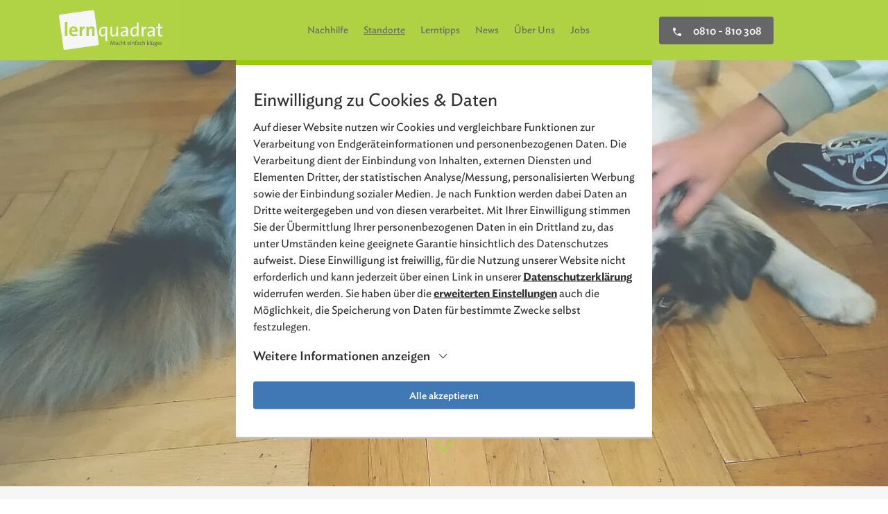

--- FILE ---
content_type: text/html; charset=utf-8
request_url: https://www.lernquadrat.at/nachhilfe-standorte/lernquadrat-1180-wien-waehring/therapiebegleithund-dino/
body_size: 18234
content:
<!DOCTYPE html>
<html dir="ltr" lang="de-AT" class="zoom-template">
<head><meta charset="utf-8">
<!-- 
	with ♥ and passion by i-kiu.at

	This website is powered by TYPO3 - inspiring people to share!
	TYPO3 is a free open source Content Management Framework initially created by Kasper Skaarhoj and licensed under GNU/GPL.
	TYPO3 is copyright 1998-2026 of Kasper Skaarhoj. Extensions are copyright of their respective owners.
	Information and contribution at https://typo3.org/
-->


<link rel="icon" href="/typo3conf/ext/theme/Resources/Public/Images/Favicons/favicon.ico" type="image/vnd.microsoft.icon">
<title>Therapiebegleithund Dino LernQuadrat 1180 Wien </title>
<meta http-equiv="x-ua-compatible" content="IE=edge" />
<meta name="generator" content="TYPO3 CMS" />
<meta name="description" content="Motivation durch Therapiebegleithund Dino im LernQuadrat 1180 Wien." />
<meta name="viewport" content="width=device-width, initial-scale=1.0, maximum-scale=1.0,user-scalable=0" />
<meta name="robots" content="index,follow" />
<meta property="og:title" content="Therapiebegleithund Dino LernQuadrat 1180 Wien" />
<meta property="og:description" content="Motivation durch Therapiebegleithund Dino im LernQuadrat 1180 Wien." />
<meta property="og:image" content="https://www.lernquadrat.at/fileadmin/LernQuadrat/_processed_/8/9/csm_therapiehund-dino_0784b91b05.jpg" />
<meta property="og:image:url" content="https://www.lernquadrat.at/fileadmin/LernQuadrat/_processed_/8/9/csm_therapiehund-dino_0784b91b05.jpg" />
<meta property="og:image:width" content="723" />
<meta property="og:image:height" content="380" />
<meta property="og:image:alt" content="Therapiehund und Urkunde" />
<meta property="og:site_name" content="LernQuadrat" />
<meta name="twitter:card" content="summary" />
<meta name="twitter:title" content="Therapiebegleithund Dino LernQuadrat 1180 Wien" />
<meta name="twitter:description" content="Motivation durch Therapiebegleithund Dino im LernQuadrat 1180 Wien." />
<meta name="twitter:image" content="https://www.lernquadrat.at/fileadmin/LernQuadrat/_processed_/8/9/csm_therapiehund-dino_f5cc136970.jpg" />
<meta name="twitter:image:alt" content="Therapiehund und Urkunde" />
<meta name="apple-mobile-web-app-capable" content="no" />
<meta name="article:publisher" content="https://www.lernquadrat.at/" />
<meta name="google-site-verification" content="uFng9jm-XExcTXkt5FJFg52DJXWLcOiVfpEJp-ZuGAk" />
<meta name="article:published_time" content="23-01-2026" />
<meta name="pageid" content="411" />


	<link rel="stylesheet" type="text/css" media="all"  href="/typo3temp/scriptmerger/compressed/head-5e7544e9832000884a2bb2fc45787e2f.merged.gz.css" crossorigin="anonymous" />
<link rel="preload" href="/typo3conf/ext/theme/Resources/Public/Fonts/hco_fonts/woff2/IdealSans-Thin-Pro_Web.woff2" as="font" type="font/woff2" crossorigin="anonymous">
            <link rel="preload" href="/typo3conf/ext/theme/Resources/Public/Fonts/hco_fonts/woff2/IdealSans-ThinItalic-Pro_Web.woff2" as="font" type="font/woff2" crossorigin="anonymous">
            <link rel="preload" href="/typo3conf/ext/theme/Resources/Public/Fonts/hco_fonts/woff2/IdealSans-XLight-Pro_Web.woff2" as="font" type="font/woff2" crossorigin="anonymous">
            <link rel="preload" href="/typo3conf/ext/theme/Resources/Public/Fonts/hco_fonts/woff2/IdealSans-XLightItalic-Pro_Web.woff2" as="font" type="font/woff2" crossorigin="anonymous">
            <link rel="preload" href="/typo3conf/ext/theme/Resources/Public/Fonts/hco_fonts/woff2/IdealSans-Light-Pro_Web.woff2" as="font" type="font/woff2" crossorigin="anonymous">
            <link rel="preload" href="/typo3conf/ext/theme/Resources/Public/Fonts/hco_fonts/woff2/IdealSans-LightItalic-Pro_Web.woff2" as="font" type="font/woff2" crossorigin="anonymous">
            <link rel="preload" href="/typo3conf/ext/theme/Resources/Public/Fonts/hco_fonts/woff2/IdealSans-Book-Pro_Web.woff2" as="font" type="font/woff2" crossorigin="anonymous">
            <link rel="preload" href="/typo3conf/ext/theme/Resources/Public/Fonts/hco_fonts/woff2/IdealSans-BookItalic-Pro_Web.woff2" as="font" type="font/woff2" crossorigin="anonymous">
            <link rel="preload" href="/typo3conf/ext/theme/Resources/Public/Fonts/hco_fonts/woff2/IdealSans-Medium-Pro_Web.woff2" as="font" type="font/woff2" crossorigin="anonymous">
            <link rel="preload" href="/typo3conf/ext/theme/Resources/Public/Fonts/hco_fonts/woff2/IdealSans-MediumItalic-Pro_Web.woff2" as="font" type="font/woff2" crossorigin="anonymous">
            <link rel="preload" href="/typo3conf/ext/theme/Resources/Public/Fonts/hco_fonts/woff2/IdealSans-Semibold-Pro_Web.woff2" as="font" type="font/woff2" crossorigin="anonymous">
            <link rel="preload" href="/typo3conf/ext/theme/Resources/Public/Fonts/hco_fonts/woff2/IdealSans-SemiboldItalic-Pro_Web.woff2" as="font" type="font/woff2" crossorigin="anonymous">
            <link rel="preload" href="/typo3conf/ext/theme/Resources/Public/Fonts/hco_fonts/woff2/IdealSans-Bold-Pro_Web.woff2" as="font" type="font/woff2" crossorigin="anonymous">
            <link rel="preload" href="/typo3conf/ext/theme/Resources/Public/Fonts/hco_fonts/woff2/IdealSans-BoldItalic-Pro_Web.woff2" as="font" type="font/woff2" crossorigin="anonymous">
            <link rel="preload" href="/typo3conf/ext/theme/Resources/Public/Fonts/hco_fonts/woff2/IdealSans-Black-Pro_Web.woff2" as="font" type="font/woff2" crossorigin="anonymous">
            <link rel="preload" href="/typo3conf/ext/theme/Resources/Public/Fonts/hco_fonts/woff2/IdealSans-BlackItalic-Pro_Web.woff2" as="font" type="font/woff2" crossorigin="anonymous">
            <link rel="preload" href="/typo3conf/ext/theme/Resources/Public/Fonts/fontawesome-material-icons/icomoon.svg" as="font" type="font/svg" crossorigin="anonymous">
            <link rel="preload" href="/typo3conf/ext/theme/Resources/Public/Fonts/fontawesome-material-icons/icomoon.eot" as="font" type="font/eot" crossorigin="anonymous">
            <link rel="preload" href="/typo3conf/ext/theme/Resources/Public/Fonts/fontawesome-material-icons/icomoon.ttf" as="font" type="font/ttf" crossorigin="anonymous">
            <link rel="preload" href="/typo3conf/ext/theme/Resources/Public/Fonts/fontawesome-material-icons/icomoon.woff" as="font" type="font/woff" crossorigin="anonymous">
            <link rel="preload" href="/typo3conf/ext/theme/Resources/Public/Fonts/ionicons/ionicons.svg" as="font" type="font/svg" crossorigin="anonymous">
            <link rel="preload" href="/typo3conf/ext/theme/Resources/Public/Fonts/ionicons/ionicons.eot" as="font" type="font/eot" crossorigin="anonymous">
            <link rel="preload" href="/typo3conf/ext/theme/Resources/Public/Fonts/ionicons/ionicons.ttf" as="font" type="font/ttf" crossorigin="anonymous">
            <link rel="preload" href="/typo3conf/ext/theme/Resources/Public/Fonts/ionicons/ionicons.woff" as="font" type="font/woff" crossorigin="anonymous">
			<link rel="shortcut icon" type="image/x-icon" href="/typo3conf/ext/theme/Resources/Public/Images/Favicons/favicon.ico">
			<link rel="icon" type="image/x-icon" href="/typo3conf/ext/theme/Resources/Public/Images/Favicons/favicon.ico">
			<link rel="icon" type="image/gif" href="/typo3conf/ext/theme/Resources/Public/Images/Favicons/favicon.gif">
			<link rel="icon" type="image/png" href="/typo3conf/ext/theme/Resources/Public/Images/Favicons/favicon.png">
			<link rel="apple-touch-icon" href="/typo3conf/ext/theme/Resources/Public/Images/Favicons/apple-touch-icon.png">
			<link rel="apple-touch-icon" href="/typo3conf/ext/theme/Resources/Public/Images/Favicons/apple-touch-icon-57x57.png" sizes="57x57">
			<link rel="apple-touch-icon" href="/typo3conf/ext/theme/Resources/Public/Images/Favicons/apple-touch-icon-60x60.png" sizes="60x60">
			<link rel="apple-touch-icon" href="/typo3conf/ext/theme/Resources/Public/Images/Favicons/apple-touch-icon-72x72.png" sizes="72x72">
			<link rel="apple-touch-icon" href="/typo3conf/ext/theme/Resources/Public/Images/Favicons/apple-touch-icon-76x76.png" sizes="76x76">
			<link rel="apple-touch-icon" href="/typo3conf/ext/theme/Resources/Public/Images/Favicons/apple-touch-icon-114x114.png" sizes="114x114">
			<link rel="apple-touch-icon" href="/typo3conf/ext/theme/Resources/Public/Images/Favicons/apple-touch-icon-120x120.png" sizes="120x120">
			<link rel="apple-touch-icon" href="/typo3conf/ext/theme/Resources/Public/Images/Favicons/apple-touch-icon-128x128.png" sizes="128x128">
			<link rel="apple-touch-icon" href="/typo3conf/ext/theme/Resources/Public/Images/Favicons/apple-touch-icon-144x144.png" sizes="144x144">
			<link rel="apple-touch-icon" href="/typo3conf/ext/theme/Resources/Public/Images/Favicons/apple-touch-icon-152x152.png" sizes="152x152">
			<link rel="apple-touch-icon" href="/typo3conf/ext/theme/Resources/Public/Images/Favicons/apple-touch-icon-180x180.png" sizes="180x180">
			<link rel="apple-touch-icon" href="/typo3conf/ext/theme/Resources/Public/Images/Favicons/apple-touch-icon-precomposed.png">
			<link rel="icon" type="image/png" href="/typo3conf/ext/theme/Resources/Public/Images/Favicons/favicon-16x16.png" sizes="16x16">
			<link rel="icon" type="image/png" href="/typo3conf/ext/theme/Resources/Public/Images/Favicons/favicon-32x32.png" sizes="32x32">
			<link rel="icon" type="image/png" href="/typo3conf/ext/theme/Resources/Public/Images/Favicons/favicon-96x96.png" sizes="96x96">
			<link rel="icon" type="image/png" href="/typo3conf/ext/theme/Resources/Public/Images/Favicons/favicon-160x160.png" sizes="160x160">
			<link rel="icon" type="image/png" href="/typo3conf/ext/theme/Resources/Public/Images/Favicons/favicon-192x192.png" sizes="192x192">
			<link rel="icon" type="image/png" href="/typo3conf/ext/theme/Resources/Public/Images/Favicons/favicon-196x196.png" sizes="196x196">
			<meta name="msapplication-TileImage" content="/typo3conf/ext/theme/Resources/Public/Images/Favicons/win8-tile-144x144.png">
			<meta name="msapplication-TileColor" content="#ffffff">
			<meta name="msapplication-navbutton-color" content="#ffffff">
			<meta name="application-name" content="LernQuadrat"/>
			<meta name="msapplication-tooltip" content="LernQuadrat"/>
			<meta name="apple-mobile-web-app-title" content="LernQuadrat"/>
			<meta name="msapplication-square70x70logo" content="/typo3conf/ext/theme/Resources/Public/Images/Favicons/win8-tile-70x70.png">
			<meta name="msapplication-square144x144logo" content="/typo3conf/ext/theme/Resources/Public/Images/Favicons/win8-tile-144x144.png">
			<meta name="msapplication-square150x150logo" content="/typo3conf/ext/theme/Resources/Public/Images/Favicons/win8-tile-150x150.png">
			<meta name="msapplication-wide310x150logo" content="/typo3conf/ext/theme/Resources/Public/Images/Favicons/win8-tile-310x150.png">
			<meta name="msapplication-square310x310logo" content="/typo3conf/ext/theme/Resources/Public/Images/Favicons/win8-tile-310x310.png"><script id="cookieOptinData" type="application/json">{"cookieGroups":[{"groupName":"essential","label":"Technisch notwendig","description":"Technisch notwendige Cookies gew\u00e4hrleisten Funktionen, ohne die Sie unsere Webseite nicht wie vorgesehen nutzen k\u00f6nnen. Die Nutzung von \"technisch notwendigen Cookies\" auf unserer Webseite ist ohne Ihre Einwilligung m\u00f6glich und zul\u00e4ssig. Aus diesem Grund k\u00f6nnen \"technisch notwendige Cookies\" auch nicht einzeln de- bzw. aktiviert werden. Allerdings haben Sie jederzeit die M\u00f6glichkeit, Cookies generell in Ihrem Browser zu deaktivieren. Dies kann allerdings zu Funktionseinschr\u00e4nkungen im Zusammenhang mit der Nutzung bzw. der Darstellung unserer Webseite f\u00fchren.","required":true,"cookieData":[{"Name":"cookie_optin","Provider":"LernQuadrat","Purpose":"Aktiviert die Zustimmung zur Cookie-Nutzung f\u00fcr die Webseite.","Lifetime":"30 Tage","index":0,"crdate":1652949419,"tstamp":1711626526,"pseudo":false},{"Name":"SgCookieOptin.lastPreferences","Provider":"LernQuadrat","Purpose":"Dieser Wert speichert Ihre Consent-Einstellungen. Unter anderem eine zuf\u00e4llig generierte ID, f\u00fcr die historische Speicherung Ihrer vorgenommen Einstellungen, falls der Webseiten-Betreiber dies eingestellt hat.","Lifetime":"1 Jahr","index":1,"crdate":1652949419,"tstamp":1711626526,"pseudo":false},{"Name":"fe_typo_user","Provider":"LernQuadrat","Purpose":"Eindeutige ID, die die Sitzung des Benutzers identifiziert.","Lifetime":"Session","index":2,"crdate":1652949419,"tstamp":1711626526,"pseudo":false},{"Name":"PHPSESSID","Provider":"LernQuadrat","Purpose":"Eindeutige ID, die die Sitzung des Benutzers identifiziert.","Lifetime":"Session","index":3,"crdate":1652949419,"tstamp":1711626526,"pseudo":false},{"Name":"Sentry","Provider":"Sentry","Purpose":"\u00dcberwacht den Zustand des Anwendungscodes und hilft bei der Suche von Produktionsfehlern.","Lifetime":"-","index":4,"crdate":1655110787,"tstamp":1711626526,"pseudo":false},{"Name":"","Provider":"","Purpose":"","Lifetime":"","index":5,"crdate":"","tstamp":"","pseudo":true}],"scriptData":[],"loadingHTML":"","loadingJavaScript":""},{"groupName":"externe-medien","label":"Externe Medien","description":"Mit dieser Einstellung werden externe Medien auf unserer Webseite zugelassen, die von Drittanbietern stammen (z.B. YouTube-Videos, Google Maps). Dabei werden technische Daten (z.B. IP-Adresse) automatisch an die jeweiligen Drittanbieter \u00fcbermittelt, damit deren Einbindungen auf unserer Webseite angezeigt werden k\u00f6nnen.","required":false,"cookieData":[{"Name":"YSC","Provider":"YouTube","Purpose":"Registriert eine eindeutige ID, um Statistiken der Videos von YouTube, die der Benutzer gesehen hat, zu behalten.","Lifetime":"Session","index":0,"crdate":1652949419,"tstamp":1668423189,"pseudo":false},{"Name":"GPS","Provider":"YouTube","Purpose":"Registriert eine eindeutige ID auf mobilen Ger\u00e4ten, um Tracking basierend auf dem geografischen GPS-Standort zu erm\u00f6glichen.","Lifetime":"1 Tag","index":1,"crdate":1652949419,"tstamp":1668423189,"pseudo":false},{"Name":"VISITOR_INFO1_LIVE","Provider":"YouTube","Purpose":"Versucht, die Benutzerbandbreite auf Seiten mit integrierten YouTube-Videos zu sch\u00e4tzen.","Lifetime":"179 Tage","index":2,"crdate":1652949419,"tstamp":1668423189,"pseudo":false},{"Name":"vuid","Provider":"Vimeo","Purpose":"Wird verwendet, um Vimeo-Inhalte zu entsperren.","Lifetime":"2 Jahre","index":3,"crdate":1652949419,"tstamp":1668423189,"pseudo":false},{"Name":"NID","Provider":"Google Maps","Purpose":"Wird zum Entsperren von Google Maps-Inhalten verwendet.","Lifetime":"6 Monate","index":4,"crdate":1652949419,"tstamp":1668423189,"pseudo":false},{"Name":"_ga","Provider":"yumpu.com","Purpose":"Registriert eine eindeutige ID, die verwendet wird, um statistische Daten dazu, wie der Besucher die Website nutzt, zu generieren.","Lifetime":"2 Jahre","index":5,"crdate":1661350244,"tstamp":1668423189,"pseudo":false},{"Name":"_gat","Provider":"yumpu.com","Purpose":"Wird von Google Analytics verwendet, um die Anforderungsrate einzuschr\u00e4nken.","Lifetime":"1 Minute","index":6,"crdate":1661350244,"tstamp":1668423189,"pseudo":false},{"Name":"_gid","Provider":"yumpu.com","Purpose":"Registriert eine eindeutige ID, die verwendet wird, um statistische Daten dazu, wie der Besucher die Website nutzt, zu generieren.","Lifetime":"1 Tag","index":7,"crdate":1661350244,"tstamp":1668423189,"pseudo":false},{"Name":"","Provider":"","Purpose":"","Lifetime":"","index":8,"crdate":"","tstamp":"","pseudo":true}],"scriptData":[{"title":"externe-medien","script":"\/\/ Ebmed Video\r\nif (jQuery(\".embed-responsive-youtube\").length || jQuery(\".embed-responsive-vimeo\").length ) {\r\n\tstartVideo();\r\n}\r\n\/\/ Google Maps\r\nif (jQuery(\".map-full\").length) {\r\n\taddMapFull ();\r\n}\r\n\r\n\/\/ Google Rating\r\nif (jQuery(\".google-location-rating\").length) {\r\n\taddGoogleRating ();\r\n}\r\n\r\n\/\/ Yumpu\r\nif (jQuery(\".section-yump\").length) {\r\n\tyumpuStart ();\r\n}","html":"","index":0}],"loadingHTML":"","loadingJavaScript":"https:\/\/www.lernquadrat.at\/fileadmin\/sg_cookie_optin\/siteroot-1\/externe-medien-0.js","crdate":1652949419,"tstamp":1711626526},{"groupName":"marketing","label":"Marketing","description":"Diese Cookies werden zum Nachverfolgen von Suchmustern und Aktivit\u00e4t verwendet. Wir verwenden diese Informationen, um Ihnen relevante\/personalisierte Marketinginhalte zeigen zu k\u00f6nnen. Mit dieser Art Cookies sammeln wir m\u00f6glicherweise pers\u00f6nliche, identifizierbare Informationen und verwenden diese f\u00fcr gezielte Werbung und\/oder teilen sie zu diesem Zweck mit Dritten. Alle anhand dieser Cookies nachverfolgten und aufgezeichneten Aktivit\u00e4ten k\u00f6nnen an Dritte verkauft werden.","required":false,"cookieData":[{"Name":"_fbp","Provider":"Facebook","Purpose":"Wird von Facebook genutzt, um eine Reihe von Werbeprodukten anzuzeigen, zum Beispiel Echtzeitgebote dritter Werbetreibender.","Lifetime":"4 Monate","index":0,"crdate":1654860340,"tstamp":1711626526,"pseudo":false},{"Name":"fr","Provider":"Facebook","Purpose":"Beinhaltet eine eindeutige Browser und Benutzer ID, die f\u00fcr gezielte Werbung verwendet werden.","Lifetime":"90 Tage","index":1,"crdate":1654860340,"tstamp":1711626526,"pseudo":false},{"Name":"","Provider":"","Purpose":"","Lifetime":"","index":2,"crdate":"","tstamp":"","pseudo":true}],"scriptData":[{"title":"Fb Pixel","script":"\/\/ Fb Pixel function\r\n!function(f,b,e,v,n,t,s)\r\n{if(f.fbq)return;n=f.fbq=function(){n.callMethod?\r\nn.callMethod.apply(n,arguments):n.queue.push(arguments)};\r\nif(!f._fbq)f._fbq=n;n.push=n;n.loaded=!0;n.version='2.0';\r\nn.queue=[];t=b.createElement(e);t.async=!0;\r\nt.src=v;s=b.getElementsByTagName(e)[0];\r\ns.parentNode.insertBefore(t,s)}(window, document,'script',\r\n'https:\/\/connect.facebook.net\/en_US\/fbevents.js');\r\nfbq('init', '626102652517317');\r\nfbq('track', 'PageView');\r\n\/\/ Append noscript tag\r\nvar noscript = document.createElement('noscript'),\r\nimage = new Image(),\r\nsource = \"https:\/\/www.facebook.com\/tr?id=626102652517317&ev=PageView\";\r\nimage.src = source;\r\nimage.setAttribute(\"height\", 1);\r\nimage.setAttribute(\"width\", 1);\r\nimage.setAttribute(\"alt\", 'Fb Pixel');\r\ndocument.body.appendChild(noscript);\r\nnoscript.appendChild(image);","html":"","index":0}],"loadingHTML":"","loadingJavaScript":"https:\/\/www.lernquadrat.at\/fileadmin\/sg_cookie_optin\/siteroot-1\/marketing-0.js","crdate":1654860057,"tstamp":1711626526},{"groupName":"statistics","label":"Statistik & Webanalyse","description":"Cookies dieser Kategorie sammeln aggregierte Informationen dar\u00fcber, wie unsere Webseite genutzt wird, um deren Attraktivit\u00e4t, Inhalt und Funktionalit\u00e4t zu verbessern. Diese Cookies helfen uns, zu bestimmen, ob, welche, wie oft und wie lange Unterseiten unserer Webseite besucht werden und f\u00fcr welche Inhalte sich die Nutzer besonders interessieren. Erfasst werden zudem Suchbegriffe, geographische Informationen, aus denen der Zugriff erfolgt, sowie der Anteil von mobilen Endger\u00e4ten, die auf unsere Webseiten zugreifen. Wir werten diese Statistiken aus, um die Inhalte unserer Webseite gezielter auf Ihre Bed\u00fcrfnisse abzustimmen und die Darstellung der Website zu optimieren.","required":false,"cookieData":[{"Name":"_ga","Provider":"Google Analytics","Purpose":"Registriert eine eindeutige ID, die verwendet wird, um statistische Daten dazu, wie der Besucher die Website nutzt, zu generieren.","Lifetime":"2 Jahre","index":0,"crdate":1652949419,"tstamp":1711626526,"pseudo":false},{"Name":"_gat","Provider":"Google Analytics","Purpose":"Wird von Google Analytics verwendet, um die Anforderungsrate einzuschr\u00e4nken.","Lifetime":"1 Minute","index":1,"crdate":1652949419,"tstamp":1711626526,"pseudo":false},{"Name":"_gid","Provider":"Google Analytics","Purpose":"Registriert eine eindeutige ID, die verwendet wird, um statistische Daten dazu, wie der Besucher die Website nutzt, zu generieren.","Lifetime":"1 Tag","index":2,"crdate":1652949419,"tstamp":1711626526,"pseudo":false}],"scriptData":[{"title":"google_analytics","script":"var script = document.createElement('script');\r\nscript.setAttribute('type', 'text\/javascript');\r\nscript.setAttribute('async', true);\r\nscript.setAttribute('src', 'https:\/\/www.googletagmanager.com\/gtag\/js?id=G-ENFTZ10Q6D');\r\ndocument.body.appendChild(script);\r\n\r\nwindow.dataLayer = window.dataLayer || [];\r\n  function gtag(){dataLayer.push(arguments);}\r\n  gtag('js', new Date());\r\n  gtag('config', 'G-ENFTZ10Q6D', { 'anonymize_ip': true });\r\n  gtag('consent', 'default', {\r\n    'ad_user_data': 'granted',\r\n    'ad_personalization': 'granted',\r\n    'ad_storage': 'granted',\r\n    'analytics_storage': 'granted'\r\n  });\r\n\r\nikGaEvents.init().run();","html":"","index":0}],"loadingHTML":"","loadingJavaScript":"https:\/\/www.lernquadrat.at\/fileadmin\/sg_cookie_optin\/siteroot-1\/statistics-0.js","crdate":1652949419,"tstamp":1711626526}],"cssData":{"color_box":"#FFFFFF","color_headline":"#373737","color_text":"#373737","color_confirmation_background":"#C9FFC9","color_confirmation_text":"#208A20","color_checkbox":"#143D59","color_checkbox_required":"#888888","color_button_all":"#143D59","color_button_all_hover":"#2E6B96","color_button_all_text":"#FFFFFF","color_button_specific":"#888888","color_button_specific_hover":"#D7D7D7","color_button_specific_text":"#FFFFFF","color_button_essential":"#888888","color_button_essential_hover":"#D7D7D7","color_button_essential_text":"#FFFFFF","color_button_close":"#FFFFFF","color_button_close_hover":"#FFFFFF","color_button_close_text":"#373737","color_list":"#888888","color_list_text":"#FFFFFF","color_table":"#FFFFFF","color_Table_data_text":"#373737","color_table_header":"#F3F3F3","color_table_header_text":"#373737","color_full_box":"#143D59","color_full_headline":"#FFFFFF","color_full_text":"#FFFFFF","color_full_button_close":"#143D59","color_full_button_close_hover":"#143D59","color_full_button_close_text":"#FFFFFF","iframe_color_consent_box_background":"#D6D6D6","iframe_color_button_load_one":"#143D59","iframe_color_button_load_one_hover":"#2E6B96","iframe_color_button_load_one_text":"#FFFFFF","iframe_color_open_settings":"#373737","banner_color_box":"#DDDDDD","banner_color_text":"#373737","banner_color_link_text":"#373737","banner_color_button_settings":"#888888","banner_color_button_settings_hover":"#D7D7D7","banner_color_button_settings_text":"#FFFFFF","banner_color_button_accept":"#143D59","banner_color_button_accept_hover":"#2E6B96","banner_color_button_accept_text":"#FFFFFF"},"footerLinks":[{"url":"https:\/\/www.lernquadrat.at\/datenschutz\/?disableOptIn=1","name":"Datenschutz","uid":27,"index":0}],"iFrameGroup":null,"settings":{"banner_enable":false,"banner_force_min_width":0,"version":1,"banner_position":0,"banner_show_settings_button":true,"cookie_lifetime":365,"session_only_essential_cookies":false,"iframe_enabled":false,"minify_generated_data":true,"show_button_close":false,"activate_testing_mode":false,"disable_powered_by":false,"disable_for_this_language":false,"set_cookie_for_domain":"","save_history_webhook":"https:\/\/www.lernquadrat.at\/?saveOptinHistory","cookiebanner_whitelist_regex":"","banner_show_again_interval":14,"identifier":1,"language":0,"render_assets_inline":false,"consider_do_not_track":false,"domains_to_delete_cookies_for":"","subdomain_support":false,"overwrite_baseurl":"","unified_cookie_name":true,"disable_usage_statistics":false},"textEntries":{"header":"Einwilligung zu Cookies & Daten","description":"Auf dieser Website nutzen wir Cookies und vergleichbare Funktionen zur Verarbeitung von Endger\u00e4teinformationen und personenbezogenen Daten. Die Verarbeitung dient der Einbindung von Inhalten, externen Diensten und Elementen Dritter, der statistischen Analyse\/Messung, personalisierten Werbung sowie der Einbindung sozialer Medien. Je nach Funktion werden dabei Daten an Dritte weitergegeben und von diesen verarbeitet. Mit Ihrer Einwilligung stimmen Sie der \u00dcbermittlung Ihrer personenbezogenen Daten in ein Drittland zu, das unter Umst\u00e4nden keine geeignete Garantie hinsichtlich des Datenschutzes aufweist.","accept_all_text":"Alle akzeptieren","accept_specific_text":"Speichern & schlie\u00dfen","accept_essential_text":"Nur technisch notwendige Cookies akzeptieren","extend_box_link_text":"Weitere Informationen anzeigen","extend_box_link_text_close":"Weitere Informationen verstecken","extend_table_link_text":"Cookie-Informationen anzeigen","extend_table_link_text_close":"Cookie-Informationen verstecken","cookie_name_text":"Name","cookie_provider_text":"Anbieter","cookie_purpose_text":"Zweck","cookie_lifetime_text":"Laufzeit","iframe_button_allow_all_text":"Alle externen Inhalte erlauben","iframe_button_allow_one_text":"Einmalig erlauben","iframe_button_reject_text":"Nicht erlauben","iframe_button_load_one_text":"Externen Inhalt laden","iframe_open_settings_text":"Einstellungen anzeigen","iframe_button_load_one_description":"","banner_button_accept_text":"Akzeptieren","banner_button_settings_text":"Einstellungen","banner_description":"Auf unserer Webseite werden Cookies verwendet. Einige davon werden zwingend ben\u00f6tigt, w\u00e4hrend es uns andere erm\u00f6glichen, Ihre Nutzererfahrung auf unserer Webseite zu verbessern.","save_confirmation_text":"Cookie-Einstellungen erfolgreich gespeichert","user_hash_text":"User-Hash"},"placeholders":{"iframe_consent_description":"<p class=\"sg-cookie-optin-box-flash-message\"><\/p>"},"mustacheData":{"template":{"template_html":"<!--googleoff: index-->\r\n<div class=\"sg-cookie-optin-box\">\r\n    <div class=\"container h-100\">\r\n        <div class=\"row h-100\">\r\n            <div class=\"col-md-12 mx-auto sg-cookie-col\">\r\n                <div class=\"row sg-cookie-row\">\r\n                    <div class=\"col-md-12 mb-10\">\r\n                        <div class=\"text-content\">\r\n                            <div class=\"sg-cookie-optin-box-start-text\">\r\n                                <span class=\"sg-cookie-optin-box-header h3\">{{{textEntries.header}}}<\/span>\r\n                                <p class=\"sg-cookie-optin-box-description mb-20\">{{{textEntries.description}}} Diese Einwilligung ist freiwillig, f\u00fcr die Nutzung unserer Website nicht erforderlich und kann jederzeit \u00fcber einen Link in unserer {{#footerLinks}} {{#index}} <span class=\"sg-cookie-optin-box-footer-divider\"> | <\/span> {{\/index}} <a class=\"sg-cookie-optin-box-footer-link font-600\" href=\"{{url}}\" target=\"_blank\">Datenschutzerkl\u00e4rung<\/a> {{\/footerLinks}} widerrufen werden. Sie haben \u00fcber die <a id=\"showCustomChoices\" class=\"font-600\" href=\"javascript:;\" onclick=\"document.getElementsByClassName('sg-cookie-optin-box')[0].classList.toggle('fullpage');document.getElementsByClassName('sg-cookie-optin-box-cookie-detail-list')[0].classList.remove('sg-cookie-optin-visible');document.getElementsByClassName('sg-cookie-optin-box-open-more')[0].classList.remove('show');document.getElementsByClassName('sg-cookie-optin-box-open-more-link')[0].innerHTML = 'Weitere Informationen anzeigen';document.getElementsByClassName('sg-cookie-optin-box-cookie-detail-list')[0].classList.add('animation-stopper');\">erweiterten Einstellungen<\/a> auch die M\u00f6glichkeit, die Speicherung von Daten f\u00fcr bestimmte Zwecke selbst festzulegen.<\/p>\r\n                            <\/div>\r\n                            <div class=\"sg-cookie-optin-box-end-text\">\r\n                                <span class=\"sg-cookie-optin-box-header h3\">Erweiterte Einstellungen<\/span>\r\n                                <p class=\"sg-cookie-optin-box-description mb-20\">\r\n                                    Auf dieser Seite k\u00f6nnen Sie Informationen zu den Zwecken erfahren, die personenbezogene Daten auf unserer Webseite verarbeiten und diese de- bzw. aktivieren.\r\n                                <\/p>\r\n                            <\/div>\r\n                            <div class=\"row\">\r\n                                <div class=\"col-sm-12 ik-optin-box-cookie-detail\">\r\n                                    <ul class=\"sg-cookie-optin-box-cookie-detail-list no-before\">\r\n                                        {{#cookieGroups}}\r\n                                        <li class=\"sg-cookie-optin-box-cookie-detail-list-item\">\r\n                                            <span class=\"sg-cookie-optin-box-cookie-detail-header\">{{{label}}}<\/span>\r\n                                            <p class=\"sg-cookie-optin-box-cookie-detail-description\">{{{description}}}<\/p>\r\n\r\n                                            <div class=\"sg-cookie-optin-box-cookie-detail-sublist\">\r\n                                                <table>\r\n                                                    <tbody>\r\n                                                    {{#cookieData}}\r\n                                                    {{^pseudo}}\r\n                                                    {{#index}}<tr class=\"divider\"><td colspan=\"2\">&nbsp;<\/td><\/tr>{{\/index}}\r\n                                                    <tr>\r\n                                                        <th>{{{textEntries.cookie_name_text}}}<\/th>\r\n                                                        <td>{{{Name}}}<\/td>\r\n                                                    <\/tr>\r\n                                                    <tr>\r\n                                                        <th>{{{textEntries.cookie_provider_text}}}<\/th>\r\n                                                        <td>{{{Provider}}}<\/td>\r\n                                                    <\/tr>\r\n                                                    <tr>\r\n                                                        <th>{{{textEntries.cookie_lifetime_text}}}<\/th>\r\n                                                        <td>{{{Lifetime}}}<\/td>\r\n                                                    <\/tr>\r\n                                                    <tr>\r\n                                                        <th>{{{textEntries.cookie_purpose_text}}}<\/th>\r\n                                                        <td class=\"sg-cookie-optin-box-table-reason\">{{{Purpose}}}<\/td>\r\n                                                    <\/tr>\r\n                                                    {{\/pseudo}}\r\n                                                    {{\/cookieData}}\r\n                                                    <\/tbody>\r\n                                                <\/table>\r\n                                            <\/div>\r\n\r\n                                            {{#cookieData}}\r\n                                            {{^index}}<a class=\"sg-cookie-optin-box-sublist-open-more-link\" href=\"javascript:;\">{{{textEntries.extend_table_link_text}}}<\/a>{{\/index}}\r\n                                            {{\/cookieData}}\r\n                                        <\/li>\r\n                                        {{\/cookieGroups}}\r\n                                    <\/ul>\r\n\r\n                                    <div class=\"sg-cookie-optin-box-open-more\">\r\n                                        <a class=\"sg-cookie-optin-box-open-more-link text-decoration-none\" href=\"javascript:;\" onclick=\"document.getElementsByClassName('sg-cookie-optin-box-open-more')[0].classList.toggle('show');document.getElementsByClassName('sg-cookie-optin-box-cookie-detail-list')[0].classList.remove('animation-stopper');\">{{{textEntries.extend_box_link_text}}}<\/a>\r\n                                    <\/div>\r\n                                <\/div>\r\n                            <\/div>\r\n                            <div class=\"sg-cookie-optin-box-footer\">\r\n                                <div class=\"sg-cookie-optin-box-footer-links d-none\">\r\n                                    {{#footerLinks}}\r\n                                    {{#index}}\r\n                                    <span class=\"sg-cookie-optin-box-footer-divider\"> | <\/span>\r\n                                    {{\/index}}\r\n                                    <a class=\"sg-cookie-optin-box-footer-link\" href=\"{{url}}\" target=\"_blank\">{{{name}}}<\/a>\r\n                                    {{\/footerLinks}}\r\n                                <\/div>\r\n                            <\/div>\r\n                            <div class=\"sg-cookie-optin-box-cookie-list no-before clearfix\">\r\n                                {{#cookieGroups}}\r\n                                <div class=\"sg-cookie-optin-box-cookie-list-item\">\r\n                                    <div class=\"input checkbox\">\r\n                                        <div class=\"custom-control custom-checkbox\">\r\n                                            <input class=\"sg-cookie-optin-checkbox add-on custom-control-input\"\r\n                                                   id=\"sg-cookie-optin-{{groupName}}\"\r\n                                                   type=\"checkbox\"\r\n                                                   name=\"cookies[]\"\r\n                                                   value=\"{{groupName}}\"\r\n                                                   {{#required}}checked=\"1\"{{\/required}}\r\n                                            {{#required}}disabled=\"1\"{{\/required}}>\r\n                                            <label class=\"sg-cookie-optin-checkbox-label form-check-label custom-control-label\" for=\"sg-cookie-optin-{{groupName}}\"> {{{label}}}<\/label>\r\n                                        <\/div>\r\n                                    <\/div>\r\n                                <\/div>\r\n                                {{\/cookieGroups}}\r\n                            <\/div>\r\n                            <div class=\"d-none\">\r\n                                <div class=\"sg-cookie-optin-box-footer-user-hash-container\">\r\n                                    {{{textEntries.user_hash_text}}}: <span class=\"sg-cookie-optin-box-footer-user-hash\"><\/span>\r\n                                <\/div>\r\n                            <\/div>\r\n                        <\/div>\r\n                    <\/div>\r\n                    <div class=\"col-sm-12 mt-30 fullpage-wrapper\">\r\n                        <button class=\"sg-cookie-optin-box-button-back dce-newsletter-button btn ajax-loader\" onclick=\"document.getElementsByClassName('sg-cookie-optin-box')[0].classList.toggle('fullpage');\">Zur\u00fcck zum Anfang<\/button>\r\n                        <button class=\"sg-cookie-optin-box-button-accept-specific btn btn-primary w-100 mw-100\">{{{textEntries.accept_specific_text}}}<\/button>\r\n                    <\/div>\r\n                    <div class=\"col-md-12 position-static\">\r\n                        <div class=\"sg-cookie-optin-box-button sg-cookie-ok mt-2 row\">\r\n                            <div class=\"col-sm-12\">\r\n                                <button class=\"sg-cookie-optin-box-button-accept-all btn btn-primary w-100 mw-100\">{{{textEntries.accept_all_text}}}<\/button>\r\n                            <\/div>\r\n                        <\/div>\r\n                    <\/div>\r\n                <\/div>\r\n            <\/div>\r\n        <\/div>\r\n    <\/div><!--\/.container-->\r\n<\/div>\r\n<!--googleon: index-->\r\n","template_overwritten":1,"template_selection":0,"markup":"<!--googleoff: index-->\r\n<div class=\"sg-cookie-optin-box\">\r\n    <div class=\"container h-100\">\r\n        <div class=\"row h-100\">\r\n            <div class=\"col-md-12 mx-auto sg-cookie-col\">\r\n                <div class=\"row sg-cookie-row\">\r\n                    <div class=\"col-md-12 mb-10\">\r\n                        <div class=\"text-content\">\r\n                            <div class=\"sg-cookie-optin-box-start-text\">\r\n                                <span class=\"sg-cookie-optin-box-header h3\">Einwilligung zu Cookies & Daten<\/span>\r\n                                <p class=\"sg-cookie-optin-box-description mb-20\">Auf dieser Website nutzen wir Cookies und vergleichbare Funktionen zur Verarbeitung von Endger\u00e4teinformationen und personenbezogenen Daten. Die Verarbeitung dient der Einbindung von Inhalten, externen Diensten und Elementen Dritter, der statistischen Analyse\/Messung, personalisierten Werbung sowie der Einbindung sozialer Medien. Je nach Funktion werden dabei Daten an Dritte weitergegeben und von diesen verarbeitet. Mit Ihrer Einwilligung stimmen Sie der \u00dcbermittlung Ihrer personenbezogenen Daten in ein Drittland zu, das unter Umst\u00e4nden keine geeignete Garantie hinsichtlich des Datenschutzes aufweist. Diese Einwilligung ist freiwillig, f\u00fcr die Nutzung unserer Website nicht erforderlich und kann jederzeit \u00fcber einen Link in unserer   <a class=\"sg-cookie-optin-box-footer-link font-600\" href=\"https:\/\/www.lernquadrat.at\/datenschutz\/?disableOptIn=1\" target=\"_blank\">Datenschutzerkl\u00e4rung<\/a>  widerrufen werden. Sie haben \u00fcber die <a id=\"showCustomChoices\" class=\"font-600\" href=\"javascript:;\" onclick=\"document.getElementsByClassName('sg-cookie-optin-box')[0].classList.toggle('fullpage');document.getElementsByClassName('sg-cookie-optin-box-cookie-detail-list')[0].classList.remove('sg-cookie-optin-visible');document.getElementsByClassName('sg-cookie-optin-box-open-more')[0].classList.remove('show');document.getElementsByClassName('sg-cookie-optin-box-open-more-link')[0].innerHTML = 'Weitere Informationen anzeigen';document.getElementsByClassName('sg-cookie-optin-box-cookie-detail-list')[0].classList.add('animation-stopper');\">erweiterten Einstellungen<\/a> auch die M\u00f6glichkeit, die Speicherung von Daten f\u00fcr bestimmte Zwecke selbst festzulegen.<\/p>\r\n                            <\/div>\r\n                            <div class=\"sg-cookie-optin-box-end-text\">\r\n                                <span class=\"sg-cookie-optin-box-header h3\">Erweiterte Einstellungen<\/span>\r\n                                <p class=\"sg-cookie-optin-box-description mb-20\">\r\n                                    Auf dieser Seite k\u00f6nnen Sie Informationen zu den Zwecken erfahren, die personenbezogene Daten auf unserer Webseite verarbeiten und diese de- bzw. aktivieren.\r\n                                <\/p>\r\n                            <\/div>\r\n                            <div class=\"row\">\r\n                                <div class=\"col-sm-12 ik-optin-box-cookie-detail\">\r\n                                    <ul class=\"sg-cookie-optin-box-cookie-detail-list no-before\">\r\n                                        <li class=\"sg-cookie-optin-box-cookie-detail-list-item\">\r\n                                            <span class=\"sg-cookie-optin-box-cookie-detail-header\">Technisch notwendig<\/span>\r\n                                            <p class=\"sg-cookie-optin-box-cookie-detail-description\">Technisch notwendige Cookies gew\u00e4hrleisten Funktionen, ohne die Sie unsere Webseite nicht wie vorgesehen nutzen k\u00f6nnen. Die Nutzung von \"technisch notwendigen Cookies\" auf unserer Webseite ist ohne Ihre Einwilligung m\u00f6glich und zul\u00e4ssig. Aus diesem Grund k\u00f6nnen \"technisch notwendige Cookies\" auch nicht einzeln de- bzw. aktiviert werden. Allerdings haben Sie jederzeit die M\u00f6glichkeit, Cookies generell in Ihrem Browser zu deaktivieren. Dies kann allerdings zu Funktionseinschr\u00e4nkungen im Zusammenhang mit der Nutzung bzw. der Darstellung unserer Webseite f\u00fchren.<\/p>\r\n\r\n                                            <div class=\"sg-cookie-optin-box-cookie-detail-sublist\">\r\n                                                <table>\r\n                                                    <tbody>\r\n                                                    \r\n                                                    <tr>\r\n                                                        <th>Name<\/th>\r\n                                                        <td>cookie_optin<\/td>\r\n                                                    <\/tr>\r\n                                                    <tr>\r\n                                                        <th>Anbieter<\/th>\r\n                                                        <td>LernQuadrat<\/td>\r\n                                                    <\/tr>\r\n                                                    <tr>\r\n                                                        <th>Laufzeit<\/th>\r\n                                                        <td>30 Tage<\/td>\r\n                                                    <\/tr>\r\n                                                    <tr>\r\n                                                        <th>Zweck<\/th>\r\n                                                        <td class=\"sg-cookie-optin-box-table-reason\">Aktiviert die Zustimmung zur Cookie-Nutzung f\u00fcr die Webseite.<\/td>\r\n                                                    <\/tr>\r\n                                                    <tr class=\"divider\"><td colspan=\"2\">&nbsp;<\/td><\/tr>\r\n                                                    <tr>\r\n                                                        <th>Name<\/th>\r\n                                                        <td>SgCookieOptin.lastPreferences<\/td>\r\n                                                    <\/tr>\r\n                                                    <tr>\r\n                                                        <th>Anbieter<\/th>\r\n                                                        <td>LernQuadrat<\/td>\r\n                                                    <\/tr>\r\n                                                    <tr>\r\n                                                        <th>Laufzeit<\/th>\r\n                                                        <td>1 Jahr<\/td>\r\n                                                    <\/tr>\r\n                                                    <tr>\r\n                                                        <th>Zweck<\/th>\r\n                                                        <td class=\"sg-cookie-optin-box-table-reason\">Dieser Wert speichert Ihre Consent-Einstellungen. Unter anderem eine zuf\u00e4llig generierte ID, f\u00fcr die historische Speicherung Ihrer vorgenommen Einstellungen, falls der Webseiten-Betreiber dies eingestellt hat.<\/td>\r\n                                                    <\/tr>\r\n                                                    <tr class=\"divider\"><td colspan=\"2\">&nbsp;<\/td><\/tr>\r\n                                                    <tr>\r\n                                                        <th>Name<\/th>\r\n                                                        <td>fe_typo_user<\/td>\r\n                                                    <\/tr>\r\n                                                    <tr>\r\n                                                        <th>Anbieter<\/th>\r\n                                                        <td>LernQuadrat<\/td>\r\n                                                    <\/tr>\r\n                                                    <tr>\r\n                                                        <th>Laufzeit<\/th>\r\n                                                        <td>Session<\/td>\r\n                                                    <\/tr>\r\n                                                    <tr>\r\n                                                        <th>Zweck<\/th>\r\n                                                        <td class=\"sg-cookie-optin-box-table-reason\">Eindeutige ID, die die Sitzung des Benutzers identifiziert.<\/td>\r\n                                                    <\/tr>\r\n                                                    <tr class=\"divider\"><td colspan=\"2\">&nbsp;<\/td><\/tr>\r\n                                                    <tr>\r\n                                                        <th>Name<\/th>\r\n                                                        <td>PHPSESSID<\/td>\r\n                                                    <\/tr>\r\n                                                    <tr>\r\n                                                        <th>Anbieter<\/th>\r\n                                                        <td>LernQuadrat<\/td>\r\n                                                    <\/tr>\r\n                                                    <tr>\r\n                                                        <th>Laufzeit<\/th>\r\n                                                        <td>Session<\/td>\r\n                                                    <\/tr>\r\n                                                    <tr>\r\n                                                        <th>Zweck<\/th>\r\n                                                        <td class=\"sg-cookie-optin-box-table-reason\">Eindeutige ID, die die Sitzung des Benutzers identifiziert.<\/td>\r\n                                                    <\/tr>\r\n                                                    <tr class=\"divider\"><td colspan=\"2\">&nbsp;<\/td><\/tr>\r\n                                                    <tr>\r\n                                                        <th>Name<\/th>\r\n                                                        <td>Sentry<\/td>\r\n                                                    <\/tr>\r\n                                                    <tr>\r\n                                                        <th>Anbieter<\/th>\r\n                                                        <td>Sentry<\/td>\r\n                                                    <\/tr>\r\n                                                    <tr>\r\n                                                        <th>Laufzeit<\/th>\r\n                                                        <td>-<\/td>\r\n                                                    <\/tr>\r\n                                                    <tr>\r\n                                                        <th>Zweck<\/th>\r\n                                                        <td class=\"sg-cookie-optin-box-table-reason\">\u00dcberwacht den Zustand des Anwendungscodes und hilft bei der Suche von Produktionsfehlern.<\/td>\r\n                                                    <\/tr>\r\n                                                    <\/tbody>\r\n                                                <\/table>\r\n                                            <\/div>\r\n\r\n                                            <a class=\"sg-cookie-optin-box-sublist-open-more-link\" href=\"javascript:;\">Cookie-Informationen anzeigen<\/a>\r\n                                            \r\n                                            \r\n                                            \r\n                                            \r\n                                            \r\n                                        <\/li>\r\n                                        <li class=\"sg-cookie-optin-box-cookie-detail-list-item\">\r\n                                            <span class=\"sg-cookie-optin-box-cookie-detail-header\">Externe Medien<\/span>\r\n                                            <p class=\"sg-cookie-optin-box-cookie-detail-description\">Mit dieser Einstellung werden externe Medien auf unserer Webseite zugelassen, die von Drittanbietern stammen (z.B. YouTube-Videos, Google Maps). Dabei werden technische Daten (z.B. IP-Adresse) automatisch an die jeweiligen Drittanbieter \u00fcbermittelt, damit deren Einbindungen auf unserer Webseite angezeigt werden k\u00f6nnen.<\/p>\r\n\r\n                                            <div class=\"sg-cookie-optin-box-cookie-detail-sublist\">\r\n                                                <table>\r\n                                                    <tbody>\r\n                                                    \r\n                                                    <tr>\r\n                                                        <th>Name<\/th>\r\n                                                        <td>YSC<\/td>\r\n                                                    <\/tr>\r\n                                                    <tr>\r\n                                                        <th>Anbieter<\/th>\r\n                                                        <td>YouTube<\/td>\r\n                                                    <\/tr>\r\n                                                    <tr>\r\n                                                        <th>Laufzeit<\/th>\r\n                                                        <td>Session<\/td>\r\n                                                    <\/tr>\r\n                                                    <tr>\r\n                                                        <th>Zweck<\/th>\r\n                                                        <td class=\"sg-cookie-optin-box-table-reason\">Registriert eine eindeutige ID, um Statistiken der Videos von YouTube, die der Benutzer gesehen hat, zu behalten.<\/td>\r\n                                                    <\/tr>\r\n                                                    <tr class=\"divider\"><td colspan=\"2\">&nbsp;<\/td><\/tr>\r\n                                                    <tr>\r\n                                                        <th>Name<\/th>\r\n                                                        <td>GPS<\/td>\r\n                                                    <\/tr>\r\n                                                    <tr>\r\n                                                        <th>Anbieter<\/th>\r\n                                                        <td>YouTube<\/td>\r\n                                                    <\/tr>\r\n                                                    <tr>\r\n                                                        <th>Laufzeit<\/th>\r\n                                                        <td>1 Tag<\/td>\r\n                                                    <\/tr>\r\n                                                    <tr>\r\n                                                        <th>Zweck<\/th>\r\n                                                        <td class=\"sg-cookie-optin-box-table-reason\">Registriert eine eindeutige ID auf mobilen Ger\u00e4ten, um Tracking basierend auf dem geografischen GPS-Standort zu erm\u00f6glichen.<\/td>\r\n                                                    <\/tr>\r\n                                                    <tr class=\"divider\"><td colspan=\"2\">&nbsp;<\/td><\/tr>\r\n                                                    <tr>\r\n                                                        <th>Name<\/th>\r\n                                                        <td>VISITOR_INFO1_LIVE<\/td>\r\n                                                    <\/tr>\r\n                                                    <tr>\r\n                                                        <th>Anbieter<\/th>\r\n                                                        <td>YouTube<\/td>\r\n                                                    <\/tr>\r\n                                                    <tr>\r\n                                                        <th>Laufzeit<\/th>\r\n                                                        <td>179 Tage<\/td>\r\n                                                    <\/tr>\r\n                                                    <tr>\r\n                                                        <th>Zweck<\/th>\r\n                                                        <td class=\"sg-cookie-optin-box-table-reason\">Versucht, die Benutzerbandbreite auf Seiten mit integrierten YouTube-Videos zu sch\u00e4tzen.<\/td>\r\n                                                    <\/tr>\r\n                                                    <tr class=\"divider\"><td colspan=\"2\">&nbsp;<\/td><\/tr>\r\n                                                    <tr>\r\n                                                        <th>Name<\/th>\r\n                                                        <td>vuid<\/td>\r\n                                                    <\/tr>\r\n                                                    <tr>\r\n                                                        <th>Anbieter<\/th>\r\n                                                        <td>Vimeo<\/td>\r\n                                                    <\/tr>\r\n                                                    <tr>\r\n                                                        <th>Laufzeit<\/th>\r\n                                                        <td>2 Jahre<\/td>\r\n                                                    <\/tr>\r\n                                                    <tr>\r\n                                                        <th>Zweck<\/th>\r\n                                                        <td class=\"sg-cookie-optin-box-table-reason\">Wird verwendet, um Vimeo-Inhalte zu entsperren.<\/td>\r\n                                                    <\/tr>\r\n                                                    <tr class=\"divider\"><td colspan=\"2\">&nbsp;<\/td><\/tr>\r\n                                                    <tr>\r\n                                                        <th>Name<\/th>\r\n                                                        <td>NID<\/td>\r\n                                                    <\/tr>\r\n                                                    <tr>\r\n                                                        <th>Anbieter<\/th>\r\n                                                        <td>Google Maps<\/td>\r\n                                                    <\/tr>\r\n                                                    <tr>\r\n                                                        <th>Laufzeit<\/th>\r\n                                                        <td>6 Monate<\/td>\r\n                                                    <\/tr>\r\n                                                    <tr>\r\n                                                        <th>Zweck<\/th>\r\n                                                        <td class=\"sg-cookie-optin-box-table-reason\">Wird zum Entsperren von Google Maps-Inhalten verwendet.<\/td>\r\n                                                    <\/tr>\r\n                                                    <tr class=\"divider\"><td colspan=\"2\">&nbsp;<\/td><\/tr>\r\n                                                    <tr>\r\n                                                        <th>Name<\/th>\r\n                                                        <td>_ga<\/td>\r\n                                                    <\/tr>\r\n                                                    <tr>\r\n                                                        <th>Anbieter<\/th>\r\n                                                        <td>yumpu.com<\/td>\r\n                                                    <\/tr>\r\n                                                    <tr>\r\n                                                        <th>Laufzeit<\/th>\r\n                                                        <td>2 Jahre<\/td>\r\n                                                    <\/tr>\r\n                                                    <tr>\r\n                                                        <th>Zweck<\/th>\r\n                                                        <td class=\"sg-cookie-optin-box-table-reason\">Registriert eine eindeutige ID, die verwendet wird, um statistische Daten dazu, wie der Besucher die Website nutzt, zu generieren.<\/td>\r\n                                                    <\/tr>\r\n                                                    <tr class=\"divider\"><td colspan=\"2\">&nbsp;<\/td><\/tr>\r\n                                                    <tr>\r\n                                                        <th>Name<\/th>\r\n                                                        <td>_gat<\/td>\r\n                                                    <\/tr>\r\n                                                    <tr>\r\n                                                        <th>Anbieter<\/th>\r\n                                                        <td>yumpu.com<\/td>\r\n                                                    <\/tr>\r\n                                                    <tr>\r\n                                                        <th>Laufzeit<\/th>\r\n                                                        <td>1 Minute<\/td>\r\n                                                    <\/tr>\r\n                                                    <tr>\r\n                                                        <th>Zweck<\/th>\r\n                                                        <td class=\"sg-cookie-optin-box-table-reason\">Wird von Google Analytics verwendet, um die Anforderungsrate einzuschr\u00e4nken.<\/td>\r\n                                                    <\/tr>\r\n                                                    <tr class=\"divider\"><td colspan=\"2\">&nbsp;<\/td><\/tr>\r\n                                                    <tr>\r\n                                                        <th>Name<\/th>\r\n                                                        <td>_gid<\/td>\r\n                                                    <\/tr>\r\n                                                    <tr>\r\n                                                        <th>Anbieter<\/th>\r\n                                                        <td>yumpu.com<\/td>\r\n                                                    <\/tr>\r\n                                                    <tr>\r\n                                                        <th>Laufzeit<\/th>\r\n                                                        <td>1 Tag<\/td>\r\n                                                    <\/tr>\r\n                                                    <tr>\r\n                                                        <th>Zweck<\/th>\r\n                                                        <td class=\"sg-cookie-optin-box-table-reason\">Registriert eine eindeutige ID, die verwendet wird, um statistische Daten dazu, wie der Besucher die Website nutzt, zu generieren.<\/td>\r\n                                                    <\/tr>\r\n                                                    <\/tbody>\r\n                                                <\/table>\r\n                                            <\/div>\r\n\r\n                                            <a class=\"sg-cookie-optin-box-sublist-open-more-link\" href=\"javascript:;\">Cookie-Informationen anzeigen<\/a>\r\n                                            \r\n                                            \r\n                                            \r\n                                            \r\n                                            \r\n                                            \r\n                                            \r\n                                            \r\n                                        <\/li>\r\n                                        <li class=\"sg-cookie-optin-box-cookie-detail-list-item\">\r\n                                            <span class=\"sg-cookie-optin-box-cookie-detail-header\">Marketing<\/span>\r\n                                            <p class=\"sg-cookie-optin-box-cookie-detail-description\">Diese Cookies werden zum Nachverfolgen von Suchmustern und Aktivit\u00e4t verwendet. Wir verwenden diese Informationen, um Ihnen relevante\/personalisierte Marketinginhalte zeigen zu k\u00f6nnen. Mit dieser Art Cookies sammeln wir m\u00f6glicherweise pers\u00f6nliche, identifizierbare Informationen und verwenden diese f\u00fcr gezielte Werbung und\/oder teilen sie zu diesem Zweck mit Dritten. Alle anhand dieser Cookies nachverfolgten und aufgezeichneten Aktivit\u00e4ten k\u00f6nnen an Dritte verkauft werden.<\/p>\r\n\r\n                                            <div class=\"sg-cookie-optin-box-cookie-detail-sublist\">\r\n                                                <table>\r\n                                                    <tbody>\r\n                                                    \r\n                                                    <tr>\r\n                                                        <th>Name<\/th>\r\n                                                        <td>_fbp<\/td>\r\n                                                    <\/tr>\r\n                                                    <tr>\r\n                                                        <th>Anbieter<\/th>\r\n                                                        <td>Facebook<\/td>\r\n                                                    <\/tr>\r\n                                                    <tr>\r\n                                                        <th>Laufzeit<\/th>\r\n                                                        <td>4 Monate<\/td>\r\n                                                    <\/tr>\r\n                                                    <tr>\r\n                                                        <th>Zweck<\/th>\r\n                                                        <td class=\"sg-cookie-optin-box-table-reason\">Wird von Facebook genutzt, um eine Reihe von Werbeprodukten anzuzeigen, zum Beispiel Echtzeitgebote dritter Werbetreibender.<\/td>\r\n                                                    <\/tr>\r\n                                                    <tr class=\"divider\"><td colspan=\"2\">&nbsp;<\/td><\/tr>\r\n                                                    <tr>\r\n                                                        <th>Name<\/th>\r\n                                                        <td>fr<\/td>\r\n                                                    <\/tr>\r\n                                                    <tr>\r\n                                                        <th>Anbieter<\/th>\r\n                                                        <td>Facebook<\/td>\r\n                                                    <\/tr>\r\n                                                    <tr>\r\n                                                        <th>Laufzeit<\/th>\r\n                                                        <td>90 Tage<\/td>\r\n                                                    <\/tr>\r\n                                                    <tr>\r\n                                                        <th>Zweck<\/th>\r\n                                                        <td class=\"sg-cookie-optin-box-table-reason\">Beinhaltet eine eindeutige Browser und Benutzer ID, die f\u00fcr gezielte Werbung verwendet werden.<\/td>\r\n                                                    <\/tr>\r\n                                                    <\/tbody>\r\n                                                <\/table>\r\n                                            <\/div>\r\n\r\n                                            <a class=\"sg-cookie-optin-box-sublist-open-more-link\" href=\"javascript:;\">Cookie-Informationen anzeigen<\/a>\r\n                                            \r\n                                            \r\n                                        <\/li>\r\n                                        <li class=\"sg-cookie-optin-box-cookie-detail-list-item\">\r\n                                            <span class=\"sg-cookie-optin-box-cookie-detail-header\">Statistik & Webanalyse<\/span>\r\n                                            <p class=\"sg-cookie-optin-box-cookie-detail-description\">Cookies dieser Kategorie sammeln aggregierte Informationen dar\u00fcber, wie unsere Webseite genutzt wird, um deren Attraktivit\u00e4t, Inhalt und Funktionalit\u00e4t zu verbessern. Diese Cookies helfen uns, zu bestimmen, ob, welche, wie oft und wie lange Unterseiten unserer Webseite besucht werden und f\u00fcr welche Inhalte sich die Nutzer besonders interessieren. Erfasst werden zudem Suchbegriffe, geographische Informationen, aus denen der Zugriff erfolgt, sowie der Anteil von mobilen Endger\u00e4ten, die auf unsere Webseiten zugreifen. Wir werten diese Statistiken aus, um die Inhalte unserer Webseite gezielter auf Ihre Bed\u00fcrfnisse abzustimmen und die Darstellung der Website zu optimieren.<\/p>\r\n\r\n                                            <div class=\"sg-cookie-optin-box-cookie-detail-sublist\">\r\n                                                <table>\r\n                                                    <tbody>\r\n                                                    \r\n                                                    <tr>\r\n                                                        <th>Name<\/th>\r\n                                                        <td>_ga<\/td>\r\n                                                    <\/tr>\r\n                                                    <tr>\r\n                                                        <th>Anbieter<\/th>\r\n                                                        <td>Google Analytics<\/td>\r\n                                                    <\/tr>\r\n                                                    <tr>\r\n                                                        <th>Laufzeit<\/th>\r\n                                                        <td>2 Jahre<\/td>\r\n                                                    <\/tr>\r\n                                                    <tr>\r\n                                                        <th>Zweck<\/th>\r\n                                                        <td class=\"sg-cookie-optin-box-table-reason\">Registriert eine eindeutige ID, die verwendet wird, um statistische Daten dazu, wie der Besucher die Website nutzt, zu generieren.<\/td>\r\n                                                    <\/tr>\r\n                                                    <tr class=\"divider\"><td colspan=\"2\">&nbsp;<\/td><\/tr>\r\n                                                    <tr>\r\n                                                        <th>Name<\/th>\r\n                                                        <td>_gat<\/td>\r\n                                                    <\/tr>\r\n                                                    <tr>\r\n                                                        <th>Anbieter<\/th>\r\n                                                        <td>Google Analytics<\/td>\r\n                                                    <\/tr>\r\n                                                    <tr>\r\n                                                        <th>Laufzeit<\/th>\r\n                                                        <td>1 Minute<\/td>\r\n                                                    <\/tr>\r\n                                                    <tr>\r\n                                                        <th>Zweck<\/th>\r\n                                                        <td class=\"sg-cookie-optin-box-table-reason\">Wird von Google Analytics verwendet, um die Anforderungsrate einzuschr\u00e4nken.<\/td>\r\n                                                    <\/tr>\r\n                                                    <tr class=\"divider\"><td colspan=\"2\">&nbsp;<\/td><\/tr>\r\n                                                    <tr>\r\n                                                        <th>Name<\/th>\r\n                                                        <td>_gid<\/td>\r\n                                                    <\/tr>\r\n                                                    <tr>\r\n                                                        <th>Anbieter<\/th>\r\n                                                        <td>Google Analytics<\/td>\r\n                                                    <\/tr>\r\n                                                    <tr>\r\n                                                        <th>Laufzeit<\/th>\r\n                                                        <td>1 Tag<\/td>\r\n                                                    <\/tr>\r\n                                                    <tr>\r\n                                                        <th>Zweck<\/th>\r\n                                                        <td class=\"sg-cookie-optin-box-table-reason\">Registriert eine eindeutige ID, die verwendet wird, um statistische Daten dazu, wie der Besucher die Website nutzt, zu generieren.<\/td>\r\n                                                    <\/tr>\r\n                                                    <\/tbody>\r\n                                                <\/table>\r\n                                            <\/div>\r\n\r\n                                            <a class=\"sg-cookie-optin-box-sublist-open-more-link\" href=\"javascript:;\">Cookie-Informationen anzeigen<\/a>\r\n                                            \r\n                                            \r\n                                        <\/li>\r\n                                    <\/ul>\r\n\r\n                                    <div class=\"sg-cookie-optin-box-open-more\">\r\n                                        <a class=\"sg-cookie-optin-box-open-more-link text-decoration-none\" href=\"javascript:;\" onclick=\"document.getElementsByClassName('sg-cookie-optin-box-open-more')[0].classList.toggle('show');document.getElementsByClassName('sg-cookie-optin-box-cookie-detail-list')[0].classList.remove('animation-stopper');\">Weitere Informationen anzeigen<\/a>\r\n                                    <\/div>\r\n                                <\/div>\r\n                            <\/div>\r\n                            <div class=\"sg-cookie-optin-box-footer\">\r\n                                <div class=\"sg-cookie-optin-box-footer-links d-none\">\r\n                                    <a class=\"sg-cookie-optin-box-footer-link\" href=\"https:\/\/www.lernquadrat.at\/datenschutz\/?disableOptIn=1\" target=\"_blank\">Datenschutz<\/a>\r\n                                <\/div>\r\n                            <\/div>\r\n                            <div class=\"sg-cookie-optin-box-cookie-list no-before clearfix\">\r\n                                <div class=\"sg-cookie-optin-box-cookie-list-item\">\r\n                                    <div class=\"input checkbox\">\r\n                                        <div class=\"custom-control custom-checkbox\">\r\n                                            <input class=\"sg-cookie-optin-checkbox add-on custom-control-input\"\r\n                                                   id=\"sg-cookie-optin-essential\"\r\n                                                   type=\"checkbox\"\r\n                                                   name=\"cookies[]\"\r\n                                                   value=\"essential\"\r\n                                                   checked=\"1\"\r\n                                            disabled=\"1\">\r\n                                            <label class=\"sg-cookie-optin-checkbox-label form-check-label custom-control-label\" for=\"sg-cookie-optin-essential\"> Technisch notwendig<\/label>\r\n                                        <\/div>\r\n                                    <\/div>\r\n                                <\/div>\r\n                                <div class=\"sg-cookie-optin-box-cookie-list-item\">\r\n                                    <div class=\"input checkbox\">\r\n                                        <div class=\"custom-control custom-checkbox\">\r\n                                            <input class=\"sg-cookie-optin-checkbox add-on custom-control-input\"\r\n                                                   id=\"sg-cookie-optin-externe-medien\"\r\n                                                   type=\"checkbox\"\r\n                                                   name=\"cookies[]\"\r\n                                                   value=\"externe-medien\"\r\n                                                   \r\n                                            >\r\n                                            <label class=\"sg-cookie-optin-checkbox-label form-check-label custom-control-label\" for=\"sg-cookie-optin-externe-medien\"> Externe Medien<\/label>\r\n                                        <\/div>\r\n                                    <\/div>\r\n                                <\/div>\r\n                                <div class=\"sg-cookie-optin-box-cookie-list-item\">\r\n                                    <div class=\"input checkbox\">\r\n                                        <div class=\"custom-control custom-checkbox\">\r\n                                            <input class=\"sg-cookie-optin-checkbox add-on custom-control-input\"\r\n                                                   id=\"sg-cookie-optin-marketing\"\r\n                                                   type=\"checkbox\"\r\n                                                   name=\"cookies[]\"\r\n                                                   value=\"marketing\"\r\n                                                   \r\n                                            >\r\n                                            <label class=\"sg-cookie-optin-checkbox-label form-check-label custom-control-label\" for=\"sg-cookie-optin-marketing\"> Marketing<\/label>\r\n                                        <\/div>\r\n                                    <\/div>\r\n                                <\/div>\r\n                                <div class=\"sg-cookie-optin-box-cookie-list-item\">\r\n                                    <div class=\"input checkbox\">\r\n                                        <div class=\"custom-control custom-checkbox\">\r\n                                            <input class=\"sg-cookie-optin-checkbox add-on custom-control-input\"\r\n                                                   id=\"sg-cookie-optin-statistics\"\r\n                                                   type=\"checkbox\"\r\n                                                   name=\"cookies[]\"\r\n                                                   value=\"statistics\"\r\n                                                   \r\n                                            >\r\n                                            <label class=\"sg-cookie-optin-checkbox-label form-check-label custom-control-label\" for=\"sg-cookie-optin-statistics\"> Statistik & Webanalyse<\/label>\r\n                                        <\/div>\r\n                                    <\/div>\r\n                                <\/div>\r\n                            <\/div>\r\n                            <div class=\"d-none\">\r\n                                <div class=\"sg-cookie-optin-box-footer-user-hash-container\">\r\n                                    User-Hash: <span class=\"sg-cookie-optin-box-footer-user-hash\"><\/span>\r\n                                <\/div>\r\n                            <\/div>\r\n                        <\/div>\r\n                    <\/div>\r\n                    <div class=\"col-sm-12 mt-30 fullpage-wrapper\">\r\n                        <button class=\"sg-cookie-optin-box-button-back dce-newsletter-button btn ajax-loader\" onclick=\"document.getElementsByClassName('sg-cookie-optin-box')[0].classList.toggle('fullpage');\">Zur\u00fcck zum Anfang<\/button>\r\n                        <button class=\"sg-cookie-optin-box-button-accept-specific btn btn-primary w-100 mw-100\">Speichern & schlie\u00dfen<\/button>\r\n                    <\/div>\r\n                    <div class=\"col-md-12 position-static\">\r\n                        <div class=\"sg-cookie-optin-box-button sg-cookie-ok mt-2 row\">\r\n                            <div class=\"col-sm-12\">\r\n                                <button class=\"sg-cookie-optin-box-button-accept-all btn btn-primary w-100 mw-100\">Alle akzeptieren<\/button>\r\n                            <\/div>\r\n                        <\/div>\r\n                    <\/div>\r\n                <\/div>\r\n            <\/div>\r\n        <\/div>\r\n    <\/div><!--\/.container-->\r\n<\/div>\r\n<!--googleon: index-->\r\n"},"banner":{"banner_html":"<div class=\"sg-cookie-optin-banner {{^settings.banner_position}}sg-cookie-optin-banner-bottom{{\/settings.banner_position}}\">\n\t<div class=\"sg-cookie-optin-box\">\n\t\t<div class=\"sg-cookie-optin-banner-content\">\n\t\t\t<p class=\"sg-cookie-optin-banner-description\">\n\t\t\t\t{{{textEntries.banner_description}}}\n\n\t\t\t\t{{#footerLinks}}\n\t\t\t\t\t{{#index}}\n\t\t\t\t\t\t(\n\t\t\t\t\t{{\/index}}\n\t\t\t\t{{\/footerLinks}}\n\n\t\t\t\t{{#footerLinks}}\n\t\t\t\t\t{{#index}}\n\t\t\t\t\t\t<span class=\"sg-cookie-optin-box-footer-divider\"> | <\/span>\n\t\t\t\t\t{{\/index}}\n\n\t\t\t\t\t<a class=\"sg-cookie-optin-box-footer-link\" href=\"{{url}}\" target=\"_blank\">{{{name}}}<\/a>\n\t\t\t\t{{\/footerLinks}}\n\n\t\t\t\t{{#footerLinks}}\n\t\t\t\t\t{{#index}}\n\t\t\t\t\t\t)\n\t\t\t\t\t{{\/index}}\n\t\t\t\t{{\/footerLinks}}\n\t\t\t<\/p>\n\n\t\t\t<div class=\"sg-cookie-optin-banner-button\">\n\t\t\t\t{{#settings.banner_show_settings_button}}\n\t\t\t\t\t<button class=\"sg-cookie-optin-banner-button-settings\">{{{textEntries.banner_button_settings_text}}}<\/button>\n\t\t\t\t{{\/settings.banner_show_settings_button}}\n\n\t\t\t\t<button class=\"sg-cookie-optin-banner-button-accept\">{{{textEntries.banner_button_accept_text}}}<\/button>\n\t\t\t<\/div>\n\t\t<\/div>\n\t<\/div>\n<\/div>\n","banner_overwritten":0,"banner_selection":0,"markup":"<div class=\"sg-cookie-optin-banner sg-cookie-optin-banner-bottom\">\n\t<div class=\"sg-cookie-optin-box\">\n\t\t<div class=\"sg-cookie-optin-banner-content\">\n\t\t\t<p class=\"sg-cookie-optin-banner-description\">\n\t\t\t\tAuf unserer Webseite werden Cookies verwendet. Einige davon werden zwingend ben\u00f6tigt, w\u00e4hrend es uns andere erm\u00f6glichen, Ihre Nutzererfahrung auf unserer Webseite zu verbessern.\n\n\n\n\t\t\t\t\t<a class=\"sg-cookie-optin-box-footer-link\" href=\"https:\/\/www.lernquadrat.at\/datenschutz\/?disableOptIn=1\" target=\"_blank\">Datenschutz<\/a>\n\n\t\t\t<\/p>\n\n\t\t\t<div class=\"sg-cookie-optin-banner-button\">\n\t\t\t\t\t<button class=\"sg-cookie-optin-banner-button-settings\">Einstellungen<\/button>\n\n\t\t\t\t<button class=\"sg-cookie-optin-banner-button-accept\">Akzeptieren<\/button>\n\t\t\t<\/div>\n\t\t<\/div>\n\t<\/div>\n<\/div>\n"},"iframe":{"iframe_html":"<div class=\"sg-cookie-optin-box\">\n\t{{#settings.show_button_close}}\n\t\t<span class=\"sg-cookie-optin-box-close-button\">\u2715<\/span>\n\t{{\/settings.show_button_close}}\n\n\t<strong class=\"sg-cookie-optin-box-header\">{{{iFrameGroup.label}}}<\/strong>\n\t<p class=\"sg-cookie-optin-box-description\">{{{iFrameGroup.description}}}<\/p>\n\n\t<div class=\"sg-cookie-optin-box-button\">\n\t\t<button tabindex=\"1\" class=\"sg-cookie-optin-box-button-accept-all\">{{{textEntries.iframe_button_allow_all_text}}}<\/button>\n\t\t<button tabindex=\"1\" class=\"sg-cookie-optin-box-button-accept-specific\">{{{textEntries.iframe_button_allow_one_text}}}<\/button>\n\t\t<button tabindex=\"1\" class=\"sg-cookie-optin-box-button-iframe-reject\">{{{textEntries.iframe_button_reject_text}}}<\/button>\n\t<\/div>\n\n\t{{{placeholders.iframe_consent_description}}}\n\n\t<div class=\"sg-cookie-optin-box-footer\">\n\t\t<div class=\"sg-cookie-optin-box-copyright\">\n\t\t\t<a tabindex=\"1\" class=\"sg-cookie-optin-box-copyright-link{{#settings.disable_powered_by}} sg-cookie-optin-box-copyright-link-hidden{{\/settings.disable_powered_by}}\"\n\t\t\t   href=\"https:\/\/www.sgalinski.de\/typo3-produkte-webentwicklung\/sgalinski-cookie-optin\/\"\n\t\t\t   rel=\"noopener\"\n\t\t\t   target=\"_blank\">\n\t\t\t\tPowered by<br>sgalinski Cookie Opt In\n\t\t\t<\/a>\n\t\t<\/div>\n\n\t\t<div class=\"sg-cookie-optin-box-footer-links\">\n\t\t\t{{#footerLinks}}\n\t\t\t{{#index}}\n\t\t\t<span class=\"sg-cookie-optin-box-footer-divider\"> | <\/span>\n\t\t\t{{\/index}}\n\t\t\t<a tabindex=\"1\" class=\"sg-cookie-optin-box-footer-link\" href=\"{{url}}\" target=\"_blank\">{{{name}}}<\/a>\n\t\t\t{{\/footerLinks}}\n\t\t<\/div>\n\t<\/div>\n<\/div>\n","iframe_overwritten":0,"iframe_selection":0,"markup":"<div class=\"sg-cookie-optin-box\">\n\n\t<strong class=\"sg-cookie-optin-box-header\"><\/strong>\n\t<p class=\"sg-cookie-optin-box-description\"><\/p>\n\n\t<div class=\"sg-cookie-optin-box-button\">\n\t\t<button tabindex=\"1\" class=\"sg-cookie-optin-box-button-accept-all\">Alle externen Inhalte erlauben<\/button>\n\t\t<button tabindex=\"1\" class=\"sg-cookie-optin-box-button-accept-specific\">Einmalig erlauben<\/button>\n\t\t<button tabindex=\"1\" class=\"sg-cookie-optin-box-button-iframe-reject\">Nicht erlauben<\/button>\n\t<\/div>\n\n\t<p class=\"sg-cookie-optin-box-flash-message\"><\/p>\n\n\t<div class=\"sg-cookie-optin-box-footer\">\n\t\t<div class=\"sg-cookie-optin-box-copyright\">\n\t\t\t<a tabindex=\"1\" class=\"sg-cookie-optin-box-copyright-link\"\n\t\t\t   href=\"https:\/\/www.sgalinski.de\/typo3-produkte-webentwicklung\/sgalinski-cookie-optin\/\"\n\t\t\t   rel=\"noopener\"\n\t\t\t   target=\"_blank\">\n\t\t\t\tPowered by<br>sgalinski Cookie Opt In\n\t\t\t<\/a>\n\t\t<\/div>\n\n\t\t<div class=\"sg-cookie-optin-box-footer-links\">\n\t\t\t<a tabindex=\"1\" class=\"sg-cookie-optin-box-footer-link\" href=\"https:\/\/www.lernquadrat.at\/datenschutz\/?disableOptIn=1\" target=\"_blank\">Datenschutz<\/a>\n\t\t<\/div>\n\t<\/div>\n<\/div>\n"},"iframeReplacement":{"iframe_replacement_html":"<button class=\"sg-cookie-optin-iframe-consent-accept\">{{{textEntries.iframe_button_load_one_text}}}<\/button>\n{{{placeholders.iframe_consent_description}}}\n<a class=\"sg-cookie-optin-iframe-consent-link\">{{{textEntries.iframe_open_settings_text}}}<\/a>\n","iframe_replacement_overwritten":0,"iframe_replacement_selection":0,"markup":"<button class=\"sg-cookie-optin-iframe-consent-accept\">Externen Inhalt laden<\/button>\n<p class=\"sg-cookie-optin-box-flash-message\"><\/p>\n<a class=\"sg-cookie-optin-iframe-consent-link\">Einstellungen anzeigen<\/a>\n"},"iframeWhitelist":{"iframe_whitelist_regex":"^https:\\\/\\\/www\\.google\\.com\\\/recaptcha\\\/\n","iframe_whitelist_overwritten":0,"iframe_whitelist_selection":0,"markup":"^https:\\\/\\\/www\\.google\\.com\\\/recaptcha\\\/\n"}}}</script>
					<link rel="preload" as="script" href="https://www.lernquadrat.at/fileadmin/sg_cookie_optin/siteroot-1/cookieOptin.js?1711626526" data-ignore="1" crossorigin="anonymous">
					<script src="https://www.lernquadrat.at/fileadmin/sg_cookie_optin/siteroot-1/cookieOptin.js?1711626526" data-ignore="1" crossorigin="anonymous"></script>
<link rel="canonical" href="https://www.lernquadrat.at/nachhilfe-standorte/lernquadrat-1180-wien-waehring/therapiebegleithund-dino/"/>

<script type="application/ld+json" id="ext-schema-jsonld">{"@context":"https://schema.org/","@type":"WebPage"}</script>
<script type="text/javascript" src="/typo3temp/scriptmerger/compressed/head-f0c64d3b25366283e9d368afcb762a62.merged.gz.js" crossorigin="anonymous"></script>
</head>
<body>
<nav id="accessibilityTabNav" aria-label="Sekundärnavigation">
    <ul>
        <li class="hashtag-list access-quicklink-menu" id="access-quicklink-menu"> <a id="accessibility-link-to-navigation" class="hashtag" tabindex="0" href="#nav-item-1" aria-describedby="link-described-1">Zur Navigation<span class="sr-only" id="link-described-1">Zur Navigation</span></a></li>
        <li class="hashtag-list accessibility-link-to-content"> <a id="accessibility-link-to-content" class="hashtag" tabindex="0" href="#main-content" aria-describedby="link-described-2">Zum Inhalt dieser Seite<span class="sr-only" id="link-described-2">Zum Inhalt dieser Seite</span></a></li>
        <li class="hashtag-list accessibility-link-to-footer"> <a id="accessibility-link-to-footer" class="hashtag" tabindex="0" href="#main-footer" aria-describedby="link-described-3">Zum Footer dieser Seite<span class="sr-only" id="link-described-3">Zum Footer dieser Seite</span></a></li>
    </ul>
</nav>


    
    <!-- Navigation -->
    <nav id="main-navbar" class="main-navbar navbar navbar-expand-lg navbar-custom navbar-light" tabindex="-1" aria-label="Hauptnavigation" role="navigation">
        <div class="container">
            <a class="navbar-brand" tabindex="0" href="/">
                <img src="/typo3conf/ext/theme/Resources/Public/Images/Logos/logo-white.svg" class="img-logo-brand img-fluid" width="150" height="67" alt="LernQuadrat logo">
            </a>
            
                    <div id="navbar-collapse" class="navbar-collapse flex-row collapse order-lg-1 order-3">
                        <ul class="navbar-nav justify-content-right ml-lg-auto bottom-navbar order-lg-1 order-3"><li class="nav-item navbar-item dropdown toggler-link" tabindex="0"><span class="dropdown-toggler" role="button" aria-label="Untermenü umschalten" data-toggle="dropdown" aria-haspopup="true" aria-expanded="false"><i class="ion-ios-arrow-forward navigation-icon"></i></span><a href="/nachhilfe/" title="Nachhilfe" class="nav-link dropdown-toggle" tabindex="-1">Nachhilfe</a><ul class="dropdown-menu"><li class="dropdown-list" tabindex="0"><a href="/nachhilfe/faecher/" title="Fächer" class="nav-link dropdown-link">Fächer</a></li><li class="dropdown-list" tabindex="0"><a href="/nachhilfe/kurse/" title="Kurse" class="nav-link">Kurse</a></li><li class="dropdown-list" tabindex="0"><a href="/nachhilfe/lerntechnik/" title="Lerntechnik" class="nav-link dropdown-link">Lerntechnik</a></li></ul></li><li class="nav-item navbar-item dropdown sub-active active toggler-link" tabindex="0"><span class="dropdown-toggler" role="button" aria-label="Untermenü umschalten" data-toggle="dropdown" aria-haspopup="true" aria-expanded="false"><i class="ion-ios-arrow-forward navigation-icon"></i></span><a href="/standorte/" title="Standorte" class="nav-link dropdown-toggle active" tabindex="-1">Standorte</a><ul class="dropdown-menu"><li class="dropdown-list" tabindex="0"><a href="/nachhilfe-standorte/burgenland/" title="Burgenland" class="nav-link dropdown-link">Burgenland</a></li><li class="dropdown-list" tabindex="0"><a href="/nachhilfe-standorte/kaernten/" title="Kärnten" class="nav-link dropdown-link">Kärnten</a></li><li class="dropdown-list" tabindex="0"><a href="/nachhilfe-standorte/niederoesterreich/" title="Niederösterreich" class="nav-link dropdown-link">Niederösterreich</a></li><li class="dropdown-list" tabindex="0"><a href="/nachhilfe-standorte/oberoesterreich/" title="Oberösterreich" class="nav-link dropdown-link">Oberösterreich</a></li><li class="dropdown-list" tabindex="0"><a href="/nachhilfe-standorte/salzburg/" title="Salzburg" class="nav-link dropdown-link">Salzburg</a></li><li class="dropdown-list" tabindex="0"><a href="/nachhilfe-standorte/steiermark/" title="Steiermark" class="nav-link dropdown-link">Steiermark</a></li><li class="dropdown-list" tabindex="0"><a href="/nachhilfe-standorte/tirol/" title="Tirol" class="nav-link dropdown-link">Tirol</a></li><li class="dropdown-list" tabindex="0"><a href="/nachhilfe-standorte/vorarlberg/" title="Vorarlberg" class="nav-link dropdown-link">Vorarlberg</a></li><li class="dropdown-list" tabindex="0"><a href="/nachhilfe-standorte/wien/" title="Wien" class="nav-link dropdown-link">Wien</a></li></ul></li><li class="nav-item navbar-item dropdown toggler-link" tabindex="0"><span class="dropdown-toggler" role="button" aria-label="Untermenü umschalten" data-toggle="dropdown" aria-haspopup="true" aria-expanded="false"><i class="ion-ios-arrow-forward navigation-icon"></i></span><a href="/lerntipps/" title="Lerntipps" class="nav-link dropdown-toggle" tabindex="-1">Lerntipps</a><ul class="dropdown-menu"><li class="dropdown-list" tabindex="0"><a href="/lerntipps/lernfit/" title="Lernfit" class="nav-link dropdown-link">Lernfit</a></li></ul></li><li class="nav-item navbar-item" tabindex="0"><a href="/news/" title="News" class="nav-link dropdown-toggle">News</a></li><li class="nav-item navbar-item dropdown toggler-link" tabindex="0"><span class="dropdown-toggler" role="button" aria-label="Untermenü umschalten" data-toggle="dropdown" aria-haspopup="true" aria-expanded="false"><i class="ion-ios-arrow-forward navigation-icon"></i></span><a href="/ueber-uns/" title="Über Uns" class="nav-link dropdown-toggle" tabindex="-1">Über Uns</a><ul class="dropdown-menu"><li class="dropdown-list" tabindex="0"><a href="/ueber-uns/warum-lernquadrat/" title="Warum LernQuadrat" class="nav-link dropdown-link">Warum LernQuadrat</a></li><li class="dropdown-list" tabindex="0"><a href="/ueber-uns/team/" title="Team" class="nav-link dropdown-link">Team</a></li><li class="dropdown-list" tabindex="0"><a href="/ueber-uns/presse/" title="Presse" class="nav-link">Presse</a></li></ul></li><li class="nav-item navbar-item" tabindex="0"><a href="/jobs/" title="Jobs" class="nav-link dropdown-toggle">Jobs</a></li></ul>
                        
                        <div class="navbar-button-group order-lg-2 d-lg-block d-none">
                            
<a href="tel:0810-810308" title="308" class="btn btn-black btn-small btn-font-base btn-padding" role="button" tabindex="0"><span class="btn-phone-text">0810 - 810 308</span></a>
                        </div>
                    </div>
                
            
                   <div class="d-flex">
                       <div class="navbar-button-group order-lg-2 d-lg-none">
                           
<a href="tel:0810-810308" title="308" class="btn btn-black btn-small btn-font-base btn-padding" role="button" tabindex="0"><span class="btn-phone-text">0810 - 810 308</span></a>
                       </div>
                       <div class="navbar-item-toggler">
                           <button class="navbar-toggler collapsed" type="button" data-toggle="collapse" data-target="#navbar-collapse" aria-controls="navbar-collapse" aria-expanded="false" aria-label="Toggle navigation">
                               <span class="bar"></span>
                               <span class="bar"></span>
                               <span class="bar"></span>
                           </button>
                       </div>
                   </div>
                
        </div>
    </nav>
    


    <header id="main-header" class="main-header"><section id="c3268" class="image-element-section">
        <div class="container-fluid-no-gutters">
            <div class="row no-gutters">
                <div class="col-sm-12">
                    
                        
                        <div class="image-element-wrapper image-element-wrapper-32680 image-element-smaller">
                            
                                <figure>
                                    <picture>
                                        <source media="(min-width: 1400px)" srcset="/fileadmin/LernQuadrat/_processed_/a/9/csm_dino-1_1423c1713a.jpg">
                                        <source media="(min-width: 992px)" srcset="/fileadmin/LernQuadrat/_processed_/a/9/csm_dino-1_1423c1713a.jpg">
                                        <source media="(min-width: 768px)" srcset="/fileadmin/LernQuadrat/_processed_/a/9/csm_dino-1_9766dcf618.jpg">
                                        <source media="(min-width: 576px)" srcset="/fileadmin/LernQuadrat/_processed_/a/9/csm_dino-1_1390e7e454.jpg">
                                        <source media="(min-width: 0px)" srcset="/fileadmin/LernQuadrat/_processed_/a/9/csm_dino-1_9772c4db05.jpg">
                                        <img src="/fileadmin/LernQuadrat/_processed_/a/9/csm_dino-1_1423c1713a.jpg" width="1399" height="600" class="img-fluid img-header lazy" title="Therapiehund Dino LernQuadrat Nachhilfe 1180 Wien Währing © Leithner" alt="Motivation durch Therapiehund Dino ">
                                    </picture>
                                    
                                </figure>
                            
                        </div>
                        
                    
                    
                            
                            <a href="#main-content" class="img-arrow d-none bounce item-anchor" aria-label="Zum Inhalt scrollen"><i class="ion-ios-arrow-down"></i></a>
                        
                </div>
            </div>
        </div>
    </section></header>


    <main id="main-content" class="main-content"><section id="c3267" class="section-text section-rte rte-headings space-y section-left">
        <div class="container">
            
                    
                            <div class="row">
                                <div class="col-lg-7 offset-lg-1 text-left">
                                    <h1 class="">Motivation durch Therapiebegleithund Dino</h1>
                                </div>
                            </div>
                        
                
            
                    <div class="row">
                        <div class="col-lg-7 offset-lg-1 text-left">
                            <p>Dino, geboren am 1.1.2019, ist ein Australian Shepherd Rüde und hat im Juli 2021 gemeinsam mit seinem Frauchen Eva, Inhaberin vom LernQuadrat Währing, die Ausbildung zum Therapiebegleithund abgeschlossen.</p>
<p>Diese Hunde sind nach Definition mit den Halterinnen für therapeutische Arbeit ausgebildet und geprüft, unterstützen durch ihre Anwesenheit und begleiten bei tiergestützter Intervention in pädagogischen, psychologischen und sozialintegrativen Bereichen.</p>
<p>Dino liebt Kinder. Schon als Welpe hat er Zeit im Institut verbracht und begrüßt alle Schülerinnen und Schüler persönlich. Mit einigen kann er sogar schon Kunststücke durchführen oder er liegt bei den Kindern, während sie lernen. Dino ist jedenfalls ein toller Motivator und so manche Hundeangst wurde besiegt!</p>
<p><a href="/nachhilfe-standorte/lernquadrat-1180-wien-waehring/">Zurück zum&nbsp;Standort</a><br> &nbsp;</p>
                           
                        </div>
                    </div>
                
            
        </div>
    </section></main>





<footer id="main-footer" class="main-footer">
    <div class="container h-100">
        
                
                        <div class="footer-top">
                            <div class="row">
                                <div class="col-sm-12">
                                    <a class="footer-brand" tabindex="0" href="/">
                                        <img src="/typo3conf/ext/theme/Resources/Public/Images/Logos/logo-green-small.svg" class="img-logo-brand img-fluid" alt="LernQuadrat logo footer" width="177" height="69">
                                    </a>
                                    <p class="text-slogan">Professionelle Nachhilfe in Österreich für <br> jedes Alter und in allen Fächern.</p>
                                </div>
                            </div>
                        </div>
                    
            
        <div class="footer-middle">
            <div class="row">
                <div class="col-lg-5 col-sm-12">
                
                        
        <div class="tx-iklq newsletter-green">
    
	<div id="newsletter-form-footer-field" class="newsletter-items">
		<form method="post" name="newsletter" class="footer-form-inline newsletter-form-footer" id="newsletter-form-footer" action="/nachhilfe-standorte/lernquadrat-1180-wien-waehring/therapiebegleithund-dino?tx_iklq_inxmail%5Baction%5D=addAjax&amp;tx_iklq_inxmail%5Bcontroller%5D=Newsletter&amp;type=2999&amp;cHash=c8dcb1058768ae3dfb4b34fa155af788">
<div>
<input type="hidden" name="tx_iklq_inxmail[__referrer][@extension]" value="IkLq" />
<input type="hidden" name="tx_iklq_inxmail[__referrer][@controller]" value="Newsletter" />
<input type="hidden" name="tx_iklq_inxmail[__referrer][@action]" value="show" />
<input type="hidden" name="tx_iklq_inxmail[__referrer][arguments]" value="YTowOnt9d620d9d3955b377496859d9bdaf57226899de578" />
<input type="hidden" name="tx_iklq_inxmail[__referrer][@request]" value="{&quot;@extension&quot;:&quot;IkLq&quot;,&quot;@controller&quot;:&quot;Newsletter&quot;,&quot;@action&quot;:&quot;show&quot;}903ddf09377c82891c56acebf6a0ca376e6e75f5" />
<input type="hidden" name="tx_iklq_inxmail[__trustedProperties]" value="{&quot;newsletter&quot;:{&quot;firstname&quot;:1,&quot;lastname&quot;:1,&quot;email&quot;:1,&quot;agb&quot;:1,&quot;__hp&quot;:1}}c082a370fae46d880c449d06824921cbfdd65d0a" />
</div>

			<fieldset>
				<legend>Newsletter Anmeldung</legend>
				<div class="row">
					<div class="col-sm-12">
						<div class="form-2-items">
							<div class="form-group">
								<label for="nm-firstname-697378c54fb94908262250" class="form-label-static control-label" title="">Ihr Vorname *</label>
								<input data-parsley-required="true" data-parsley-required-message="Bitte geben Sie Ihren Vornamen an." placeholder="Ihr Vorname *" class="form-control footer-form" id="nm-firstname-697378c54fb94908262250" type="text" name="tx_iklq_inxmail[newsletter][firstname]" />
							</div>
							<div class="form-group">
								<label for="nm-lastname-697378c54fb94908262250" class="form-label-static control-label" title="">Ihr Nachname *</label>
								<input data-parsley-required="true" data-parsley-required-message="Bitte geben Sie Ihren Nachnamen an." placeholder="Ihr Nachname *" class="form-control footer-form" id="nm-lastname-697378c54fb94908262250" type="text" name="tx_iklq_inxmail[newsletter][lastname]" />
							</div>
						</div>
					</div>
					<div class="col-sm-12">
						<div class="form-1-item">
							<label for="form-newsletter" class="form-label-static control-label">hre E-Mail *</label>
							<div class="form-group">
								<input data-parsley-required="true" data-parsley-required-message="Bitte geben Sie eine gültige E-Mail Adresse an." data-parsley-type-message="Dieser Wert sollte eine gültige E-Mail-Adresse sein." placeholder="Ihre E-Mail *" class="form-control footer-form" id="form-newsletter" type="email" name="tx_iklq_inxmail[newsletter][email]" />
								<div class="email-static-error parsley-errors-list no-before alert alert-danger filled" data-error-message="Bitte geben Sie eine gültige E-Mail an."></div>
							</div>
						</div>
					</div>
					<div class="col-sm-12">
						<div class="form-1-item">
							<div class="form-group">
								<div class="agb-checkbox custom-control custom-checkbox">
									<input type="hidden" name="tx_iklq_inxmail[newsletter][agb]" value="" /><input data-parsley-required="true" data-parsley-required-message="Bitte akzeptieren Sie die Datenschutzerklärung." class="checkbox-inline input-check custom-control-input" id="nm-agb-checkbox-697378c54fb94908262250" type="checkbox" name="tx_iklq_inxmail[newsletter][agb]" value="true" />
									<label for="nm-agb-checkbox-697378c54fb94908262250" class="custom-control-label extra-sm-text"><span class="custom-control-text">Ich willige ein, unter den angegebenen Daten, Werbesendungen per E-Mail von meinem LernQuadrat-Vertragspartner und/oder der Bildungsmanagement GmbH zu erhalten. Die Einwilligung kann ich jederzeit widerrufen. Weitergehende <a href="/datenschutz/" target="_blank" class="text-decoration-underline">Datenschutzinformation.</a></span></label>
								</div>
							</div>
						</div>
					</div>
					<div style="margin-left: -99999px; position: absolute;">
						<label for="ik-Newsletter-form-footer">Bitte dieses Feld NICHT ausfüllen! Bitte einfach leer lassen.</label>
						<input id="ik-Newsletter-form-footer" type="text" name="tx_iklq_inxmail[newsletter][__hp]" value="" />
					</div>
					<div class="col-sm-12">
						<div class="form-group">
							<button type="submit" class="btn-black btn w-100">Anmelden</button>
							<div class="newsletter-form-ajaxCallResult parsley-errors-list alert"></div>
						</div>
					</div>
				</div>
			</fieldset>
		</form>
	</div>
	
	
	
	

</div>

    
                    
                </div>
                <div class="col-lg-7 col-sm-12">
                    
                            <div class="row row-top align-items-end">
                                
                                        <div class="col-xl-6 col-lg-6 col-sm-12">
                                           <nav aria-label="Footernavigation">
                                               <ul class="list-group-counter count-2">
                                                   <li class="list-group-counter-item"><a href="/kontakt/" title="Kontakt" class="list-group-link">Kontakt</a></li><li class="list-group-counter-item"><a href="/impressum/" title="Impressum" class="list-group-link">Impressum</a></li><li class="list-group-counter-item"><a href="https://franchise.lernquadrat.at/" title="Franchise" class="list-group-link">Franchise</a></li><li class="list-group-counter-item"><a href="/ueber-uns/presse/" title="Presse" class="list-group-link">Presse</a></li><li class="list-group-counter-item"><a href="/jobs/" title="Jobs" class="list-group-link">Jobs</a></li><li class="list-group-counter-item"><a href="/ueber-uns/team/" title="Team" class="list-group-link">Team</a></li>
                                               </ul>
                                               
                                           </nav>
                                        </div>
                                    
                                
                                        <div class="col-xl-6 col-lg-6 col-sm-12">
                                            <nav aria-label="Social navigation">
                                                <ul class="list-block social-list mb-0 no-before"><li class="list-block-item"><a href="https://www.facebook.com/LernQuadrat/" title="Folgen Sie uns auf Facebook" target="_blank" class="social-link" aria-label="Folgen Sie uns auf Facebook" rel="noreferrer"><span class="social-list-text">Facebook</span> <i class="icon-facebook-square"></i></a></li><li class="list-block-item"><a href="https://www.instagram.com/lernquadrat_nachhilfe/?hl=de" title="Folgen Sie uns auf Instagram" target="_blank" class="social-link" aria-label="Folgen Sie uns auf Instagram" rel="noreferrer"><span class="social-list-text">Instagram</span> <i class="icon-instagram" aria-hiden="true"></i></a></li><li class="list-block-item"><a href="https://www.youtube.com/user/LernQuadratNachhilfe" title="Folgen Sie uns auf YouTube" target="_blank" class="social-link" aria-label="Folgen Sie uns auf YouTube" rel="noreferrer"><span class="social-list-text">YouTube</span> <i class="icon-youtube-play" aria-hiden="true"></i></a></li><li class="list-block-item"><a href="https://www.tiktok.com/@lernquadrat_nachhilfe" title="Folgen Sie uns auf TikTok" target="_blank" aria-label="Folgen Sie uns auf TikTok" rel="noreferrer"><span class="social-list-text">TikTok</span> <span class="svg-icon" aria-hiden="true"><svg xmlns="http://www.w3.org/2000/svg" viewBox="0 0 448 512"><!--! Font Awesome Pro 6.4.0 by @fontawesome - https://fontawesome.com License - https://fontawesome.com/license (Commercial License) Copyright 2023 Fonticons, Inc. --><path d="M448,209.91a210.06,210.06,0,0,1-122.77-39.25V349.38A162.55,162.55,0,1,1,185,188.31V278.2a74.62,74.62,0,1,0,52.23,71.18V0l88,0a121.18,121.18,0,0,0,1.86,22.17h0A122.18,122.18,0,0,0,381,102.39a121.43,121.43,0,0,0,67,20.14Z"/></svg></span></a></li></ul>
                                            </nav>
                                        </div>
                                    
                            </div>
                        
                    <div class="row align-items-end">
                        <div class="col-sm-12 position-static">
                           <div class="footer-copy-list">
                               <div class="footer-copyright">
    <p class="mb-0">© LernQuadrat 2026  <a href="https://www.i-kiu.at" target="_blank"><span class="creator">created by i-kiu</span></a></p>
</div>
                               
                                      <nav aria-label="Footer-Datenschutz-Navigation">
                                          <ul class="list-inline footer-bottom-list mb-0">
                                              <li class="list-inline-item"><a href="/datenschutz/" title="Datenschutz" class="list-Bottom-link">Datenschutz</a></li><li class="list-inline-item"><a href="/agb/" title="AGB" class="list-Bottom-link">AGB</a></li>
                                              
                                          </ul>
                                      </nav>
                                   
                           </div>
                        </div>
                    </div>
                </div>
            </div>
        </div>
    </div>
</footer>
<div class="old-browser" data-nosnippet="data-nosnippet">
    <p>Ihr Browser oder dessen Version ist veraltet und diese Seite damit nicht darstellbar. Bitte besuchen Sie unsere Seite mit einem aktuellerem Web-Browser. Auf der Webseite <a href="https://browsehappy.com/" target="_blank">browsehappy.com</a> finden Sie eine Auswahl an aktuellen Web-Browsern und jeweils einen Link zu der Herstellerseite.</p><br>
</div>

    <div class="puf-overlay form-green">
        <div class="puf hide">
            <form method="post" class="puf-form" action="/nachhilfe-standorte/lernquadrat-1180-wien-waehring/therapiebegleithund-dino?tx_iklq_modularform%5Baction%5D=submit&amp;tx_iklq_modularform%5Bcontroller%5D=Form&amp;type=1999&amp;cHash=a9c612c0f6fc249cbcc79c8699b7c32c">
<div>
<input type="hidden" name="tx_iklq_modularform[__referrer][@extension]" value="IkLq" />
<input type="hidden" name="tx_iklq_modularform[__referrer][@controller]" value="Form" />
<input type="hidden" name="tx_iklq_modularform[__referrer][@action]" value="index" />
<input type="hidden" name="tx_iklq_modularform[__referrer][arguments]" value="YTowOnt9d620d9d3955b377496859d9bdaf57226899de578" />
<input type="hidden" name="tx_iklq_modularform[__referrer][@request]" value="{&quot;@extension&quot;:&quot;IkLq&quot;,&quot;@controller&quot;:&quot;Form&quot;,&quot;@action&quot;:&quot;index&quot;}b75f1b25521b1d85e9cad133b878b3ca1b97d5d7" />
<input type="hidden" name="tx_iklq_modularform[__trustedProperties]" value="{&quot;submittedForm&quot;:{&quot;locationid&quot;:1,&quot;studenttype&quot;:1,&quot;firstname&quot;:1,&quot;lastname&quot;:1,&quot;email&quot;:1,&quot;phone&quot;:1,&quot;grade&quot;:1,&quot;comment&quot;:1,&quot;coupon&quot;:1,&quot;subject&quot;:1,&quot;coursename&quot;:1,&quot;refererurl&quot;:1,&quot;price&quot;:1,&quot;formtitle&quot;:1,&quot;__formOpenTimestamp&quot;:1,&quot;__chksum&quot;:1,&quot;__hp&quot;:1}}80623e482e4f290fbddd2c401ad4c593d496ff12" />
</div>

                <div class="puf-close" tabindex="0">
                    <i class="ion-close-round"></i>
                </div>
                <div class="puf-content">
                    <div class="puf-content-top">
                        <h4 class="puf-top-heading">Semesterferien-Intensivkurs anfragen</h4>
                    </div>
                    <div class="puf-content-bottom">
                        <div class="puf-table">
                            <div class="puf-table-td">
                                <p class="puf-table-items">
                                    <span class="d-none" ></span>
                                    <span class="puf-table-title">Standort</span>
                                    <span class="puf-table-editor">
                                    <span class="puf-table-name puf-location ">Standort</span>
                                    <label for="puf-select-location" class="control-label">Bearbeiten</label>
                                    <select id="puf-select-location" class="puf-select-location selectpicker content-dropdown dark-dropdown d-none w-100" data-display="static" data-live-search="true" required="required" data-parsley-required="true" data-parsley-trigger="change" data-parsley-required-message="Bitte wählen Sie einen Standort aus." data-parsley-errors-container=".error-location">
                                        <option>0</option>
                                    </select>
                                     <span class="location-id">
                                        <label class="control-label" for="location-id">Wählen Sie einen Standort aus</label>
                                        <input required="required" data-parsley-required="true" data-parsley-trigger="change" data-parsley-required-message="Bitte wählen Sie einen Standort aus." data-parsley-errors-container=".error-location" class="d-none" id="location-id" type="text" name="tx_iklq_modularform[submittedForm][locationid]" />
                                     </span>
                                    <button class="puf-edit-location puf-edit-button" aria-label="Edit" title="Bearbeiten"><i class="icon-pencil"></i></button>
                                </span>
                                </p>
                            </div>
                            <div class="puf-table-td">
                                <p class="puf-table-items">
                                    <span class="puf-table-title">Fach</span>
                                    <span class="puf-table-editor">
                                     <span class="puf-table-name puf-subject">Deutsch</span>
                                    <label for="puf-select-subject" class="control-label">Bearbeiten</label>
                                    <select id="puf-select-subject" class="puf-select-subject selectpicker content-dropdown dark-dropdown d-none w-100" data-display="static">
                                        <option>0</option>
                                    </select>
                                    <button class="puf-edit-subject puf-edit-button" aria-label="Edit" title="Bearbeiten"><i class="icon-pencil"></i></button>
                                </span>
                                </p>
                            </div>
                            <div class="puf-table-td">
                                <p class="puf-table-items">
                                    <span class="puf-table-title">Kurs</span>
                                    <span class="puf-table-editor">
                                     <span class="puf-table-name puf-course-name">Nachhilfe Gruppenkurs</span>
                                    <label for="puf-select-course" class="control-label">Bearbeiten</label>
                                    <select id="puf-select-course" class="puf-select-course selectpicker content-dropdown dark-dropdown d-none w-100" data-display="static">
                                        <option>0</option>
                                    </select>
                                    <button class="puf-edit-course puf-edit-button" aria-label="Edit" title="Bearbeiten"><i class="icon-pencil"></i></button>
                                </span>
                                </p>
                            </div>
                            <div class="puf-table-td">
                                <p>
                                    <span class="puf-table-title">Preis</span>
                                    <span class="puf-table-name puf-price">€ 14,80</span>
                                </p>
                            </div>
                        </div>
                    </div>
                    <div class="puf-steps">
                        <span class="puf-step puf-step-1"></span>
                        <span class="puf-step puf-step-2"></span>
                        <span class="puf-step puf-step-3"></span>
                    </div>
                    <div class="puf-steps-names">
                        <span class="puf-step-name" id="puf-step-1-text">Standort</span>
                        <span class="puf-step-name" id="puf-step-2-text">Fach & Kurs</span>
                        <span class="puf-step-name" id="puf-step-3-text">Kontakt</span>
                    </div>
                </div>
                <div class="puf-form-section">
                    <div class="row">
                        <div class="col-lg-6">
                            <div class="form-item form-group">
                                <label for="form-gender" class="control-label">Ich bin:</label>
                                <select class="selectpicker content-dropdown dark-dropdown w-100" id="form-gender" title="Ich bin..." name="tx_iklq_modularform[submittedForm][studenttype]">
                                    <option value="" class="d-none">Kein Standort ausgewählt</option>
                                    <option value="sk">Schüler*in über 18</option>
                                    <option value="s">Schüler*in unter 18</option>
                                    <option value="e">Elternteil</option>
                                </select>
                            </div>
                        </div>
                    </div>
                    <div class="row">
                        <div class="col-lg-6">
                            <div class="form-no-focus">
                                <div class="form-group">
                                    <label for="first-name" class="control-label label-transparent">Vorname *</label>
                                    <input required="required" data-parsley-required="true" data-parsley-trigger="change" data-parsley-required-message="Bitte geben Sie Ihren Vornamen an." placeholder="Vorname *" class="form-control" id="first-name" type="text" name="tx_iklq_modularform[submittedForm][firstname]" />
                                </div>
                            </div>
                        </div>
                        <div class="col-lg-6">
                            <div class="form-no-focus">
                                <div class="form-group">
                                    <label for="last-name" class="control-label label-transparent">Nachname *</label>
                                    <input required="required" data-parsley-required="true" data-parsley-trigger="change" data-parsley-required-message="Bitte geben Sie Ihren Nachnamen an." placeholder="Nachname *" class="form-control" id="last-name" type="text" name="tx_iklq_modularform[submittedForm][lastname]" />
                                </div>
                            </div>
                        </div>
                    </div>
                    <div class="row">
                        <div class="col-lg-12">
                            <div class="form-no-focus">
                                <div class="form-group">
                                    <label for="e-mail" class="control-label label-transparent">E-Mail *</label>
                                    <input required="required" data-parsley-required="true" data-parsley-type="phone" data-parsley-trigger="change" data-parsley-required-message="Bitte geben Sie eine gültige E-Mail Adresse an." data-parsley-type-message="Bitte geben Sie eine gültige E-Mail Adresse an." placeholder="E-Mail *" class="form-control" id="e-mail" type="email" name="tx_iklq_modularform[submittedForm][email]" />
                                </div>
                            </div>
                        </div>
                    </div>
                    <div class="row">
                        <div class="col-lg-6">
                            <div class="form-no-focus">
                                <div class="form-group">
                                    <label for="phone-number" class="control-label label-transparent">Telefon *</label>
                                    <input required="required" data-parsley-trigger="keyup" data-parsley-ui-enabled="true" data-parsley-whitespace="trim" data-parsley-required="true" data-parsley-required-message="Bitte geben Sie Ihre Telefonnummer an." data-parsley-maxlength="255" maxlength="255" data-parsley-maxlength-message="Ihre Eingabe ist zu lang." data-parsley-pattern="^([\+||0][0-9]{1,2}[0-9]{1,12})(?: ?\d+)*$" data-parsley-pattern-message="Bitte geben Sie eine gültige Telefonnummer mit + oder 0 am Anfang ein." placeholder="Telefon *" class="form-control" id="phone-number" type="tel" name="tx_iklq_modularform[submittedForm][phone]" />
                                </div>
                            </div>
                        </div>
                        <div class="col-lg-6">
                            <div class="form-no-focus">
                                <div class="form-group">
                                    <label for="school" class="control-label label-transparent">Schule/Schulstufe</label>
                                    <input placeholder="Schule/Schulstufe" class="form-control" id="school" type="text" name="tx_iklq_modularform[submittedForm][grade]" />
                                </div>
                            </div>
                        </div>
                    </div>
                    <div class="row">
                        <div class="col-lg-12">
                            <div class="form-no-focus">
                                <div class="form-group">
                                    <label for="comment" class="control-label label-transparent">Anmerkungen/Fragen/Infos</label>
                                    <textarea cols="30" placeholder="Anmerkungen/Fragen/Infos" class="form-control" id="comment" name="tx_iklq_modularform[submittedForm][comment]"></textarea>
                                </div>
                            </div>
                        </div>
                    </div>
                    <input type="hidden" name="tx_iklq_modularform[submittedForm][coupon]" value="" /><input class="custom-control-input hide-all" id="coupon" type="checkbox" name="tx_iklq_modularform[submittedForm][coupon]" value="true" />
                    <label class="control-label hide-all" for="coupon">Ich habe einen Gutschein</label>
                    <div class="row">
                        <div class="col-lg-12">
                            <div class="checkbox-group">
                                <div class="custom-control custom-checkbox">
                                    <input type="checkbox" class="custom-control-input" id="privacy" data-parsley-required="true" data-parsley-required-message="Bitte akzeptieren Sie die AGBs und die Datenschutzerklärung." />
                                    <label class="custom-control-label" for="privacy">Ich stimme der Verarbeitung meiner personenbezogenen Daten im Sinne der <a href="/datenschutz/" target="_blank">Datenschutzerklärung</a> und den <a href="/agb/" target="_blank">allgemeinen Geschäftsbedingungen</a> zu. *</label>
                                </div>
                            </div>
                        </div>
                    </div>
                    <div class="error-location"></div>
                    <input id="subject-id" type="hidden" name="tx_iklq_modularform[submittedForm][subject]" value="" />
                    <input id="course-id" type="hidden" name="tx_iklq_modularform[submittedForm][coursename]" value="" />
                    <input id="refererurl" type="hidden" name="tx_iklq_modularform[submittedForm][refererurl]" value="" />
                    <input id="hidden-price" type="hidden" name="tx_iklq_modularform[submittedForm][price]" value="" />
                    <input id="formtitle" type="hidden" name="tx_iklq_modularform[submittedForm][formtitle]" value="" />
                    <input id="form-open-timestamp" type="hidden" name="tx_iklq_modularform[submittedForm][__formOpenTimestamp]" value="" />
                    <input id="chksum" type="hidden" name="tx_iklq_modularform[submittedForm][__chksum]" value="" />
                    <div style="margin-left: -99999px; position: absolute;"> <label for="ik-hp-form"> Bitte dieses Feld NICHT ausfüllen!</label> <input id="ik-hp-form" type="text" name="tx_iklq_modularform[submittedForm][__hp]" value="" /></div>
                    <div class="row">
                        <div class="col-lg-12">
                            <button class="btn btn-black w-100 mt-10 puf-submit" tabindex="0" type="submit">Anfrage absenden</button>
                        </div>
                    </div>
                </div>
                <div class="puf-status-overlay">
                    <p class="title">Wird abgeschickt</p>
                    <p class="d-none subtext">Bitte <a href="#" data-mailto-token="pdlowr-riilfhCohuqtxdgudw1dw" data-mailto-vector="3">kontaktieren sie uns</a>.</p>
                </div>
            </form>
        </div>
    </div>

<script src="/typo3conf/ext/ik_lq/Resources/Public/JavaScript/Dist/main.min.js"></script>
<script src="/typo3conf/ext/theme/Resources/Public/JavaScript/Dist/popper/popper.min.js"></script>
<script src="/typo3conf/ext/theme/Resources/Public/JavaScript/Dist/bootstrap/bootstrap.min.js"></script>
<script src="/typo3conf/ext/theme/Resources/Public/JavaScript/Src/main.min.js"></script>
<script src="/typo3conf/ext/powermail/Resources/Public/JavaScript/Powermail/Form.min.js" defer="defer"></script>
<script src="/typo3conf/ext/theme/Resources/Public/JavaScript/Src/navbar/navbar.min.js"></script>
<script src="/typo3conf/ext/theme/Resources/Public/JavaScript/Src/toogleArrow/toogleArrow.min.js"></script>
<script src="/typo3conf/ext/theme/Resources/Public/JavaScript/Dist/vanilla-lazyload/vanilla-lazyload.min.js"></script>
<script src="/typo3conf/ext/theme/Resources/Public/JavaScript/Src/vanilla-lazyload-custom/vanilla-lazyload-custom.min.js"></script>
<script src="/typo3conf/ext/theme/Resources/Public/JavaScript/Dist/parsley/parsley.min.js"></script>
<script src="/typo3conf/ext/ik_lq/Resources/Public/JavaScript/Src/newsletter.min.js"></script>
<script src="/typo3conf/ext/ik_lq/Resources/Public/JavaScript/Src/newsletterFormFooter/newsletterFormFooter.min.js"></script>
<script src="/typo3conf/ext/theme/Resources/Public/JavaScript/Dist/bootstrap-select/bootstrap-select.min.js"></script>
<script src="/typo3conf/ext/ik_lq/Resources/Public/JavaScript/Dist/modularform.js"></script>
<script src="/typo3conf/ext/theme/Resources/Public/JavaScript/Src/form/form-placeholder.min.js"></script>
<script src="/typo3conf/ext/ik_lq/Resources/Public/JavaScript/Src/puf/puf.min.js"></script>


</body>
</html>

--- FILE ---
content_type: text/css; charset=utf-8
request_url: https://www.lernquadrat.at/typo3conf/ext/theme/Resources/Public/Css/main.min.css
body_size: 70404
content:
@charset "UTF-8";
/*!
 * With love and passion by i-kiu.at (http://www.i-kiu.at)
 * Copyright 2006-2022 I-Kiu
 */
/*!
 * Bootstrap v4.6.1 (https://getbootstrap.com/)
 * Copyright 2011-2021 The Bootstrap Authors
 * Copyright 2011-2021 Twitter, Inc.
 * Licensed under MIT (https://github.com/twbs/bootstrap/blob/main/LICENSE)
 */
@keyframes progress-bar-stripes{0%{background-position:1rem 0}to{background-position:0 0}}@keyframes spinner-border{to{transform:rotate(360deg)}}@keyframes spinner-grow{0%{transform:scale(0)}50%{opacity:1;transform:none}}:root{--blue:#007bff;--indigo:#6610f2;--purple:#6f42c1;--pink:#e83e8c;--red:#dc3545;--orange:#fd7e14;--yellow:#ffc107;--green:#99CC00;--teal:#20c997;--cyan:#17a2b8;--white:#ffffff;--gray:#6c757d;--gray-dark:#343a40;--primary:#99CC00;--secondary:#4078B5;--success:#99CC00;--info:#ffffff;--warning:#ffc107;--danger:#BF1202;--light:#f8f9fa;--dark:#343a40;--breakpoint-xs:0;--breakpoint-sm:576px;--breakpoint-md:768px;--breakpoint-lg:992px;--breakpoint-xl:1200px;--breakpoint-xxl:1400px;--breakpoint-ml:1920px;--font-family-sans-serif:-apple-system, BlinkMacSystemFont, "Segoe UI", Roboto, "Helvetica Neue", Arial, "Noto Sans", "Liberation Sans", sans-serif, "Apple Color Emoji", "Segoe UI Emoji", "Segoe UI Symbol", "Noto Color Emoji";--font-family-monospace:SFMono-Regular, Menlo, Monaco, Consolas, "Liberation Mono", "Courier New", monospace}*,::after,::before{box-sizing:border-box}html{font-family:sans-serif;line-height:1.15;-webkit-text-size-adjust:100%;-webkit-tap-highlight-color:transparent}article,aside,figcaption,figure,footer,header,hgroup,main,nav,section{display:block}body{max-width:120rem;margin:0 auto;font-family:"HCo Ideal Sans",sans-serif;font-size:1rem;font-weight:400;line-height:1.5;color:#323232;text-align:left;background-color:#fff}[tabindex="-1"]:focus:not(:focus-visible){outline:0!important}hr{box-sizing:content-box;height:0;overflow:visible;margin-top:1rem;margin-bottom:1rem;border:0;border-top:.0625rem solid rgba(50,50,50,.1)}h1,h2,h3,h4,h5,h6,p{margin-top:0}p{margin-bottom:0}p:not(:last-of-type){margin-bottom:.875rem}abbr[data-original-title],abbr[title]{text-decoration:underline dotted;cursor:help;border-bottom:0;text-decoration-skip-ink:none}address,dl,ol,ul{margin-bottom:1rem}address{font-style:normal;line-height:inherit}dl,ol,ul{margin-top:0}ol ol,ol ul,ul ol,ul ul{margin-bottom:0}b,dt,strong{font-weight:600}dd{margin-bottom:.5rem;margin-left:0}blockquote{margin:0 0 1rem}sub,sup{position:relative;font-size:75%;line-height:0;vertical-align:baseline}sub{bottom:-.25em}sup{top:-.5em}a,a:hover{color:#323232}a{text-decoration:underline;background-color:transparent}a:hover{text-decoration:none}a:not([href]):not([class]),a:not([href]):not([class]):hover{color:inherit;text-decoration:none}code,kbd,pre,samp{font-family:SFMono-Regular,Menlo,Monaco,Consolas,"Liberation Mono","Courier New",monospace}samp{font-size:1em}pre{margin-top:0;margin-bottom:1rem;overflow:auto;-ms-overflow-style:scrollbar;display:block;font-size:87.5%;color:#212529}figure{margin:0}img,svg{vertical-align:middle}img{border-style:none}svg{overflow:hidden}table{border-collapse:collapse}caption{padding-top:.75rem;padding-bottom:.75rem;color:#c4c4c4;text-align:left;caption-side:bottom}th{text-align:inherit;text-align:-webkit-match-parent}label{display:inline-block;margin-bottom:.5rem}button{border-radius:0}button:focus:not(:focus-visible){outline:0}button,input,optgroup,select,textarea{margin:0;font-family:inherit;font-size:inherit;line-height:inherit}button,input{overflow:visible}button,select{text-transform:none}[role=button]{cursor:pointer}select{word-wrap:normal}[type=button],[type=reset],[type=submit],button{-webkit-appearance:button}[type=button]:not(:disabled),[type=reset]:not(:disabled),[type=submit]:not(:disabled),button:not(:disabled){cursor:pointer}[type=button]::-moz-focus-inner,[type=reset]::-moz-focus-inner,[type=submit]::-moz-focus-inner,button::-moz-focus-inner{padding:0;border-style:none}input[type=checkbox],input[type=radio]{box-sizing:border-box;padding:0}textarea{overflow:auto;resize:vertical}fieldset{min-width:0;padding:0;margin:0;border:0}legend{display:block;width:100%;max-width:100%;padding:0;margin-bottom:.5rem;font-size:1.5rem;line-height:inherit;color:inherit;white-space:normal}progress{vertical-align:baseline}[type=number]::-webkit-inner-spin-button,[type=number]::-webkit-outer-spin-button{height:auto}[type=search]{outline-offset:-2px;-webkit-appearance:none}[type=search]::-webkit-search-decoration{-webkit-appearance:none}::-webkit-file-upload-button{font:inherit;-webkit-appearance:button}output{display:inline-block}summary{display:list-item;cursor:pointer}template{display:none}[hidden]{display:none!important}.h1,.h2,.h3,.h4,.h5,.h6,h1,h2,h3,h4,h5,h6{margin-bottom:.375rem;font-weight:300;line-height:1.2}.h1,h1{font-size:3.125rem}.h2,h2{font-size:2.375rem}.h3,h3{font-size:2.125rem}.display-1,.h4,.h5,.h6,.lead,h4,h5,h6{font-size:1.25rem}.display-1,.lead{font-weight:300}.display-1{font-size:6rem;line-height:1.2}.display-2,.display-3,.display-4{font-size:5.5rem;font-weight:300;line-height:1.2}.display-3,.display-4{font-size:4.5rem}.display-4{font-size:3.5rem}.small,small{font-size:80%;font-weight:400}.mark,mark{padding:.2em;background-color:#fcf8e3}.list-block,.list-unstyled{padding-left:0;list-style:none}.list-block-item{display:block}.list-block-item:not(:last-child){margin-bottom:.625rem}.list-inline{padding-left:0;list-style:none}.list-inline-item{display:inline-block}.list-inline-item:not(:last-child){margin-right:.5rem}.initialism{font-size:90%;text-transform:uppercase}.blockquote{margin-bottom:1rem;font-size:1.25rem}.blockquote-footer{display:block;font-size:80%;color:#6c757d}.blockquote-footer::before{content:"— "}.img-fluid{max-width:100%;height:auto}.img-background{width:auto;height:100%}.img-thumbnail{padding:.25rem;background-color:#fff;border:.0625rem solid #dee2e6;border-radius:.25rem;max-width:100%;height:auto}.figure{display:inline-block}.figure-img{margin-bottom:.5rem;line-height:1}.figure-caption{font-size:90%;color:#6c757d}code,kbd{font-size:87.5%}code{color:#e83e8c;word-wrap:break-word}a>code,pre code{color:inherit}kbd{padding:.2rem .4rem;color:#fff;background-color:#212529;border-radius:0}kbd kbd{padding:0;font-size:100%;font-weight:600}pre code{font-size:inherit;word-break:normal}.pre-scrollable{max-height:340px;overflow-y:scroll}.container,.container-fluid,.container-lg,.container-md,.container-sm,.container-xl{width:100%;padding-right:15px;padding-left:15px;margin-right:auto;margin-left:auto}@media (min-width:576px){.container,.container-sm{max-width:100%}}@media (min-width:768px){.container,.container-md,.container-sm{max-width:720px}}@media (min-width:992px){.container,.container-lg,.container-md,.container-sm{max-width:960px}}@media (min-width:1200px){.container,.container-lg,.container-md,.container-sm,.container-xl{max-width:1140px}}.row{display:flex;flex-wrap:wrap;margin-right:-15px;margin-left:-15px}.container-no-gutters,.no-gutters>.col,.no-gutters>[class*=col-]{padding-right:0;padding-left:0}.card>hr,.no-gutters{margin-right:0;margin-left:0}.col,.col-lg,.col-lg-1,.col-lg-10,.col-lg-11,.col-lg-12,.col-lg-2,.col-lg-3,.col-lg-4,.col-lg-5,.col-lg-6,.col-lg-7,.col-lg-8,.col-lg-9,.col-lg-auto,.col-md,.col-md-1,.col-md-10,.col-md-11,.col-md-12,.col-md-2,.col-md-3,.col-md-4,.col-md-5,.col-md-6,.col-md-7,.col-md-8,.col-md-9,.col-md-auto,.col-ml,.col-ml-1,.col-ml-10,.col-ml-11,.col-ml-12,.col-ml-2,.col-ml-3,.col-ml-4,.col-ml-5,.col-ml-6,.col-ml-7,.col-ml-8,.col-ml-9,.col-ml-auto,.col-sm,.col-sm-1,.col-sm-10,.col-sm-11,.col-sm-12,.col-sm-2,.col-sm-3,.col-sm-4,.col-sm-5,.col-sm-6,.col-sm-7,.col-sm-8,.col-sm-9,.col-sm-auto,.col-xl,.col-xl-1,.col-xl-10,.col-xl-11,.col-xl-12,.col-xl-2,.col-xl-3,.col-xl-4,.col-xl-5,.col-xl-6,.col-xl-7,.col-xl-8,.col-xl-9,.col-xl-auto,.col-xxl,.col-xxl-1,.col-xxl-10,.col-xxl-11,.col-xxl-12,.col-xxl-2,.col-xxl-3,.col-xxl-4,.col-xxl-5,.col-xxl-6,.col-xxl-7,.col-xxl-8,.col-xxl-9,.col-xxl-auto{position:relative;width:100%;padding-right:15px;padding-left:15px}.col-auto{position:relative;padding-right:15px;padding-left:15px}.col-1,.col-10,.col-11,.col-12,.col-2,.col-3,.col-4,.col-5,.col-6,.col-7,.col-8,.col-9{position:relative;width:100%;padding-right:15px;padding-left:15px}.col{flex-basis:0;flex-grow:1;max-width:100%}.row-cols-1>*{flex:0 0 100%;max-width:100%}.row-cols-2>*{flex:0 0 50%;max-width:50%}.row-cols-3>*{flex:0 0 33.3333333333%;max-width:33.3333333333%}.row-cols-4>*{flex:0 0 25%;max-width:25%}.row-cols-5>*{flex:0 0 20%;max-width:20%}.row-cols-6>*{flex:0 0 16.6666666667%;max-width:16.6666666667%}.col-auto{flex:0 0 auto;width:auto;max-width:100%}.col-1{flex:0 0 8.33333333%;max-width:8.33333333%}.col-2{flex:0 0 16.66666667%;max-width:16.66666667%}.col-3{flex:0 0 25%;max-width:25%}.col-4{flex:0 0 33.33333333%;max-width:33.33333333%}.col-5{flex:0 0 41.66666667%;max-width:41.66666667%}.col-6{flex:0 0 50%;max-width:50%}.col-7{flex:0 0 58.33333333%;max-width:58.33333333%}.col-8{flex:0 0 66.66666667%;max-width:66.66666667%}.col-9{flex:0 0 75%;max-width:75%}.col-10{flex:0 0 83.33333333%;max-width:83.33333333%}.col-11{flex:0 0 91.66666667%;max-width:91.66666667%}.col-12{flex:0 0 100%;max-width:100%}.order-first{order:-1}.order-last{order:13}.order-0{order:0}.order-1{order:1}.order-2{order:2}.order-3{order:3}.order-4{order:4}.order-5{order:5}.order-6{order:6}.order-7{order:7}.order-8{order:8}.order-9{order:9}.order-10{order:10}.order-11{order:11}.order-12{order:12}.offset-1{margin-left:8.33333333%}.offset-2{margin-left:16.66666667%}.offset-3{margin-left:25%}.offset-4{margin-left:33.33333333%}.offset-5{margin-left:41.66666667%}.offset-6{margin-left:50%}.offset-7{margin-left:58.33333333%}.offset-8{margin-left:66.66666667%}.offset-9{margin-left:75%}.offset-10{margin-left:83.33333333%}.offset-11{margin-left:91.66666667%}@media (min-width:576px){.col-sm{flex-basis:0;flex-grow:1;max-width:100%}.row-cols-sm-1>*{flex:0 0 100%;max-width:100%}.row-cols-sm-2>*{flex:0 0 50%;max-width:50%}.row-cols-sm-3>*{flex:0 0 33.3333333333%;max-width:33.3333333333%}.row-cols-sm-4>*{flex:0 0 25%;max-width:25%}.row-cols-sm-5>*{flex:0 0 20%;max-width:20%}.row-cols-sm-6>*{flex:0 0 16.6666666667%;max-width:16.6666666667%}.col-sm-auto{flex:0 0 auto;width:auto;max-width:100%}.col-sm-1{flex:0 0 8.33333333%;max-width:8.33333333%}.col-sm-2{flex:0 0 16.66666667%;max-width:16.66666667%}.col-sm-3{flex:0 0 25%;max-width:25%}.col-sm-4{flex:0 0 33.33333333%;max-width:33.33333333%}.col-sm-5{flex:0 0 41.66666667%;max-width:41.66666667%}.col-sm-6{flex:0 0 50%;max-width:50%}.col-sm-7{flex:0 0 58.33333333%;max-width:58.33333333%}.col-sm-8{flex:0 0 66.66666667%;max-width:66.66666667%}.col-sm-9{flex:0 0 75%;max-width:75%}.col-sm-10{flex:0 0 83.33333333%;max-width:83.33333333%}.col-sm-11{flex:0 0 91.66666667%;max-width:91.66666667%}.col-sm-12{flex:0 0 100%;max-width:100%}.order-sm-first{order:-1}.order-sm-last{order:13}.order-sm-0{order:0}.order-sm-1{order:1}.order-sm-2{order:2}.order-sm-3{order:3}.order-sm-4{order:4}.order-sm-5{order:5}.order-sm-6{order:6}.order-sm-7{order:7}.order-sm-8{order:8}.order-sm-9{order:9}.order-sm-10{order:10}.order-sm-11{order:11}.order-sm-12{order:12}.offset-sm-0{margin-left:0}.offset-sm-1{margin-left:8.33333333%}.offset-sm-2{margin-left:16.66666667%}.offset-sm-3{margin-left:25%}.offset-sm-4{margin-left:33.33333333%}.offset-sm-5{margin-left:41.66666667%}.offset-sm-6{margin-left:50%}.offset-sm-7{margin-left:58.33333333%}.offset-sm-8{margin-left:66.66666667%}.offset-sm-9{margin-left:75%}.offset-sm-10{margin-left:83.33333333%}.offset-sm-11{margin-left:91.66666667%}}@media (min-width:768px){.col-md{flex-basis:0;flex-grow:1;max-width:100%}.row-cols-md-1>*{flex:0 0 100%;max-width:100%}.row-cols-md-2>*{flex:0 0 50%;max-width:50%}.row-cols-md-3>*{flex:0 0 33.3333333333%;max-width:33.3333333333%}.row-cols-md-4>*{flex:0 0 25%;max-width:25%}.row-cols-md-5>*{flex:0 0 20%;max-width:20%}.row-cols-md-6>*{flex:0 0 16.6666666667%;max-width:16.6666666667%}.col-md-auto{flex:0 0 auto;width:auto;max-width:100%}.col-md-1{flex:0 0 8.33333333%;max-width:8.33333333%}.col-md-2{flex:0 0 16.66666667%;max-width:16.66666667%}.col-md-3{flex:0 0 25%;max-width:25%}.col-md-4{flex:0 0 33.33333333%;max-width:33.33333333%}.col-md-5{flex:0 0 41.66666667%;max-width:41.66666667%}.col-md-6{flex:0 0 50%;max-width:50%}.col-md-7{flex:0 0 58.33333333%;max-width:58.33333333%}.col-md-8{flex:0 0 66.66666667%;max-width:66.66666667%}.col-md-9{flex:0 0 75%;max-width:75%}.col-md-10{flex:0 0 83.33333333%;max-width:83.33333333%}.col-md-11{flex:0 0 91.66666667%;max-width:91.66666667%}.col-md-12{flex:0 0 100%;max-width:100%}.order-md-first{order:-1}.order-md-last{order:13}.order-md-0{order:0}.order-md-1{order:1}.order-md-2{order:2}.order-md-3{order:3}.order-md-4{order:4}.order-md-5{order:5}.order-md-6{order:6}.order-md-7{order:7}.order-md-8{order:8}.order-md-9{order:9}.order-md-10{order:10}.order-md-11{order:11}.order-md-12{order:12}.offset-md-0{margin-left:0}.offset-md-1{margin-left:8.33333333%}.offset-md-2{margin-left:16.66666667%}.offset-md-3{margin-left:25%}.offset-md-4{margin-left:33.33333333%}.offset-md-5{margin-left:41.66666667%}.offset-md-6{margin-left:50%}.offset-md-7{margin-left:58.33333333%}.offset-md-8{margin-left:66.66666667%}.offset-md-9{margin-left:75%}.offset-md-10{margin-left:83.33333333%}.offset-md-11{margin-left:91.66666667%}}@media (min-width:992px){.col-lg{flex-basis:0;flex-grow:1;max-width:100%}.row-cols-lg-1>*{flex:0 0 100%;max-width:100%}.row-cols-lg-2>*{flex:0 0 50%;max-width:50%}.row-cols-lg-3>*{flex:0 0 33.3333333333%;max-width:33.3333333333%}.row-cols-lg-4>*{flex:0 0 25%;max-width:25%}.row-cols-lg-5>*{flex:0 0 20%;max-width:20%}.row-cols-lg-6>*{flex:0 0 16.6666666667%;max-width:16.6666666667%}.col-lg-auto{flex:0 0 auto;width:auto;max-width:100%}.col-lg-1{flex:0 0 8.33333333%;max-width:8.33333333%}.col-lg-2{flex:0 0 16.66666667%;max-width:16.66666667%}.col-lg-3{flex:0 0 25%;max-width:25%}.col-lg-4{flex:0 0 33.33333333%;max-width:33.33333333%}.col-lg-5{flex:0 0 41.66666667%;max-width:41.66666667%}.col-lg-6{flex:0 0 50%;max-width:50%}.col-lg-7{flex:0 0 58.33333333%;max-width:58.33333333%}.col-lg-8{flex:0 0 66.66666667%;max-width:66.66666667%}.col-lg-9{flex:0 0 75%;max-width:75%}.col-lg-10{flex:0 0 83.33333333%;max-width:83.33333333%}.col-lg-11{flex:0 0 91.66666667%;max-width:91.66666667%}.col-lg-12{flex:0 0 100%;max-width:100%}.order-lg-first{order:-1}.order-lg-last{order:13}.order-lg-0{order:0}.order-lg-1{order:1}.order-lg-2{order:2}.order-lg-3{order:3}.order-lg-4{order:4}.order-lg-5{order:5}.order-lg-6{order:6}.order-lg-7{order:7}.order-lg-8{order:8}.order-lg-9{order:9}.order-lg-10{order:10}.order-lg-11{order:11}.order-lg-12{order:12}.offset-lg-0{margin-left:0}.offset-lg-1{margin-left:8.33333333%}.offset-lg-2{margin-left:16.66666667%}.offset-lg-3{margin-left:25%}.offset-lg-4{margin-left:33.33333333%}.offset-lg-5{margin-left:41.66666667%}.offset-lg-6{margin-left:50%}.offset-lg-7{margin-left:58.33333333%}.offset-lg-8{margin-left:66.66666667%}.offset-lg-9{margin-left:75%}.offset-lg-10{margin-left:83.33333333%}.offset-lg-11{margin-left:91.66666667%}}@media (min-width:1200px){.col-xl{flex-basis:0;flex-grow:1;max-width:100%}.row-cols-xl-1>*{flex:0 0 100%;max-width:100%}.row-cols-xl-2>*{flex:0 0 50%;max-width:50%}.row-cols-xl-3>*{flex:0 0 33.3333333333%;max-width:33.3333333333%}.row-cols-xl-4>*{flex:0 0 25%;max-width:25%}.row-cols-xl-5>*{flex:0 0 20%;max-width:20%}.row-cols-xl-6>*{flex:0 0 16.6666666667%;max-width:16.6666666667%}.col-xl-auto{flex:0 0 auto;width:auto;max-width:100%}.col-xl-1{flex:0 0 8.33333333%;max-width:8.33333333%}.col-xl-2{flex:0 0 16.66666667%;max-width:16.66666667%}.col-xl-3{flex:0 0 25%;max-width:25%}.col-xl-4{flex:0 0 33.33333333%;max-width:33.33333333%}.col-xl-5{flex:0 0 41.66666667%;max-width:41.66666667%}.col-xl-6{flex:0 0 50%;max-width:50%}.col-xl-7{flex:0 0 58.33333333%;max-width:58.33333333%}.col-xl-8{flex:0 0 66.66666667%;max-width:66.66666667%}.col-xl-9{flex:0 0 75%;max-width:75%}.col-xl-10{flex:0 0 83.33333333%;max-width:83.33333333%}.col-xl-11{flex:0 0 91.66666667%;max-width:91.66666667%}.col-xl-12{flex:0 0 100%;max-width:100%}.order-xl-first{order:-1}.order-xl-last{order:13}.order-xl-0{order:0}.order-xl-1{order:1}.order-xl-2{order:2}.order-xl-3{order:3}.order-xl-4{order:4}.order-xl-5{order:5}.order-xl-6{order:6}.order-xl-7{order:7}.order-xl-8{order:8}.order-xl-9{order:9}.order-xl-10{order:10}.order-xl-11{order:11}.order-xl-12{order:12}.offset-xl-0{margin-left:0}.offset-xl-1{margin-left:8.33333333%}.offset-xl-2{margin-left:16.66666667%}.offset-xl-3{margin-left:25%}.offset-xl-4{margin-left:33.33333333%}.offset-xl-5{margin-left:41.66666667%}.offset-xl-6{margin-left:50%}.offset-xl-7{margin-left:58.33333333%}.offset-xl-8{margin-left:66.66666667%}.offset-xl-9{margin-left:75%}.offset-xl-10{margin-left:83.33333333%}.offset-xl-11{margin-left:91.66666667%}}@media (min-width:1400px){.col-xxl{flex-basis:0;flex-grow:1;max-width:100%}.row-cols-xxl-1>*{flex:0 0 100%;max-width:100%}.row-cols-xxl-2>*{flex:0 0 50%;max-width:50%}.row-cols-xxl-3>*{flex:0 0 33.3333333333%;max-width:33.3333333333%}.row-cols-xxl-4>*{flex:0 0 25%;max-width:25%}.row-cols-xxl-5>*{flex:0 0 20%;max-width:20%}.row-cols-xxl-6>*{flex:0 0 16.6666666667%;max-width:16.6666666667%}.col-xxl-auto{flex:0 0 auto;width:auto;max-width:100%}.col-xxl-1{flex:0 0 8.33333333%;max-width:8.33333333%}.col-xxl-2{flex:0 0 16.66666667%;max-width:16.66666667%}.col-xxl-3{flex:0 0 25%;max-width:25%}.col-xxl-4{flex:0 0 33.33333333%;max-width:33.33333333%}.col-xxl-5{flex:0 0 41.66666667%;max-width:41.66666667%}.col-xxl-6{flex:0 0 50%;max-width:50%}.col-xxl-7{flex:0 0 58.33333333%;max-width:58.33333333%}.col-xxl-8{flex:0 0 66.66666667%;max-width:66.66666667%}.col-xxl-9{flex:0 0 75%;max-width:75%}.col-xxl-10{flex:0 0 83.33333333%;max-width:83.33333333%}.col-xxl-11{flex:0 0 91.66666667%;max-width:91.66666667%}.col-xxl-12{flex:0 0 100%;max-width:100%}.order-xxl-first{order:-1}.order-xxl-last{order:13}.order-xxl-0{order:0}.order-xxl-1{order:1}.order-xxl-2{order:2}.order-xxl-3{order:3}.order-xxl-4{order:4}.order-xxl-5{order:5}.order-xxl-6{order:6}.order-xxl-7{order:7}.order-xxl-8{order:8}.order-xxl-9{order:9}.order-xxl-10{order:10}.order-xxl-11{order:11}.order-xxl-12{order:12}.offset-xxl-0{margin-left:0}.offset-xxl-1{margin-left:8.33333333%}.offset-xxl-2{margin-left:16.66666667%}.offset-xxl-3{margin-left:25%}.offset-xxl-4{margin-left:33.33333333%}.offset-xxl-5{margin-left:41.66666667%}.offset-xxl-6{margin-left:50%}.offset-xxl-7{margin-left:58.33333333%}.offset-xxl-8{margin-left:66.66666667%}.offset-xxl-9{margin-left:75%}.offset-xxl-10{margin-left:83.33333333%}.offset-xxl-11{margin-left:91.66666667%}}@media (min-width:1920px){.col-ml{flex-basis:0;flex-grow:1;max-width:100%}.row-cols-ml-1>*{flex:0 0 100%;max-width:100%}.row-cols-ml-2>*{flex:0 0 50%;max-width:50%}.row-cols-ml-3>*{flex:0 0 33.3333333333%;max-width:33.3333333333%}.row-cols-ml-4>*{flex:0 0 25%;max-width:25%}.row-cols-ml-5>*{flex:0 0 20%;max-width:20%}.row-cols-ml-6>*{flex:0 0 16.6666666667%;max-width:16.6666666667%}.col-ml-auto{flex:0 0 auto;width:auto;max-width:100%}.col-ml-1{flex:0 0 8.33333333%;max-width:8.33333333%}.col-ml-2{flex:0 0 16.66666667%;max-width:16.66666667%}.col-ml-3{flex:0 0 25%;max-width:25%}.col-ml-4{flex:0 0 33.33333333%;max-width:33.33333333%}.col-ml-5{flex:0 0 41.66666667%;max-width:41.66666667%}.col-ml-6{flex:0 0 50%;max-width:50%}.col-ml-7{flex:0 0 58.33333333%;max-width:58.33333333%}.col-ml-8{flex:0 0 66.66666667%;max-width:66.66666667%}.col-ml-9{flex:0 0 75%;max-width:75%}.col-ml-10{flex:0 0 83.33333333%;max-width:83.33333333%}.col-ml-11{flex:0 0 91.66666667%;max-width:91.66666667%}.col-ml-12{flex:0 0 100%;max-width:100%}.order-ml-first{order:-1}.order-ml-last{order:13}.order-ml-0{order:0}.order-ml-1{order:1}.order-ml-2{order:2}.order-ml-3{order:3}.order-ml-4{order:4}.order-ml-5{order:5}.order-ml-6{order:6}.order-ml-7{order:7}.order-ml-8{order:8}.order-ml-9{order:9}.order-ml-10{order:10}.order-ml-11{order:11}.order-ml-12{order:12}.offset-ml-0{margin-left:0}.offset-ml-1{margin-left:8.33333333%}.offset-ml-2{margin-left:16.66666667%}.offset-ml-3{margin-left:25%}.offset-ml-4{margin-left:33.33333333%}.offset-ml-5{margin-left:41.66666667%}.offset-ml-6{margin-left:50%}.offset-ml-7{margin-left:58.33333333%}.offset-ml-8{margin-left:66.66666667%}.offset-ml-9{margin-left:75%}.offset-ml-10{margin-left:83.33333333%}.offset-ml-11{margin-left:91.66666667%}}.table{width:100%;margin-bottom:1rem;color:#323232}.table td,.table th{padding:.75rem;vertical-align:top;border-top:.0625rem solid #dee2e6}.table thead th{vertical-align:bottom;border-bottom:.125rem solid #dee2e6}.table tbody+tbody{border-top:.125rem solid #dee2e6}.table-sm td,.table-sm th{padding:.3rem}.table-bordered,.table-bordered td,.table-bordered th{border:.0625rem solid #dee2e6}.table-bordered thead td,.table-bordered thead th{border-bottom-width:.125rem}.table-borderless tbody+tbody,.table-borderless td,.table-borderless th,.table-borderless thead th,.table-dark.table-bordered{border:0}.table-striped tbody tr:nth-of-type(odd){background-color:rgba(50,50,50,.05)}.table-hover tbody tr:hover{color:#323232;background-color:rgba(50,50,50,.075)}.table-primary,.table-primary>td,.table-primary>th{background-color:#e2f1b8}.table-primary tbody+tbody,.table-primary td,.table-primary th,.table-primary thead th{border-color:#cae47a}.table-hover .table-primary:hover,.table-hover .table-primary:hover>td,.table-hover .table-primary:hover>th{background-color:#daeca2}.table-secondary,.table-secondary>td,.table-secondary>th{background-color:#cad9ea}.table-secondary tbody+tbody,.table-secondary td,.table-secondary th,.table-secondary thead th{border-color:#9cb9d9}.table-hover .table-secondary:hover,.table-hover .table-secondary:hover>td,.table-hover .table-secondary:hover>th{background-color:#b7cce3}.table-success,.table-success>td,.table-success>th{background-color:#e2f1b8}.table-success tbody+tbody,.table-success td,.table-success th,.table-success thead th{border-color:#cae47a}.table-hover .table-success:hover,.table-hover .table-success:hover>td,.table-hover .table-success:hover>th{background-color:#daeca2}.table-info,.table-info>td,.table-info>th{background-color:#fff}.table-info tbody+tbody,.table-info td,.table-info th,.table-info thead th{border-color:#fff}.table-hover .table-info:hover,.table-hover .table-info:hover>td,.table-hover .table-info:hover>th{background-color:#f2f2f2}.table-warning,.table-warning>td,.table-warning>th{background-color:#ffeeba}.table-warning tbody+tbody,.table-warning td,.table-warning th,.table-warning thead th{border-color:#ffdf7e}.table-hover .table-warning:hover,.table-hover .table-warning:hover>td,.table-hover .table-warning:hover>th{background-color:#ffe7a0}.table-danger,.table-danger>td,.table-danger>th{background-color:#edbdb8}.table-danger tbody+tbody,.table-danger td,.table-danger th,.table-danger thead th{border-color:#de847b}.table-hover .table-danger:hover,.table-hover .table-danger:hover>td,.table-hover .table-danger:hover>th{background-color:#e8aaa4}.table-light,.table-light>td,.table-light>th{background-color:#fdfdfe}.table-light tbody+tbody,.table-light td,.table-light th,.table-light thead th{border-color:#fbfcfc}.table-hover .table-light:hover,.table-hover .table-light:hover>td,.table-hover .table-light:hover>th{background-color:#eef1f3}.table-dark>td,.table-dark>th{background-color:#c6c8ca}.table-dark tbody+tbody{border-color:#95999c}.table-hover .table-dark:hover,.table-hover .table-dark:hover>td,.table-hover .table-dark:hover>th{background-color:#b9bbbd}.table-active,.table-active>td,.table-active>th{background-color:rgba(50,50,50,.075)}.table-hover .table-active:hover,.table-hover .table-active:hover>td,.table-hover .table-active:hover>th{background-color:rgba(37,37,37,.075)}.table .thead-dark th{color:#fff;background-color:#343a40;border-color:#454d55}.table .thead-light th{color:#495057;background-color:#e9ecef;border-color:#dee2e6}.table-dark{color:#fff;background-color:#343a40}.table-dark td,.table-dark th,.table-dark thead th{border-color:#454d55}.table-dark.table-striped tbody tr:nth-of-type(odd){background-color:rgba(255,255,255,.05)}.table-dark.table-hover tbody tr:hover{color:#fff;background-color:rgba(255,255,255,.075)}@media (max-width:575.98px){.table-responsive-sm{display:block;width:100%;overflow-x:auto;-webkit-overflow-scrolling:touch}.table-responsive-sm>.table-bordered{border:0}}@media (max-width:767.98px){.table-responsive-md{display:block;width:100%;overflow-x:auto;-webkit-overflow-scrolling:touch}.table-responsive-md>.table-bordered{border:0}}@media (max-width:991.98px){.table-responsive-lg{display:block;width:100%;overflow-x:auto;-webkit-overflow-scrolling:touch}.table-responsive-lg>.table-bordered{border:0}}@media (max-width:1199.98px){.table-responsive-xl{display:block;width:100%;overflow-x:auto;-webkit-overflow-scrolling:touch}.table-responsive-xl>.table-bordered{border:0}}@media (max-width:1399.98px){.table-responsive-xxl{display:block;width:100%;overflow-x:auto;-webkit-overflow-scrolling:touch}.table-responsive-xxl>.table-bordered{border:0}}@media (max-width:1919.98px){.table-responsive-ml{display:block;width:100%;overflow-x:auto;-webkit-overflow-scrolling:touch}.table-responsive-ml>.table-bordered{border:0}}.table-responsive{display:block;width:100%;overflow-x:auto;-webkit-overflow-scrolling:touch}.table-responsive>.table-bordered{border:0}.form-control{display:block;width:100%;height:2.5rem;padding:.72rem .9375rem;font-size:.875rem;font-weight:400;line-height:1.5;color:#323232;background-color:transparent;background-clip:padding-box;border:.0625rem solid rgba(50,50,50,.5);border-radius:.1875rem;transition:border-color .15s ease-in-out,box-shadow .15s ease-in-out}@media (prefers-reduced-motion:reduce){.form-control{transition:none}}.form-control::-ms-expand{background-color:transparent;border:0}.form-control:focus{color:#323232;background-color:transparent;border-color:rgba(50,50,50,.5);outline:0;box-shadow:none}.form-control::placeholder{color:rgba(50,50,50,.8);opacity:1}.form-control:disabled,.form-control[readonly]{background-color:#e9ecef;opacity:1}input[type=date].form-control,input[type=datetime-local].form-control,input[type=month].form-control,input[type=time].form-control{appearance:none}select.form-control:-moz-focusring{color:transparent;text-shadow:0 0 0#323232}select.form-control:focus::-ms-value{color:#323232;background-color:transparent}.form-control-file,.form-control-range{display:block;width:100%}.col-form-label{padding-top:.7825rem;padding-bottom:.7825rem;margin-bottom:0;font-size:inherit;line-height:1.5}.col-form-label-lg{padding-top:.5625rem;padding-bottom:.5625rem;font-size:1.25rem;line-height:1.5}.col-form-label-sm{padding-top:.3125rem;padding-bottom:.3125rem;font-size:.875rem;line-height:1.5}.form-control-plaintext{display:block;width:100%;padding:.72rem 0;margin-bottom:0;font-size:.875rem;line-height:1.5;color:#323232;background-color:transparent;border:solid transparent;border-width:.0625rem 0}.form-control-plaintext.form-control-lg,.form-control-plaintext.form-control-sm{padding-right:0;padding-left:0}.form-control-sm{height:calc(1.5em + .625rem);padding:.25rem .5rem;font-size:.875rem;line-height:1.5;border-radius:0}.form-control-lg{height:calc(1.5em + 1.125rem);padding:.5rem 1rem;font-size:1.25rem;line-height:1.5;border-radius:.3rem}select.form-control[multiple],select.form-control[size],textarea.form-control{height:auto}.form-group{margin-bottom:1.25rem}.form-text{display:block;margin-top:.25rem}.form-row{display:flex;flex-wrap:wrap;margin-right:-5px;margin-left:-5px}.form-row>.col,.form-row>[class*=col-]{padding-right:5px;padding-left:5px}.form-check{position:relative;display:block;padding-left:1.25rem}.form-check-input{position:absolute;margin-top:.3rem;margin-left:-1.25rem}.form-check-input:disabled~.form-check-label,.form-check-input[disabled]~.form-check-label{color:#c4c4c4}.form-check-label{margin-bottom:0}.form-check-inline{display:inline-flex;align-items:center;padding-left:0;margin-right:.75rem}.form-check-inline .form-check-input{position:static;margin-top:0;margin-right:.3125rem;margin-left:0}.valid-feedback{display:none;width:100%;margin-top:.25rem;font-size:80%;color:#9c0}.valid-tooltip{position:absolute;top:100%;left:0;z-index:5;display:none;max-width:100%;padding:.25rem .5rem;margin-top:.1rem;font-size:.75rem;line-height:1.5;color:#212529;background-color:rgba(153,204,0,.9);border-radius:.375rem}.form-row>.col>.valid-tooltip,.form-row>[class*=col-]>.valid-tooltip{left:5px}.is-valid~.valid-feedback,.is-valid~.valid-tooltip,.was-validated :valid~.valid-feedback,.was-validated :valid~.valid-tooltip{display:block}.form-control.is-valid,.was-validated .form-control:valid{border-color:#9c0;padding-right:calc(1.5em + 1.44rem)!important;background-image:url("data:image/svg+xml,%3csvg xmlns='http://www.w3.org/2000/svg' width='8' height='8' viewBox='0 0 8 8'%3e%3cpath fill='%2399CC00' d='M2.3 6.73L.6 4.53c-.4-1.04.46-1.4 1.1-.8l1.1 1.4 3.4-3.8c.6-.63 1.6-.27 1.2.7l-4 4.6c-.43.5-.8.4-1.1.1z'/%3e%3c/svg%3e");background-repeat:no-repeat;background-position:right calc(.375em + .36rem) center;background-size:calc(.75em + .72rem) calc(.75em + .72rem)}.form-control.is-valid:focus,.was-validated .form-control:valid:focus{border-color:#9c0;box-shadow:0 0 0 .2rem rgba(153,204,0,.25)}.was-validated select.form-control:valid,select.form-control.is-valid{padding-right:3.75rem!important;background-position:right 1.875rem center}.was-validated textarea.form-control:valid,textarea.form-control.is-valid{padding-right:calc(1.5em + 1.44rem);background-position:top calc(.375em + .36rem) right calc(.375em + .36rem)}.custom-select.is-valid,.was-validated .custom-select:valid{border-color:#9c0;padding-right:calc(.75em + 3.0175rem)!important;background:url("data:image/svg+xml,%3csvg xmlns='http://www.w3.org/2000/svg' width='4' height='5' viewBox='0 0 4 5'%3e%3cpath fill='%23343a40' d='M2 0L0 2h4zm0 5L0 3h4z'/%3e%3c/svg%3e")right .9375rem center/8px 10px no-repeat,url("data:image/svg+xml,%3csvg xmlns='http://www.w3.org/2000/svg' width='8' height='8' viewBox='0 0 8 8'%3e%3cpath fill='%2399CC00' d='M2.3 6.73L.6 4.53c-.4-1.04.46-1.4 1.1-.8l1.1 1.4 3.4-3.8c.6-.63 1.6-.27 1.2.7l-4 4.6c-.43.5-.8.4-1.1.1z'/%3e%3c/svg%3e")center right 1.9375rem/calc(.75em + .72rem) calc(.75em + .72rem) no-repeat}.custom-select.is-valid:focus,.was-validated .custom-select:valid:focus{border-color:#9c0;box-shadow:0 0 0 .2rem rgba(153,204,0,.25)}.form-check-input.is-valid~.form-check-label,.was-validated .form-check-input:valid~.form-check-label{color:#9c0}.form-check-input.is-valid~.valid-feedback,.form-check-input.is-valid~.valid-tooltip,.was-validated .form-check-input:valid~.valid-feedback,.was-validated .form-check-input:valid~.valid-tooltip{display:block}.custom-control-input.is-valid~.custom-control-label,.was-validated .custom-control-input:valid~.custom-control-label{color:#9c0}.custom-control-input.is-valid~.custom-control-label::before,.custom-file-input.is-valid~.custom-file-label,.was-validated .custom-control-input:valid~.custom-control-label::before,.was-validated .custom-file-input:valid~.custom-file-label{border-color:#9c0}.custom-control-input.is-valid:checked~.custom-control-label::before,.was-validated .custom-control-input:valid:checked~.custom-control-label::before{border-color:#bfff00;background-color:#bfff00}.custom-control-input.is-valid:focus~.custom-control-label::before,.was-validated .custom-control-input:valid:focus~.custom-control-label::before{box-shadow:0 0 0 .2rem rgba(153,204,0,.25)}.custom-control-input.is-valid:focus:not(:checked)~.custom-control-label::before,.was-validated .custom-control-input:valid:focus:not(:checked)~.custom-control-label::before{border-color:#9c0}.custom-file-input.is-valid:focus~.custom-file-label,.was-validated .custom-file-input:valid:focus~.custom-file-label{border-color:#9c0;box-shadow:0 0 0 .2rem rgba(153,204,0,.25)}.invalid-feedback{display:none;width:100%;margin-top:.25rem;font-size:80%;color:#bf1202}.invalid-tooltip{position:absolute;top:100%;left:0;z-index:5;display:none;max-width:100%;padding:.25rem .5rem;margin-top:.1rem;font-size:.75rem;line-height:1.5;color:#fff;background-color:rgba(191,18,2,.9);border-radius:.375rem}.form-row>.col>.invalid-tooltip,.form-row>[class*=col-]>.invalid-tooltip{left:5px}.is-invalid~.invalid-feedback,.is-invalid~.invalid-tooltip,.was-validated :invalid~.invalid-feedback,.was-validated :invalid~.invalid-tooltip{display:block}.form-control.is-invalid,.was-validated .form-control:invalid{border-color:#bf1202;padding-right:calc(1.5em + 1.44rem)!important;background-image:url("data:image/svg+xml,%3csvg xmlns='http://www.w3.org/2000/svg' width='12' height='12' fill='none' stroke='%23BF1202' viewBox='0 0 12 12'%3e%3ccircle cx='6' cy='6' r='4.5'/%3e%3cpath stroke-linejoin='round' d='M5.8 3.6h.4L6 6.5z'/%3e%3ccircle cx='6' cy='8.2' r='.6' fill='%23BF1202' stroke='none'/%3e%3c/svg%3e");background-repeat:no-repeat;background-position:right calc(.375em + .36rem) center;background-size:calc(.75em + .72rem) calc(.75em + .72rem)}.form-control.is-invalid:focus,.was-validated .form-control:invalid:focus{border-color:#bf1202;box-shadow:0 0 0 .2rem rgba(191,18,2,.25)}.was-validated select.form-control:invalid,select.form-control.is-invalid{padding-right:3.75rem!important;background-position:right 1.875rem center}.was-validated textarea.form-control:invalid,textarea.form-control.is-invalid{padding-right:calc(1.5em + 1.44rem);background-position:top calc(.375em + .36rem) right calc(.375em + .36rem)}.custom-select.is-invalid,.was-validated .custom-select:invalid{border-color:#bf1202;padding-right:calc(.75em + 3.0175rem)!important;background:url("data:image/svg+xml,%3csvg xmlns='http://www.w3.org/2000/svg' width='4' height='5' viewBox='0 0 4 5'%3e%3cpath fill='%23343a40' d='M2 0L0 2h4zm0 5L0 3h4z'/%3e%3c/svg%3e")right .9375rem center/8px 10px no-repeat,url("data:image/svg+xml,%3csvg xmlns='http://www.w3.org/2000/svg' width='12' height='12' fill='none' stroke='%23BF1202' viewBox='0 0 12 12'%3e%3ccircle cx='6' cy='6' r='4.5'/%3e%3cpath stroke-linejoin='round' d='M5.8 3.6h.4L6 6.5z'/%3e%3ccircle cx='6' cy='8.2' r='.6' fill='%23BF1202' stroke='none'/%3e%3c/svg%3e")center right 1.9375rem/calc(.75em + .72rem) calc(.75em + .72rem) no-repeat}.custom-select.is-invalid:focus,.was-validated .custom-select:invalid:focus{border-color:#bf1202;box-shadow:0 0 0 .2rem rgba(191,18,2,.25)}.form-check-input.is-invalid~.form-check-label,.was-validated .form-check-input:invalid~.form-check-label{color:#bf1202}.form-check-input.is-invalid~.invalid-feedback,.form-check-input.is-invalid~.invalid-tooltip,.was-validated .form-check-input:invalid~.invalid-feedback,.was-validated .form-check-input:invalid~.invalid-tooltip{display:block}.custom-control-input.is-invalid~.custom-control-label,.was-validated .custom-control-input:invalid~.custom-control-label{color:#bf1202}.custom-control-input.is-invalid~.custom-control-label::before,.custom-file-input.is-invalid~.custom-file-label,.was-validated .custom-control-input:invalid~.custom-control-label::before,.was-validated .custom-file-input:invalid~.custom-file-label{border-color:#bf1202}.custom-control-input.is-invalid:checked~.custom-control-label::before,.was-validated .custom-control-input:invalid:checked~.custom-control-label::before{border-color:#f11703;background-color:#f11703}.custom-control-input.is-invalid:focus~.custom-control-label::before,.was-validated .custom-control-input:invalid:focus~.custom-control-label::before{box-shadow:0 0 0 .2rem rgba(191,18,2,.25)}.custom-control-input.is-invalid:focus:not(:checked)~.custom-control-label::before,.was-validated .custom-control-input:invalid:focus:not(:checked)~.custom-control-label::before{border-color:#bf1202}.custom-file-input.is-invalid:focus~.custom-file-label,.was-validated .custom-file-input:invalid:focus~.custom-file-label{border-color:#bf1202;box-shadow:0 0 0 .2rem rgba(191,18,2,.25)}.form-inline{display:flex;flex-flow:row wrap;align-items:center}.form-inline .form-check,input[type=button].btn-block,input[type=reset].btn-block,input[type=submit].btn-block{width:100%}@media (min-width:576px){.form-inline .form-group,.form-inline label{display:flex;align-items:center;flex:0 0 100%;margin-bottom:0}.form-inline .form-group{flex:0 0 auto;flex-flow:row wrap}.form-inline .form-control{display:inline-block;width:auto;vertical-align:middle}.form-inline .form-control-plaintext{display:inline-block}.form-inline .custom-select,.form-inline .input-group{width:auto}.form-inline .form-check{display:flex;align-items:center;justify-content:center;width:auto;padding-left:0}.form-inline .form-check-input{position:relative;flex-shrink:0;margin-top:0;margin-right:.25rem;margin-left:0}.form-inline .custom-control{align-items:center;justify-content:center}.form-inline .custom-control-label{margin-bottom:0}}.btn{display:inline-block;min-height:2.5rem;font-family:"HCo Ideal Sans",sans-serif;font-weight:500;color:#323232;text-align:center;text-decoration:none;vertical-align:middle;user-select:none;background-color:transparent;border:.0625rem solid transparent;padding:.643rem .75rem;font-size:.875rem;line-height:1rem;border-radius:.1875rem;transition:color .3s ease-in-out,background-color .3s ease-in-out,border-color .3s ease-in-out,box-shadow .3s ease-in-out}@media (prefers-reduced-motion:reduce){.btn{transition:none}}.btn:hover{color:#323232;text-decoration:none}.btn.focus,.btn:focus{outline:0;box-shadow:none}.btn.disabled,.btn:disabled{opacity:.5}.btn:not(:disabled):not(.disabled){cursor:pointer}a.btn.disabled,fieldset:disabled a.btn{pointer-events:none}.btn-primary{color:#212529;background-color:#9c0;border-color:#9c0}.btn-primary:hover{color:#fff;background-color:#7ca600;border-color:#739900}.btn-primary.focus,.btn-primary:focus{color:#fff;background-color:#7ca600;border-color:#739900;box-shadow:0 0 0 .2rem rgba(135,179,6,.5)}.btn-primary.disabled,.btn-primary:disabled{color:#212529;background-color:#9c0;border-color:#9c0}.btn-primary:not(:disabled):not(.disabled).active,.btn-primary:not(:disabled):not(.disabled):active,.show>.btn-primary.dropdown-toggle{color:#fff;background-color:#739900;border-color:#698c00}.btn-primary:not(:disabled):not(.disabled).active:focus,.btn-primary:not(:disabled):not(.disabled):active:focus,.show>.btn-primary.dropdown-toggle:focus{box-shadow:0 0 0 .2rem rgba(135,179,6,.5)}.btn-secondary{color:#fff;background-color:#4078b5;border-color:#4078b5}.btn-secondary:hover{color:#fff;background-color:#366599;border-color:#335f8f}.btn-secondary.focus,.btn-secondary:focus{color:#fff;background-color:#366599;border-color:#335f8f;box-shadow:0 0 0 .2rem rgba(93,140,192,.5)}.btn-secondary.disabled,.btn-secondary:disabled{color:#fff;background-color:#4078b5;border-color:#4078b5}.btn-secondary:not(:disabled):not(.disabled).active,.btn-secondary:not(:disabled):not(.disabled):active,.show>.btn-secondary.dropdown-toggle{color:#fff;background-color:#335f8f;border-color:#2f5986}.btn-secondary:not(:disabled):not(.disabled).active:focus,.btn-secondary:not(:disabled):not(.disabled):active:focus,.show>.btn-secondary.dropdown-toggle:focus{box-shadow:0 0 0 .2rem rgba(93,140,192,.5)}.btn-success{color:#212529;background-color:#9c0;border-color:#9c0}.btn-success:hover{color:#fff;background-color:#7ca600;border-color:#739900}.btn-success.focus,.btn-success:focus{color:#fff;background-color:#7ca600;border-color:#739900;box-shadow:0 0 0 .2rem rgba(135,179,6,.5)}.btn-success.disabled,.btn-success:disabled{color:#212529;background-color:#9c0;border-color:#9c0}.btn-success:not(:disabled):not(.disabled).active,.btn-success:not(:disabled):not(.disabled):active,.show>.btn-success.dropdown-toggle{color:#fff;background-color:#739900;border-color:#698c00}.btn-success:not(:disabled):not(.disabled).active:focus,.btn-success:not(:disabled):not(.disabled):active:focus,.show>.btn-success.dropdown-toggle:focus{box-shadow:0 0 0 .2rem rgba(135,179,6,.5)}.btn-info{color:#212529;background-color:#fff;border-color:#fff}.btn-info:hover{color:#212529;background-color:#ececec;border-color:#e6e6e6}.btn-info.focus,.btn-info:focus{color:#212529;background-color:#ececec;border-color:#e6e6e6;box-shadow:0 0 0 .2rem rgba(222,222,223,.5)}.btn-info.disabled,.btn-info:disabled{color:#212529;background-color:#fff;border-color:#fff}.btn-info:not(:disabled):not(.disabled).active,.btn-info:not(:disabled):not(.disabled):active,.show>.btn-info.dropdown-toggle{color:#212529;background-color:#e6e6e6;border-color:#dfdfdf}.btn-info:not(:disabled):not(.disabled).active:focus,.btn-info:not(:disabled):not(.disabled):active:focus,.show>.btn-info.dropdown-toggle:focus{box-shadow:0 0 0 .2rem rgba(222,222,223,.5)}.btn-warning{color:#212529;background-color:#ffc107;border-color:#ffc107}.btn-warning:hover{color:#212529;background-color:#e0a800;border-color:#d39e00}.btn-warning.focus,.btn-warning:focus{color:#212529;background-color:#e0a800;border-color:#d39e00;box-shadow:0 0 0 .2rem rgba(222,170,12,.5)}.btn-warning.disabled,.btn-warning:disabled{color:#212529;background-color:#ffc107;border-color:#ffc107}.btn-warning:not(:disabled):not(.disabled).active,.btn-warning:not(:disabled):not(.disabled):active,.show>.btn-warning.dropdown-toggle{color:#212529;background-color:#d39e00;border-color:#c69500}.btn-warning:not(:disabled):not(.disabled).active:focus,.btn-warning:not(:disabled):not(.disabled):active:focus,.show>.btn-warning.dropdown-toggle:focus{box-shadow:0 0 0 .2rem rgba(222,170,12,.5)}.btn-danger{color:#fff;background-color:#bf1202;border-color:#bf1202}.btn-danger:hover{color:#fff;background-color:#990e02;border-color:#8d0d01}.btn-danger.focus,.btn-danger:focus{color:#fff;background-color:#990e02;border-color:#8d0d01;box-shadow:0 0 0 .2rem rgba(201,54,40,.5)}.btn-danger.disabled,.btn-danger:disabled{color:#fff;background-color:#bf1202;border-color:#bf1202}.btn-danger:not(:disabled):not(.disabled).active,.btn-danger:not(:disabled):not(.disabled):active,.show>.btn-danger.dropdown-toggle{color:#fff;background-color:#8d0d01;border-color:#800c01}.btn-danger:not(:disabled):not(.disabled).active:focus,.btn-danger:not(:disabled):not(.disabled):active:focus,.show>.btn-danger.dropdown-toggle:focus{box-shadow:0 0 0 .2rem rgba(201,54,40,.5)}.btn-light{color:#212529;background-color:#f8f9fa;border-color:#f8f9fa}.btn-light:hover{color:#212529;background-color:#e2e6ea;border-color:#dae0e5}.btn-light.focus,.btn-light:focus{color:#212529;background-color:#e2e6ea;border-color:#dae0e5;box-shadow:0 0 0 .2rem rgba(216,217,219,.5)}.btn-light.disabled,.btn-light:disabled{color:#212529;background-color:#f8f9fa;border-color:#f8f9fa}.btn-light:not(:disabled):not(.disabled).active,.btn-light:not(:disabled):not(.disabled):active,.show>.btn-light.dropdown-toggle{color:#212529;background-color:#dae0e5;border-color:#d3d9df}.btn-light:not(:disabled):not(.disabled).active:focus,.btn-light:not(:disabled):not(.disabled):active:focus,.show>.btn-light.dropdown-toggle:focus{box-shadow:0 0 0 .2rem rgba(216,217,219,.5)}.btn-dark{color:#fff;background-color:#343a40;border-color:#343a40}.btn-dark:hover{color:#fff;background-color:#23272b;border-color:#1d2124}.btn-dark.focus,.btn-dark:focus{color:#fff;background-color:#23272b;border-color:#1d2124;box-shadow:0 0 0 .2rem rgba(82,88,93,.5)}.btn-dark.disabled,.btn-dark:disabled{color:#fff;background-color:#343a40;border-color:#343a40}.btn-dark:not(:disabled):not(.disabled).active,.btn-dark:not(:disabled):not(.disabled):active,.show>.btn-dark.dropdown-toggle{color:#fff;background-color:#1d2124;border-color:#171a1d}.btn-dark:not(:disabled):not(.disabled).active:focus,.btn-dark:not(:disabled):not(.disabled):active:focus,.show>.btn-dark.dropdown-toggle:focus{box-shadow:0 0 0 .2rem rgba(82,88,93,.5)}.btn-outline-primary{color:#9c0;border-color:#9c0}.btn-outline-primary:hover{color:#212529;background-color:#9c0;border-color:#9c0}.btn-outline-primary.focus,.btn-outline-primary:focus{box-shadow:0 0 0 .2rem rgba(153,204,0,.5)}.btn-outline-primary.disabled,.btn-outline-primary:disabled{color:#9c0;background-color:transparent}.btn-outline-primary:not(:disabled):not(.disabled).active,.btn-outline-primary:not(:disabled):not(.disabled):active,.show>.btn-outline-primary.dropdown-toggle{color:#212529;background-color:#9c0;border-color:#9c0}.btn-outline-primary:not(:disabled):not(.disabled).active:focus,.btn-outline-primary:not(:disabled):not(.disabled):active:focus,.show>.btn-outline-primary.dropdown-toggle:focus{box-shadow:0 0 0 .2rem rgba(153,204,0,.5)}.btn-outline-secondary{color:#4078b5;border-color:#4078b5}.btn-outline-secondary:hover{color:#fff;background-color:#4078b5;border-color:#4078b5}.btn-outline-secondary.focus,.btn-outline-secondary:focus{box-shadow:0 0 0 .2rem rgba(64,120,181,.5)}.btn-outline-secondary.disabled,.btn-outline-secondary:disabled{color:#4078b5;background-color:transparent}.btn-outline-secondary:not(:disabled):not(.disabled).active,.btn-outline-secondary:not(:disabled):not(.disabled):active,.show>.btn-outline-secondary.dropdown-toggle{color:#fff;background-color:#4078b5;border-color:#4078b5}.btn-outline-secondary:not(:disabled):not(.disabled).active:focus,.btn-outline-secondary:not(:disabled):not(.disabled):active:focus,.show>.btn-outline-secondary.dropdown-toggle:focus{box-shadow:0 0 0 .2rem rgba(64,120,181,.5)}.btn-outline-success{color:#9c0;border-color:#9c0}.btn-outline-success:hover{color:#212529;background-color:#9c0;border-color:#9c0}.btn-outline-success.focus,.btn-outline-success:focus{box-shadow:0 0 0 .2rem rgba(153,204,0,.5)}.btn-outline-success.disabled,.btn-outline-success:disabled{color:#9c0;background-color:transparent}.btn-outline-success:not(:disabled):not(.disabled).active,.btn-outline-success:not(:disabled):not(.disabled):active,.show>.btn-outline-success.dropdown-toggle{color:#212529;background-color:#9c0;border-color:#9c0}.btn-outline-success:not(:disabled):not(.disabled).active:focus,.btn-outline-success:not(:disabled):not(.disabled):active:focus,.show>.btn-outline-success.dropdown-toggle:focus{box-shadow:0 0 0 .2rem rgba(153,204,0,.5)}.btn-outline-info{color:#fff;border-color:#fff}.btn-outline-info:hover{color:#212529;background-color:#fff;border-color:#fff}.btn-outline-info.focus,.btn-outline-info:focus{box-shadow:0 0 0 .2rem rgba(255,255,255,.5)}.btn-outline-info.disabled,.btn-outline-info:disabled{color:#fff;background-color:transparent}.btn-outline-info:not(:disabled):not(.disabled).active,.btn-outline-info:not(:disabled):not(.disabled):active,.show>.btn-outline-info.dropdown-toggle{color:#212529;background-color:#fff;border-color:#fff}.btn-outline-info:not(:disabled):not(.disabled).active:focus,.btn-outline-info:not(:disabled):not(.disabled):active:focus,.show>.btn-outline-info.dropdown-toggle:focus{box-shadow:0 0 0 .2rem rgba(255,255,255,.5)}.btn-outline-warning{color:#ffc107;border-color:#ffc107}.btn-outline-warning:hover{color:#212529;background-color:#ffc107;border-color:#ffc107}.btn-outline-warning.focus,.btn-outline-warning:focus{box-shadow:0 0 0 .2rem rgba(255,193,7,.5)}.btn-outline-warning.disabled,.btn-outline-warning:disabled{color:#ffc107;background-color:transparent}.btn-outline-warning:not(:disabled):not(.disabled).active,.btn-outline-warning:not(:disabled):not(.disabled):active,.show>.btn-outline-warning.dropdown-toggle{color:#212529;background-color:#ffc107;border-color:#ffc107}.btn-outline-warning:not(:disabled):not(.disabled).active:focus,.btn-outline-warning:not(:disabled):not(.disabled):active:focus,.show>.btn-outline-warning.dropdown-toggle:focus{box-shadow:0 0 0 .2rem rgba(255,193,7,.5)}.btn-outline-danger{color:#bf1202;border-color:#bf1202}.btn-outline-danger:hover{color:#fff;background-color:#bf1202;border-color:#bf1202}.btn-outline-danger.focus,.btn-outline-danger:focus{box-shadow:0 0 0 .2rem rgba(191,18,2,.5)}.btn-outline-danger.disabled,.btn-outline-danger:disabled{color:#bf1202;background-color:transparent}.btn-outline-danger:not(:disabled):not(.disabled).active,.btn-outline-danger:not(:disabled):not(.disabled):active,.show>.btn-outline-danger.dropdown-toggle{color:#fff;background-color:#bf1202;border-color:#bf1202}.btn-outline-danger:not(:disabled):not(.disabled).active:focus,.btn-outline-danger:not(:disabled):not(.disabled):active:focus,.show>.btn-outline-danger.dropdown-toggle:focus{box-shadow:0 0 0 .2rem rgba(191,18,2,.5)}.btn-outline-light{color:#f8f9fa;border-color:#f8f9fa}.btn-outline-light:hover{color:#212529;background-color:#f8f9fa;border-color:#f8f9fa}.btn-outline-light.focus,.btn-outline-light:focus{box-shadow:0 0 0 .2rem rgba(248,249,250,.5)}.btn-outline-light.disabled,.btn-outline-light:disabled{color:#f8f9fa;background-color:transparent}.btn-outline-light:not(:disabled):not(.disabled).active,.btn-outline-light:not(:disabled):not(.disabled):active,.show>.btn-outline-light.dropdown-toggle{color:#212529;background-color:#f8f9fa;border-color:#f8f9fa}.btn-outline-light:not(:disabled):not(.disabled).active:focus,.btn-outline-light:not(:disabled):not(.disabled):active:focus,.show>.btn-outline-light.dropdown-toggle:focus{box-shadow:0 0 0 .2rem rgba(248,249,250,.5)}.btn-outline-dark{color:#343a40;border-color:#343a40}.btn-outline-dark:hover{color:#fff;background-color:#343a40;border-color:#343a40}.btn-outline-dark.focus,.btn-outline-dark:focus{box-shadow:0 0 0 .2rem rgba(52,58,64,.5)}.btn-outline-dark.disabled,.btn-outline-dark:disabled{color:#343a40;background-color:transparent}.btn-outline-dark:not(:disabled):not(.disabled).active,.btn-outline-dark:not(:disabled):not(.disabled):active,.show>.btn-outline-dark.dropdown-toggle{color:#fff;background-color:#343a40;border-color:#343a40}.btn-outline-dark:not(:disabled):not(.disabled).active:focus,.btn-outline-dark:not(:disabled):not(.disabled):active:focus,.show>.btn-outline-dark.dropdown-toggle:focus{box-shadow:0 0 0 .2rem rgba(52,58,64,.5)}.btn-link{font-weight:400;color:#323232;text-decoration:underline}.btn-link:hover{color:#323232;text-decoration:none}.btn-link.focus,.btn-link:focus{text-decoration:none}.btn-link.disabled,.btn-link:disabled{color:#6c757d;pointer-events:none}.btn-group-lg>.btn,.btn-lg{padding:.5rem 1rem;font-size:1.25rem;line-height:1.5;border-radius:.3rem}.btn-group-sm>.btn,.btn-sm{padding:.25rem .5rem;font-size:.875rem;line-height:1.5;border-radius:0}.btn-block{display:block;width:100%}.btn-block+.btn-block{margin-top:.5rem}.fade{transition:opacity .15s linear}@media (prefers-reduced-motion:reduce){.fade{transition:none}}.fade:not(.show){opacity:0}.collapse:not(.show){display:none}.collapsing:not(.navbar-collapse){position:relative;height:0;overflow:hidden;transition:height .35s ease}@media (prefers-reduced-motion:reduce){.collapsing:not(.navbar-collapse){transition:none}}.dropdown,.dropleft,.dropright,.dropup{position:relative}.dropdown-toggle{white-space:nowrap}.dropdown-menu{position:absolute;top:100%;left:0;z-index:1032;display:none;float:left;padding:0;margin:0;font-size:1rem;color:#9c0;text-align:left;list-style:none;background-color:#9c0;background-clip:padding-box;border:0 solid rgba(153,204,0,.15);border-radius:0}.dropdown-menu-left{right:auto;left:0}.dropdown-menu-right{right:0;left:auto}@media (min-width:576px){.dropdown-menu-sm-left{right:auto;left:0}.dropdown-menu-sm-right{right:0;left:auto}}@media (min-width:768px){.dropdown-menu-md-left{right:auto;left:0}.dropdown-menu-md-right{right:0;left:auto}}@media (min-width:992px){.dropdown-menu-lg-left{right:auto;left:0}.dropdown-menu-lg-right{right:0;left:auto}}@media (min-width:1200px){.dropdown-menu-xl-left{right:auto;left:0}.dropdown-menu-xl-right{right:0;left:auto}}@media (min-width:1400px){.dropdown-menu-xxl-left{right:auto;left:0}.dropdown-menu-xxl-right{right:0;left:auto}}@media (min-width:1920px){.dropdown-menu-ml-left{right:auto;left:0}.dropdown-menu-ml-right{right:0;left:auto}}.dropup .dropdown-menu{top:auto;bottom:100%;margin-top:0;margin-bottom:0}.dropright .dropdown-menu{top:0;right:auto;left:100%;margin-top:0;margin-left:0}.dropleft .dropdown-toggle::before,.dropright .dropdown-toggle::after{vertical-align:0}.dropleft .dropdown-menu{top:0;right:100%;left:auto;margin-top:0;margin-right:0}.dropdown-menu[x-placement^=bottom],.dropdown-menu[x-placement^=left],.dropdown-menu[x-placement^=right],.dropdown-menu[x-placement^=top]{right:auto;bottom:auto}.dropdown-divider{height:0;margin:.5rem 0;overflow:hidden;border-top:1px solid #e9ecef}.dropdown-item{display:block;width:100%;padding:1.8rem 1.5rem;clear:both;font-weight:400;color:#9c0;text-align:inherit;text-decoration:none;white-space:nowrap;background-color:transparent;border:0}.dropdown-item:first-child{border-top-left-radius:0;border-top-right-radius:0}.dropdown-item:last-child{border-bottom-right-radius:0;border-bottom-left-radius:0}.dropdown-item:focus,.dropdown-item:hover{color:#16181b;text-decoration:none;background-color:#4078b5}.dropdown-item.active,.dropdown-item:active{color:#4078b5;text-decoration:none;background-color:#9c0}.dropdown-item.disabled,.dropdown-item:disabled{color:#6c757d;pointer-events:none;background-color:transparent}.dropdown-menu.show{display:block}.dropdown-header{display:block;padding:0 1.5rem;margin-bottom:0;font-size:.875rem;color:#6c757d;white-space:nowrap}.dropdown-item-text{display:block;padding:1.8rem 1.5rem;color:#9c0}.btn-group,.btn-group-vertical{position:relative;display:inline-flex;vertical-align:middle}.btn-group-vertical>.btn,.btn-group>.btn{position:relative;flex:1 1 auto}.btn-group-vertical>.btn:hover,.btn-group>.btn:hover{z-index:1}.btn-group-vertical>.btn.active,.btn-group-vertical>.btn:active,.btn-group-vertical>.btn:focus,.btn-group>.btn.active,.btn-group>.btn:active,.btn-group>.btn:focus{z-index:1}.btn-toolbar{display:flex;flex-wrap:wrap;justify-content:flex-start}.btn-toolbar .input-group{width:auto}.btn-group>.btn-group:not(:first-child),.btn-group>.btn:not(:first-child){margin-left:-.0625rem}.btn-group>.btn-group:not(:last-child)>.btn,.btn-group>.btn:not(:last-child):not(.dropdown-toggle){border-top-right-radius:0;border-bottom-right-radius:0}.btn-group>.btn-group:not(:first-child)>.btn,.btn-group>.btn:not(:first-child){border-top-left-radius:0;border-bottom-left-radius:0}.dropdown-toggle-split{padding-right:.5625rem;padding-left:.5625rem}.dropdown-toggle-split::after,.dropright .dropdown-toggle-split::after,.dropup .dropdown-toggle-split::after{margin-left:0}.dropleft .dropdown-toggle-split::before{margin-right:0}.btn-group-sm>.btn+.dropdown-toggle-split,.btn-sm+.dropdown-toggle-split{padding-right:.375rem;padding-left:.375rem}.btn-group-lg>.btn+.dropdown-toggle-split,.btn-lg+.dropdown-toggle-split{padding-right:.75rem;padding-left:.75rem}.btn-group-vertical{flex-direction:column;align-items:flex-start;justify-content:center}.btn-group-vertical>.btn,.btn-group-vertical>.btn-group{width:100%}.btn-group-vertical>.btn-group:not(:first-child),.btn-group-vertical>.btn:not(:first-child){margin-top:-.0625rem}.btn-group-vertical>.btn-group:not(:last-child)>.btn,.btn-group-vertical>.btn:not(:last-child):not(.dropdown-toggle){border-bottom-right-radius:0;border-bottom-left-radius:0}.btn-group-vertical>.btn-group:not(:first-child)>.btn,.btn-group-vertical>.btn:not(:first-child){border-top-left-radius:0;border-top-right-radius:0}.btn-group-toggle>.btn,.btn-group-toggle>.btn-group>.btn{margin-bottom:0}.btn-group-toggle>.btn input[type=checkbox],.btn-group-toggle>.btn input[type=radio],.btn-group-toggle>.btn-group>.btn input[type=checkbox],.btn-group-toggle>.btn-group>.btn input[type=radio]{position:absolute;clip:rect(0,0,0,0);pointer-events:none}.input-group{position:relative;display:flex;flex-wrap:wrap;align-items:stretch;width:100%}.input-group>.custom-file,.input-group>.custom-select,.input-group>.form-control,.input-group>.form-control-plaintext{position:relative;flex:1 1 auto;width:1%;min-width:0;margin-bottom:0}.input-group>.custom-file+.custom-file,.input-group>.custom-file+.custom-select,.input-group>.custom-file+.form-control,.input-group>.custom-select+.custom-file,.input-group>.custom-select+.custom-select,.input-group>.custom-select+.form-control,.input-group>.form-control+.custom-file,.input-group>.form-control+.custom-select,.input-group>.form-control+.form-control,.input-group>.form-control-plaintext+.custom-file,.input-group>.form-control-plaintext+.custom-select,.input-group>.form-control-plaintext+.form-control{margin-left:-.0625rem}.input-group>.custom-file .custom-file-input:focus~.custom-file-label,.input-group>.custom-select:focus,.input-group>.form-control:focus{z-index:3}.input-group>.custom-file .custom-file-input:focus{z-index:4}.input-group>.custom-select:not(:first-child),.input-group>.form-control:not(:first-child){border-top-left-radius:0;border-bottom-left-radius:0}.input-group>.custom-file{display:flex;align-items:center}.input-group>.custom-file:not(:last-child) .custom-file-label,.input-group>.custom-file:not(:last-child) .custom-file-label::after{border-top-right-radius:0;border-bottom-right-radius:0}.input-group>.custom-file:not(:first-child) .custom-file-label{border-top-left-radius:0;border-bottom-left-radius:0}.input-group:not(.has-validation)>.custom-file:not(:last-child) .custom-file-label,.input-group:not(.has-validation)>.custom-file:not(:last-child) .custom-file-label::after,.input-group:not(.has-validation)>.custom-select:not(:last-child),.input-group:not(.has-validation)>.form-control:not(:last-child){border-top-right-radius:0;border-bottom-right-radius:0}.input-group.has-validation>.custom-file:nth-last-child(n+3) .custom-file-label,.input-group.has-validation>.custom-file:nth-last-child(n+3) .custom-file-label::after,.input-group.has-validation>.custom-select:nth-last-child(n+3),.input-group.has-validation>.form-control:nth-last-child(n+3){border-top-right-radius:0;border-bottom-right-radius:0}.input-group-append,.input-group-prepend{display:flex}.input-group-append .btn,.input-group-prepend .btn{position:relative;z-index:2}.input-group-append .btn:focus,.input-group-prepend .btn:focus{z-index:3}.input-group-prepend{margin-right:-.0625rem}.input-group-append,.input-group-append .btn+.btn,.input-group-append .btn+.input-group-text,.input-group-append .input-group-text+.btn,.input-group-append .input-group-text+.input-group-text,.input-group-prepend .btn+.btn,.input-group-prepend .btn+.input-group-text,.input-group-prepend .input-group-text+.btn,.input-group-prepend .input-group-text+.input-group-text{margin-left:-.0625rem}.input-group-text{display:flex;align-items:center;padding:.72rem .9375rem;margin-bottom:0;font-size:.875rem;font-weight:400;line-height:1.5;color:#323232;text-align:center;white-space:nowrap;background-color:transparent;border:.0625rem solid transparent;border-radius:.1875rem}.input-group-text input[type=checkbox],.input-group-text input[type=radio]{margin-top:0}.input-group-lg>.custom-select,.input-group-lg>.form-control:not(textarea){height:calc(1.5em + 1.125rem)}.input-group-lg>.custom-select,.input-group-lg>.form-control,.input-group-lg>.input-group-append>.btn,.input-group-lg>.input-group-append>.input-group-text,.input-group-lg>.input-group-prepend>.btn,.input-group-lg>.input-group-prepend>.input-group-text{padding:.5rem 1rem;font-size:1.25rem;line-height:1.5;border-radius:.3rem}.input-group-sm>.custom-select,.input-group-sm>.form-control:not(textarea){height:calc(1.5em + .625rem)}.input-group-sm>.custom-select,.input-group-sm>.form-control,.input-group-sm>.input-group-append>.btn,.input-group-sm>.input-group-append>.input-group-text,.input-group-sm>.input-group-prepend>.btn,.input-group-sm>.input-group-prepend>.input-group-text{padding:.25rem .5rem;font-size:.875rem;line-height:1.5;border-radius:0}.input-group-lg>.custom-select,.input-group-sm>.custom-select{padding-right:1.9375rem}.input-group.has-validation>.input-group-append:nth-last-child(n+3)>.btn,.input-group.has-validation>.input-group-append:nth-last-child(n+3)>.input-group-text,.input-group:not(.has-validation)>.input-group-append:not(:last-child)>.btn,.input-group:not(.has-validation)>.input-group-append:not(:last-child)>.input-group-text,.input-group>.input-group-append:last-child>.btn:not(:last-child):not(.dropdown-toggle),.input-group>.input-group-append:last-child>.input-group-text:not(:last-child),.input-group>.input-group-prepend>.btn,.input-group>.input-group-prepend>.input-group-text{border-top-right-radius:0;border-bottom-right-radius:0}.input-group>.input-group-append>.btn,.input-group>.input-group-append>.input-group-text,.input-group>.input-group-prepend:first-child>.btn:not(:first-child),.input-group>.input-group-prepend:first-child>.input-group-text:not(:first-child),.input-group>.input-group-prepend:not(:first-child)>.btn,.input-group>.input-group-prepend:not(:first-child)>.input-group-text{border-top-left-radius:0;border-bottom-left-radius:0}.custom-control{position:relative;z-index:1;display:block;min-height:1.5rem;padding-left:1.875rem;color-adjust:exact}.custom-control-inline{display:inline-flex;margin-right:1rem}.custom-control-input{position:absolute;left:0;z-index:-1;width:1.25rem;height:1.375rem;opacity:0}.custom-control-input:checked~.custom-control-label::before{color:#323232;border-color:#323232;background-color:transparent}.custom-control-input:focus~.custom-control-label::before{box-shadow:none}.custom-control-input:focus:not(:checked)~.custom-control-label::before{border-color:rgba(50,50,50,.5)}.custom-control-input:not(:disabled):active~.custom-control-label::before{color:#323232;background-color:transparent;border-color:#323232}.custom-control-input:disabled~.custom-control-label,.custom-control-input[disabled]~.custom-control-label{color:#6c757d}.custom-control-input:disabled~.custom-control-label::before,.custom-control-input[disabled]~.custom-control-label::before{background-color:#e9ecef}.custom-control-label{position:relative;margin-bottom:0;vertical-align:top}.custom-control-label::after,.custom-control-label::before{position:absolute;left:-1.875rem;display:block;width:1.25rem;height:1.25rem;content:""}.custom-control-label::before{top:0;pointer-events:none;background-color:transparent;border:#323232 solid .0625rem}.custom-control-label::after{top:.2rem;background:50%/50% 50%no-repeat}.custom-checkbox .custom-control-label::before{border-radius:.25rem}.custom-checkbox .custom-control-input:checked~.custom-control-label::after{content:"";font-family:"icomoon"!important;speak:never;font-style:normal;font-weight:400;font-variant:normal;text-transform:none;-webkit-font-smoothing:antialiased;-moz-osx-font-smoothing:grayscale;font-size:.875rem;line-height:1;text-align:center}.custom-checkbox .custom-control-input:indeterminate~.custom-control-label::before{border-color:#9c0;background-color:#9c0}.custom-checkbox .custom-control-input:indeterminate~.custom-control-label::after{background-image:url("data:image/svg+xml,%3csvg xmlns='http://www.w3.org/2000/svg' width='4' height='4' viewBox='0 0 4 4'%3e%3cpath stroke='%23323232' d='M0 2h4'/%3e%3c/svg%3e")}.custom-checkbox .custom-control-input:disabled:checked~.custom-control-label::before{background-color:transparent}.custom-checkbox .custom-control-input:disabled:indeterminate~.custom-control-label::before{background-color:transparent}.custom-radio .custom-control-label::before{border-radius:50%}.custom-radio .custom-control-input:checked~.custom-control-label::after{border-radius:50%;width:1.25rem;height:1.25rem;border:.25rem solid #fff;background-color:#323232;background-image:none}.custom-radio .custom-control-input:disabled:checked~.custom-control-label::before,.custom-switch .custom-control-input:disabled:checked~.custom-control-label::before{background-color:transparent}.custom-switch{padding-left:2.8125rem}.custom-switch .custom-control-label::before{left:-2.8125rem;width:2.1875rem;pointer-events:all;border-radius:.625rem}.custom-switch .custom-control-label::after{top:.25rem;left:-2.6875rem;width:1rem;height:1rem;background-color:#323232;border-radius:.625rem;transition:transform .15s ease-in-out,background-color .15s ease-in-out,border-color .15s ease-in-out,box-shadow .15s ease-in-out}@media (prefers-reduced-motion:reduce){.custom-switch .custom-control-label::after{transition:none}}.custom-switch .custom-control-input:checked~.custom-control-label::after{background-color:transparent;transform:translateX(.9375rem)}.custom-select{display:inline-block;width:100%;height:2.5rem;padding:.72rem 1.9375rem .72rem .9375rem;font-size:.875rem;font-weight:400;line-height:1.5;color:#323232;vertical-align:middle;background:url("data:image/svg+xml,%3csvg xmlns='http://www.w3.org/2000/svg' width='4' height='5' viewBox='0 0 4 5'%3e%3cpath fill='%23343a40' d='M2 0L0 2h4zm0 5L0 3h4z'/%3e%3c/svg%3e")right .9375rem center/8px 10px no-repeat;border:.0625rem solid rgba(50,50,50,.5);border-radius:.25rem;appearance:none}.custom-select:focus{border-color:rgba(50,50,50,.5);outline:0;box-shadow:0 0 0 .2rem rgba(153,204,0,.25)}.custom-select:focus::-ms-value{color:#323232;background-color:transparent}.custom-select[multiple],.custom-select[size]:not([size="1"]){height:auto;padding-right:.9375rem;background-image:none}.custom-select:disabled{color:#6c757d;background-color:#e9ecef}.custom-select::-ms-expand{display:none}.custom-select:-moz-focusring{color:transparent;text-shadow:0 0 0#323232}.custom-select-sm{height:calc(1.5em + .625rem);padding-top:.25rem;padding-bottom:.25rem;padding-left:.5rem;font-size:.875rem}.custom-select-lg{height:calc(1.5em + 1.125rem);padding-top:.5rem;padding-bottom:.5rem;padding-left:1rem;font-size:1.25rem}.custom-file{position:relative;display:inline-block;width:100%;min-height:2.5rem;margin-bottom:0}.custom-file-input{position:relative;z-index:2;width:100%;height:2.5rem;margin:0;overflow:hidden;opacity:0}.custom-file-input:focus~.custom-file-label{border-color:rgba(50,50,50,.5);box-shadow:none}.custom-file-input:disabled~.custom-file-label,.custom-file-input[disabled]~.custom-file-label{background-color:#e9ecef}.custom-file-input:lang(en)~.custom-file-label::after{content:"Browse"}.custom-file-input~.custom-file-label[data-browse]::after{content:attr(data-browse)}.custom-file-label,.custom-file-label::after{position:absolute;top:0;right:0;height:2.5rem;padding:.71rem .75rem;line-height:.9rem}.custom-file-label{left:0;z-index:1;overflow:hidden;font-weight:400;color:#4a4a4a;background-color:transparent;border:.0625rem solid rgba(50,50,50,.5);border-radius:.1875rem}.custom-file-label::after{bottom:0;z-index:3;display:block;color:#323232;content:"Browse";background-color:#fff;border-left:inherit;border-radius:0 .1875rem .1875rem 0}.custom-range{width:100%;height:2.275rem;padding:0;background-color:transparent;appearance:none}.custom-range:focus{outline:0}.custom-range:focus::-webkit-slider-thumb{box-shadow:0 0 0 1px #fff,none}.custom-range:focus::-moz-range-thumb{box-shadow:0 0 0 1px #fff,none}.custom-range:focus::-ms-thumb{box-shadow:0 0 0 1px #fff,none}.custom-range::-moz-focus-outer{border:0}.custom-range::-webkit-slider-thumb{width:1.875rem;height:1.875rem;margin-top:-.90625rem;background-color:#9c0;border:.1875rem solid #9c0;border-radius:1rem;transition:background-color .15s ease-in-out,border-color .15s ease-in-out,box-shadow .15s ease-in-out;appearance:none}@media (prefers-reduced-motion:reduce){.custom-range::-webkit-slider-thumb{transition:none}}.custom-range::-webkit-slider-thumb:active{background-color:#9c0}.custom-range::-webkit-slider-runnable-track{width:100%;height:.0625rem;color:transparent;cursor:pointer;background-color:#9c0;border-color:transparent;border-radius:1rem}.custom-range::-moz-range-thumb{width:1.875rem;height:1.875rem;background-color:#9c0;border:.1875rem solid #9c0;border-radius:1rem;transition:background-color .15s ease-in-out,border-color .15s ease-in-out,box-shadow .15s ease-in-out;appearance:none}@media (prefers-reduced-motion:reduce){.custom-range::-moz-range-thumb{transition:none}}.custom-range::-moz-range-thumb:active{background-color:#9c0}.custom-range::-moz-range-track{width:100%;height:.0625rem;color:transparent;cursor:pointer;background-color:#9c0;border-color:transparent;border-radius:1rem}.custom-range::-ms-thumb{width:1.875rem;height:1.875rem;margin-top:0;margin-right:.2rem;margin-left:.2rem;background-color:#9c0;border:.1875rem solid #9c0;border-radius:1rem;transition:background-color .15s ease-in-out,border-color .15s ease-in-out,box-shadow .15s ease-in-out;appearance:none}@media (prefers-reduced-motion:reduce){.custom-range::-ms-thumb{transition:none}}.custom-range::-ms-thumb:active{background-color:#9c0}.custom-range::-ms-track{width:100%;height:.0625rem;color:transparent;cursor:pointer;background-color:transparent;border-color:transparent;border-width:.9375rem}.custom-range::-ms-fill-lower{background-color:#9c0;border-radius:1rem}.custom-range::-ms-fill-upper{margin-right:15px;background-color:#9c0;border-radius:1rem}.custom-range:disabled::-webkit-slider-thumb{background-color:#adb5bd}.custom-range:disabled::-webkit-slider-runnable-track{cursor:default}.custom-range:disabled::-moz-range-thumb{background-color:#adb5bd}.custom-range:disabled::-moz-range-track{cursor:default}.custom-range:disabled::-ms-thumb{background-color:#adb5bd}.custom-control-label::before,.custom-file-label,.custom-select{transition:background-color .15s ease-in-out,border-color .15s ease-in-out,box-shadow .15s ease-in-out}@media (prefers-reduced-motion:reduce){.custom-control-label::before,.custom-file-label,.custom-select{transition:none}}.nav{display:flex;flex-wrap:wrap;padding-left:0;margin-bottom:0;list-style:none}.nav-link{display:block;padding:.594rem .6875rem;text-decoration:none}@media (min-width:992px){.nav-link{padding:1.4rem .6875rem}}.nav-link:focus,.nav-link:hover{text-decoration:none}.nav-link.disabled{color:#6c757d;pointer-events:none;cursor:default}.nav-tabs{border-bottom:.0625rem solid #dee2e6}.nav-tabs .nav-link{margin-bottom:-.0625rem;border:.0625rem solid transparent;border-top-left-radius:.25rem;border-top-right-radius:.25rem}.nav-tabs .nav-link:focus,.nav-tabs .nav-link:hover{border-color:#e9ecef #e9ecef #dee2e6}.nav-tabs .nav-link.disabled{color:#6c757d;background-color:transparent;border-color:transparent}.nav-tabs .nav-item.show .nav-link,.nav-tabs .nav-link.active{color:#495057;background-color:#fff;border-color:#dee2e6 #dee2e6 #fff}.nav-tabs .dropdown-menu{margin-top:-.0625rem;border-top-left-radius:0;border-top-right-radius:0}.nav-pills .nav-link{border-radius:.25rem}.nav-pills .nav-link.active,.nav-pills .show>.nav-link{color:#4078b5;background-color:#9c0}.nav-fill .nav-item,.nav-fill>.nav-link{flex:1 1 auto;text-align:center}.nav-justified .nav-item,.nav-justified>.nav-link{flex-basis:0;flex-grow:1;text-align:center}.tab-content>.tab-pane{display:none}.tab-content>.active{display:block}.navbar{position:relative;padding:0}.navbar,.navbar .container,.navbar .container-fluid,.navbar .container-lg,.navbar .container-md,.navbar .container-sm,.navbar .container-xl{display:flex;flex-wrap:wrap;align-items:center;justify-content:space-between}.navbar-brand{display:inline-block;padding-top:0;padding-bottom:0;margin-right:0;font-size:1.25rem;line-height:inherit;white-space:nowrap}.navbar-brand:focus,.navbar-brand:hover{text-decoration:none}.navbar-nav{display:flex;flex-direction:column;padding-left:0;margin-bottom:0;list-style:none}.navbar-nav .nav-link{padding-right:0;padding-left:0}.navbar-nav .dropdown-menu{position:static;float:none}.navbar-text{display:inline-block;padding-top:1.4rem;padding-bottom:1.4rem}.navbar-collapse{flex-basis:100%;flex-grow:1;align-items:center}.navbar-toggler{padding:.25rem 0;font-size:1.25rem;line-height:1;background-color:transparent;border:.0625rem solid transparent;border-radius:.1875rem}.navbar-toggler:focus,.navbar-toggler:hover{text-decoration:none}.navbar-toggler-icon{display:inline-block;width:1.5em;height:1.5em;vertical-align:middle;content:"";background:50%/100% 100%no-repeat}.navbar-nav-scroll{max-height:75vh;overflow-y:auto}@media (max-width:575.98px){.navbar-expand-sm>.container,.navbar-expand-sm>.container-fluid,.navbar-expand-sm>.container-lg,.navbar-expand-sm>.container-md,.navbar-expand-sm>.container-sm,.navbar-expand-sm>.container-xl{max-width:100%}}@media (min-width:576px){.navbar-expand-sm{flex-flow:row nowrap;justify-content:flex-start}.navbar-expand-sm .navbar-nav{height:100%;flex-direction:row}.navbar-expand-sm .navbar-nav .dropdown-menu{position:absolute}.navbar-expand-sm .navbar-nav .nav-link{padding-right:.6875rem;padding-left:.6875rem}.navbar-expand-sm>.container,.navbar-expand-sm>.container-fluid,.navbar-expand-sm>.container-lg,.navbar-expand-sm>.container-md,.navbar-expand-sm>.container-sm,.navbar-expand-sm>.container-xl{height:100%;flex-wrap:nowrap}.navbar-expand-sm .navbar-nav-scroll{overflow:visible}.navbar-expand-sm .navbar-collapse{height:100%;display:flex!important;flex-basis:auto}.navbar-expand-sm .navbar-toggler{display:none}}@media (max-width:767.98px){.navbar-expand-md>.container,.navbar-expand-md>.container-fluid,.navbar-expand-md>.container-lg,.navbar-expand-md>.container-md,.navbar-expand-md>.container-sm,.navbar-expand-md>.container-xl{max-width:100%}}@media (min-width:768px){.navbar-expand-md{flex-flow:row nowrap;justify-content:flex-start}.navbar-expand-md .navbar-nav{height:100%;flex-direction:row}.navbar-expand-md .navbar-nav .dropdown-menu{position:absolute}.navbar-expand-md .navbar-nav .nav-link{padding-right:.6875rem;padding-left:.6875rem}.navbar-expand-md>.container,.navbar-expand-md>.container-fluid,.navbar-expand-md>.container-lg,.navbar-expand-md>.container-md,.navbar-expand-md>.container-sm,.navbar-expand-md>.container-xl{height:100%;flex-wrap:nowrap}.navbar-expand-md .navbar-nav-scroll{overflow:visible}.navbar-expand-md .navbar-collapse{height:100%;display:flex!important;flex-basis:auto}.navbar-expand-md .navbar-toggler{display:none}}@media (max-width:991.98px){.navbar-expand-lg>.container,.navbar-expand-lg>.container-fluid,.navbar-expand-lg>.container-lg,.navbar-expand-lg>.container-md,.navbar-expand-lg>.container-sm,.navbar-expand-lg>.container-xl{max-width:100%}}@media (min-width:992px){.navbar-expand-lg{flex-flow:row nowrap;justify-content:flex-start}.navbar-expand-lg .navbar-nav{height:100%;flex-direction:row}.navbar-expand-lg .navbar-nav .dropdown-menu{position:absolute}.navbar-expand-lg .navbar-nav .nav-link{padding-right:.6875rem;padding-left:.6875rem}.navbar-expand-lg>.container,.navbar-expand-lg>.container-fluid,.navbar-expand-lg>.container-lg,.navbar-expand-lg>.container-md,.navbar-expand-lg>.container-sm,.navbar-expand-lg>.container-xl{height:100%;flex-wrap:nowrap}.navbar-expand-lg .navbar-nav-scroll{overflow:visible}.navbar-expand-lg .navbar-collapse{height:100%;display:flex!important;flex-basis:auto}.navbar-expand-lg .navbar-toggler{display:none}}@media (max-width:1199.98px){.navbar-expand-xl>.container,.navbar-expand-xl>.container-fluid,.navbar-expand-xl>.container-lg,.navbar-expand-xl>.container-md,.navbar-expand-xl>.container-sm,.navbar-expand-xl>.container-xl{max-width:100%}}@media (min-width:1200px){.navbar-expand-xl{flex-flow:row nowrap;justify-content:flex-start}.navbar-expand-xl .navbar-nav{height:100%;flex-direction:row}.navbar-expand-xl .navbar-nav .dropdown-menu{position:absolute}.navbar-expand-xl .navbar-nav .nav-link{padding-right:.6875rem;padding-left:.6875rem}.navbar-expand-xl>.container,.navbar-expand-xl>.container-fluid,.navbar-expand-xl>.container-lg,.navbar-expand-xl>.container-md,.navbar-expand-xl>.container-sm,.navbar-expand-xl>.container-xl{height:100%;flex-wrap:nowrap}.navbar-expand-xl .navbar-nav-scroll{overflow:visible}.navbar-expand-xl .navbar-collapse{height:100%;display:flex!important;flex-basis:auto}.navbar-expand-xl .navbar-toggler{display:none}}@media (max-width:1399.98px){.navbar-expand-xxl>.container,.navbar-expand-xxl>.container-fluid,.navbar-expand-xxl>.container-lg,.navbar-expand-xxl>.container-md,.navbar-expand-xxl>.container-sm,.navbar-expand-xxl>.container-xl{max-width:100%}}@media (min-width:1400px){.navbar-expand-xxl{flex-flow:row nowrap;justify-content:flex-start}.navbar-expand-xxl .navbar-nav{height:100%;flex-direction:row}.navbar-expand-xxl .navbar-nav .dropdown-menu{position:absolute}.navbar-expand-xxl .navbar-nav .nav-link{padding-right:.6875rem;padding-left:.6875rem}.navbar-expand-xxl>.container,.navbar-expand-xxl>.container-fluid,.navbar-expand-xxl>.container-lg,.navbar-expand-xxl>.container-md,.navbar-expand-xxl>.container-sm,.navbar-expand-xxl>.container-xl{height:100%;flex-wrap:nowrap}.navbar-expand-xxl .navbar-nav-scroll{overflow:visible}.navbar-expand-xxl .navbar-collapse{height:100%;display:flex!important;flex-basis:auto}.navbar-expand-xxl .navbar-toggler{display:none}}@media (max-width:1919.98px){.navbar-expand-ml>.container,.navbar-expand-ml>.container-fluid,.navbar-expand-ml>.container-lg,.navbar-expand-ml>.container-md,.navbar-expand-ml>.container-sm,.navbar-expand-ml>.container-xl{max-width:100%}}@media (min-width:1920px){.navbar-expand-ml{flex-flow:row nowrap;justify-content:flex-start}.navbar-expand-ml .navbar-nav{height:100%;flex-direction:row}.navbar-expand-ml .navbar-nav .dropdown-menu{position:absolute}.navbar-expand-ml .navbar-nav .nav-link{padding-right:.6875rem;padding-left:.6875rem}.navbar-expand-ml>.container,.navbar-expand-ml>.container-fluid,.navbar-expand-ml>.container-lg,.navbar-expand-ml>.container-md,.navbar-expand-ml>.container-sm,.navbar-expand-ml>.container-xl{height:100%;flex-wrap:nowrap}.navbar-expand-ml .navbar-nav-scroll{overflow:visible}.navbar-expand-ml .navbar-collapse{height:100%;display:flex!important;flex-basis:auto}.navbar-expand-ml .navbar-toggler{display:none}}.navbar-expand{flex-flow:row nowrap;justify-content:flex-start}.navbar-expand>.container,.navbar-expand>.container-fluid,.navbar-expand>.container-lg,.navbar-expand>.container-md,.navbar-expand>.container-sm,.navbar-expand>.container-xl{max-width:100%}.navbar-expand .navbar-nav{height:100%;flex-direction:row}.navbar-expand .navbar-nav .dropdown-menu{position:absolute}.navbar-expand .navbar-nav .nav-link{padding-right:.6875rem;padding-left:.6875rem}.navbar-expand>.container,.navbar-expand>.container-fluid,.navbar-expand>.container-lg,.navbar-expand>.container-md,.navbar-expand>.container-sm,.navbar-expand>.container-xl{height:100%;flex-wrap:nowrap}.navbar-expand .navbar-nav-scroll{overflow:visible}.navbar-expand .navbar-collapse{height:100%;display:flex!important;flex-basis:auto}.navbar-expand .navbar-toggler{display:none}.navbar-light .navbar-brand{color:#323232}.navbar-light .navbar-brand:focus,.navbar-light .navbar-brand:hover,.navbar-light .navbar-nav .nav-link:focus,.navbar-light .navbar-nav .nav-link:hover,.navbar-light .navbar-text a:focus,.navbar-light .navbar-text a:hover{color:#323232}.navbar-light .navbar-nav .nav-link{color:#323232}.navbar-light .navbar-nav .nav-link.disabled{color:#9c0}.navbar-light .navbar-nav .active>.nav-link,.navbar-light .navbar-nav .nav-link.active,.navbar-light .navbar-nav .nav-link.show,.navbar-light .navbar-nav .show>.nav-link{color:#323232;text-decoration:underline}.navbar-light .navbar-toggler{color:#323232;border-color:rgba(50,50,50,.1)}.navbar-light .navbar-toggler-icon{background-image:url("data:image/svg+xml,%3csvg xmlns='http://www.w3.org/2000/svg' width='30' height='30' viewBox='0 0 30 30'%3e%3cpath stroke='%23323232' stroke-linecap='round' stroke-miterlimit='10' stroke-width='2' d='M4 7h22M4 15h22M4 23h22'/%3e%3c/svg%3e")}.navbar-light .navbar-text,.navbar-light .navbar-text a{color:#323232}.navbar-dark .navbar-brand{color:#fff}.navbar-dark .navbar-brand:focus,.navbar-dark .navbar-brand:hover,.navbar-dark .navbar-text a:focus,.navbar-dark .navbar-text a:hover{color:#fff}.navbar-dark .navbar-nav .nav-link{color:rgba(255,255,255,.5)}.navbar-dark .navbar-nav .nav-link:focus,.navbar-dark .navbar-nav .nav-link:hover{color:rgba(255,255,255,.75)}.navbar-dark .navbar-nav .nav-link.disabled{color:rgba(255,255,255,.25)}.navbar-dark .navbar-nav .active>.nav-link,.navbar-dark .navbar-nav .nav-link.active,.navbar-dark .navbar-nav .nav-link.show,.navbar-dark .navbar-nav .show>.nav-link,.navbar-dark .navbar-text a{color:#fff}.navbar-dark .navbar-toggler{color:rgba(255,255,255,.5);border-color:rgba(255,255,255,.1)}.navbar-dark .navbar-toggler-icon{background-image:url("data:image/svg+xml,%3csvg xmlns='http://www.w3.org/2000/svg' width='30' height='30' viewBox='0 0 30 30'%3e%3cpath stroke='rgba%28255, 255, 255, 0.5%29' stroke-linecap='round' stroke-miterlimit='10' stroke-width='2' d='M4 7h22M4 15h22M4 23h22'/%3e%3c/svg%3e")}.navbar-dark .navbar-text{color:rgba(255,255,255,.5)}.card{position:relative;display:flex;flex-direction:column;min-width:0;word-wrap:break-word;background-color:#fff;background-clip:border-box;border:0 solid transparent;border-radius:0}.card>.list-group{border-top:inherit;border-bottom:inherit}.card>.list-group:first-child{border-top-width:0;border-top-left-radius:0;border-top-right-radius:0}.card>.list-group:last-child{border-bottom-width:0;border-bottom-right-radius:0;border-bottom-left-radius:0}.card>.card-header+.list-group,.card>.list-group+.card-footer{border-top:0}.card-body{flex:1 1 auto;min-height:1px;padding:.375rem}.card-title{margin-bottom:.75rem}.card-subtitle{margin-top:-.375rem;margin-bottom:0}.card-text:last-child{margin-bottom:0}.card-link:hover{text-decoration:none}.card-link+.card-link{margin-left:.375rem}.card-header{padding:.75rem .375rem;margin-bottom:0;background-color:transparent;border-bottom:0 solid transparent}.card-header:first-child{border-radius:0 0 0 0}.card-footer{padding:.75rem .375rem;background-color:transparent;border-top:0 solid transparent}.card-footer:last-child{border-radius:0 0 0 0}.card-header-tabs{margin-bottom:-.75rem;border-bottom:0}.card-header-pills,.card-header-tabs{margin-right:-.1875rem;margin-left:-.1875rem}.card-img-overlay{position:absolute;top:0;right:0;bottom:0;left:0;padding:1.25rem;border-radius:0}.card-img,.card-img-bottom,.card-img-top{flex-shrink:0;width:100%}.card-img,.card-img-top{border-top-left-radius:0;border-top-right-radius:0}.card-img,.card-img-bottom{border-bottom-right-radius:0;border-bottom-left-radius:0}.card-deck .card{margin-bottom:15px}@media (min-width:576px){.card-deck{display:flex;flex-flow:row wrap;margin-right:-15px;margin-left:-15px}.card-deck .card{flex:1 0 0%;margin-right:15px;margin-bottom:0;margin-left:15px}}.card-group>.card{margin-bottom:15px}@media (min-width:576px){.card-group{display:flex;flex-flow:row wrap}.card-group>.card{flex:1 0 0%;margin-bottom:0}.card-group>.card+.card{margin-left:0;border-left:0}.card-group>.card:not(:last-child){border-top-right-radius:0;border-bottom-right-radius:0}.card-group>.card:not(:last-child) .card-header,.card-group>.card:not(:last-child) .card-img-top{border-top-right-radius:0}.card-group>.card:not(:last-child) .card-footer,.card-group>.card:not(:last-child) .card-img-bottom{border-bottom-right-radius:0}.card-group>.card:not(:first-child){border-top-left-radius:0;border-bottom-left-radius:0}.card-group>.card:not(:first-child) .card-header,.card-group>.card:not(:first-child) .card-img-top{border-top-left-radius:0}.card-group>.card:not(:first-child) .card-footer,.card-group>.card:not(:first-child) .card-img-bottom{border-bottom-left-radius:0}}.card-columns .card{margin-bottom:.625rem}@media (min-width:576px){.card-columns{column-count:3;column-gap:1.25rem;orphans:1;widows:1}.card-columns .card{display:inline-block;width:100%}}.accordion{overflow-anchor:none}.accordion>.card{overflow:hidden}.accordion>.card:not(:last-of-type){border-bottom:0;border-bottom-right-radius:0;border-bottom-left-radius:0}.accordion>.card:not(:first-of-type){border-top-left-radius:0;border-top-right-radius:0}.accordion>.card>.card-header{border-radius:0;margin-bottom:0}.breadcrumb,.pagination{display:flex;margin-bottom:0;list-style:none}.breadcrumb{flex-wrap:wrap;padding:.375rem 1rem;font-size:.875rem;background-color:#9c0;border-radius:0}.breadcrumb-item+.breadcrumb-item{padding-left:.5rem}.breadcrumb-item+.breadcrumb-item::before{float:left;padding-right:.5rem;color:#4078b5;content:""}.breadcrumb-item+.breadcrumb-item:hover::before{text-decoration:none}.breadcrumb-item.active{color:#4078b5}.pagination{margin-top:3.75rem;padding-left:0;border-radius:.25rem}.page-link{position:relative;display:block;padding:.5rem .75rem;margin-left:-.0625rem;line-height:1.25;color:#9c0;text-decoration:none;background-color:#fff;border:.0625rem solid #fff}.page-link:hover{z-index:2;color:#fff;text-decoration:none;background-color:#9c0;border-color:#fff}.page-link:focus{z-index:3;outline:0;box-shadow:none}.page-item:first-child .page-link{margin-left:0;border-top-left-radius:.25rem;border-bottom-left-radius:.25rem}.page-item:last-child .page-link{border-top-right-radius:.25rem;border-bottom-right-radius:.25rem}.page-item.active .page-link{z-index:3;color:#fff;background-color:#9c0;border-color:#fff}.page-item.disabled .page-link{color:#6c757d;pointer-events:none;cursor:auto;background-color:#fff;border-color:#dee2e6}.pagination-lg .page-link{padding:.75rem 1.5rem;font-size:1.25rem;line-height:1.5}.pagination-lg .page-item:first-child .page-link{border-top-left-radius:.3rem;border-bottom-left-radius:.3rem}.pagination-lg .page-item:last-child .page-link{border-top-right-radius:.3rem;border-bottom-right-radius:.3rem}.pagination-sm .page-link{padding:.25rem .5rem;font-size:.875rem;line-height:1.5}.pagination-sm .page-item:first-child .page-link{border-top-left-radius:0;border-bottom-left-radius:0}.pagination-sm .page-item:last-child .page-link{border-top-right-radius:0;border-bottom-right-radius:0}.badge{display:inline-block;padding:.25em .4em;font-size:75%;font-weight:600;line-height:1;text-align:center;white-space:nowrap;vertical-align:baseline;border-radius:.25rem;transition:color .3s ease-in-out,background-color .3s ease-in-out,border-color .3s ease-in-out,box-shadow .3s ease-in-out}@media (prefers-reduced-motion:reduce){.badge{transition:none}}a.badge:focus,a.badge:hover{text-decoration:none}.badge:empty{display:none}.btn .badge{position:relative;top:-1px}.badge-pill{padding-right:.6em;padding-left:.6em;border-radius:10rem}.badge-primary{color:#212529;background-color:#9c0}a.badge-primary:focus,a.badge-primary:hover{color:#212529;background-color:#739900}a.badge-primary.focus,a.badge-primary:focus{outline:0;box-shadow:0 0 0 .2rem rgba(153,204,0,.5)}.badge-secondary{color:#fff;background-color:#4078b5}a.badge-secondary:focus,a.badge-secondary:hover{color:#fff;background-color:#335f8f}a.badge-secondary.focus,a.badge-secondary:focus{outline:0;box-shadow:0 0 0 .2rem rgba(64,120,181,.5)}.badge-success{color:#212529;background-color:#9c0}a.badge-success:focus,a.badge-success:hover{color:#212529;background-color:#739900}a.badge-success.focus,a.badge-success:focus{outline:0;box-shadow:0 0 0 .2rem rgba(153,204,0,.5)}.badge-info{color:#212529;background-color:#fff}a.badge-info:focus,a.badge-info:hover{color:#212529;background-color:#e6e6e6}a.badge-info.focus,a.badge-info:focus{outline:0;box-shadow:0 0 0 .2rem rgba(255,255,255,.5)}.badge-warning{color:#212529;background-color:#ffc107}a.badge-warning:focus,a.badge-warning:hover{color:#212529;background-color:#d39e00}a.badge-warning.focus,a.badge-warning:focus{outline:0;box-shadow:0 0 0 .2rem rgba(255,193,7,.5)}.badge-danger{color:#fff;background-color:#bf1202}a.badge-danger:focus,a.badge-danger:hover{color:#fff;background-color:#8d0d01}a.badge-danger.focus,a.badge-danger:focus{outline:0;box-shadow:0 0 0 .2rem rgba(191,18,2,.5)}.badge-light{color:#212529;background-color:#f8f9fa}a.badge-light:focus,a.badge-light:hover{color:#212529;background-color:#dae0e5}a.badge-light.focus,a.badge-light:focus{outline:0;box-shadow:0 0 0 .2rem rgba(248,249,250,.5)}.badge-dark{color:#fff;background-color:#343a40}a.badge-dark:focus,a.badge-dark:hover{color:#fff;background-color:#1d2124}a.badge-dark.focus,a.badge-dark:focus{outline:0;box-shadow:0 0 0 .2rem rgba(52,58,64,.5)}.jumbotron{padding:2rem 1rem;margin-bottom:2rem;background-color:#e9ecef;border-radius:.3rem}@media (min-width:576px){.jumbotron{padding:4rem 2rem}}.jumbotron-fluid{padding-right:0;padding-left:0;border-radius:0}.alert{position:relative;padding:0;margin-bottom:0;border:0 solid transparent;border-radius:0}.alert-heading{color:inherit}.alert-link{font-weight:600}.alert-dismissible{padding-right:1.5rem}.alert-dismissible .close{position:absolute;top:0;right:0;z-index:2;padding:0;color:inherit}.alert-primary{color:#9c0}.alert-primary .alert-link{color:#739900}.alert-secondary{color:#4078b5}.alert-secondary .alert-link{color:#335f8f}.alert-success{color:#9c0}.alert-success .alert-link{color:#739900}.alert-info{color:#fff}.alert-info .alert-link{color:#e6e6e6}.alert-warning{color:#ffc107}.alert-warning .alert-link{color:#d39e00}.alert-danger{color:#bf1202}.alert-danger .alert-link{color:#8d0d01}.alert-light{color:#f8f9fa}.alert-light .alert-link{color:#dae0e5}.alert-dark{color:#343a40}.alert-dark .alert-link{color:#1d2124}.progress,.progress-bar{display:flex;overflow:hidden}.progress{height:1rem;line-height:0;font-size:.75rem;background-color:#e9ecef;border-radius:.25rem}.progress-bar{flex-direction:column;justify-content:center;color:#fff;text-align:center;white-space:nowrap;background-color:#9c0;transition:width .6s ease}@media (prefers-reduced-motion:reduce){.progress-bar{transition:none}}.progress-bar-striped{background-image:linear-gradient(45deg,rgba(255,255,255,.15) 25%,transparent 25%,transparent 50%,rgba(255,255,255,.15) 50%,rgba(255,255,255,.15) 75%,transparent 75%,transparent);background-size:1rem 1rem}.progress-bar-animated{animation:1s linear infinite progress-bar-stripes}@media (prefers-reduced-motion:reduce){.progress-bar-animated{animation:none}}.media{display:flex;align-items:flex-start}.media-body{flex:1}.list-group{display:flex;flex-direction:column;padding-left:0;margin-bottom:0;border-radius:.25rem}.list-group-item-action{width:100%;color:#495057;text-align:inherit}.list-group-item-action:focus,.list-group-item-action:hover{z-index:1;color:#495057;text-decoration:none;background-color:#f8f9fa}.list-group-item-action:active{color:#323232;background-color:#e9ecef}.list-group-item{position:relative;display:block;padding:.75rem 1.25rem;text-decoration:none;background-color:#fff;border:.0625rem solid rgba(50,50,50,.125)}.list-group-item:first-child{border-top-left-radius:inherit;border-top-right-radius:inherit}.list-group-item:last-child{border-bottom-right-radius:inherit;border-bottom-left-radius:inherit}.list-group-item.disabled,.list-group-item:disabled{color:#6c757d;pointer-events:none;background-color:#fff}.list-group-item.active{z-index:2;color:#4078b5;background-color:#9c0;border-color:#9c0}.list-group-item+.list-group-item{border-top-width:0}.list-group-item+.list-group-item.active{margin-top:-.0625rem;border-top-width:.0625rem}.list-group-horizontal{flex-direction:row}.list-group-horizontal>.list-group-item:first-child{border-bottom-left-radius:.25rem;border-top-right-radius:0}.list-group-horizontal>.list-group-item:last-child{border-top-right-radius:.25rem;border-bottom-left-radius:0}.list-group-horizontal>.list-group-item.active{margin-top:0}.list-group-horizontal>.list-group-item+.list-group-item{border-top-width:.0625rem;border-left-width:0}.list-group-horizontal>.list-group-item+.list-group-item.active{margin-left:-.0625rem;border-left-width:.0625rem}@media (min-width:576px){.list-group-horizontal-sm{flex-direction:row}.list-group-horizontal-sm>.list-group-item:first-child{border-bottom-left-radius:.25rem;border-top-right-radius:0}.list-group-horizontal-sm>.list-group-item:last-child{border-top-right-radius:.25rem;border-bottom-left-radius:0}.list-group-horizontal-sm>.list-group-item.active{margin-top:0}.list-group-horizontal-sm>.list-group-item+.list-group-item{border-top-width:.0625rem;border-left-width:0}.list-group-horizontal-sm>.list-group-item+.list-group-item.active{margin-left:-.0625rem;border-left-width:.0625rem}}@media (min-width:768px){.list-group-horizontal-md{flex-direction:row}.list-group-horizontal-md>.list-group-item:first-child{border-bottom-left-radius:.25rem;border-top-right-radius:0}.list-group-horizontal-md>.list-group-item:last-child{border-top-right-radius:.25rem;border-bottom-left-radius:0}.list-group-horizontal-md>.list-group-item.active{margin-top:0}.list-group-horizontal-md>.list-group-item+.list-group-item{border-top-width:.0625rem;border-left-width:0}.list-group-horizontal-md>.list-group-item+.list-group-item.active{margin-left:-.0625rem;border-left-width:.0625rem}}@media (min-width:992px){.list-group-horizontal-lg{flex-direction:row}.list-group-horizontal-lg>.list-group-item:first-child{border-bottom-left-radius:.25rem;border-top-right-radius:0}.list-group-horizontal-lg>.list-group-item:last-child{border-top-right-radius:.25rem;border-bottom-left-radius:0}.list-group-horizontal-lg>.list-group-item.active{margin-top:0}.list-group-horizontal-lg>.list-group-item+.list-group-item{border-top-width:.0625rem;border-left-width:0}.list-group-horizontal-lg>.list-group-item+.list-group-item.active{margin-left:-.0625rem;border-left-width:.0625rem}}@media (min-width:1200px){.list-group-horizontal-xl{flex-direction:row}.list-group-horizontal-xl>.list-group-item:first-child{border-bottom-left-radius:.25rem;border-top-right-radius:0}.list-group-horizontal-xl>.list-group-item:last-child{border-top-right-radius:.25rem;border-bottom-left-radius:0}.list-group-horizontal-xl>.list-group-item.active{margin-top:0}.list-group-horizontal-xl>.list-group-item+.list-group-item{border-top-width:.0625rem;border-left-width:0}.list-group-horizontal-xl>.list-group-item+.list-group-item.active{margin-left:-.0625rem;border-left-width:.0625rem}}@media (min-width:1400px){.list-group-horizontal-xxl{flex-direction:row}.list-group-horizontal-xxl>.list-group-item:first-child{border-bottom-left-radius:.25rem;border-top-right-radius:0}.list-group-horizontal-xxl>.list-group-item:last-child{border-top-right-radius:.25rem;border-bottom-left-radius:0}.list-group-horizontal-xxl>.list-group-item.active{margin-top:0}.list-group-horizontal-xxl>.list-group-item+.list-group-item{border-top-width:.0625rem;border-left-width:0}.list-group-horizontal-xxl>.list-group-item+.list-group-item.active{margin-left:-.0625rem;border-left-width:.0625rem}}@media (min-width:1920px){.list-group-horizontal-ml{flex-direction:row}.list-group-horizontal-ml>.list-group-item:first-child{border-bottom-left-radius:.25rem;border-top-right-radius:0}.list-group-horizontal-ml>.list-group-item:last-child{border-top-right-radius:.25rem;border-bottom-left-radius:0}.list-group-horizontal-ml>.list-group-item.active{margin-top:0}.list-group-horizontal-ml>.list-group-item+.list-group-item{border-top-width:.0625rem;border-left-width:0}.list-group-horizontal-ml>.list-group-item+.list-group-item.active{margin-left:-.0625rem;border-left-width:.0625rem}}.list-group-flush{border-radius:0}.list-group-flush>.list-group-item{border-width:0 0 .0625rem}.list-group-flush>.list-group-item:last-child{border-bottom-width:0}.list-group-unstyled{list-style:none}.list-group-unstyled .list-group-item{padding:0;text-decoration:none;background-color:transparent;border:0}.list-group-item-primary{color:#688218;background-color:#e2f1b8}.list-group-item-primary.list-group-item-action:focus,.list-group-item-primary.list-group-item-action:hover{color:#688218;background-color:#daeca2}.list-group-item-primary.list-group-item-action.active{color:#fff;background-color:#688218;border-color:#688218}.list-group-item-secondary{color:#395676;background-color:#cad9ea}.list-group-item-secondary.list-group-item-action:focus,.list-group-item-secondary.list-group-item-action:hover{color:#395676;background-color:#b7cce3}.list-group-item-secondary.list-group-item-action.active{color:#fff;background-color:#395676;border-color:#395676}.list-group-item-success{color:#688218;background-color:#e2f1b8}.list-group-item-success.list-group-item-action:focus,.list-group-item-success.list-group-item-action:hover{color:#688218;background-color:#daeca2}.list-group-item-success.list-group-item-action.active{color:#fff;background-color:#688218;border-color:#688218}.list-group-item-info{color:#9d9d9d;background-color:#fff}.list-group-item-info.list-group-item-action:focus,.list-group-item-info.list-group-item-action:hover{color:#9d9d9d;background-color:#f2f2f2}.list-group-item-info.list-group-item-action.active{color:#fff;background-color:#9d9d9d;border-color:#9d9d9d}.list-group-item-warning{color:#9d7c1c;background-color:#ffeeba}.list-group-item-warning.list-group-item-action:focus,.list-group-item-warning.list-group-item-action:hover{color:#9d7c1c;background-color:#ffe7a0}.list-group-item-warning.list-group-item-action.active{color:#fff;background-color:#9d7c1c;border-color:#9d7c1c}.list-group-item-danger{color:#7b2119;background-color:#edbdb8}.list-group-item-danger.list-group-item-action:focus,.list-group-item-danger.list-group-item-action:hover{color:#7b2119;background-color:#e8aaa4}.list-group-item-danger.list-group-item-action.active{color:#fff;background-color:#7b2119;border-color:#7b2119}.list-group-item-light{color:#99999a;background-color:#fdfdfe}.list-group-item-light.list-group-item-action:focus,.list-group-item-light.list-group-item-action:hover{color:#99999a;background-color:#eef1f3}.list-group-item-light.list-group-item-action.active{color:#fff;background-color:#99999a;border-color:#99999a}.list-group-item-dark{color:#333639;background-color:#c6c8ca}.list-group-item-dark.list-group-item-action:focus,.list-group-item-dark.list-group-item-action:hover{color:#333639;background-color:#b9bbbd}.list-group-item-dark.list-group-item-action.active{color:#fff;background-color:#333639;border-color:#333639}.close{float:right;font-size:1.5rem;font-weight:600;line-height:1;color:#323232;text-shadow:0 1px 0#fff;opacity:.5}.close:hover{color:#323232;text-decoration:none}.close:not(:disabled):not(.disabled):focus,.close:not(:disabled):not(.disabled):hover{opacity:.75}button.close{padding:0;background-color:transparent;border:0}a.close.disabled{pointer-events:none}.toast{flex-basis:350px;max-width:350px;font-size:.875rem;background-color:rgba(255,255,255,.85);background-clip:padding-box;border:1px solid rgba(0,0,0,.1);box-shadow:0 .25rem .75rem rgba(50,50,50,.1);opacity:0;border-radius:.25rem}.toast:not(:last-child){margin-bottom:.75rem}.toast.showing{opacity:1}.toast.show{display:block;opacity:1}.toast.hide{display:none}.toast-header{display:flex;align-items:center;padding:.25rem .75rem;color:#6c757d;background-color:rgba(255,255,255,.85);background-clip:padding-box;border-bottom:1px solid rgba(0,0,0,.05);border-top-left-radius:calc(.25rem - 1px);border-top-right-radius:calc(.25rem - 1px)}.toast-body{padding:.75rem}.modal,.modal-open{overflow:hidden}.modal-open .modal{overflow-x:hidden;overflow-y:auto}.modal{position:fixed;top:0;left:0;z-index:1050;display:none;width:100%;height:100%;outline:0}.modal-dialog{position:relative;width:auto;margin:.5rem;pointer-events:none}.modal.fade .modal-dialog{transition:transform .3s ease-out;transform:translate(0,-50px)}@media (prefers-reduced-motion:reduce){.modal.fade .modal-dialog{transition:none}}.modal.show .modal-dialog{transform:none}.modal.modal-static .modal-dialog{transform:scale(1.02)}.modal-dialog-scrollable{display:flex;max-height:calc(100% - 1rem)}.modal-dialog-scrollable .modal-content{max-height:calc(100vh - 1rem);overflow:hidden}.modal-dialog-scrollable .modal-footer,.modal-dialog-scrollable .modal-header{flex-shrink:0}.modal-dialog-scrollable .modal-body{overflow-y:auto}.modal-dialog-centered{display:flex;align-items:center;min-height:calc(100% - 1rem)}.modal-dialog-centered::before{display:block;height:calc(100vh - 1rem);height:min-content;content:""}.modal-dialog-centered.modal-dialog-scrollable{flex-direction:column;justify-content:center;height:100%}.modal-dialog-centered.modal-dialog-scrollable .modal-content{max-height:none}.modal-dialog-centered.modal-dialog-scrollable::before{content:none}.modal-content{position:relative;display:flex;flex-direction:column;width:100%;pointer-events:auto;background-color:#fff;background-clip:padding-box;border:.0625rem solid rgba(50,50,50,.2);border-radius:.3rem;outline:0}.modal-backdrop{position:fixed;top:0;left:0;z-index:1040;width:100vw;height:100vh;background-color:#323232}.modal-backdrop.fade{opacity:0}.modal-backdrop.show{opacity:.5}.modal-header{display:flex;align-items:flex-start;justify-content:space-between;padding:1rem;border-bottom:.0625rem solid #dee2e6;border-top-left-radius:.2375rem;border-top-right-radius:.2375rem}.modal-header .close{padding:1rem;margin:-1rem -1rem -1rem auto}.modal-title{margin-bottom:0;line-height:1.5}.modal-body{position:relative;flex:1 1 auto;padding:1rem}.modal-footer{display:flex;flex-wrap:wrap;align-items:center;justify-content:flex-end;padding:.75rem;border-top:.0625rem solid #dee2e6;border-bottom-right-radius:.2375rem;border-bottom-left-radius:.2375rem}.modal-footer>*{margin:.25rem}.modal-scrollbar-measure{position:absolute;top:-9999px;width:50px;height:50px;overflow:scroll}@media (min-width:576px){.modal-dialog{max-width:500px;margin:1.75rem auto}.modal-dialog-scrollable{max-height:calc(100% - 3.5rem)}.modal-dialog-scrollable .modal-content{max-height:calc(100vh - 3.5rem)}.modal-dialog-centered{min-height:calc(100% - 3.5rem)}.modal-dialog-centered::before{height:calc(100vh - 3.5rem);height:min-content}.modal-sm{max-width:300px}}@media (min-width:992px){.modal-lg,.modal-xl{max-width:800px}}@media (min-width:1200px){.modal-xl{max-width:1140px}}.tooltip{position:absolute;z-index:1070;display:block;margin:0;font-family:"HCo Ideal Sans",sans-serif;font-style:normal;font-weight:400;line-height:1.5;text-align:left;text-align:start;text-decoration:none;text-shadow:none;text-transform:none;letter-spacing:normal;word-break:normal;word-spacing:normal;white-space:normal;line-break:auto;font-size:.75rem;word-wrap:break-word;opacity:0}.tooltip.show{opacity:.9}@media (max-width:991.98px){.tooltip.show{display:none}}.tooltip .arrow{position:absolute;display:block;width:.8rem;height:.4rem}.tooltip .arrow::after,.tooltip .arrow::before{position:absolute;content:"";border-color:transparent;border-style:solid}.bs-tooltip-auto[x-placement^=top],.bs-tooltip-top{padding:.4rem 0}.bs-tooltip-auto[x-placement^=top] .arrow,.bs-tooltip-top .arrow{bottom:0}.bs-tooltip-auto[x-placement^=top] .arrow::after,.bs-tooltip-auto[x-placement^=top] .arrow::before,.bs-tooltip-top .arrow::after,.bs-tooltip-top .arrow::before{border-width:.4rem .4rem 0}.bs-tooltip-auto[x-placement^=top] .arrow::before,.bs-tooltip-top .arrow::before{top:-1px;z-index:1;border-top-color:#fff}.bs-tooltip-auto[x-placement^=top] .arrow::after,.bs-tooltip-top .arrow::after{top:0;border-top-color:#323232}.bs-tooltip-auto[x-placement^=right],.bs-tooltip-right{padding:0 .4rem}.bs-tooltip-auto[x-placement^=right] .arrow,.bs-tooltip-right .arrow{left:0;width:.4rem;height:.8rem}.bs-tooltip-auto[x-placement^=right] .arrow::after,.bs-tooltip-auto[x-placement^=right] .arrow::before,.bs-tooltip-right .arrow::after,.bs-tooltip-right .arrow::before{right:0;border-width:.4rem .4rem .4rem 0}.bs-tooltip-auto[x-placement^=right] .arrow::before,.bs-tooltip-right .arrow::before{z-index:1;left:1px;border-right-color:#323232}.bs-tooltip-auto[x-placement^=right] .arrow::after,.bs-tooltip-right .arrow::after{border-right-color:#9c0}.bs-tooltip-auto[x-placement^=bottom],.bs-tooltip-bottom{padding:.4rem 0}.bs-tooltip-auto[x-placement^=bottom] .arrow,.bs-tooltip-bottom .arrow{top:0}.bs-tooltip-auto[x-placement^=bottom] .arrow::before,.bs-tooltip-bottom .arrow::before{bottom:0;border-width:0 .4rem .4rem;border-bottom-color:#323232}.bs-tooltip-auto[x-placement^=left],.bs-tooltip-left{padding:0 .4rem}.bs-tooltip-auto[x-placement^=left] .arrow,.bs-tooltip-left .arrow{right:0;width:.4rem;height:.8rem}.bs-tooltip-auto[x-placement^=left] .arrow::before,.bs-tooltip-left .arrow::before{border-width:.4rem 0 .4rem .4rem}.bs-tooltip-auto[x-placement^=left] .arrow::after,.bs-tooltip-left .arrow::after{right:0;border-width:.4rem 0 .4rem .4rem}.bs-tooltip-auto[x-placement^=left] .arrow::before,.bs-tooltip-left .arrow::before{z-index:1;right:1px;border-left-color:#323232}.bs-tooltip-auto[x-placement^=left] .arrow::after,.bs-tooltip-left .arrow::after{border-left-color:#323232}.tooltip-inner{max-width:14.375rem;padding:.25rem .5rem .1rem;color:#323232;text-align:left;background-color:#fff;border:.0625rem solid #323232;border-radius:.375rem}.popover,.popover .arrow{position:absolute;display:block}.popover{top:0;left:0;z-index:1060;max-width:276px;font-family:"HCo Ideal Sans",sans-serif;font-style:normal;font-weight:400;line-height:1.5;text-align:left;text-align:start;text-decoration:none;text-shadow:none;text-transform:none;letter-spacing:normal;word-break:normal;word-spacing:normal;white-space:normal;line-break:auto;font-size:.875rem;word-wrap:break-word;background-color:#fff;background-clip:padding-box;border:.0625rem solid rgba(0,0,0,.2);border-radius:.3rem}.popover .arrow{width:1rem;height:.5rem;margin:0 .3rem}.popover .arrow::after,.popover .arrow::before{position:absolute;display:block;content:"";border-color:transparent;border-style:solid}.bs-popover-auto[x-placement^=top],.bs-popover-top{margin-bottom:.5rem}.bs-popover-auto[x-placement^=top]>.arrow,.bs-popover-top>.arrow{bottom:-.5625rem}.bs-popover-auto[x-placement^=top]>.arrow::before,.bs-popover-top>.arrow::before{bottom:0;border-width:.5rem .5rem 0;border-top-color:rgba(0,0,0,.25)}.bs-popover-auto[x-placement^=top]>.arrow::after,.bs-popover-top>.arrow::after{bottom:.0625rem;border-width:.5rem .5rem 0;border-top-color:#fff}.bs-popover-auto[x-placement^=right],.bs-popover-right{margin-left:.5rem}.bs-popover-auto[x-placement^=right]>.arrow,.bs-popover-right>.arrow{left:-.5625rem;width:.5rem;height:1rem;margin:.3rem 0}.bs-popover-auto[x-placement^=right]>.arrow::before,.bs-popover-right>.arrow::before{left:0;border-width:.5rem .5rem .5rem 0;border-right-color:rgba(0,0,0,.25)}.bs-popover-auto[x-placement^=right]>.arrow::after,.bs-popover-right>.arrow::after{left:.0625rem;border-width:.5rem .5rem .5rem 0;border-right-color:#fff}.bs-popover-auto[x-placement^=bottom],.bs-popover-bottom{margin-top:.5rem}.bs-popover-auto[x-placement^=bottom]>.arrow,.bs-popover-bottom>.arrow{top:-.5625rem}.bs-popover-auto[x-placement^=bottom]>.arrow::before,.bs-popover-bottom>.arrow::before{top:0;border-width:0 .5rem .5rem;border-bottom-color:rgba(0,0,0,.25)}.bs-popover-auto[x-placement^=bottom]>.arrow::after,.bs-popover-bottom>.arrow::after{top:.0625rem;border-width:0 .5rem .5rem;border-bottom-color:#fff}.bs-popover-auto[x-placement^=bottom] .popover-header::before,.bs-popover-bottom .popover-header::before{position:absolute;top:0;left:50%;display:block;width:1rem;margin-left:-.5rem;content:"";border-bottom:.0625rem solid #f7f7f7}.bs-popover-auto[x-placement^=left],.bs-popover-left{margin-right:.5rem}.bs-popover-auto[x-placement^=left]>.arrow,.bs-popover-left>.arrow{right:-.5625rem;width:.5rem;height:1rem;margin:.3rem 0}.bs-popover-auto[x-placement^=left]>.arrow::before,.bs-popover-left>.arrow::before{right:0;border-width:.5rem 0 .5rem .5rem;border-left-color:rgba(0,0,0,.25)}.bs-popover-auto[x-placement^=left]>.arrow::after,.bs-popover-left>.arrow::after{right:.0625rem;border-width:.5rem 0 .5rem .5rem;border-left-color:#fff}.popover-header{padding:.5rem .75rem;margin-bottom:0;font-size:1rem;background-color:#f7f7f7;border-bottom:.0625rem solid #ebebeb;border-top-left-radius:.2375rem;border-top-right-radius:.2375rem}.popover-header:empty{display:none}.popover-body{padding:.5rem .75rem;color:#323232}.carousel,.carousel-inner{position:relative}.carousel.pointer-event{touch-action:pan-y}.carousel-inner{width:100%;overflow:hidden}.carousel-inner::after,.clearfix::after{display:block;clear:both;content:""}.carousel-item{position:relative;display:none;float:left;width:100%;margin-right:-100%;backface-visibility:hidden;transition:transform .6s ease-in-out}@media (prefers-reduced-motion:reduce){.carousel-item{transition:none}}.carousel-item-next,.carousel-item-prev,.carousel-item.active{display:block}.active.carousel-item-right,.carousel-item-next:not(.carousel-item-left){transform:translateX(100%)}.active.carousel-item-left,.carousel-item-prev:not(.carousel-item-right){transform:translateX(-100%)}.carousel-fade .carousel-item{opacity:0;transition-property:opacity;transform:none}.carousel-fade .carousel-item-next.carousel-item-left,.carousel-fade .carousel-item-prev.carousel-item-right,.carousel-fade .carousel-item.active{z-index:1;opacity:1}.carousel-fade .active.carousel-item-left,.carousel-fade .active.carousel-item-right{z-index:0;opacity:0;transition:opacity 0s .6s}@media (prefers-reduced-motion:reduce){.carousel-fade .active.carousel-item-left,.carousel-fade .active.carousel-item-right{transition:none}}.carousel-control-next,.carousel-control-prev{position:absolute;top:0;bottom:0;z-index:1;display:flex;align-items:center;justify-content:center;width:15%;padding:0;color:#fff;text-align:center;background:0 0;border:0;opacity:.5;transition:opacity .15s ease}@media (prefers-reduced-motion:reduce){.carousel-control-next,.carousel-control-prev{transition:none}}.carousel-control-next:focus,.carousel-control-next:hover,.carousel-control-prev:focus,.carousel-control-prev:hover{color:#fff;text-decoration:none;outline:0;opacity:.9}.carousel-control-prev{left:0}.carousel-control-next{right:0}.carousel-control-next-icon,.carousel-control-prev-icon{display:inline-block;width:20px;height:20px;background:50%/100% 100%no-repeat}.carousel-control-prev-icon{background-image:url("data:image/svg+xml,%3csvg xmlns='http://www.w3.org/2000/svg' fill='%23ffffff' width='8' height='8' viewBox='0 0 8 8'%3e%3cpath d='M5.25 0l-4 4 4 4 1.5-1.5L4.25 4l2.5-2.5L5.25 0z'/%3e%3c/svg%3e")}.carousel-control-next-icon{background-image:url("data:image/svg+xml,%3csvg xmlns='http://www.w3.org/2000/svg' fill='%23ffffff' width='8' height='8' viewBox='0 0 8 8'%3e%3cpath d='M2.75 0l-1.5 1.5L3.75 4l-2.5 2.5L2.75 8l4-4-4-4z'/%3e%3c/svg%3e")}.carousel-indicators{position:absolute;right:0;bottom:0;left:0;z-index:15;display:flex;justify-content:center;padding-left:0;margin-right:15%;margin-left:15%;list-style:none}.carousel-indicators li{box-sizing:content-box;flex:0 1 auto;width:30px;height:3px;margin-right:3px;margin-left:3px;text-indent:-999px;cursor:pointer;background-color:#fff;background-clip:padding-box;border-top:10px solid transparent;border-bottom:10px solid transparent;opacity:.5;transition:opacity .6s ease}@media (prefers-reduced-motion:reduce){.carousel-indicators li{transition:none}}.carousel-indicators .active{opacity:1}.carousel-caption{position:absolute;right:15%;bottom:20px;left:15%;z-index:10;padding-top:20px;padding-bottom:20px;color:#fff;text-align:center}.spinner-border{display:inline-block;width:2rem;height:2rem;vertical-align:-.125em;border:.25em solid currentColor;border-right-color:transparent;border-radius:50%;animation:.75s linear infinite spinner-border}.spinner-border-sm{width:1rem;height:1rem;border-width:.2em}.spinner-grow{display:inline-block;width:2rem;height:2rem;vertical-align:-.125em;background-color:currentColor;border-radius:50%;opacity:0;animation:.75s linear infinite spinner-grow}.spinner-grow-sm{width:1rem;height:1rem}@media (prefers-reduced-motion:reduce){.spinner-border,.spinner-grow{animation-duration:1.5s}}.align-baseline{vertical-align:baseline!important}.align-top{vertical-align:top!important}.align-middle{vertical-align:middle!important}.align-bottom{vertical-align:bottom!important}.align-text-bottom{vertical-align:text-bottom!important}.align-text-top{vertical-align:text-top!important}.bg-primary{background-color:#9c0!important}a.bg-primary:focus,a.bg-primary:hover,button.bg-primary:focus,button.bg-primary:hover{background-color:#739900!important}.bg-secondary{background-color:#4078b5!important}a.bg-secondary:focus,a.bg-secondary:hover,button.bg-secondary:focus,button.bg-secondary:hover{background-color:#335f8f!important}.bg-success{background-color:#9c0!important}a.bg-success:focus,a.bg-success:hover,button.bg-success:focus,button.bg-success:hover{background-color:#739900!important}.bg-info{background-color:#fff!important}a.bg-info:focus,a.bg-info:hover,button.bg-info:focus,button.bg-info:hover{background-color:#e6e6e6!important}.bg-warning{background-color:#ffc107!important}a.bg-warning:focus,a.bg-warning:hover,button.bg-warning:focus,button.bg-warning:hover{background-color:#d39e00!important}.bg-danger{background-color:#bf1202!important}a.bg-danger:focus,a.bg-danger:hover,button.bg-danger:focus,button.bg-danger:hover{background-color:#8d0d01!important}.bg-light{background-color:#f8f9fa!important}a.bg-light:focus,a.bg-light:hover,button.bg-light:focus,button.bg-light:hover{background-color:#dae0e5!important}.bg-dark{background-color:#343a40!important}a.bg-dark:focus,a.bg-dark:hover,button.bg-dark:focus,button.bg-dark:hover{background-color:#1d2124!important}.bg-white{background-color:#fff!important}.bg-transparent{background-color:transparent!important}.border{border:.0625rem solid #dee2e6!important}.border-top{border-top:.0625rem solid #dee2e6!important}.border-right{border-right:.0625rem solid #dee2e6!important}.border-bottom{border-bottom:.0625rem solid #dee2e6!important}.border-left{border-left:.0625rem solid #dee2e6!important}.border-0{border:0!important}.border-top-0{border-top:0!important}.border-right-0{border-right:0!important}.border-bottom-0{border-bottom:0!important}.border-left-0{border-left:0!important}.border-primary{border-color:#9c0!important}.border-secondary{border-color:#4078b5!important}.border-success{border-color:#9c0!important}.border-info{border-color:#fff!important}.border-warning{border-color:#ffc107!important}.border-danger{border-color:#bf1202!important}.border-light{border-color:#f8f9fa!important}.border-dark{border-color:#343a40!important}.border-white{border-color:#fff!important}.rounded-sm{border-radius:0!important}.rounded{border-radius:.25rem!important}.rounded-right,.rounded-top{border-top-right-radius:.25rem!important}.rounded-top{border-top-left-radius:.25rem!important}.rounded-right{border-bottom-right-radius:.25rem!important}.rounded-bottom,.rounded-left{border-bottom-left-radius:.25rem!important}.rounded-bottom{border-bottom-right-radius:.25rem!important}.rounded-left{border-top-left-radius:.25rem!important}.rounded-lg{border-radius:.3rem!important}.rounded-circle{border-radius:50%!important}.rounded-pill{border-radius:50rem!important}.rounded-0{border-radius:0!important}.d-none{display:none!important}.d-inline{display:inline!important}.d-inline-block{display:inline-block!important}.d-block{display:block!important}.d-table{display:table!important}.d-table-row{display:table-row!important}.d-table-cell{display:table-cell!important}.d-flex{display:flex!important}.d-inline-flex{display:inline-flex!important}@media (min-width:576px){.d-sm-none{display:none!important}.d-sm-inline{display:inline!important}.d-sm-inline-block{display:inline-block!important}.d-sm-block{display:block!important}.d-sm-table{display:table!important}.d-sm-table-row{display:table-row!important}.d-sm-table-cell{display:table-cell!important}.d-sm-flex{display:flex!important}.d-sm-inline-flex{display:inline-flex!important}}@media (min-width:768px){.d-md-none{display:none!important}.d-md-inline{display:inline!important}.d-md-inline-block{display:inline-block!important}.d-md-block{display:block!important}.d-md-table{display:table!important}.d-md-table-row{display:table-row!important}.d-md-table-cell{display:table-cell!important}.d-md-flex{display:flex!important}.d-md-inline-flex{display:inline-flex!important}}@media (min-width:992px){.d-lg-none{display:none!important}.d-lg-inline{display:inline!important}.d-lg-inline-block{display:inline-block!important}.d-lg-block{display:block!important}.d-lg-table{display:table!important}.d-lg-table-row{display:table-row!important}.d-lg-table-cell{display:table-cell!important}.d-lg-flex{display:flex!important}.d-lg-inline-flex{display:inline-flex!important}}@media (min-width:1200px){.d-xl-none{display:none!important}.d-xl-inline{display:inline!important}.d-xl-inline-block{display:inline-block!important}.d-xl-block{display:block!important}.d-xl-table{display:table!important}.d-xl-table-row{display:table-row!important}.d-xl-table-cell{display:table-cell!important}.d-xl-flex{display:flex!important}.d-xl-inline-flex{display:inline-flex!important}}@media (min-width:1400px){.d-xxl-none{display:none!important}.d-xxl-inline{display:inline!important}.d-xxl-inline-block{display:inline-block!important}.d-xxl-block{display:block!important}.d-xxl-table{display:table!important}.d-xxl-table-row{display:table-row!important}.d-xxl-table-cell{display:table-cell!important}.d-xxl-flex{display:flex!important}.d-xxl-inline-flex{display:inline-flex!important}}@media (min-width:1920px){.d-ml-none{display:none!important}.d-ml-inline{display:inline!important}.d-ml-inline-block{display:inline-block!important}.d-ml-block{display:block!important}.d-ml-table{display:table!important}.d-ml-table-row{display:table-row!important}.d-ml-table-cell{display:table-cell!important}.d-ml-flex{display:flex!important}.d-ml-inline-flex{display:inline-flex!important}}@media print{.d-print-none{display:none!important}.d-print-inline{display:inline!important}.d-print-inline-block{display:inline-block!important}.d-print-block{display:block!important}.d-print-table{display:table!important}.d-print-table-row{display:table-row!important}.d-print-table-cell{display:table-cell!important}.d-print-flex{display:flex!important}.d-print-inline-flex{display:inline-flex!important}}.embed-responsive{position:relative;display:block;width:100%;padding:0;overflow:hidden}.embed-responsive::before{display:block;content:""}.embed-responsive .embed-responsive-item,.embed-responsive embed,.embed-responsive iframe,.embed-responsive object,.embed-responsive video{position:absolute;top:0;bottom:0;left:0;width:100%;height:100%;border:0}.embed-responsive-21by9::before{padding-top:42.85714286%}.embed-responsive-16by9::before{padding-top:56.25%}.embed-responsive-4by3::before{padding-top:75%}.embed-responsive-1by1::before{padding-top:100%}.flex-row{flex-direction:row!important}.flex-column{flex-direction:column!important}.flex-row-reverse{flex-direction:row-reverse!important}.flex-column-reverse{flex-direction:column-reverse!important}.flex-wrap{flex-wrap:wrap!important}.flex-nowrap{flex-wrap:nowrap!important}.flex-wrap-reverse{flex-wrap:wrap-reverse!important}.flex-fill{flex:1 1 auto!important}.flex-grow-0{flex-grow:0!important}.flex-grow-1{flex-grow:1!important}.flex-shrink-0{flex-shrink:0!important}.flex-shrink-1{flex-shrink:1!important}.justify-content-start{justify-content:flex-start!important}.justify-content-end{justify-content:flex-end!important}.justify-content-center{justify-content:center!important}.justify-content-between{justify-content:space-between!important}.justify-content-around{justify-content:space-around!important}.align-items-start{align-items:flex-start!important}.align-items-end{align-items:flex-end!important}.align-items-center{align-items:center!important}.align-items-baseline{align-items:baseline!important}.align-items-stretch{align-items:stretch!important}.align-content-start{align-content:flex-start!important}.align-content-end{align-content:flex-end!important}.align-content-center{align-content:center!important}.align-content-between{align-content:space-between!important}.align-content-around{align-content:space-around!important}.align-content-stretch{align-content:stretch!important}.align-self-auto{align-self:auto!important}.align-self-start{align-self:flex-start!important}.align-self-end{align-self:flex-end!important}.align-self-center{align-self:center!important}.align-self-baseline{align-self:baseline!important}.align-self-stretch{align-self:stretch!important}@media (min-width:576px){.flex-sm-row{flex-direction:row!important}.flex-sm-column{flex-direction:column!important}.flex-sm-row-reverse{flex-direction:row-reverse!important}.flex-sm-column-reverse{flex-direction:column-reverse!important}.flex-sm-wrap{flex-wrap:wrap!important}.flex-sm-nowrap{flex-wrap:nowrap!important}.flex-sm-wrap-reverse{flex-wrap:wrap-reverse!important}.flex-sm-fill{flex:1 1 auto!important}.flex-sm-grow-0{flex-grow:0!important}.flex-sm-grow-1{flex-grow:1!important}.flex-sm-shrink-0{flex-shrink:0!important}.flex-sm-shrink-1{flex-shrink:1!important}.justify-content-sm-start{justify-content:flex-start!important}.justify-content-sm-end{justify-content:flex-end!important}.justify-content-sm-center{justify-content:center!important}.justify-content-sm-between{justify-content:space-between!important}.justify-content-sm-around{justify-content:space-around!important}.align-items-sm-start{align-items:flex-start!important}.align-items-sm-end{align-items:flex-end!important}.align-items-sm-center{align-items:center!important}.align-items-sm-baseline{align-items:baseline!important}.align-items-sm-stretch{align-items:stretch!important}.align-content-sm-start{align-content:flex-start!important}.align-content-sm-end{align-content:flex-end!important}.align-content-sm-center{align-content:center!important}.align-content-sm-between{align-content:space-between!important}.align-content-sm-around{align-content:space-around!important}.align-content-sm-stretch{align-content:stretch!important}.align-self-sm-auto{align-self:auto!important}.align-self-sm-start{align-self:flex-start!important}.align-self-sm-end{align-self:flex-end!important}.align-self-sm-center{align-self:center!important}.align-self-sm-baseline{align-self:baseline!important}.align-self-sm-stretch{align-self:stretch!important}}@media (min-width:768px){.flex-md-row{flex-direction:row!important}.flex-md-column{flex-direction:column!important}.flex-md-row-reverse{flex-direction:row-reverse!important}.flex-md-column-reverse{flex-direction:column-reverse!important}.flex-md-wrap{flex-wrap:wrap!important}.flex-md-nowrap{flex-wrap:nowrap!important}.flex-md-wrap-reverse{flex-wrap:wrap-reverse!important}.flex-md-fill{flex:1 1 auto!important}.flex-md-grow-0{flex-grow:0!important}.flex-md-grow-1{flex-grow:1!important}.flex-md-shrink-0{flex-shrink:0!important}.flex-md-shrink-1{flex-shrink:1!important}.justify-content-md-start{justify-content:flex-start!important}.justify-content-md-end{justify-content:flex-end!important}.justify-content-md-center{justify-content:center!important}.justify-content-md-between{justify-content:space-between!important}.justify-content-md-around{justify-content:space-around!important}.align-items-md-start{align-items:flex-start!important}.align-items-md-end{align-items:flex-end!important}.align-items-md-center{align-items:center!important}.align-items-md-baseline{align-items:baseline!important}.align-items-md-stretch{align-items:stretch!important}.align-content-md-start{align-content:flex-start!important}.align-content-md-end{align-content:flex-end!important}.align-content-md-center{align-content:center!important}.align-content-md-between{align-content:space-between!important}.align-content-md-around{align-content:space-around!important}.align-content-md-stretch{align-content:stretch!important}.align-self-md-auto{align-self:auto!important}.align-self-md-start{align-self:flex-start!important}.align-self-md-end{align-self:flex-end!important}.align-self-md-center{align-self:center!important}.align-self-md-baseline{align-self:baseline!important}.align-self-md-stretch{align-self:stretch!important}}@media (min-width:992px){.flex-lg-row{flex-direction:row!important}.flex-lg-column{flex-direction:column!important}.flex-lg-row-reverse{flex-direction:row-reverse!important}.flex-lg-column-reverse{flex-direction:column-reverse!important}.flex-lg-wrap{flex-wrap:wrap!important}.flex-lg-nowrap{flex-wrap:nowrap!important}.flex-lg-wrap-reverse{flex-wrap:wrap-reverse!important}.flex-lg-fill{flex:1 1 auto!important}.flex-lg-grow-0{flex-grow:0!important}.flex-lg-grow-1{flex-grow:1!important}.flex-lg-shrink-0{flex-shrink:0!important}.flex-lg-shrink-1{flex-shrink:1!important}.justify-content-lg-start{justify-content:flex-start!important}.justify-content-lg-end{justify-content:flex-end!important}.justify-content-lg-center{justify-content:center!important}.justify-content-lg-between{justify-content:space-between!important}.justify-content-lg-around{justify-content:space-around!important}.align-items-lg-start{align-items:flex-start!important}.align-items-lg-end{align-items:flex-end!important}.align-items-lg-center{align-items:center!important}.align-items-lg-baseline{align-items:baseline!important}.align-items-lg-stretch{align-items:stretch!important}.align-content-lg-start{align-content:flex-start!important}.align-content-lg-end{align-content:flex-end!important}.align-content-lg-center{align-content:center!important}.align-content-lg-between{align-content:space-between!important}.align-content-lg-around{align-content:space-around!important}.align-content-lg-stretch{align-content:stretch!important}.align-self-lg-auto{align-self:auto!important}.align-self-lg-start{align-self:flex-start!important}.align-self-lg-end{align-self:flex-end!important}.align-self-lg-center{align-self:center!important}.align-self-lg-baseline{align-self:baseline!important}.align-self-lg-stretch{align-self:stretch!important}}@media (min-width:1200px){.flex-xl-row{flex-direction:row!important}.flex-xl-column{flex-direction:column!important}.flex-xl-row-reverse{flex-direction:row-reverse!important}.flex-xl-column-reverse{flex-direction:column-reverse!important}.flex-xl-wrap{flex-wrap:wrap!important}.flex-xl-nowrap{flex-wrap:nowrap!important}.flex-xl-wrap-reverse{flex-wrap:wrap-reverse!important}.flex-xl-fill{flex:1 1 auto!important}.flex-xl-grow-0{flex-grow:0!important}.flex-xl-grow-1{flex-grow:1!important}.flex-xl-shrink-0{flex-shrink:0!important}.flex-xl-shrink-1{flex-shrink:1!important}.justify-content-xl-start{justify-content:flex-start!important}.justify-content-xl-end{justify-content:flex-end!important}.justify-content-xl-center{justify-content:center!important}.justify-content-xl-between{justify-content:space-between!important}.justify-content-xl-around{justify-content:space-around!important}.align-items-xl-start{align-items:flex-start!important}.align-items-xl-end{align-items:flex-end!important}.align-items-xl-center{align-items:center!important}.align-items-xl-baseline{align-items:baseline!important}.align-items-xl-stretch{align-items:stretch!important}.align-content-xl-start{align-content:flex-start!important}.align-content-xl-end{align-content:flex-end!important}.align-content-xl-center{align-content:center!important}.align-content-xl-between{align-content:space-between!important}.align-content-xl-around{align-content:space-around!important}.align-content-xl-stretch{align-content:stretch!important}.align-self-xl-auto{align-self:auto!important}.align-self-xl-start{align-self:flex-start!important}.align-self-xl-end{align-self:flex-end!important}.align-self-xl-center{align-self:center!important}.align-self-xl-baseline{align-self:baseline!important}.align-self-xl-stretch{align-self:stretch!important}}@media (min-width:1400px){.flex-xxl-row{flex-direction:row!important}.flex-xxl-column{flex-direction:column!important}.flex-xxl-row-reverse{flex-direction:row-reverse!important}.flex-xxl-column-reverse{flex-direction:column-reverse!important}.flex-xxl-wrap{flex-wrap:wrap!important}.flex-xxl-nowrap{flex-wrap:nowrap!important}.flex-xxl-wrap-reverse{flex-wrap:wrap-reverse!important}.flex-xxl-fill{flex:1 1 auto!important}.flex-xxl-grow-0{flex-grow:0!important}.flex-xxl-grow-1{flex-grow:1!important}.flex-xxl-shrink-0{flex-shrink:0!important}.flex-xxl-shrink-1{flex-shrink:1!important}.justify-content-xxl-start{justify-content:flex-start!important}.justify-content-xxl-end{justify-content:flex-end!important}.justify-content-xxl-center{justify-content:center!important}.justify-content-xxl-between{justify-content:space-between!important}.justify-content-xxl-around{justify-content:space-around!important}.align-items-xxl-start{align-items:flex-start!important}.align-items-xxl-end{align-items:flex-end!important}.align-items-xxl-center{align-items:center!important}.align-items-xxl-baseline{align-items:baseline!important}.align-items-xxl-stretch{align-items:stretch!important}.align-content-xxl-start{align-content:flex-start!important}.align-content-xxl-end{align-content:flex-end!important}.align-content-xxl-center{align-content:center!important}.align-content-xxl-between{align-content:space-between!important}.align-content-xxl-around{align-content:space-around!important}.align-content-xxl-stretch{align-content:stretch!important}.align-self-xxl-auto{align-self:auto!important}.align-self-xxl-start{align-self:flex-start!important}.align-self-xxl-end{align-self:flex-end!important}.align-self-xxl-center{align-self:center!important}.align-self-xxl-baseline{align-self:baseline!important}.align-self-xxl-stretch{align-self:stretch!important}}@media (min-width:1920px){.flex-ml-row{flex-direction:row!important}.flex-ml-column{flex-direction:column!important}.flex-ml-row-reverse{flex-direction:row-reverse!important}.flex-ml-column-reverse{flex-direction:column-reverse!important}.flex-ml-wrap{flex-wrap:wrap!important}.flex-ml-nowrap{flex-wrap:nowrap!important}.flex-ml-wrap-reverse{flex-wrap:wrap-reverse!important}.flex-ml-fill{flex:1 1 auto!important}.flex-ml-grow-0{flex-grow:0!important}.flex-ml-grow-1{flex-grow:1!important}.flex-ml-shrink-0{flex-shrink:0!important}.flex-ml-shrink-1{flex-shrink:1!important}.justify-content-ml-start{justify-content:flex-start!important}.justify-content-ml-end{justify-content:flex-end!important}.justify-content-ml-center{justify-content:center!important}.justify-content-ml-between{justify-content:space-between!important}.justify-content-ml-around{justify-content:space-around!important}.align-items-ml-start{align-items:flex-start!important}.align-items-ml-end{align-items:flex-end!important}.align-items-ml-center{align-items:center!important}.align-items-ml-baseline{align-items:baseline!important}.align-items-ml-stretch{align-items:stretch!important}.align-content-ml-start{align-content:flex-start!important}.align-content-ml-end{align-content:flex-end!important}.align-content-ml-center{align-content:center!important}.align-content-ml-between{align-content:space-between!important}.align-content-ml-around{align-content:space-around!important}.align-content-ml-stretch{align-content:stretch!important}.align-self-ml-auto{align-self:auto!important}.align-self-ml-start{align-self:flex-start!important}.align-self-ml-end{align-self:flex-end!important}.align-self-ml-center{align-self:center!important}.align-self-ml-baseline{align-self:baseline!important}.align-self-ml-stretch{align-self:stretch!important}}.float-left{float:left!important}.float-right{float:right!important}.float-none{float:none!important}@media (min-width:576px){.float-sm-left{float:left!important}.float-sm-right{float:right!important}.float-sm-none{float:none!important}}@media (min-width:768px){.float-md-left{float:left!important}.float-md-right{float:right!important}.float-md-none{float:none!important}}@media (min-width:992px){.float-lg-left{float:left!important}.float-lg-right{float:right!important}.float-lg-none{float:none!important}}@media (min-width:1200px){.float-xl-left{float:left!important}.float-xl-right{float:right!important}.float-xl-none{float:none!important}}@media (min-width:1400px){.float-xxl-left{float:left!important}.float-xxl-right{float:right!important}.float-xxl-none{float:none!important}}@media (min-width:1920px){.float-ml-left{float:left!important}.float-ml-right{float:right!important}.float-ml-none{float:none!important}}.user-select-all{user-select:all!important}.user-select-auto{user-select:auto!important}.user-select-none{user-select:none!important}.overflow-auto{overflow:auto!important}.overflow-hidden{overflow:hidden!important}.position-static{position:static!important}.position-relative{position:relative!important}.position-absolute{position:absolute!important}.position-fixed{position:fixed!important}.position-sticky{position:sticky!important}.fixed-bottom,.fixed-top{position:fixed;right:0;left:0;z-index:1030}.fixed-top{top:0}.fixed-bottom{bottom:0}@supports (position:sticky){.sticky-top{position:sticky;top:0;z-index:1020}}.sr-only{position:absolute;width:1px;height:1px;padding:0;margin:-1px;overflow:hidden;clip:rect(0,0,0,0);white-space:nowrap;border:0}.sr-only-focusable:active,.sr-only-focusable:focus{position:static;width:auto;height:auto;overflow:visible;clip:auto;white-space:normal}.shadow-sm{box-shadow:0 .125rem .25rem rgba(50,50,50,.075)!important}.shadow{box-shadow:0 .5rem 1rem rgba(50,50,50,.15)!important}.shadow-lg{box-shadow:0 1rem 3rem rgba(50,50,50,.175)!important}.shadow-none{box-shadow:none!important}.w-25{width:25%!important}.w-50{width:50%!important}.w-75{width:75%!important}.w-100{width:100%!important}.w-auto{width:auto!important}.h-25{height:25%!important}.h-50{height:50%!important}.h-75{height:75%!important}.h-100{height:100%!important}.h-auto{height:auto!important}@media (min-width:576px){.w-sm-25{width:25%!important}.w-sm-50{width:50%!important}.w-sm-75{width:75%!important}.w-sm-100{width:100%!important}.w-sm-auto{width:auto!important}.h-sm-25{height:25%!important}.h-sm-50{height:50%!important}.h-sm-75{height:75%!important}.h-sm-100{height:100%!important}.h-sm-auto{height:auto!important}}@media (min-width:768px){.w-md-25{width:25%!important}.w-md-50{width:50%!important}.w-md-75{width:75%!important}.w-md-100{width:100%!important}.w-md-auto{width:auto!important}.h-md-25{height:25%!important}.h-md-50{height:50%!important}.h-md-75{height:75%!important}.h-md-100{height:100%!important}.h-md-auto{height:auto!important}}@media (min-width:992px){.w-lg-25{width:25%!important}.w-lg-50{width:50%!important}.w-lg-75{width:75%!important}.w-lg-100{width:100%!important}.w-lg-auto{width:auto!important}.h-lg-25{height:25%!important}.h-lg-50{height:50%!important}.h-lg-75{height:75%!important}.h-lg-100{height:100%!important}.h-lg-auto{height:auto!important}}@media (min-width:1200px){.w-xl-25{width:25%!important}.w-xl-50{width:50%!important}.w-xl-75{width:75%!important}.w-xl-100{width:100%!important}.w-xl-auto{width:auto!important}.h-xl-25{height:25%!important}.h-xl-50{height:50%!important}.h-xl-75{height:75%!important}.h-xl-100{height:100%!important}.h-xl-auto{height:auto!important}}@media (min-width:1400px){.w-xxl-25{width:25%!important}.w-xxl-50{width:50%!important}.w-xxl-75{width:75%!important}.w-xxl-100{width:100%!important}.w-xxl-auto{width:auto!important}.h-xxl-25{height:25%!important}.h-xxl-50{height:50%!important}.h-xxl-75{height:75%!important}.h-xxl-100{height:100%!important}.h-xxl-auto{height:auto!important}}@media (min-width:1920px){.w-ml-25{width:25%!important}.w-ml-50{width:50%!important}.w-ml-75{width:75%!important}.w-ml-100{width:100%!important}.w-ml-auto{width:auto!important}.h-ml-25{height:25%!important}.h-ml-50{height:50%!important}.h-ml-75{height:75%!important}.h-ml-100{height:100%!important}.h-ml-auto{height:auto!important}}.mw-100{max-width:100%!important}.mh-100{max-height:100%!important}.min-vw-100{min-width:100vw!important}.min-vh-100{min-height:100vh!important}.vw-100{width:100vw!important}.vh-100{height:100vh!important}.m-0{margin:0!important}.mt-0,.my-0{margin-top:0!important}.mr-0,.mx-0{margin-right:0!important}.mb-0,.my-0{margin-bottom:0!important}.ml-0,.mx-0{margin-left:0!important}.m-1{margin:.25rem!important}.mt-1,.my-1{margin-top:.25rem!important}.mr-1,.mx-1{margin-right:.25rem!important}.mb-1,.my-1{margin-bottom:.25rem!important}.ml-1,.mx-1{margin-left:.25rem!important}.m-2{margin:.5rem!important}.mt-2,.my-2{margin-top:.5rem!important}.mr-2,.mx-2{margin-right:.5rem!important}.mb-2,.my-2{margin-bottom:.5rem!important}.ml-2,.mx-2{margin-left:.5rem!important}.m-3{margin:1rem!important}.mt-3,.my-3{margin-top:1rem!important}.mr-3,.mx-3{margin-right:1rem!important}.mb-3,.my-3{margin-bottom:1rem!important}.ml-3,.mx-3{margin-left:1rem!important}.m-4{margin:1.5rem!important}.mt-4,.my-4{margin-top:1.5rem!important}.mr-4,.mx-4{margin-right:1.5rem!important}.mb-4,.my-4{margin-bottom:1.5rem!important}.ml-4,.mx-4{margin-left:1.5rem!important}.m-5{margin:3rem!important}.mt-5,.my-5{margin-top:3rem!important}.mr-5,.mx-5{margin-right:3rem!important}.mb-5,.my-5{margin-bottom:3rem!important}.ml-5,.mx-5{margin-left:3rem!important}.p-0{padding:0!important}.pt-0,.py-0{padding-top:0!important}.pr-0,.px-0{padding-right:0!important}.pb-0,.py-0{padding-bottom:0!important}.pl-0,.px-0{padding-left:0!important}.p-1{padding:.25rem!important}.pt-1,.py-1{padding-top:.25rem!important}.pr-1,.px-1{padding-right:.25rem!important}.pb-1,.py-1{padding-bottom:.25rem!important}.pl-1,.px-1{padding-left:.25rem!important}.p-2{padding:.5rem!important}.pt-2,.py-2{padding-top:.5rem!important}.pr-2,.px-2{padding-right:.5rem!important}.pb-2,.py-2{padding-bottom:.5rem!important}.pl-2,.px-2{padding-left:.5rem!important}.p-3{padding:1rem!important}.pt-3,.py-3{padding-top:1rem!important}.pr-3,.px-3{padding-right:1rem!important}.pb-3,.py-3{padding-bottom:1rem!important}.pl-3,.px-3{padding-left:1rem!important}.p-4{padding:1.5rem!important}.pt-4,.py-4{padding-top:1.5rem!important}.pr-4,.px-4{padding-right:1.5rem!important}.pb-4,.py-4{padding-bottom:1.5rem!important}.pl-4,.px-4{padding-left:1.5rem!important}.p-5{padding:3rem!important}.pt-5,.py-5{padding-top:3rem!important}.pr-5,.px-5{padding-right:3rem!important}.pb-5,.py-5{padding-bottom:3rem!important}.pl-5,.px-5{padding-left:3rem!important}.m-n1{margin:-.25rem!important}.mt-n1,.my-n1{margin-top:-.25rem!important}.mr-n1,.mx-n1{margin-right:-.25rem!important}.mb-n1,.my-n1{margin-bottom:-.25rem!important}.ml-n1,.mx-n1{margin-left:-.25rem!important}.m-n2{margin:-.5rem!important}.mt-n2,.my-n2{margin-top:-.5rem!important}.mr-n2,.mx-n2{margin-right:-.5rem!important}.mb-n2,.my-n2{margin-bottom:-.5rem!important}.ml-n2,.mx-n2{margin-left:-.5rem!important}.m-n3{margin:-1rem!important}.mt-n3,.my-n3{margin-top:-1rem!important}.mr-n3,.mx-n3{margin-right:-1rem!important}.mb-n3,.my-n3{margin-bottom:-1rem!important}.ml-n3,.mx-n3{margin-left:-1rem!important}.m-n4{margin:-1.5rem!important}.mt-n4,.my-n4{margin-top:-1.5rem!important}.mr-n4,.mx-n4{margin-right:-1.5rem!important}.mb-n4,.my-n4{margin-bottom:-1.5rem!important}.ml-n4,.mx-n4{margin-left:-1.5rem!important}.m-n5{margin:-3rem!important}.mt-n5,.my-n5{margin-top:-3rem!important}.mr-n5,.mx-n5{margin-right:-3rem!important}.mb-n5,.my-n5{margin-bottom:-3rem!important}.ml-n5,.mx-n5{margin-left:-3rem!important}.m-auto{margin:auto!important}.mt-auto,.my-auto{margin-top:auto!important}.mr-auto,.mx-auto{margin-right:auto!important}.mb-auto,.my-auto{margin-bottom:auto!important}.ml-auto,.mx-auto{margin-left:auto!important}@media (min-width:576px){.m-sm-0{margin:0!important}.mt-sm-0,.my-sm-0{margin-top:0!important}.mr-sm-0,.mx-sm-0{margin-right:0!important}.mb-sm-0,.my-sm-0{margin-bottom:0!important}.ml-sm-0,.mx-sm-0{margin-left:0!important}.m-sm-1{margin:.25rem!important}.mt-sm-1,.my-sm-1{margin-top:.25rem!important}.mr-sm-1,.mx-sm-1{margin-right:.25rem!important}.mb-sm-1,.my-sm-1{margin-bottom:.25rem!important}.ml-sm-1,.mx-sm-1{margin-left:.25rem!important}.m-sm-2{margin:.5rem!important}.mt-sm-2,.my-sm-2{margin-top:.5rem!important}.mr-sm-2,.mx-sm-2{margin-right:.5rem!important}.mb-sm-2,.my-sm-2{margin-bottom:.5rem!important}.ml-sm-2,.mx-sm-2{margin-left:.5rem!important}.m-sm-3{margin:1rem!important}.mt-sm-3,.my-sm-3{margin-top:1rem!important}.mr-sm-3,.mx-sm-3{margin-right:1rem!important}.mb-sm-3,.my-sm-3{margin-bottom:1rem!important}.ml-sm-3,.mx-sm-3{margin-left:1rem!important}.m-sm-4{margin:1.5rem!important}.mt-sm-4,.my-sm-4{margin-top:1.5rem!important}.mr-sm-4,.mx-sm-4{margin-right:1.5rem!important}.mb-sm-4,.my-sm-4{margin-bottom:1.5rem!important}.ml-sm-4,.mx-sm-4{margin-left:1.5rem!important}.m-sm-5{margin:3rem!important}.mt-sm-5,.my-sm-5{margin-top:3rem!important}.mr-sm-5,.mx-sm-5{margin-right:3rem!important}.mb-sm-5,.my-sm-5{margin-bottom:3rem!important}.ml-sm-5,.mx-sm-5{margin-left:3rem!important}.p-sm-0{padding:0!important}.pt-sm-0,.py-sm-0{padding-top:0!important}.pr-sm-0,.px-sm-0{padding-right:0!important}.pb-sm-0,.py-sm-0{padding-bottom:0!important}.pl-sm-0,.px-sm-0{padding-left:0!important}.p-sm-1{padding:.25rem!important}.pt-sm-1,.py-sm-1{padding-top:.25rem!important}.pr-sm-1,.px-sm-1{padding-right:.25rem!important}.pb-sm-1,.py-sm-1{padding-bottom:.25rem!important}.pl-sm-1,.px-sm-1{padding-left:.25rem!important}.p-sm-2{padding:.5rem!important}.pt-sm-2,.py-sm-2{padding-top:.5rem!important}.pr-sm-2,.px-sm-2{padding-right:.5rem!important}.pb-sm-2,.py-sm-2{padding-bottom:.5rem!important}.pl-sm-2,.px-sm-2{padding-left:.5rem!important}.p-sm-3{padding:1rem!important}.pt-sm-3,.py-sm-3{padding-top:1rem!important}.pr-sm-3,.px-sm-3{padding-right:1rem!important}.pb-sm-3,.py-sm-3{padding-bottom:1rem!important}.pl-sm-3,.px-sm-3{padding-left:1rem!important}.p-sm-4{padding:1.5rem!important}.pt-sm-4,.py-sm-4{padding-top:1.5rem!important}.pr-sm-4,.px-sm-4{padding-right:1.5rem!important}.pb-sm-4,.py-sm-4{padding-bottom:1.5rem!important}.pl-sm-4,.px-sm-4{padding-left:1.5rem!important}.p-sm-5{padding:3rem!important}.pt-sm-5,.py-sm-5{padding-top:3rem!important}.pr-sm-5,.px-sm-5{padding-right:3rem!important}.pb-sm-5,.py-sm-5{padding-bottom:3rem!important}.pl-sm-5,.px-sm-5{padding-left:3rem!important}.m-sm-n1{margin:-.25rem!important}.mt-sm-n1,.my-sm-n1{margin-top:-.25rem!important}.mr-sm-n1,.mx-sm-n1{margin-right:-.25rem!important}.mb-sm-n1,.my-sm-n1{margin-bottom:-.25rem!important}.ml-sm-n1,.mx-sm-n1{margin-left:-.25rem!important}.m-sm-n2{margin:-.5rem!important}.mt-sm-n2,.my-sm-n2{margin-top:-.5rem!important}.mr-sm-n2,.mx-sm-n2{margin-right:-.5rem!important}.mb-sm-n2,.my-sm-n2{margin-bottom:-.5rem!important}.ml-sm-n2,.mx-sm-n2{margin-left:-.5rem!important}.m-sm-n3{margin:-1rem!important}.mt-sm-n3,.my-sm-n3{margin-top:-1rem!important}.mr-sm-n3,.mx-sm-n3{margin-right:-1rem!important}.mb-sm-n3,.my-sm-n3{margin-bottom:-1rem!important}.ml-sm-n3,.mx-sm-n3{margin-left:-1rem!important}.m-sm-n4{margin:-1.5rem!important}.mt-sm-n4,.my-sm-n4{margin-top:-1.5rem!important}.mr-sm-n4,.mx-sm-n4{margin-right:-1.5rem!important}.mb-sm-n4,.my-sm-n4{margin-bottom:-1.5rem!important}.ml-sm-n4,.mx-sm-n4{margin-left:-1.5rem!important}.m-sm-n5{margin:-3rem!important}.mt-sm-n5,.my-sm-n5{margin-top:-3rem!important}.mr-sm-n5,.mx-sm-n5{margin-right:-3rem!important}.mb-sm-n5,.my-sm-n5{margin-bottom:-3rem!important}.ml-sm-n5,.mx-sm-n5{margin-left:-3rem!important}.m-sm-auto{margin:auto!important}.mt-sm-auto,.my-sm-auto{margin-top:auto!important}.mr-sm-auto,.mx-sm-auto{margin-right:auto!important}.mb-sm-auto,.my-sm-auto{margin-bottom:auto!important}.ml-sm-auto,.mx-sm-auto{margin-left:auto!important}}@media (min-width:768px){.m-md-0{margin:0!important}.mt-md-0,.my-md-0{margin-top:0!important}.mr-md-0,.mx-md-0{margin-right:0!important}.mb-md-0,.my-md-0{margin-bottom:0!important}.ml-md-0,.mx-md-0{margin-left:0!important}.m-md-1{margin:.25rem!important}.mt-md-1,.my-md-1{margin-top:.25rem!important}.mr-md-1,.mx-md-1{margin-right:.25rem!important}.mb-md-1,.my-md-1{margin-bottom:.25rem!important}.ml-md-1,.mx-md-1{margin-left:.25rem!important}.m-md-2{margin:.5rem!important}.mt-md-2,.my-md-2{margin-top:.5rem!important}.mr-md-2,.mx-md-2{margin-right:.5rem!important}.mb-md-2,.my-md-2{margin-bottom:.5rem!important}.ml-md-2,.mx-md-2{margin-left:.5rem!important}.m-md-3{margin:1rem!important}.mt-md-3,.my-md-3{margin-top:1rem!important}.mr-md-3,.mx-md-3{margin-right:1rem!important}.mb-md-3,.my-md-3{margin-bottom:1rem!important}.ml-md-3,.mx-md-3{margin-left:1rem!important}.m-md-4{margin:1.5rem!important}.mt-md-4,.my-md-4{margin-top:1.5rem!important}.mr-md-4,.mx-md-4{margin-right:1.5rem!important}.mb-md-4,.my-md-4{margin-bottom:1.5rem!important}.ml-md-4,.mx-md-4{margin-left:1.5rem!important}.m-md-5{margin:3rem!important}.mt-md-5,.my-md-5{margin-top:3rem!important}.mr-md-5,.mx-md-5{margin-right:3rem!important}.mb-md-5,.my-md-5{margin-bottom:3rem!important}.ml-md-5,.mx-md-5{margin-left:3rem!important}.p-md-0{padding:0!important}.pt-md-0,.py-md-0{padding-top:0!important}.pr-md-0,.px-md-0{padding-right:0!important}.pb-md-0,.py-md-0{padding-bottom:0!important}.pl-md-0,.px-md-0{padding-left:0!important}.p-md-1{padding:.25rem!important}.pt-md-1,.py-md-1{padding-top:.25rem!important}.pr-md-1,.px-md-1{padding-right:.25rem!important}.pb-md-1,.py-md-1{padding-bottom:.25rem!important}.pl-md-1,.px-md-1{padding-left:.25rem!important}.p-md-2{padding:.5rem!important}.pt-md-2,.py-md-2{padding-top:.5rem!important}.pr-md-2,.px-md-2{padding-right:.5rem!important}.pb-md-2,.py-md-2{padding-bottom:.5rem!important}.pl-md-2,.px-md-2{padding-left:.5rem!important}.p-md-3{padding:1rem!important}.pt-md-3,.py-md-3{padding-top:1rem!important}.pr-md-3,.px-md-3{padding-right:1rem!important}.pb-md-3,.py-md-3{padding-bottom:1rem!important}.pl-md-3,.px-md-3{padding-left:1rem!important}.p-md-4{padding:1.5rem!important}.pt-md-4,.py-md-4{padding-top:1.5rem!important}.pr-md-4,.px-md-4{padding-right:1.5rem!important}.pb-md-4,.py-md-4{padding-bottom:1.5rem!important}.pl-md-4,.px-md-4{padding-left:1.5rem!important}.p-md-5{padding:3rem!important}.pt-md-5,.py-md-5{padding-top:3rem!important}.pr-md-5,.px-md-5{padding-right:3rem!important}.pb-md-5,.py-md-5{padding-bottom:3rem!important}.pl-md-5,.px-md-5{padding-left:3rem!important}.m-md-n1{margin:-.25rem!important}.mt-md-n1,.my-md-n1{margin-top:-.25rem!important}.mr-md-n1,.mx-md-n1{margin-right:-.25rem!important}.mb-md-n1,.my-md-n1{margin-bottom:-.25rem!important}.ml-md-n1,.mx-md-n1{margin-left:-.25rem!important}.m-md-n2{margin:-.5rem!important}.mt-md-n2,.my-md-n2{margin-top:-.5rem!important}.mr-md-n2,.mx-md-n2{margin-right:-.5rem!important}.mb-md-n2,.my-md-n2{margin-bottom:-.5rem!important}.ml-md-n2,.mx-md-n2{margin-left:-.5rem!important}.m-md-n3{margin:-1rem!important}.mt-md-n3,.my-md-n3{margin-top:-1rem!important}.mr-md-n3,.mx-md-n3{margin-right:-1rem!important}.mb-md-n3,.my-md-n3{margin-bottom:-1rem!important}.ml-md-n3,.mx-md-n3{margin-left:-1rem!important}.m-md-n4{margin:-1.5rem!important}.mt-md-n4,.my-md-n4{margin-top:-1.5rem!important}.mr-md-n4,.mx-md-n4{margin-right:-1.5rem!important}.mb-md-n4,.my-md-n4{margin-bottom:-1.5rem!important}.ml-md-n4,.mx-md-n4{margin-left:-1.5rem!important}.m-md-n5{margin:-3rem!important}.mt-md-n5,.my-md-n5{margin-top:-3rem!important}.mr-md-n5,.mx-md-n5{margin-right:-3rem!important}.mb-md-n5,.my-md-n5{margin-bottom:-3rem!important}.ml-md-n5,.mx-md-n5{margin-left:-3rem!important}.m-md-auto{margin:auto!important}.mt-md-auto,.my-md-auto{margin-top:auto!important}.mr-md-auto,.mx-md-auto{margin-right:auto!important}.mb-md-auto,.my-md-auto{margin-bottom:auto!important}.ml-md-auto,.mx-md-auto{margin-left:auto!important}}@media (min-width:992px){.m-lg-0{margin:0!important}.mt-lg-0,.my-lg-0{margin-top:0!important}.mr-lg-0,.mx-lg-0{margin-right:0!important}.mb-lg-0,.my-lg-0{margin-bottom:0!important}.ml-lg-0,.mx-lg-0{margin-left:0!important}.m-lg-1{margin:.25rem!important}.mt-lg-1,.my-lg-1{margin-top:.25rem!important}.mr-lg-1,.mx-lg-1{margin-right:.25rem!important}.mb-lg-1,.my-lg-1{margin-bottom:.25rem!important}.ml-lg-1,.mx-lg-1{margin-left:.25rem!important}.m-lg-2{margin:.5rem!important}.mt-lg-2,.my-lg-2{margin-top:.5rem!important}.mr-lg-2,.mx-lg-2{margin-right:.5rem!important}.mb-lg-2,.my-lg-2{margin-bottom:.5rem!important}.ml-lg-2,.mx-lg-2{margin-left:.5rem!important}.m-lg-3{margin:1rem!important}.mt-lg-3,.my-lg-3{margin-top:1rem!important}.mr-lg-3,.mx-lg-3{margin-right:1rem!important}.mb-lg-3,.my-lg-3{margin-bottom:1rem!important}.ml-lg-3,.mx-lg-3{margin-left:1rem!important}.m-lg-4{margin:1.5rem!important}.mt-lg-4,.my-lg-4{margin-top:1.5rem!important}.mr-lg-4,.mx-lg-4{margin-right:1.5rem!important}.mb-lg-4,.my-lg-4{margin-bottom:1.5rem!important}.ml-lg-4,.mx-lg-4{margin-left:1.5rem!important}.m-lg-5{margin:3rem!important}.mt-lg-5,.my-lg-5{margin-top:3rem!important}.mr-lg-5,.mx-lg-5{margin-right:3rem!important}.mb-lg-5,.my-lg-5{margin-bottom:3rem!important}.ml-lg-5,.mx-lg-5{margin-left:3rem!important}.p-lg-0{padding:0!important}.pt-lg-0,.py-lg-0{padding-top:0!important}.pr-lg-0,.px-lg-0{padding-right:0!important}.pb-lg-0,.py-lg-0{padding-bottom:0!important}.pl-lg-0,.px-lg-0{padding-left:0!important}.p-lg-1{padding:.25rem!important}.pt-lg-1,.py-lg-1{padding-top:.25rem!important}.pr-lg-1,.px-lg-1{padding-right:.25rem!important}.pb-lg-1,.py-lg-1{padding-bottom:.25rem!important}.pl-lg-1,.px-lg-1{padding-left:.25rem!important}.p-lg-2{padding:.5rem!important}.pt-lg-2,.py-lg-2{padding-top:.5rem!important}.pr-lg-2,.px-lg-2{padding-right:.5rem!important}.pb-lg-2,.py-lg-2{padding-bottom:.5rem!important}.pl-lg-2,.px-lg-2{padding-left:.5rem!important}.p-lg-3{padding:1rem!important}.pt-lg-3,.py-lg-3{padding-top:1rem!important}.pr-lg-3,.px-lg-3{padding-right:1rem!important}.pb-lg-3,.py-lg-3{padding-bottom:1rem!important}.pl-lg-3,.px-lg-3{padding-left:1rem!important}.p-lg-4{padding:1.5rem!important}.pt-lg-4,.py-lg-4{padding-top:1.5rem!important}.pr-lg-4,.px-lg-4{padding-right:1.5rem!important}.pb-lg-4,.py-lg-4{padding-bottom:1.5rem!important}.pl-lg-4,.px-lg-4{padding-left:1.5rem!important}.p-lg-5{padding:3rem!important}.pt-lg-5,.py-lg-5{padding-top:3rem!important}.pr-lg-5,.px-lg-5{padding-right:3rem!important}.pb-lg-5,.py-lg-5{padding-bottom:3rem!important}.pl-lg-5,.px-lg-5{padding-left:3rem!important}.m-lg-n1{margin:-.25rem!important}.mt-lg-n1,.my-lg-n1{margin-top:-.25rem!important}.mr-lg-n1,.mx-lg-n1{margin-right:-.25rem!important}.mb-lg-n1,.my-lg-n1{margin-bottom:-.25rem!important}.ml-lg-n1,.mx-lg-n1{margin-left:-.25rem!important}.m-lg-n2{margin:-.5rem!important}.mt-lg-n2,.my-lg-n2{margin-top:-.5rem!important}.mr-lg-n2,.mx-lg-n2{margin-right:-.5rem!important}.mb-lg-n2,.my-lg-n2{margin-bottom:-.5rem!important}.ml-lg-n2,.mx-lg-n2{margin-left:-.5rem!important}.m-lg-n3{margin:-1rem!important}.mt-lg-n3,.my-lg-n3{margin-top:-1rem!important}.mr-lg-n3,.mx-lg-n3{margin-right:-1rem!important}.mb-lg-n3,.my-lg-n3{margin-bottom:-1rem!important}.ml-lg-n3,.mx-lg-n3{margin-left:-1rem!important}.m-lg-n4{margin:-1.5rem!important}.mt-lg-n4,.my-lg-n4{margin-top:-1.5rem!important}.mr-lg-n4,.mx-lg-n4{margin-right:-1.5rem!important}.mb-lg-n4,.my-lg-n4{margin-bottom:-1.5rem!important}.ml-lg-n4,.mx-lg-n4{margin-left:-1.5rem!important}.m-lg-n5{margin:-3rem!important}.mt-lg-n5,.my-lg-n5{margin-top:-3rem!important}.mr-lg-n5,.mx-lg-n5{margin-right:-3rem!important}.mb-lg-n5,.my-lg-n5{margin-bottom:-3rem!important}.ml-lg-n5,.mx-lg-n5{margin-left:-3rem!important}.m-lg-auto{margin:auto!important}.mt-lg-auto,.my-lg-auto{margin-top:auto!important}.mr-lg-auto,.mx-lg-auto{margin-right:auto!important}.mb-lg-auto,.my-lg-auto{margin-bottom:auto!important}.ml-lg-auto,.mx-lg-auto{margin-left:auto!important}}@media (min-width:1200px){.m-xl-0{margin:0!important}.mt-xl-0,.my-xl-0{margin-top:0!important}.mr-xl-0,.mx-xl-0{margin-right:0!important}.mb-xl-0,.my-xl-0{margin-bottom:0!important}.ml-xl-0,.mx-xl-0{margin-left:0!important}.m-xl-1{margin:.25rem!important}.mt-xl-1,.my-xl-1{margin-top:.25rem!important}.mr-xl-1,.mx-xl-1{margin-right:.25rem!important}.mb-xl-1,.my-xl-1{margin-bottom:.25rem!important}.ml-xl-1,.mx-xl-1{margin-left:.25rem!important}.m-xl-2{margin:.5rem!important}.mt-xl-2,.my-xl-2{margin-top:.5rem!important}.mr-xl-2,.mx-xl-2{margin-right:.5rem!important}.mb-xl-2,.my-xl-2{margin-bottom:.5rem!important}.ml-xl-2,.mx-xl-2{margin-left:.5rem!important}.m-xl-3{margin:1rem!important}.mt-xl-3,.my-xl-3{margin-top:1rem!important}.mr-xl-3,.mx-xl-3{margin-right:1rem!important}.mb-xl-3,.my-xl-3{margin-bottom:1rem!important}.ml-xl-3,.mx-xl-3{margin-left:1rem!important}.m-xl-4{margin:1.5rem!important}.mt-xl-4,.my-xl-4{margin-top:1.5rem!important}.mr-xl-4,.mx-xl-4{margin-right:1.5rem!important}.mb-xl-4,.my-xl-4{margin-bottom:1.5rem!important}.ml-xl-4,.mx-xl-4{margin-left:1.5rem!important}.m-xl-5{margin:3rem!important}.mt-xl-5,.my-xl-5{margin-top:3rem!important}.mr-xl-5,.mx-xl-5{margin-right:3rem!important}.mb-xl-5,.my-xl-5{margin-bottom:3rem!important}.ml-xl-5,.mx-xl-5{margin-left:3rem!important}.p-xl-0{padding:0!important}.pt-xl-0,.py-xl-0{padding-top:0!important}.pr-xl-0,.px-xl-0{padding-right:0!important}.pb-xl-0,.py-xl-0{padding-bottom:0!important}.pl-xl-0,.px-xl-0{padding-left:0!important}.p-xl-1{padding:.25rem!important}.pt-xl-1,.py-xl-1{padding-top:.25rem!important}.pr-xl-1,.px-xl-1{padding-right:.25rem!important}.pb-xl-1,.py-xl-1{padding-bottom:.25rem!important}.pl-xl-1,.px-xl-1{padding-left:.25rem!important}.p-xl-2{padding:.5rem!important}.pt-xl-2,.py-xl-2{padding-top:.5rem!important}.pr-xl-2,.px-xl-2{padding-right:.5rem!important}.pb-xl-2,.py-xl-2{padding-bottom:.5rem!important}.pl-xl-2,.px-xl-2{padding-left:.5rem!important}.p-xl-3{padding:1rem!important}.pt-xl-3,.py-xl-3{padding-top:1rem!important}.pr-xl-3,.px-xl-3{padding-right:1rem!important}.pb-xl-3,.py-xl-3{padding-bottom:1rem!important}.pl-xl-3,.px-xl-3{padding-left:1rem!important}.p-xl-4{padding:1.5rem!important}.pt-xl-4,.py-xl-4{padding-top:1.5rem!important}.pr-xl-4,.px-xl-4{padding-right:1.5rem!important}.pb-xl-4,.py-xl-4{padding-bottom:1.5rem!important}.pl-xl-4,.px-xl-4{padding-left:1.5rem!important}.p-xl-5{padding:3rem!important}.pt-xl-5,.py-xl-5{padding-top:3rem!important}.pr-xl-5,.px-xl-5{padding-right:3rem!important}.pb-xl-5,.py-xl-5{padding-bottom:3rem!important}.pl-xl-5,.px-xl-5{padding-left:3rem!important}.m-xl-n1{margin:-.25rem!important}.mt-xl-n1,.my-xl-n1{margin-top:-.25rem!important}.mr-xl-n1,.mx-xl-n1{margin-right:-.25rem!important}.mb-xl-n1,.my-xl-n1{margin-bottom:-.25rem!important}.ml-xl-n1,.mx-xl-n1{margin-left:-.25rem!important}.m-xl-n2{margin:-.5rem!important}.mt-xl-n2,.my-xl-n2{margin-top:-.5rem!important}.mr-xl-n2,.mx-xl-n2{margin-right:-.5rem!important}.mb-xl-n2,.my-xl-n2{margin-bottom:-.5rem!important}.ml-xl-n2,.mx-xl-n2{margin-left:-.5rem!important}.m-xl-n3{margin:-1rem!important}.mt-xl-n3,.my-xl-n3{margin-top:-1rem!important}.mr-xl-n3,.mx-xl-n3{margin-right:-1rem!important}.mb-xl-n3,.my-xl-n3{margin-bottom:-1rem!important}.ml-xl-n3,.mx-xl-n3{margin-left:-1rem!important}.m-xl-n4{margin:-1.5rem!important}.mt-xl-n4,.my-xl-n4{margin-top:-1.5rem!important}.mr-xl-n4,.mx-xl-n4{margin-right:-1.5rem!important}.mb-xl-n4,.my-xl-n4{margin-bottom:-1.5rem!important}.ml-xl-n4,.mx-xl-n4{margin-left:-1.5rem!important}.m-xl-n5{margin:-3rem!important}.mt-xl-n5,.my-xl-n5{margin-top:-3rem!important}.mr-xl-n5,.mx-xl-n5{margin-right:-3rem!important}.mb-xl-n5,.my-xl-n5{margin-bottom:-3rem!important}.ml-xl-n5,.mx-xl-n5{margin-left:-3rem!important}.m-xl-auto{margin:auto!important}.mt-xl-auto,.my-xl-auto{margin-top:auto!important}.mr-xl-auto,.mx-xl-auto{margin-right:auto!important}.mb-xl-auto,.my-xl-auto{margin-bottom:auto!important}.ml-xl-auto,.mx-xl-auto{margin-left:auto!important}}@media (min-width:1400px){.m-xxl-0{margin:0!important}.mt-xxl-0,.my-xxl-0{margin-top:0!important}.mr-xxl-0,.mx-xxl-0{margin-right:0!important}.mb-xxl-0,.my-xxl-0{margin-bottom:0!important}.ml-xxl-0,.mx-xxl-0{margin-left:0!important}.m-xxl-1{margin:.25rem!important}.mt-xxl-1,.my-xxl-1{margin-top:.25rem!important}.mr-xxl-1,.mx-xxl-1{margin-right:.25rem!important}.mb-xxl-1,.my-xxl-1{margin-bottom:.25rem!important}.ml-xxl-1,.mx-xxl-1{margin-left:.25rem!important}.m-xxl-2{margin:.5rem!important}.mt-xxl-2,.my-xxl-2{margin-top:.5rem!important}.mr-xxl-2,.mx-xxl-2{margin-right:.5rem!important}.mb-xxl-2,.my-xxl-2{margin-bottom:.5rem!important}.ml-xxl-2,.mx-xxl-2{margin-left:.5rem!important}.m-xxl-3{margin:1rem!important}.mt-xxl-3,.my-xxl-3{margin-top:1rem!important}.mr-xxl-3,.mx-xxl-3{margin-right:1rem!important}.mb-xxl-3,.my-xxl-3{margin-bottom:1rem!important}.ml-xxl-3,.mx-xxl-3{margin-left:1rem!important}.m-xxl-4{margin:1.5rem!important}.mt-xxl-4,.my-xxl-4{margin-top:1.5rem!important}.mr-xxl-4,.mx-xxl-4{margin-right:1.5rem!important}.mb-xxl-4,.my-xxl-4{margin-bottom:1.5rem!important}.ml-xxl-4,.mx-xxl-4{margin-left:1.5rem!important}.m-xxl-5{margin:3rem!important}.mt-xxl-5,.my-xxl-5{margin-top:3rem!important}.mr-xxl-5,.mx-xxl-5{margin-right:3rem!important}.mb-xxl-5,.my-xxl-5{margin-bottom:3rem!important}.ml-xxl-5,.mx-xxl-5{margin-left:3rem!important}.p-xxl-0{padding:0!important}.pt-xxl-0,.py-xxl-0{padding-top:0!important}.pr-xxl-0,.px-xxl-0{padding-right:0!important}.pb-xxl-0,.py-xxl-0{padding-bottom:0!important}.pl-xxl-0,.px-xxl-0{padding-left:0!important}.p-xxl-1{padding:.25rem!important}.pt-xxl-1,.py-xxl-1{padding-top:.25rem!important}.pr-xxl-1,.px-xxl-1{padding-right:.25rem!important}.pb-xxl-1,.py-xxl-1{padding-bottom:.25rem!important}.pl-xxl-1,.px-xxl-1{padding-left:.25rem!important}.p-xxl-2{padding:.5rem!important}.pt-xxl-2,.py-xxl-2{padding-top:.5rem!important}.pr-xxl-2,.px-xxl-2{padding-right:.5rem!important}.pb-xxl-2,.py-xxl-2{padding-bottom:.5rem!important}.pl-xxl-2,.px-xxl-2{padding-left:.5rem!important}.p-xxl-3{padding:1rem!important}.pt-xxl-3,.py-xxl-3{padding-top:1rem!important}.pr-xxl-3,.px-xxl-3{padding-right:1rem!important}.pb-xxl-3,.py-xxl-3{padding-bottom:1rem!important}.pl-xxl-3,.px-xxl-3{padding-left:1rem!important}.p-xxl-4{padding:1.5rem!important}.pt-xxl-4,.py-xxl-4{padding-top:1.5rem!important}.pr-xxl-4,.px-xxl-4{padding-right:1.5rem!important}.pb-xxl-4,.py-xxl-4{padding-bottom:1.5rem!important}.pl-xxl-4,.px-xxl-4{padding-left:1.5rem!important}.p-xxl-5{padding:3rem!important}.pt-xxl-5,.py-xxl-5{padding-top:3rem!important}.pr-xxl-5,.px-xxl-5{padding-right:3rem!important}.pb-xxl-5,.py-xxl-5{padding-bottom:3rem!important}.pl-xxl-5,.px-xxl-5{padding-left:3rem!important}.m-xxl-n1{margin:-.25rem!important}.mt-xxl-n1,.my-xxl-n1{margin-top:-.25rem!important}.mr-xxl-n1,.mx-xxl-n1{margin-right:-.25rem!important}.mb-xxl-n1,.my-xxl-n1{margin-bottom:-.25rem!important}.ml-xxl-n1,.mx-xxl-n1{margin-left:-.25rem!important}.m-xxl-n2{margin:-.5rem!important}.mt-xxl-n2,.my-xxl-n2{margin-top:-.5rem!important}.mr-xxl-n2,.mx-xxl-n2{margin-right:-.5rem!important}.mb-xxl-n2,.my-xxl-n2{margin-bottom:-.5rem!important}.ml-xxl-n2,.mx-xxl-n2{margin-left:-.5rem!important}.m-xxl-n3{margin:-1rem!important}.mt-xxl-n3,.my-xxl-n3{margin-top:-1rem!important}.mr-xxl-n3,.mx-xxl-n3{margin-right:-1rem!important}.mb-xxl-n3,.my-xxl-n3{margin-bottom:-1rem!important}.ml-xxl-n3,.mx-xxl-n3{margin-left:-1rem!important}.m-xxl-n4{margin:-1.5rem!important}.mt-xxl-n4,.my-xxl-n4{margin-top:-1.5rem!important}.mr-xxl-n4,.mx-xxl-n4{margin-right:-1.5rem!important}.mb-xxl-n4,.my-xxl-n4{margin-bottom:-1.5rem!important}.ml-xxl-n4,.mx-xxl-n4{margin-left:-1.5rem!important}.m-xxl-n5{margin:-3rem!important}.mt-xxl-n5,.my-xxl-n5{margin-top:-3rem!important}.mr-xxl-n5,.mx-xxl-n5{margin-right:-3rem!important}.mb-xxl-n5,.my-xxl-n5{margin-bottom:-3rem!important}.ml-xxl-n5,.mx-xxl-n5{margin-left:-3rem!important}.m-xxl-auto{margin:auto!important}.mt-xxl-auto,.my-xxl-auto{margin-top:auto!important}.mr-xxl-auto,.mx-xxl-auto{margin-right:auto!important}.mb-xxl-auto,.my-xxl-auto{margin-bottom:auto!important}.ml-xxl-auto,.mx-xxl-auto{margin-left:auto!important}}@media (min-width:1920px){.m-ml-0{margin:0!important}.mt-ml-0,.my-ml-0{margin-top:0!important}.mr-ml-0,.mx-ml-0{margin-right:0!important}.mb-ml-0,.my-ml-0{margin-bottom:0!important}.ml-ml-0,.mx-ml-0{margin-left:0!important}.m-ml-1{margin:.25rem!important}.mt-ml-1,.my-ml-1{margin-top:.25rem!important}.mr-ml-1,.mx-ml-1{margin-right:.25rem!important}.mb-ml-1,.my-ml-1{margin-bottom:.25rem!important}.ml-ml-1,.mx-ml-1{margin-left:.25rem!important}.m-ml-2{margin:.5rem!important}.mt-ml-2,.my-ml-2{margin-top:.5rem!important}.mr-ml-2,.mx-ml-2{margin-right:.5rem!important}.mb-ml-2,.my-ml-2{margin-bottom:.5rem!important}.ml-ml-2,.mx-ml-2{margin-left:.5rem!important}.m-ml-3{margin:1rem!important}.mt-ml-3,.my-ml-3{margin-top:1rem!important}.mr-ml-3,.mx-ml-3{margin-right:1rem!important}.mb-ml-3,.my-ml-3{margin-bottom:1rem!important}.ml-ml-3,.mx-ml-3{margin-left:1rem!important}.m-ml-4{margin:1.5rem!important}.mt-ml-4,.my-ml-4{margin-top:1.5rem!important}.mr-ml-4,.mx-ml-4{margin-right:1.5rem!important}.mb-ml-4,.my-ml-4{margin-bottom:1.5rem!important}.ml-ml-4,.mx-ml-4{margin-left:1.5rem!important}.m-ml-5{margin:3rem!important}.mt-ml-5,.my-ml-5{margin-top:3rem!important}.mr-ml-5,.mx-ml-5{margin-right:3rem!important}.mb-ml-5,.my-ml-5{margin-bottom:3rem!important}.ml-ml-5,.mx-ml-5{margin-left:3rem!important}.p-ml-0{padding:0!important}.pt-ml-0,.py-ml-0{padding-top:0!important}.pr-ml-0,.px-ml-0{padding-right:0!important}.pb-ml-0,.py-ml-0{padding-bottom:0!important}.pl-ml-0,.px-ml-0{padding-left:0!important}.p-ml-1{padding:.25rem!important}.pt-ml-1,.py-ml-1{padding-top:.25rem!important}.pr-ml-1,.px-ml-1{padding-right:.25rem!important}.pb-ml-1,.py-ml-1{padding-bottom:.25rem!important}.pl-ml-1,.px-ml-1{padding-left:.25rem!important}.p-ml-2{padding:.5rem!important}.pt-ml-2,.py-ml-2{padding-top:.5rem!important}.pr-ml-2,.px-ml-2{padding-right:.5rem!important}.pb-ml-2,.py-ml-2{padding-bottom:.5rem!important}.pl-ml-2,.px-ml-2{padding-left:.5rem!important}.p-ml-3{padding:1rem!important}.pt-ml-3,.py-ml-3{padding-top:1rem!important}.pr-ml-3,.px-ml-3{padding-right:1rem!important}.pb-ml-3,.py-ml-3{padding-bottom:1rem!important}.pl-ml-3,.px-ml-3{padding-left:1rem!important}.p-ml-4{padding:1.5rem!important}.pt-ml-4,.py-ml-4{padding-top:1.5rem!important}.pr-ml-4,.px-ml-4{padding-right:1.5rem!important}.pb-ml-4,.py-ml-4{padding-bottom:1.5rem!important}.pl-ml-4,.px-ml-4{padding-left:1.5rem!important}.p-ml-5{padding:3rem!important}.pt-ml-5,.py-ml-5{padding-top:3rem!important}.pr-ml-5,.px-ml-5{padding-right:3rem!important}.pb-ml-5,.py-ml-5{padding-bottom:3rem!important}.pl-ml-5,.px-ml-5{padding-left:3rem!important}.m-ml-n1{margin:-.25rem!important}.mt-ml-n1,.my-ml-n1{margin-top:-.25rem!important}.mr-ml-n1,.mx-ml-n1{margin-right:-.25rem!important}.mb-ml-n1,.my-ml-n1{margin-bottom:-.25rem!important}.ml-ml-n1,.mx-ml-n1{margin-left:-.25rem!important}.m-ml-n2{margin:-.5rem!important}.mt-ml-n2,.my-ml-n2{margin-top:-.5rem!important}.mr-ml-n2,.mx-ml-n2{margin-right:-.5rem!important}.mb-ml-n2,.my-ml-n2{margin-bottom:-.5rem!important}.ml-ml-n2,.mx-ml-n2{margin-left:-.5rem!important}.m-ml-n3{margin:-1rem!important}.mt-ml-n3,.my-ml-n3{margin-top:-1rem!important}.mr-ml-n3,.mx-ml-n3{margin-right:-1rem!important}.mb-ml-n3,.my-ml-n3{margin-bottom:-1rem!important}.ml-ml-n3,.mx-ml-n3{margin-left:-1rem!important}.m-ml-n4{margin:-1.5rem!important}.mt-ml-n4,.my-ml-n4{margin-top:-1.5rem!important}.mr-ml-n4,.mx-ml-n4{margin-right:-1.5rem!important}.mb-ml-n4,.my-ml-n4{margin-bottom:-1.5rem!important}.ml-ml-n4,.mx-ml-n4{margin-left:-1.5rem!important}.m-ml-n5{margin:-3rem!important}.mt-ml-n5,.my-ml-n5{margin-top:-3rem!important}.mr-ml-n5,.mx-ml-n5{margin-right:-3rem!important}.mb-ml-n5,.my-ml-n5{margin-bottom:-3rem!important}.ml-ml-n5,.mx-ml-n5{margin-left:-3rem!important}.m-ml-auto{margin:auto!important}.mt-ml-auto,.my-ml-auto{margin-top:auto!important}.mr-ml-auto,.mx-ml-auto{margin-right:auto!important}.mb-ml-auto,.my-ml-auto{margin-bottom:auto!important}.ml-ml-auto,.mx-ml-auto{margin-left:auto!important}}.stretched-link::after{position:absolute;top:0;right:0;bottom:0;left:0;z-index:1;pointer-events:auto;content:"";background-color:transparent}.text-monospace{font-family:SFMono-Regular,Menlo,Monaco,Consolas,"Liberation Mono","Courier New",monospace!important}.text-justify{text-align:justify!important}.text-wrap{white-space:normal!important}.text-nowrap{white-space:nowrap!important}.text-truncate{overflow:hidden;text-overflow:ellipsis;white-space:nowrap}.text-left{text-align:left!important}.text-right{text-align:right!important}.text-center{text-align:center!important}@media (min-width:576px){.text-sm-left{text-align:left!important}.text-sm-right{text-align:right!important}.text-sm-center{text-align:center!important}}@media (min-width:768px){.text-md-left{text-align:left!important}.text-md-right{text-align:right!important}.text-md-center{text-align:center!important}}@media (min-width:992px){.text-lg-left{text-align:left!important}.text-lg-right{text-align:right!important}.text-lg-center{text-align:center!important}}@media (min-width:1200px){.text-xl-left{text-align:left!important}.text-xl-right{text-align:right!important}.text-xl-center{text-align:center!important}}@media (min-width:1400px){.text-xxl-left{text-align:left!important}.text-xxl-right{text-align:right!important}.text-xxl-center{text-align:center!important}}@media (min-width:1920px){.text-ml-left{text-align:left!important}.text-ml-right{text-align:right!important}.text-ml-center{text-align:center!important}}.text-lowercase{text-transform:lowercase!important}.text-uppercase{text-transform:uppercase!important}.text-capitalize{text-transform:capitalize!important}.font-weight-light{font-weight:300!important}.font-weight-lighter{font-weight:200!important}.font-weight-normal{font-weight:400!important}.font-weight-bold{font-weight:600!important}.font-weight-bolder{font-weight:700!important}.font-italic{font-style:italic!important}.text-white{color:#fff!important}.text-primary{color:#9c0!important}a.text-primary:focus,a.text-primary:hover{color:#608000!important}.text-secondary{color:#4078b5!important}a.text-secondary:focus,a.text-secondary:hover{color:#2c537c!important}.text-success{color:#9c0!important}a.text-success:focus,a.text-success:hover{color:#608000!important}.text-info{color:#fff!important}a.text-info:focus,a.text-info:hover{color:#d9d9d9!important}.text-warning{color:#ffc107!important}a.text-warning:focus,a.text-warning:hover{color:#ba8b00!important}.text-danger{color:#bf1202!important}a.text-danger:focus,a.text-danger:hover{color:#730b01!important}.text-light{color:#f8f9fa!important}a.text-light:focus,a.text-light:hover{color:#cbd3da!important}.text-dark{color:#343a40!important}a.text-dark:focus,a.text-dark:hover{color:#121416!important}.text-body{color:#323232!important}.text-muted{color:#c4c4c4!important}.text-black-50{color:rgba(50,50,50,.5)!important}.text-white-50{color:rgba(255,255,255,.5)!important}.text-hide{font:0/0 a;color:transparent;text-shadow:none;background-color:transparent;border:0}.text-decoration-none{text-decoration:none!important}.text-break{word-break:break-word!important;word-wrap:break-word!important}.text-reset{color:inherit!important}.visible{visibility:visible!important}.invisible{visibility:hidden!important}@media print{*,::after,::before{text-shadow:none!important;box-shadow:none!important}a:not(.btn){text-decoration:underline}abbr[title]::after{content:" ("attr(title)")"}pre{white-space:pre-wrap!important}blockquote,pre{border:.0625rem solid #adb5bd}blockquote,img,pre,tr{page-break-inside:avoid}h2,h3,p{orphans:3;widows:3}h2,h3{page-break-after:avoid}@page{size:a3}.container,body{min-width:992px!important}.navbar{display:none}.badge{border:.0625rem solid #323232}.table{border-collapse:collapse!important}.table td,.table th{background-color:#fff!important}.table-bordered td,.table-bordered th{border:1px solid #dee2e6!important}.table-dark{color:inherit}.table-dark tbody+tbody,.table-dark td,.table-dark th,.table-dark thead th{border-color:#dee2e6}.table .thead-dark th{color:inherit;border-color:#dee2e6}}
/*!
 * Bootstrap Grid v4.6.1 (https://getbootstrap.com/)
 * Copyright 2011-2021 The Bootstrap Authors
 * Copyright 2011-2021 Twitter, Inc.
 * Licensed under MIT (https://github.com/twbs/bootstrap/blob/main/LICENSE)
 */
html{-ms-overflow-style:scrollbar}*,::after,::before,html{box-sizing:border-box}.container,.container-fluid,.container-lg,.container-md,.container-sm,.container-xl{width:100%;padding-right:15px;padding-left:15px;margin-right:auto;margin-left:auto}@media (min-width:576px){.container,.container-sm{max-width:100%}}@media (min-width:768px){.container,.container-md,.container-sm{max-width:720px}}@media (min-width:992px){.container,.container-lg,.container-md,.container-sm{max-width:960px}}@media (min-width:1200px){.container,.container-lg,.container-md,.container-sm,.container-xl{max-width:1140px}}.row{display:flex;flex-wrap:wrap;margin-right:-15px;margin-left:-15px}.container-no-gutters,.no-gutters>.col,.no-gutters>[class*=col-]{padding-right:0;padding-left:0}.no-gutters{margin-right:0;margin-left:0}.col,.col-1,.col-10,.col-11,.col-12,.col-2,.col-3,.col-4,.col-5,.col-6,.col-7,.col-8,.col-9{position:relative;width:100%;padding-right:15px;padding-left:15px}.col-auto{position:relative;padding-right:15px;padding-left:15px}.col-lg,.col-lg-1,.col-lg-10,.col-lg-11,.col-lg-12,.col-lg-2,.col-lg-3,.col-lg-4,.col-lg-5,.col-lg-6,.col-lg-7,.col-lg-8,.col-lg-9,.col-lg-auto,.col-md,.col-md-1,.col-md-10,.col-md-11,.col-md-12,.col-md-2,.col-md-3,.col-md-4,.col-md-5,.col-md-6,.col-md-7,.col-md-8,.col-md-9,.col-md-auto,.col-ml,.col-ml-1,.col-ml-10,.col-ml-11,.col-ml-12,.col-ml-2,.col-ml-3,.col-ml-4,.col-ml-5,.col-ml-6,.col-ml-7,.col-ml-8,.col-ml-9,.col-ml-auto,.col-sm,.col-sm-1,.col-sm-10,.col-sm-11,.col-sm-12,.col-sm-2,.col-sm-3,.col-sm-4,.col-sm-5,.col-sm-6,.col-sm-7,.col-sm-8,.col-sm-9,.col-sm-auto,.col-xl,.col-xl-1,.col-xl-10,.col-xl-11,.col-xl-12,.col-xl-2,.col-xl-3,.col-xl-4,.col-xl-5,.col-xl-6,.col-xl-7,.col-xl-8,.col-xl-9,.col-xl-auto,.col-xxl,.col-xxl-1,.col-xxl-10,.col-xxl-11,.col-xxl-12,.col-xxl-2,.col-xxl-3,.col-xxl-4,.col-xxl-5,.col-xxl-6,.col-xxl-7,.col-xxl-8,.col-xxl-9,.col-xxl-auto{position:relative;width:100%;padding-right:15px;padding-left:15px}.col{flex-basis:0;flex-grow:1;max-width:100%}.row-cols-1>*{flex:0 0 100%;max-width:100%}.row-cols-2>*{flex:0 0 50%;max-width:50%}.row-cols-3>*{flex:0 0 33.3333333333%;max-width:33.3333333333%}.row-cols-4>*{flex:0 0 25%;max-width:25%}.row-cols-5>*{flex:0 0 20%;max-width:20%}.row-cols-6>*{flex:0 0 16.6666666667%;max-width:16.6666666667%}.col-auto{flex:0 0 auto;width:auto;max-width:100%}.col-1{flex:0 0 8.33333333%;max-width:8.33333333%}.col-2{flex:0 0 16.66666667%;max-width:16.66666667%}.col-3{flex:0 0 25%;max-width:25%}.col-4{flex:0 0 33.33333333%;max-width:33.33333333%}.col-5{flex:0 0 41.66666667%;max-width:41.66666667%}.col-6{flex:0 0 50%;max-width:50%}.col-7{flex:0 0 58.33333333%;max-width:58.33333333%}.col-8{flex:0 0 66.66666667%;max-width:66.66666667%}.col-9{flex:0 0 75%;max-width:75%}.col-10{flex:0 0 83.33333333%;max-width:83.33333333%}.col-11{flex:0 0 91.66666667%;max-width:91.66666667%}.col-12{flex:0 0 100%;max-width:100%}.order-first{order:-1}.order-last{order:13}.order-0{order:0}.order-1{order:1}.order-2{order:2}.order-3{order:3}.order-4{order:4}.order-5{order:5}.order-6{order:6}.order-7{order:7}.order-8{order:8}.order-9{order:9}.order-10{order:10}.order-11{order:11}.order-12{order:12}.offset-1{margin-left:8.33333333%}.offset-2{margin-left:16.66666667%}.offset-3{margin-left:25%}.offset-4{margin-left:33.33333333%}.offset-5{margin-left:41.66666667%}.offset-6{margin-left:50%}.offset-7{margin-left:58.33333333%}.offset-8{margin-left:66.66666667%}.offset-9{margin-left:75%}.offset-10{margin-left:83.33333333%}.offset-11{margin-left:91.66666667%}@media (min-width:576px){.col-sm{flex-basis:0;flex-grow:1;max-width:100%}.row-cols-sm-1>*{flex:0 0 100%;max-width:100%}.row-cols-sm-2>*{flex:0 0 50%;max-width:50%}.row-cols-sm-3>*{flex:0 0 33.3333333333%;max-width:33.3333333333%}.row-cols-sm-4>*{flex:0 0 25%;max-width:25%}.row-cols-sm-5>*{flex:0 0 20%;max-width:20%}.row-cols-sm-6>*{flex:0 0 16.6666666667%;max-width:16.6666666667%}.col-sm-auto{flex:0 0 auto;width:auto;max-width:100%}.col-sm-1{flex:0 0 8.33333333%;max-width:8.33333333%}.col-sm-2{flex:0 0 16.66666667%;max-width:16.66666667%}.col-sm-3{flex:0 0 25%;max-width:25%}.col-sm-4{flex:0 0 33.33333333%;max-width:33.33333333%}.col-sm-5{flex:0 0 41.66666667%;max-width:41.66666667%}.col-sm-6{flex:0 0 50%;max-width:50%}.col-sm-7{flex:0 0 58.33333333%;max-width:58.33333333%}.col-sm-8{flex:0 0 66.66666667%;max-width:66.66666667%}.col-sm-9{flex:0 0 75%;max-width:75%}.col-sm-10{flex:0 0 83.33333333%;max-width:83.33333333%}.col-sm-11{flex:0 0 91.66666667%;max-width:91.66666667%}.col-sm-12{flex:0 0 100%;max-width:100%}.order-sm-first{order:-1}.order-sm-last{order:13}.order-sm-0{order:0}.order-sm-1{order:1}.order-sm-2{order:2}.order-sm-3{order:3}.order-sm-4{order:4}.order-sm-5{order:5}.order-sm-6{order:6}.order-sm-7{order:7}.order-sm-8{order:8}.order-sm-9{order:9}.order-sm-10{order:10}.order-sm-11{order:11}.order-sm-12{order:12}.offset-sm-0{margin-left:0}.offset-sm-1{margin-left:8.33333333%}.offset-sm-2{margin-left:16.66666667%}.offset-sm-3{margin-left:25%}.offset-sm-4{margin-left:33.33333333%}.offset-sm-5{margin-left:41.66666667%}.offset-sm-6{margin-left:50%}.offset-sm-7{margin-left:58.33333333%}.offset-sm-8{margin-left:66.66666667%}.offset-sm-9{margin-left:75%}.offset-sm-10{margin-left:83.33333333%}.offset-sm-11{margin-left:91.66666667%}}@media (min-width:768px){.col-md{flex-basis:0;flex-grow:1;max-width:100%}.row-cols-md-1>*{flex:0 0 100%;max-width:100%}.row-cols-md-2>*{flex:0 0 50%;max-width:50%}.row-cols-md-3>*{flex:0 0 33.3333333333%;max-width:33.3333333333%}.row-cols-md-4>*{flex:0 0 25%;max-width:25%}.row-cols-md-5>*{flex:0 0 20%;max-width:20%}.row-cols-md-6>*{flex:0 0 16.6666666667%;max-width:16.6666666667%}.col-md-auto{flex:0 0 auto;width:auto;max-width:100%}.col-md-1{flex:0 0 8.33333333%;max-width:8.33333333%}.col-md-2{flex:0 0 16.66666667%;max-width:16.66666667%}.col-md-3{flex:0 0 25%;max-width:25%}.col-md-4{flex:0 0 33.33333333%;max-width:33.33333333%}.col-md-5{flex:0 0 41.66666667%;max-width:41.66666667%}.col-md-6{flex:0 0 50%;max-width:50%}.col-md-7{flex:0 0 58.33333333%;max-width:58.33333333%}.col-md-8{flex:0 0 66.66666667%;max-width:66.66666667%}.col-md-9{flex:0 0 75%;max-width:75%}.col-md-10{flex:0 0 83.33333333%;max-width:83.33333333%}.col-md-11{flex:0 0 91.66666667%;max-width:91.66666667%}.col-md-12{flex:0 0 100%;max-width:100%}.order-md-first{order:-1}.order-md-last{order:13}.order-md-0{order:0}.order-md-1{order:1}.order-md-2{order:2}.order-md-3{order:3}.order-md-4{order:4}.order-md-5{order:5}.order-md-6{order:6}.order-md-7{order:7}.order-md-8{order:8}.order-md-9{order:9}.order-md-10{order:10}.order-md-11{order:11}.order-md-12{order:12}.offset-md-0{margin-left:0}.offset-md-1{margin-left:8.33333333%}.offset-md-2{margin-left:16.66666667%}.offset-md-3{margin-left:25%}.offset-md-4{margin-left:33.33333333%}.offset-md-5{margin-left:41.66666667%}.offset-md-6{margin-left:50%}.offset-md-7{margin-left:58.33333333%}.offset-md-8{margin-left:66.66666667%}.offset-md-9{margin-left:75%}.offset-md-10{margin-left:83.33333333%}.offset-md-11{margin-left:91.66666667%}}@media (min-width:992px){.col-lg{flex-basis:0;flex-grow:1;max-width:100%}.row-cols-lg-1>*{flex:0 0 100%;max-width:100%}.row-cols-lg-2>*{flex:0 0 50%;max-width:50%}.row-cols-lg-3>*{flex:0 0 33.3333333333%;max-width:33.3333333333%}.row-cols-lg-4>*{flex:0 0 25%;max-width:25%}.row-cols-lg-5>*{flex:0 0 20%;max-width:20%}.row-cols-lg-6>*{flex:0 0 16.6666666667%;max-width:16.6666666667%}.col-lg-auto{flex:0 0 auto;width:auto;max-width:100%}.col-lg-1{flex:0 0 8.33333333%;max-width:8.33333333%}.col-lg-2{flex:0 0 16.66666667%;max-width:16.66666667%}.col-lg-3{flex:0 0 25%;max-width:25%}.col-lg-4{flex:0 0 33.33333333%;max-width:33.33333333%}.col-lg-5{flex:0 0 41.66666667%;max-width:41.66666667%}.col-lg-6{flex:0 0 50%;max-width:50%}.col-lg-7{flex:0 0 58.33333333%;max-width:58.33333333%}.col-lg-8{flex:0 0 66.66666667%;max-width:66.66666667%}.col-lg-9{flex:0 0 75%;max-width:75%}.col-lg-10{flex:0 0 83.33333333%;max-width:83.33333333%}.col-lg-11{flex:0 0 91.66666667%;max-width:91.66666667%}.col-lg-12{flex:0 0 100%;max-width:100%}.order-lg-first{order:-1}.order-lg-last{order:13}.order-lg-0{order:0}.order-lg-1{order:1}.order-lg-2{order:2}.order-lg-3{order:3}.order-lg-4{order:4}.order-lg-5{order:5}.order-lg-6{order:6}.order-lg-7{order:7}.order-lg-8{order:8}.order-lg-9{order:9}.order-lg-10{order:10}.order-lg-11{order:11}.order-lg-12{order:12}.offset-lg-0{margin-left:0}.offset-lg-1{margin-left:8.33333333%}.offset-lg-2{margin-left:16.66666667%}.offset-lg-3{margin-left:25%}.offset-lg-4{margin-left:33.33333333%}.offset-lg-5{margin-left:41.66666667%}.offset-lg-6{margin-left:50%}.offset-lg-7{margin-left:58.33333333%}.offset-lg-8{margin-left:66.66666667%}.offset-lg-9{margin-left:75%}.offset-lg-10{margin-left:83.33333333%}.offset-lg-11{margin-left:91.66666667%}}@media (min-width:1200px){.col-xl{flex-basis:0;flex-grow:1;max-width:100%}.row-cols-xl-1>*{flex:0 0 100%;max-width:100%}.row-cols-xl-2>*{flex:0 0 50%;max-width:50%}.row-cols-xl-3>*{flex:0 0 33.3333333333%;max-width:33.3333333333%}.row-cols-xl-4>*{flex:0 0 25%;max-width:25%}.row-cols-xl-5>*{flex:0 0 20%;max-width:20%}.row-cols-xl-6>*{flex:0 0 16.6666666667%;max-width:16.6666666667%}.col-xl-auto{flex:0 0 auto;width:auto;max-width:100%}.col-xl-1{flex:0 0 8.33333333%;max-width:8.33333333%}.col-xl-2{flex:0 0 16.66666667%;max-width:16.66666667%}.col-xl-3{flex:0 0 25%;max-width:25%}.col-xl-4{flex:0 0 33.33333333%;max-width:33.33333333%}.col-xl-5{flex:0 0 41.66666667%;max-width:41.66666667%}.col-xl-6{flex:0 0 50%;max-width:50%}.col-xl-7{flex:0 0 58.33333333%;max-width:58.33333333%}.col-xl-8{flex:0 0 66.66666667%;max-width:66.66666667%}.col-xl-9{flex:0 0 75%;max-width:75%}.col-xl-10{flex:0 0 83.33333333%;max-width:83.33333333%}.col-xl-11{flex:0 0 91.66666667%;max-width:91.66666667%}.col-xl-12{flex:0 0 100%;max-width:100%}.order-xl-first{order:-1}.order-xl-last{order:13}.order-xl-0{order:0}.order-xl-1{order:1}.order-xl-2{order:2}.order-xl-3{order:3}.order-xl-4{order:4}.order-xl-5{order:5}.order-xl-6{order:6}.order-xl-7{order:7}.order-xl-8{order:8}.order-xl-9{order:9}.order-xl-10{order:10}.order-xl-11{order:11}.order-xl-12{order:12}.offset-xl-0{margin-left:0}.offset-xl-1{margin-left:8.33333333%}.offset-xl-2{margin-left:16.66666667%}.offset-xl-3{margin-left:25%}.offset-xl-4{margin-left:33.33333333%}.offset-xl-5{margin-left:41.66666667%}.offset-xl-6{margin-left:50%}.offset-xl-7{margin-left:58.33333333%}.offset-xl-8{margin-left:66.66666667%}.offset-xl-9{margin-left:75%}.offset-xl-10{margin-left:83.33333333%}.offset-xl-11{margin-left:91.66666667%}}@media (min-width:1400px){.col-xxl{flex-basis:0;flex-grow:1;max-width:100%}.row-cols-xxl-1>*{flex:0 0 100%;max-width:100%}.row-cols-xxl-2>*{flex:0 0 50%;max-width:50%}.row-cols-xxl-3>*{flex:0 0 33.3333333333%;max-width:33.3333333333%}.row-cols-xxl-4>*{flex:0 0 25%;max-width:25%}.row-cols-xxl-5>*{flex:0 0 20%;max-width:20%}.row-cols-xxl-6>*{flex:0 0 16.6666666667%;max-width:16.6666666667%}.col-xxl-auto{flex:0 0 auto;width:auto;max-width:100%}.col-xxl-1{flex:0 0 8.33333333%;max-width:8.33333333%}.col-xxl-2{flex:0 0 16.66666667%;max-width:16.66666667%}.col-xxl-3{flex:0 0 25%;max-width:25%}.col-xxl-4{flex:0 0 33.33333333%;max-width:33.33333333%}.col-xxl-5{flex:0 0 41.66666667%;max-width:41.66666667%}.col-xxl-6{flex:0 0 50%;max-width:50%}.col-xxl-7{flex:0 0 58.33333333%;max-width:58.33333333%}.col-xxl-8{flex:0 0 66.66666667%;max-width:66.66666667%}.col-xxl-9{flex:0 0 75%;max-width:75%}.col-xxl-10{flex:0 0 83.33333333%;max-width:83.33333333%}.col-xxl-11{flex:0 0 91.66666667%;max-width:91.66666667%}.col-xxl-12{flex:0 0 100%;max-width:100%}.order-xxl-first{order:-1}.order-xxl-last{order:13}.order-xxl-0{order:0}.order-xxl-1{order:1}.order-xxl-2{order:2}.order-xxl-3{order:3}.order-xxl-4{order:4}.order-xxl-5{order:5}.order-xxl-6{order:6}.order-xxl-7{order:7}.order-xxl-8{order:8}.order-xxl-9{order:9}.order-xxl-10{order:10}.order-xxl-11{order:11}.order-xxl-12{order:12}.offset-xxl-0{margin-left:0}.offset-xxl-1{margin-left:8.33333333%}.offset-xxl-2{margin-left:16.66666667%}.offset-xxl-3{margin-left:25%}.offset-xxl-4{margin-left:33.33333333%}.offset-xxl-5{margin-left:41.66666667%}.offset-xxl-6{margin-left:50%}.offset-xxl-7{margin-left:58.33333333%}.offset-xxl-8{margin-left:66.66666667%}.offset-xxl-9{margin-left:75%}.offset-xxl-10{margin-left:83.33333333%}.offset-xxl-11{margin-left:91.66666667%}}@media (min-width:1920px){.col-ml{flex-basis:0;flex-grow:1;max-width:100%}.row-cols-ml-1>*{flex:0 0 100%;max-width:100%}.row-cols-ml-2>*{flex:0 0 50%;max-width:50%}.row-cols-ml-3>*{flex:0 0 33.3333333333%;max-width:33.3333333333%}.row-cols-ml-4>*{flex:0 0 25%;max-width:25%}.row-cols-ml-5>*{flex:0 0 20%;max-width:20%}.row-cols-ml-6>*{flex:0 0 16.6666666667%;max-width:16.6666666667%}.col-ml-auto{flex:0 0 auto;width:auto;max-width:100%}.col-ml-1{flex:0 0 8.33333333%;max-width:8.33333333%}.col-ml-2{flex:0 0 16.66666667%;max-width:16.66666667%}.col-ml-3{flex:0 0 25%;max-width:25%}.col-ml-4{flex:0 0 33.33333333%;max-width:33.33333333%}.col-ml-5{flex:0 0 41.66666667%;max-width:41.66666667%}.col-ml-6{flex:0 0 50%;max-width:50%}.col-ml-7{flex:0 0 58.33333333%;max-width:58.33333333%}.col-ml-8{flex:0 0 66.66666667%;max-width:66.66666667%}.col-ml-9{flex:0 0 75%;max-width:75%}.col-ml-10{flex:0 0 83.33333333%;max-width:83.33333333%}.col-ml-11{flex:0 0 91.66666667%;max-width:91.66666667%}.col-ml-12{flex:0 0 100%;max-width:100%}.order-ml-first{order:-1}.order-ml-last{order:13}.order-ml-0{order:0}.order-ml-1{order:1}.order-ml-2{order:2}.order-ml-3{order:3}.order-ml-4{order:4}.order-ml-5{order:5}.order-ml-6{order:6}.order-ml-7{order:7}.order-ml-8{order:8}.order-ml-9{order:9}.order-ml-10{order:10}.order-ml-11{order:11}.order-ml-12{order:12}.offset-ml-0{margin-left:0}.offset-ml-1{margin-left:8.33333333%}.offset-ml-2{margin-left:16.66666667%}.offset-ml-3{margin-left:25%}.offset-ml-4{margin-left:33.33333333%}.offset-ml-5{margin-left:41.66666667%}.offset-ml-6{margin-left:50%}.offset-ml-7{margin-left:58.33333333%}.offset-ml-8{margin-left:66.66666667%}.offset-ml-9{margin-left:75%}.offset-ml-10{margin-left:83.33333333%}.offset-ml-11{margin-left:91.66666667%}}.d-none{display:none!important}.d-inline{display:inline!important}.d-inline-block{display:inline-block!important}.d-block{display:block!important}.d-table{display:table!important}.d-table-row{display:table-row!important}.d-table-cell{display:table-cell!important}.d-flex{display:flex!important}.d-inline-flex{display:inline-flex!important}@media (min-width:576px){.d-sm-none{display:none!important}.d-sm-inline{display:inline!important}.d-sm-inline-block{display:inline-block!important}.d-sm-block{display:block!important}.d-sm-table{display:table!important}.d-sm-table-row{display:table-row!important}.d-sm-table-cell{display:table-cell!important}.d-sm-flex{display:flex!important}.d-sm-inline-flex{display:inline-flex!important}}@media (min-width:768px){.d-md-none{display:none!important}.d-md-inline{display:inline!important}.d-md-inline-block{display:inline-block!important}.d-md-block{display:block!important}.d-md-table{display:table!important}.d-md-table-row{display:table-row!important}.d-md-table-cell{display:table-cell!important}.d-md-flex{display:flex!important}.d-md-inline-flex{display:inline-flex!important}}@media (min-width:992px){.d-lg-none{display:none!important}.d-lg-inline{display:inline!important}.d-lg-inline-block{display:inline-block!important}.d-lg-block{display:block!important}.d-lg-table{display:table!important}.d-lg-table-row{display:table-row!important}.d-lg-table-cell{display:table-cell!important}.d-lg-flex{display:flex!important}.d-lg-inline-flex{display:inline-flex!important}}@media (min-width:1200px){.d-xl-none{display:none!important}.d-xl-inline{display:inline!important}.d-xl-inline-block{display:inline-block!important}.d-xl-block{display:block!important}.d-xl-table{display:table!important}.d-xl-table-row{display:table-row!important}.d-xl-table-cell{display:table-cell!important}.d-xl-flex{display:flex!important}.d-xl-inline-flex{display:inline-flex!important}}@media (min-width:1400px){.d-xxl-none{display:none!important}.d-xxl-inline{display:inline!important}.d-xxl-inline-block{display:inline-block!important}.d-xxl-block{display:block!important}.d-xxl-table{display:table!important}.d-xxl-table-row{display:table-row!important}.d-xxl-table-cell{display:table-cell!important}.d-xxl-flex{display:flex!important}.d-xxl-inline-flex{display:inline-flex!important}}@media (min-width:1920px){.d-ml-none{display:none!important}.d-ml-inline{display:inline!important}.d-ml-inline-block{display:inline-block!important}.d-ml-block{display:block!important}.d-ml-table{display:table!important}.d-ml-table-row{display:table-row!important}.d-ml-table-cell{display:table-cell!important}.d-ml-flex{display:flex!important}.d-ml-inline-flex{display:inline-flex!important}}@media print{.d-print-none{display:none!important}.d-print-inline{display:inline!important}.d-print-inline-block{display:inline-block!important}.d-print-block{display:block!important}.d-print-table{display:table!important}.d-print-table-row{display:table-row!important}.d-print-table-cell{display:table-cell!important}.d-print-flex{display:flex!important}.d-print-inline-flex{display:inline-flex!important}}.flex-row{flex-direction:row!important}.flex-column{flex-direction:column!important}.flex-row-reverse{flex-direction:row-reverse!important}.flex-column-reverse{flex-direction:column-reverse!important}.flex-wrap{flex-wrap:wrap!important}.flex-nowrap{flex-wrap:nowrap!important}.flex-wrap-reverse{flex-wrap:wrap-reverse!important}.flex-fill{flex:1 1 auto!important}.flex-grow-0{flex-grow:0!important}.flex-grow-1{flex-grow:1!important}.flex-shrink-0{flex-shrink:0!important}.flex-shrink-1{flex-shrink:1!important}.justify-content-start{justify-content:flex-start!important}.justify-content-end{justify-content:flex-end!important}.justify-content-center{justify-content:center!important}.justify-content-between{justify-content:space-between!important}.justify-content-around{justify-content:space-around!important}.align-items-start{align-items:flex-start!important}.align-items-end{align-items:flex-end!important}.align-items-center{align-items:center!important}.align-items-baseline{align-items:baseline!important}.align-items-stretch{align-items:stretch!important}.align-content-start{align-content:flex-start!important}.align-content-end{align-content:flex-end!important}.align-content-center{align-content:center!important}.align-content-between{align-content:space-between!important}.align-content-around{align-content:space-around!important}.align-content-stretch{align-content:stretch!important}.align-self-auto{align-self:auto!important}.align-self-start{align-self:flex-start!important}.align-self-end{align-self:flex-end!important}.align-self-center{align-self:center!important}.align-self-baseline{align-self:baseline!important}.align-self-stretch{align-self:stretch!important}@media (min-width:576px){.flex-sm-row{flex-direction:row!important}.flex-sm-column{flex-direction:column!important}.flex-sm-row-reverse{flex-direction:row-reverse!important}.flex-sm-column-reverse{flex-direction:column-reverse!important}.flex-sm-wrap{flex-wrap:wrap!important}.flex-sm-nowrap{flex-wrap:nowrap!important}.flex-sm-wrap-reverse{flex-wrap:wrap-reverse!important}.flex-sm-fill{flex:1 1 auto!important}.flex-sm-grow-0{flex-grow:0!important}.flex-sm-grow-1{flex-grow:1!important}.flex-sm-shrink-0{flex-shrink:0!important}.flex-sm-shrink-1{flex-shrink:1!important}.justify-content-sm-start{justify-content:flex-start!important}.justify-content-sm-end{justify-content:flex-end!important}.justify-content-sm-center{justify-content:center!important}.justify-content-sm-between{justify-content:space-between!important}.justify-content-sm-around{justify-content:space-around!important}.align-items-sm-start{align-items:flex-start!important}.align-items-sm-end{align-items:flex-end!important}.align-items-sm-center{align-items:center!important}.align-items-sm-baseline{align-items:baseline!important}.align-items-sm-stretch{align-items:stretch!important}.align-content-sm-start{align-content:flex-start!important}.align-content-sm-end{align-content:flex-end!important}.align-content-sm-center{align-content:center!important}.align-content-sm-between{align-content:space-between!important}.align-content-sm-around{align-content:space-around!important}.align-content-sm-stretch{align-content:stretch!important}.align-self-sm-auto{align-self:auto!important}.align-self-sm-start{align-self:flex-start!important}.align-self-sm-end{align-self:flex-end!important}.align-self-sm-center{align-self:center!important}.align-self-sm-baseline{align-self:baseline!important}.align-self-sm-stretch{align-self:stretch!important}}@media (min-width:768px){.flex-md-row{flex-direction:row!important}.flex-md-column{flex-direction:column!important}.flex-md-row-reverse{flex-direction:row-reverse!important}.flex-md-column-reverse{flex-direction:column-reverse!important}.flex-md-wrap{flex-wrap:wrap!important}.flex-md-nowrap{flex-wrap:nowrap!important}.flex-md-wrap-reverse{flex-wrap:wrap-reverse!important}.flex-md-fill{flex:1 1 auto!important}.flex-md-grow-0{flex-grow:0!important}.flex-md-grow-1{flex-grow:1!important}.flex-md-shrink-0{flex-shrink:0!important}.flex-md-shrink-1{flex-shrink:1!important}.justify-content-md-start{justify-content:flex-start!important}.justify-content-md-end{justify-content:flex-end!important}.justify-content-md-center{justify-content:center!important}.justify-content-md-between{justify-content:space-between!important}.justify-content-md-around{justify-content:space-around!important}.align-items-md-start{align-items:flex-start!important}.align-items-md-end{align-items:flex-end!important}.align-items-md-center{align-items:center!important}.align-items-md-baseline{align-items:baseline!important}.align-items-md-stretch{align-items:stretch!important}.align-content-md-start{align-content:flex-start!important}.align-content-md-end{align-content:flex-end!important}.align-content-md-center{align-content:center!important}.align-content-md-between{align-content:space-between!important}.align-content-md-around{align-content:space-around!important}.align-content-md-stretch{align-content:stretch!important}.align-self-md-auto{align-self:auto!important}.align-self-md-start{align-self:flex-start!important}.align-self-md-end{align-self:flex-end!important}.align-self-md-center{align-self:center!important}.align-self-md-baseline{align-self:baseline!important}.align-self-md-stretch{align-self:stretch!important}}@media (min-width:992px){.flex-lg-row{flex-direction:row!important}.flex-lg-column{flex-direction:column!important}.flex-lg-row-reverse{flex-direction:row-reverse!important}.flex-lg-column-reverse{flex-direction:column-reverse!important}.flex-lg-wrap{flex-wrap:wrap!important}.flex-lg-nowrap{flex-wrap:nowrap!important}.flex-lg-wrap-reverse{flex-wrap:wrap-reverse!important}.flex-lg-fill{flex:1 1 auto!important}.flex-lg-grow-0{flex-grow:0!important}.flex-lg-grow-1{flex-grow:1!important}.flex-lg-shrink-0{flex-shrink:0!important}.flex-lg-shrink-1{flex-shrink:1!important}.justify-content-lg-start{justify-content:flex-start!important}.justify-content-lg-end{justify-content:flex-end!important}.justify-content-lg-center{justify-content:center!important}.justify-content-lg-between{justify-content:space-between!important}.justify-content-lg-around{justify-content:space-around!important}.align-items-lg-start{align-items:flex-start!important}.align-items-lg-end{align-items:flex-end!important}.align-items-lg-center{align-items:center!important}.align-items-lg-baseline{align-items:baseline!important}.align-items-lg-stretch{align-items:stretch!important}.align-content-lg-start{align-content:flex-start!important}.align-content-lg-end{align-content:flex-end!important}.align-content-lg-center{align-content:center!important}.align-content-lg-between{align-content:space-between!important}.align-content-lg-around{align-content:space-around!important}.align-content-lg-stretch{align-content:stretch!important}.align-self-lg-auto{align-self:auto!important}.align-self-lg-start{align-self:flex-start!important}.align-self-lg-end{align-self:flex-end!important}.align-self-lg-center{align-self:center!important}.align-self-lg-baseline{align-self:baseline!important}.align-self-lg-stretch{align-self:stretch!important}}@media (min-width:1200px){.flex-xl-row{flex-direction:row!important}.flex-xl-column{flex-direction:column!important}.flex-xl-row-reverse{flex-direction:row-reverse!important}.flex-xl-column-reverse{flex-direction:column-reverse!important}.flex-xl-wrap{flex-wrap:wrap!important}.flex-xl-nowrap{flex-wrap:nowrap!important}.flex-xl-wrap-reverse{flex-wrap:wrap-reverse!important}.flex-xl-fill{flex:1 1 auto!important}.flex-xl-grow-0{flex-grow:0!important}.flex-xl-grow-1{flex-grow:1!important}.flex-xl-shrink-0{flex-shrink:0!important}.flex-xl-shrink-1{flex-shrink:1!important}.justify-content-xl-start{justify-content:flex-start!important}.justify-content-xl-end{justify-content:flex-end!important}.justify-content-xl-center{justify-content:center!important}.justify-content-xl-between{justify-content:space-between!important}.justify-content-xl-around{justify-content:space-around!important}.align-items-xl-start{align-items:flex-start!important}.align-items-xl-end{align-items:flex-end!important}.align-items-xl-center{align-items:center!important}.align-items-xl-baseline{align-items:baseline!important}.align-items-xl-stretch{align-items:stretch!important}.align-content-xl-start{align-content:flex-start!important}.align-content-xl-end{align-content:flex-end!important}.align-content-xl-center{align-content:center!important}.align-content-xl-between{align-content:space-between!important}.align-content-xl-around{align-content:space-around!important}.align-content-xl-stretch{align-content:stretch!important}.align-self-xl-auto{align-self:auto!important}.align-self-xl-start{align-self:flex-start!important}.align-self-xl-end{align-self:flex-end!important}.align-self-xl-center{align-self:center!important}.align-self-xl-baseline{align-self:baseline!important}.align-self-xl-stretch{align-self:stretch!important}}@media (min-width:1400px){.flex-xxl-row{flex-direction:row!important}.flex-xxl-column{flex-direction:column!important}.flex-xxl-row-reverse{flex-direction:row-reverse!important}.flex-xxl-column-reverse{flex-direction:column-reverse!important}.flex-xxl-wrap{flex-wrap:wrap!important}.flex-xxl-nowrap{flex-wrap:nowrap!important}.flex-xxl-wrap-reverse{flex-wrap:wrap-reverse!important}.flex-xxl-fill{flex:1 1 auto!important}.flex-xxl-grow-0{flex-grow:0!important}.flex-xxl-grow-1{flex-grow:1!important}.flex-xxl-shrink-0{flex-shrink:0!important}.flex-xxl-shrink-1{flex-shrink:1!important}.justify-content-xxl-start{justify-content:flex-start!important}.justify-content-xxl-end{justify-content:flex-end!important}.justify-content-xxl-center{justify-content:center!important}.justify-content-xxl-between{justify-content:space-between!important}.justify-content-xxl-around{justify-content:space-around!important}.align-items-xxl-start{align-items:flex-start!important}.align-items-xxl-end{align-items:flex-end!important}.align-items-xxl-center{align-items:center!important}.align-items-xxl-baseline{align-items:baseline!important}.align-items-xxl-stretch{align-items:stretch!important}.align-content-xxl-start{align-content:flex-start!important}.align-content-xxl-end{align-content:flex-end!important}.align-content-xxl-center{align-content:center!important}.align-content-xxl-between{align-content:space-between!important}.align-content-xxl-around{align-content:space-around!important}.align-content-xxl-stretch{align-content:stretch!important}.align-self-xxl-auto{align-self:auto!important}.align-self-xxl-start{align-self:flex-start!important}.align-self-xxl-end{align-self:flex-end!important}.align-self-xxl-center{align-self:center!important}.align-self-xxl-baseline{align-self:baseline!important}.align-self-xxl-stretch{align-self:stretch!important}}@media (min-width:1920px){.flex-ml-row{flex-direction:row!important}.flex-ml-column{flex-direction:column!important}.flex-ml-row-reverse{flex-direction:row-reverse!important}.flex-ml-column-reverse{flex-direction:column-reverse!important}.flex-ml-wrap{flex-wrap:wrap!important}.flex-ml-nowrap{flex-wrap:nowrap!important}.flex-ml-wrap-reverse{flex-wrap:wrap-reverse!important}.flex-ml-fill{flex:1 1 auto!important}.flex-ml-grow-0{flex-grow:0!important}.flex-ml-grow-1{flex-grow:1!important}.flex-ml-shrink-0{flex-shrink:0!important}.flex-ml-shrink-1{flex-shrink:1!important}.justify-content-ml-start{justify-content:flex-start!important}.justify-content-ml-end{justify-content:flex-end!important}.justify-content-ml-center{justify-content:center!important}.justify-content-ml-between{justify-content:space-between!important}.justify-content-ml-around{justify-content:space-around!important}.align-items-ml-start{align-items:flex-start!important}.align-items-ml-end{align-items:flex-end!important}.align-items-ml-center{align-items:center!important}.align-items-ml-baseline{align-items:baseline!important}.align-items-ml-stretch{align-items:stretch!important}.align-content-ml-start{align-content:flex-start!important}.align-content-ml-end{align-content:flex-end!important}.align-content-ml-center{align-content:center!important}.align-content-ml-between{align-content:space-between!important}.align-content-ml-around{align-content:space-around!important}.align-content-ml-stretch{align-content:stretch!important}.align-self-ml-auto{align-self:auto!important}.align-self-ml-start{align-self:flex-start!important}.align-self-ml-end{align-self:flex-end!important}.align-self-ml-center{align-self:center!important}.align-self-ml-baseline{align-self:baseline!important}.align-self-ml-stretch{align-self:stretch!important}}.m-0{margin:0!important}.mt-0,.my-0{margin-top:0!important}.mr-0,.mx-0{margin-right:0!important}.mb-0,.my-0{margin-bottom:0!important}.ml-0,.mx-0{margin-left:0!important}.m-1{margin:.25rem!important}.mt-1,.my-1{margin-top:.25rem!important}.mr-1,.mx-1{margin-right:.25rem!important}.mb-1,.my-1{margin-bottom:.25rem!important}.ml-1,.mx-1{margin-left:.25rem!important}.m-2{margin:.5rem!important}.mt-2,.my-2{margin-top:.5rem!important}.mr-2,.mx-2{margin-right:.5rem!important}.mb-2,.my-2{margin-bottom:.5rem!important}.ml-2,.mx-2{margin-left:.5rem!important}.m-3{margin:1rem!important}.mt-3,.my-3{margin-top:1rem!important}.mr-3,.mx-3{margin-right:1rem!important}.mb-3,.my-3{margin-bottom:1rem!important}.ml-3,.mx-3{margin-left:1rem!important}.m-4{margin:1.5rem!important}.mt-4,.my-4{margin-top:1.5rem!important}.mr-4,.mx-4{margin-right:1.5rem!important}.mb-4,.my-4{margin-bottom:1.5rem!important}.ml-4,.mx-4{margin-left:1.5rem!important}.m-5{margin:3rem!important}.mt-5,.my-5{margin-top:3rem!important}.mr-5,.mx-5{margin-right:3rem!important}.mb-5,.my-5{margin-bottom:3rem!important}.ml-5,.mx-5{margin-left:3rem!important}.p-0{padding:0!important}.pt-0,.py-0{padding-top:0!important}.pr-0,.px-0{padding-right:0!important}.pb-0,.py-0{padding-bottom:0!important}.pl-0,.px-0{padding-left:0!important}.p-1{padding:.25rem!important}.pt-1,.py-1{padding-top:.25rem!important}.pr-1,.px-1{padding-right:.25rem!important}.pb-1,.py-1{padding-bottom:.25rem!important}.pl-1,.px-1{padding-left:.25rem!important}.p-2{padding:.5rem!important}.pt-2,.py-2{padding-top:.5rem!important}.pr-2,.px-2{padding-right:.5rem!important}.pb-2,.py-2{padding-bottom:.5rem!important}.pl-2,.px-2{padding-left:.5rem!important}.p-3{padding:1rem!important}.pt-3,.py-3{padding-top:1rem!important}.pr-3,.px-3{padding-right:1rem!important}.pb-3,.py-3{padding-bottom:1rem!important}.pl-3,.px-3{padding-left:1rem!important}.p-4{padding:1.5rem!important}.pt-4,.py-4{padding-top:1.5rem!important}.pr-4,.px-4{padding-right:1.5rem!important}.pb-4,.py-4{padding-bottom:1.5rem!important}.pl-4,.px-4{padding-left:1.5rem!important}.p-5{padding:3rem!important}.pt-5,.py-5{padding-top:3rem!important}.pr-5,.px-5{padding-right:3rem!important}.pb-5,.py-5{padding-bottom:3rem!important}.pl-5,.px-5{padding-left:3rem!important}.m-n1{margin:-.25rem!important}.mt-n1,.my-n1{margin-top:-.25rem!important}.mr-n1,.mx-n1{margin-right:-.25rem!important}.mb-n1,.my-n1{margin-bottom:-.25rem!important}.ml-n1,.mx-n1{margin-left:-.25rem!important}.m-n2{margin:-.5rem!important}.mt-n2,.my-n2{margin-top:-.5rem!important}.mr-n2,.mx-n2{margin-right:-.5rem!important}.mb-n2,.my-n2{margin-bottom:-.5rem!important}.ml-n2,.mx-n2{margin-left:-.5rem!important}.m-n3{margin:-1rem!important}.mt-n3,.my-n3{margin-top:-1rem!important}.mr-n3,.mx-n3{margin-right:-1rem!important}.mb-n3,.my-n3{margin-bottom:-1rem!important}.ml-n3,.mx-n3{margin-left:-1rem!important}.m-n4{margin:-1.5rem!important}.mt-n4,.my-n4{margin-top:-1.5rem!important}.mr-n4,.mx-n4{margin-right:-1.5rem!important}.mb-n4,.my-n4{margin-bottom:-1.5rem!important}.ml-n4,.mx-n4{margin-left:-1.5rem!important}.m-n5{margin:-3rem!important}.mt-n5,.my-n5{margin-top:-3rem!important}.mr-n5,.mx-n5{margin-right:-3rem!important}.mb-n5,.my-n5{margin-bottom:-3rem!important}.ml-n5,.mx-n5{margin-left:-3rem!important}.m-auto{margin:auto!important}.mt-auto,.my-auto{margin-top:auto!important}.mr-auto,.mx-auto{margin-right:auto!important}.mb-auto,.my-auto{margin-bottom:auto!important}.ml-auto,.mx-auto{margin-left:auto!important}@media (min-width:576px){.m-sm-0{margin:0!important}.mt-sm-0,.my-sm-0{margin-top:0!important}.mr-sm-0,.mx-sm-0{margin-right:0!important}.mb-sm-0,.my-sm-0{margin-bottom:0!important}.ml-sm-0,.mx-sm-0{margin-left:0!important}.m-sm-1{margin:.25rem!important}.mt-sm-1,.my-sm-1{margin-top:.25rem!important}.mr-sm-1,.mx-sm-1{margin-right:.25rem!important}.mb-sm-1,.my-sm-1{margin-bottom:.25rem!important}.ml-sm-1,.mx-sm-1{margin-left:.25rem!important}.m-sm-2{margin:.5rem!important}.mt-sm-2,.my-sm-2{margin-top:.5rem!important}.mr-sm-2,.mx-sm-2{margin-right:.5rem!important}.mb-sm-2,.my-sm-2{margin-bottom:.5rem!important}.ml-sm-2,.mx-sm-2{margin-left:.5rem!important}.m-sm-3{margin:1rem!important}.mt-sm-3,.my-sm-3{margin-top:1rem!important}.mr-sm-3,.mx-sm-3{margin-right:1rem!important}.mb-sm-3,.my-sm-3{margin-bottom:1rem!important}.ml-sm-3,.mx-sm-3{margin-left:1rem!important}.m-sm-4{margin:1.5rem!important}.mt-sm-4,.my-sm-4{margin-top:1.5rem!important}.mr-sm-4,.mx-sm-4{margin-right:1.5rem!important}.mb-sm-4,.my-sm-4{margin-bottom:1.5rem!important}.ml-sm-4,.mx-sm-4{margin-left:1.5rem!important}.m-sm-5{margin:3rem!important}.mt-sm-5,.my-sm-5{margin-top:3rem!important}.mr-sm-5,.mx-sm-5{margin-right:3rem!important}.mb-sm-5,.my-sm-5{margin-bottom:3rem!important}.ml-sm-5,.mx-sm-5{margin-left:3rem!important}.p-sm-0{padding:0!important}.pt-sm-0,.py-sm-0{padding-top:0!important}.pr-sm-0,.px-sm-0{padding-right:0!important}.pb-sm-0,.py-sm-0{padding-bottom:0!important}.pl-sm-0,.px-sm-0{padding-left:0!important}.p-sm-1{padding:.25rem!important}.pt-sm-1,.py-sm-1{padding-top:.25rem!important}.pr-sm-1,.px-sm-1{padding-right:.25rem!important}.pb-sm-1,.py-sm-1{padding-bottom:.25rem!important}.pl-sm-1,.px-sm-1{padding-left:.25rem!important}.p-sm-2{padding:.5rem!important}.pt-sm-2,.py-sm-2{padding-top:.5rem!important}.pr-sm-2,.px-sm-2{padding-right:.5rem!important}.pb-sm-2,.py-sm-2{padding-bottom:.5rem!important}.pl-sm-2,.px-sm-2{padding-left:.5rem!important}.p-sm-3{padding:1rem!important}.pt-sm-3,.py-sm-3{padding-top:1rem!important}.pr-sm-3,.px-sm-3{padding-right:1rem!important}.pb-sm-3,.py-sm-3{padding-bottom:1rem!important}.pl-sm-3,.px-sm-3{padding-left:1rem!important}.p-sm-4{padding:1.5rem!important}.pt-sm-4,.py-sm-4{padding-top:1.5rem!important}.pr-sm-4,.px-sm-4{padding-right:1.5rem!important}.pb-sm-4,.py-sm-4{padding-bottom:1.5rem!important}.pl-sm-4,.px-sm-4{padding-left:1.5rem!important}.p-sm-5{padding:3rem!important}.pt-sm-5,.py-sm-5{padding-top:3rem!important}.pr-sm-5,.px-sm-5{padding-right:3rem!important}.pb-sm-5,.py-sm-5{padding-bottom:3rem!important}.pl-sm-5,.px-sm-5{padding-left:3rem!important}.m-sm-n1{margin:-.25rem!important}.mt-sm-n1,.my-sm-n1{margin-top:-.25rem!important}.mr-sm-n1,.mx-sm-n1{margin-right:-.25rem!important}.mb-sm-n1,.my-sm-n1{margin-bottom:-.25rem!important}.ml-sm-n1,.mx-sm-n1{margin-left:-.25rem!important}.m-sm-n2{margin:-.5rem!important}.mt-sm-n2,.my-sm-n2{margin-top:-.5rem!important}.mr-sm-n2,.mx-sm-n2{margin-right:-.5rem!important}.mb-sm-n2,.my-sm-n2{margin-bottom:-.5rem!important}.ml-sm-n2,.mx-sm-n2{margin-left:-.5rem!important}.m-sm-n3{margin:-1rem!important}.mt-sm-n3,.my-sm-n3{margin-top:-1rem!important}.mr-sm-n3,.mx-sm-n3{margin-right:-1rem!important}.mb-sm-n3,.my-sm-n3{margin-bottom:-1rem!important}.ml-sm-n3,.mx-sm-n3{margin-left:-1rem!important}.m-sm-n4{margin:-1.5rem!important}.mt-sm-n4,.my-sm-n4{margin-top:-1.5rem!important}.mr-sm-n4,.mx-sm-n4{margin-right:-1.5rem!important}.mb-sm-n4,.my-sm-n4{margin-bottom:-1.5rem!important}.ml-sm-n4,.mx-sm-n4{margin-left:-1.5rem!important}.m-sm-n5{margin:-3rem!important}.mt-sm-n5,.my-sm-n5{margin-top:-3rem!important}.mr-sm-n5,.mx-sm-n5{margin-right:-3rem!important}.mb-sm-n5,.my-sm-n5{margin-bottom:-3rem!important}.ml-sm-n5,.mx-sm-n5{margin-left:-3rem!important}.m-sm-auto{margin:auto!important}.mt-sm-auto,.my-sm-auto{margin-top:auto!important}.mr-sm-auto,.mx-sm-auto{margin-right:auto!important}.mb-sm-auto,.my-sm-auto{margin-bottom:auto!important}.ml-sm-auto,.mx-sm-auto{margin-left:auto!important}}@media (min-width:768px){.m-md-0{margin:0!important}.mt-md-0,.my-md-0{margin-top:0!important}.mr-md-0,.mx-md-0{margin-right:0!important}.mb-md-0,.my-md-0{margin-bottom:0!important}.ml-md-0,.mx-md-0{margin-left:0!important}.m-md-1{margin:.25rem!important}.mt-md-1,.my-md-1{margin-top:.25rem!important}.mr-md-1,.mx-md-1{margin-right:.25rem!important}.mb-md-1,.my-md-1{margin-bottom:.25rem!important}.ml-md-1,.mx-md-1{margin-left:.25rem!important}.m-md-2{margin:.5rem!important}.mt-md-2,.my-md-2{margin-top:.5rem!important}.mr-md-2,.mx-md-2{margin-right:.5rem!important}.mb-md-2,.my-md-2{margin-bottom:.5rem!important}.ml-md-2,.mx-md-2{margin-left:.5rem!important}.m-md-3{margin:1rem!important}.mt-md-3,.my-md-3{margin-top:1rem!important}.mr-md-3,.mx-md-3{margin-right:1rem!important}.mb-md-3,.my-md-3{margin-bottom:1rem!important}.ml-md-3,.mx-md-3{margin-left:1rem!important}.m-md-4{margin:1.5rem!important}.mt-md-4,.my-md-4{margin-top:1.5rem!important}.mr-md-4,.mx-md-4{margin-right:1.5rem!important}.mb-md-4,.my-md-4{margin-bottom:1.5rem!important}.ml-md-4,.mx-md-4{margin-left:1.5rem!important}.m-md-5{margin:3rem!important}.mt-md-5,.my-md-5{margin-top:3rem!important}.mr-md-5,.mx-md-5{margin-right:3rem!important}.mb-md-5,.my-md-5{margin-bottom:3rem!important}.ml-md-5,.mx-md-5{margin-left:3rem!important}.p-md-0{padding:0!important}.pt-md-0,.py-md-0{padding-top:0!important}.pr-md-0,.px-md-0{padding-right:0!important}.pb-md-0,.py-md-0{padding-bottom:0!important}.pl-md-0,.px-md-0{padding-left:0!important}.p-md-1{padding:.25rem!important}.pt-md-1,.py-md-1{padding-top:.25rem!important}.pr-md-1,.px-md-1{padding-right:.25rem!important}.pb-md-1,.py-md-1{padding-bottom:.25rem!important}.pl-md-1,.px-md-1{padding-left:.25rem!important}.p-md-2{padding:.5rem!important}.pt-md-2,.py-md-2{padding-top:.5rem!important}.pr-md-2,.px-md-2{padding-right:.5rem!important}.pb-md-2,.py-md-2{padding-bottom:.5rem!important}.pl-md-2,.px-md-2{padding-left:.5rem!important}.p-md-3{padding:1rem!important}.pt-md-3,.py-md-3{padding-top:1rem!important}.pr-md-3,.px-md-3{padding-right:1rem!important}.pb-md-3,.py-md-3{padding-bottom:1rem!important}.pl-md-3,.px-md-3{padding-left:1rem!important}.p-md-4{padding:1.5rem!important}.pt-md-4,.py-md-4{padding-top:1.5rem!important}.pr-md-4,.px-md-4{padding-right:1.5rem!important}.pb-md-4,.py-md-4{padding-bottom:1.5rem!important}.pl-md-4,.px-md-4{padding-left:1.5rem!important}.p-md-5{padding:3rem!important}.pt-md-5,.py-md-5{padding-top:3rem!important}.pr-md-5,.px-md-5{padding-right:3rem!important}.pb-md-5,.py-md-5{padding-bottom:3rem!important}.pl-md-5,.px-md-5{padding-left:3rem!important}.m-md-n1{margin:-.25rem!important}.mt-md-n1,.my-md-n1{margin-top:-.25rem!important}.mr-md-n1,.mx-md-n1{margin-right:-.25rem!important}.mb-md-n1,.my-md-n1{margin-bottom:-.25rem!important}.ml-md-n1,.mx-md-n1{margin-left:-.25rem!important}.m-md-n2{margin:-.5rem!important}.mt-md-n2,.my-md-n2{margin-top:-.5rem!important}.mr-md-n2,.mx-md-n2{margin-right:-.5rem!important}.mb-md-n2,.my-md-n2{margin-bottom:-.5rem!important}.ml-md-n2,.mx-md-n2{margin-left:-.5rem!important}.m-md-n3{margin:-1rem!important}.mt-md-n3,.my-md-n3{margin-top:-1rem!important}.mr-md-n3,.mx-md-n3{margin-right:-1rem!important}.mb-md-n3,.my-md-n3{margin-bottom:-1rem!important}.ml-md-n3,.mx-md-n3{margin-left:-1rem!important}.m-md-n4{margin:-1.5rem!important}.mt-md-n4,.my-md-n4{margin-top:-1.5rem!important}.mr-md-n4,.mx-md-n4{margin-right:-1.5rem!important}.mb-md-n4,.my-md-n4{margin-bottom:-1.5rem!important}.ml-md-n4,.mx-md-n4{margin-left:-1.5rem!important}.m-md-n5{margin:-3rem!important}.mt-md-n5,.my-md-n5{margin-top:-3rem!important}.mr-md-n5,.mx-md-n5{margin-right:-3rem!important}.mb-md-n5,.my-md-n5{margin-bottom:-3rem!important}.ml-md-n5,.mx-md-n5{margin-left:-3rem!important}.m-md-auto{margin:auto!important}.mt-md-auto,.my-md-auto{margin-top:auto!important}.mr-md-auto,.mx-md-auto{margin-right:auto!important}.mb-md-auto,.my-md-auto{margin-bottom:auto!important}.ml-md-auto,.mx-md-auto{margin-left:auto!important}}@media (min-width:992px){.m-lg-0{margin:0!important}.mt-lg-0,.my-lg-0{margin-top:0!important}.mr-lg-0,.mx-lg-0{margin-right:0!important}.mb-lg-0,.my-lg-0{margin-bottom:0!important}.ml-lg-0,.mx-lg-0{margin-left:0!important}.m-lg-1{margin:.25rem!important}.mt-lg-1,.my-lg-1{margin-top:.25rem!important}.mr-lg-1,.mx-lg-1{margin-right:.25rem!important}.mb-lg-1,.my-lg-1{margin-bottom:.25rem!important}.ml-lg-1,.mx-lg-1{margin-left:.25rem!important}.m-lg-2{margin:.5rem!important}.mt-lg-2,.my-lg-2{margin-top:.5rem!important}.mr-lg-2,.mx-lg-2{margin-right:.5rem!important}.mb-lg-2,.my-lg-2{margin-bottom:.5rem!important}.ml-lg-2,.mx-lg-2{margin-left:.5rem!important}.m-lg-3{margin:1rem!important}.mt-lg-3,.my-lg-3{margin-top:1rem!important}.mr-lg-3,.mx-lg-3{margin-right:1rem!important}.mb-lg-3,.my-lg-3{margin-bottom:1rem!important}.ml-lg-3,.mx-lg-3{margin-left:1rem!important}.m-lg-4{margin:1.5rem!important}.mt-lg-4,.my-lg-4{margin-top:1.5rem!important}.mr-lg-4,.mx-lg-4{margin-right:1.5rem!important}.mb-lg-4,.my-lg-4{margin-bottom:1.5rem!important}.ml-lg-4,.mx-lg-4{margin-left:1.5rem!important}.m-lg-5{margin:3rem!important}.mt-lg-5,.my-lg-5{margin-top:3rem!important}.mr-lg-5,.mx-lg-5{margin-right:3rem!important}.mb-lg-5,.my-lg-5{margin-bottom:3rem!important}.ml-lg-5,.mx-lg-5{margin-left:3rem!important}.p-lg-0{padding:0!important}.pt-lg-0,.py-lg-0{padding-top:0!important}.pr-lg-0,.px-lg-0{padding-right:0!important}.pb-lg-0,.py-lg-0{padding-bottom:0!important}.pl-lg-0,.px-lg-0{padding-left:0!important}.p-lg-1{padding:.25rem!important}.pt-lg-1,.py-lg-1{padding-top:.25rem!important}.pr-lg-1,.px-lg-1{padding-right:.25rem!important}.pb-lg-1,.py-lg-1{padding-bottom:.25rem!important}.pl-lg-1,.px-lg-1{padding-left:.25rem!important}.p-lg-2{padding:.5rem!important}.pt-lg-2,.py-lg-2{padding-top:.5rem!important}.pr-lg-2,.px-lg-2{padding-right:.5rem!important}.pb-lg-2,.py-lg-2{padding-bottom:.5rem!important}.pl-lg-2,.px-lg-2{padding-left:.5rem!important}.p-lg-3{padding:1rem!important}.pt-lg-3,.py-lg-3{padding-top:1rem!important}.pr-lg-3,.px-lg-3{padding-right:1rem!important}.pb-lg-3,.py-lg-3{padding-bottom:1rem!important}.pl-lg-3,.px-lg-3{padding-left:1rem!important}.p-lg-4{padding:1.5rem!important}.pt-lg-4,.py-lg-4{padding-top:1.5rem!important}.pr-lg-4,.px-lg-4{padding-right:1.5rem!important}.pb-lg-4,.py-lg-4{padding-bottom:1.5rem!important}.pl-lg-4,.px-lg-4{padding-left:1.5rem!important}.p-lg-5{padding:3rem!important}.pt-lg-5,.py-lg-5{padding-top:3rem!important}.pr-lg-5,.px-lg-5{padding-right:3rem!important}.pb-lg-5,.py-lg-5{padding-bottom:3rem!important}.pl-lg-5,.px-lg-5{padding-left:3rem!important}.m-lg-n1{margin:-.25rem!important}.mt-lg-n1,.my-lg-n1{margin-top:-.25rem!important}.mr-lg-n1,.mx-lg-n1{margin-right:-.25rem!important}.mb-lg-n1,.my-lg-n1{margin-bottom:-.25rem!important}.ml-lg-n1,.mx-lg-n1{margin-left:-.25rem!important}.m-lg-n2{margin:-.5rem!important}.mt-lg-n2,.my-lg-n2{margin-top:-.5rem!important}.mr-lg-n2,.mx-lg-n2{margin-right:-.5rem!important}.mb-lg-n2,.my-lg-n2{margin-bottom:-.5rem!important}.ml-lg-n2,.mx-lg-n2{margin-left:-.5rem!important}.m-lg-n3{margin:-1rem!important}.mt-lg-n3,.my-lg-n3{margin-top:-1rem!important}.mr-lg-n3,.mx-lg-n3{margin-right:-1rem!important}.mb-lg-n3,.my-lg-n3{margin-bottom:-1rem!important}.ml-lg-n3,.mx-lg-n3{margin-left:-1rem!important}.m-lg-n4{margin:-1.5rem!important}.mt-lg-n4,.my-lg-n4{margin-top:-1.5rem!important}.mr-lg-n4,.mx-lg-n4{margin-right:-1.5rem!important}.mb-lg-n4,.my-lg-n4{margin-bottom:-1.5rem!important}.ml-lg-n4,.mx-lg-n4{margin-left:-1.5rem!important}.m-lg-n5{margin:-3rem!important}.mt-lg-n5,.my-lg-n5{margin-top:-3rem!important}.mr-lg-n5,.mx-lg-n5{margin-right:-3rem!important}.mb-lg-n5,.my-lg-n5{margin-bottom:-3rem!important}.ml-lg-n5,.mx-lg-n5{margin-left:-3rem!important}.m-lg-auto{margin:auto!important}.mt-lg-auto,.my-lg-auto{margin-top:auto!important}.mr-lg-auto,.mx-lg-auto{margin-right:auto!important}.mb-lg-auto,.my-lg-auto{margin-bottom:auto!important}.ml-lg-auto,.mx-lg-auto{margin-left:auto!important}}@media (min-width:1200px){.m-xl-0{margin:0!important}.mt-xl-0,.my-xl-0{margin-top:0!important}.mr-xl-0,.mx-xl-0{margin-right:0!important}.mb-xl-0,.my-xl-0{margin-bottom:0!important}.ml-xl-0,.mx-xl-0{margin-left:0!important}.m-xl-1{margin:.25rem!important}.mt-xl-1,.my-xl-1{margin-top:.25rem!important}.mr-xl-1,.mx-xl-1{margin-right:.25rem!important}.mb-xl-1,.my-xl-1{margin-bottom:.25rem!important}.ml-xl-1,.mx-xl-1{margin-left:.25rem!important}.m-xl-2{margin:.5rem!important}.mt-xl-2,.my-xl-2{margin-top:.5rem!important}.mr-xl-2,.mx-xl-2{margin-right:.5rem!important}.mb-xl-2,.my-xl-2{margin-bottom:.5rem!important}.ml-xl-2,.mx-xl-2{margin-left:.5rem!important}.m-xl-3{margin:1rem!important}.mt-xl-3,.my-xl-3{margin-top:1rem!important}.mr-xl-3,.mx-xl-3{margin-right:1rem!important}.mb-xl-3,.my-xl-3{margin-bottom:1rem!important}.ml-xl-3,.mx-xl-3{margin-left:1rem!important}.m-xl-4{margin:1.5rem!important}.mt-xl-4,.my-xl-4{margin-top:1.5rem!important}.mr-xl-4,.mx-xl-4{margin-right:1.5rem!important}.mb-xl-4,.my-xl-4{margin-bottom:1.5rem!important}.ml-xl-4,.mx-xl-4{margin-left:1.5rem!important}.m-xl-5{margin:3rem!important}.mt-xl-5,.my-xl-5{margin-top:3rem!important}.mr-xl-5,.mx-xl-5{margin-right:3rem!important}.mb-xl-5,.my-xl-5{margin-bottom:3rem!important}.ml-xl-5,.mx-xl-5{margin-left:3rem!important}.p-xl-0{padding:0!important}.pt-xl-0,.py-xl-0{padding-top:0!important}.pr-xl-0,.px-xl-0{padding-right:0!important}.pb-xl-0,.py-xl-0{padding-bottom:0!important}.pl-xl-0,.px-xl-0{padding-left:0!important}.p-xl-1{padding:.25rem!important}.pt-xl-1,.py-xl-1{padding-top:.25rem!important}.pr-xl-1,.px-xl-1{padding-right:.25rem!important}.pb-xl-1,.py-xl-1{padding-bottom:.25rem!important}.pl-xl-1,.px-xl-1{padding-left:.25rem!important}.p-xl-2{padding:.5rem!important}.pt-xl-2,.py-xl-2{padding-top:.5rem!important}.pr-xl-2,.px-xl-2{padding-right:.5rem!important}.pb-xl-2,.py-xl-2{padding-bottom:.5rem!important}.pl-xl-2,.px-xl-2{padding-left:.5rem!important}.p-xl-3{padding:1rem!important}.pt-xl-3,.py-xl-3{padding-top:1rem!important}.pr-xl-3,.px-xl-3{padding-right:1rem!important}.pb-xl-3,.py-xl-3{padding-bottom:1rem!important}.pl-xl-3,.px-xl-3{padding-left:1rem!important}.p-xl-4{padding:1.5rem!important}.pt-xl-4,.py-xl-4{padding-top:1.5rem!important}.pr-xl-4,.px-xl-4{padding-right:1.5rem!important}.pb-xl-4,.py-xl-4{padding-bottom:1.5rem!important}.pl-xl-4,.px-xl-4{padding-left:1.5rem!important}.p-xl-5{padding:3rem!important}.pt-xl-5,.py-xl-5{padding-top:3rem!important}.pr-xl-5,.px-xl-5{padding-right:3rem!important}.pb-xl-5,.py-xl-5{padding-bottom:3rem!important}.pl-xl-5,.px-xl-5{padding-left:3rem!important}.m-xl-n1{margin:-.25rem!important}.mt-xl-n1,.my-xl-n1{margin-top:-.25rem!important}.mr-xl-n1,.mx-xl-n1{margin-right:-.25rem!important}.mb-xl-n1,.my-xl-n1{margin-bottom:-.25rem!important}.ml-xl-n1,.mx-xl-n1{margin-left:-.25rem!important}.m-xl-n2{margin:-.5rem!important}.mt-xl-n2,.my-xl-n2{margin-top:-.5rem!important}.mr-xl-n2,.mx-xl-n2{margin-right:-.5rem!important}.mb-xl-n2,.my-xl-n2{margin-bottom:-.5rem!important}.ml-xl-n2,.mx-xl-n2{margin-left:-.5rem!important}.m-xl-n3{margin:-1rem!important}.mt-xl-n3,.my-xl-n3{margin-top:-1rem!important}.mr-xl-n3,.mx-xl-n3{margin-right:-1rem!important}.mb-xl-n3,.my-xl-n3{margin-bottom:-1rem!important}.ml-xl-n3,.mx-xl-n3{margin-left:-1rem!important}.m-xl-n4{margin:-1.5rem!important}.mt-xl-n4,.my-xl-n4{margin-top:-1.5rem!important}.mr-xl-n4,.mx-xl-n4{margin-right:-1.5rem!important}.mb-xl-n4,.my-xl-n4{margin-bottom:-1.5rem!important}.ml-xl-n4,.mx-xl-n4{margin-left:-1.5rem!important}.m-xl-n5{margin:-3rem!important}.mt-xl-n5,.my-xl-n5{margin-top:-3rem!important}.mr-xl-n5,.mx-xl-n5{margin-right:-3rem!important}.mb-xl-n5,.my-xl-n5{margin-bottom:-3rem!important}.ml-xl-n5,.mx-xl-n5{margin-left:-3rem!important}.m-xl-auto{margin:auto!important}.mt-xl-auto,.my-xl-auto{margin-top:auto!important}.mr-xl-auto,.mx-xl-auto{margin-right:auto!important}.mb-xl-auto,.my-xl-auto{margin-bottom:auto!important}.ml-xl-auto,.mx-xl-auto{margin-left:auto!important}}@media (min-width:1400px){.m-xxl-0{margin:0!important}.mt-xxl-0,.my-xxl-0{margin-top:0!important}.mr-xxl-0,.mx-xxl-0{margin-right:0!important}.mb-xxl-0,.my-xxl-0{margin-bottom:0!important}.ml-xxl-0,.mx-xxl-0{margin-left:0!important}.m-xxl-1{margin:.25rem!important}.mt-xxl-1,.my-xxl-1{margin-top:.25rem!important}.mr-xxl-1,.mx-xxl-1{margin-right:.25rem!important}.mb-xxl-1,.my-xxl-1{margin-bottom:.25rem!important}.ml-xxl-1,.mx-xxl-1{margin-left:.25rem!important}.m-xxl-2{margin:.5rem!important}.mt-xxl-2,.my-xxl-2{margin-top:.5rem!important}.mr-xxl-2,.mx-xxl-2{margin-right:.5rem!important}.mb-xxl-2,.my-xxl-2{margin-bottom:.5rem!important}.ml-xxl-2,.mx-xxl-2{margin-left:.5rem!important}.m-xxl-3{margin:1rem!important}.mt-xxl-3,.my-xxl-3{margin-top:1rem!important}.mr-xxl-3,.mx-xxl-3{margin-right:1rem!important}.mb-xxl-3,.my-xxl-3{margin-bottom:1rem!important}.ml-xxl-3,.mx-xxl-3{margin-left:1rem!important}.m-xxl-4{margin:1.5rem!important}.mt-xxl-4,.my-xxl-4{margin-top:1.5rem!important}.mr-xxl-4,.mx-xxl-4{margin-right:1.5rem!important}.mb-xxl-4,.my-xxl-4{margin-bottom:1.5rem!important}.ml-xxl-4,.mx-xxl-4{margin-left:1.5rem!important}.m-xxl-5{margin:3rem!important}.mt-xxl-5,.my-xxl-5{margin-top:3rem!important}.mr-xxl-5,.mx-xxl-5{margin-right:3rem!important}.mb-xxl-5,.my-xxl-5{margin-bottom:3rem!important}.ml-xxl-5,.mx-xxl-5{margin-left:3rem!important}.p-xxl-0{padding:0!important}.pt-xxl-0,.py-xxl-0{padding-top:0!important}.pr-xxl-0,.px-xxl-0{padding-right:0!important}.pb-xxl-0,.py-xxl-0{padding-bottom:0!important}.pl-xxl-0,.px-xxl-0{padding-left:0!important}.p-xxl-1{padding:.25rem!important}.pt-xxl-1,.py-xxl-1{padding-top:.25rem!important}.pr-xxl-1,.px-xxl-1{padding-right:.25rem!important}.pb-xxl-1,.py-xxl-1{padding-bottom:.25rem!important}.pl-xxl-1,.px-xxl-1{padding-left:.25rem!important}.p-xxl-2{padding:.5rem!important}.pt-xxl-2,.py-xxl-2{padding-top:.5rem!important}.pr-xxl-2,.px-xxl-2{padding-right:.5rem!important}.pb-xxl-2,.py-xxl-2{padding-bottom:.5rem!important}.pl-xxl-2,.px-xxl-2{padding-left:.5rem!important}.p-xxl-3{padding:1rem!important}.pt-xxl-3,.py-xxl-3{padding-top:1rem!important}.pr-xxl-3,.px-xxl-3{padding-right:1rem!important}.pb-xxl-3,.py-xxl-3{padding-bottom:1rem!important}.pl-xxl-3,.px-xxl-3{padding-left:1rem!important}.p-xxl-4{padding:1.5rem!important}.pt-xxl-4,.py-xxl-4{padding-top:1.5rem!important}.pr-xxl-4,.px-xxl-4{padding-right:1.5rem!important}.pb-xxl-4,.py-xxl-4{padding-bottom:1.5rem!important}.pl-xxl-4,.px-xxl-4{padding-left:1.5rem!important}.p-xxl-5{padding:3rem!important}.pt-xxl-5,.py-xxl-5{padding-top:3rem!important}.pr-xxl-5,.px-xxl-5{padding-right:3rem!important}.pb-xxl-5,.py-xxl-5{padding-bottom:3rem!important}.pl-xxl-5,.px-xxl-5{padding-left:3rem!important}.m-xxl-n1{margin:-.25rem!important}.mt-xxl-n1,.my-xxl-n1{margin-top:-.25rem!important}.mr-xxl-n1,.mx-xxl-n1{margin-right:-.25rem!important}.mb-xxl-n1,.my-xxl-n1{margin-bottom:-.25rem!important}.ml-xxl-n1,.mx-xxl-n1{margin-left:-.25rem!important}.m-xxl-n2{margin:-.5rem!important}.mt-xxl-n2,.my-xxl-n2{margin-top:-.5rem!important}.mr-xxl-n2,.mx-xxl-n2{margin-right:-.5rem!important}.mb-xxl-n2,.my-xxl-n2{margin-bottom:-.5rem!important}.ml-xxl-n2,.mx-xxl-n2{margin-left:-.5rem!important}.m-xxl-n3{margin:-1rem!important}.mt-xxl-n3,.my-xxl-n3{margin-top:-1rem!important}.mr-xxl-n3,.mx-xxl-n3{margin-right:-1rem!important}.mb-xxl-n3,.my-xxl-n3{margin-bottom:-1rem!important}.ml-xxl-n3,.mx-xxl-n3{margin-left:-1rem!important}.m-xxl-n4{margin:-1.5rem!important}.mt-xxl-n4,.my-xxl-n4{margin-top:-1.5rem!important}.mr-xxl-n4,.mx-xxl-n4{margin-right:-1.5rem!important}.mb-xxl-n4,.my-xxl-n4{margin-bottom:-1.5rem!important}.ml-xxl-n4,.mx-xxl-n4{margin-left:-1.5rem!important}.m-xxl-n5{margin:-3rem!important}.mt-xxl-n5,.my-xxl-n5{margin-top:-3rem!important}.mr-xxl-n5,.mx-xxl-n5{margin-right:-3rem!important}.mb-xxl-n5,.my-xxl-n5{margin-bottom:-3rem!important}.ml-xxl-n5,.mx-xxl-n5{margin-left:-3rem!important}.m-xxl-auto{margin:auto!important}.mt-xxl-auto,.my-xxl-auto{margin-top:auto!important}.mr-xxl-auto,.mx-xxl-auto{margin-right:auto!important}.mb-xxl-auto,.my-xxl-auto{margin-bottom:auto!important}.ml-xxl-auto,.mx-xxl-auto{margin-left:auto!important}}@media (min-width:1920px){.m-ml-0{margin:0!important}.mt-ml-0,.my-ml-0{margin-top:0!important}.mr-ml-0,.mx-ml-0{margin-right:0!important}.mb-ml-0,.my-ml-0{margin-bottom:0!important}.ml-ml-0,.mx-ml-0{margin-left:0!important}.m-ml-1{margin:.25rem!important}.mt-ml-1,.my-ml-1{margin-top:.25rem!important}.mr-ml-1,.mx-ml-1{margin-right:.25rem!important}.mb-ml-1,.my-ml-1{margin-bottom:.25rem!important}.ml-ml-1,.mx-ml-1{margin-left:.25rem!important}.m-ml-2{margin:.5rem!important}.mt-ml-2,.my-ml-2{margin-top:.5rem!important}.mr-ml-2,.mx-ml-2{margin-right:.5rem!important}.mb-ml-2,.my-ml-2{margin-bottom:.5rem!important}.ml-ml-2,.mx-ml-2{margin-left:.5rem!important}.m-ml-3{margin:1rem!important}.mt-ml-3,.my-ml-3{margin-top:1rem!important}.mr-ml-3,.mx-ml-3{margin-right:1rem!important}.mb-ml-3,.my-ml-3{margin-bottom:1rem!important}.ml-ml-3,.mx-ml-3{margin-left:1rem!important}.m-ml-4{margin:1.5rem!important}.mt-ml-4,.my-ml-4{margin-top:1.5rem!important}.mr-ml-4,.mx-ml-4{margin-right:1.5rem!important}.mb-ml-4,.my-ml-4{margin-bottom:1.5rem!important}.ml-ml-4,.mx-ml-4{margin-left:1.5rem!important}.m-ml-5{margin:3rem!important}.mt-ml-5,.my-ml-5{margin-top:3rem!important}.mr-ml-5,.mx-ml-5{margin-right:3rem!important}.mb-ml-5,.my-ml-5{margin-bottom:3rem!important}.ml-ml-5,.mx-ml-5{margin-left:3rem!important}.p-ml-0{padding:0!important}.pt-ml-0,.py-ml-0{padding-top:0!important}.pr-ml-0,.px-ml-0{padding-right:0!important}.pb-ml-0,.py-ml-0{padding-bottom:0!important}.pl-ml-0,.px-ml-0{padding-left:0!important}.p-ml-1{padding:.25rem!important}.pt-ml-1,.py-ml-1{padding-top:.25rem!important}.pr-ml-1,.px-ml-1{padding-right:.25rem!important}.pb-ml-1,.py-ml-1{padding-bottom:.25rem!important}.pl-ml-1,.px-ml-1{padding-left:.25rem!important}.p-ml-2{padding:.5rem!important}.pt-ml-2,.py-ml-2{padding-top:.5rem!important}.pr-ml-2,.px-ml-2{padding-right:.5rem!important}.pb-ml-2,.py-ml-2{padding-bottom:.5rem!important}.pl-ml-2,.px-ml-2{padding-left:.5rem!important}.p-ml-3{padding:1rem!important}.pt-ml-3,.py-ml-3{padding-top:1rem!important}.pr-ml-3,.px-ml-3{padding-right:1rem!important}.pb-ml-3,.py-ml-3{padding-bottom:1rem!important}.pl-ml-3,.px-ml-3{padding-left:1rem!important}.p-ml-4{padding:1.5rem!important}.pt-ml-4,.py-ml-4{padding-top:1.5rem!important}.pr-ml-4,.px-ml-4{padding-right:1.5rem!important}.pb-ml-4,.py-ml-4{padding-bottom:1.5rem!important}.pl-ml-4,.px-ml-4{padding-left:1.5rem!important}.p-ml-5{padding:3rem!important}.pt-ml-5,.py-ml-5{padding-top:3rem!important}.pr-ml-5,.px-ml-5{padding-right:3rem!important}.pb-ml-5,.py-ml-5{padding-bottom:3rem!important}.pl-ml-5,.px-ml-5{padding-left:3rem!important}.m-ml-n1{margin:-.25rem!important}.mt-ml-n1,.my-ml-n1{margin-top:-.25rem!important}.mr-ml-n1,.mx-ml-n1{margin-right:-.25rem!important}.mb-ml-n1,.my-ml-n1{margin-bottom:-.25rem!important}.ml-ml-n1,.mx-ml-n1{margin-left:-.25rem!important}.m-ml-n2{margin:-.5rem!important}.mt-ml-n2,.my-ml-n2{margin-top:-.5rem!important}.mr-ml-n2,.mx-ml-n2{margin-right:-.5rem!important}.mb-ml-n2,.my-ml-n2{margin-bottom:-.5rem!important}.ml-ml-n2,.mx-ml-n2{margin-left:-.5rem!important}.m-ml-n3{margin:-1rem!important}.mt-ml-n3,.my-ml-n3{margin-top:-1rem!important}.mr-ml-n3,.mx-ml-n3{margin-right:-1rem!important}.mb-ml-n3,.my-ml-n3{margin-bottom:-1rem!important}.ml-ml-n3,.mx-ml-n3{margin-left:-1rem!important}.m-ml-n4{margin:-1.5rem!important}.mt-ml-n4,.my-ml-n4{margin-top:-1.5rem!important}.mr-ml-n4,.mx-ml-n4{margin-right:-1.5rem!important}.mb-ml-n4,.my-ml-n4{margin-bottom:-1.5rem!important}.ml-ml-n4,.mx-ml-n4{margin-left:-1.5rem!important}.m-ml-n5{margin:-3rem!important}.mt-ml-n5,.my-ml-n5{margin-top:-3rem!important}.mr-ml-n5,.mx-ml-n5{margin-right:-3rem!important}.mb-ml-n5,.my-ml-n5{margin-bottom:-3rem!important}.ml-ml-n5,.mx-ml-n5{margin-left:-3rem!important}.m-ml-auto{margin:auto!important}.mt-ml-auto,.my-ml-auto{margin-top:auto!important}.mr-ml-auto,.mx-ml-auto{margin-right:auto!important}.mb-ml-auto,.my-ml-auto{margin-bottom:auto!important}.ml-ml-auto,.mx-ml-auto{margin-left:auto!important}}@font-face{font-family:"HCo Ideal Sans";src:url(../Fonts/hco_fonts/woff2/IdealSans-Thin-Pro_Web.woff2)format("woff2"),url(../Fonts/hco_fonts/woff/IdealSans-Thin-Pro_Web.woff)format("woff");font-weight:100;font-style:normal;font-display:swap}@font-face{font-family:"HCo Ideal Sans";src:url(../Fonts/hco_fonts/woff2/IdealSans-ThinItalic-Pro_Web.woff2)format("woff2"),url(../Fonts/hco_fonts/woff/IdealSans-ThinItalic-Pro_Web.woff)format("woff");font-weight:100;font-style:italic;font-display:swap}@font-face{font-family:"HCo Ideal Sans";src:url(../Fonts/hco_fonts/woff2/IdealSans-XLight-Pro_Web.woff2)format("woff2"),url(../Fonts/hco_fonts/woff/IdealSans-XLight-Pro_Web.woff)format("woff");font-weight:200;font-style:normal;font-display:swap}@font-face{font-family:"HCo Ideal Sans";src:url(../Fonts/hco_fonts/woff2/IdealSans-XLightItalic-Pro_Web.woff2)format("woff2"),url(../Fonts/hco_fonts/woff/IdealSans-XLightItalic-Pro_Web.woff)format("woff");font-weight:200;font-style:italic;font-display:swap}@font-face{font-family:"HCo Ideal Sans";src:url(../Fonts/hco_fonts/woff2/IdealSans-Light-Pro_Web.woff2)format("woff2"),url(../Fonts/hco_fonts/woff/IdealSans-Light-Pro_Web.woff)format("woff");font-weight:300;font-style:normal;font-display:swap}@font-face{font-family:"HCo Ideal Sans";src:url(../Fonts/hco_fonts/woff2/IdealSans-LightItalic-Pro_Web.woff2)format("woff2"),url(../Fonts/hco_fonts/woff/IdealSans-LightItalic-Pro_Web.woff)format("woff");font-weight:300;font-style:italic;font-display:swap}@font-face{font-family:"HCo Ideal Sans";src:url(../Fonts/hco_fonts/woff2/IdealSans-Book-Pro_Web.woff2)format("woff2"),url(../Fonts/hco_fonts/woff/IdealSans-Book-Pro_Web.woff)format("woff");font-weight:400;font-style:normal;font-display:swap}@font-face{font-family:"HCo Ideal Sans";src:url(../Fonts/hco_fonts/woff2/IdealSans-BookItalic-Pro_Web.woff2)format("woff2"),url(../Fonts/hco_fonts/woff/IdealSans-BookItalic-Pro_Web.woff)format("woff");font-weight:400;font-style:italic;font-display:swap}@font-face{font-family:"HCo Ideal Sans";src:url(../Fonts/hco_fonts/woff2/IdealSans-Medium-Pro_Web.woff2)format("woff2"),url(../Fonts/hco_fonts/woff/IdealSans-Medium-Pro_Web.woff)format("woff");font-weight:500;font-style:normal;font-display:swap}@font-face{font-family:"HCo Ideal Sans";src:url(../Fonts/hco_fonts/woff2/IdealSans-MediumItalic-Pro_Web.woff2)format("woff2"),url(../Fonts/hco_fonts/woff/IdealSans-MediumItalic-Pro_Web.woff)format("woff");font-weight:500;font-style:italic;font-display:swap}@font-face{font-family:"HCo Ideal Sans";src:url(../Fonts/hco_fonts/woff2/IdealSans-Semibold-Pro_Web.woff2)format("woff2"),url(../Fonts/hco_fonts/woff/IdealSans-Semibold-Pro_Web.woff)format("woff");font-weight:600;font-style:normal;font-display:swap}@font-face{font-family:"HCo Ideal Sans";src:url(../Fonts/hco_fonts/woff2/IdealSans-SemiboldItalic-Pro_Web.woff2)format("woff2"),url(../Fonts/hco_fonts/woff/IdealSans-SemiboldItalic-Pro_Web.woff)format("woff");font-weight:600;font-style:italic;font-display:swap}@font-face{font-family:"HCo Ideal Sans";src:url(../Fonts/hco_fonts/woff2/IdealSans-Bold-Pro_Web.woff2)format("woff2"),url(../Fonts/hco_fonts/woff/IdealSans-Bold-Pro_Web.woff)format("woff");font-weight:700;font-style:normal;font-display:swap}@font-face{font-family:"HCo Ideal Sans";src:url(../Fonts/hco_fonts/woff2/IdealSans-BoldItalic-Pro_Web.woff2)format("woff2"),url(../Fonts/hco_fonts/woff/IdealSans-BoldItalic-Pro_Web.woff)format("woff");font-weight:700;font-style:italic;font-display:swap}@font-face{font-family:"HCo Ideal Sans";src:url(../Fonts/hco_fonts/woff2/IdealSans-Black-Pro_Web.woff2)format("woff2"),url(../Fonts/hco_fonts/woff/IdealSans-Black-Pro_Web.woff)format("woff");font-weight:800;font-style:normal;font-display:swap}@font-face{font-family:"HCo Ideal Sans";src:url(../Fonts/hco_fonts/woff2/IdealSans-BlackItalic-Pro_Web.woff2)format("woff2"),url(../Fonts/hco_fonts/woff/IdealSans-BlackItalic-Pro_Web.woff)format("woff");font-weight:800;font-style:italic;font-display:swap}.h1,h1{font-size:2.375rem;line-height:2.625rem;margin-bottom:1.875rem;font-weight:500}@media (min-width:992px){.h1,h1{font-size:3.125rem;line-height:3.5rem;margin-bottom:1.5rem}}.h2,h2{font-size:2rem;line-height:2.25rem;margin-bottom:.875rem;font-weight:400}@media (min-width:992px){.h2,h2{font-size:2.375rem;line-height:3rem}}.h3,h3{font-size:1.6875rem;line-height:1.9375rem;margin-bottom:.875rem;font-weight:400}@media (min-width:992px){.h3,h3{font-size:2.125rem;line-height:2.625rem}}.h4,h4{font-size:1.25rem;line-height:1.5rem;margin-bottom:.75rem;font-weight:400}@media (min-width:992px){.h4,h4{font-size:1.25rem;line-height:1.5rem}}.h5,h5{font-size:1.6875rem;line-height:1.9375rem;margin-bottom:.875rem;font-weight:400}@media (min-width:992px){.h5,h5{font-size:2.125rem;line-height:2.625rem}}.h6,h6{font-size:1.25rem;line-height:1.5rem;margin-bottom:.75rem;font-weight:400}@media (min-width:992px){.h6,h6{font-size:1.25rem;line-height:1.5rem}}.medium{font-family:"HCo Ideal Sans",sans-serif;font-weight:500;font-style:normal}.col-flex-center{display:flex;align-items:center}@media (min-width:992px){.col-lg-flex-center{display:flex;align-items:center}.col-lg-map{flex:0 0 44%;max-width:44%}.col-lg-map-content{flex:0 0 56%;max-width:56%}}.color-green{color:#9c0}.bg-green{background-color:#9c0}.btn-green{color:#9c0;background-color:transparent;border-color:#9c0}.btn-green:focus,.btn-green:hover{background-color:#9c0;color:#9c0}.color-blue{color:#4078b5}.bg-blue{background-color:#4078b5}.btn-blue{color:#9c0;background-color:transparent;border-color:#9c0}.btn-blue:focus,.btn-blue:hover{background-color:#9c0;color:#4078b5}.color-black{color:#323232}.bg-black{background-color:#323232}.btn-black{color:#9c0;background-color:transparent;border-color:#9c0}.btn-black:focus,.btn-black:hover{background-color:#9c0;color:#323232}.color-white{color:#fff}.bg-white{background-color:#fff}.btn-white{color:#9c0;background-color:transparent;border-color:#9c0}.btn-white:focus,.btn-white:hover{background-color:#9c0;color:#fff}.color-silver{color:#c4c4c4}.bg-silver{background-color:#c4c4c4}.btn-silver{color:#9c0;background-color:transparent;border-color:#9c0}.btn-silver:focus,.btn-silver:hover{background-color:#9c0;color:#c4c4c4}
/*!
  Ionicons, v2.0.0
  Created by Ben Sperry for the Ionic Framework, http://ionicons.com/
  https://twitter.com/benjsperry  https://twitter.com/ionicframework
  MIT License: https://github.com/driftyco/ionicons

  Android-style icons originally built by Google’s
  Material Design Icons: https://github.com/google/material-design-icons
  used under CC BY http://creativecommons.org/licenses/by/4.0/
  Modified icons to fit ionicon’s grid from original.
*/
@-webkit-keyframes swiper-preloader-spin{to{-webkit-transform:rotate(360deg);transform:rotate(360deg)}}@keyframes swiper-preloader-spin{to{-webkit-transform:rotate(360deg);transform:rotate(360deg)}}@keyframes bounce{0%,20%,50%,80%,to{transform:translateY(0)}40%{transform:translateY(-1.875rem)}60%{transform:translateY(-.9375rem)}}@keyframes slideToShow{0%{left:20%}to{left:0}}@keyframes slideToHidde{0%{left:0}50%{left:-20%}to{left:-150%;opacity:0}}@-webkit-keyframes spin{0%{-webkit-transform:rotate(0deg)}to{-webkit-transform:rotate(360deg)}}@keyframes spin{0%{transform:rotate(0deg)}to{transform:rotate(360deg)}}@font-face{font-family:"Ionicons";src:url(../Fonts/ionicons/ionicons.eot?v=2.0.0);src:url(../Fonts/ionicons/ionicons.eot?v=2.0.0#iefix)format("embedded-opentype"),url(../Fonts/ionicons/ionicons.ttf?v=2.0.0)format("truetype"),url(../Fonts/ionicons/ionicons.woff?v=2.0.0)format("woff"),url(../Fonts/ionicons/ionicons.svg?v=2.0.0#Ionicons)format("svg");font-weight:400;font-style:normal;font-display:swap}.ion,.ion-alert-circled:before,.ion-alert:before,.ion-android-add-circle:before,.ion-android-add:before,.ion-android-alarm-clock:before,.ion-android-alert:before,.ion-android-apps:before,.ion-android-archive:before,.ion-android-arrow-back:before,.ion-android-arrow-down:before,.ion-android-arrow-dropdown-circle:before,.ion-android-arrow-dropdown:before,.ion-android-arrow-dropleft-circle:before,.ion-android-arrow-dropleft:before,.ion-android-arrow-dropright-circle:before,.ion-android-arrow-dropright:before,.ion-android-arrow-dropup-circle:before,.ion-android-arrow-dropup:before,.ion-android-arrow-forward:before,.ion-android-arrow-up:before,.ion-android-attach:before,.ion-android-bar:before,.ion-android-bicycle:before,.ion-android-boat:before,.ion-android-bookmark:before,.ion-android-bulb:before,.ion-android-bus:before,.ion-android-calendar:before,.ion-android-call:before,.ion-android-camera:before,.ion-android-cancel:before,.ion-android-car:before,.ion-android-cart:before,.ion-android-chat:before,.ion-android-checkbox-blank:before,.ion-android-checkbox-outline-blank:before,.ion-android-checkbox-outline:before,.ion-android-checkbox:before,.ion-android-checkmark-circle:before,.ion-android-clipboard:before,.ion-android-close:before,.ion-android-cloud-circle:before,.ion-android-cloud-done:before,.ion-android-cloud-outline:before,.ion-android-cloud:before,.ion-android-color-palette:before,.ion-android-compass:before,.ion-android-contact:before,.ion-android-contacts:before,.ion-android-contract:before,.ion-android-create:before,.ion-android-delete:before,.ion-android-desktop:before,.ion-android-document:before,.ion-android-done-all:before,.ion-android-done:before,.ion-android-download:before,.ion-android-drafts:before,.ion-android-exit:before,.ion-android-expand:before,.ion-android-favorite-outline:before,.ion-android-favorite:before,.ion-android-film:before,.ion-android-folder-open:before,.ion-android-folder:before,.ion-android-funnel:before,.ion-android-globe:before,.ion-android-hand:before,.ion-android-hangout:before,.ion-android-happy:before,.ion-android-home:before,.ion-android-image:before,.ion-android-laptop:before,.ion-android-list:before,.ion-android-locate:before,.ion-android-lock:before,.ion-android-mail:before,.ion-android-map:before,.ion-android-menu:before,.ion-android-microphone-off:before,.ion-android-microphone:before,.ion-android-more-horizontal:before,.ion-android-more-vertical:before,.ion-android-navigate:before,.ion-android-notifications-none:before,.ion-android-notifications-off:before,.ion-android-notifications:before,.ion-android-open:before,.ion-android-options:before,.ion-android-people:before,.ion-android-person-add:before,.ion-android-person:before,.ion-android-phone-landscape:before,.ion-android-phone-portrait:before,.ion-android-pin:before,.ion-android-plane:before,.ion-android-playstore:before,.ion-android-print:before,.ion-android-radio-button-off:before,.ion-android-radio-button-on:before,.ion-android-refresh:before,.ion-android-remove-circle:before,.ion-android-remove:before,.ion-android-restaurant:before,.ion-android-sad:before,.ion-android-search:before,.ion-android-send:before,.ion-android-settings:before,.ion-android-share-alt:before,.ion-android-share:before,.ion-android-star-half:before,.ion-android-star-outline:before,.ion-android-star:before,.ion-android-stopwatch:before,.ion-android-subway:before,.ion-android-sunny:before,.ion-android-sync:before,.ion-android-textsms:before,.ion-android-time:before,.ion-android-train:before,.ion-android-unlock:before,.ion-android-upload:before,.ion-android-volume-down:before,.ion-android-volume-mute:before,.ion-android-volume-off:before,.ion-android-volume-up:before,.ion-android-walk:before,.ion-android-warning:before,.ion-android-watch:before,.ion-android-wifi:before,.ion-aperture:before,.ion-archive:before,.ion-arrow-down-a:before,.ion-arrow-down-b:before,.ion-arrow-down-c:before,.ion-arrow-expand:before,.ion-arrow-graph-down-left:before,.ion-arrow-graph-down-right:before,.ion-arrow-graph-up-left:before,.ion-arrow-graph-up-right:before,.ion-arrow-left-a:before,.ion-arrow-left-b:before,.ion-arrow-left-c:before,.ion-arrow-move:before,.ion-arrow-resize:before,.ion-arrow-return-left:before,.ion-arrow-return-right:before,.ion-arrow-right-a:before,.ion-arrow-right-b:before,.ion-arrow-right-c:before,.ion-arrow-shrink:before,.ion-arrow-swap:before,.ion-arrow-up-a:before,.ion-arrow-up-b:before,.ion-arrow-up-c:before,.ion-asterisk:before,.ion-at:before,.ion-backspace-outline:before,.ion-backspace:before,.ion-bag:before,.ion-battery-charging:before,.ion-battery-empty:before,.ion-battery-full:before,.ion-battery-half:before,.ion-battery-low:before,.ion-beaker:before,.ion-beer:before,.ion-bluetooth:before,.ion-bonfire:before,.ion-bookmark:before,.ion-bowtie:before,.ion-briefcase:before,.ion-bug:before,.ion-calculator:before,.ion-calendar:before,.ion-camera:before,.ion-card:before,.ion-cash:before,.ion-chatbox-working:before,.ion-chatbox:before,.ion-chatboxes:before,.ion-chatbubble-working:before,.ion-chatbubble:before,.ion-chatbubbles:before,.ion-checkmark-circled:before,.ion-checkmark-round:before,.ion-checkmark:before,.ion-chevron-down:before,.ion-chevron-left:before,.ion-chevron-right:before,.ion-chevron-up:before,.ion-clipboard:before,.ion-clock:before,.ion-close-circled:before,.ion-close-round:before,.ion-close:before,.ion-closed-captioning:before,.ion-cloud:before,.ion-code-download:before,.ion-code-working:before,.ion-code:before,.ion-coffee:before,.ion-compass:before,.ion-compose:before,.ion-connection-bars:before,.ion-contrast:before,.ion-crop:before,.ion-cube:before,.ion-disc:before,.ion-document-text:before,.ion-document:before,.ion-drag:before,.ion-earth:before,.ion-easel:before,.ion-edit:before,.ion-egg:before,.ion-eject:before,.ion-email-unread:before,.ion-email:before,.ion-erlenmeyer-flask-bubbles:before,.ion-erlenmeyer-flask:before,.ion-eye-disabled:before,.ion-eye:before,.ion-female:before,.ion-filing:before,.ion-film-marker:before,.ion-fireball:before,.ion-flag:before,.ion-flame:before,.ion-flash-off:before,.ion-flash:before,.ion-folder:before,.ion-fork-repo:before,.ion-fork:before,.ion-forward:before,.ion-funnel:before,.ion-gear-a:before,.ion-gear-b:before,.ion-grid:before,.ion-hammer:before,.ion-happy-outline:before,.ion-happy:before,.ion-headphone:before,.ion-heart-broken:before,.ion-heart:before,.ion-help-buoy:before,.ion-help-circled:before,.ion-help:before,.ion-home:before,.ion-icecream:before,.ion-image:before,.ion-images:before,.ion-information-circled:before,.ion-information:before,.ion-ionic:before,.ion-ios-alarm-outline:before,.ion-ios-alarm:before,.ion-ios-albums-outline:before,.ion-ios-albums:before,.ion-ios-americanfootball-outline:before,.ion-ios-americanfootball:before,.ion-ios-analytics-outline:before,.ion-ios-analytics:before,.ion-ios-arrow-back:before,.ion-ios-arrow-down:before,.ion-ios-arrow-forward:before,.ion-ios-arrow-left:before,.ion-ios-arrow-right:before,.ion-ios-arrow-thin-down:before,.ion-ios-arrow-thin-left:before,.ion-ios-arrow-thin-right:before,.ion-ios-arrow-thin-up:before,.ion-ios-arrow-up:before,.ion-ios-at-outline:before,.ion-ios-at:before,.ion-ios-barcode-outline:before,.ion-ios-barcode:before,.ion-ios-baseball-outline:before,.ion-ios-baseball:before,.ion-ios-basketball-outline:before,.ion-ios-basketball:before,.ion-ios-bell-outline:before,.ion-ios-bell:before,.ion-ios-body-outline:before,.ion-ios-body:before,.ion-ios-bolt-outline:before,.ion-ios-bolt:before,.ion-ios-book-outline:before,.ion-ios-book:before,.ion-ios-bookmarks-outline:before,.ion-ios-bookmarks:before,.ion-ios-box-outline:before,.ion-ios-box:before,.ion-ios-briefcase-outline:before,.ion-ios-briefcase:before,.ion-ios-browsers-outline:before,.ion-ios-browsers:before,.ion-ios-calculator-outline:before,.ion-ios-calculator:before,.ion-ios-calendar-outline:before,.ion-ios-calendar:before,.ion-ios-camera-outline:before,.ion-ios-camera:before,.ion-ios-cart-outline:before,.ion-ios-cart:before,.ion-ios-chatboxes-outline:before,.ion-ios-chatboxes:before,.ion-ios-chatbubble-outline:before,.ion-ios-chatbubble:before,.ion-ios-checkmark-empty:before,.ion-ios-checkmark-outline:before,.ion-ios-checkmark:before,.ion-ios-circle-filled:before,.ion-ios-circle-outline:before,.ion-ios-clock-outline:before,.ion-ios-clock:before,.ion-ios-close-empty:before,.ion-ios-close-outline:before,.ion-ios-close:before,.ion-ios-cloud-download-outline:before,.ion-ios-cloud-download:before,.ion-ios-cloud-outline:before,.ion-ios-cloud-upload-outline:before,.ion-ios-cloud-upload:before,.ion-ios-cloud:before,.ion-ios-cloudy-night-outline:before,.ion-ios-cloudy-night:before,.ion-ios-cloudy-outline:before,.ion-ios-cloudy:before,.ion-ios-cog-outline:before,.ion-ios-cog:before,.ion-ios-color-filter-outline:before,.ion-ios-color-filter:before,.ion-ios-color-wand-outline:before,.ion-ios-color-wand:before,.ion-ios-compose-outline:before,.ion-ios-compose:before,.ion-ios-contact-outline:before,.ion-ios-contact:before,.ion-ios-copy-outline:before,.ion-ios-copy:before,.ion-ios-crop-strong:before,.ion-ios-crop:before,.ion-ios-download-outline:before,.ion-ios-download:before,.ion-ios-drag:before,.ion-ios-email-outline:before,.ion-ios-email:before,.ion-ios-eye-outline:before,.ion-ios-eye:before,.ion-ios-fastforward-outline:before,.ion-ios-fastforward:before,.ion-ios-filing-outline:before,.ion-ios-filing:before,.ion-ios-film-outline:before,.ion-ios-film:before,.ion-ios-flag-outline:before,.ion-ios-flag:before,.ion-ios-flame-outline:before,.ion-ios-flame:before,.ion-ios-flask-outline:before,.ion-ios-flask:before,.ion-ios-flower-outline:before,.ion-ios-flower:before,.ion-ios-folder-outline:before,.ion-ios-folder:before,.ion-ios-football-outline:before,.ion-ios-football:before,.ion-ios-game-controller-a-outline:before,.ion-ios-game-controller-a:before,.ion-ios-game-controller-b-outline:before,.ion-ios-game-controller-b:before,.ion-ios-gear-outline:before,.ion-ios-gear:before,.ion-ios-glasses-outline:before,.ion-ios-glasses:before,.ion-ios-grid-view-outline:before,.ion-ios-grid-view:before,.ion-ios-heart-outline:before,.ion-ios-heart:before,.ion-ios-help-empty:before,.ion-ios-help-outline:before,.ion-ios-help:before,.ion-ios-home-outline:before,.ion-ios-home:before,.ion-ios-infinite-outline:before,.ion-ios-infinite:before,.ion-ios-information-empty:before,.ion-ios-information-outline:before,.ion-ios-information:before,.ion-ios-ionic-outline:before,.ion-ios-keypad-outline:before,.ion-ios-keypad:before,.ion-ios-lightbulb-outline:before,.ion-ios-lightbulb:before,.ion-ios-list-outline:before,.ion-ios-list:before,.ion-ios-location-outline:before,.ion-ios-location:before,.ion-ios-locked-outline:before,.ion-ios-locked:before,.ion-ios-loop-strong:before,.ion-ios-loop:before,.ion-ios-medical-outline:before,.ion-ios-medical:before,.ion-ios-medkit-outline:before,.ion-ios-medkit:before,.ion-ios-mic-off:before,.ion-ios-mic-outline:before,.ion-ios-mic:before,.ion-ios-minus-empty:before,.ion-ios-minus-outline:before,.ion-ios-minus:before,.ion-ios-monitor-outline:before,.ion-ios-monitor:before,.ion-ios-moon-outline:before,.ion-ios-moon:before,.ion-ios-more-outline:before,.ion-ios-more:before,.ion-ios-musical-note:before,.ion-ios-musical-notes:before,.ion-ios-navigate-outline:before,.ion-ios-navigate:before,.ion-ios-nutrition-outline:before,.ion-ios-nutrition:before,.ion-ios-paper-outline:before,.ion-ios-paper:before,.ion-ios-paperplane-outline:before,.ion-ios-paperplane:before,.ion-ios-partlysunny-outline:before,.ion-ios-partlysunny:before,.ion-ios-pause-outline:before,.ion-ios-pause:before,.ion-ios-paw-outline:before,.ion-ios-paw:before,.ion-ios-people-outline:before,.ion-ios-people:before,.ion-ios-person-outline:before,.ion-ios-person:before,.ion-ios-personadd-outline:before,.ion-ios-personadd:before,.ion-ios-photos-outline:before,.ion-ios-photos:before,.ion-ios-pie-outline:before,.ion-ios-pie:before,.ion-ios-pint-outline:before,.ion-ios-pint:before,.ion-ios-play-outline:before,.ion-ios-play:before,.ion-ios-plus-empty:before,.ion-ios-plus-outline:before,.ion-ios-plus:before,.ion-ios-pricetag-outline:before,.ion-ios-pricetag:before,.ion-ios-pricetags-outline:before,.ion-ios-pricetags:before,.ion-ios-printer-outline:before,.ion-ios-printer:before,.ion-ios-pulse-strong:before,.ion-ios-pulse:before,.ion-ios-rainy-outline:before,.ion-ios-rainy:before,.ion-ios-recording-outline:before,.ion-ios-recording:before,.ion-ios-redo-outline:before,.ion-ios-redo:before,.ion-ios-refresh-empty:before,.ion-ios-refresh-outline:before,.ion-ios-refresh:before,.ion-ios-reload:before,.ion-ios-reverse-camera-outline:before,.ion-ios-reverse-camera:before,.ion-ios-rewind-outline:before,.ion-ios-rewind:before,.ion-ios-rose-outline:before,.ion-ios-rose:before,.ion-ios-search-strong:before,.ion-ios-search:before,.ion-ios-settings-strong:before,.ion-ios-settings:before,.ion-ios-shuffle-strong:before,.ion-ios-shuffle:before,.ion-ios-skipbackward-outline:before,.ion-ios-skipbackward:before,.ion-ios-skipforward-outline:before,.ion-ios-skipforward:before,.ion-ios-snowy:before,.ion-ios-speedometer-outline:before,.ion-ios-speedometer:before,.ion-ios-star-half:before,.ion-ios-star-outline:before,.ion-ios-star:before,.ion-ios-stopwatch-outline:before,.ion-ios-stopwatch:before,.ion-ios-sunny-outline:before,.ion-ios-sunny:before,.ion-ios-telephone-outline:before,.ion-ios-telephone:before,.ion-ios-tennisball-outline:before,.ion-ios-tennisball:before,.ion-ios-thunderstorm-outline:before,.ion-ios-thunderstorm:before,.ion-ios-time-outline:before,.ion-ios-time:before,.ion-ios-timer-outline:before,.ion-ios-timer:before,.ion-ios-toggle-outline:before,.ion-ios-toggle:before,.ion-ios-trash-outline:before,.ion-ios-trash:before,.ion-ios-undo-outline:before,.ion-ios-undo:before,.ion-ios-unlocked-outline:before,.ion-ios-unlocked:before,.ion-ios-upload-outline:before,.ion-ios-upload:before,.ion-ios-videocam-outline:before,.ion-ios-videocam:before,.ion-ios-volume-high:before,.ion-ios-volume-low:before,.ion-ios-wineglass-outline:before,.ion-ios-wineglass:before,.ion-ios-world-outline:before,.ion-ios-world:before,.ion-ipad:before,.ion-iphone:before,.ion-ipod:before,.ion-jet:before,.ion-key:before,.ion-knife:before,.ion-laptop:before,.ion-leaf:before,.ion-levels:before,.ion-lightbulb:before,.ion-link:before,.ion-load-a:before,.ion-load-b:before,.ion-load-c:before,.ion-load-d:before,.ion-location:before,.ion-lock-combination:before,.ion-locked:before,.ion-log-in:before,.ion-log-out:before,.ion-loop:before,.ion-magnet:before,.ion-male:before,.ion-man:before,.ion-map:before,.ion-medkit:before,.ion-merge:before,.ion-mic-a:before,.ion-mic-b:before,.ion-mic-c:before,.ion-minus-circled:before,.ion-minus-round:before,.ion-minus:before,.ion-model-s:before,.ion-monitor:before,.ion-more:before,.ion-mouse:before,.ion-music-note:before,.ion-navicon-round:before,.ion-navicon:before,.ion-navigate:before,.ion-network:before,.ion-no-smoking:before,.ion-nuclear:before,.ion-outlet:before,.ion-paintbrush:before,.ion-paintbucket:before,.ion-paper-airplane:before,.ion-paperclip:before,.ion-pause:before,.ion-person-add:before,.ion-person-stalker:before,.ion-person:before,.ion-pie-graph:before,.ion-pin:before,.ion-pinpoint:before,.ion-pizza:before,.ion-plane:before,.ion-planet:before,.ion-play:before,.ion-playstation:before,.ion-plus-circled:before,.ion-plus-round:before,.ion-plus:before,.ion-podium:before,.ion-pound:before,.ion-power:before,.ion-pricetag:before,.ion-pricetags:before,.ion-printer:before,.ion-pull-request:before,.ion-qr-scanner:before,.ion-quote:before,.ion-radio-waves:before,.ion-record:before,.ion-refresh:before,.ion-reply-all:before,.ion-reply:before,.ion-ribbon-a:before,.ion-ribbon-b:before,.ion-sad-outline:before,.ion-sad:before,.ion-scissors:before,.ion-search:before,.ion-settings:before,.ion-share:before,.ion-shuffle:before,.ion-skip-backward:before,.ion-skip-forward:before,.ion-social-android-outline:before,.ion-social-android:before,.ion-social-angular-outline:before,.ion-social-angular:before,.ion-social-apple-outline:before,.ion-social-apple:before,.ion-social-bitcoin-outline:before,.ion-social-bitcoin:before,.ion-social-buffer-outline:before,.ion-social-buffer:before,.ion-social-chrome-outline:before,.ion-social-chrome:before,.ion-social-codepen-outline:before,.ion-social-codepen:before,.ion-social-css3-outline:before,.ion-social-css3:before,.ion-social-designernews-outline:before,.ion-social-designernews:before,.ion-social-dribbble-outline:before,.ion-social-dribbble:before,.ion-social-dropbox-outline:before,.ion-social-dropbox:before,.ion-social-euro-outline:before,.ion-social-euro:before,.ion-social-facebook-outline:before,.ion-social-facebook:before,.ion-social-foursquare-outline:before,.ion-social-foursquare:before,.ion-social-freebsd-devil:before,.ion-social-github-outline:before,.ion-social-github:before,.ion-social-google-outline:before,.ion-social-google:before,.ion-social-googleplus-outline:before,.ion-social-googleplus:before,.ion-social-hackernews-outline:before,.ion-social-hackernews:before,.ion-social-html5-outline:before,.ion-social-html5:before,.ion-social-instagram-outline:before,.ion-social-instagram:before,.ion-social-javascript-outline:before,.ion-social-javascript:before,.ion-social-linkedin-outline:before,.ion-social-linkedin:before,.ion-social-markdown:before,.ion-social-nodejs:before,.ion-social-octocat:before,.ion-social-pinterest-outline:before,.ion-social-pinterest:before,.ion-social-python:before,.ion-social-reddit-outline:before,.ion-social-reddit:before,.ion-social-rss-outline:before,.ion-social-rss:before,.ion-social-sass:before,.ion-social-skype-outline:before,.ion-social-skype:before,.ion-social-snapchat-outline:before,.ion-social-snapchat:before,.ion-social-tumblr-outline:before,.ion-social-tumblr:before,.ion-social-tux:before,.ion-social-twitch-outline:before,.ion-social-twitch:before,.ion-social-twitter-outline:before,.ion-social-twitter:before,.ion-social-usd-outline:before,.ion-social-usd:before,.ion-social-vimeo-outline:before,.ion-social-vimeo:before,.ion-social-whatsapp-outline:before,.ion-social-whatsapp:before,.ion-social-windows-outline:before,.ion-social-windows:before,.ion-social-wordpress-outline:before,.ion-social-wordpress:before,.ion-social-yahoo-outline:before,.ion-social-yahoo:before,.ion-social-yen-outline:before,.ion-social-yen:before,.ion-social-youtube-outline:before,.ion-social-youtube:before,.ion-soup-can-outline:before,.ion-soup-can:before,.ion-speakerphone:before,.ion-speedometer:before,.ion-spoon:before,.ion-star:before,.ion-stats-bars:before,.ion-steam:before,.ion-stop:before,.ion-thermometer:before,.ion-thumbsdown:before,.ion-thumbsup:before,.ion-toggle-filled:before,.ion-toggle:before,.ion-transgender:before,.ion-trash-a:before,.ion-trash-b:before,.ion-trophy:before,.ion-tshirt-outline:before,.ion-tshirt:before,.ion-umbrella:before,.ion-university:before,.ion-unlocked:before,.ion-upload:before,.ion-usb:before,.ion-videocamera:before,.ion-volume-high:before,.ion-volume-low:before,.ion-volume-medium:before,.ion-volume-mute:before,.ion-wand:before,.ion-waterdrop:before,.ion-wifi:before,.ion-wineglass:before,.ion-woman:before,.ion-wrench:before,.ion-xbox:before,.ionicons{display:inline-block;font-family:"Ionicons";speak:none;font-style:normal;font-weight:400;font-variant:normal;text-transform:none;text-rendering:auto;line-height:1;-webkit-font-smoothing:antialiased;-moz-osx-font-smoothing:grayscale}.ion-alert:before{content:""}.ion-alert-circled:before{content:""}.ion-android-add:before{content:""}.ion-android-add-circle:before{content:""}.ion-android-alarm-clock:before{content:""}.ion-android-alert:before{content:""}.ion-android-apps:before{content:""}.ion-android-archive:before{content:""}.ion-android-arrow-back:before{content:""}.ion-android-arrow-down:before{content:""}.ion-android-arrow-dropdown:before{content:""}.ion-android-arrow-dropdown-circle:before{content:""}.ion-android-arrow-dropleft:before{content:""}.ion-android-arrow-dropleft-circle:before{content:""}.ion-android-arrow-dropright:before{content:""}.ion-android-arrow-dropright-circle:before{content:""}.ion-android-arrow-dropup:before{content:""}.ion-android-arrow-dropup-circle:before{content:""}.ion-android-arrow-forward:before{content:""}.ion-android-arrow-up:before{content:""}.ion-android-attach:before{content:""}.ion-android-bar:before{content:""}.ion-android-bicycle:before{content:""}.ion-android-boat:before{content:""}.ion-android-bookmark:before{content:""}.ion-android-bulb:before{content:""}.ion-android-bus:before{content:""}.ion-android-calendar:before{content:""}.ion-android-call:before{content:""}.ion-android-camera:before{content:""}.ion-android-cancel:before{content:""}.ion-android-car:before{content:""}.ion-android-cart:before{content:""}.ion-android-chat:before{content:""}.ion-android-checkbox:before{content:""}.ion-android-checkbox-blank:before{content:""}.ion-android-checkbox-outline:before{content:""}.ion-android-checkbox-outline-blank:before{content:""}.ion-android-checkmark-circle:before{content:""}.ion-android-clipboard:before{content:""}.ion-android-close:before{content:""}.ion-android-cloud:before{content:""}.ion-android-cloud-circle:before{content:""}.ion-android-cloud-done:before{content:""}.ion-android-cloud-outline:before{content:""}.ion-android-color-palette:before{content:""}.ion-android-compass:before{content:""}.ion-android-contact:before{content:""}.ion-android-contacts:before{content:""}.ion-android-contract:before{content:""}.ion-android-create:before{content:""}.ion-android-delete:before{content:""}.ion-android-desktop:before{content:""}.ion-android-document:before{content:""}.ion-android-done:before{content:""}.ion-android-done-all:before{content:""}.ion-android-download:before{content:""}.ion-android-drafts:before{content:""}.ion-android-exit:before{content:""}.ion-android-expand:before{content:""}.ion-android-favorite:before{content:""}.ion-android-favorite-outline:before{content:""}.ion-android-film:before{content:""}.ion-android-folder:before{content:""}.ion-android-folder-open:before{content:""}.ion-android-funnel:before{content:""}.ion-android-globe:before{content:""}.ion-android-hand:before{content:""}.ion-android-hangout:before{content:""}.ion-android-happy:before{content:""}.ion-android-home:before{content:""}.ion-android-image:before{content:""}.ion-android-laptop:before{content:""}.ion-android-list:before{content:""}.ion-android-locate:before{content:""}.ion-android-lock:before{content:""}.ion-android-mail:before{content:""}.ion-android-map:before{content:""}.ion-android-menu:before{content:""}.ion-android-microphone:before{content:""}.ion-android-microphone-off:before{content:""}.ion-android-more-horizontal:before{content:""}.ion-android-more-vertical:before{content:""}.ion-android-navigate:before{content:""}.ion-android-notifications:before{content:""}.ion-android-notifications-none:before{content:""}.ion-android-notifications-off:before{content:""}.ion-android-open:before{content:""}.ion-android-options:before{content:""}.ion-android-people:before{content:""}.ion-android-person:before{content:""}.ion-android-person-add:before{content:""}.ion-android-phone-landscape:before{content:""}.ion-android-phone-portrait:before{content:""}.ion-android-pin:before{content:""}.ion-android-plane:before{content:""}.ion-android-playstore:before{content:""}.ion-android-print:before{content:""}.ion-android-radio-button-off:before{content:""}.ion-android-radio-button-on:before{content:""}.ion-android-refresh:before{content:""}.ion-android-remove:before{content:""}.ion-android-remove-circle:before{content:""}.ion-android-restaurant:before{content:""}.ion-android-sad:before{content:""}.ion-android-search:before{content:""}.ion-android-send:before{content:""}.ion-android-settings:before{content:""}.ion-android-share:before{content:""}.ion-android-share-alt:before{content:""}.ion-android-star:before{content:""}.ion-android-star-half:before{content:""}.ion-android-star-outline:before{content:""}.ion-android-stopwatch:before{content:""}.ion-android-subway:before{content:""}.ion-android-sunny:before{content:""}.ion-android-sync:before{content:""}.ion-android-textsms:before{content:""}.ion-android-time:before{content:""}.ion-android-train:before{content:""}.ion-android-unlock:before{content:""}.ion-android-upload:before{content:""}.ion-android-volume-down:before{content:""}.ion-android-volume-mute:before{content:""}.ion-android-volume-off:before{content:""}.ion-android-volume-up:before{content:""}.ion-android-walk:before{content:""}.ion-android-warning:before{content:""}.ion-android-watch:before{content:""}.ion-android-wifi:before{content:""}.ion-aperture:before{content:""}.ion-archive:before{content:""}.ion-arrow-down-a:before{content:""}.ion-arrow-down-b:before{content:""}.ion-arrow-down-c:before{content:""}.ion-arrow-expand:before{content:""}.ion-arrow-graph-down-left:before{content:""}.ion-arrow-graph-down-right:before{content:""}.ion-arrow-graph-up-left:before{content:""}.ion-arrow-graph-up-right:before{content:""}.ion-arrow-left-a:before{content:""}.ion-arrow-left-b:before{content:""}.ion-arrow-left-c:before{content:""}.ion-arrow-move:before{content:""}.ion-arrow-resize:before{content:""}.ion-arrow-return-left:before{content:""}.ion-arrow-return-right:before{content:""}.ion-arrow-right-a:before{content:""}.ion-arrow-right-b:before{content:""}.ion-arrow-right-c:before{content:""}.ion-arrow-shrink:before{content:""}.ion-arrow-swap:before{content:""}.ion-arrow-up-a:before{content:""}.ion-arrow-up-b:before{content:""}.ion-arrow-up-c:before{content:""}.ion-asterisk:before{content:""}.ion-at:before{content:""}.ion-backspace:before{content:""}.ion-backspace-outline:before{content:""}.ion-bag:before{content:""}.ion-battery-charging:before{content:""}.ion-battery-empty:before{content:""}.ion-battery-full:before{content:""}.ion-battery-half:before{content:""}.ion-battery-low:before{content:""}.ion-beaker:before{content:""}.ion-beer:before{content:""}.ion-bluetooth:before{content:""}.ion-bonfire:before{content:""}.ion-bookmark:before{content:""}.ion-bowtie:before{content:""}.ion-briefcase:before{content:""}.ion-bug:before{content:""}.ion-calculator:before{content:""}.ion-calendar:before{content:""}.ion-camera:before{content:""}.ion-card:before{content:""}.ion-cash:before{content:""}.ion-chatbox:before{content:""}.ion-chatbox-working:before{content:""}.ion-chatboxes:before{content:""}.ion-chatbubble:before{content:""}.ion-chatbubble-working:before{content:""}.ion-chatbubbles:before{content:""}.ion-checkmark:before{content:""}.ion-checkmark-circled:before{content:""}.ion-checkmark-round:before{content:""}.ion-chevron-down:before{content:""}.ion-chevron-left:before{content:""}.ion-chevron-right:before{content:""}.ion-chevron-up:before{content:""}.ion-clipboard:before{content:""}.ion-clock:before{content:""}.ion-close:before{content:""}.ion-close-circled:before{content:""}.ion-close-round:before{content:""}.ion-closed-captioning:before{content:""}.ion-cloud:before{content:""}.ion-code:before{content:""}.ion-code-download:before{content:""}.ion-code-working:before{content:""}.ion-coffee:before{content:""}.ion-compass:before{content:""}.ion-compose:before{content:""}.ion-connection-bars:before{content:""}.ion-contrast:before{content:""}.ion-crop:before{content:""}.ion-cube:before{content:""}.ion-disc:before{content:""}.ion-document:before{content:""}.ion-document-text:before{content:""}.ion-drag:before{content:""}.ion-earth:before{content:""}.ion-easel:before{content:""}.ion-edit:before{content:""}.ion-egg:before{content:""}.ion-eject:before{content:""}.ion-email:before{content:""}.ion-email-unread:before{content:""}.ion-erlenmeyer-flask:before{content:""}.ion-erlenmeyer-flask-bubbles:before{content:""}.ion-eye:before{content:""}.ion-eye-disabled:before{content:""}.ion-female:before{content:""}.ion-filing:before{content:""}.ion-film-marker:before{content:""}.ion-fireball:before{content:""}.ion-flag:before{content:""}.ion-flame:before{content:""}.ion-flash:before{content:""}.ion-flash-off:before{content:""}.ion-folder:before{content:""}.ion-fork:before{content:""}.ion-fork-repo:before{content:""}.ion-forward:before{content:""}.ion-funnel:before{content:""}.ion-gear-a:before{content:""}.ion-gear-b:before{content:""}.ion-grid:before{content:""}.ion-hammer:before{content:""}.ion-happy:before{content:""}.ion-happy-outline:before{content:""}.ion-headphone:before{content:""}.ion-heart:before{content:""}.ion-heart-broken:before{content:""}.ion-help:before{content:""}.ion-help-buoy:before{content:""}.ion-help-circled:before{content:""}.ion-home:before{content:""}.ion-icecream:before{content:""}.ion-image:before{content:""}.ion-images:before{content:""}.ion-information:before{content:""}.ion-information-circled:before{content:""}.ion-ionic:before{content:""}.ion-ios-alarm:before{content:""}.ion-ios-alarm-outline:before{content:""}.ion-ios-albums:before{content:""}.ion-ios-albums-outline:before{content:""}.ion-ios-americanfootball:before{content:""}.ion-ios-americanfootball-outline:before{content:""}.ion-ios-analytics:before{content:""}.ion-ios-analytics-outline:before{content:""}.ion-ios-arrow-back:before{content:""}.ion-ios-arrow-down:before{content:""}.ion-ios-arrow-forward:before{content:""}.ion-ios-arrow-left:before{content:""}.ion-ios-arrow-right:before{content:""}.ion-ios-arrow-thin-down:before{content:""}.ion-ios-arrow-thin-left:before{content:""}.ion-ios-arrow-thin-right:before{content:""}.ion-ios-arrow-thin-up:before{content:""}.ion-ios-arrow-up:before{content:""}.ion-ios-at:before{content:""}.ion-ios-at-outline:before{content:""}.ion-ios-barcode:before{content:""}.ion-ios-barcode-outline:before{content:""}.ion-ios-baseball:before{content:""}.ion-ios-baseball-outline:before{content:""}.ion-ios-basketball:before{content:""}.ion-ios-basketball-outline:before{content:""}.ion-ios-bell:before{content:""}.ion-ios-bell-outline:before{content:""}.ion-ios-body:before{content:""}.ion-ios-body-outline:before{content:""}.ion-ios-bolt:before{content:""}.ion-ios-bolt-outline:before{content:""}.ion-ios-book:before{content:""}.ion-ios-book-outline:before{content:""}.ion-ios-bookmarks:before{content:""}.ion-ios-bookmarks-outline:before{content:""}.ion-ios-box:before{content:""}.ion-ios-box-outline:before{content:""}.ion-ios-briefcase:before{content:""}.ion-ios-briefcase-outline:before{content:""}.ion-ios-browsers:before{content:""}.ion-ios-browsers-outline:before{content:""}.ion-ios-calculator:before{content:""}.ion-ios-calculator-outline:before{content:""}.ion-ios-calendar:before{content:""}.ion-ios-calendar-outline:before{content:""}.ion-ios-camera:before{content:""}.ion-ios-camera-outline:before{content:""}.ion-ios-cart:before{content:""}.ion-ios-cart-outline:before{content:""}.ion-ios-chatboxes:before{content:""}.ion-ios-chatboxes-outline:before{content:""}.ion-ios-chatbubble:before{content:""}.ion-ios-chatbubble-outline:before{content:""}.ion-ios-checkmark:before{content:""}.ion-ios-checkmark-empty:before{content:""}.ion-ios-checkmark-outline:before{content:""}.ion-ios-circle-filled:before{content:""}.ion-ios-circle-outline:before{content:""}.ion-ios-clock:before{content:""}.ion-ios-clock-outline:before{content:""}.ion-ios-close:before{content:""}.ion-ios-close-empty:before{content:""}.ion-ios-close-outline:before{content:""}.ion-ios-cloud:before{content:""}.ion-ios-cloud-download:before{content:""}.ion-ios-cloud-download-outline:before{content:""}.ion-ios-cloud-outline:before{content:""}.ion-ios-cloud-upload:before{content:""}.ion-ios-cloud-upload-outline:before{content:""}.ion-ios-cloudy:before{content:""}.ion-ios-cloudy-night:before{content:""}.ion-ios-cloudy-night-outline:before{content:""}.ion-ios-cloudy-outline:before{content:""}.ion-ios-cog:before{content:""}.ion-ios-cog-outline:before{content:""}.ion-ios-color-filter:before{content:""}.ion-ios-color-filter-outline:before{content:""}.ion-ios-color-wand:before{content:""}.ion-ios-color-wand-outline:before{content:""}.ion-ios-compose:before{content:""}.ion-ios-compose-outline:before{content:""}.ion-ios-contact:before{content:""}.ion-ios-contact-outline:before{content:""}.ion-ios-copy:before{content:""}.ion-ios-copy-outline:before{content:""}.ion-ios-crop:before{content:""}.ion-ios-crop-strong:before{content:""}.ion-ios-download:before{content:""}.ion-ios-download-outline:before{content:""}.ion-ios-drag:before{content:""}.ion-ios-email:before{content:""}.ion-ios-email-outline:before{content:""}.ion-ios-eye:before{content:""}.ion-ios-eye-outline:before{content:""}.ion-ios-fastforward:before{content:""}.ion-ios-fastforward-outline:before{content:""}.ion-ios-filing:before{content:""}.ion-ios-filing-outline:before{content:""}.ion-ios-film:before{content:""}.ion-ios-film-outline:before{content:""}.ion-ios-flag:before{content:""}.ion-ios-flag-outline:before{content:""}.ion-ios-flame:before{content:""}.ion-ios-flame-outline:before{content:""}.ion-ios-flask:before{content:""}.ion-ios-flask-outline:before{content:""}.ion-ios-flower:before{content:""}.ion-ios-flower-outline:before{content:""}.ion-ios-folder:before{content:""}.ion-ios-folder-outline:before{content:""}.ion-ios-football:before{content:""}.ion-ios-football-outline:before{content:""}.ion-ios-game-controller-a:before{content:""}.ion-ios-game-controller-a-outline:before{content:""}.ion-ios-game-controller-b:before{content:""}.ion-ios-game-controller-b-outline:before{content:""}.ion-ios-gear:before{content:""}.ion-ios-gear-outline:before{content:""}.ion-ios-glasses:before{content:""}.ion-ios-glasses-outline:before{content:""}.ion-ios-grid-view:before{content:""}.ion-ios-grid-view-outline:before{content:""}.ion-ios-heart:before{content:""}.ion-ios-heart-outline:before{content:""}.ion-ios-help:before{content:""}.ion-ios-help-empty:before{content:""}.ion-ios-help-outline:before{content:""}.ion-ios-home:before{content:""}.ion-ios-home-outline:before{content:""}.ion-ios-infinite:before{content:""}.ion-ios-infinite-outline:before{content:""}.ion-ios-information:before{content:""}.ion-ios-information-empty:before{content:""}.ion-ios-information-outline:before{content:""}.ion-ios-ionic-outline:before{content:""}.ion-ios-keypad:before{content:""}.ion-ios-keypad-outline:before{content:""}.ion-ios-lightbulb:before{content:""}.ion-ios-lightbulb-outline:before{content:""}.ion-ios-list:before{content:""}.ion-ios-list-outline:before{content:""}.ion-ios-location:before{content:""}.ion-ios-location-outline:before{content:""}.ion-ios-locked:before{content:""}.ion-ios-locked-outline:before{content:""}.ion-ios-loop:before{content:""}.ion-ios-loop-strong:before{content:""}.ion-ios-medical:before{content:""}.ion-ios-medical-outline:before{content:""}.ion-ios-medkit:before{content:""}.ion-ios-medkit-outline:before{content:""}.ion-ios-mic:before{content:""}.ion-ios-mic-off:before{content:""}.ion-ios-mic-outline:before{content:""}.ion-ios-minus:before{content:""}.ion-ios-minus-empty:before{content:""}.ion-ios-minus-outline:before{content:""}.ion-ios-monitor:before{content:""}.ion-ios-monitor-outline:before{content:""}.ion-ios-moon:before{content:""}.ion-ios-moon-outline:before{content:""}.ion-ios-more:before{content:""}.ion-ios-more-outline:before{content:""}.ion-ios-musical-note:before{content:""}.ion-ios-musical-notes:before{content:""}.ion-ios-navigate:before{content:""}.ion-ios-navigate-outline:before{content:""}.ion-ios-nutrition:before{content:""}.ion-ios-nutrition-outline:before{content:""}.ion-ios-paper:before{content:""}.ion-ios-paper-outline:before{content:""}.ion-ios-paperplane:before{content:""}.ion-ios-paperplane-outline:before{content:""}.ion-ios-partlysunny:before{content:""}.ion-ios-partlysunny-outline:before{content:""}.ion-ios-pause:before{content:""}.ion-ios-pause-outline:before{content:""}.ion-ios-paw:before{content:""}.ion-ios-paw-outline:before{content:""}.ion-ios-people:before{content:""}.ion-ios-people-outline:before{content:""}.ion-ios-person:before{content:""}.ion-ios-person-outline:before{content:""}.ion-ios-personadd:before{content:""}.ion-ios-personadd-outline:before{content:""}.ion-ios-photos:before{content:""}.ion-ios-photos-outline:before{content:""}.ion-ios-pie:before{content:""}.ion-ios-pie-outline:before{content:""}.ion-ios-pint:before{content:""}.ion-ios-pint-outline:before{content:""}.ion-ios-play:before{content:""}.ion-ios-play-outline:before{content:""}.ion-ios-plus:before{content:""}.ion-ios-plus-empty:before{content:""}.ion-ios-plus-outline:before{content:""}.ion-ios-pricetag:before{content:""}.ion-ios-pricetag-outline:before{content:""}.ion-ios-pricetags:before{content:""}.ion-ios-pricetags-outline:before{content:""}.ion-ios-printer:before{content:""}.ion-ios-printer-outline:before{content:""}.ion-ios-pulse:before{content:""}.ion-ios-pulse-strong:before{content:""}.ion-ios-rainy:before{content:""}.ion-ios-rainy-outline:before{content:""}.ion-ios-recording:before{content:""}.ion-ios-recording-outline:before{content:""}.ion-ios-redo:before{content:""}.ion-ios-redo-outline:before{content:""}.ion-ios-refresh:before{content:""}.ion-ios-refresh-empty:before{content:""}.ion-ios-refresh-outline:before{content:""}.ion-ios-reload:before{content:""}.ion-ios-reverse-camera:before{content:""}.ion-ios-reverse-camera-outline:before{content:""}.ion-ios-rewind:before{content:""}.ion-ios-rewind-outline:before{content:""}.ion-ios-rose:before{content:""}.ion-ios-rose-outline:before{content:""}.ion-ios-search:before{content:""}.ion-ios-search-strong:before{content:""}.ion-ios-settings:before{content:""}.ion-ios-settings-strong:before{content:""}.ion-ios-shuffle:before{content:""}.ion-ios-shuffle-strong:before{content:""}.ion-ios-skipbackward:before{content:""}.ion-ios-skipbackward-outline:before{content:""}.ion-ios-skipforward:before{content:""}.ion-ios-skipforward-outline:before{content:""}.ion-ios-snowy:before{content:""}.ion-ios-speedometer:before{content:""}.ion-ios-speedometer-outline:before{content:""}.ion-ios-star:before{content:""}.ion-ios-star-half:before{content:""}.ion-ios-star-outline:before{content:""}.ion-ios-stopwatch:before{content:""}.ion-ios-stopwatch-outline:before{content:""}.ion-ios-sunny:before{content:""}.ion-ios-sunny-outline:before{content:""}.ion-ios-telephone:before{content:""}.ion-ios-telephone-outline:before{content:""}.ion-ios-tennisball:before{content:""}.ion-ios-tennisball-outline:before{content:""}.ion-ios-thunderstorm:before{content:""}.ion-ios-thunderstorm-outline:before{content:""}.ion-ios-time:before{content:""}.ion-ios-time-outline:before{content:""}.ion-ios-timer:before{content:""}.ion-ios-timer-outline:before{content:""}.ion-ios-toggle:before{content:""}.ion-ios-toggle-outline:before{content:""}.ion-ios-trash:before{content:""}.ion-ios-trash-outline:before{content:""}.ion-ios-undo:before{content:""}.ion-ios-undo-outline:before{content:""}.ion-ios-unlocked:before{content:""}.ion-ios-unlocked-outline:before{content:""}.ion-ios-upload:before{content:""}.ion-ios-upload-outline:before{content:""}.ion-ios-videocam:before{content:""}.ion-ios-videocam-outline:before{content:""}.ion-ios-volume-high:before{content:""}.ion-ios-volume-low:before{content:""}.ion-ios-wineglass:before{content:""}.ion-ios-wineglass-outline:before{content:""}.ion-ios-world:before{content:""}.ion-ios-world-outline:before{content:""}.ion-ipad:before{content:""}.ion-iphone:before{content:""}.ion-ipod:before{content:""}.ion-jet:before{content:""}.ion-key:before{content:""}.ion-knife:before{content:""}.ion-laptop:before{content:""}.ion-leaf:before{content:""}.ion-levels:before{content:""}.ion-lightbulb:before{content:""}.ion-link:before{content:""}.ion-load-a:before{content:""}.ion-load-b:before{content:""}.ion-load-c:before{content:""}.ion-load-d:before{content:""}.ion-location:before{content:""}.ion-lock-combination:before{content:""}.ion-locked:before{content:""}.ion-log-in:before{content:""}.ion-log-out:before{content:""}.ion-loop:before{content:""}.ion-magnet:before{content:""}.ion-male:before{content:""}.ion-man:before{content:""}.ion-map:before{content:""}.ion-medkit:before{content:""}.ion-merge:before{content:""}.ion-mic-a:before{content:""}.ion-mic-b:before{content:""}.ion-mic-c:before{content:""}.ion-minus:before{content:""}.ion-minus-circled:before{content:""}.ion-minus-round:before{content:""}.ion-model-s:before{content:""}.ion-monitor:before{content:""}.ion-more:before{content:""}.ion-mouse:before{content:""}.ion-music-note:before{content:""}.ion-navicon:before{content:""}.ion-navicon-round:before{content:""}.ion-navigate:before{content:""}.ion-network:before{content:""}.ion-no-smoking:before{content:""}.ion-nuclear:before{content:""}.ion-outlet:before{content:""}.ion-paintbrush:before{content:""}.ion-paintbucket:before{content:""}.ion-paper-airplane:before{content:""}.ion-paperclip:before{content:""}.ion-pause:before{content:""}.ion-person:before{content:""}.ion-person-add:before{content:""}.ion-person-stalker:before{content:""}.ion-pie-graph:before{content:""}.ion-pin:before{content:""}.ion-pinpoint:before{content:""}.ion-pizza:before{content:""}.ion-plane:before{content:""}.ion-planet:before{content:""}.ion-play:before{content:""}.ion-playstation:before{content:""}.ion-plus:before{content:""}.ion-plus-circled:before{content:""}.ion-plus-round:before{content:""}.ion-podium:before{content:""}.ion-pound:before{content:""}.ion-power:before{content:""}.ion-pricetag:before{content:""}.ion-pricetags:before{content:""}.ion-printer:before{content:""}.ion-pull-request:before{content:""}.ion-qr-scanner:before{content:""}.ion-quote:before{content:""}.ion-radio-waves:before{content:""}.ion-record:before{content:""}.ion-refresh:before{content:""}.ion-reply:before{content:""}.ion-reply-all:before{content:""}.ion-ribbon-a:before{content:""}.ion-ribbon-b:before{content:""}.ion-sad:before{content:""}.ion-sad-outline:before{content:""}.ion-scissors:before{content:""}.ion-search:before{content:""}.ion-settings:before{content:""}.ion-share:before{content:""}.ion-shuffle:before{content:""}.ion-skip-backward:before{content:""}.ion-skip-forward:before{content:""}.ion-social-android:before{content:""}.ion-social-android-outline:before{content:""}.ion-social-angular:before{content:""}.ion-social-angular-outline:before{content:""}.ion-social-apple:before{content:""}.ion-social-apple-outline:before{content:""}.ion-social-bitcoin:before{content:""}.ion-social-bitcoin-outline:before{content:""}.ion-social-buffer:before{content:""}.ion-social-buffer-outline:before{content:""}.ion-social-chrome:before{content:""}.ion-social-chrome-outline:before{content:""}.ion-social-codepen:before{content:""}.ion-social-codepen-outline:before{content:""}.ion-social-css3:before{content:""}.ion-social-css3-outline:before{content:""}.ion-social-designernews:before{content:""}.ion-social-designernews-outline:before{content:""}.ion-social-dribbble:before{content:""}.ion-social-dribbble-outline:before{content:""}.ion-social-dropbox:before{content:""}.ion-social-dropbox-outline:before{content:""}.ion-social-euro:before{content:""}.ion-social-euro-outline:before{content:""}.ion-social-facebook:before{content:""}.ion-social-facebook-outline:before{content:""}.ion-social-foursquare:before{content:""}.ion-social-foursquare-outline:before{content:""}.ion-social-freebsd-devil:before{content:""}.ion-social-github:before{content:""}.ion-social-github-outline:before{content:""}.ion-social-google:before{content:""}.ion-social-google-outline:before{content:""}.ion-social-googleplus:before{content:""}.ion-social-googleplus-outline:before{content:""}.ion-social-hackernews:before{content:""}.ion-social-hackernews-outline:before{content:""}.ion-social-html5:before{content:""}.ion-social-html5-outline:before{content:""}.ion-social-instagram:before{content:""}.ion-social-instagram-outline:before{content:""}.ion-social-javascript:before{content:""}.ion-social-javascript-outline:before{content:""}.ion-social-linkedin:before{content:""}.ion-social-linkedin-outline:before{content:""}.ion-social-markdown:before{content:""}.ion-social-nodejs:before{content:""}.ion-social-octocat:before{content:""}.ion-social-pinterest:before{content:""}.ion-social-pinterest-outline:before{content:""}.ion-social-python:before{content:""}.ion-social-reddit:before{content:""}.ion-social-reddit-outline:before{content:""}.ion-social-rss:before{content:""}.ion-social-rss-outline:before{content:""}.ion-social-sass:before{content:""}.ion-social-skype:before{content:""}.ion-social-skype-outline:before{content:""}.ion-social-snapchat:before{content:""}.ion-social-snapchat-outline:before{content:""}.ion-social-tumblr:before{content:""}.ion-social-tumblr-outline:before{content:""}.ion-social-tux:before{content:""}.ion-social-twitch:before{content:""}.ion-social-twitch-outline:before{content:""}.ion-social-twitter:before{content:""}.ion-social-twitter-outline:before{content:""}.ion-social-usd:before{content:""}.ion-social-usd-outline:before{content:""}.ion-social-vimeo:before{content:""}.ion-social-vimeo-outline:before{content:""}.ion-social-whatsapp:before{content:""}.ion-social-whatsapp-outline:before{content:""}.ion-social-windows:before{content:""}.ion-social-windows-outline:before{content:""}.ion-social-wordpress:before{content:""}.ion-social-wordpress-outline:before{content:""}.ion-social-yahoo:before{content:""}.ion-social-yahoo-outline:before{content:""}.ion-social-yen:before{content:""}.ion-social-yen-outline:before{content:""}.ion-social-youtube:before{content:""}.ion-social-youtube-outline:before{content:""}.ion-soup-can:before{content:""}.ion-soup-can-outline:before{content:""}.ion-speakerphone:before{content:""}.ion-speedometer:before{content:""}.ion-spoon:before{content:""}.ion-star:before{content:""}.ion-stats-bars:before{content:""}.ion-steam:before{content:""}.ion-stop:before{content:""}.ion-thermometer:before{content:""}.ion-thumbsdown:before{content:""}.ion-thumbsup:before{content:""}.ion-toggle:before{content:""}.ion-toggle-filled:before{content:""}.ion-transgender:before{content:""}.ion-trash-a:before{content:""}.ion-trash-b:before{content:""}.ion-trophy:before{content:""}.ion-tshirt:before{content:""}.ion-tshirt-outline:before{content:""}.ion-umbrella:before{content:""}.ion-university:before{content:""}.ion-unlocked:before{content:""}.ion-upload:before{content:""}.ion-usb:before{content:""}.ion-videocamera:before{content:""}.ion-volume-high:before{content:""}.ion-volume-low:before{content:""}.ion-volume-medium:before{content:""}.ion-volume-mute:before{content:""}.ion-wand:before{content:""}.ion-waterdrop:before{content:""}.ion-wifi:before{content:""}.ion-wineglass:before{content:""}.ion-woman:before{content:""}.ion-wrench:before{content:""}.ion-xbox:before{content:""}.plus-minus.accordion-icon{position:absolute;top:0;left:-2.5rem;display:block;width:1.25rem;height:1.25rem;color:#323232;border:0}.plus-minus.accordion-icon span{position:absolute;transition:all .5s ease-in-out;background:#4078b5;border-radius:.1875rem}@media (prefers-reduced-motion:reduce){.plus-minus.accordion-icon span{transition:none}}.plus-minus.accordion-icon span:first-of-type{top:0;bottom:0;width:100%;height:.125rem;left:0;margin:auto;-webkit-transform:rotate(0deg);-moz-transform:rotate(0deg);-ms-transform:rotate(0deg);transform:rotate(0deg)}.plus-minus.accordion-icon span:last-of-type{top:0;bottom:0;width:100%;height:.125rem;left:0;margin:auto;-webkit-transform:rotate(-451deg);-moz-transform:rotate(-451deg);-ms-transform:rotate(-451deg);transform:rotate(-451deg)}.plus-minus.navigation-icon{position:absolute;top:0;right:0;bottom:0;left:0;margin:auto;display:block;width:1rem;height:1rem;color:#4078b5;border:0}.plus-minus.navigation-icon span{position:absolute;transition:all .5s ease-in-out;background:#4078b5;border-radius:.1875rem}@media (prefers-reduced-motion:reduce){.plus-minus.navigation-icon span{transition:none}}.plus-minus.navigation-icon span:first-of-type{top:0;right:0;bottom:0;margin:auto;width:100%;height:.25rem;left:0;-webkit-transform:rotate(0deg);-moz-transform:rotate(0deg);-ms-transform:rotate(0deg);transform:rotate(0deg)}.plus-minus.navigation-icon span:last-of-type{top:0;right:0;bottom:0;left:0;margin:auto;width:100%;height:.25rem;-webkit-transform:rotate(-451deg);-moz-transform:rotate(-451deg);-ms-transform:rotate(-451deg);transform:rotate(-451deg)}.section-accordion.accordion .card-link.collapsed .plus-minus span:first-of-type,.toggler-link.collapsed .plus-minus.accordion-icon span:first-of-type{-webkit-transform:rotate(0deg);-moz-transform:rotate(0deg);-ms-transform:rotate(0deg);transform:rotate(0deg)}.section-accordion.accordion .card-link.collapsed .plus-minus span:last-of-type,.toggler-link.collapsed .plus-minus.accordion-icon span:last-of-type{-webkit-transform:rotate(451deg);-moz-transform:rotate(451deg);-ms-transform:rotate(451deg);transform:rotate(451deg)}.section-accordion.accordion .card-link:not(.collapsed) .plus-minus span:first-of-type,.toggler-link:not(.collapsed) .plus-minus.accordion-icon span:first-of-type{-webkit-transform:rotate(-451deg);-moz-transform:rotate(-451deg);-ms-transform:rotate(-451deg);transform:rotate(-451deg);opacity:0}.section-accordion.accordion .card-link:not(.collapsed) .plus-minus span:last-of-type,.toggler-link:not(.collapsed) .plus-minus.accordion-icon span:last-of-type{-webkit-transform:rotate(0deg);-moz-transform:rotate(0deg);-ms-transform:rotate(0deg);transform:rotate(0deg)}.toggler-link:not(.show) .plus-minus.navigation-icon span:first-of-type{-webkit-transform:rotate(0deg);-moz-transform:rotate(0deg);-ms-transform:rotate(0deg);transform:rotate(0deg)}.toggler-link:not(.show) .plus-minus.navigation-icon span:last-of-type{-webkit-transform:rotate(451deg);-moz-transform:rotate(451deg);-ms-transform:rotate(451deg);transform:rotate(451deg)}.toggler-link.show .plus-minus.navigation-icon span:first-of-type{-webkit-transform:rotate(-451deg);-moz-transform:rotate(-451deg);-ms-transform:rotate(-451deg);transform:rotate(-451deg);opacity:0}.toggler-link.show .plus-minus.navigation-icon span:last-of-type{-webkit-transform:rotate(0deg);-moz-transform:rotate(0deg);-ms-transform:rotate(0deg);transform:rotate(0deg)}@font-face{font-family:"icomoon";src:url(../Fonts/fontawesome-material-icons/icomoon.eot?sdi0ca);src:url(../Fonts/fontawesome-material-icons/icomoon.eot?sdi0ca#iefix)format("embedded-opentype"),url(../Fonts/fontawesome-material-icons/icomoon.ttf?sdi0ca)format("truetype"),url(../Fonts/fontawesome-material-icons/icomoon.woff?sdi0ca)format("woff"),url(../Fonts/fontawesome-material-icons/icomoon.svg?sdi0ca#icomoon)format("svg");font-weight:400;font-style:normal;font-display:block}[class*=" fa-"],[class*=" icon-"],[class^=fa-],[class^=icon-]{font-family:"icomoon"!important;speak:never;font-style:normal;font-weight:400;font-variant:normal;text-transform:none;line-height:1;-webkit-font-smoothing:antialiased;-moz-osx-font-smoothing:grayscale}.icon-phone:before{content:""}.icon-heart:before{content:""}.icon-user:before{content:""}.icon-check:before{content:""}.icon-close:before,.icon-remove:before,.icon-times:before{content:""}.icon-pencil:before{content:""}.icon-facebook-square:before{content:""}.icon-pinterest:before{content:""}.icon-pinterest-square:before{content:""}.icon-envelope:before{content:""}.icon-linkedin:before{content:""}.icon-cloud-download:before{content:""}.icon-rocket:before{content:""}.icon-thumbs-up:before{content:""}.icon-thumbs-down:before{content:""}.icon-youtube-square:before{content:""}.icon-youtube:before{content:""}.icon-youtube-play:before{content:""}.icon-instagram:before{content:""}.icon-paper-plane:before,.icon-send:before{content:""}.icon-paper-plane-o:before,.icon-send-o:before{content:""}.icon-facebook-official:before{content:""}.icon-vimeo:before{content:""}nav.main-navbar{position:fixed;top:0;right:0;left:0;margin:0 auto;width:100%;max-width:120rem;height:3.125rem;background-color:#9c0;z-index:10000}@media (min-width:992px){nav.main-navbar{height:5.4375rem}nav.main-navbar .navbar-brand{position:static}}nav.main-navbar .navbar-brand .img-logo-brand{min-width:4.8125rem;width:4.8125rem;height:1.875rem}@media (min-width:992px){nav.main-navbar .navbar-brand .img-logo-brand{min-width:9.375rem;width:9.375rem;height:4.1875rem}}nav.main-navbar .navbar-collapse{max-width:100%;width:100%;height:calc(100vh - 3.125rem);position:absolute;top:3.125rem;left:0;right:0;margin:auto;background-color:#9c0;z-index:1;-ms-overflow-style:none;scrollbar-width:none}body #SgCookieOptin .sg-cookie-optin-box::-webkit-scrollbar,nav.main-navbar .navbar-collapse::-webkit-scrollbar{display:none}@media (min-width:992px){nav.main-navbar .navbar-collapse{position:relative;top:auto;height:auto}}@media (max-width:991.98px){nav.main-navbar .navbar-collapse{transition:height .1s ease-in-out;overflow-y:auto;overflow-x:hidden}}@media (max-width:991.98px) and (prefers-reduced-motion:reduce){nav.main-navbar .navbar-collapse{transition:none}}nav.main-navbar .navbar-collapse:after{content:none;position:absolute;top:0;width:100%;height:calc(100vh - 3.125rem);background-color:#9c0}@media (min-width:992px){nav.main-navbar .navbar-collapse:after{content:none}}@media (max-width:991.98px){nav.main-navbar .navbar-collapse.collapse:not(.show){display:block;height:0}}nav.main-navbar .navbar-nav{position:relative;padding-right:.9375rem;padding-left:.9375rem;margin-top:1.875rem}@media (min-width:992px){nav.main-navbar .navbar-nav{padding-right:0;padding-left:0;margin-top:0;margin-right:5.5625rem}nav.main-navbar .navbar-nav .nav-item{height:100%;display:flex;align-items:center;padding-bottom:1.4rem;background-color:transparent;z-index:1033}}nav.main-navbar .navbar-nav .nav-item:before{position:absolute;top:-1.3125rem;width:100%;height:100%;z-index:1033;background-color:#9c0}nav.main-navbar .navbar-nav .nav-item:not(:last-of-type){margin-bottom:.625rem}@media (min-width:992px){nav.main-navbar .navbar-nav .nav-item:not(:last-of-type){margin-bottom:0}nav.main-navbar .navbar-nav .nav-item>.nav-link{padding-bottom:0}}nav.main-navbar .navbar-nav .nav-item .nav-link{position:relative;font-size:1.5625rem;line-height:1.3125rem;background-color:transparent;outline:0;z-index:1034}@media (min-width:992px){nav.main-navbar .navbar-nav .nav-item .nav-link{font-size:.875rem;line-height:1.3125rem;white-space:nowrap}}nav.main-navbar .navbar-nav .nav-item .dropdown-menu .dropdown-list:focus>.nav-link,nav.main-navbar .navbar-nav .nav-item .dropdown-menu .dropdown-list:hover>.nav-link,nav.main-navbar .navbar-nav .nav-item:focus>.nav-link,nav.main-navbar .navbar-nav .nav-item:hover>.nav-link{text-decoration:underline}nav.main-navbar .navbar-nav .nav-item .dropdown-menu{flex:0 0 100%;min-width:100%;height:auto;margin-top:.625rem;order:3;transition:transform .4s ease}@media (prefers-reduced-motion:reduce){nav.main-navbar .navbar-nav .nav-item .dropdown-menu{transition:none}}@media (min-width:992px){nav.main-navbar .navbar-nav .nav-item .dropdown-menu{display:none;top:83%;left:-.8125rem;min-width:calc(100% + 1.5625rem);max-height:calc(100vh - 4.125rem);margin-top:0;padding-bottom:1.25rem;order:unset;opacity:0;overflow-y:auto;-ms-overflow-style:none;scrollbar-width:none}nav.main-navbar .navbar-nav .nav-item .dropdown-menu::-webkit-scrollbar{display:none}nav.main-navbar .navbar-nav .nav-item .dropdown-menu:focus>.dropdown-menu,nav.main-navbar .navbar-nav .nav-item .dropdown-menu:hover>.dropdown-menu{opacity:1}}nav.main-navbar .navbar-nav .nav-item .dropdown-menu .dropdown-list{display:flex;align-items:center;min-height:2.5rem;outline:0}@media (min-width:992px){nav.main-navbar .navbar-nav .nav-item .dropdown-menu .dropdown-list{display:block;min-height:unset}nav.main-navbar .navbar-nav .nav-item .dropdown-menu .dropdown-list:not(:first-of-type){padding-top:.5rem}}nav.main-navbar .navbar-nav .nav-item .dropdown-menu .dropdown-list:not(:last-of-type){margin-bottom:.625rem}@media (min-width:992px){nav.main-navbar .navbar-nav .nav-item .dropdown-menu .dropdown-list:not(:last-of-type){margin-bottom:0}}nav.main-navbar .navbar-nav .nav-item .dropdown-menu .dropdown-list>a{line-height:1.875rem;padding:0 .6875rem}@media (min-width:992px){nav.main-navbar .navbar-nav .nav-item .dropdown-menu .dropdown-list>a{line-height:1.3125rem;padding:0 1.5625rem}}@media (-ms-high-contrast:none) and (min-width:992px){nav.main-navbar .navbar-nav .nav-item .dropdown-menu .dropdown-list,nav.main-navbar .navbar-nav .nav-item .dropdown-menu ::-ms-backdrop{min-height:auto}}nav.main-navbar .navbar-nav .nav-item.toggler-link{display:flex;align-items:center;flex-wrap:wrap;outline:0}@media (min-width:992px){nav.main-navbar .navbar-nav .nav-item.toggler-link:focus,nav.main-navbar .navbar-nav .nav-item.toggler-link:hover{outline:0}nav.main-navbar .navbar-nav .nav-item.toggler-link:focus>.dropdown-menu,nav.main-navbar .navbar-nav .nav-item.toggler-link:hover>.dropdown-menu{display:block;opacity:1}}nav.main-navbar .navbar-nav .nav-item.toggler-link .dropdown-toggle{margin-right:1.0625rem}@media (min-width:992px){nav.main-navbar .navbar-nav .nav-item.toggler-link .dropdown-toggle{margin-right:0}}nav.main-navbar .navbar-nav .nav-item.toggler-link .dropdown-toggler{position:relative;order:2;font-size:1.5625rem;line-height:1.3125rem;z-index:1}@media (min-width:992px){nav.main-navbar .navbar-nav .nav-item.toggler-link .dropdown-toggler{display:none}}nav.main-navbar .navbar-nav .nav-item.toggler-link .dropdown-toggler i{display:block;transition:all .4s ease;-webkit-transform:rotate(90deg);-moz-transform:rotate(90deg);-ms-transform:rotate(90deg);transform:rotate(90deg)}@media (prefers-reduced-motion:reduce){nav.main-navbar .navbar-nav .nav-item.toggler-link .dropdown-toggler i{transition:none}}nav.main-navbar .navbar-nav .nav-item.toggler-link.show .dropdown-toggler i{-webkit-transform:rotate(270deg);-moz-transform:rotate(270deg);-ms-transform:rotate(270deg);transform:rotate(270deg)}@media (min-width:992px){nav.main-navbar .navbar-nav .nav-item.toggler-link.nav-item-focused>.dropdown-menu{display:block;opacity:1}}.bar{width:100%;height:.125rem;background-color:#323232;display:block;position:absolute;left:0;border-radius:0;transition:.4s}@media (prefers-reduced-motion:reduce){.bar{transition:none}}.navbar-item-toggler{position:relative;width:2.5rem;height:2.5rem;display:flex;align-items:center;justify-content:center}@media (min-width:992px){.navbar-item-toggler{display:none}}.navbar-toggler{position:relative;width:1.1875rem;height:.75rem;margin:auto;border:0}@media (min-width:992px){.navbar-toggler{display:none}}.navbar-toggler .bar{left:0}.navbar-toggler .bar:nth-of-type(1){top:0;transition:top .3s ease .3s,transform .3s ease-out .1s;-moz-transition-delay:.3s,.1s;-ms-transition-delay:.3s,.1s;-o-transition-delay:.3s,.1s;-webkit-transition-delay:.3s,.1s;transition-delay:.3s,.1s}@media (prefers-reduced-motion:reduce){.navbar-toggler .bar:nth-of-type(1){transition:none}}.navbar-toggler .bar:nth-of-type(2){top:0;bottom:0;margin:auto;transition:ease .3s .3s;-moz-transition-delay:.3s;-ms-transition-delay:.3s;-o-transition-delay:.3s;-webkit-transition-delay:.3s;transition-delay:.3s}@media (prefers-reduced-motion:reduce){.navbar-toggler .bar:nth-of-type(2){transition:none}}.navbar-toggler .bar:nth-of-type(3){top:calc(100% - .125rem);transition:top .3s ease .3s,transform .3s ease-out .1s;-moz-transition-delay:.3s,.1s;-ms-transition-delay:.3s,.1s;-o-transition-delay:.3s,.1s;-webkit-transition-delay:.3s,.1s;transition-delay:.3s,.1s}@media (prefers-reduced-motion:reduce){.navbar-toggler .bar:nth-of-type(3){transition:none}}.navbar-toggler:not(.collapsed) .bar:nth-of-type(1){top:.25rem;-webkit-transform:rotate(45deg);-moz-transform:rotate(45deg);-ms-transform:rotate(45deg);transform:rotate(45deg);transition:top .3s ease .1s,transform .3s ease-out .5s;-moz-transition-delay:.1s,.5s;-ms-transition-delay:.1s,.5s;-o-transition-delay:.1s,.5s;-webkit-transition-delay:.1s,.5s;transition-delay:.1s,.5s}@media (prefers-reduced-motion:reduce){.navbar-toggler:not(.collapsed) .bar:nth-of-type(1){transition:none}}.navbar-toggler:not(.collapsed) .bar:nth-of-type(2){opacity:0}.navbar-toggler:not(.collapsed) .bar:nth-of-type(3){top:.25rem;-webkit-transform:rotate(-45deg);-moz-transform:rotate(-45deg);-ms-transform:rotate(-45deg);transform:rotate(-45deg);transition:top .3s ease .1s,transform .3s ease-out .5s;-moz-transition-delay:.1s,.5s;-ms-transition-delay:.1s,.5s;-o-transition-delay:.1s,.5s;-webkit-transition-delay:.1s,.5s;transition-delay:.1s,.5s}@media (prefers-reduced-motion:reduce){.navbar-toggler:not(.collapsed) .bar:nth-of-type(3){transition:none}}.navbar-button-group{position:relative;z-index:1034}@media (max-width:991.98px){.navbar-button-group{min-width:2.5rem;max-width:2.5rem}}@media (min-width:992px){.navbar-button-group{display:block;margin-right:8.33333333%}}@media (max-width:991.98px){.navbar-button-group .btn{min-width:2.5rem;max-width:2.5rem;background-color:transparent;border:0;color:#323232}.navbar-button-group .btn svg{fill:#323232}}@media (min-width:992px){.navbar-button-group .btn{display:flex;align-items:center;justify-content:center;padding-top:0;padding-bottom:0}}.navbar-button-group .btn[href^="tel:"]:before{top:.125rem}@media all and (-ms-high-contrast:none){.navbar-button-group .btn,.navbar-button-group ::-ms-backdrop{height:2.5rem}}.navbar-button-group .btn-phone-text{display:none}@media (min-width:992px){.navbar-button-group .btn-phone-text{display:inherit}}body.navbar-form-open .navbar-button-group{width:0;opacity:0;display:none}.main-header:empty{padding-top:calc(3.75rem + 3.125rem)}@media (min-width:992px){.main-header:empty{padding-top:calc(6.25rem + 5.4375rem)}}.main-header:not(:empty){padding-top:3.125rem}@media (min-width:992px){.main-header:not(:empty){padding-top:5.4375rem}}.main-header .section-rte ul{padding-left:0;list-style:none}.main-header .section-rte ul li{position:relative;padding-left:.9rem}@media (min-width:576px){.main-header .section-rte ul li{padding-left:.9rem}}.main-header .section-rte ul li:before{content:"•";height:.5rem;top:.625rem;left:.125rem;margin:auto;line-height:.2rem;padding-right:1rem}.head-content ol:not([class]):not(.breadcrumb) li:not(:last-of-type),.head-content ul:not([class]):not(.no-before):not(.parsley-errors-list) li:not(:last-of-type),.main-content ol:not([class]):not(.breadcrumb) li:not(:last-of-type),.main-content ul:not([class]):not(.no-before):not(.parsley-errors-list) li:not(:last-of-type),.main-header .section-rte ol:not(.breadcrumb) li:not(:last-of-type),.main-header .section-rte ul:not(.no-before):not(.parsley-errors-list) li:not(:last-of-type){margin-bottom:.125rem}.main-header .section-rte ol{padding-left:0;list-style:none;counter-reset:my-awesome-counter}.main-header .section-rte ol:not(.breadcrumb) li{counter-increment:my-awesome-counter;position:relative;padding-left:.9rem}@media (min-width:576px){.main-header .section-rte ol:not(.breadcrumb) li{padding-left:.9rem}}.main-header .section-rte ol:not(.breadcrumb) li:before{content:counter(my-awesome-counter)".";padding-right:1rem;top:0;left:0}@media (min-width:576px){.main-header .section-rte ol:not(.breadcrumb) li:before{left:0}}.head-content .no-before li:not(.custom-control):not(.bw-item):not(.ce-upload-item):not(.social-list-item):not(.no-results),.head-content .powermail-errors-list li:not(.custom-control):not(.bw-item):not(.ce-upload-item):not(.social-list-item):not(.no-results),.main-content .no-before li:not(.custom-control):not(.bw-item):not(.ce-upload-item):not(.social-list-item):not(.no-results),.main-content .powermail-errors-list li:not(.custom-control):not(.bw-item):not(.ce-upload-item):not(.social-list-item):not(.no-results),.main-header .section-rte .no-before li:not(.custom-control):not(.bw-item):not(.ce-upload-item):not(.social-list-item),.main-header .section-rte .powermail-errors-list li:not(.custom-control):not(.bw-item):not(.ce-upload-item):not(.social-list-item){padding-left:0}.main-header .section-rte .no-before li:before,.main-header .section-rte .powermail-errors-list li:before{content:none}.main-header .image-element-section.show-arrow{overflow:hidden}.main-header .image-element-section.show-arrow .img-arrow{position:absolute;left:0;right:0;margin:auto;width:1.875rem;color:#9c0;text-decoration:none;font-size:2.875rem}.main-content .image-element-section.show-arrow .img-arrow{display:none;opacity:0;visibility:hidden;z-index:-1;font-size:1.875rem}.navbar-form-items{position:relative;width:100%;max-width:18.875rem;margin-top:3.75rem;padding-right:.9375rem;padding-left:.9375rem;z-index:1034;outline:0}@media (min-width:992px){.navbar-form-items{position:absolute;right:0;width:2.5rem;max-width:2.5rem;margin-top:0;padding-right:0;padding-left:0;background-color:#9c0;z-index:1035;transition:all .4s ease-in-out 1s}}@media (min-width:992px) and (prefers-reduced-motion:reduce){.navbar-form-items{transition:none}}.navbar-form-items:active,.navbar-form-items:focus,.navbar-form-items:hover{transition:all .4s ease-in-out 0s}@media (prefers-reduced-motion:reduce){.navbar-form-items:active,.navbar-form-items:focus,.navbar-form-items:hover{transition:none}}@media (min-width:992px){.navbar-form-items:active,.navbar-form-items:focus,.navbar-form-items:hover{width:11.375rem;max-width:11.375rem}.navbar-form-items:active .form-search[type=search],.navbar-form-items:focus .form-search[type=search],.navbar-form-items:hover .form-search[type=search]{transition:all .4s ease-in-out 0s;-webkit-transform:scaleX(1);-moz-transform:scaleX(1);-ms-transform:scaleX(1);transform:scaleX(1)}}@media (min-width:992px) and (prefers-reduced-motion:reduce){.navbar-form-items:active .form-search[type=search],.navbar-form-items:focus .form-search[type=search],.navbar-form-items:hover .form-search[type=search]{transition:none}}.navbar-form-items:active:after,.navbar-form-items:focus:after,.navbar-form-items:hover:after{left:-5rem;transition:all .4s ease-in-out 0s}@media (prefers-reduced-motion:reduce){.navbar-form-items:active:after,.navbar-form-items:focus:after,.navbar-form-items:hover:after{transition:none}}.navbar-form-items:after{position:absolute;height:100%;width:100%;top:0;left:0;background-color:#9c0;z-index:-1;transition:all .4s ease-in-out 1s}@media (prefers-reduced-motion:reduce){.navbar-form-items:after{transition:none}}@media (min-width:992px){.navbar-form-items:after{content:""}}.navbar-form-items[data-state=valid]{transition:all .4s ease-in-out 0s}@media (prefers-reduced-motion:reduce){.navbar-form-items[data-state=valid]{transition:none}}@media (min-width:992px){.navbar-form-items[data-state=valid]{width:11.375rem;max-width:11.375rem}.navbar-form-items[data-state=valid] .form-search[type=search]{transition:all .4s ease-in-out 0s;-webkit-transform:scaleX(1);-moz-transform:scaleX(1);-ms-transform:scaleX(1);transform:scaleX(1)}}@media (min-width:992px) and (prefers-reduced-motion:reduce){.navbar-form-items[data-state=valid] .form-search[type=search]{transition:none}}.navbar-form-items[data-state=valid]:after{left:-5rem;transition:all .4s ease-in-out 0s}@media (prefers-reduced-motion:reduce){.navbar-form-items[data-state=valid]:after{transition:none}}.navbar-form-items .navbar-form{overflow:hidden}.navbar-form-items .form-search{padding-right:2.8125rem;padding-left:1.25rem;font-size:.875rem;line-height:1.3125rem;color:#323232}.content-form-items .form-search::placeholder,.navbar-form-items .form-search::placeholder{color:rgba(50,50,50,.5)}.navbar-form-items .form-search:-webkit-autofill,.navbar-form-items .form-search:-webkit-autofill:focus,.navbar-form-items .form-search:-webkit-autofill:hover{-webkit-text-fill-color:rgba(50,50,50,.5)}@media (min-width:992px){.navbar-form-items .form-search[type=search]{transition:all .4s ease-in-out 1s;-webkit-transform:scaleX(0);-moz-transform:scaleX(0);-ms-transform:scaleX(0);transform:scaleX(0);-webkit-transform-origin:right top;-moz-transform-origin:right top;-ms-transform-origin:right top;transform-origin:right top}}@media (min-width:992px) and (prefers-reduced-motion:reduce){.navbar-form-items .form-search[type=search]{transition:none}}.content-form-items .form-search[type=search]::-webkit-search-cancel-button,.navbar-form-items .form-search[type=search]::-webkit-search-cancel-button{display:none}@media all and (-ms-high-contrast:none){.navbar-form-items .form-search,.navbar-form-items ::-ms-backdrop{line-height:1rem}}.navbar-form-items .btn-search{position:absolute;right:.9375rem}@media (min-width:992px){.navbar-form-items .btn-search{right:0}}.content-form-items .btn-search i,.navbar-form-items .btn-search i{font-size:1.25rem;line-height:1.3125rem}@media all and (-ms-high-contrast:none){.navbar-form-items,::-ms-backdrop{top:.75rem}}.content-form-items{position:relative;max-width:18.875rem}@media (min-width:992px){.content-form-items{max-width:100%}}.content-form-items .form-search{padding-left:1.25rem;font-size:.875rem;line-height:1.3125rem;color:#323232}.content-form-items .form-search:-webkit-autofill,.content-form-items .form-search:-webkit-autofill:focus,.content-form-items .form-search:-webkit-autofill:hover{-webkit-text-fill-color:rgba(50,50,50,.5)}@media (min-width:992px){.content-form-items .form-search[type=search]{transition:all .4s ease-in-out 1s}}@media (min-width:992px) and (prefers-reduced-motion:reduce){.content-form-items .form-search[type=search]{transition:none}}@media all and (-ms-high-contrast:none){.content-form-items .form-search,.content-form-items ::-ms-backdrop{line-height:1rem}}.content-form-items .btn-search{position:absolute;top:0;right:0}.kesearch_top{padding-top:3.75rem}@media (min-width:992px){.kesearch_top{padding-top:6.25rem}}.kesearch_bottom{padding-top:1.875rem;padding-bottom:3.75rem}@media (min-width:992px){.kesearch_bottom{padding-top:3.75rem;padding-bottom:8.125rem}}.kesearch_num_results h3{margin-bottom:1.25rem}@media (min-width:992px){.kesearch_num_results h3{margin-bottom:1.875rem}}.btn{font-family:"HCo Ideal Sans",sans-serif;font-weight:500;font-style:normal}.btn:not(.btn-small){min-width:13.125rem}.btn .fa-envelope:before,.btn[data-mailto-token]:before,.btn[href^="mailto:"]:before{content:"";display:inline-block;font-family:"Ionicons";speak:none;font-style:normal;font-weight:400;font-variant:normal;text-transform:none;text-rendering:auto;line-height:1;-webkit-font-smoothing:antialiased;-moz-osx-font-smoothing:grayscale;font-size:1rem;line-height:1rem;position:relative;top:.0625rem;margin-right:.9375rem}.btn .fa-phone-alt:before,.btn .fa-phone:before,.btn .fa-telegram-plane:before,.btn .icon-phone:before,.btn[href^="tel:"]:before{font-family:"icomoon"!important;speak:never;font-style:normal;font-weight:400;font-variant:normal;text-transform:none;line-height:1;-webkit-font-smoothing:antialiased;-moz-osx-font-smoothing:grayscale}.btn .fa-phone-alt:before,.btn .fa-phone:before,.btn .icon-phone:before,.btn[href^="tel:"]:before{content:"";font-size:1rem;line-height:1rem;position:relative;top:.1875rem;margin-right:.9375rem}.btn .fa-telegram-plane:before{content:""}.btn:not(.btn-select) i:before{margin-right:.9375rem}.btn .rte-icons{margin-right:.9375rem}a.btn:not(.btn-padding):not([data-mailto-token]),a.btn:not(.btn-padding):not([href^="mailto:"]),a.btn:not(.btn-padding):not([href^="tel:"]){padding-top:.6875rem}a.btn:not(.btn-padding)[data-mailto-token],a.btn:not(.btn-padding)[href^="mailto:"],a.btn:not(.btn-padding)[href^="tel:"]{padding-top:.5625rem}.btn-primary{color:#fff;background-color:#4078b5;border-color:#4078b5}.btn-primary:focus,.btn-primary:hover{color:#4078b5;background-color:#fff;border-color:#4078b5;box-shadow:none}.btn-primary:not(:disabled):not(.disabled):active{color:#4078b5;background-color:#fff;border-color:#4078b5;box-shadow:none}.btn-default{color:#4078b5;background-color:#fff;border-color:#4078b5}.btn-default:focus,.btn-default:hover{color:#fff;background-color:#4078b5;border-color:#4078b5;box-shadow:none}.btn-default:not(:disabled):not(.disabled):active{color:#fff;background-color:#4078b5;border-color:#4078b5;box-shadow:none}.btn-black{min-width:10.3125rem;color:#fff;background-color:#323232;border-color:#323232}.btn-black:focus svg,.btn-black:hover svg{fill:#323232}.btn-black:not(:disabled):not(.disabled):active{color:#323232;background-color:transparent;border-color:#323232}.btn-black:not(:disabled):not(.disabled):active svg{fill:#323232}.btn-black svg{width:1rem;height:1rem;margin-right:.625rem}.btn-black.btn-font-base{font-size:1rem;font-family:"HCo Ideal Sans",sans-serif;font-weight:500;font-style:normal;line-height:1rem}.btn-black:focus,.btn-black:hover{color:#323232;background-color:transparent;border-color:#323232}svg{transition:fill .3s ease-in-out}@media (prefers-reduced-motion:reduce){svg{transition:none}}.btn-black-transparent{min-width:10.3125rem;color:#323232;background-color:transparent;border-color:#323232}.btn-black-transparent.btn-font-base{font-size:1rem;font-family:"HCo Ideal Sans",sans-serif;font-weight:500;font-style:normal;line-height:1rem}.btn-black-transparent:focus,.btn-black-transparent:hover{color:#fff;background-color:#323232;border-color:#323232}.btn-black-transparent:focus svg,.btn-black-transparent:hover svg{fill:#323232}.btn-black-transparent:not(:disabled):not(.disabled):active{color:#323232;background-color:transparent;border-color:#323232}.btn-black-transparent:not(:disabled):not(.disabled):active svg{fill:#323232}.btn-black-transparent svg{width:1rem;height:1rem;margin-right:.625rem}.btn-arrow{display:inline-block;text-decoration:none}.btn-arrow:focus,.btn-arrow:hover,.job-ads-slider .swiper-wrapper .swiper-slide a:focus .job-ads-items .btn-arrow,.job-ads-slider .swiper-wrapper .swiper-slide a:hover .job-ads-items .btn-arrow,ul.list-group-counter li.list-group-counter-item a:focus,ul.list-group-counter li.list-group-counter-item a:hover,ul.social-list li a:active .social-list-text,ul.social-list li a:focus .social-list-text,ul.social-list li a:hover .social-list-text{text-decoration:underline}.btn-arrow:not(.arrow-base){font-size:.875rem;line-height:.875rem}.btn-arrow:not(.arrow-prev):after{content:"";display:inline-block;font-family:"Ionicons";speak:none;font-style:normal;font-variant:normal;text-transform:none;text-rendering:auto;line-height:1;-webkit-font-smoothing:antialiased;-moz-osx-font-smoothing:grayscale;font-weight:900;margin-left:.625rem}.btn-arrow.arrow-prev:before{content:"";display:inline-block;font-family:"Ionicons";speak:none;font-style:normal;font-variant:normal;text-transform:none;text-rendering:auto;line-height:1;-webkit-font-smoothing:antialiased;-moz-osx-font-smoothing:grayscale;font-weight:900;margin-right:.625rem}.btn-transparent{text-decoration:underline}.btn-transparent:focus,.btn-transparent:hover{text-decoration:none}.btn-delete{color:#bf1202;background-color:transparent;border-color:#bf1202}.btn-delete:focus,.btn-delete:hover{color:#bf1202;background-color:transparent;border-color:#bf1202;box-shadow:none}.btn-delete:not(:disabled):not(.disabled):active{color:#bf1202;background-color:transparent;border-color:#bf1202;box-shadow:none}.mt-130{margin-top:8.125rem}.mb-130{margin-bottom:8.125rem}.mt-60{margin-top:3.75rem}.mb-60{margin-bottom:3.75rem}.mt-50{margin-top:3.125rem}.mb-50{margin-bottom:3.125rem}.mt-30{margin-top:1.875rem}.mb-30{margin-bottom:1.875rem}.mt-20{margin-top:1.25rem}.mb-20{margin-bottom:1.25rem}.mt-15{margin-top:.9375rem}.mb-15{margin-bottom:.9375rem}.mt-10{margin-top:.625rem}.mb-10{margin-bottom:.625rem}.pt-10{padding-top:.625rem}.pb-10{padding-bottom:.625rem}.blur{-webkit-filter:blur(.375rem);filter:blur(.375rem);-moz-filter:blur(.375rem);-o-filter:blur(.375rem);-ms-filter:"progid:DXImageTransform.Microsoft.Alpha(Opacity=50)"}.small-text{font-size:.875rem;line-height:1.375rem}.extra-sm-text{font-size:.75rem;line-height:1rem}.medium-text,body #SgCookieOptin .sg-cookie-optin-box .sg-cookie-optin-box-open-more a{font-family:"HCo Ideal Sans",sans-serif;font-weight:500;font-style:normal}@media (min-width:576px){.mb-sm-60{margin-bottom:3.75rem}}@media (min-width:768px){.mb-md-60{margin-bottom:3.75rem}}.hide-all{display:none;position:absolute;left:-625rem;visibility:hidden;opacity:0;width:0;height:0}.font-600{font-family:"HCo Ideal Sans",sans-serif;font-weight:600;font-style:normal}.font-weight-700{font-weight:700}.custom-control.custom-checkbox .custom-control-label,.custom-control.custom-radio .custom-control-label{cursor:pointer}.custom-control.custom-checkbox .custom-control-label:not(.extra-sm-text),.custom-control.custom-radio .custom-control-label:not(.extra-sm-text){font-size:.875rem;line-height:1.375rem}.custom-control.custom-checkbox .custom-control-label.mandatory p:after,.custom-control.custom-radio .custom-control-label.mandatory p:after{content:"*"}.custom-control.custom-checkbox .custom-control-label.extra-sm-text p,.custom-control.custom-radio .custom-control-label.extra-sm-text p,.powermail-green .custom-control.custom-checkbox .custom-control-label p{margin-top:.125rem}.custom-control.custom-checkbox:not(:last-of-type),.custom-control.custom-radio:not(:last-of-type){margin-bottom:.625rem}.control-label{position:absolute;left:-625rem;top:auto;width:0;height:0;overflow:hidden}.checkbox-group{margin-bottom:.375rem}.form-focus{position:relative}.form-focus .form-control::placeholder,.tx-powermail .powermail-white .form-control::placeholder{color:transparent;opacity:0}.form-focus.has-placeholder.focused .form-control::placeholder{color:rgba(50,50,50,.8);opacity:1}label.form-label{position:absolute;top:.7rem;left:.9375rem;font-size:.875rem;color:rgba(50,50,50,.8);cursor:text;transition:font-size 150ms ease-out,-webkit-transform 150ms ease-out}@media (prefers-reduced-motion:reduce){label.form-label{transition:none}}label.form-label-base{position:absolute;top:.9rem;left:.9375rem;color:rgba(50,50,50,.8);cursor:text;transition:font-size 150ms ease-out,-webkit-transform 150ms ease-out}@media (prefers-reduced-motion:reduce){label.form-label-base{transition:none}}.focused .form-label{top:-.3125rem;-webkit-transform:translateY(-82%);-moz-transform:translateY(-82%);-ms-transform:translateY(-82%);-o-transform:translateY(-82%);transform:translateY(-82%);font-size:.75rem;padding-left:.0625rem}.focused .form-label:not(.label-transparent):not(.bg-green){background-color:#fff}.focused .form-label-base{top:-.3125rem;-webkit-transform:translateY(-82%);-moz-transform:translateY(-82%);-ms-transform:translateY(-82%);-o-transform:translateY(-82%);transform:translateY(-82%);font-size:.75rem;padding-left:.0625rem;background-color:#9c0}.btn-100 .btn{width:100%;min-width:100%}.btn-auto .btn{width:100%}@media (min-width:576px){.btn-auto .btn{display:table;width:auto;min-width:8rem}.btn-auto.btn-left .btn{margin-left:auto}}.custom-label{font-size:.75rem}.form-group-15{margin-bottom:.9375rem}@media (min-width:576px){.form-sm-group{margin-bottom:.9375rem}.form-sm-group-0{margin-bottom:0}}@media (min-width:768px){.form-md-group-0{margin-bottom:0}}@media (min-width:992px){.form-lg-group-0{margin-bottom:0}}.btn.btn-xl{min-width:unset}.btn.btn-xl,.form-xl-control{height:3.125rem}.form-green input:-webkit-autofill{-webkit-box-shadow:0 0 0 1.875rem #9c0 inset!important}.form-green input:-webkit-autofill:focus,.form-green input:-webkit-autofill:hover{-webkit-box-shadow:0 0 0 1.875rem #9c0 inset!important}input:-webkit-autofill{-webkit-box-shadow:0 0 0 1.875rem #fff inset!important}input:-webkit-autofill:focus,input:-webkit-autofill:hover{-webkit-box-shadow:0 0 0 1.875rem #fff inset!important}.form-radios .radio label{margin-bottom:0}.tx-powermail .powermail-white textarea,.white-textarea{min-height:7.5rem}.section-felogin_login{padding:3.75rem 0;background-color:#9c0}@media (min-width:992px){.section-felogin_login{padding:6.25rem 0}}.section-felogin_login.frame-space-after-extra-large,.tx-powermail{margin-bottom:3.75rem}@media (min-width:992px){.section-felogin_login.frame-space-after-extra-large{margin-bottom:8.125rem}}.section-felogin_login .felogin-green-content{padding:0 0 3.125rem}@media (min-width:576px){.section-felogin_login .felogin-green-content{padding:1.0625rem 0 0 3.125rem}.section-felogin_login .felogin-green-content.has-header{padding-top:3.375rem}}.section-felogin_login .felogin-description,.tx-powermail .powermail-white .powermail-white-content{margin-bottom:1.875rem}.section-felogin_login .form-group{margin-bottom:.9375rem}.section-felogin_login .felogin-green-text{font-size:.875rem}.section-felogin_login .tx-felogin{margin-bottom:0}@media (min-width:992px){.tx-powermail{margin-bottom:8.125rem}}@media (min-width:576px){.tx-powermail .powermail-white .powermail-white-content{margin-bottom:3.75rem}}.powermail-green label.form-label,.tx-powermail .powermail-white .form-date label.form-label,.tx-powermail .powermail-white .form-file-upload label.form-label,.tx-powermail .powermail-white .form-radios label.form-label,.tx-powermail .powermail-white .form-select label.form-label{position:static;-webkit-transform:translateY(0);-moz-transform:translateY(0);-ms-transform:translateY(0);-o-transform:translateY(0);transform:translateY(0);font-size:.75rem;margin-bottom:.3125rem}.powermail-green{margin-bottom:3.75rem;padding:3.75rem 0;background-color:#9c0}@media (min-width:992px){.powermail-green{margin-bottom:8.125rem;padding:6.25rem 0}}.powermail-green .powermail-green-content{padding:0 0 3.125rem}@media (min-width:576px){.powermail-green .powermail-green-content{padding:1.0625rem 0 0 3.125rem}.powermail-green .powermail-green-content.has-header{padding-top:3.375rem}}.powermail-green .form-group{margin-bottom:.9375rem}.powermail-green .custom-control.custom-checkbox .custom-control-label{font-size:.75rem;line-height:1rem}.bootstrap-select.content-dropdown .dropdown-menu li a,.powermail-green .powermail-green-text{font-size:.875rem}.powermail-green .focused .form-label{-webkit-transform:translateY(0);-moz-transform:translateY(0);-ms-transform:translateY(0);-o-transform:translateY(0);transform:translateY(0);font-size:.75rem;padding-left:0;background-color:transparent}.powermail-green .tx-powermail{margin-bottom:0}.powermail-green textarea{min-height:5rem}.custom-offset-sm-1{margin-left:auto;margin-right:auto}@media (min-width:576px){.custom-offset-sm-1{margin-left:8.33333333%;margin-right:0}}.custom-offset-md-1{margin-left:auto;margin-right:auto}@media (min-width:768px){.custom-offset-md-1{margin-left:8.33333333%;margin-right:0}}.custom-offset-lg-1{margin-left:auto;margin-right:auto}@media (min-width:992px){.custom-offset-lg-1{margin-left:8.33333333%;margin-right:0}}.powermail-text{margin-bottom:3.125rem}@media (min-width:576px){.powermail-text{margin-top:3.3125rem;margin-bottom:0}}.powermail-green-empty-hading{min-height:1.5rem}.confirm-items{margin-top:1.25rem}.btn-group-powermail form:not(:last-of-type),.confirm-items .confirm-item:not(:last-of-type){margin-bottom:1.25rem}.btn-group-powermail{display:block}@media (min-width:576px){.btn-group-powermail{display:flex;justify-content:space-between}}@media (min-width:576px){.btn-group-powermail form:not(:last-of-type){margin-bottom:0}}.btn-group-powermail .btn{width:100%}@media (min-width:576px){.btn-group-powermail .btn{width:auto;max-width:50%}}.checkbox:not(:last-of-type),.radio:not(:last-of-type){margin-bottom:.3125rem}.custom-control.custom-radio .custom-control-label:before{z-index:1}.custom-control.custom-radio .custom-control-label:after{top:0}.custom-file-input{cursor:pointer}.custom-file-label{padding:.73rem 4.5rem .71rem .75rem;font-size:.875rem;text-overflow:ellipsis;white-space:nowrap;color:rgba(50,50,50,.8)}.custom-file-label::after{left:auto;right:0;width:2.5rem;padding-right:0;padding-left:0;content:"";display:inline-block;font-family:"Ionicons";speak:none;font-style:normal;font-weight:400;font-variant:normal;text-transform:none;text-rendering:auto;line-height:1;-webkit-font-smoothing:antialiased;-moz-osx-font-smoothing:grayscale;font-size:1rem;text-align:center;border-radius:0 .1875rem .1875rem 0;color:#323232}.custom-file-label,.file-input-container .custom-file-container{overflow:hidden;cursor:pointer}.file-input-container .deleteAllFiles{width:2.5rem;height:2.5rem;position:absolute;right:2.5rem;top:0;opacity:0;z-index:-1;float:right;cursor:pointer}.file-input-container .deleteAllFiles i{width:.875rem;height:1.25rem;position:absolute;top:0;right:0;bottom:0;left:0;margin:auto}.file-input-container.selected-file .deleteAllFiles{opacity:1;z-index:10}.alert,.powermail-errors-list{padding-left:0;color:#bf1202;list-style:none;font-size:.875rem;line-height:1.375rem}.parsley-error,.powermail_field_error{border-color:#bf1202}.pointer-events-none{pointer-events:none}.pointer-events-all{pointer-events:all}.pointer-events-initial{pointer-events:initial}.pointer-events-inherit{pointer-events:inherit}.pointer-events-auto{pointer-events:auto}@media (min-width:1920px){body{position:relative;overflow-x:hidden}}body:after{width:100%;height:100%;display:block;position:absolute;top:0;left:100%;background:#fff;z-index:10001}@media (min-width:1920px){body:after{content:""}}.head-content ul:not([class]),.main-content ul:not([class]){padding-left:0;list-style:none;display:table}.head-content ul:not([class]) li,.main-content ul:not([class]) li{position:relative;padding-left:1.9rem;display:table}@media (min-width:576px){.head-content ul:not([class]) li,.main-content ul:not([class]) li{padding-left:1.9rem}}.head-content ul:not([class]) li:before,.main-content ul:not([class]) li:before{position:absolute;content:"•";height:.5rem;top:.625rem;left:.125rem;margin:auto;line-height:.2rem;padding-right:1rem}.head-content ol:not([class]),.main-content ol:not([class]){padding-left:0;list-style:none;counter-reset:my-awesome-counter}.head-content ol:not([class]):not(.breadcrumb) li,.main-content ol:not([class]):not(.breadcrumb) li{counter-increment:my-awesome-counter;position:relative;padding-left:1.9rem}@media (min-width:576px){.head-content ol:not([class]):not(.breadcrumb) li,.main-content ol:not([class]):not(.breadcrumb) li{padding-left:1.9rem}}.head-content ol:not([class]):not(.breadcrumb) li:before,.main-content ol:not([class]):not(.breadcrumb) li:before{position:absolute;content:counter(my-awesome-counter)".";padding-right:1rem;top:0;left:0}@media (min-width:576px){.head-content ol:not([class]):not(.breadcrumb) li:before,.main-content ol:not([class]):not(.breadcrumb) li:before{left:0}}.bootstrap-select.dark-dropdown .dropdown-menu li:before,.bootstrap-select.light-dropdown .dropdown-menu li:before,.head-content .no-before li:before,.head-content .powermail-errors-list li:before,.main-content .no-before li:before,.main-content .powermail-errors-list li:before{content:none}.animation-stopper,.resize-animation-stopper *{transition:none!important;animation:none!important}.section-rte:not(.space-0){margin-bottom:3.75rem}@media (min-width:992px){.section-rte:not(.space-0){margin-bottom:8.125rem}}.section-rte p .btn{display:table;margin-top:.9375rem}@media (min-width:576px){.section-rte p .btn{display:inline-block;margin-top:2.75rem}.section-rte p .btn:not(:last-of-type){margin-right:1.5625rem}}.section-rte p .btn-arrow{margin-top:.9375rem;font-size:.875rem;line-height:.875rem}@media (min-width:576px){.section-rte p .btn-arrow{margin-top:2.75rem}}.section-rte .btns-centered p .btn{display:table;margin:.9375rem auto 0}@media (min-width:576px){.section-rte .btns-centered p .btn{display:inline-block;margin:2.75rem 0 0}.section-rte .btns-centered p .btn:not(:last-of-type){margin-right:1.5625rem}}.section-rte.section-center ol,.section-rte.section-center ul{display:table;margin-right:auto;margin-left:auto}.section-rte.section-center ol li,.section-rte.section-center ul li{position:relative;display:table;padding-left:1.25rem;margin:auto}.news-list-view:not(.news-list-white):not(.news-blue-btn){padding-top:3.75rem;padding-bottom:3.75rem;margin-bottom:3.75rem}@media (min-width:992px){.news-list-view:not(.news-list-white):not(.news-blue-btn){margin-bottom:8.125rem;padding-top:5rem;padding-bottom:6.25rem}}.news-list-view.news-list-green{background-color:#9c0}.news-details,.news-list-view.news-list-white{margin-bottom:3.75rem}@media (min-width:992px){.news-list-view.news-list-white{margin-bottom:8.125rem}}.news-list-view.news-blue-btn{margin-bottom:6.25rem;padding-top:0;padding-bottom:0}.news-list-view.news-blue-btn .items-top,.swiper-container.content-slider .swiper-caption .swiper-caption-item p{margin-bottom:0}.news-list-view.news-blue-btn .nbb-heading{margin-bottom:1.875rem}.news-list-view.news-blue-btn .item-3-columns .btn{margin-top:1.125rem}@media (min-width:992px){.news-details{margin-bottom:8.125rem}}.news-details .news-detail-img-wrap{margin-bottom:3.75rem}@media (min-width:992px){.news-details .news-detail-img-wrap{margin-bottom:8.125rem}}.news-list-heading{margin:0 0 3.75rem}@media (min-width:992px){.news-list-container>.row:not(:last-of-type){margin-bottom:3.75rem}}.news-list-container>.row:last-of-type{margin-bottom:-3.75rem}@media (min-width:992px){.news-list-container>.row:last-of-type{margin-bottom:0}}.news-list-container>.row>.col,.news-list-container>.row>[class*=col-]{margin-bottom:3.75rem}@media (min-width:992px){.news-list-container>.row>.col,.news-list-container>.row>[class*=col-]{margin-bottom:0}}.row .article{height:100%}.news-item .news-img img{border-radius:.375rem}@media (min-width:576px){.news-content .news-list-content{padding-bottom:2.0625rem}}.news-content .news-date{font-size:.875rem;line-height:.875rem;margin:1.25rem 0 .75rem}.news-content p:not(.news-date){font-size:.875rem;line-height:1.3125rem}.news-more{margin-top:1rem}@media (min-width:576px){.news-more{position:absolute;bottom:0}}.news-more .btn-news{line-height:1rem}.news-more i{margin-left:1rem}.news-time-wrap{margin-top:3.75rem}.news-time-wrap time{font-size:.875rem;line-height:.875rem}.news-cats-view.special-courses.items-3-columns .btn{width:auto;min-width:11.25rem}.news-cats-view .page-link{color:#9c0;background-color:#323232;border:.0625rem solid #323232}.news-cats-view .page-item.active .page-link,.news-cats-view .page-link:hover{color:#323232;background-color:#9c0;border-color:#323232}.news-cats-view .page-item.disabled .page-link{color:#323232;background-color:#fff;border-color:#323232}.old-font{color:inherit}.image-element-section{margin-bottom:3.75rem}@media (min-width:992px){.image-element-section{margin-bottom:8.125rem}}.icons-slider a,.image-element-section a,.partner-slider a,.swiper-gallery a{text-decoration:none}.image-element-section figcaption{margin-top:.375rem;text-align:center;font-size:.75rem;line-height:1.25rem}.image-element-wrapper{position:relative}@media (min-width:992px){.image-element-wrapper.image-element-smaller:not(.image-original) .img-header{display:none}.image-element-wrapper.image-element-smaller:not(.image-original){height:38.4375rem;background-size:cover;-webkit-background-size:cover;-moz-background-size:cover;-o-background-size:cover;background-position:top center;background-repeat:no-repeat}.image-element-wrapper figcaption{position:relative;top:calc(38.4375rem + .375rem)}}.img-header{height:100%}@media (min-width:1400px){.img-header{width:100%}}.swiper-container{margin-left:auto;margin-right:auto;position:relative;list-style:none;padding:0;z-index:1}.swiper-container:not(.swiper-without-overflow){overflow:hidden}.swiper-container-no-flexbox .swiper-slide{float:left}.swiper-container-vertical>.swiper-wrapper{-webkit-box-orient:vertical;-webkit-box-direction:normal;-webkit-flex-direction:column;-ms-flex-direction:column;flex-direction:column}.swiper-container-multirow>.swiper-wrapper{-webkit-flex-wrap:wrap;-ms-flex-wrap:wrap;flex-wrap:wrap}.swiper-container-autoheight,.swiper-container-autoheight .swiper-slide{height:auto}.swiper-container-autoheight .swiper-wrapper{-webkit-box-align:start;-webkit-align-items:flex-start;-ms-flex-align:start;align-items:flex-start;-webkit-transition-property:height,-webkit-transform;-o-transition-property:transform,height;transition-property:transform,height;transition-property:transform,height,-webkit-transform}.swiper-container-3d{-webkit-perspective:1200px;perspective:1200px}.swiper-container-3d .swiper-cube-shadow,.swiper-container-3d .swiper-slide,.swiper-container-3d .swiper-slide-shadow-bottom,.swiper-container-3d .swiper-slide-shadow-left,.swiper-container-3d .swiper-slide-shadow-right,.swiper-container-3d .swiper-slide-shadow-top,.swiper-container-3d .swiper-wrapper{-webkit-transform-style:preserve-3d;transform-style:preserve-3d}.swiper-container-3d .swiper-slide-shadow-bottom,.swiper-container-3d .swiper-slide-shadow-left,.swiper-container-3d .swiper-slide-shadow-right,.swiper-container-3d .swiper-slide-shadow-top{position:absolute;left:0;top:0;width:100%;height:100%;pointer-events:none;z-index:10}.swiper-container-3d .swiper-slide-shadow-left{background-image:-webkit-gradient(linear,right top,left top,from(rgba(0,0,0,.5)),to(transparent));background-image:-webkit-linear-gradient(right,rgba(0,0,0,.5),transparent);background-image:-o-linear-gradient(right,rgba(0,0,0,.5),transparent);background-image:linear-gradient(to left,rgba(0,0,0,.5),transparent)}.swiper-container-3d .swiper-slide-shadow-right{background-image:-webkit-gradient(linear,left top,right top,from(rgba(0,0,0,.5)),to(transparent));background-image:-webkit-linear-gradient(left,rgba(0,0,0,.5),transparent);background-image:-o-linear-gradient(left,rgba(0,0,0,.5),transparent);background-image:linear-gradient(to right,rgba(0,0,0,.5),transparent)}.swiper-container-3d .swiper-slide-shadow-top{background-image:-webkit-gradient(linear,left bottom,left top,from(rgba(0,0,0,.5)),to(transparent));background-image:-webkit-linear-gradient(bottom,rgba(0,0,0,.5),transparent);background-image:-o-linear-gradient(bottom,rgba(0,0,0,.5),transparent);background-image:linear-gradient(to top,rgba(0,0,0,.5),transparent)}.swiper-container-3d .swiper-slide-shadow-bottom{background-image:-webkit-gradient(linear,left top,left bottom,from(rgba(0,0,0,.5)),to(transparent));background-image:-webkit-linear-gradient(top,rgba(0,0,0,.5),transparent);background-image:-o-linear-gradient(top,rgba(0,0,0,.5),transparent);background-image:linear-gradient(to bottom,rgba(0,0,0,.5),transparent)}.swiper-slide,.swiper-wrapper{width:100%;height:100%;position:relative;-webkit-transition-property:-webkit-transform;-o-transition-property:transform;transition-property:transform;transition-property:transform,-webkit-transform}.swiper-wrapper{z-index:1;display:-webkit-box;display:-webkit-flex;display:-ms-flexbox;display:flex;-webkit-box-sizing:content-box;box-sizing:content-box}.swiper-container-android .swiper-slide,.swiper-wrapper{-webkit-transform:translate3d(0,0,0);transform:translate3d(0,0,0)}.swiper-container-free-mode>.swiper-wrapper{-webkit-transition-timing-function:ease-out;-o-transition-timing-function:ease-out;transition-timing-function:ease-out}.swiper-slide{-webkit-flex-shrink:0;-ms-flex-negative:0;flex-shrink:0}.swiper-slide-invisible-blank{visibility:hidden}.swiper-container-wp8-horizontal,.swiper-container-wp8-horizontal>.swiper-wrapper{-ms-touch-action:pan-y;touch-action:pan-y}.swiper-container-wp8-vertical,.swiper-container-wp8-vertical>.swiper-wrapper{-ms-touch-action:pan-x;touch-action:pan-x}.swiper-button-next,.swiper-button-prev{position:absolute;bottom:0;z-index:1;cursor:pointer;background-color:transparent;border:0;text-align:center}.swiper-button-next.content-slider-nav,.swiper-button-next.header-slider-nav,.swiper-button-prev.content-slider-nav,.swiper-button-prev.header-slider-nav{display:none;width:2.8125rem;height:2.8125rem;font-size:3.75rem}@media (min-width:576px){.swiper-button-next.content-slider-nav,.swiper-button-next.header-slider-nav,.swiper-button-prev.content-slider-nav,.swiper-button-prev.header-slider-nav{width:4.6875rem;height:4.6875rem;font-size:3.75rem}}@media (min-width:992px){.swiper-button-next.content-slider-nav,.swiper-button-next.header-slider-nav,.swiper-button-prev.content-slider-nav,.swiper-button-prev.header-slider-nav{display:block}}.swiper-button-next.content-slider-nav i,.swiper-button-next.header-slider-nav i,.swiper-button-prev.content-slider-nav i,.swiper-button-prev.header-slider-nav i{font-size:3.75rem}@media (min-width:576px){.swiper-button-next.content-slider-nav i,.swiper-button-next.header-slider-nav i,.swiper-button-prev.content-slider-nav i,.swiper-button-prev.header-slider-nav i{width:2.8125rem;height:2.8125rem;position:absolute;top:0;right:0;bottom:0;left:0;margin:auto;font-size:3.75rem}}@media (min-width:576px) and (min-width:576px){.swiper-button-next.content-slider-nav i,.swiper-button-next.header-slider-nav i,.swiper-button-prev.content-slider-nav i,.swiper-button-prev.header-slider-nav i{width:4.6875rem;height:4.6875rem}}.swiper-button-next.content-slider-nav .flip-left:not(.lottie-svg):before,.swiper-button-next.content-slider-nav .lottie-arrow-right:not(.lottie-svg):before,.swiper-button-next.header-slider-nav .flip-left:not(.lottie-svg):before,.swiper-button-next.header-slider-nav .lottie-arrow-right:not(.lottie-svg):before,.swiper-button-prev.content-slider-nav .flip-left:not(.lottie-svg):before,.swiper-button-prev.content-slider-nav .lottie-arrow-right:not(.lottie-svg):before,.swiper-button-prev.header-slider-nav .flip-left:not(.lottie-svg):before,.swiper-button-prev.header-slider-nav .lottie-arrow-right:not(.lottie-svg):before{width:2.8125rem;height:3.5875rem}.swiper-button-next.content-slider-nav .lottie-arrow-right:not(.lottie-svg):before,.swiper-button-next.header-slider-nav .lottie-arrow-right:not(.lottie-svg):before,.swiper-button-prev.content-slider-nav .lottie-arrow-right:not(.lottie-svg):before,.swiper-button-prev.header-slider-nav .lottie-arrow-right:not(.lottie-svg):before{content:""}.swiper-button-next.content-slider-nav .lottie-arrow-right:not(.lottie-svg).flip-left:before,.swiper-button-next.header-slider-nav .lottie-arrow-right:not(.lottie-svg).flip-left:before,.swiper-button-prev.content-slider-nav .lottie-arrow-right:not(.lottie-svg).flip-left:before,.swiper-button-prev.header-slider-nav .lottie-arrow-right:not(.lottie-svg).flip-left:before{content:""}.swiper-button-next.content-slider-nav svg,.swiper-button-next.header-slider-nav svg,.swiper-button-prev.content-slider-nav svg,.swiper-button-prev.header-slider-nav svg{position:absolute;left:0;right:0;margin:auto;width:3.125rem!important;height:100%}.swiper-button-next.gallery-slider-nav,.swiper-button-prev.gallery-slider-nav{display:none;width:3.75rem;height:3.75rem}.swiper-button-next.gallery-slider-nav .lottie-arrow-right svg,.swiper-button-prev.gallery-slider-nav .lottie-arrow-right svg{height:1.5rem!important;position:absolute;top:0;right:0;bottom:0;left:0;margin:auto}.swiper-button-next.gallery-slider-nav i,.swiper-button-prev.gallery-slider-nav i{font-size:1.875rem;width:100%;height:2.25rem;position:absolute;top:0;right:0;bottom:0;left:0;margin:auto}@media (min-width:992px){.swiper-button-next.gallery-slider-nav,.swiper-button-prev.gallery-slider-nav{display:block}}.swiper-button-next.swiper-button-disabled,.swiper-button-prev.swiper-button-disabled{opacity:.35;cursor:auto;pointer-events:none}.swiper-button-prev,.swiper-container-rtl .swiper-button-next{right:auto;left:0}.swiper-button-prev.content-slider-nav,.swiper-button-prev.gallery-slider-nav,.swiper-button-prev.header-slider-nav,.swiper-container-rtl .swiper-button-next.content-slider-nav,.swiper-container-rtl .swiper-button-next.gallery-slider-nav,.swiper-container-rtl .swiper-button-next.header-slider-nav{top:0;bottom:0;right:auto;left:0;margin:auto}.swiper-button-next,.swiper-container-rtl .swiper-button-prev{right:0;left:auto}.swiper-button-next.content-slider-nav,.swiper-button-next.gallery-slider-nav,.swiper-button-next.header-slider-nav,.swiper-container-rtl .swiper-button-prev.content-slider-nav,.swiper-container-rtl .swiper-button-prev.gallery-slider-nav,.swiper-container-rtl .swiper-button-prev.header-slider-nav{top:0;bottom:0;right:0;left:auto;margin:auto}.swiper-button-lock{display:none}.swiper-pagination{position:absolute;text-align:center;-webkit-transition:300ms opacity;-o-transition:300ms opacity;transition:300ms opacity;-webkit-transform:translate3d(0,0,0);transform:translate3d(0,0,0);z-index:10}.swiper-pagination.swiper-pagination-hidden{opacity:0}.swiper-container-horizontal>.swiper-pagination-bullets:not(.swiper-gallery-pagination),.swiper-pagination-custom:not(.swiper-gallery-pagination),.swiper-pagination-fraction:not(.swiper-gallery-pagination){bottom:.625rem;left:0;width:100%}.swiper-pagination-bullets-dynamic{overflow:hidden;font-size:0}.swiper-pagination-bullets-dynamic .swiper-pagination-bullet{-webkit-transform:scale(.33);-ms-transform:scale(.33);transform:scale(.33);position:relative}.swiper-pagination-bullets-dynamic .swiper-pagination-bullet-active,.swiper-pagination-bullets-dynamic .swiper-pagination-bullet-active-main{-webkit-transform:scale(1);-ms-transform:scale(1);transform:scale(1)}.swiper-pagination-bullets-dynamic .swiper-pagination-bullet-active-prev{-webkit-transform:scale(.66);-ms-transform:scale(.66);transform:scale(.66)}.swiper-pagination-bullets-dynamic .swiper-pagination-bullet-active-prev-prev{-webkit-transform:scale(.33);-ms-transform:scale(.33);transform:scale(.33)}.swiper-pagination-bullets-dynamic .swiper-pagination-bullet-active-next{-webkit-transform:scale(.66);-ms-transform:scale(.66);transform:scale(.66)}.swiper-pagination-bullets-dynamic .swiper-pagination-bullet-active-next-next{-webkit-transform:scale(.33);-ms-transform:scale(.33);transform:scale(.33)}.swiper-pagination-bullet{width:.625rem;height:.625rem;display:inline-block;border-radius:100%;background:#e7ecf0}button.swiper-pagination-bullet{border:0;margin:0;padding:0;-webkit-box-shadow:none;box-shadow:none;-webkit-appearance:none;-moz-appearance:none;appearance:none}.swiper-pagination-clickable .swiper-pagination-bullet{cursor:pointer}.swiper-pagination-bullet-active{opacity:1;background:#323232}.swiper-container-vertical>.swiper-pagination-bullets{right:.625rem;top:50%;-webkit-transform:translate3d(0,-50%,0);transform:translate3d(0,-50%,0)}.swiper-container-vertical>.swiper-pagination-bullets .swiper-pagination-bullet{margin:6px 0;display:block}.swiper-container-vertical>.swiper-pagination-bullets.swiper-pagination-bullets-dynamic{top:50%;-webkit-transform:translateY(-50%);-ms-transform:translateY(-50%);transform:translateY(-50%);width:8px}.swiper-container-vertical>.swiper-pagination-bullets.swiper-pagination-bullets-dynamic .swiper-pagination-bullet{display:inline-block;-webkit-transition:200ms top,200ms -webkit-transform;-o-transition:200ms transform,200ms top;transition:200ms transform,200ms top;transition:200ms transform,200ms top,200ms -webkit-transform}.swiper-container-horizontal>.swiper-pagination-bullets .swiper-pagination-bullet{margin:0 4px}.swiper-container-horizontal>.swiper-pagination-bullets.swiper-pagination-bullets-dynamic{left:50%;-webkit-transform:translateX(-50%);-ms-transform:translateX(-50%);transform:translateX(-50%);white-space:nowrap}.swiper-container-horizontal>.swiper-pagination-bullets.swiper-pagination-bullets-dynamic .swiper-pagination-bullet{-webkit-transition:200ms left,200ms -webkit-transform;-o-transition:200ms transform,200ms left;transition:200ms transform,200ms left;transition:200ms transform,200ms left,200ms -webkit-transform}.swiper-container-horizontal.swiper-container-rtl>.swiper-pagination-bullets-dynamic .swiper-pagination-bullet{-webkit-transition:200ms right,200ms -webkit-transform;-o-transition:200ms transform,200ms right;transition:200ms transform,200ms right;transition:200ms transform,200ms right,200ms -webkit-transform}.swiper-pagination-progressbar{background:rgba(0,0,0,.25);position:absolute}.swiper-pagination-progressbar .swiper-pagination-progressbar-fill{background:#007aff;position:absolute;left:0;top:0;width:100%;height:100%;-webkit-transform:scale(0);-ms-transform:scale(0);transform:scale(0);-webkit-transform-origin:left top;-ms-transform-origin:left top;transform-origin:left top}.swiper-container-rtl .swiper-pagination-progressbar .swiper-pagination-progressbar-fill{-webkit-transform-origin:right top;-ms-transform-origin:right top;transform-origin:right top}.swiper-container-horizontal>.swiper-pagination-progressbar,.swiper-container-vertical>.swiper-pagination-progressbar.swiper-pagination-progressbar-opposite{width:100%;height:4px;left:0;top:0}.swiper-container-horizontal>.swiper-pagination-progressbar.swiper-pagination-progressbar-opposite,.swiper-container-vertical>.swiper-pagination-progressbar{width:4px;height:100%;left:0;top:0}.swiper-pagination-progressbar.swiper-pagination-white .swiper-pagination-progressbar-fill,.swiper-pagination-white .swiper-pagination-bullet-active{background:#4078b5}.swiper-pagination-progressbar.swiper-pagination-white{background:rgba(255,255,255,.25)}.swiper-pagination-black .swiper-pagination-bullet-active,.swiper-pagination-progressbar.swiper-pagination-black .swiper-pagination-progressbar-fill{background:#9c0}.swiper-pagination-progressbar.swiper-pagination-black{background:rgba(0,0,0,.25)}.swiper-pagination-lock{display:none}.swiper-scrollbar{border-radius:.625rem;position:relative;-ms-touch-action:none;background:rgba(0,0,0,.1)}.swiper-container-horizontal>.swiper-scrollbar{position:absolute;left:1%;bottom:3px;z-index:50;height:5px;width:98%}.swiper-container-vertical>.swiper-scrollbar{position:absolute;right:3px;top:1%;z-index:50;width:5px;height:98%}.swiper-scrollbar-drag{height:100%;width:100%;position:relative;background:rgba(0,0,0,.5);border-radius:.625rem;left:0;top:0}.swiper-scrollbar-cursor-drag{cursor:move}.swiper-scrollbar-lock,body .swiper-slide-single .swiper-button-next,body .swiper-slide-single .swiper-button-prev{display:none}.swiper-zoom-container{width:100%;height:100%;display:-webkit-box;display:-webkit-flex;display:-ms-flexbox;display:flex;-webkit-box-pack:center;-webkit-justify-content:center;-ms-flex-pack:center;justify-content:center;-webkit-box-align:center;-webkit-align-items:center;-ms-flex-align:center;align-items:center;text-align:center}.swiper-zoom-container>canvas,.swiper-zoom-container>img,.swiper-zoom-container>svg{max-width:100%;max-height:100%;-o-object-fit:contain;object-fit:contain}.swiper-slide-zoomed{cursor:move}.swiper-lazy-preloader{width:2.625rem;height:2.625rem;position:absolute;top:0;right:0;bottom:0;left:0;margin:auto;z-index:10;-webkit-transform-origin:50%;-ms-transform-origin:50%;transform-origin:50%;-webkit-animation:swiper-preloader-spin 1s steps(12,end) infinite;animation:swiper-preloader-spin 1s steps(12,end) infinite}.swiper-lazy-preloader:after{display:block;content:"";width:100%;height:100%;background-image:url("data:image/svg+xml;charset=utf-8,%3Csvg%20viewBox%3D'0%200%20120%20120'%20xmlns%3D'http%3A%2F%2Fwww.w3.org%2F2000%2Fsvg'%20xmlns%3Axlink%3D'http%3A%2F%2Fwww.w3.org%2F1999%2Fxlink'%3E%3Cdefs%3E%3Cline%20id%3D'l'%20x1%3D'60'%20x2%3D'60'%20y1%3D'7'%20y2%3D'27'%20stroke%3D'%236c6c6c'%20stroke-width%3D'11'%20stroke-linecap%3D'round'%2F%3E%3C%2Fdefs%3E%3Cg%3E%3Cuse%20xlink%3Ahref%3D'%23l'%20opacity%3D'.27'%2F%3E%3Cuse%20xlink%3Ahref%3D'%23l'%20opacity%3D'.27'%20transform%3D'rotate(30%2060%2C60)'%2F%3E%3Cuse%20xlink%3Ahref%3D'%23l'%20opacity%3D'.27'%20transform%3D'rotate(60%2060%2C60)'%2F%3E%3Cuse%20xlink%3Ahref%3D'%23l'%20opacity%3D'.27'%20transform%3D'rotate(90%2060%2C60)'%2F%3E%3Cuse%20xlink%3Ahref%3D'%23l'%20opacity%3D'.27'%20transform%3D'rotate(120%2060%2C60)'%2F%3E%3Cuse%20xlink%3Ahref%3D'%23l'%20opacity%3D'.27'%20transform%3D'rotate(150%2060%2C60)'%2F%3E%3Cuse%20xlink%3Ahref%3D'%23l'%20opacity%3D'.37'%20transform%3D'rotate(180%2060%2C60)'%2F%3E%3Cuse%20xlink%3Ahref%3D'%23l'%20opacity%3D'.46'%20transform%3D'rotate(210%2060%2C60)'%2F%3E%3Cuse%20xlink%3Ahref%3D'%23l'%20opacity%3D'.56'%20transform%3D'rotate(240%2060%2C60)'%2F%3E%3Cuse%20xlink%3Ahref%3D'%23l'%20opacity%3D'.66'%20transform%3D'rotate(270%2060%2C60)'%2F%3E%3Cuse%20xlink%3Ahref%3D'%23l'%20opacity%3D'.75'%20transform%3D'rotate(300%2060%2C60)'%2F%3E%3Cuse%20xlink%3Ahref%3D'%23l'%20opacity%3D'.85'%20transform%3D'rotate(330%2060%2C60)'%2F%3E%3C%2Fg%3E%3C%2Fsvg%3E");background-position:50%;background-size:100%;background-repeat:no-repeat}.swiper-lazy-preloader-white:after{background-image:url("data:image/svg+xml;charset=utf-8,%3Csvg%20viewBox%3D'0%200%20120%20120'%20xmlns%3D'http%3A%2F%2Fwww.w3.org%2F2000%2Fsvg'%20xmlns%3Axlink%3D'http%3A%2F%2Fwww.w3.org%2F1999%2Fxlink'%3E%3Cdefs%3E%3Cline%20id%3D'l'%20x1%3D'60'%20x2%3D'60'%20y1%3D'7'%20y2%3D'27'%20stroke%3D'%23fff'%20stroke-width%3D'11'%20stroke-linecap%3D'round'%2F%3E%3C%2Fdefs%3E%3Cg%3E%3Cuse%20xlink%3Ahref%3D'%23l'%20opacity%3D'.27'%2F%3E%3Cuse%20xlink%3Ahref%3D'%23l'%20opacity%3D'.27'%20transform%3D'rotate(30%2060%2C60)'%2F%3E%3Cuse%20xlink%3Ahref%3D'%23l'%20opacity%3D'.27'%20transform%3D'rotate(60%2060%2C60)'%2F%3E%3Cuse%20xlink%3Ahref%3D'%23l'%20opacity%3D'.27'%20transform%3D'rotate(90%2060%2C60)'%2F%3E%3Cuse%20xlink%3Ahref%3D'%23l'%20opacity%3D'.27'%20transform%3D'rotate(120%2060%2C60)'%2F%3E%3Cuse%20xlink%3Ahref%3D'%23l'%20opacity%3D'.27'%20transform%3D'rotate(150%2060%2C60)'%2F%3E%3Cuse%20xlink%3Ahref%3D'%23l'%20opacity%3D'.37'%20transform%3D'rotate(180%2060%2C60)'%2F%3E%3Cuse%20xlink%3Ahref%3D'%23l'%20opacity%3D'.46'%20transform%3D'rotate(210%2060%2C60)'%2F%3E%3Cuse%20xlink%3Ahref%3D'%23l'%20opacity%3D'.56'%20transform%3D'rotate(240%2060%2C60)'%2F%3E%3Cuse%20xlink%3Ahref%3D'%23l'%20opacity%3D'.66'%20transform%3D'rotate(270%2060%2C60)'%2F%3E%3Cuse%20xlink%3Ahref%3D'%23l'%20opacity%3D'.75'%20transform%3D'rotate(300%2060%2C60)'%2F%3E%3Cuse%20xlink%3Ahref%3D'%23l'%20opacity%3D'.85'%20transform%3D'rotate(330%2060%2C60)'%2F%3E%3C%2Fg%3E%3C%2Fsvg%3E")}.swiper-container .swiper-notification{position:absolute;left:0;top:0;pointer-events:none;opacity:0;z-index:-1000}.swiper-container-fade.swiper-container-free-mode .swiper-slide{-webkit-transition-timing-function:ease-out;-o-transition-timing-function:ease-out;transition-timing-function:ease-out}.swiper-container-fade .swiper-slide{pointer-events:none;-webkit-transition-property:opacity;-o-transition-property:opacity;transition-property:opacity}.swiper-container-fade .swiper-slide.pointer-events-all{pointer-events:all}.swiper-container-fade .swiper-slide .swiper-slide{pointer-events:none}.swiper-container-fade .swiper-slide-active,.swiper-container-fade .swiper-slide-active .swiper-slide-active{pointer-events:auto}.swiper-container-cube,.swiper-container-flip{overflow:visible}.swiper-container-cube .swiper-slide{pointer-events:none;-webkit-backface-visibility:hidden;backface-visibility:hidden;z-index:1;visibility:hidden;-webkit-transform-origin:0 0;-ms-transform-origin:0 0;transform-origin:0 0;width:100%;height:100%}.swiper-container-cube .swiper-slide .swiper-slide{pointer-events:none}.swiper-container-cube.swiper-container-rtl .swiper-slide{-webkit-transform-origin:100%0;-ms-transform-origin:100%0;transform-origin:100%0}.swiper-container-cube .swiper-slide-active .swiper-slide-active{pointer-events:auto}.swiper-container-cube .swiper-slide-active,.swiper-container-cube .swiper-slide-next,.swiper-container-cube .swiper-slide-next+.swiper-slide,.swiper-container-cube .swiper-slide-prev{pointer-events:auto;visibility:visible}.swiper-container-cube .swiper-slide-shadow-bottom,.swiper-container-cube .swiper-slide-shadow-left,.swiper-container-cube .swiper-slide-shadow-right,.swiper-container-cube .swiper-slide-shadow-top{z-index:0;-webkit-backface-visibility:hidden;backface-visibility:hidden}.swiper-container-cube .swiper-cube-shadow{position:absolute;left:0;bottom:0;width:100%;height:100%;background:#000;opacity:.6;-webkit-filter:blur(50px);filter:blur(50px);z-index:0}.swiper-container-flip .swiper-slide{pointer-events:none;-webkit-backface-visibility:hidden;backface-visibility:hidden;z-index:1}.swiper-container-flip .swiper-slide .swiper-slide{pointer-events:none}.swiper-container-flip .swiper-slide-active,.swiper-container-flip .swiper-slide-active .swiper-slide-active{pointer-events:auto}.swiper-container-flip .swiper-slide-shadow-bottom,.swiper-container-flip .swiper-slide-shadow-left,.swiper-container-flip .swiper-slide-shadow-right,.swiper-container-flip .swiper-slide-shadow-top{z-index:0;-webkit-backface-visibility:hidden;backface-visibility:hidden}.swiper-container-coverflow .swiper-wrapper{-ms-perspective:1200px}.swiper-container.gallery-top,.swiper-container.header-slider{height:27.4375rem}@media (min-width:576px){.swiper-container.gallery-top,.swiper-container.header-slider{height:27.4375rem}}@media (min-width:992px){.swiper-container.gallery-top,.swiper-container.header-slider{height:38.4375rem}}.swiper-container.gallery-top .swiper-wrapper,.swiper-container.header-slider .swiper-wrapper{height:100%}@media (min-width:576px){.swiper-container.gallery-top .swiper-wrapper,.swiper-container.header-slider .swiper-wrapper{height:100%}}.swiper-container.gallery-top .swiper-slide,.swiper-container.header-slider .swiper-slide{overflow:hidden}.swiper-container.gallery-top .swiper-slide .slide-inner,.swiper-container.header-slider .swiper-slide .slide-inner{position:relative;width:100%;height:100%;left:0;top:0;background-size:cover;background-position:center}.swiper-container.gallery-top .swiper-slide .slide-inner img,.swiper-container.header-slider .swiper-slide .slide-inner img{position:absolute;top:0;left:0}@media (max-width:991.98px){.swiper-container.gallery-top.swiper-container-horizontal .header-pagination,.swiper-container.gallery-top.swiper-container-vertical .header-pagination,.swiper-container.header-slider.swiper-container-horizontal .header-pagination,.swiper-container.header-slider.swiper-container-vertical .header-pagination{position:absolute;top:0;left:0;height:100%}}.swiper-container.gallery-top.swiper-container-horizontal .swiper-pagination-bullets,.swiper-container.gallery-top.swiper-container-vertical .swiper-pagination-bullets,.swiper-container.header-slider.swiper-container-horizontal .swiper-pagination-bullets,.swiper-container.header-slider.swiper-container-vertical .swiper-pagination-bullets{top:50%;bottom:auto;right:auto;left:.625rem;transform:translate3d(0,-50%,0);width:1.25rem;z-index:2}@media (min-width:576px){.swiper-container.gallery-top.swiper-container-horizontal .swiper-pagination-bullets,.swiper-container.gallery-top.swiper-container-vertical .swiper-pagination-bullets,.swiper-container.header-slider.swiper-container-horizontal .swiper-pagination-bullets,.swiper-container.header-slider.swiper-container-vertical .swiper-pagination-bullets{top:50%;transform:translate3d(0,-50%,0)}}@media (min-width:992px){.swiper-container.gallery-top.swiper-container-horizontal .swiper-pagination-bullets,.swiper-container.gallery-top.swiper-container-vertical .swiper-pagination-bullets,.swiper-container.header-slider.swiper-container-horizontal .swiper-pagination-bullets,.swiper-container.header-slider.swiper-container-vertical .swiper-pagination-bullets{top:auto;bottom:0;right:0;left:auto;width:40%;transform:translate3d(0,0,0)}.swiper-container.gallery-top.swiper-container-horizontal .swiper-pagination-bullets .swiper-pagination-bullet:not(.swiper-pagination-bullet-active),.swiper-container.gallery-top.swiper-container-vertical .swiper-pagination-bullets .swiper-pagination-bullet:not(.swiper-pagination-bullet-active),.swiper-container.header-slider.swiper-container-horizontal .swiper-pagination-bullets .swiper-pagination-bullet:not(.swiper-pagination-bullet-active),.swiper-container.header-slider.swiper-container-vertical .swiper-pagination-bullets .swiper-pagination-bullet:not(.swiper-pagination-bullet-active){margin-bottom:.1875rem}}.swiper-container.content-slider.swiper-container-horizontal>.swiper-pagination-bullets .swiper-pagination-bullet:after,.swiper-container.content-slider.swiper-container-vertical>.swiper-pagination-bullets .swiper-pagination-bullet:after,.swiper-container.gallery-top.swiper-container-horizontal .swiper-pagination-bullets .swiper-pagination-bullet:after,.swiper-container.gallery-top.swiper-container-horizontal>.swiper-pagination-bullets .swiper-pagination-bullet:after,.swiper-container.gallery-top.swiper-container-vertical .swiper-pagination-bullets .swiper-pagination-bullet:after,.swiper-container.gallery-top.swiper-container-vertical>.swiper-pagination-bullets .swiper-pagination-bullet:after,.swiper-container.header-slider.swiper-container-horizontal .swiper-pagination-bullets .swiper-pagination-bullet:after,.swiper-container.header-slider.swiper-container-vertical .swiper-pagination-bullets .swiper-pagination-bullet:after{content:"";position:absolute;top:0;width:1.25rem;height:1.25rem}@media (min-width:992px){.swiper-container.gallery-top.swiper-container-horizontal .swiper-pagination-bullets.pagination-1,.swiper-container.gallery-top.swiper-container-vertical .swiper-pagination-bullets.pagination-1,.swiper-container.header-slider.swiper-container-horizontal .swiper-pagination-bullets.pagination-1,.swiper-container.header-slider.swiper-container-vertical .swiper-pagination-bullets.pagination-1{width:9.75rem;margin-right:9.375rem}}@media (min-width:1200px){.swiper-container.gallery-top.swiper-container-horizontal .swiper-pagination-bullets.pagination-1,.swiper-container.gallery-top.swiper-container-vertical .swiper-pagination-bullets.pagination-1,.swiper-container.header-slider.swiper-container-horizontal .swiper-pagination-bullets.pagination-1,.swiper-container.header-slider.swiper-container-vertical .swiper-pagination-bullets.pagination-1{width:calc(100% - (4.6875rem*2 + 39.6875rem))}}@media (min-width:992px){.swiper-container.gallery-top.swiper-container-horizontal .swiper-pagination-bullets.pagination-2,.swiper-container.gallery-top.swiper-container-vertical .swiper-pagination-bullets.pagination-2,.swiper-container.header-slider.swiper-container-horizontal .swiper-pagination-bullets.pagination-2,.swiper-container.header-slider.swiper-container-vertical .swiper-pagination-bullets.pagination-2{width:10.625rem;margin-right:9.375rem}}@media (min-width:1200px){.swiper-container.gallery-top.swiper-container-horizontal .swiper-pagination-bullets.pagination-2,.swiper-container.gallery-top.swiper-container-vertical .swiper-pagination-bullets.pagination-2,.swiper-container.header-slider.swiper-container-horizontal .swiper-pagination-bullets.pagination-2,.swiper-container.header-slider.swiper-container-vertical .swiper-pagination-bullets.pagination-2{width:calc(100% - (4.6875rem*2 + 39.6875rem))}}@media (min-width:992px){.swiper-container.gallery-top.swiper-container-horizontal .swiper-pagination-bullets.pagination-3,.swiper-container.gallery-top.swiper-container-vertical .swiper-pagination-bullets.pagination-3,.swiper-container.header-slider.swiper-container-horizontal .swiper-pagination-bullets.pagination-3,.swiper-container.header-slider.swiper-container-vertical .swiper-pagination-bullets.pagination-3{width:11.5rem;margin-right:9.375rem}}@media (min-width:1200px){.swiper-container.gallery-top.swiper-container-horizontal .swiper-pagination-bullets.pagination-3,.swiper-container.gallery-top.swiper-container-vertical .swiper-pagination-bullets.pagination-3,.swiper-container.header-slider.swiper-container-horizontal .swiper-pagination-bullets.pagination-3,.swiper-container.header-slider.swiper-container-vertical .swiper-pagination-bullets.pagination-3{width:calc(100% - (4.6875rem*2 + 39.6875rem))}}@media (min-width:992px){.swiper-container.gallery-top.swiper-container-horizontal .swiper-pagination-bullets.pagination-4,.swiper-container.gallery-top.swiper-container-vertical .swiper-pagination-bullets.pagination-4,.swiper-container.header-slider.swiper-container-horizontal .swiper-pagination-bullets.pagination-4,.swiper-container.header-slider.swiper-container-vertical .swiper-pagination-bullets.pagination-4{width:12.375rem;margin-right:9.375rem}}@media (min-width:1200px){.swiper-container.gallery-top.swiper-container-horizontal .swiper-pagination-bullets.pagination-4,.swiper-container.gallery-top.swiper-container-vertical .swiper-pagination-bullets.pagination-4,.swiper-container.header-slider.swiper-container-horizontal .swiper-pagination-bullets.pagination-4,.swiper-container.header-slider.swiper-container-vertical .swiper-pagination-bullets.pagination-4{width:calc(100% - (4.6875rem*2 + 39.6875rem))}}@media (min-width:992px){.swiper-container.gallery-top.swiper-container-horizontal .swiper-pagination-bullets.pagination-5,.swiper-container.gallery-top.swiper-container-vertical .swiper-pagination-bullets.pagination-5,.swiper-container.header-slider.swiper-container-horizontal .swiper-pagination-bullets.pagination-5,.swiper-container.header-slider.swiper-container-vertical .swiper-pagination-bullets.pagination-5{width:13.25rem;margin-right:9.375rem}}@media (min-width:1200px){.swiper-container.gallery-top.swiper-container-horizontal .swiper-pagination-bullets.pagination-5,.swiper-container.gallery-top.swiper-container-vertical .swiper-pagination-bullets.pagination-5,.swiper-container.header-slider.swiper-container-horizontal .swiper-pagination-bullets.pagination-5,.swiper-container.header-slider.swiper-container-vertical .swiper-pagination-bullets.pagination-5{width:calc(100% - (4.6875rem*2 + 39.6875rem))}}@media (min-width:992px){.swiper-container.gallery-top.swiper-container-horizontal .swiper-pagination-bullets.pagination-6,.swiper-container.gallery-top.swiper-container-vertical .swiper-pagination-bullets.pagination-6,.swiper-container.header-slider.swiper-container-horizontal .swiper-pagination-bullets.pagination-6,.swiper-container.header-slider.swiper-container-vertical .swiper-pagination-bullets.pagination-6{width:14.125rem;margin-right:9.375rem}}@media (min-width:1200px){.swiper-container.gallery-top.swiper-container-horizontal .swiper-pagination-bullets.pagination-6,.swiper-container.gallery-top.swiper-container-vertical .swiper-pagination-bullets.pagination-6,.swiper-container.header-slider.swiper-container-horizontal .swiper-pagination-bullets.pagination-6,.swiper-container.header-slider.swiper-container-vertical .swiper-pagination-bullets.pagination-6{width:calc(100% - (4.6875rem*2 + 39.6875rem))}}@media (min-width:992px){.swiper-container.gallery-top.swiper-container-horizontal .swiper-pagination-bullets.pagination-7,.swiper-container.gallery-top.swiper-container-vertical .swiper-pagination-bullets.pagination-7,.swiper-container.header-slider.swiper-container-horizontal .swiper-pagination-bullets.pagination-7,.swiper-container.header-slider.swiper-container-vertical .swiper-pagination-bullets.pagination-7{width:15rem;margin-right:9.375rem}}@media (min-width:1200px){.swiper-container.gallery-top.swiper-container-horizontal .swiper-pagination-bullets.pagination-7,.swiper-container.gallery-top.swiper-container-vertical .swiper-pagination-bullets.pagination-7,.swiper-container.header-slider.swiper-container-horizontal .swiper-pagination-bullets.pagination-7,.swiper-container.header-slider.swiper-container-vertical .swiper-pagination-bullets.pagination-7{width:calc(100% - (4.6875rem*2 + 39.6875rem))}}@media (min-width:992px){.swiper-container.gallery-top.swiper-container-horizontal .swiper-pagination-bullets.pagination-8,.swiper-container.gallery-top.swiper-container-vertical .swiper-pagination-bullets.pagination-8,.swiper-container.header-slider.swiper-container-horizontal .swiper-pagination-bullets.pagination-8,.swiper-container.header-slider.swiper-container-vertical .swiper-pagination-bullets.pagination-8{width:15.875rem;margin-right:9.375rem}}@media (min-width:1200px){.swiper-container.gallery-top.swiper-container-horizontal .swiper-pagination-bullets.pagination-8,.swiper-container.gallery-top.swiper-container-vertical .swiper-pagination-bullets.pagination-8,.swiper-container.header-slider.swiper-container-horizontal .swiper-pagination-bullets.pagination-8,.swiper-container.header-slider.swiper-container-vertical .swiper-pagination-bullets.pagination-8{width:calc(100% - (4.6875rem*2 + 39.6875rem))}}@media (min-width:992px){.swiper-container.gallery-top.swiper-container-horizontal .swiper-pagination-bullets.pagination-9,.swiper-container.gallery-top.swiper-container-vertical .swiper-pagination-bullets.pagination-9,.swiper-container.header-slider.swiper-container-horizontal .swiper-pagination-bullets.pagination-9,.swiper-container.header-slider.swiper-container-vertical .swiper-pagination-bullets.pagination-9{width:16.75rem;margin-right:9.375rem}}@media (min-width:1200px){.swiper-container.gallery-top.swiper-container-horizontal .swiper-pagination-bullets.pagination-9,.swiper-container.gallery-top.swiper-container-vertical .swiper-pagination-bullets.pagination-9,.swiper-container.header-slider.swiper-container-horizontal .swiper-pagination-bullets.pagination-9,.swiper-container.header-slider.swiper-container-vertical .swiper-pagination-bullets.pagination-9{width:calc(100% - (4.6875rem*2 + 39.6875rem))}}@media (min-width:992px){.swiper-container.gallery-top.swiper-container-horizontal .swiper-pagination-bullets.pagination-10,.swiper-container.gallery-top.swiper-container-vertical .swiper-pagination-bullets.pagination-10,.swiper-container.header-slider.swiper-container-horizontal .swiper-pagination-bullets.pagination-10,.swiper-container.header-slider.swiper-container-vertical .swiper-pagination-bullets.pagination-10{width:17.625rem;margin-right:9.375rem}}@media (min-width:1200px){.swiper-container.gallery-top.swiper-container-horizontal .swiper-pagination-bullets.pagination-10,.swiper-container.gallery-top.swiper-container-vertical .swiper-pagination-bullets.pagination-10,.swiper-container.header-slider.swiper-container-horizontal .swiper-pagination-bullets.pagination-10,.swiper-container.header-slider.swiper-container-vertical .swiper-pagination-bullets.pagination-10{width:calc(100% - (4.6875rem*2 + 39.6875rem))}}@media (min-width:992px){.swiper-container.gallery-top.swiper-container-horizontal .swiper-pagination-bullets.pagination-11,.swiper-container.gallery-top.swiper-container-vertical .swiper-pagination-bullets.pagination-11,.swiper-container.header-slider.swiper-container-horizontal .swiper-pagination-bullets.pagination-11,.swiper-container.header-slider.swiper-container-vertical .swiper-pagination-bullets.pagination-11{width:18.5rem;margin-right:9.375rem}}@media (min-width:1200px){.swiper-container.gallery-top.swiper-container-horizontal .swiper-pagination-bullets.pagination-11,.swiper-container.gallery-top.swiper-container-vertical .swiper-pagination-bullets.pagination-11,.swiper-container.header-slider.swiper-container-horizontal .swiper-pagination-bullets.pagination-11,.swiper-container.header-slider.swiper-container-vertical .swiper-pagination-bullets.pagination-11{width:calc(100% - (4.6875rem*2 + 39.6875rem))}}@media (min-width:992px){.swiper-container.gallery-top.swiper-container-horizontal .swiper-pagination-bullets.pagination-12,.swiper-container.gallery-top.swiper-container-vertical .swiper-pagination-bullets.pagination-12,.swiper-container.header-slider.swiper-container-horizontal .swiper-pagination-bullets.pagination-12,.swiper-container.header-slider.swiper-container-vertical .swiper-pagination-bullets.pagination-12{width:19.375rem;margin-right:9.375rem}}@media (min-width:1200px){.swiper-container.gallery-top.swiper-container-horizontal .swiper-pagination-bullets.pagination-12,.swiper-container.gallery-top.swiper-container-vertical .swiper-pagination-bullets.pagination-12,.swiper-container.header-slider.swiper-container-horizontal .swiper-pagination-bullets.pagination-12,.swiper-container.header-slider.swiper-container-vertical .swiper-pagination-bullets.pagination-12{width:calc(100% - (4.6875rem*2 + 39.6875rem))}}@media (min-width:992px){.swiper-container.gallery-top.swiper-container-horizontal .swiper-pagination-bullets.pagination-13,.swiper-container.gallery-top.swiper-container-vertical .swiper-pagination-bullets.pagination-13,.swiper-container.header-slider.swiper-container-horizontal .swiper-pagination-bullets.pagination-13,.swiper-container.header-slider.swiper-container-vertical .swiper-pagination-bullets.pagination-13{width:20.25rem;margin-right:9.375rem}}@media (min-width:1200px){.swiper-container.gallery-top.swiper-container-horizontal .swiper-pagination-bullets.pagination-13,.swiper-container.gallery-top.swiper-container-vertical .swiper-pagination-bullets.pagination-13,.swiper-container.header-slider.swiper-container-horizontal .swiper-pagination-bullets.pagination-13,.swiper-container.header-slider.swiper-container-vertical .swiper-pagination-bullets.pagination-13{width:calc(100% - (4.6875rem*2 + 39.6875rem))}}@media (min-width:992px){.swiper-container.gallery-top.swiper-container-horizontal .swiper-pagination-bullets.pagination-14,.swiper-container.gallery-top.swiper-container-vertical .swiper-pagination-bullets.pagination-14,.swiper-container.header-slider.swiper-container-horizontal .swiper-pagination-bullets.pagination-14,.swiper-container.header-slider.swiper-container-vertical .swiper-pagination-bullets.pagination-14{width:21.125rem;margin-right:9.375rem}}@media (min-width:1200px){.swiper-container.gallery-top.swiper-container-horizontal .swiper-pagination-bullets.pagination-14,.swiper-container.gallery-top.swiper-container-vertical .swiper-pagination-bullets.pagination-14,.swiper-container.header-slider.swiper-container-horizontal .swiper-pagination-bullets.pagination-14,.swiper-container.header-slider.swiper-container-vertical .swiper-pagination-bullets.pagination-14{width:calc(100% - (4.6875rem*2 + 39.6875rem))}}@media (min-width:992px){.swiper-container.gallery-top.swiper-container-horizontal .swiper-pagination-bullets.pagination-15,.swiper-container.gallery-top.swiper-container-vertical .swiper-pagination-bullets.pagination-15,.swiper-container.header-slider.swiper-container-horizontal .swiper-pagination-bullets.pagination-15,.swiper-container.header-slider.swiper-container-vertical .swiper-pagination-bullets.pagination-15{width:22rem;margin-right:9.375rem}}@media (min-width:1200px){.swiper-container.gallery-top.swiper-container-horizontal .swiper-pagination-bullets.pagination-15,.swiper-container.gallery-top.swiper-container-vertical .swiper-pagination-bullets.pagination-15,.swiper-container.header-slider.swiper-container-horizontal .swiper-pagination-bullets.pagination-15,.swiper-container.header-slider.swiper-container-vertical .swiper-pagination-bullets.pagination-15{width:calc(100% - (4.6875rem*2 + 39.6875rem))}}.swiper-container.gallery-top.swiper-container-horizontal .swiper-pagination-bullets.pagination-5,.swiper-container.gallery-top.swiper-container-vertical .swiper-pagination-bullets.pagination-5,.swiper-container.header-slider.swiper-container-horizontal .swiper-pagination-bullets.pagination-5,.swiper-container.header-slider.swiper-container-vertical .swiper-pagination-bullets.pagination-5{height:auto;line-height:0}@media (min-width:992px){.swiper-container.gallery-top.swiper-container-horizontal .swiper-pagination-bullets.pagination-5,.swiper-container.gallery-top.swiper-container-vertical .swiper-pagination-bullets.pagination-5,.swiper-container.header-slider.swiper-container-horizontal .swiper-pagination-bullets.pagination-5,.swiper-container.header-slider.swiper-container-vertical .swiper-pagination-bullets.pagination-5{height:2.5rem}}.swiper-container.header-slider .swiper-pagination-bullet{width:.625rem;height:.625rem;display:block;border-radius:0;background:#e7ecf0;opacity:1;border-top:.0625rem solid #323232;border-right:.0625rem solid #323232;border-bottom:.0625rem solid #323232;border-left:.0625rem solid #323232;cursor:pointer;margin:.25rem auto;text-align:center}@media (min-width:992px){.swiper-container.gallery-top .swiper-pagination-bullet,.swiper-container.header-slider .swiper-pagination-bullet{margin:0 .25rem;display:inline-block}}.swiper-container.header-slider .swiper-pagination-bullet.swiper-pagination-bullet-active{width:1.25rem;height:1.25rem;background:#e7ecf0;cursor:default;opacity:1}.swiper-container.header-slider .swiper-button-next,.swiper-container.header-slider .swiper-button-prev{cursor:pointer}.swiper-container.header-slider.mouse-move-right:not(.swiper-cursor){cursor:e-resize}.swiper-container.header-slider .mouse-move-left.swiper-cursor .mouse-button-next.mouse-move,.swiper-container.header-slider .mouse-move-left.swiper-cursor .mouse-button-prev.mouse-move,.swiper-container.header-slider .mouse-move-right.swiper-cursor .mouse-button-next.mouse-move,.swiper-container.header-slider .mouse-move-right.swiper-cursor .mouse-button-prev.mouse-move,.swiper-container.header-slider.mouse-move-left.swiper-cursor .mouse-button-next.mouse-move,.swiper-container.header-slider.mouse-move-left.swiper-cursor .mouse-button-prev.mouse-move,.swiper-container.header-slider.mouse-move-right.swiper-cursor .mouse-button-next.mouse-move,.swiper-container.header-slider.mouse-move-right.swiper-cursor .mouse-button-prev.mouse-move{opacity:0}.swiper-container.header-slider.mouse-move-left .mouse-button-next.mouse-move,.swiper-container.header-slider.mouse-move-right .mouse-button-prev.mouse-move{display:none}.swiper-container.header-slider.mouse-move-left:not(.swiper-cursor){cursor:w-resize}.swiper-container.header-slider .mouse-move{display:none;width:1.875rem;height:1.875rem;margin-top:-.625rem;margin-left:-.625rem;z-index:2}.swiper-container.gallery-top .mouse-move{display:none}@media (min-width:992px){.swiper-container.gallery-top .mouse-move,.swiper-container.header-slider .mouse-move{display:block}}.header-slider-section{margin-bottom:3.75rem}@media (min-width:992px){.header-slider-section{margin-bottom:8.125rem}}.header-slider-navigation{display:none;position:absolute;width:100%;height:100%;top:0;right:0;left:0;margin:auto}@media (min-width:576px){.header-slider-navigation{max-width:100%}}@media (min-width:768px){.header-slider-navigation{max-width:720px}}@media (min-width:992px){.header-slider-navigation{max-width:960px}}@media (min-width:1200px){.header-slider-navigation{max-width:1140px}}@media (min-width:992px){.header-slider-navigation{display:block}}.headerslider:not(.contentslider):not(.landingpage-slider) .swiper-container-vertical{height:27.4375rem}@media (min-width:576px){.headerslider:not(.contentslider):not(.landingpage-slider) .swiper-container-vertical{height:27.4375rem}}@media (min-width:768px){.headerslider:not(.contentslider):not(.landingpage-slider) .swiper-container-vertical{height:27.4375rem}}@media (min-width:992px){.headerslider:not(.contentslider):not(.landingpage-slider) .swiper-container-vertical{height:auto}}.headerslider:not(.contentslider):not(.landingpage-slider) .swiper-caption-container{position:relative;top:-8.71875rem;margin-bottom:-8.71875rem}@media (min-width:992px){.headerslider:not(.contentslider):not(.landingpage-slider) .swiper-caption-container{top:-8.28125rem;margin-bottom:-8.28125rem}}.headerslider:not(.contentslider):not(.landingpage-slider) .swiper-caption{width:100%;height:auto;min-height:17.4375rem;position:relative;left:0;bottom:0;background-color:#9c0;border-top:0;border-right:0;border-bottom:0;border-left:0;border-radius:.375rem;z-index:1}@media (min-width:992px){.headerslider:not(.contentslider):not(.landingpage-slider) .swiper-caption{width:39.6875rem;height:auto;min-height:16.5625rem}.headerslider:not(.contentslider):not(.landingpage-slider) .swiper-caption.captions-1{width:calc(100% - 19.125rem)}.headerslider:not(.contentslider):not(.landingpage-slider) .swiper-caption.captions-2{width:calc(100% - 20rem)}.headerslider:not(.contentslider):not(.landingpage-slider) .swiper-caption.captions-3{width:calc(100% - 20.875rem)}.headerslider:not(.contentslider):not(.landingpage-slider) .swiper-caption.captions-4{width:calc(100% - 21.75rem)}.headerslider:not(.contentslider):not(.landingpage-slider) .swiper-caption.captions-5{width:calc(100% - 22.625rem)}.headerslider:not(.contentslider):not(.landingpage-slider) .swiper-caption.captions-6{width:calc(100% - 23.5rem)}.headerslider:not(.contentslider):not(.landingpage-slider) .swiper-caption.captions-7{width:calc(100% - 24.375rem)}.headerslider:not(.contentslider):not(.landingpage-slider) .swiper-caption.captions-8{width:calc(100% - 25.25rem)}.headerslider:not(.contentslider):not(.landingpage-slider) .swiper-caption.captions-9{width:calc(100% - 26.125rem)}.headerslider:not(.contentslider):not(.landingpage-slider) .swiper-caption.captions-10{width:calc(100% - 27rem)}.headerslider:not(.contentslider):not(.landingpage-slider) .swiper-caption.captions-11{width:calc(100% - 27.875rem)}.headerslider:not(.contentslider):not(.landingpage-slider) .swiper-caption.captions-12{width:calc(100% - 28.75rem)}.headerslider:not(.contentslider):not(.landingpage-slider) .swiper-caption.captions-13{width:calc(100% - 29.625rem)}.headerslider:not(.contentslider):not(.landingpage-slider) .swiper-caption.captions-14{width:calc(100% - 30.5rem)}.headerslider:not(.contentslider):not(.landingpage-slider) .swiper-caption.captions-15{width:calc(100% - 31.375rem)}}@media (min-width:1200px){.headerslider:not(.contentslider):not(.landingpage-slider) .swiper-caption.captions-1,.headerslider:not(.contentslider):not(.landingpage-slider) .swiper-caption.captions-10,.headerslider:not(.contentslider):not(.landingpage-slider) .swiper-caption.captions-11,.headerslider:not(.contentslider):not(.landingpage-slider) .swiper-caption.captions-12,.headerslider:not(.contentslider):not(.landingpage-slider) .swiper-caption.captions-13,.headerslider:not(.contentslider):not(.landingpage-slider) .swiper-caption.captions-14,.headerslider:not(.contentslider):not(.landingpage-slider) .swiper-caption.captions-15,.headerslider:not(.contentslider):not(.landingpage-slider) .swiper-caption.captions-2,.headerslider:not(.contentslider):not(.landingpage-slider) .swiper-caption.captions-3,.headerslider:not(.contentslider):not(.landingpage-slider) .swiper-caption.captions-4,.headerslider:not(.contentslider):not(.landingpage-slider) .swiper-caption.captions-5,.headerslider:not(.contentslider):not(.landingpage-slider) .swiper-caption.captions-6,.headerslider:not(.contentslider):not(.landingpage-slider) .swiper-caption.captions-7,.headerslider:not(.contentslider):not(.landingpage-slider) .swiper-caption.captions-8,.headerslider:not(.contentslider):not(.landingpage-slider) .swiper-caption.captions-9{width:100%;max-width:39.6875rem}}.headerslider:not(.contentslider):not(.landingpage-slider) .swiper-caption .swiper-caption-item{display:none;position:relative;height:100%;padding:1.25rem;z-index:1}@media (min-width:992px){.headerslider:not(.contentslider):not(.landingpage-slider) .swiper-caption .swiper-caption-item{padding:1.25rem 1.875rem 1.875rem}}.headerslider:not(.contentslider):not(.landingpage-slider) .swiper-caption .swiper-caption-item.show{display:block}.headerslider:not(.contentslider):not(.landingpage-slider) .swiper-caption:before{width:calc(100% + .0625rem);height:.0625rem;position:absolute;top:-.0625rem;left:-.0625rem;border-top:.0625rem solid #323232;z-index:4}.headerslider:not(.contentslider):not(.landingpage-slider) .swiper-caption.swiper-caption-mobile{width:100%}@media (min-width:992px){.headerslider:not(.contentslider):not(.landingpage-slider) .swiper-caption.swiper-caption-mobile{opacity:0;height:0;position:absolute;left:-100000rem}}.headerslider:not(.contentslider):not(.landingpage-slider) .swiper-caption .swiper-content{margin-bottom:3.75rem;font-size:1.125rem;line-height:1.75rem}@media (min-width:992px){.headerslider:not(.contentslider):not(.landingpage-slider) .swiper-caption .swiper-content{margin-bottom:1.5625rem}}.headerslider.contentslider .swiper-container-vertical{height:22.25rem}@media (min-width:576px){.headerslider.contentslider .swiper-container-vertical{height:29.6875rem}}@media (min-width:768px){.headerslider.contentslider .swiper-container-vertical{height:25.875rem}}@media (min-width:992px){.headerslider.contentslider .swiper-container-vertical{height:26.875rem}}.headerslider.landingpage-slider .swiper-container-vertical{height:27.4375rem}@media (min-width:576px){.headerslider.landingpage-slider .swiper-container-vertical{height:27.4375rem}}@media (min-width:768px){.headerslider.landingpage-slider .swiper-container-vertical{height:27.4375rem}}@media (min-width:992px){.headerslider.landingpage-slider .swiper-container-vertical{height:auto}}.headerslider.landingpage-slider .swiper-caption-container{position:relative;top:-8.71875rem;margin-bottom:-8.71875rem}@media (min-width:992px){.headerslider.landingpage-slider .swiper-caption-container{top:-8.28125rem;margin-bottom:-8.28125rem}}.headerslider.landingpage-slider .swiper-caption{width:100%;height:auto;min-height:17.4375rem;position:relative;left:0;bottom:0;background-color:#9c0;border-top:0;border-right:0;border-bottom:0;border-left:0;border-radius:.375rem;z-index:1}@media (min-width:992px){.headerslider.landingpage-slider .swiper-caption{width:48.6875rem;height:auto;min-height:16.5625rem}.headerslider.landingpage-slider .swiper-caption.captions-1{width:calc(100% - 19.125rem)}.headerslider.landingpage-slider .swiper-caption.captions-2{width:calc(100% - 20rem)}.headerslider.landingpage-slider .swiper-caption.captions-3{width:calc(100% - 20.875rem)}.headerslider.landingpage-slider .swiper-caption.captions-4{width:calc(100% - 21.75rem)}.headerslider.landingpage-slider .swiper-caption.captions-5{width:calc(100% - 22.625rem)}.headerslider.landingpage-slider .swiper-caption.captions-6{width:calc(100% - 23.5rem)}.headerslider.landingpage-slider .swiper-caption.captions-7{width:calc(100% - 24.375rem)}.headerslider.landingpage-slider .swiper-caption.captions-8{width:calc(100% - 25.25rem)}.headerslider.landingpage-slider .swiper-caption.captions-9{width:calc(100% - 26.125rem)}.headerslider.landingpage-slider .swiper-caption.captions-10{width:calc(100% - 27rem)}.headerslider.landingpage-slider .swiper-caption.captions-11{width:calc(100% - 27.875rem)}.headerslider.landingpage-slider .swiper-caption.captions-12{width:calc(100% - 28.75rem)}.headerslider.landingpage-slider .swiper-caption.captions-13{width:calc(100% - 29.625rem)}.headerslider.landingpage-slider .swiper-caption.captions-14{width:calc(100% - 30.5rem)}.headerslider.landingpage-slider .swiper-caption.captions-15{width:calc(100% - 31.375rem)}}@media (min-width:1200px){.headerslider.landingpage-slider .swiper-caption.captions-1,.headerslider.landingpage-slider .swiper-caption.captions-10,.headerslider.landingpage-slider .swiper-caption.captions-11,.headerslider.landingpage-slider .swiper-caption.captions-12,.headerslider.landingpage-slider .swiper-caption.captions-13,.headerslider.landingpage-slider .swiper-caption.captions-14,.headerslider.landingpage-slider .swiper-caption.captions-15,.headerslider.landingpage-slider .swiper-caption.captions-2,.headerslider.landingpage-slider .swiper-caption.captions-3,.headerslider.landingpage-slider .swiper-caption.captions-4,.headerslider.landingpage-slider .swiper-caption.captions-5,.headerslider.landingpage-slider .swiper-caption.captions-6,.headerslider.landingpage-slider .swiper-caption.captions-7,.headerslider.landingpage-slider .swiper-caption.captions-8,.headerslider.landingpage-slider .swiper-caption.captions-9{width:100%;max-width:39.6875rem}}.headerslider.landingpage-slider .swiper-caption .swiper-caption-item{display:none;position:relative;height:100%;padding:1.25rem;z-index:1}@media (min-width:992px){.headerslider.landingpage-slider .swiper-caption .swiper-caption-item{padding:1.25rem 1.875rem 1.875rem}}.headerslider.landingpage-slider .swiper-caption .swiper-caption-item.show,.swiper-container.content-slider .swiper-caption .swiper-caption-item.show{display:block}.headerslider.landingpage-slider .swiper-caption:before{width:calc(100% + .0625rem);height:.0625rem;position:absolute;top:-.0625rem;left:-.0625rem;border-top:.0625rem solid #323232;z-index:4}.headerslider.landingpage-slider .swiper-caption.swiper-caption-mobile{width:100%}@media (min-width:992px){.headerslider.landingpage-slider .swiper-caption.swiper-caption-mobile{opacity:0;height:0;position:absolute;left:-100000rem}}.headerslider.landingpage-slider .swiper-caption .swiper-content{margin-bottom:3.75rem;font-size:1.125rem;line-height:1.75rem}@media (min-width:992px){.headerslider.landingpage-slider .swiper-caption .swiper-content{margin-bottom:1.5625rem}}.headerslider.landingpage-slider .swiper-caption .btn,.team-inner figure{width:100%}@media (min-width:576px){.headerslider.landingpage-slider .swiper-caption .btn{width:auto}.swiper-container.content-slider .swiper-wrapper{height:100%}}.swiper-container.content-slider .swiper-slide{overflow:hidden}.swiper-container.content-slider .swiper-slide .slide-inner{position:relative;width:100%;height:100%;left:0;top:0;background-size:cover;background-position:center}@media (min-width:992px){.swiper-container.content-slider .swiper-slide .slide-inner{height:100%}}.swiper-container.content-slider .swiper-caption{width:100%;height:17.4375rem;padding:0;background-color:#9c0;border-top:.0625rem solid #323232;border-right:.0625rem solid #323232;border-bottom:.0625rem solid #323232;border-left:.0625rem solid #323232;position:absolute;left:0;bottom:0;z-index:1}@media (min-width:992px){.swiper-container.content-slider .swiper-caption{height:16.5625rem}.swiper-container.content-slider .swiper-caption.captions-1{width:calc(100% - 28.125rem)}.swiper-container.content-slider .swiper-caption.captions-2{width:calc(100% - 29rem)}.swiper-container.content-slider .swiper-caption.captions-3{width:calc(100% - 29.875rem)}.swiper-container.content-slider .swiper-caption.captions-4{width:calc(100% - 30.75rem)}.swiper-container.content-slider .swiper-caption.captions-5{width:calc(100% - 31.625rem)}.swiper-container.content-slider .swiper-caption.captions-6{width:calc(100% - 32.5rem)}.swiper-container.content-slider .swiper-caption.captions-7{width:calc(100% - 33.375rem)}.swiper-container.content-slider .swiper-caption.captions-8{width:calc(100% - 34.25rem)}.swiper-container.content-slider .swiper-caption.captions-9{width:calc(100% - 35.125rem)}.swiper-container.content-slider .swiper-caption.captions-10{width:calc(100% - 36rem)}.swiper-container.content-slider .swiper-caption.captions-11{width:calc(100% - 36.875rem)}.swiper-container.content-slider .swiper-caption.captions-12{width:calc(100% - 37.75rem)}.swiper-container.content-slider .swiper-caption.captions-13{width:calc(100% - 38.625rem)}.swiper-container.content-slider .swiper-caption.captions-14{width:calc(100% - 39.5rem)}.swiper-container.content-slider .swiper-caption.captions-15{width:calc(100% - 40.375rem)}}.swiper-container.content-slider .swiper-caption .swiper-caption-item{position:relative;height:100%;z-index:1;display:none;padding:.625rem}.swiper-container.content-slider.swiper-container-horizontal>.swiper-pagination-bullets,.swiper-container.content-slider.swiper-container-vertical>.swiper-pagination-bullets,.swiper-container.gallery-top.swiper-container-horizontal>.swiper-pagination-bullets,.swiper-container.gallery-top.swiper-container-vertical>.swiper-pagination-bullets{top:0;bottom:0;right:auto;left:.625rem;margin:auto;height:17.4375rem;width:1.25rem;z-index:2}@media (min-width:992px){.swiper-container.content-slider.swiper-container-horizontal>.swiper-pagination-bullets,.swiper-container.content-slider.swiper-container-vertical>.swiper-pagination-bullets,.swiper-container.gallery-top.swiper-container-horizontal>.swiper-pagination-bullets,.swiper-container.gallery-top.swiper-container-vertical>.swiper-pagination-bullets{top:auto;bottom:0;right:0;left:0;width:40%;height:auto;margin:auto;transform:translate3d(0,0,0)}.swiper-container.content-slider.swiper-container-horizontal>.swiper-pagination-bullets .swiper-pagination-bullet:not(.swiper-pagination-bullet-active),.swiper-container.content-slider.swiper-container-vertical>.swiper-pagination-bullets .swiper-pagination-bullet:not(.swiper-pagination-bullet-active),.swiper-container.gallery-top.swiper-container-horizontal>.swiper-pagination-bullets .swiper-pagination-bullet:not(.swiper-pagination-bullet-active),.swiper-container.gallery-top.swiper-container-vertical>.swiper-pagination-bullets .swiper-pagination-bullet:not(.swiper-pagination-bullet-active){margin-bottom:.1875rem}}@media (min-width:992px){.swiper-container.content-slider.swiper-container-horizontal>.swiper-pagination-bullets.pagination-1,.swiper-container.content-slider.swiper-container-vertical>.swiper-pagination-bullets.pagination-1,.swiper-container.gallery-top.swiper-container-horizontal>.swiper-pagination-bullets.pagination-1,.swiper-container.gallery-top.swiper-container-vertical>.swiper-pagination-bullets.pagination-1{width:18.75rem}.swiper-container.content-slider.swiper-container-horizontal>.swiper-pagination-bullets.pagination-2,.swiper-container.content-slider.swiper-container-vertical>.swiper-pagination-bullets.pagination-2,.swiper-container.gallery-top.swiper-container-horizontal>.swiper-pagination-bullets.pagination-2,.swiper-container.gallery-top.swiper-container-vertical>.swiper-pagination-bullets.pagination-2{width:19.625rem}.swiper-container.content-slider.swiper-container-horizontal>.swiper-pagination-bullets.pagination-3,.swiper-container.content-slider.swiper-container-vertical>.swiper-pagination-bullets.pagination-3,.swiper-container.gallery-top.swiper-container-horizontal>.swiper-pagination-bullets.pagination-3,.swiper-container.gallery-top.swiper-container-vertical>.swiper-pagination-bullets.pagination-3{width:20.5rem}.swiper-container.content-slider.swiper-container-horizontal>.swiper-pagination-bullets.pagination-4,.swiper-container.content-slider.swiper-container-vertical>.swiper-pagination-bullets.pagination-4,.swiper-container.gallery-top.swiper-container-horizontal>.swiper-pagination-bullets.pagination-4,.swiper-container.gallery-top.swiper-container-vertical>.swiper-pagination-bullets.pagination-4{width:21.375rem}.swiper-container.content-slider.swiper-container-horizontal>.swiper-pagination-bullets.pagination-5,.swiper-container.content-slider.swiper-container-vertical>.swiper-pagination-bullets.pagination-5,.swiper-container.gallery-top.swiper-container-horizontal>.swiper-pagination-bullets.pagination-5,.swiper-container.gallery-top.swiper-container-vertical>.swiper-pagination-bullets.pagination-5{width:22.25rem}.swiper-container.content-slider.swiper-container-horizontal>.swiper-pagination-bullets.pagination-6,.swiper-container.content-slider.swiper-container-vertical>.swiper-pagination-bullets.pagination-6,.swiper-container.gallery-top.swiper-container-horizontal>.swiper-pagination-bullets.pagination-6,.swiper-container.gallery-top.swiper-container-vertical>.swiper-pagination-bullets.pagination-6{width:23.125rem}.swiper-container.content-slider.swiper-container-horizontal>.swiper-pagination-bullets.pagination-7,.swiper-container.content-slider.swiper-container-vertical>.swiper-pagination-bullets.pagination-7,.swiper-container.gallery-top.swiper-container-horizontal>.swiper-pagination-bullets.pagination-7,.swiper-container.gallery-top.swiper-container-vertical>.swiper-pagination-bullets.pagination-7{width:24rem}.swiper-container.content-slider.swiper-container-horizontal>.swiper-pagination-bullets.pagination-8,.swiper-container.content-slider.swiper-container-vertical>.swiper-pagination-bullets.pagination-8,.swiper-container.gallery-top.swiper-container-horizontal>.swiper-pagination-bullets.pagination-8,.swiper-container.gallery-top.swiper-container-vertical>.swiper-pagination-bullets.pagination-8{width:24.875rem}.swiper-container.content-slider.swiper-container-horizontal>.swiper-pagination-bullets.pagination-9,.swiper-container.content-slider.swiper-container-vertical>.swiper-pagination-bullets.pagination-9,.swiper-container.gallery-top.swiper-container-horizontal>.swiper-pagination-bullets.pagination-9,.swiper-container.gallery-top.swiper-container-vertical>.swiper-pagination-bullets.pagination-9{width:25.75rem}.swiper-container.content-slider.swiper-container-horizontal>.swiper-pagination-bullets.pagination-10,.swiper-container.content-slider.swiper-container-vertical>.swiper-pagination-bullets.pagination-10,.swiper-container.gallery-top.swiper-container-horizontal>.swiper-pagination-bullets.pagination-10,.swiper-container.gallery-top.swiper-container-vertical>.swiper-pagination-bullets.pagination-10{width:26.625rem}.swiper-container.content-slider.swiper-container-horizontal>.swiper-pagination-bullets.pagination-11,.swiper-container.content-slider.swiper-container-vertical>.swiper-pagination-bullets.pagination-11,.swiper-container.gallery-top.swiper-container-horizontal>.swiper-pagination-bullets.pagination-11,.swiper-container.gallery-top.swiper-container-vertical>.swiper-pagination-bullets.pagination-11{width:27.5rem}.swiper-container.content-slider.swiper-container-horizontal>.swiper-pagination-bullets.pagination-12,.swiper-container.content-slider.swiper-container-vertical>.swiper-pagination-bullets.pagination-12,.swiper-container.gallery-top.swiper-container-horizontal>.swiper-pagination-bullets.pagination-12,.swiper-container.gallery-top.swiper-container-vertical>.swiper-pagination-bullets.pagination-12{width:28.375rem}.swiper-container.content-slider.swiper-container-horizontal>.swiper-pagination-bullets.pagination-13,.swiper-container.content-slider.swiper-container-vertical>.swiper-pagination-bullets.pagination-13,.swiper-container.gallery-top.swiper-container-horizontal>.swiper-pagination-bullets.pagination-13,.swiper-container.gallery-top.swiper-container-vertical>.swiper-pagination-bullets.pagination-13{width:29.25rem}.swiper-container.content-slider.swiper-container-horizontal>.swiper-pagination-bullets.pagination-14,.swiper-container.content-slider.swiper-container-vertical>.swiper-pagination-bullets.pagination-14,.swiper-container.gallery-top.swiper-container-horizontal>.swiper-pagination-bullets.pagination-14,.swiper-container.gallery-top.swiper-container-vertical>.swiper-pagination-bullets.pagination-14{width:30.125rem}.swiper-container.content-slider.swiper-container-horizontal>.swiper-pagination-bullets.pagination-15,.swiper-container.content-slider.swiper-container-vertical>.swiper-pagination-bullets.pagination-15,.swiper-container.gallery-top.swiper-container-horizontal>.swiper-pagination-bullets.pagination-15,.swiper-container.gallery-top.swiper-container-vertical>.swiper-pagination-bullets.pagination-15{width:31rem}}.swiper-container.content-slider.swiper-container-horizontal>.swiper-pagination-bullets.pagination-5,.swiper-container.content-slider.swiper-container-vertical>.swiper-pagination-bullets.pagination-5,.swiper-container.gallery-top.swiper-container-horizontal>.swiper-pagination-bullets.pagination-5,.swiper-container.gallery-top.swiper-container-vertical>.swiper-pagination-bullets.pagination-5{height:1.25rem;line-height:0}.swiper-container.content-slider .swiper-pagination-bullet,.swiper-container.gallery-top .swiper-pagination-bullet{width:.625rem;height:.625rem;display:block;border-radius:0;background:#e7ecf0;opacity:1;border-top:.0625rem solid #323232;border-right:.0625rem solid #323232;border-bottom:.0625rem solid #323232;border-left:.0625rem solid #323232;cursor:pointer;margin:.25rem auto;text-align:center}@media (min-width:992px){.swiper-container.content-slider .swiper-pagination-bullet,.swiper-container.gallery-top .swiper-pagination-bullet{margin:0 .25rem;display:inline-block}}.swiper-container.content-slider .swiper-pagination-bullet.swiper-pagination-bullet-active,.swiper-container.gallery-top .swiper-pagination-bullet.swiper-pagination-bullet-active{width:1.25rem;height:1.25rem;background:#e7ecf0;cursor:default;opacity:1}.mu-container .jquery-wrapped-fine-uploader input[type=button],.swiper-container.content-slider .swiper-button-next,.swiper-container.content-slider .swiper-button-prev,.swiper-container.gallery-top .swiper-button-next,.swiper-container.gallery-top .swiper-button-prev{cursor:pointer}.swiper-container.content-slider.mouse-move-right:not(.swiper-cursor),.swiper-container.gallery-top.mouse-move-right:not(.swiper-cursor){cursor:e-resize}.swiper-container.content-slider .mouse-move-left.swiper-cursor .mouse-button-next.mouse-move,.swiper-container.content-slider .mouse-move-left.swiper-cursor .mouse-button-prev.mouse-move,.swiper-container.content-slider .mouse-move-right.swiper-cursor .mouse-button-next.mouse-move,.swiper-container.content-slider .mouse-move-right.swiper-cursor .mouse-button-prev.mouse-move,.swiper-container.content-slider.mouse-move-left.swiper-cursor .mouse-button-next.mouse-move,.swiper-container.content-slider.mouse-move-left.swiper-cursor .mouse-button-prev.mouse-move,.swiper-container.content-slider.mouse-move-right.swiper-cursor .mouse-button-next.mouse-move,.swiper-container.content-slider.mouse-move-right.swiper-cursor .mouse-button-prev.mouse-move,.swiper-container.gallery-top .mouse-move-left.swiper-cursor .mouse-button-next.mouse-move,.swiper-container.gallery-top .mouse-move-left.swiper-cursor .mouse-button-prev.mouse-move,.swiper-container.gallery-top .mouse-move-right.swiper-cursor .mouse-button-next.mouse-move,.swiper-container.gallery-top .mouse-move-right.swiper-cursor .mouse-button-prev.mouse-move,.swiper-container.gallery-top.mouse-move-left.swiper-cursor .mouse-button-next.mouse-move,.swiper-container.gallery-top.mouse-move-left.swiper-cursor .mouse-button-prev.mouse-move,.swiper-container.gallery-top.mouse-move-right.swiper-cursor .mouse-button-next.mouse-move,.swiper-container.gallery-top.mouse-move-right.swiper-cursor .mouse-button-prev.mouse-move{opacity:0}.swiper-container.content-slider.mouse-move-left .mouse-button-next.mouse-move,.swiper-container.content-slider.mouse-move-right .mouse-button-prev.mouse-move,.swiper-container.gallery-top.mouse-move-left .mouse-button-next.mouse-move,.swiper-container.gallery-top.mouse-move-right .mouse-button-prev.mouse-move{display:none}.swiper-container.content-slider.mouse-move-left:not(.swiper-cursor),.swiper-container.gallery-top.mouse-move-left:not(.swiper-cursor){cursor:w-resize}.swiper-container.content-slider .mouse-move,.swiper-container.gallery-top .mouse-move{width:1.875rem;height:1.875rem;z-index:2;margin-top:-.625rem;margin-left:-.625rem}.swiper-gallery{margin-bottom:3.75rem;padding:1.6375rem 0 0;overflow:hidden}@media (min-width:992px){.swiper-gallery{margin-bottom:8.125rem;padding:1.6375rem 0 0}}@media (min-width:1400px){.swiper-gallery{padding:1.6375rem 0 .4375rem}}.swiper-gallery-heading{margin-bottom:1.875rem}@media (min-width:992px){.swiper-gallery-heading{margin-bottom:3.75rem}}.event-slider.swiper-slide-single{pointer-events:none}.event-slider .swiper-slide,.event-slider .swiper-slide.swiper-slide-active figcaption{-webkit-transform:scale(.9);-moz-transform:scale(.9);-ms-transform:scale(.9);transform:scale(.9)}.event-slider .swiper-slide{width:70%;transition:all .9s cubic-bezier(.68,-.55,.27,1.55)}@media (prefers-reduced-motion:reduce){.event-slider .swiper-slide{transition:none}}@media (min-width:576px){.event-slider .swiper-slide{width:42.5%}}@media (min-width:1400px){.event-slider .swiper-slide{padding-right:.9375rem;padding-left:.9375rem}}.event-slider .swiper-slide .slide-inner img{width:100%;border-radius:.375rem}.event-slider .swiper-slide figcaption{min-height:2.5rem;margin-top:.625rem;text-align:center;font-size:.75rem;line-height:1.25rem}.event-slider .swiper-slide.swiper-slide-active{-webkit-transform:scale(1.01);-moz-transform:scale(1.01);-ms-transform:scale(1.01);transform:scale(1.01);pointer-events:none}@media (min-width:1400px){.event-slider .swiper-slide.swiper-slide-active{-webkit-transform:scale(1.1);-moz-transform:scale(1.1);-ms-transform:scale(1.1);transform:scale(1.1)}}.event-slider .swiper-slide.swiper-slide-active figcaption{min-height:2.1875rem;margin-top:.375rem}.event-slider .swiper-wrapper{align-items:center}@media (min-width:1400px){.event-slider .swiper-wrapper{padding-top:1.125rem}}.event-slider .swiper-gallery-pagination{position:relative;width:100%;height:.625rem;line-height:0;bottom:.3125rem;left:0}@media (min-width:1400px){.event-slider .swiper-gallery-pagination{margin-top:1.25rem;bottom:0}}.events-slide-date p:first-of-type{letter-spacing:-.03125rem}.events-slide-date p:last-of-type{letter-spacing:-.01875rem}.icons-slider .swiper-slide,.partner-slider .swiper-slide,.text-slider .swiper-slide{text-align:center;background:0 0;display:-webkit-box;display:-ms-flexbox;display:-webkit-flex;display:flex;-webkit-box-pack:center;-ms-flex-pack:center;-webkit-justify-content:center;justify-content:center;-webkit-box-align:center;-ms-flex-align:center;-webkit-align-items:center;align-items:center}.icons-slider .icons-slider-button.swiper-button-disabled,.section-text-image.swiper-item-single .swiper-txt-img .txt-img-navigation,.section-text-image.swiper-item-single .swiper-txt-img .txt-img-pagination,.text-slider .swiper-button-next.swiper-button-disabled,.text-slider .swiper-button-prev.swiper-button-disabled{display:none}.icons-slider .iconfield,.partner-slider .iconfield{height:5.625rem;font-size:5.625rem;line-height:5.625rem;color:#9c0}.icons-slider .numberfield,.partner-slider .numberfield{font-size:3.75rem;margin-bottom:.5625rem}.icons-slider .icons-slider-heading,.partner-slider .icons-slider-heading{font-size:1.375rem;line-height:2rem;letter-spacing:-.01875rem}.icons-slider .contentblock,.partner-slider .contentblock{margin-top:0}.icons-slider .icons-slider-button,.partner-slider .icons-slider-button,.partner-slider-button{font-size:1.25rem;top:0;bottom:0;margin:auto;height:1.25rem;border:0}.icons-slider .swiper-slide{padding-right:.9375rem;padding-left:.9375rem}@media (min-width:768px){.icons-slider .swiper-slide{margin:auto}}.icons-slider .headlineblock{margin-bottom:2rem}.icons-slider .contentblock p{margin-bottom:0}.partner-slider-text p:last-of-type,.section-accordion.accordion .card .card-body p:last-of-type{margin-bottom:0}.partner-slider .swiper-slide{padding-right:.9375rem;padding-left:.9375rem}.partner-slider-button.swiper-button-prev{right:auto;left:.9375rem}.partner-slider-button.swiper-button-next.swiper-button-disabled,.partner-slider-button.swiper-button-prev.swiper-button-disabled{opacity:0}.partner-slider-button.swiper-button-next{right:.9375rem;left:auto}.partner-slider-col:after,.partner-slider-col:before{content:"";width:1.875rem;height:100%;position:absolute;top:0;background:#4078b5;z-index:2}@media (min-width:576px){.partner-slider-col:after,.partner-slider-col:before{width:.9375rem}}.partner-slider-col:before{left:0}.partner-slider-col:after{right:0}.section-team{margin-top:3.75rem;margin-bottom:3.75rem}@media (min-width:992px){.section-team{margin-top:6.25rem;margin-bottom:8.125rem}}.section-team img{width:auto;border-radius:.375rem}.team-leader-items{display:flex;flex-wrap:wrap;margin-bottom:2.5rem}@media (min-width:576px){.team-leader-items{display:block;flex-wrap:unset;margin-bottom:0}}.team-leader-item{flex:0 0 50%}@media (min-width:576px){.team-leader-item{flex:auto}}.team-leader-item:not(:last-of-type),body #SgCookieOptin .sg-cookie-optin-box .sg-cookie-optin-box-cookie-detail-list li:not(:last-of-type){margin-bottom:1.25rem}@media (min-width:576px){.team-leader-item:not(:last-of-type){margin-bottom:1.5625rem}}.team-leader-item:last-of-type{margin-bottom:1.25rem}@media (min-width:576px){.team-leader-item:last-of-type{margin-bottom:0}}.team-leader{margin-bottom:3.75rem}@media (min-width:992px){.team-leader{margin-bottom:5rem}}.team-leader-headings{margin-bottom:1.875rem}@media (min-width:992px){.team-leader-headings{margin-bottom:3.75rem}}.team-leader-img{margin-bottom:1.0625rem}.team-leader-heading{margin-bottom:.3125rem}.team-inner,.team-item-bottom{position:relative}.team-item-bottom figcaption{margin-top:.75rem}.team-inner{display:flex;height:100%;align-items:flex-end;justify-content:center}.team-inner .swiper-lazy-preloader:after{content:"";display:inline-block;font-family:"Ionicons";speak:none;font-style:normal;font-weight:400;font-variant:normal;text-transform:none;text-rendering:auto;line-height:1;-webkit-font-smoothing:antialiased;-moz-osx-font-smoothing:grayscale;font-size:3.125rem;background-image:none}.team-inner .swiper-lazy{opacity:0;transition:all .3s ease-in-out}@media (prefers-reduced-motion:reduce){.team-inner .swiper-lazy{transition:none}}.team-inner .swiper-lazy-loaded{opacity:1}.team-navigation{position:absolute;width:100%;height:100%;top:0;right:0;left:0;margin:-1.5rem auto auto}@media (min-width:576px){.team-navigation{max-width:100%}}@media (min-width:768px){.team-navigation{max-width:720px}}@media (min-width:992px){.team-navigation{max-width:960px}}@media (min-width:1200px){.team-navigation{max-width:1140px}}@media (max-width:991.98px){.team-navigation{max-width:100%}}.team-navigation .team-nav{width:1.875rem;height:1.875rem;font-size:1.875rem;line-height:1.875rem;top:0;bottom:0;margin:auto;background-color:transparent}@media (min-width:992px){.team-navigation .team-nav{width:1.875rem;height:1.875rem;font-size:1.875rem;line-height:1.875rem}}.section-text-image .swiper-txt-img .txt-img-navigation .txt-img-nav.swiper-button-prev,.team-navigation .team-nav.swiper-button-prev{left:.4375rem}.section-text-image .swiper-txt-img .txt-img-navigation .txt-img-nav.swiper-button-next,.team-navigation .team-nav.swiper-button-next{right:.4375rem}.team-navigation .team-nav i{position:absolute;top:-.5625rem;right:0;left:0;margin:auto;text-align:center;font-size:2.5rem}@media (min-width:992px){.team-navigation .team-nav i{top:-.3125rem;font-size:2.5rem}}.team-slider{height:100%}@media (min-width:576px){.team-slider.desktop-no-slides{pointer-events:none}.team-slider.desktop-no-slides .team-navigation{display:none}}.sams-top-slider{position:static}.sams-navigation{display:none;position:absolute;top:38px;right:0;bottom:0;left:0;width:100%;height:85px;margin:0}@media (min-width:576px){.sams-navigation{max-width:100%}}@media (min-width:768px){.sams-navigation{max-width:720px}}@media (min-width:992px){.sams-navigation{max-width:960px}}@media (min-width:1200px){.sams-navigation{max-width:1140px}}@media (min-width:768px){.sams-navigation{display:block}}@media (max-width:991.98px){.sams-navigation{max-width:100%}}.sams-navigation .sams-nav{width:1.875rem;height:1.875rem;font-size:1.875rem;line-height:1.875rem;top:0;bottom:0;margin:auto;background-color:transparent}@media (min-width:992px){.sams-navigation .sams-nav{width:1.875rem;height:1.875rem;font-size:1.875rem;line-height:1.875rem}}.sams-navigation .sams-nav.swiper-button-prev{left:-1.5625rem}.sams-navigation .sams-nav.swiper-button-next{right:-1.5625rem}.sams-navigation .sams-nav i,.section-text-image .swiper-txt-img .txt-img-navigation .txt-img-nav i{position:absolute;top:-.5625rem;right:0;left:0;margin:auto;text-align:center;font-size:2.5rem}@media (min-width:992px){.sams-navigation .sams-nav i{top:-.3125rem;font-size:2.5rem}}.section-text-image.swiper-item-single .swiper-wrapper{transform:translate3d(0,0,0)!important}.section-text-image .swiper-txt-img.swiper-container{margin-right:-15px;margin-left:-15px}.section-text-image .swiper-txt-img.swiper-container .swiper-wrapper{-webkit-box-sizing:unset}.section-text-image .swiper-txt-img .swiper-slide{overflow:hidden}@media (min-width:768px){.section-text-image .swiper-txt-img .swiper-slide{display:flex;align-items:center}}.section-text-image .swiper-txt-img .txt-img-navigation{display:none;position:absolute;width:100%;height:100%;top:0;bottom:0;right:0;left:0;margin:auto}@media (min-width:576px){.section-text-image .swiper-txt-img .txt-img-navigation{max-width:100%}}@media (min-width:768px){.section-text-image .swiper-txt-img .txt-img-navigation{max-width:720px}}@media (min-width:992px){.section-text-image .swiper-txt-img .txt-img-navigation{max-width:960px}}@media (min-width:1200px){.section-text-image .swiper-txt-img .txt-img-navigation{max-width:1140px}}@media (max-width:991.98px){.section-text-image .swiper-txt-img .txt-img-navigation{max-width:100%}}@media (min-width:768px){.section-text-image .swiper-txt-img .txt-img-navigation{display:block}}.section-text-image .swiper-txt-img .txt-img-navigation .txt-img-nav{width:1.875rem;height:1.875rem;font-size:1.875rem;line-height:1.875rem;top:0;bottom:0;margin:auto;background-color:transparent}@media (min-width:992px){.section-text-image .swiper-txt-img .txt-img-navigation .txt-img-nav{width:1.875rem;height:1.875rem;font-size:1.875rem;line-height:1.875rem}}@media (min-width:992px){.section-text-image .swiper-txt-img .txt-img-navigation .txt-img-nav i{top:-.3125rem;font-size:2.5rem}}.section-text-image .swiper-txt-img .txt-img-pagination{position:relative;display:flex;align-items:flex-end;justify-content:center;width:100%;height:1.625rem;line-height:0;bottom:0;left:0}@media (min-width:768px){.section-text-image .swiper-txt-img .txt-img-pagination{display:none;margin-top:1.25rem;bottom:0}}.section-fast-fact{margin-bottom:calc(3.75rem - 2.5rem)}@media (min-width:992px){.section-fast-fact{margin-bottom:calc(8.125rem - 2.5rem)}}.fast-fact-heading{margin-bottom:1.875rem}@media (min-width:992px){.fast-fact-heading{margin-bottom:3.75rem}}.ff-item{margin-bottom:2.5rem}.section-testimonial{padding-top:3.75rem;padding-bottom:3.75rem;background-color:#9c0}@media (min-width:992px){.section-testimonial{padding-top:5rem;padding-bottom:6.25rem}}.section-testimonial.space-y{margin-bottom:3.75rem}@media (min-width:992px){.section-testimonial.space-y{margin-bottom:8.125rem}}.testimonial-slider .slide-inner{display:flex;flex-wrap:wrap;align-items:flex-start}.testimonial-slider .slide-inner .testimonial-items{flex:0 0 100%}@media (min-width:992px){.testimonial-slider .slide-inner .testimonial-items{flex:0 0 calc(100% - (1.5rem + 8%))}}.testimonial-slider .slide-inner .testimonial-icon{flex:0 0 100%;margin-bottom:1.875rem;text-align:center}@media (min-width:992px){.testimonial-slider .slide-inner .testimonial-icon{flex:0 0 1.5rem;margin-right:8%;margin-bottom:0;text-align:left}}.testimonial-heading{margin-bottom:1.875rem;text-align:center}@media (min-width:992px){.testimonial-heading{text-align:left;margin-bottom:1.875rem}}.testimonial-author,.testimonial-content{padding:0 3.75rem;text-align:center}@media (min-width:992px){.testimonial-author,.testimonial-content{padding:0 3.75rem 0 0;text-align:left}}.testimonial-content{margin-bottom:1.25rem}.testimonial-navigation{position:absolute;width:100%;height:100%;top:0;right:0;left:0;margin:auto}@media (min-width:576px){.testimonial-navigation{max-width:100%}}@media (min-width:768px){.testimonial-navigation{max-width:720px}}@media (min-width:992px){.testimonial-navigation{max-width:960px}}@media (min-width:1200px){.testimonial-navigation{max-width:1140px}}.testimonial-navigation .testimonial-nav{width:1.25rem;height:100%;top:0;bottom:0;margin:auto;font-size:1.6875rem;background-color:#9c0}@media (min-width:992px){.testimonial-navigation .testimonial-nav{width:1.875rem;height:1.875rem;font-size:1.875rem;line-height:1.875rem}}.testimonial-navigation .testimonial-nav.swiper-button-prev{left:.4375rem}.testimonial-navigation .testimonial-nav.swiper-button-next{right:.4375rem}.testimonial-navigation .testimonial-nav i{position:absolute;top:0;right:0;bottom:0;left:0;height:1.25rem;margin:auto;text-align:center;font-size:1.6875rem}@media (min-width:992px){.testimonial-navigation .testimonial-nav i{height:auto;top:-.3125rem;bottom:auto;font-size:2.5rem}}.section-text-image{margin-bottom:3.75rem}@media (min-width:992px){.section-text-image{margin-bottom:8.125rem}}.section-text-image .fig-text-image{margin-bottom:1.875rem}@media (min-width:768px){.section-text-image .fig-text-image{margin-bottom:0}}.section-text-image .btn-arrow{margin-top:1.875rem}.items-2-columns{margin-bottom:3.75rem}@media (min-width:992px){.items-2-columns{margin-bottom:8.125rem}}.items-2-columns .items-2-columns-heading{margin-bottom:1.25rem}@media (min-width:992px){.items-2-columns .items-2-columns-heading{margin-bottom:1.875rem}}.items-2-columns .item-2-columns{padding:1.25rem;border-top:.0625rem solid rgba(50,50,50,.5);border-right:.0625rem solid rgba(50,50,50,.5);border-bottom:.0625rem solid rgba(50,50,50,.5);border-left:.0625rem solid rgba(50,50,50,.5);border-radius:.1875rem}.items-2-columns .item-2-columns:first-of-type .item-toggler{display:none}.items-2-columns .item-2-columns:first-of-type .item-bottom{display:block}.items-2-columns .item-2-columns p,.items-3-columns .item-3-columns p{font-size:.875rem;line-height:1.375rem}.items-2-columns .item-2-columns .button-label,.items-2-columns .item-2-columns .form-init-puf.has-success .checkbox-puf-error{display:none}.items-2-columns .item-2-columns .btn{min-width:10.3125rem;margin-top:1.25rem}.items-2-columns .item-2-columns .btn.request-course{width:100%;margin-top:3.75rem}@media (min-width:576px){.items-2-columns .item-2-columns .btn.request-course{min-width:8.75rem;width:auto;display:table}}.items-2-columns .item-2-columns .btn .button-label{display:block}.items-2-columns .item-2-columns .item-toggler{position:relative;width:2.5rem;height:2.5rem;margin-top:1.25rem;margin-left:auto;color:#fff;background-color:#4078b5;border-color:#4078b5;border-radius:.1875rem;cursor:pointer}.items-2-columns .item-2-columns .item-toggler .item-toggler-icon{position:absolute;top:0;right:0;bottom:0;left:0;margin:auto;display:block;height:1.25rem;width:1rem;font-size:1.625rem;line-height:1rem}.items-2-columns .item-2-columns .item-heading{display:flex}.items-2-columns .item-2-columns .item-heading .heading{flex:0 0 calc(100% - 7.25rem);max-width:calc(100% - 7.25rem)}.items-2-columns .item-2-columns .item-heading .prices{flex:0 0 7.25rem;max-width:7.25rem}.items-2-columns .item-2-columns .item-heading .prices p{font-size:1.375rem;line-height:1.5625rem;text-align:right}.items-2-columns .item-2-columns .item-bottom{display:none;margin-top:1.25rem}.items-2-columns .item-2-columns .item-bottom .contenteditable{padding-top:.625rem}.items-2-columns .item-2-columns .item-bottom span[contenteditable]{min-width:13.125rem;height:3.125rem;line-height:2.9rem;position:absolute;top:-15%;padding-left:1.25rem;display:flex;align-items:center;border-top:.0625rem solid rgba(50,50,50,.5);border-right:.0625rem solid rgba(50,50,50,.5);border-bottom:.0625rem solid rgba(50,50,50,.5);border-left:.0625rem solid rgba(50,50,50,.5);border-radius:.1875rem;background-color:#fff}@media (min-width:576px){.items-2-columns .item-2-columns .item-bottom span[contenteditable]{min-width:11.875rem}}.items-2-columns .item-2-columns .item-bottom span[contenteditable]:empty:before{content:attr(data-placeholder);pointer-events:none;color:rgba(50,50,50,.5);display:block}.items-2-columns .item-2-columns .item-bottom span[contenteditable]:focus-visible{outline:0}.items-2-columns .item-2-columns .item-bottom span.contenteditable-close{position:absolute;left:12rem;opacity:.5;cursor:pointer}.items-2-columns .item-2-columns .form-init-puf .checkbox-puf-error:not(:empty){position:relative}.items-2-columns .item-2-columns .form-init-puf .checkbox-puf-error:not(:empty) .parsley-errors-list{top:.625rem;position:absolute}.items-3-columns{margin-bottom:3.75rem}@media (min-width:992px){.items-3-columns{margin-bottom:8.125rem}}.items-3-columns .items-top{margin-bottom:1.875rem}@media (min-width:992px){.items-3-columns .items-top{margin-bottom:3.75rem}}.items-3-columns .item-3-columns{padding:1.875rem;border-top:.0625rem solid #dddee3;border-right:.0625rem solid #dddee3;border-bottom:.0625rem solid #dddee3;border-left:.0625rem solid #dddee3;border-radius:.1875rem}.items-3-columns .item-3-columns .btn{width:100%;margin-top:2.5rem}.items-3-columns .item-3-columns .btn.request-course{width:100%}@media (min-width:576px){.items-3-columns .item-3-columns .btn.request-course{width:auto;display:table}}.items-3-columns .item-3-columns .item-toggler{position:relative;width:2.5rem;height:2.5rem;margin-top:1.25rem;margin-left:auto;color:#fff;background-color:#4078b5;border-color:#4078b5;border-radius:.1875rem;cursor:pointer}.items-3-columns .item-3-columns .item-toggler .item-toggler-icon{position:absolute;top:0;right:0;bottom:0;left:0;margin:auto;display:block;height:1.25rem;width:1rem;font-size:1.625rem;line-height:1rem}.items-3-columns .item-3-columns .item-heading .prices{margin:.625rem 0 1.875rem}.items-3-columns .item-3-columns .item-heading .prices p,.special-courses .item-3-columns .prices p{font-family:"HCo Ideal Sans",sans-serif;font-weight:500;font-style:normal;font-size:3.125rem;line-height:3.125rem}.items-3-columns .item-3-columns .item-bottom{display:none;margin-top:1.25rem}.items-3-columns .item-3-columns .item-bottom .contenteditable{padding-top:.625rem}.items-3-columns .news-list-content .item-heading h4{margin-bottom:1.4375rem}.items-3-columns .news-list-content .btn{margin-top:1.125rem}.special-courses{background-color:#9c0;padding:3.75rem 2.8125rem;margin-bottom:0}@media (min-width:992px){.special-courses{padding:6.25rem 0}}.special-courses.space-y{margin-bottom:3.75rem}@media (min-width:992px){.special-courses.space-y{margin-bottom:8.125rem}}.special-courses.course-request-3{margin-bottom:0;padding:0}@media (min-width:992px){.special-courses.course-request-3{margin-bottom:0;padding:0}}.special-courses .item-3-columns{padding:0;text-align:center;border:0}@media (min-width:992px){.special-courses .item-3-columns{padding:0}}.special-courses .item-3-columns .heading{font-size:1.125rem;line-height:1.375rem;font-family:"HCo Ideal Sans",sans-serif;font-weight:500;font-style:normal}.special-courses .item-3-columns .heading.item-small-heading{margin-bottom:1.25rem;font-size:1rem;line-height:1.5}.special-courses .item-3-columns .prices:not(.prices-top){margin:1.5625rem 0 0}.special-courses .item-3-columns .btn{width:auto;min-width:8.75rem}.special-courses .item-3-columns .btn:not(.btn-request-course){margin:1.25rem 0 2.1875rem}.special-courses .item-3-columns .btn.btn-request-course{margin:1.5625rem 0 0}.special-courses .item-3-columns .btn-arrow{display:block;margin:.9375rem 0 0;font-size:.75rem;line-height:1.25rem;font-family:"HCo Ideal Sans",sans-serif;font-weight:500;font-style:normal}.item-prices-small{font-size:1.5625rem}@media (min-width:992px){.row.row-40:not(:last-of-type){margin-bottom:2.5rem}}.row.row-40:last-of-type{margin-bottom:-2.5rem}@media (min-width:992px){.row.row-40:last-of-type{margin-bottom:0}}.row.row-40>.col,.row.row-40>[class*=col-]{margin-bottom:2.5rem}@media (min-width:992px){.row.row-40>.col,.row.row-40>[class*=col-]{margin-bottom:0}.row.row-30:not(:last-of-type){margin-bottom:1.875rem}}.row.row-30:last-of-type{margin-bottom:-1.875rem}@media (min-width:992px){.row.row-30:last-of-type{margin-bottom:0}}.row.row-30>.col,.row.row-30>[class*=col-]{margin-bottom:1.875rem}@media (min-width:992px){.row.row-30>.col,.row.row-30>[class*=col-]{margin-bottom:0}}.row.row-60:not(:last-of-type){margin-bottom:0}@media (min-width:992px){.row.row-60:not(:last-of-type){margin-bottom:3.75rem}}.row.row-60:last-of-type{margin-bottom:-1.875rem}@media (min-width:992px){.row.row-60:last-of-type{margin-bottom:0}}.row.row-60>.col,.row.row-60>[class*=col-],.section-accordion.accordion .img-text-section img{margin-bottom:1.875rem}@media (min-width:992px){.row.row-60>.col,.row.row-60>[class*=col-]{margin-bottom:0}}.row.row-100:not(:last-of-type){margin-bottom:0}@media (min-width:992px){.row.row-100:not(:last-of-type){margin-bottom:6.25rem}}.row.row-100:last-of-type{margin-bottom:-3.75rem}@media (min-width:992px){.row.row-100:last-of-type{margin-bottom:0}}.row.row-100>.col,.row.row-100>[class*=col-]{margin-bottom:3.75rem}@media (min-width:992px){.row.row-100>.col,.row.row-100>[class*=col-]{margin-bottom:0}}.small-card{position:relative;padding-bottom:4.375rem}.small-card .btn{display:table;position:absolute;right:auto;bottom:0;left:50%;-webkit-transform:translateX(-50%);-moz-transform:translateX(-50%);-ms-transform:translateX(-50%);transform:translateX(-50%);margin:auto}.section-accordion{margin-bottom:3.75rem}@media (min-width:992px){.section-accordion{margin-bottom:8.125rem}}.section-accordion.accordion .card:not(:last-of-type){margin-bottom:.9375rem}.section-accordion.accordion .card:not(:last-of-type) .accordion-content .card-body{padding-bottom:.9375rem}.section-accordion.accordion .card .card-header{padding:0 0 0 2.25rem}.section-accordion.accordion .card .card-body{padding:.9375rem 0 0 2.25rem;margin:0}.section-accordion.accordion .card-link{position:relative;display:table;margin-bottom:0;cursor:pointer}.container-accordion .h1,.container-accordion .h2,.container-accordion .h3,.container-accordion .h4,.container-accordion .h5,.container-accordion .h6,.container-accordion h1,.container-accordion h2,.container-accordion h3,.container-accordion h4,.container-accordion h5,.container-accordion h6,.section-accordion.accordion .embed-section.mb-90,.section-accordion.accordion .section-cp.mb-90,.section-google-map{margin-bottom:0}.section-accordion.accordion .custom-row-8{display:flex;flex-wrap:wrap;flex-direction:row}@media (min-width:1200px){.section-accordion.accordion .custom-row-8{margin-right:0}}.section-accordion.accordion .custom-row-8 .custom-col-8{width:100%;box-sizing:border-box}@media (min-width:992px){.section-accordion.accordion .custom-row-8 .custom-col-8{width:100%;flex:0 0 100%;max-width:100%}}@media (min-width:1200px){.section-accordion.accordion .custom-row-8 .custom-col-8{width:100%;flex:0 0 100%;max-width:100%}}.section-accordion.accordion .img-text-section p:last-of-type{margin-bottom:0}.section-accordion.accordion .frame-type-uploads .container .row .col-lg-8.col-sm-10,.section-accordion.accordion .section-cp>.row>[class*=col-]{flex:0 0 100%;max-width:100%;padding:0}.section-accordion.accordion .embed-border{border-top:0;border-bottom:0}.section-accordion.accordion .frame-type-uploads .container{padding:0;margin:0}.section-accordion.accordion .frame-type-uploads .container .row{margin:0}.section-accordion.accordion .soundcloud-player [class*=col-]{flex:0 0 100%;max-width:100%;padding:0}.section-google-map.space-y{margin-bottom:3.75rem}@media (min-width:992px){.section-google-map.space-y{margin-bottom:8.125rem}}.col-lg-map-content{background-color:#9c0}.embed-responsive-map{height:18.75rem}@media (min-width:992px){.embed-responsive-map{height:28.875rem}}.embed-responsive-map iframe{height:18.75rem;-webkit-filter:grayscale(100%);filter:grayscale(100%);-moz-filter:grayscale(100%);-o-filter:grayscale(100%);-ms-filter:"progid:DXImageTransform.Microsoft.Alpha(Opacity=50)"}@media (min-width:992px){.embed-responsive-map iframe{height:28.875rem}}.google-map-content{padding:3.75rem}@media (min-width:992px){.google-map-content{max-width:32.125rem;padding:0 .9375rem 0 3.75rem}}.google-map-content p{font-size:.75rem;line-height:1.25rem}.map-cookie-accept{background-image:url(../Images/map-icons/google-map.jpg);-webkit-filter:blur(.375rem);filter:blur(.375rem);-moz-filter:blur(.375rem);-o-filter:blur(.375rem);-ms-filter:"progid:DXImageTransform.Microsoft.Alpha(Opacity=50)";height:100%;background-size:cover;-webkit-background-size:cover;-moz-background-size:cover;-o-background-size:cover;background-position:top center;background-repeat:no-repeat;-webkit-transform:scale(1.1);-moz-transform:scale(1.1);-ms-transform:scale(1.1);transform:scale(1.1);overflow:hidden}.map-full{height:28.875rem}.map-full [type=button]:not(:disabled),.map-full [type=reset]:not(:disabled),.map-full [type=submit]:not(:disabled),.map-full button:not(:disabled){outline:0}.map-full [type=button]:not(:disabled):focus,.map-full [type=button]:not(:disabled):hover,.map-full [type=reset]:not(:disabled):focus,.map-full [type=reset]:not(:disabled):hover,.map-full [type=submit]:not(:disabled):focus,.map-full [type=submit]:not(:disabled):hover,.map-full button:not(:disabled):focus,.map-full button:not(:disabled):hover{outline:0}.section-job-ads{position:relative;padding-top:3.75rem;padding-bottom:1.875rem;background-color:#4078b5;color:#fff}@media (min-width:992px){.section-job-ads{padding-top:5rem;padding-bottom:1.25rem}}.section-job-ads.frame-space-after-extra-large,.section-job-ads.space-y{margin-bottom:3.75rem}@media (min-width:992px){.section-job-ads.frame-space-after-extra-large,.section-job-ads.space-y{margin-bottom:8.125rem}}.job-ads-top-heading{text-align:left;margin-bottom:1.875rem;padding-right:3.125rem;padding-left:3.125rem}@media (min-width:992px){.job-ads-top-heading{margin-bottom:3.75rem;padding-right:0;padding-left:0;text-align:left}}.job-ads-filter{margin-right:3.125rem;margin-bottom:3.75rem;margin-left:3.125rem}@media (min-width:992px){.job-ads-filter{margin-right:0;margin-left:0}.job-ads-slider .swiper-wrapper{flex-wrap:wrap;pointer-events:none;transform:translate3d(0,0,0)!important}}.job-ads-slider .swiper-wrapper .swiper-slide{margin-bottom:1.875rem}@media (min-width:992px){.job-ads-slider .swiper-wrapper .swiper-slide{margin-bottom:3.75rem;width:33.333%!important}.job-ads-slider .swiper-wrapper .swiper-slide.swiper-slide-duplicate{display:none}}.job-ads-slider .swiper-wrapper .swiper-slide a{position:relative;pointer-events:all;color:#fff;text-decoration:none}.job-ads-slider .slide-inner{padding-right:3.125rem;padding-left:3.125rem}@media (min-width:992px){.job-ads-slider .slide-inner{padding-right:15px;padding-left:15px}}.job-ads-slider .slide-inner .job-ads-items{flex:0 0 100%}@media (min-width:992px){.job-ads-slider .slide-inner .job-ads-items{flex:0 0 calc(100% - (1.5rem + 8%))}}.job-ads-slider .slide-inner .job-ads-items .btn-arrow{margin-top:.9375rem;color:#fff;font-size:.875rem;line-height:1rem}@media (min-width:992px){.job-ads-slider .slide-inner .job-ads-items .btn-arrow{position:relative;pointer-events:all}}.job-ads-slider .slide-inner .job-ads-icon{flex:0 0 100%;margin-bottom:1.875rem;text-align:left}@media (min-width:992px){.job-ads-slider .slide-inner .job-ads-icon{flex:0 0 1.5rem;margin-right:8%;margin-bottom:0;text-align:left}}.job-ads-heading{text-align:left}@media (min-width:992px){.job-ads-heading{text-align:left}}.job-ads-author,.job-ads-content{text-align:left;font-size:.875rem;line-height:1.375rem}@media (min-width:992px){.job-ads-author,.job-ads-content{text-align:left}}.google-items p,.job-ads-content{margin-bottom:0}.job-ads-navigation{position:absolute;width:100%;height:100%;top:0;right:0;left:0;margin:auto}@media (min-width:576px){.job-ads-navigation{max-width:100%}}@media (min-width:768px){.job-ads-navigation{max-width:720px}}@media (min-width:992px){.job-ads-navigation{max-width:960px}}@media (min-width:1200px){.job-ads-navigation{max-width:1140px}}@media (min-width:992px){.job-ads-navigation{display:none}}.job-ads-navigation .job-ads-nav{width:1.875rem;height:100%;display:flex;align-items:center;justify-content:center;top:0;bottom:0;margin:auto;font-size:1.875rem;line-height:1.875rem;background-color:#4078b5;z-index:11}.job-ads-navigation .job-ads-nav.swiper-button-prev{left:.4375rem}.job-ads-navigation .job-ads-nav.swiper-button-next.swiper-button-disabled,.job-ads-navigation .job-ads-nav.swiper-button-prev.swiper-button-disabled{opacity:1;pointer-events:auto;cursor:pointer}.job-ads-navigation .job-ads-nav.swiper-button-next{right:.4375rem}.job-details,.job-details .job-detail-img-wrap{margin-bottom:3.75rem}@media (min-width:992px){.job-details{margin-bottom:8.125rem}}@media (min-width:992px){.job-details .job-detail-img-wrap{margin-bottom:8.125rem}}.job-details .jobs-top-content{margin-bottom:3.75rem}.back-wrap:not(.h-back-wrap){margin-top:3.75rem}@media (min-width:576px){.back-wrap{display:flex;align-items:center;justify-content:space-between}}.back-wrap a{display:table}.back-wrap a:not(:last-of-type),.section-google-rating .row-google-items>.col:not(:first-of-type):not(:last-of-type),.section-google-rating .row-google-items>[class*=col-]:not(:first-of-type):not(:last-of-type){margin-bottom:1.875rem}@media (min-width:576px){.back-wrap a:not(:last-of-type){margin-bottom:0}}.qq-upload-cancel-selector,.qq-upload-continue-selector,.qq-upload-pause-selector,.qq-upload-retry-selector{display:none}.qq-upload-list-selector{margin:0}.qq-upload-list-selector:empty{height:0;margin:0}.bootstrap-select.dark-dropdown.white-button .dropdown-menu li a,.qq-upload-list-selector .btn-delete{border-color:transparent}.qq-upload-list-selector .btn-delete:focus,.qq-upload-list-selector .btn-delete:hover{border-color:#bf1202}.qq-edit-filename{position:absolute;left:-1000000rem;opacity:0;z-index:-1}.qq-thumbnail-selector{margin:.625rem 0}.qq-items{display:flex;flex-direction:column;color:#323232;margin-bottom:.625rem}.qq-filname{margin-right:.625rem}.qq-upload-file-selector{word-break:break-all}.hide-message .parsley-errors-list{display:none}.mu-container{display:flex;flex-direction:column}.mu-container .jquery-wrapped-fine-uploader{order:1}.mu-container .parsley-errors-list{order:2}.jf-select .dropdown-header{padding:0}.jf-select .dropdown-header span{display:flex;align-items:center;color:#323232;cursor:pointer;user-select:none;font-weight:400;text-transform:none;font-size:.875rem;border-top:.0625rem solid transparent;border-right:.0625rem solid rgba(50,50,50,.5);border-bottom:.0625rem solid rgba(50,50,50,.5);border-left:.0625rem solid rgba(50,50,50,.5);padding:0 .75rem;line-height:1rem;width:100%;height:2.5rem;clear:both;text-align:inherit;white-space:nowrap;background-color:transparent;pointer-events:none;opacity:.5}.jf-select .dropdown-header span:active,.jf-select .dropdown-header span:focus,.jf-select .dropdown-header span:hover{outline:0}.test{color:inherit}.cookie-accept{text-align:center;position:absolute;top:0;left:0;width:100%;height:100%;background-color:rgba(50,50,50,.6);z-index:2;overflow:hidden}.cookie-accept .cookie-accept-text,body #SgCookieOptin .sg-cookie-optin-box{position:absolute;top:50%;margin:auto;-webkit-transform:translate(0,-50%);-moz-transform:translate(0,-50%);-ms-transform:translate(0,-50%);transform:translate(0,-50%)}.cookie-accept .cookie-accept-text{-webkit-transform:translateY(-50%);-moz-transform:translateY(-50%);-ms-transform:translateY(-50%);-o-transform:translateY(-50%);transform:translateY(-50%);right:0;left:0;text-align:center}body #SgCookieOptin{display:flex;justify-content:center;align-items:baseline;width:100%;height:100%;position:fixed;top:0;left:0;background:rgba(225,225,225,.3);outline:0;z-index:999999}body #SgCookieOptin .sg-cookie-optin-box{right:.9375rem;left:.9375rem;max-width:37.5rem;max-height:95%;overflow:auto;background-color:#fff;border-radius:.1875rem;border-top:solid .5rem #9c0;border-bottom:solid .1875rem silver;-ms-overflow-style:none;scrollbar-width:none;transition-property:background-color,height,width,max-height,max-width,display,position,left,top,bottom,right,transform;transition-duration:.9s;transition-timing-function:ease}@media (min-width:576px){body #SgCookieOptin .sg-cookie-optin-box{max-width:37.5rem}}@media (min-width:768px){body #SgCookieOptin .sg-cookie-optin-box{max-width:37.5rem}}@media (min-width:992px){body #SgCookieOptin .sg-cookie-optin-box{max-width:37.5rem}}@media (min-width:1200px){body #SgCookieOptin .sg-cookie-optin-box{max-width:37.5rem}}@media (min-width:39.375rem){body #SgCookieOptin .sg-cookie-optin-box{width:37.5rem;right:0;left:0}}body #SgCookieOptin .sg-cookie-optin-box .sg-cookie-row{position:relative;height:100%}body #SgCookieOptin .sg-cookie-optin-box .sg-cookie-optin-box-end-text{display:none}body #SgCookieOptin .sg-cookie-optin-box .sg-cookie-optin-box-start-text{display:block}body #SgCookieOptin .sg-cookie-optin-box .fullpage-wrapper{display:none}body #SgCookieOptin .sg-cookie-optin-box.fullpage{width:100vw;max-width:100vw;height:100vh;max-height:100vh;top:0;right:0;bottom:0;left:0;transform:translate(0,0);background-color:#fff}body #SgCookieOptin .sg-cookie-optin-box.fullpage .text-content{overflow-x:hidden;padding-bottom:7.125rem}body #SgCookieOptin .sg-cookie-optin-box.fullpage .sg-cookie-optin-box-button.sg-cookie-ok,body #SgCookieOptin .sg-cookie-optin-box.fullpage .sg-cookie-optin-box-start-text{display:none}body #SgCookieOptin .sg-cookie-optin-box.fullpage .sg-cookie-optin-box-end-text,body #SgCookieOptin .sg-cookie-optin-box.fullpage button.sg-cookie-optin-box-button-accept-specific,body #SgCookieOptin .sg-cookie-optin-box.fullpage button.sg-cookie-optin-box-button-back{display:block}body #SgCookieOptin .sg-cookie-optin-box.fullpage .sg-cookie-optin-box-button{position:absolute;bottom:1.875rem;width:100%;max-width:calc(100% - 1.875rem);padding:.625rem 0;background-color:#fff}@media (min-width:39.375rem){body #SgCookieOptin .sg-cookie-optin-box.fullpage .sg-cookie-optin-box-button{max-width:37.5rem;left:0;right:0;margin:auto}}body #SgCookieOptin .sg-cookie-optin-box.fullpage .sg-cookie-optin-box-cookie-list{display:block}body #SgCookieOptin .sg-cookie-optin-box.fullpage .fullpage-wrapper{display:block;max-width:calc(100% - 1.875rem);position:absolute;right:0;left:0;margin-right:auto;margin-left:auto;padding:0;bottom:1.875rem;background-color:#fff;z-index:1}@media (min-width:576px){body #SgCookieOptin .sg-cookie-optin-box.fullpage .fullpage-wrapper{display:flex}}body #SgCookieOptin .sg-cookie-optin-box.fullpage .fullpage-wrapper button{width:100%}@media (min-width:576px){body #SgCookieOptin .sg-cookie-optin-box.fullpage .fullpage-wrapper button{width:auto}}body #SgCookieOptin .sg-cookie-optin-box .sg-cookie-col{background-color:#fff;padding:2.1875rem 1.5625rem 1.5625rem}@media (min-width:576px){body #SgCookieOptin .sg-cookie-optin-box .sg-cookie-col{max-width:37.5rem}}@media (min-width:768px){body #SgCookieOptin .sg-cookie-optin-box .sg-cookie-col{max-width:37.5rem}}@media (min-width:992px){body #SgCookieOptin .sg-cookie-optin-box .sg-cookie-col{max-width:37.5rem}}@media (min-width:1200px){body #SgCookieOptin .sg-cookie-optin-box .sg-cookie-col{max-width:37.5rem}}body #SgCookieOptin .sg-cookie-optin-box .sg-cookie-optin-box-header{display:block;font-size:1.625rem;line-height:1.75rem;overflow:hidden;text-overflow:ellipsis}body #SgCookieOptin .sg-cookie-optin-box .sg-cookie-optin-box-button .sg-cookie-optin-box-button-accept-all{margin-bottom:.9375rem}body #SgCookieOptin .sg-cookie-optin-box .sg-cookie-optin-box-close-button{padding:.25rem .6875rem;position:absolute;top:0;right:0;font-weight:800;font-size:1.375rem;cursor:pointer;color:#323232;background-color:transparent}body #SgCookieOptin .sg-cookie-optin-box .sg-cookie-optin-box-close-button:focus,body #SgCookieOptin .sg-cookie-optin-box .sg-cookie-optin-box-close-button:hover{background-color:#fff}body #SgCookieOptin .sg-cookie-optin-box .sg-cookie-optin-box-footer .sg-cookie-optin-box-copyright{display:none}body #SgCookieOptin .sg-cookie-optin-box .sg-cookie-optin-box-cookie-list{display:none;flex-wrap:wrap}body #SgCookieOptin .sg-cookie-optin-box .sg-cookie-optin-box-cookie-list .sg-cookie-optin-box-cookie-list-item:first-of-type:not(:last-of-type){flex:0 0 100%;max-width:100%}@media (min-width:576px){body #SgCookieOptin .sg-cookie-optin-box .sg-cookie-optin-box-cookie-list .sg-cookie-optin-box-cookie-list-item:first-of-type:not(:last-of-type){flex:0 0 50%;max-width:50%;margin-bottom:0}}body #SgCookieOptin .sg-cookie-optin-box .sg-cookie-optin-box-cookie-list .sg-cookie-optin-box-cookie-list-item:not(:first-of-type){flex:0 0 100%;max-width:100%}@media (min-width:576px){body #SgCookieOptin .sg-cookie-optin-box .sg-cookie-optin-box-cookie-list .sg-cookie-optin-box-cookie-list-item:not(:first-of-type){flex:0 0 50%;max-width:50%}}.bootstrap-select.dark-dropdown .dropdown-menu li a span.check-mark,body #SgCookieOptin .sg-cookie-optin-box .sg-cookie-optin-box-cookie-list .sg-cookie-optin-box-cookie-list-item .sg-cookie-optin-checkbox{display:none}body #SgCookieOptin .sg-cookie-optin-box .sg-cookie-optin-box-cookie-list .sg-cookie-optin-box-cookie-list-item .label-text{font-size:.875rem;line-height:1.4rem}body #SgCookieOptin .sg-cookie-optin-box .sg-cookie-optin-box-open-more{position:absolute;top:0;display:flex;align-items:center}body #SgCookieOptin .sg-cookie-optin-box .sg-cookie-optin-box-open-more .sg-cookie-optin-box-open-more-link:after{content:"";height:.625rem;position:relative;top:.0625rem;margin-left:.8125rem;display:inline-block;font-family:"Ionicons";speak:none;font-style:normal;font-weight:400;font-variant:normal;text-transform:none;text-rendering:auto;line-height:1;-webkit-font-smoothing:antialiased;-moz-osx-font-smoothing:grayscale;line-height:.625rem;-webkit-transform:rotate(0deg);-moz-transform:rotate(0deg);-ms-transform:rotate(0deg);transform:rotate(0deg);transition:all .5s cubic-bezier(.25,1.7,.35,.8)}@media (prefers-reduced-motion:reduce){body #SgCookieOptin .sg-cookie-optin-box .sg-cookie-optin-box-open-more .sg-cookie-optin-box-open-more-link:after{transition:none}}body #SgCookieOptin .sg-cookie-optin-box .sg-cookie-optin-box-open-more .arrow-down{right:-1.375rem;top:.25rem;-webkit-transform:rotate(0deg);-moz-transform:rotate(0deg);-ms-transform:rotate(0deg);transform:rotate(0deg)}body #SgCookieOptin .sg-cookie-optin-box .sg-cookie-optin-box-open-more i{margin-left:.8125rem;-webkit-transform:rotate(0deg);-moz-transform:rotate(0deg);-ms-transform:rotate(0deg);transform:rotate(0deg);transition:all .5s cubic-bezier(.25,1.7,.35,.8)}@media (prefers-reduced-motion:reduce){body #SgCookieOptin .sg-cookie-optin-box .sg-cookie-optin-box-open-more i{transition:none}}@media (min-width:576px){body #SgCookieOptin .sg-cookie-optin-box .sg-cookie-optin-box-open-more a{font-size:1.125rem;line-height:1.3125rem}}body #SgCookieOptin .sg-cookie-optin-box .sg-cookie-optin-box-footer .sg-cookie-optin-box-footer-links .sg-cookie-optin-box-footer-link{font-family:"HCo Ideal Sans",sans-serif;font-weight:300;font-style:normal}body #SgCookieOptin .sg-cookie-optin-box .sg-cookie-optin-box-footer .sg-cookie-optin-box-footer-links .sg-cookie-optin-box-footer-link:before{display:inline-block;font-family:"Font Awesome 5 Free";font-weight:900;margin-right:.3125rem}body #SgCookieOptin .sg-cookie-optin-box .ik-optin-box-cookie-detail .show .arrow-down span:first-of-type{left:0;-webkit-transform:rotate(-45deg);-moz-transform:rotate(-45deg);-ms-transform:rotate(-45deg);transform:rotate(-45deg)}body #SgCookieOptin .sg-cookie-optin-box .ik-optin-box-cookie-detail .show .arrow-down span:last-of-type{right:0;-webkit-transform:rotate(45deg);-moz-transform:rotate(45deg);-ms-transform:rotate(45deg);transform:rotate(45deg)}.bootstrap-select.dark-dropdown.show .icon-arrow i,.bootstrap-select.light-dropdown.show .icon-arrow i,body #SgCookieOptin .sg-cookie-optin-box .ik-optin-box-cookie-detail .show .sg-cookie-optin-box-open-more-link:after,body #SgCookieOptin .sg-cookie-optin-box .ik-optin-box-cookie-detail .show i{-webkit-transform:rotate(180deg);-moz-transform:rotate(180deg);-ms-transform:rotate(180deg);transform:rotate(180deg)}body #SgCookieOptin .sg-cookie-optin-box .sg-cookie-optin-box-cookie-detail-list{padding:1.3125rem 0 0;max-height:0;margin-bottom:.5rem;overflow:hidden;list-style:none;transition:max-height .3s ease-in-out;will-change:max-height;background-color:transparent}@media (prefers-reduced-motion:reduce){body #SgCookieOptin .sg-cookie-optin-box .sg-cookie-optin-box-cookie-detail-list{transition:none}}body #SgCookieOptin .sg-cookie-optin-box .sg-cookie-optin-box-cookie-detail-list.sg-cookie-optin-visible{max-height:5000px;margin-bottom:1.25rem}.bootstrap-select.dark-dropdown .dropdown-menu li.selected .edit-dropdown,.cookie-accept .cookie-accept-text a,.cookie-accept .cookie-accept-text p,body #SgCookieOptin .sg-cookie-optin-box .sg-cookie-optin-box-cookie-detail-list a,body #SgCookieOptin .sg-cookie-optin-box .sg-cookie-optin-box-cookie-detail-list button,body #SgCookieOptin .sg-cookie-optin-box .sg-cookie-optin-box-cookie-detail-list li,body #SgCookieOptin .sg-cookie-optin-box .sg-cookie-optin-box-cookie-detail-list p,body #SgCookieOptin .sg-cookie-optin-box .sg-cookie-optin-box-cookie-detail-list strong,body #SgCookieOptin .sg-cookie-optin-box .sg-cookie-optin-box-cookie-detail-list table,body #SgCookieOptin .sg-cookie-optin-box .sg-cookie-optin-box-cookie-detail-list tbody,body #SgCookieOptin .sg-cookie-optin-box .sg-cookie-optin-box-cookie-detail-list td,body #SgCookieOptin .sg-cookie-optin-box .sg-cookie-optin-box-cookie-detail-list th,body #SgCookieOptin .sg-cookie-optin-box .sg-cookie-optin-box-cookie-detail-list tr,body #SgCookieOptin .sg-cookie-optin-box .sg-cookie-optin-box-cookie-detail-list ul{color:#323232}body #SgCookieOptin .sg-cookie-optin-box .sg-cookie-optin-box-cookie-detail-list li.sg-cookie-optin-box-cookie-detail-list-item .sg-cookie-optin-box-cookie-detail-sublist{max-height:0;overflow:hidden;list-style:none;transition:max-height .5s ease-in-out}@media (prefers-reduced-motion:reduce){body #SgCookieOptin .sg-cookie-optin-box .sg-cookie-optin-box-cookie-detail-list li.sg-cookie-optin-box-cookie-detail-list-item .sg-cookie-optin-box-cookie-detail-sublist{transition:none}}body #SgCookieOptin .sg-cookie-optin-box .sg-cookie-optin-box-cookie-detail-list li.sg-cookie-optin-box-cookie-detail-list-item .sg-cookie-optin-box-cookie-detail-sublist.sg-cookie-optin-visible{max-height:5000px;height:100%!important}body #SgCookieOptin .sg-cookie-optin-box .sg-cookie-optin-box-cookie-detail-list li.sg-cookie-optin-box-cookie-detail-list-item .sg-cookie-optin-box-cookie-detail-sublist table{margin:0 0 .625rem;width:100%;background-color:#323232}body #SgCookieOptin .sg-cookie-optin-box .sg-cookie-optin-box-cookie-detail-list li.sg-cookie-optin-box-cookie-detail-list-item .sg-cookie-optin-box-cookie-detail-sublist table tr:not(:last-of-type) td,body #SgCookieOptin .sg-cookie-optin-box .sg-cookie-optin-box-cookie-detail-list li.sg-cookie-optin-box-cookie-detail-list-item .sg-cookie-optin-box-cookie-detail-sublist table tr:not(:last-of-type) th{border-bottom:.0625rem solid #fff}body #SgCookieOptin .sg-cookie-optin-box .sg-cookie-optin-box-cookie-detail-list li.sg-cookie-optin-box-cookie-detail-list-item .sg-cookie-optin-box-cookie-detail-sublist table td,body #SgCookieOptin .sg-cookie-optin-box .sg-cookie-optin-box-cookie-detail-list li.sg-cookie-optin-box-cookie-detail-list-item .sg-cookie-optin-box-cookie-detail-sublist table th{color:#fff;padding:.625rem;vertical-align:middle;font-size:.875rem}body #SgCookieOptin .sg-cookie-optin-box .sg-cookie-optin-box-cookie-detail-list li.sg-cookie-optin-box-cookie-detail-list-item .sg-cookie-optin-box-cookie-detail-sublist.visible{overflow-y:auto}body #SgCookieOptin .sg-cookie-optin-banner-content .sg-cookie-optin-banner-button-accept,body #SgCookieOptin .sg-cookie-optin-banner-content .sg-cookie-optin-banner-button-settings{background-color:transparent}body #SgCookieOptin .sg-cookie-optin-banner-content .sg-cookie-optin-banner-button-accept.sortbutton-active,body #SgCookieOptin .sg-cookie-optin-banner-content .sg-cookie-optin-banner-button-accept:focus,body #SgCookieOptin .sg-cookie-optin-banner-content .sg-cookie-optin-banner-button-accept:hover,body #SgCookieOptin .sg-cookie-optin-banner-content .sg-cookie-optin-banner-button-accept:not(:disabled):not(.disabled).active,body #SgCookieOptin .sg-cookie-optin-banner-content .sg-cookie-optin-banner-button-accept:not(:disabled):not(.disabled):active,body #SgCookieOptin .sg-cookie-optin-banner-content .sg-cookie-optin-banner-button-settings.sortbutton-active,body #SgCookieOptin .sg-cookie-optin-banner-content .sg-cookie-optin-banner-button-settings:focus,body #SgCookieOptin .sg-cookie-optin-banner-content .sg-cookie-optin-banner-button-settings:hover,body #SgCookieOptin .sg-cookie-optin-banner-content .sg-cookie-optin-banner-button-settings:not(:disabled):not(.disabled).active,body #SgCookieOptin .sg-cookie-optin-banner-content .sg-cookie-optin-banner-button-settings:not(:disabled):not(.disabled):active{color:#323232;background-color:#fff;border-color:#fff}body #SgCookieOptin .sg-cookie-optin-banner-content .sg-cookie-optin-banner-button-accept:not(:disabled):not(.disabled):active,body #SgCookieOptin .sg-cookie-optin-banner-content .sg-cookie-optin-banner-button-settings:not(:disabled):not(.disabled):active{color:#323232;background-color:#fff;border-color:#fff}body #SgCookieOptin * a{display:initial;padding-bottom:.0625rem;color:#323232}body #SgCookieOptin * a:focus,body #SgCookieOptin * a:hover{border-bottom:.1875rem solid transparent;text-decoration:none}@media (min-width:992px){@-moz-document url-prefix(){html.zoom-template body #SgCookieOptin .sg-cookie-optin-box{top:5.3125rem;transform:none}}}.section-google-rating{padding:3.75rem 0;background-color:#f8f8f8}@media (min-width:992px){.section-google-rating{padding:6.25rem 0}}.section-google-rating.space-y{margin-bottom:3.75rem}@media (min-width:992px){.section-google-rating.space-y{margin-bottom:8.125rem}}.section-google-rating .google-rating-top-heading{margin-bottom:1.875rem}@media (min-width:992px){.section-google-rating .google-rating-top-heading{margin-bottom:5rem}}.section-google-rating .row-google-items>.col:first-of-type,.section-google-rating .row-google-items>[class*=col-]:first-of-type{margin-bottom:3.75rem}@media (min-width:992px){.section-google-rating .row-google-items>.col:first-of-type,.section-google-rating .row-google-items>[class*=col-]:first-of-type{margin-bottom:0}}@media (min-width:992px){.section-google-rating .row-google-items>.col:not(:first-of-type):not(:last-of-type),.section-google-rating .row-google-items>[class*=col-]:not(:first-of-type):not(:last-of-type){margin-bottom:0}}.google-location-rating{position:relative;display:inline-block;border-top:.0625rem solid #9c0;border-right:.0625rem solid #9c0;border-bottom:.0625rem solid #9c0;border-left:.0625rem solid #9c0;border-radius:.25rem;background-color:#fff}.google-location-rating .google-text{display:block;font-size:.625rem}.google-location-rating .google-g-logo,.google-location-rating .review-link{position:absolute;height:2.625rem;left:.75rem;top:0;bottom:0;margin:auto}.google-location-rating .review-link{right:.75rem;width:1.25rem;height:1.25rem;font-size:.9375rem;line-height:.9375rem;left:auto}.google-location-rating .review-link span:before{width:1rem;height:.125rem}.google-location-rating .review-link span:after,.google-location-rating .review-link span:before{content:"";position:absolute;top:50%;left:50%;background-color:#9c0;-webkit-transform:translate3d(-50%,-50%,0);transform:translate3d(-50%,-50%,0);transition:.2s ease all}@media (prefers-reduced-motion:reduce){.google-location-rating .review-link span:after,.google-location-rating .review-link span:before{transition:none}}.google-location-rating .review-link span:after{width:.125rem;height:1rem}.google-location-rating .review-link:hover span:before{transform:translate3d(-50%,-50%,0) rotate(35deg);top:30%}.google-location-rating .review-link:hover span:after{transform:translate3d(-50%,0,0) rotate(55deg);top:30%}.google-location-rating .rating-description{position:relative;padding:0 1.875rem 0 3.875rem;max-width:14.3125rem;max-height:3.75rem;min-width:14.3125rem;min-height:3.75rem;display:flex;align-items:center}.google-location-rating .rating-description .rating{font-size:1.75rem;line-height:2rem;color:#9c0}.google-location-rating .rating-description .google-reviews .google-reviews-number{margin-right:.375rem;color:#9c0;font-family:Helvetica,Arial,sans-serif;font-size:1.25rem;line-height:1}.google-location-rating .rating-description .google-reviews i{color:#ffe11d;font-size:1.25rem;line-height:1}.google-items-top{display:flex;align-items:center;justify-content:space-between;margin-bottom:.625rem}.google-items-top .google-stars i{font-size:1.25rem;line-height:1.3125rem}.google-heading{margin-bottom:.625rem;font-family:"HCo Ideal Sans",sans-serif;font-weight:500;font-style:normal}.google-items .google-author{margin-top:1.25rem}.puf-overlay{position:fixed;top:0;right:0;z-index:10000}.puf,.puf-overlay.popup-show{position:fixed;width:100%;overflow-y:auto;overflow-x:hidden;-ms-overflow-style:none;scrollbar-width:none}.puf-overlay.popup-show{height:100%;top:0;left:0}.puf{top:3.125rem;right:0;height:100vh;padding:4.375rem 3.75rem 9.375rem;background:#9c0;transition:all .4s ease-in-out;z-index:2}@media (prefers-reduced-motion:reduce){.puf{transition:none}}.puf::-webkit-scrollbar{display:none}@media (min-width:768px){.puf{width:36.875rem;padding:5rem calc((100% - 720px)/2) 9.375rem}}@media (min-width:992px){.puf{top:5.4375rem;padding:5rem calc((100% - 960px)/2) 9.375rem}}@media (min-width:1200px){.puf{padding:5rem calc((100% - 1140px)/2) 9.375rem 4.8125rem}}@media (min-width:1920px){.puf{padding:5rem calc((100% - 62.5rem)/2) 9.375rem 4.8125rem}}.puf.hide{-webkit-transform:translateX(100%);-moz-transform:translateX(100%);-ms-transform:translateX(100%);-o-transform:translateX(100%);transform:translateX(100%)}@media (min-width:768px){.puf.hide{-webkit-transform:translateX(100%);-moz-transform:translateX(100%);-ms-transform:translateX(100%);-o-transform:translateX(100%);transform:translateX(100%)}}.puf.hide.show{-webkit-transform:translateX(0);-moz-transform:translateX(0);-ms-transform:translateX(0);-o-transform:translateX(0);transform:translateX(0)}.puf .puf-close{position:absolute;top:0;left:0;padding-top:.9375rem;padding-left:1.25rem;width:4.125rem;height:4.125rem;line-height:1;cursor:pointer}.puf .puf-close i{width:1.875rem;font-size:1rem;line-height:1}@media (min-width:1200px){.puf .puf-content,.puf .puf-form-section{width:21.875rem}}.puf .puf-top-heading{margin-bottom:1rem}.puf .puf-table .puf-table-td:not(:last-of-type){margin-bottom:.625rem}.puf .puf-table .puf-table-td p{min-height:1rem;display:flex;align-items:center;flex-wrap:wrap;margin-bottom:0}@media (min-width:576px){.puf .puf-table .puf-table-td p{flex-wrap:nowrap}}.puf .puf-table .puf-table-td .puf-table-title{flex:0 0 100%;margin-right:0;margin-bottom:.75rem;font-family:"HCo Ideal Sans",sans-serif;font-weight:500;font-style:normal;font-size:.875rem;line-height:.875rem}@media (min-width:576px){.puf .puf-table .puf-table-td .puf-table-title{margin-right:.75rem;margin-bottom:0;flex:unset}}@media (-ms-high-contrast:none) and (min-width:576px){.puf .puf-table .puf-table-td .puf-table-title,.puf .puf-table .puf-table-td ::-ms-backdrop{flex:auto}}.puf .puf-table .puf-table-td .puf-table-name{font-size:.875rem;line-height:.875rem}.puf .puf-table .puf-table-td .puf-table-editor{display:flex;width:100%}.puf .puf-table .puf-table-td.has-error .puf-table-editor{color:#bf1202}.puf .puf-table .puf-table-td.has-error .dropdown-toggle{border-color:#bf1202}.puf .btn.dropdown-toggle{overflow:hidden}.puf .puf-steps{position:relative;display:flex;width:10.5rem;justify-content:space-between;margin:2.5rem auto auto}@media (min-width:768px){.puf .puf-steps{margin:5.625rem auto auto}}.puf .puf-steps:after{content:"";width:100%;height:.125rem;position:absolute;top:0;right:0;bottom:0;left:0;margin:auto;background:#323232;z-index:0}.puf .puf-steps .puf-step{position:relative;width:1rem;height:1rem;display:block;border-radius:.1875rem;border-top:.0625rem solid #323232;border-right:.0625rem solid #323232;border-bottom:.0625rem solid #323232;border-left:.0625rem solid #323232;z-index:1}.puf .puf-steps .puf-step:not(:last-of-type){background-color:#323232}.puf .puf-steps .puf-step:last-of-type{background-color:#9c0}@media all and (-ms-high-contrast:none){.puf .puf-steps .puf-step:not(:first-of-type),.puf .puf-steps ::-ms-backdrop{margin-left:auto}.puf .puf-steps .puf-step:first-of-type,.puf .puf-steps ::-ms-backdrop{margin-left:0}}.puf .puf-steps-names{display:flex;max-width:12.1875rem;margin:auto;justify-content:space-between;margin-top:.625rem}.puf .puf-steps-names .puf-step-name{font-size:.75rem;line-height:.75rem}.puf .puf-form-section{margin-top:1.25rem}@media (min-width:768px){.puf .puf-form-section{margin-top:3.75rem}}.puf .puf-edit-button{display:flex;align-items:center;margin-left:.625rem;font-size:.75rem;line-height:.875rem;-webkit-appearance:none;background-color:transparent;border:0;outline:0;box-shadow:none}.puf .puf-status-overlay{position:absolute;top:3.125rem;left:0;display:flex;width:100%;height:calc(100% - 3.125rem);justify-content:center;align-items:center;flex-direction:column;z-index:1}.puf .puf-status-overlay:not(.visible){pointer-events:none;opacity:0}.puf .puf-status-overlay a,.puf .puf-status-overlay p{text-align:center;color:#fff}.puf .puf .puf-status-overlay p{font-size:2rem;font-weight:600}.puf.status-visible .puf-content,.puf.status-visible .puf-form-section{-webkit-filter:blur(.25rem);filter:blur(.25rem);-moz-filter:blur(.25rem);-o-filter:blur(.25rem);-ms-filter:"progid:DXImageTransform.Microsoft.Alpha(Opacity=50)"}.bootstrap-select[class*=puf-select-]{max-width:calc(100% - 30px)}@media (min-width:768px){.bootstrap-select[class*=puf-select-]{max-width:100%;min-width:18.75rem}}.bootstrap-select>select.bs-select-hidden,select.bs-select-hidden,select.selectpicker{display:none!important}.bootstrap-select{width:auto;vertical-align:middle}.bootstrap-select .btn-default,.bootstrap-select .btn-info,.bootstrap-select.show .btn-default.dropdown-toggle,.bootstrap-select.show .btn-info.dropdown-toggle{color:#9c0;background-color:transparent}.bootstrap-select .btn-default:active,.bootstrap-select .btn-default:focus,.bootstrap-select .btn-default:hover,.bootstrap-select .btn-info:active,.bootstrap-select .btn-info:focus,.bootstrap-select .btn-info:hover,.bootstrap-select.show .btn-default.dropdown-toggle:active,.bootstrap-select.show .btn-default.dropdown-toggle:focus,.bootstrap-select.show .btn-default.dropdown-toggle:hover,.bootstrap-select.show .btn-info.dropdown-toggle:active,.bootstrap-select.show .btn-info.dropdown-toggle:focus,.bootstrap-select.show .btn-info.dropdown-toggle:hover{color:#9c0;background-color:transparent}.bootstrap-select>.dropdown-toggle{position:relative;width:100%;text-align:right;white-space:nowrap;display:inline-flex;align-items:center;justify-content:space-between;text-transform:none}@media all and (-ms-high-contrast:none){.bootstrap-select ::-ms-backdrop,.bootstrap-select>.dropdown-toggle{display:block}}.bootstrap-select>select{position:absolute!important;bottom:0;left:50%;display:block!important;width:.5px!important;height:100%!important;padding:0!important;opacity:0!important;border:0;z-index:0!important}.bootstrap-select>select.mobile-device{top:0;left:0;display:block!important;width:100%!important;z-index:2!important}.bootstrap-select.is-invalid .dropdown-toggle,.error .bootstrap-select .dropdown-toggle,.has-error .bootstrap-select .dropdown-toggle,.was-validated .bootstrap-select .selectpicker:invalid+.dropdown-toggle{border-color:#bf1202}.bootstrap-select.is-valid .dropdown-toggle,.was-validated .bootstrap-select .selectpicker:valid+.dropdown-toggle{border-color:#28a745}.bootstrap-select.fit-width{width:auto!important}.bootstrap-select.form-control{margin-bottom:0;padding:0;border:0}>.bootstrap-select.form-control :not(.input-group):not([class*=col-]){width:100%}.bootstrap-select.form-control.input-group-btn{float:none;z-index:auto}.bootstrap-select.content-dropdown .dropdown-toggle{min-width:100%;padding:0 .75rem;font-size:.875rem;color:#323232;border-color:rgba(50,50,50,.5)}.bootstrap-select.content-dropdown .dropdown-toggle.has-title{font-size:.875rem;font-weight:400}.bootstrap-select.content-dropdown .dropdown-toggle .filter-option{position:static;display:flex;justify-content:space-between;align-items:center;top:0;left:0;line-height:1.4;letter-spacing:inherit;height:100%;width:100%;text-align:left;margin-top:0}@media (min-width:992px){.bootstrap-select.content-dropdown .dropdown-toggle .filter-option{margin-top:0}}.bs3.bootstrap-select.content-dropdown .dropdown-toggle .filter-option,.input-group .bs3-has-addon.bootstrap-select.content-dropdown .dropdown-toggle .filter-option .filter-option-inner{padding-right:inherit}.input-group .bs3-has-addon.bootstrap-select.content-dropdown .dropdown-toggle .filter-option{position:absolute;padding-top:inherit;padding-bottom:inherit;padding-left:inherit;float:none}.bootstrap-select.content-dropdown .dropdown-toggle .filter-option .filter-option-text{max-width:calc(100% - 1.875rem);overflow:hidden;text-overflow:ellipsis;white-space:nowrap}.bootstrap-select.content-dropdown .dropdown-toggle .filter-option .icon-arrow{font-size:1.25rem}.bootstrap-select.content-dropdown .dropdown-toggle .filter-option-inner-inner{max-width:93%;overflow:hidden;text-overflow:ellipsis;white-space:nowrap}.bootstrap-select.content-dropdown .dropdown-toggle .filter-expand{width:0!important;float:left;opacity:0!important;overflow:hidden}.bootstrap-select.content-dropdown .dropdown-toggle .caret{position:absolute;top:50%;right:.75rem;margin-top:-.125rem;vertical-align:middle}.form-inline .bootstrap-select,.form-inline .bootstrap-select.form-control:not([class*=col-]){width:auto}.bootstrap-select:not(.input-group-btn),.bootstrap-select[class*=col-]{position:relative;float:none;display:inline-block;margin-left:0}.bootstrap-select.dropdown-menu-right,.bootstrap-select[class*=col-].dropdown-menu-right,.row .bootstrap-select[class*=col-].dropdown-menu-right{float:right}.form-group .bootstrap-select,.form-horizontal .bootstrap-select,.form-inline .bootstrap-select{margin-bottom:0}.bootstrap-select .form-group-lg.form-control,.bootstrap-select .form-group-sm.form-control,ul{padding:0}.bootstrap-select .form-group-lg.form-control .dropdown-toggle,.bootstrap-select .form-group-sm.form-control .dropdown-toggle{height:100%;font-size:inherit;line-height:inherit;border-radius:inherit}.bootstrap-select.form-control-lg .dropdown-toggle,.bootstrap-select.form-control-sm .dropdown-toggle{font-size:inherit;line-height:inherit;border-radius:inherit}.bootstrap-select.form-control-sm .dropdown-toggle,.bs-actionsbox,.bs-donebutton,.bs-searchbox{padding:.25rem .5rem}.bootstrap-select.form-control-lg .dropdown-toggle{padding:.5rem 1rem}.bootstrap-select .form-inline.form-control{width:100%}.bootstrap-select.disabled,.bootstrap-select>.disabled{pointer-events:none}.bootstrap-select.disabled:focus,.bootstrap-select>.disabled:focus{outline:0!important}.bootstrap-select.bs-container{position:absolute;top:0;left:0;height:0!important;padding:0!important}.bootstrap-select.bs-container .dropdown-menu{z-index:1060}.bootstrap-select .dropdown-toggle .filter-option{position:static;top:0;left:0;line-height:2.4;letter-spacing:-.03125rem;height:100%;width:100%;text-align:left;margin-top:-.125rem}@media (min-width:992px){.bootstrap-select .dropdown-toggle .filter-option{margin-top:0}}.bs3.bootstrap-select .dropdown-toggle .filter-option,.input-group .bs3-has-addon.bootstrap-select .dropdown-toggle .filter-option .filter-option-inner{padding-right:inherit}.input-group .bs3-has-addon.bootstrap-select .dropdown-toggle .filter-option{position:absolute;padding-top:inherit;padding-bottom:inherit;padding-left:inherit;float:none}.bootstrap-select .dropdown-toggle .filter-option-inner-inner{max-width:93%;overflow:hidden;text-overflow:ellipsis;white-space:nowrap}.bootstrap-select .dropdown-toggle .filter-expand{width:0!important;float:left;opacity:0!important;overflow:hidden}.bootstrap-select .dropdown-toggle .caret{position:absolute;top:50%;right:.75rem;margin-top:-.125rem;vertical-align:middle}.bootstrap-select .input-group.form-control .dropdown-toggle{border-radius:inherit}.bootstrap-select[class*=col-] .dropdown-toggle{width:100%}.bootstrap-select.dark-dropdown.white-button .dropdown-toggle{border-color:#fff;background-color:#fff}.bootstrap-select.dark-dropdown .bs-actionsbox,.bootstrap-select.dark-dropdown .bs-donebutton,.bootstrap-select.dark-dropdown .bs-searchbox{border-right:.0625rem solid rgba(50,50,50,.5);border-left:.0625rem solid rgba(50,50,50,.5)}.bootstrap-select.dark-dropdown .icon-arrow{position:relative;display:block}.bootstrap-select.dark-dropdown .icon-arrow i{display:block;transition:all .4s ease;-webkit-transform:rotate(0deg);-moz-transform:rotate(0deg);-ms-transform:rotate(0deg);transform:rotate(0deg)}@media (prefers-reduced-motion:reduce){.bootstrap-select.dark-dropdown .icon-arrow i{transition:none}}.bootstrap-select.dark-dropdown .dropdown-menu{min-width:100%;padding:0;-webkit-box-sizing:border-box;-moz-box-sizing:border-box;box-sizing:border-box;border:0}.bootstrap-select.dark-dropdown .dropdown-menu.show .inner{display:block}.bootstrap-select.dark-dropdown .dropdown-menu>.inner:focus{outline:0!important}.bootstrap-select.dark-dropdown .dropdown-menu.inner{position:static;float:none;border:0;padding:0;margin:0;border-top-right-radius:0;border-top-left-radius:0;border-bottom-right-radius:0;border-bottom-left-radius:0;box-shadow:none;background-color:transparent;overflow-x:hidden}.bootstrap-select.dark-dropdown .dropdown-menu li{position:relative;padding-left:0;background-color:#323232}.bootstrap-select.dark-dropdown .dropdown-menu li:last-of-type a{border-bottom:.0625rem solid #323232}.bootstrap-select.dark-dropdown .dropdown-menu li.active small,.bootstrap-select.light-dropdown .dropdown-menu li.active small{color:rgba(255,255,255,.5)!important}.bootstrap-select.dark-dropdown .dropdown-menu li.disabled a{pointer-events:none}.bootstrap-select.dark-dropdown .dropdown-menu li.selected a{color:#323232;outline:0}.bootstrap-select.dark-dropdown .dropdown-menu li a{display:flex;align-items:center;justify-content:space-between;color:#9c0;cursor:pointer;user-select:none;font-weight:400;text-transform:none;font-size:.875rem;border-top:.0625rem solid transparent;border-right:.0625rem solid rgba(50,50,50,.5);border-bottom:.0625rem solid #9c0;border-left:.0625rem solid rgba(50,50,50,.5);padding:0 .75rem;line-height:1.2rem;width:100%;height:2.5rem;clear:both;text-align:inherit;white-space:nowrap;background-color:transparent}.bootstrap-select.dark-dropdown .dropdown-menu li a:active,.bootstrap-select.dark-dropdown .dropdown-menu li a:focus,.bootstrap-select.dark-dropdown .dropdown-menu li a:hover{outline:0}.bootstrap-select.dark-dropdown .dropdown-menu li a.opt{position:relative}.bootstrap-select.dark-dropdown .dropdown-menu li a .edit-dropdown{color:#9c0}.bootstrap-select.dark-dropdown .dropdown-menu li a span.text{display:inline-block;max-width:100%;white-space:normal}.bootstrap-select.dark-dropdown .dropdown-menu li a span.text[contenteditable=true]{cursor:auto}.bootstrap-select.dark-dropdown .dropdown-menu li small,.bootstrap-select.light-dropdown .dropdown-menu li small{padding-left:.5em}.bootstrap-select.dark-dropdown .dropdown-menu li:focus,.bootstrap-select.dark-dropdown .dropdown-menu li:hover{background-color:#9c0}.bootstrap-select.dark-dropdown .dropdown-menu li:focus>a,.bootstrap-select.dark-dropdown .dropdown-menu li:hover>a{outline:0;color:#323232}.bootstrap-select.dark-dropdown .dropdown-menu li:focus .edit-dropdown,.bootstrap-select.dark-dropdown .dropdown-menu li:hover .edit-dropdown{color:#323232}.bootstrap-select.dark-dropdown .dropdown-menu li.active,.bootstrap-select.dark-dropdown .dropdown-menu li.selected{background-color:#9c0}.bootstrap-select.dark-dropdown .dropdown-menu li.active>a,.bootstrap-select.dark-dropdown .dropdown-menu li.selected>a{outline:0;color:#323232}.bootstrap-select.dark-dropdown .dropdown-menu .notify{position:absolute;bottom:.3125rem;width:96%;margin:0 2%;min-height:1.625rem;padding:.1875rem .3125rem;background:#f5f5f5;border:1px solid #e3e3e3;pointer-events:none;opacity:.9;-webkit-box-sizing:border-box;-moz-box-sizing:border-box;box-sizing:border-box}.bootstrap-select.light-dropdown.white-button .dropdown-toggle{border-color:#fff;background-color:#fff}.bootstrap-select.light-dropdown.white-button .dropdown-menu li a{border-right-color:transparent;border-left-color:transparent}.bootstrap-select.light-dropdown.white-button .bs-actionsbox,.bootstrap-select.light-dropdown.white-button .bs-donebutton,.bootstrap-select.light-dropdown.white-button .bs-searchbox{border:0}.bootstrap-select.light-dropdown.blue-bg .dropdown-toggle{border-color:#fff;color:#fff}.bootstrap-select.light-dropdown.blue-bg .bs-actionsbox,.bootstrap-select.light-dropdown.blue-bg .bs-donebutton,.bootstrap-select.light-dropdown.blue-bg .bs-searchbox{border:0}.bootstrap-select.light-dropdown.blue-bg .dropdown-menu li:focus,.bootstrap-select.light-dropdown.blue-bg .dropdown-menu li:hover{background-color:#4078b5}.bootstrap-select.light-dropdown.blue-bg .dropdown-menu li:focus>a,.bootstrap-select.light-dropdown.blue-bg .dropdown-menu li:hover>a{outline:0;color:#fff;border-color:#4078b5}.bootstrap-select.light-dropdown.blue-bg .dropdown-menu li.active,.bootstrap-select.light-dropdown.blue-bg .dropdown-menu li.selected{background-color:#4078b5}.bootstrap-select.light-dropdown.blue-bg .dropdown-menu li.active>a,.bootstrap-select.light-dropdown.blue-bg .dropdown-menu li.selected>a{outline:0;color:#fff;border-color:#4078b5}.bootstrap-select.light-dropdown .bs-actionsbox,.bootstrap-select.light-dropdown .bs-donebutton,.bootstrap-select.light-dropdown .bs-searchbox{border-right:.0625rem solid rgba(50,50,50,.5);border-left:.0625rem solid rgba(50,50,50,.5)}.bootstrap-select.light-dropdown .bs-actionsbox .form-control::placeholder,.bootstrap-select.light-dropdown .bs-donebutton .form-control::placeholder,.bootstrap-select.light-dropdown .bs-searchbox .form-control::placeholder{color:rgba(50,50,50,.5);opacity:1}.bootstrap-select.light-dropdown .icon-arrow{position:relative;display:block}.bootstrap-select.light-dropdown .icon-arrow i{display:block;transition:all .4s ease;-webkit-transform:rotate(0deg);-moz-transform:rotate(0deg);-ms-transform:rotate(0deg);transform:rotate(0deg)}@media (prefers-reduced-motion:reduce){.bootstrap-select.light-dropdown .icon-arrow i{transition:none}}.bootstrap-select.light-dropdown .dropdown-menu{min-width:100%;padding:0;background-color:#fff;-webkit-box-sizing:border-box;-moz-box-sizing:border-box;box-sizing:border-box;border:0}.bootstrap-select.light-dropdown .dropdown-menu.show .inner{display:block}.bootstrap-select.light-dropdown .dropdown-menu>.inner:focus{outline:0!important}.bootstrap-select.light-dropdown .dropdown-menu.inner{position:static;float:none;border:0;padding:0;margin:0;border-top-right-radius:0;border-top-left-radius:0;border-bottom-right-radius:0;border-bottom-left-radius:0;box-shadow:none;background-color:transparent;overflow-x:hidden}.bootstrap-select.light-dropdown .dropdown-menu li{position:relative;padding-left:0;background-color:#fff}.bootstrap-select.light-dropdown .dropdown-menu li.disabled a{pointer-events:none;opacity:.5}.bootstrap-select.light-dropdown .dropdown-menu li.selected a{color:#fff;outline:0}.bootstrap-select.light-dropdown .dropdown-menu li.no-results{color:#323232;cursor:pointer;user-select:none;font-weight:400;text-transform:none;font-size:.875rem;padding:0 .75rem 0 1.0625rem;line-height:1rem;width:100%}.bootstrap-select.light-dropdown .dropdown-menu li.no-results:focus,.bootstrap-select.light-dropdown .dropdown-menu li.no-results:hover{background-color:transparent}.bootstrap-select.light-dropdown .dropdown-menu li a{display:flex;align-items:center;color:#323232;cursor:pointer;user-select:none;font-weight:400;text-transform:none;font-size:.875rem;border-top:.0625rem solid transparent;border-right:.0625rem solid rgba(50,50,50,.5);border-bottom:.0625rem solid rgba(50,50,50,.5);border-left:.0625rem solid rgba(50,50,50,.5);padding:0 .75rem;line-height:1rem;width:100%;height:2.5rem;clear:both;text-align:inherit;white-space:nowrap;background-color:transparent}.bootstrap-select.light-dropdown .dropdown-menu li a:active,.bootstrap-select.light-dropdown .dropdown-menu li a:focus,.bootstrap-select.light-dropdown .dropdown-menu li a:hover{outline:0}#contentwrapper .bootstrap-select,.bootstrap-select.light-dropdown .dropdown-menu li a.opt{position:relative}#contentwrapper #eldi-search .bootstrap-select .dropdown-menu li[data-original-index="1"],.bootstrap-select.light-dropdown .dropdown-menu li a span.check-mark{display:none}.bootstrap-select.light-dropdown .dropdown-menu li a span.text{display:inline-block;max-width:100%;white-space:normal}.bootstrap-select.light-dropdown .dropdown-menu li.item-focused{background-color:#323232}.bootstrap-select.light-dropdown .dropdown-menu li.item-focused>a{outline:0;color:#fff}.bootstrap-select.light-dropdown .dropdown-menu li:focus,.bootstrap-select.light-dropdown .dropdown-menu li:hover{background-color:#323232}.bootstrap-select.light-dropdown .dropdown-menu li:focus>a,.bootstrap-select.light-dropdown .dropdown-menu li:focus>span,.bootstrap-select.light-dropdown .dropdown-menu li:hover>a,.bootstrap-select.light-dropdown .dropdown-menu li:hover>span{outline:0;color:#fff}.bootstrap-select.light-dropdown .dropdown-menu li.active,.bootstrap-select.light-dropdown .dropdown-menu li.selected{background-color:#323232}.bootstrap-select.light-dropdown .dropdown-menu li.active>a,.bootstrap-select.light-dropdown .dropdown-menu li.selected>a{outline:0;color:#fff}.bootstrap-select.light-dropdown .dropdown-menu .notify{position:absolute;bottom:.3125rem;width:96%;margin:0 2%;min-height:1.625rem;padding:.1875rem .3125rem;background:#f5f5f5;border:1px solid #e3e3e3;pointer-events:none;opacity:.9;-webkit-box-sizing:border-box;-moz-box-sizing:border-box;box-sizing:border-box}.bootstrap-select .no-results{padding:.1875rem;background:#f5f5f5;margin:0 .3125rem;white-space:nowrap}.bootstrap-select.fit-width .dropdown-toggle .filter-option{position:static;display:inline;padding:0;width:auto}.bootstrap-select.fit-width .dropdown-toggle .filter-option-inner,.bootstrap-select.fit-width .dropdown-toggle .filter-option-inner-inner{display:inline}.bootstrap-select.fit-width .dropdown-toggle .bs-caret:before{content:" "}.bootstrap-select.fit-width .dropdown-toggle .caret{position:static;top:auto;margin-top:-.0625rem}.bootstrap-select.show-tick .dropdown-menu .selected span.check-mark{position:absolute;display:inline-block;top:0;right:1.2rem;bottom:0;margin:auto;height:1.3125rem}.bootstrap-select.show-tick .dropdown-menu li a span.text{margin-right:2.125rem}.bootstrap-select .bs-ok-default:after{content:"";display:block;width:.5em;height:1em;border-style:solid;border-width:0 .1em .1em 0;transform:rotate(45deg)}.bootstrap-select.show-menu-arrow.open>.dropdown-toggle,.bootstrap-select.show-menu-arrow.show>.dropdown-toggle{z-index:1061}.bootstrap-select.show-menu-arrow .dropdown-toggle .filter-option:before{content:"";border-left:7px solid transparent;border-right:7px solid transparent;border-bottom:7px solid rgba(204,204,204,.2);position:absolute;bottom:-4px;left:9px;display:none}.bootstrap-select.show-menu-arrow .dropdown-toggle .filter-option:after{content:"";border-left:6px solid transparent;border-right:6px solid transparent;border-bottom:6px solid #fff;position:absolute;bottom:-4px;left:10px;display:none}.bootstrap-select.show-menu-arrow.dropup .dropdown-toggle .filter-option:before{bottom:auto;top:-4px;border-top:7px solid rgba(204,204,204,.2);border-bottom:0}.bootstrap-select.show-menu-arrow.dropup .dropdown-toggle .filter-option:after{bottom:auto;top:-4px;border-top:6px solid #fff;border-bottom:0}.bootstrap-select.show-menu-arrow.pull-right .dropdown-toggle .filter-option:before{right:12px;left:auto}.bootstrap-select.show-menu-arrow.pull-right .dropdown-toggle .filter-option:after{right:.8125rem;left:auto}.bootstrap-select.show-menu-arrow.open>.dropdown-toggle .filter-option:after,.bootstrap-select.show-menu-arrow.open>.dropdown-toggle .filter-option:before,.bootstrap-select.show-menu-arrow.show>.dropdown-toggle .filter-option:after,.bootstrap-select.show-menu-arrow.show>.dropdown-toggle .filter-option:before{display:block}.bs-actionsbox,.bs-donebutton{width:100%;-webkit-box-sizing:border-box;-moz-box-sizing:border-box;box-sizing:border-box}.bs-actionsbox .btn-group button{width:50%;min-width:auto;font-size:.9375rem}.bs-donebutton{float:left}.bs-donebutton .btn-group button{width:100%}.bs-searchbox .form-control{margin-bottom:0;width:100%;float:none}#contentwrapper .bootstrap-select:not(.ikc-select) .dropdown-menu{min-width:100%;margin-top:0}#contentwrapper .bootstrap-select:not(.ikc-select) .dropdown-menu li{height:auto}#contentwrapper .bootstrap-select:not(.ikc-select) .dropdown-menu li a{min-height:2.5rem;height:auto;line-height:1.5;padding:.55rem 1.375rem .5rem 0;border-right:0;border-left:0;white-space:normal}#contentwrapper .bootstrap-select:not(.ikc-select) .dropdown-menu li a .text{padding-left:.9375rem}#contentwrapper #eldi-search.bs-search .bootstrap-select .dropdown-menu:not(.inner),#contentwrapper .bootstrap-select:not(.ikc-select) .dropdown-menu:not(.inner){border-top:0;border-right:.0625rem solid #323232;border-bottom:.0625rem solid #323232;border-left:.0625rem solid #323232;overflow:hidden}#contentwrapper .bootstrap-select:not(.ikc-select) .dropdown-menu.dropdown-edit li a,#contentwrapper .bootstrap-select:not(.ikc-select) .dropdown-menu.inner li a{border-right:0;border-left:0}#contentwrapper .bootstrap-select:not(.ikc-select) .dropdown-menu.dropdown-edit li:last-of-type a,#contentwrapper .bootstrap-select:not(.ikc-select) .dropdown-menu.inner li:last-of-type a{border-bottom:0}#contentwrapper .bootstrap-select.ikc-select .dropdown-menu{min-width:100%;margin-top:0}#contentwrapper .bootstrap-select.ikc-select .dropdown-menu li{height:auto}#contentwrapper .bootstrap-select.ikc-select .dropdown-menu li a{min-height:2.5rem;height:auto;line-height:1.5;padding:.55rem 1.375rem .5rem 0;border-right:0;border-left:0;white-space:normal}#contentwrapper .bootstrap-select.ikc-select .dropdown-menu li a .text{padding-left:.9375rem}#contentwrapper .bootstrap-select.ikc-select .dropdown-menu:not(.inner){border-top:0;border-right:.0625rem solid #323232;border-bottom:0;border-left:.0625rem solid #323232;overflow:hidden}#contentwrapper #eldi-search.bs-search .bootstrap-select .dropdown-menu li a,#contentwrapper #ik-volunteeractivity-search .bootstrap-select .dropdown-menu li a,#contentwrapper .bootstrap-select.ikc-select .dropdown-menu.dropdown-edit li a,#contentwrapper .bootstrap-select.ikc-select .dropdown-menu.inner li a{border-right:0;border-left:0}#contentwrapper .bootstrap-select.ikc-select .dropdown-menu.dropdown-edit li:last-of-type a,#contentwrapper .bootstrap-select.ikc-select .dropdown-menu.inner li:last-of-type a,#contentwrapper .teaser-btn-dropdown-toggle .bootstrap-select .dropdown-menu.dropdown-edit li:last-of-type a,#contentwrapper .teaser-btn-dropdown-toggle .bootstrap-select .dropdown-menu.inner li:last-of-type a{border-bottom:.0625rem solid #323232}#contentwrapper .bootstrap-select>.dropdown-toggle{border-top:.0625rem solid #323232;border-right:.0625rem solid #323232;border-bottom:.0625rem solid #323232;border-left:.0625rem solid #323232;padding:0 .9375rem;padding-right:2.5rem}#contentwrapper .bootstrap-select>.dropdown-toggle .filter-option{overflow:hidden;text-overflow:ellipsis;white-space:nowrap;line-height:1.5}#contentwrapper .bootstrap-select>.dropdown-toggle .filter-option:after,#contentwrapper .bootstrap-select>.dropdown-toggle .filter-option:before{top:1.5125rem}#contentwrapper .bootstrap-select>.dropdown-toggle .filter-option:before{right:1.2125rem}#contentwrapper .bootstrap-select>.dropdown-toggle .filter-option:after{right:.9125rem}#contentwrapper .bootstrap-select>.dropdown-toggle .arrow-down{right:.9375rem}#contentwrapper .bootstrap-select.icon-left>.dropdown-toggle{padding-left:2.5rem}#contentwrapper #ik-volunteeractivity-search .bootstrap-select .dropdown-menu:not(.inner){border-left:.0625rem solid #323232}#contentwrapper .teaser-btn-flex .teaser-btn-dropdown-toggle .bootstrap-select .dropdown-menu:not(.inner){margin-top:-.0625rem}@media all and (-ms-high-contrast:none){#contentwrapper .bootstrap-select>.dropdown-toggle .filter-option,::-ms-backdrop{line-height:2.4}}.custom-dropdown-toggler{cursor:pointer;font-weight:700;font-size:.9375rem;line-height:1.125rem}.custom-dropdown-toggler::placeholder{font-weight:400;font-family:"HCo Ideal Sans",sans-serif;line-height:1.125rem}.custom-append{position:absolute;top:0;right:0;height:100%;z-index:-1}.custom-radios{max-width:100%}@media (min-width:576px){.custom-radios{max-width:17.9375rem}}.section-course-request-1{padding:3.75rem 0}@media (min-width:992px){.section-course-request-1{padding:6.25rem 0 8.125rem}}.section-course-request-1 .course-request-content{margin-bottom:1.875rem}@media (min-width:576px){.section-course-request-1 .course-request-content{margin-bottom:3.75rem}}.section-course-request-1 .course-request-items{width:17.8125rem}.section-course-request-1 .course-request-items .bs-placeholder{color:rgba(50,50,50,.5)}.section-course-request-2{margin-bottom:3.75rem;padding:3.75rem 0;background-color:#9c0}@media (min-width:768px){.section-course-request-2{margin-bottom:8.125rem;padding:6.25rem 0}.section-course-request-2 .row-image{align-items:center}}.section-course-request-2 .course-request-left{width:16.25rem;margin:auto}@media (min-width:576px){.section-course-request-2 .course-request-left{width:100%}}.section-course-request-2 .course-request-content{margin-bottom:1.875rem}@media (min-width:576px){.section-course-request-2 .course-request-content{margin-bottom:3.75rem}}.section-course-request-2 .course-request-items{width:100%;max-width:17.8125rem;margin:auto}@media (min-width:768px){.section-course-request-2 .course-request-items{width:100%;max-width:100%}}.section-course-request-2 .course-request-items .bs-placeholder{color:rgba(50,50,50,.4)}.section-course-request-2 .course-all-steps{margin:1.25rem auto 1.875rem}@media (min-width:768px){.section-course-request-2 .course-all-steps{margin:1.25rem auto 3.75rem}}.person-gallery img,.section-course-request-2 img{border-radius:.375rem}.form-cr-2.form-group-1.has-success{margin-bottom:.9375rem}.course-steps{position:relative;display:flex;width:10.5rem;margin:auto;justify-content:space-between}.course-steps:after{content:"";width:100%;height:.125rem;position:absolute;top:0;right:0;bottom:0;left:0;margin:auto;background:#323232;z-index:0}.course-steps .course-step{position:relative;width:1rem;height:1rem;display:block;border-radius:.1875rem;border-top:.0625rem solid #323232;border-right:.0625rem solid #323232;border-bottom:.0625rem solid #323232;border-left:.0625rem solid #323232;z-index:1}.course-steps .course-step.step-checked{background-color:#323232}.course-steps .course-step:not(.step-checked){background-color:#9c0}.course-steps-names{display:flex;max-width:12.1875rem;margin:auto;justify-content:space-between;margin-top:.625rem}.course-steps-names .course-step-name{font-size:.75rem;line-height:.75rem}.section-course-request-3{background-color:#9c0}@media (min-width:768px){.section-course-request-3{min-height:25.9375rem}.section-course-request-3.course-request-flex{display:flex;align-items:center}.section-course-request-3.course-request-flex .course-request-2,.section-course-request-3.course-request-flex .special-courses.course-request-3{width:100%;flex:0 0 100%}}.section-video{margin-bottom:6.25rem}@media (min-width:768px){.section-video{margin-bottom:8.125rem}}.section-video .cookie-accept{z-index:1}.container-1 .col-video .embed-modal-overlay,.container-1 .col-video .modal-video,.ik-d-none,.video-container .video-controls .video-sound.soundOn i.custom-slash{display:none}.col-video{position:relative;width:100%;padding-right:.9375rem;padding-left:.9375rem}@media (min-width:576px){.container-1 .col-video{flex:0 0 100%;max-width:100%}}.container-1 .col-video .mobile-overlay,.video-play-header i,video{display:block}video{width:100%}.video-container-header{position:relative;max-height:100vh}.video-container-header .header-video{width:100%;height:100%;max-height:100vh;overflow:hidden;position:absolute;top:0;right:0}.video-play-header{position:absolute;top:0;right:0;bottom:0;left:0;margin:auto;width:3.1875rem;height:3.1875rem;color:#fff;font-size:3.1875rem;cursor:pointer;z-index:1}.video-play-header:hover{color:#9c0}.pauseBigBtn-animation,.playBigBtn-animation{-webkit-animation-name:playBigBtn;-webkit-animation-duration:1s;-webkit-animation-iteration-count:1;-webkit-animation-timing-function:ease;-webkit-animation-fill-mode:forwards}.pauseBigBtn-animation{-webkit-animation-name:pauseBigBtn}.video-element:hover .video-play-container .video-play-full .playpause-big-btn{color:#fff;background-color:rgba(153,204,0,.8)}.video-container{position:relative}.video-container:hover .video-play-container .video-play-full .playpause-big-btn{color:#fff;background-color:rgba(64,120,181,.4)}.video-container:hover:not(.video-controls-hide) .video-controls:not(.video-controls-hide){display:block}.video-container .video-fallback-logo{position:absolute;top:.9375rem;left:.9375rem;width:50%;margin:auto}.video-container .video-play-container{height:100%;position:absolute;width:100%;top:0;left:0;cursor:pointer}.video-container .video-play-container .video-play-full{position:absolute;top:0;right:0;bottom:0;left:0;margin:auto;width:5.625rem;height:5.625rem;line-height:1;cursor:pointer;color:#9c0}.video-container .video-play-container .video-play-full #playpause-big-btn{-webkit-transform:scale(.8,.8);-moz-transform:scale(.8,.8);-ms-transform:scale(.8,.8);-o-transform:scale(.8,.8);transform:scale(.8,.8)}.video-container .video-play-container .video-play-full .playpause-big-btn{width:5.625rem;height:5.625rem;display:block;position:relative;background-color:#4078b5;border-radius:100%}.video-container .video-play-container .video-play-full .playpause-big-btn i{position:absolute;top:0;right:0;bottom:0;left:0;margin:auto;width:1.9rem;height:3.6rem;font-size:3.75rem;text-align:center;color:#9c0}.video-container .video-controls{display:none;position:absolute;bottom:.625rem;width:100%;height:2.8125rem;padding:0 .625rem;color:#fff}.video-container .video-controls .video-sound.soundOff i.custom-slash,.video-container .video-controls.video-pause{display:block}.video-container .video-controls .video-play{font-size:3.75rem}.video-container .video-controls .video-play,.video-container .video-controls .video-time{display:inline-block;float:left;margin-right:.625rem;line-height:1rem}.video-container .video-controls .sound-icon,.video-container .video-controls .video-expand,.video-container .video-controls .video-sound,.video-container .video-controls .video-time .slash,.video-container .video-controls .video-time .video-current-time,.video-container .video-controls .video-time .video-end-time,.video-container .video-controls .video-volume{display:inline-block;float:left;margin-right:.625rem;font-size:3.75rem;line-height:1rem}.video-container .video-controls .video-controls-overlay{position:absolute;bottom:-.625rem;left:0;width:100%;height:4.0625rem;background:rgba(0,0,0,.2);background:-moz-linear-gradient(0,rgba(0,0,0,.17)0,transparent 89%);background:-webkit-linear-gradient(0,rgba(0,0,0,.17)0,transparent 89%);background:linear-gradient(0,rgba(0,0,0,.17)0,transparent 89%);filter:progid:DXImageTransform.Microsoft.gradient(startColorstr="#323232",endColorstr="#323232",GradientType=1);transition:all .2s ease-in-out;z-index:0}.video-container .video-controls .video-play{margin-left:.625rem;cursor:pointer}.video-container .video-controls .video-time{min-width:5.625rem;font-size:1rem;line-height:2}.video-container .video-controls .video-sound{position:relative;cursor:pointer}.video-container .video-controls .video-sound i.custom-slash{position:absolute;top:.5625rem;left:.3125rem}.video-container .video-controls .video-sound:hover .video-volume{width:5.625rem;opacity:1;transition:width .3s ease-in-out,opacity .01s ease-in-out}@media (prefers-reduced-motion:reduce){.video-container .video-controls .video-sound:hover .video-volume{transition:none}}.video-container .video-controls .video-sound:hover .sound-icon{margin-right:.625rem}.video-container .video-controls .video-volume{position:relative;width:0;margin-right:0;opacity:0;transition:width .3s ease-in-out,opacity .01s ease-in-out}@media (prefers-reduced-motion:reduce){.video-container .video-controls .video-volume{transition:none}}.video-container .video-controls .video-volume input{width:100%;position:relative;top:-.25rem}@-moz-document url-prefix(){.video-container .video-controls .video-volume input{top:.46875rem}}.video-container .video-controls .sound-icon{margin-right:0}.embed-responsive .youtube-play,.video-container .video-controls .video-expand{position:absolute;right:0;cursor:pointer}.video-container .video-controls .video-logo{position:absolute;right:5.625rem;bottom:.25rem}.video-container .video-controls .video-logo img{max-height:1.5625rem}.video-container .video-controls .video-bottom-bar,.video-container .video-controls .video-top-bar{display:block}.video-container .video-controls .video-bottom-bar{position:relative;padding:.5rem 0 0}.video-container .video-controls .video-top-bar{position:relative;height:.625rem}.video-container .video-controls .video-top-bar .video-thumbnails-output{display:none;bottom:.9375rem}.video-container .video-controls .video-top-bar .video-thumbnails-output canvas{max-width:12.5rem}.video-container .video-controls .video-top-bar .video-timeline{position:absolute;top:0;height:.625rem;width:100%;background-color:rgba(255,255,255,.8);-webkit-box-shadow:.0625rem -.0625rem 1.25rem 0 rgba(50,50,50,.08);-moz-box-shadow:.0625rem -.0625rem 1.25rem 0 rgba(50,50,50,.08);box-shadow:.0625rem -.0625rem 1.25rem 0 rgba(50,50,50,.08);cursor:pointer}.video-container .video-controls .video-top-bar .video-timeline .video-timeline-inner{height:100%;width:0;background-color:rgba(153,204,0,.8)}.video-container .video-controls .video-top-bar .video-timeline-tooltip{background-color:#323232;padding:.3125rem .625rem;width:auto;color:#fff;position:absolute;top:-2.3125rem;display:none;font-size:.75rem;opacity:1}.video-container .video-controls i{font-size:2rem}.video-text-area{margin-bottom:1.85rem}.embed-responsive .youtube-play{width:5.5rem;height:3.75rem;top:0;bottom:0;left:0;margin:auto;text-align:center;font-size:3.75rem;z-index:0;overflow:hidden;color:#323232}.embed-responsive .youtube-play:after,.vimeo-play:after{background-color:#fff;width:1.5rem;height:2.375rem;display:block;position:absolute;top:0;right:0;bottom:0;left:0;margin:auto;z-index:-1}.embed-responsive-item img:not(.vimeo-thumbs):not(.yt-author-logo){width:100%;position:absolute;top:-16.7%;left:0;cursor:pointer}.embed-responsive-item img.vimeo-thumbs{width:100%;position:absolute;top:0;left:0;cursor:pointer}.embed-title-text{position:absolute;top:0;left:0;width:100%;max-width:100%;font-size:1rem;color:#fff;padding:1rem 1rem 0 .8rem;text-shadow:.125rem .125rem .125rem rgba(50,50,50,.14);overflow:hidden;text-overflow:ellipsis;white-space:nowrap}@media (min-width:576px){.embed-title-text{font-size:1.125rem}}.embed-title-text .yt-author-logo{width:2.5rem;height:2.5rem;background-size:contain;background-repeat:no-repeat;background-origin:content-box;float:left;border-radius:50%;flex-shrink:0;margin:0 .6125rem 0 0;display:inline-block}.embed-title-text .yt-title{display:inline-block;float:left;height:2.5rem;line-height:2.5rem;max-width:calc(100% - 3.25rem);overflow:hidden;text-overflow:ellipsis;white-space:nowrap}.video-loader,.vimeo-play{position:absolute;top:0;right:0;bottom:0;left:0;margin:auto;text-align:center}.vimeo-play{width:5.5rem;height:3.75rem;font-size:3.75rem;line-height:1;cursor:pointer;z-index:0;overflow:hidden;color:#323232}.video-loader{width:3.5rem;height:3.5rem;color:#9c0;z-index:-1}.video-loader i{color:#9c0;font-size:3.5rem}.embed-modal-overlay,.video-modal .video-modal-overlay{position:absolute;display:none;width:100%;height:100%;top:0;left:0;z-index:1000;cursor:pointer}@media (min-width:768px){.video-modal .video-modal-overlay{display:block}}@media (min-width:768px){.embed-modal-overlay{display:block}}.mobile-overlay{position:absolute;display:block;width:100%;height:100%;top:0;left:0;z-index:1000;cursor:pointer}@media (min-width:768px){.mobile-overlay{display:none}}.modal-video{max-width:62.5rem;top:0;left:0;right:0;margin:auto}.modal-video.fade:before{content:"";display:inline-block;height:100%;vertical-align:middle;margin-right:-.25rem}.modal-video .modal-dialog{max-width:unset;width:100%;position:relative;display:inline-block;text-align:left;vertical-align:middle;top:auto;padding:0 .9375rem;margin:0}.modal-video .modal-dialog .modal-content{border-radius:0;background-color:transparent;box-shadow:none;-webkit-box-shadow:none;border:0}.modal-video .modal-dialog .modal-content .modal-header{padding:0;border:0}.modal-video .modal-dialog .modal-content .modal-header .close{padding:0;margin:0;position:absolute;top:-1.0625rem;right:-.625rem;font-size:2.5rem;font-weight:700;line-height:1;color:#fff;text-shadow:none;opacity:1;z-index:1}.video-2 .video-text{margin-top:.875rem}.video-2 .video-2-items:not(:last-of-type){margin-bottom:.625rem}@media (min-width:768px){.video-2 .video-2-items:not(:last-of-type){margin-bottom:0}}.video-2 .videos-2-embed{position:relative}.video-2 .videos-2-embed .cookie-accept.video-cookie-accept{left:0;right:0;width:100%}.video-cookie-accept{background-image:url(../Images/embed-video/embed-video-screen.jpg);-webkit-filter:blur(.625rem);filter:blur(.625rem);-moz-filter:blur(.625rem);-o-filter:blur(.625rem);-ms-filter:"progid:DXImageTransform.Microsoft.Alpha(Opacity=50)";height:100%;background-size:cover;-webkit-background-size:cover;-moz-background-size:cover;-o-background-size:cover;background-position:top center;background-repeat:no-repeat;-webkit-transform:scale(1.1);-moz-transform:scale(1.1);-ms-transform:scale(1.1);transform:scale(1.1)}.video-accept-btn{display:flex;justify-content:center;flex-direction:column;text-decoration:none}.video-accept-btn .video-cookie-icon{font-size:3.75rem;line-height:3.75rem;margin-bottom:.8125rem}.video-accept-btn:focus .video-cookie-text,.video-accept-btn:hover .video-cookie-text{text-decoration:none}.video-accept-btn .video-cookie-text{text-decoration:underline}.section-newsletter{padding:3.75rem 0;background-color:#9c0}.section-newsletter.frame-space-after-extra-large{margin-bottom:3.75rem}@media (min-width:992px){.section-newsletter.frame-space-after-extra-large{margin-bottom:8.125rem}}.section-newsletter .newsletter-description{margin-bottom:1.875rem}@media (min-width:992px){.newsletter-items{min-height:13.5rem}}.has-error .email-static-error{display:none}.section-voucher{padding:3.75rem 0;background-color:#9c0}.section-voucher.frame-space-after-extra-large,.section-yump{margin-bottom:3.75rem}@media (min-width:992px){.section-voucher.frame-space-after-extra-large{margin-bottom:8.125rem}}.section-voucher .voucher-description{margin-bottom:1.875rem}.autocomplete-items:not(:empty) .dropdown-menu{display:block;max-height:50vh;overflow-y:auto}.btn-voucher-toggler.error{pointer-events:none}.using-keyboard .section-voucher .custom-control-input:focus:not(:checked)~.custom-control-label::before{background-color:#323232}@media (min-width:992px){.section-yump{margin-bottom:8.125rem}}.section-loacation-search{padding-top:3.75rem;padding-bottom:1.875rem;margin-bottom:1.875rem;background-color:#9c0}@media (min-width:992px){.section-loacation-search{padding-top:6.25rem;padding-bottom:3.125rem;margin-bottom:3.125rem}}.loacation-search-slider .slide-inner{display:flex;flex-wrap:wrap;align-items:flex-start}.loacation-search-slider .slide-inner .loacation-search-items{flex:0 0 100%}@media (min-width:992px){.loacation-search-slider .slide-inner .loacation-search-items{flex:0 0 calc(100% - (1.5rem + 8%))}}.loacation-search-slider .slide-inner .loacation-search-icon{flex:0 0 100%;margin-bottom:1.875rem;text-align:center}@media (min-width:992px){.loacation-search-slider .slide-inner .loacation-search-icon{flex:0 0 1.5rem;margin-right:8%;margin-bottom:0;text-align:left}}.loacation-search-top,footer-top-content.footer-content-single{margin-bottom:1.875rem}@media (min-width:992px){.loacation-search-top{margin-bottom:2.5rem}}.location-items{width:auto;max-width:17.875rem}@media (min-width:992px){.location-items{width:17.875rem}}.loacation-search-author,.loacation-search-content{padding:0 3.75rem;text-align:center;font-size:.75rem;line-height:1.25rem}@media (min-width:992px){.loacation-search-author,.loacation-search-content{padding:0 3.75rem 0 0;text-align:left}}.loacation-search-content{margin-bottom:1.25rem}.loacation-search-navigation{position:absolute;width:100%;height:100%;top:0;right:0;left:0;margin:auto}@media (min-width:576px){.loacation-search-navigation{max-width:100%}}@media (min-width:768px){.loacation-search-navigation{max-width:720px}}@media (min-width:992px){.loacation-search-navigation{max-width:960px}}@media (min-width:1200px){.loacation-search-navigation{max-width:1140px}}.loacation-search-navigation .loacation-search-nav{width:1.25rem;height:1.25rem;top:0;bottom:0;margin:auto;font-size:1.6875rem;background-color:#9c0}@media (min-width:992px){.loacation-search-navigation .loacation-search-nav{width:1.875rem;height:1.875rem;font-size:1.875rem;line-height:1.875rem}}.loacation-search-navigation .loacation-search-nav.swiper-button-prev{left:.4375rem}.loacation-search-navigation .loacation-search-nav.swiper-button-next{right:.4375rem}.loacation-search-navigation .loacation-search-nav i{position:absolute;top:-.5625rem;right:0;left:0;margin:auto;text-align:center;font-size:1.6875rem}@media (min-width:992px){.loacation-search-navigation .loacation-search-nav i{top:-.3125rem;font-size:2.5rem}}.person-gallery:not(.contact-person-green){margin-bottom:3.75rem}@media (min-width:992px){.person-gallery:not(.contact-person-green){margin-bottom:8.125rem}}.person-gallery .person-items .row:not(:last-of-type){margin-bottom:0}@media (min-width:768px){.person-gallery .person-items .row:not(:last-of-type){margin-bottom:3.75rem}}.person-gallery .person-items .row:not(:last-of-type)>.col,.person-gallery .person-items .row:not(:last-of-type)>[class*=col-]{margin-bottom:1.875rem}@media (min-width:768px){.person-gallery .person-items .row:not(:last-of-type)>.col,.person-gallery .person-items .row:not(:last-of-type)>[class*=col-]{margin-bottom:0}}.person-gallery .person-items .row:last-of-type>.col:not(:last-of-type),.person-gallery .person-items .row:last-of-type>[class*=col-]:not(:last-of-type){margin-bottom:1.875rem}@media (min-width:768px){.person-gallery .person-items .row:last-of-type>.col:not(:last-of-type),.person-gallery .person-items .row:last-of-type>[class*=col-]:not(:last-of-type){margin-bottom:0}}.person-gallery .person-item{display:table;min-width:13.125rem}@media (min-width:576px){.person-gallery .person-item{min-width:unset}}@media (min-width:1200px){.person-gallery .person-item{min-width:13.125rem}}.person-gallery img:not(.teacher-img){width:100%}@media (min-width:576px){.person-gallery img:not(.teacher-img){width:auto}}@media (min-width:1200px){.person-gallery img:not(.teacher-img){width:100%}}.person-gallery figcaption{margin-top:.9375rem}.contact-person-green{background-color:#9c0;padding:3.75rem 0}@media (min-width:768px){.contact-person-green{padding:6.25rem 0}}.frame-space-after-extra-large .contact-person-green{margin-bottom:3.75rem}@media (min-width:768px){.frame-space-after-extra-large .contact-person-green{margin-bottom:8.125rem}.contact-person-items{display:flex;align-items:center}}.contact-person-items:not(:last-of-type){margin-bottom:3.75rem}@media (min-width:768px){.contact-person-items .person-item{margin-right:7.8125rem}}.contact-person-items .pi-list{display:block}.contact-person-items .pi-list:not(:last-of-type){margin-bottom:1.5625rem}.contact-person-items .person-item-list{margin-top:1.875rem}@media (min-width:768px){.contact-person-items .person-item-list{margin-top:0}}.z-index-1{z-index:1}.z-index-2{z-index:2}.z-index-3{z-index:3}.z-index-4{z-index:4}.z-index-5{z-index:5}.z-index-6{z-index:6}.z-index-7{z-index:7}.z-index-8{z-index:8}.z-index-9{z-index:9}.z-index-10{z-index:10}body:not(.using-mouse) .btn .nav-link:focus,body:not(.using-mouse) .nav-item .nav-link:focus,body:not(.using-mouse) .navbar-brand .nav-link:focus,body:not(.using-mouse) a .nav-link:focus,body:not(.using-mouse) li .nav-link:focus{outline:0}body:not(.using-mouse) .btn:focus,body:not(.using-mouse) .nav-item:focus,body:not(.using-mouse) .navbar-brand:focus,body:not(.using-mouse) a:focus,body:not(.using-mouse) li:focus{outline-style:outset;outline-width:.0625rem;outline-color:#323232;z-index:2}body.using-mouse .btn .nav-link:focus,body.using-mouse .btn:focus,body.using-mouse .nav-item .nav-link:focus,body.using-mouse .nav-item:focus,body.using-mouse .navbar-brand .nav-link:focus,body.using-mouse .navbar-brand:focus,body.using-mouse a .nav-link:focus,body.using-mouse a:focus,body.using-mouse li .nav-link:focus,body.using-mouse li:focus{outline:0}body #accessibilityTabNav{display:none;left:0;top:0;height:auto;position:relative;z-index:1029}@media (min-width:992px){body #accessibilityTabNav{display:block;z-index:10001}}body #accessibilityTabNav ul{margin:0;padding:0;height:auto}body #accessibilityTabNav ul li{margin:0;padding:0;height:auto;line-height:0;position:relative;display:inline}body #accessibilityTabNav ul li:before{content:"";padding-right:0}body #accessibilityTabNav ul li a{position:absolute;top:-1.875rem;left:0;display:table;width:auto;padding:.3125rem 3.375rem;line-height:0;background:#fff;white-space:nowrap;transition:all .5s ease-in-out}@media (prefers-reduced-motion:reduce){body #accessibilityTabNav ul li a{transition:none}}body:not(.body-accessible) #accessibilityTabNav ul li a:focus{top:0;display:inline-block;height:1.625rem;line-height:1.125rem;z-index:10001}body.body-accessible #accessibilityTabNav ul li:focus a{top:0;display:inline-block;height:1.625rem;line-height:1.125rem;z-index:10000}.bounce{animation:bounce 2s infinite}.sams-static .pu-toggler{margin-top:.9375rem}@media (min-width:576px){.sams-static .pu-toggler{margin-top:2.75rem}}.sams-absolute{z-index:10002}.sams-absolute .custom-modal-header .close{position:absolute;top:0;right:0;margin:0;padding-top:.9375rem;padding-right:1.25rem}.sams-absolute .custom-modal-header .modal-container:after{content:"";position:absolute;right:-.3125rem;top:0;height:100%;width:1.25rem;background:#9c0}.sams-absolute .course-all-steps{margin:1.25rem auto}.sams-absolute .course-all-steps .course-steps{width:70%}.sams-absolute .course-all-steps .course-steps-names{max-width:100%}.sams-absolute .course-all-steps .course-steps-names .course-step-name{flex:0 0 33.333%;text-align:center}.custom-card{background-color:transparent}.custom-card .custom-card-header{padding:0 0 0 2.25rem}.custom-card .custom-card-header .card-heading{position:relative;display:table;margin-bottom:0;cursor:pointer}.custom-card .custom-accordion-content{padding-left:2.25rem}.custom-card .custom-accordion-content .card-body{padding:.9375rem 0 0}.form-step-1,.form-step-2{position:relative;left:0;transition:all .5s ease-in-out}@media (prefers-reduced-motion:reduce){.form-step-1,.form-step-2{transition:none}}.form-hidden{display:none;left:20%}.form-to-hidden{left:-150%;animation:.3s linear 0s slideToHidde}.form-visible{display:flex;animation:.3s linear 0s slideToShow}.sams-container .sams-item{margin-bottom:0;text-align:center}.sams-container .sams-item:first-child:nth-last-child(1),.sams-container .sams-item:first-child:nth-last-child(1)~div{flex:33.3333333333%;max-width:33.3333333333%}@media (min-width:992px){.sams-container .sams-item:first-child:nth-last-child(1),.sams-container .sams-item:first-child:nth-last-child(1)~div{flex:calc(100%/1);max-width:6.875rem;padding-right:.3125rem;padding-left:.3125rem}}.sams-container .sams-item:first-child:nth-last-child(2),.sams-container .sams-item:first-child:nth-last-child(2)~div{flex:33.3333333333%;max-width:33.3333333333%}@media (min-width:992px){.sams-container .sams-item:first-child:nth-last-child(2),.sams-container .sams-item:first-child:nth-last-child(2)~div{flex:calc(100%/2);max-width:6.875rem;padding-right:.3125rem;padding-left:.3125rem}}.sams-container .sams-item:first-child:nth-last-child(3),.sams-container .sams-item:first-child:nth-last-child(3)~div{flex:33.3333333333%;max-width:33.3333333333%}@media (min-width:992px){.sams-container .sams-item:first-child:nth-last-child(3),.sams-container .sams-item:first-child:nth-last-child(3)~div{flex:calc(100%/3);max-width:6.875rem;padding-right:.3125rem;padding-left:.3125rem}}.sams-container .sams-item:first-child:nth-last-child(4),.sams-container .sams-item:first-child:nth-last-child(4)~div{flex:33.3333333333%;max-width:33.3333333333%}@media (min-width:992px){.sams-container .sams-item:first-child:nth-last-child(4),.sams-container .sams-item:first-child:nth-last-child(4)~div{flex:calc(100%/4);max-width:6.875rem;padding-right:.3125rem;padding-left:.3125rem}}.sams-container .sams-item:first-child:nth-last-child(5),.sams-container .sams-item:first-child:nth-last-child(5)~div{flex:33.3333333333%;max-width:33.3333333333%}@media (min-width:992px){.sams-container .sams-item:first-child:nth-last-child(5),.sams-container .sams-item:first-child:nth-last-child(5)~div{flex:calc(100%/5);max-width:6.875rem;padding-right:.3125rem;padding-left:.3125rem}}.sams-container .sams-item:first-child:nth-last-child(6),.sams-container .sams-item:first-child:nth-last-child(6)~div{flex:33.3333333333%;max-width:33.3333333333%}@media (min-width:992px){.sams-container .sams-item:first-child:nth-last-child(6),.sams-container .sams-item:first-child:nth-last-child(6)~div{flex:calc(100%/6);max-width:6.875rem;padding-right:.3125rem;padding-left:.3125rem}}.sams-container .sams-item:first-child:nth-last-child(7),.sams-container .sams-item:first-child:nth-last-child(7)~div{flex:33.3333333333%;max-width:33.3333333333%}@media (min-width:992px){.sams-container .sams-item:first-child:nth-last-child(7),.sams-container .sams-item:first-child:nth-last-child(7)~div{flex:calc(100%/7);max-width:6.875rem;padding-right:.3125rem;padding-left:.3125rem}}.sams-container .sams-item:first-child:nth-last-child(8),.sams-container .sams-item:first-child:nth-last-child(8)~div{flex:33.3333333333%;max-width:33.3333333333%}@media (min-width:992px){.sams-container .sams-item:first-child:nth-last-child(8),.sams-container .sams-item:first-child:nth-last-child(8)~div{flex:calc(100%/8);max-width:6.875rem;padding-right:.3125rem;padding-left:.3125rem}}.sams-container .sams-item.sams-item-inactive{pointer-events:none;opacity:.4}.sams-container .sams-item:not(.sams-item-inactive){cursor:pointer}.sams-container .sams-item .sams-item-inner{border-top:.0625rem solid #323232;border-right:.0625rem solid #323232;border-bottom:.0625rem solid #323232;border-left:.0625rem solid #323232}.sams-container .sams-item.sams-item-active .sams-item-inner,.sams-container .sams-item:focus .sams-item-inner,.sams-container .sams-sub .sams-sub-inner.sams-sub-active,.sams-container .sams-sub .sams-sub-inner:focus{color:#9c0;background-color:#323232}.sams-container .sams-sub{text-align:center;margin-bottom:.9375rem}@media (min-width:992px){.sams-container .sams-sub:nth-child(5n+1){padding-right:0}.sams-container .sams-sub{flex:0 0 20%;max-width:20%}}.sams-container .sams-sub .sams-sub-inner{border-top:.0625rem solid #323232;border-right:.0625rem solid #323232;border-bottom:.0625rem solid #323232;border-left:.0625rem solid #323232}.sams-container .sams-time-hide{display:none}.sams-container .sams-info{font-size:88%}.sams-container .sams-date{font-family:"HCo Ideal Sans",sans-serif;font-weight:500;font-style:normal;font-size:1.5625rem}.sams-container .sams-top{margin-bottom:0}.sams-container .sams-bottom,.sams-container .sams-special-addition{margin-top:1.25rem}.sams-container .sams-small-heading{margin-bottom:.875rem}input[type=date]::-webkit-calendar-picker-indicator,input[type=datetime-local]::-webkit-calendar-picker-indicator,input[type=time]::-webkit-calendar-picker-indicator{padding-left:calc(100% - 9.25rem);z-index:1;cursor:pointer}.sams-loader{position:absolute;top:0;bottom:0;left:0;right:0;margin:auto;display:none;border:.2125rem solid #9c0;border-radius:50%;border-top:.2125rem solid #fff;width:2.5rem;height:2.5rem;-webkit-animation:spin 2s linear infinite;animation:spin 2s linear infinite;z-index:1000}footer{padding:2.5rem 0;color:#323232;background-color:#f8f8f8}footer-heading{min-height:1.5625rem;margin-bottom:.625rem}@media (min-width:992px){footer-heading{margin-bottom:1.25rem}}footer-heading:empty{display:none}@media (min-width:992px){footer-heading:empty{display:block}}@media (min-width:992px){footer-top-content.footer-content-single{margin-bottom:0}}footer a:not(.phone-link):not(.text-decoration-underline):not(.social-link){color:#323232;text-decoration:none}footer a:not(.phone-link):not(.text-decoration-underline):not(.social-link):active,footer a:not(.phone-link):not(.text-decoration-underline):not(.social-link):focus,footer a:not(.phone-link):not(.text-decoration-underline):not(.social-link):hover{text-decoration:underline}footer p:not(.text-slogan):last-of-type{margin-bottom:0}footer .footer-brand .img-logo-brand{height:4.3125rem}@media (min-width:992px){footer .footer-brand .img-logo-brand{width:5.9375rem;height:2.3125rem}}ul.list-group-counter{display:inline-block;margin-bottom:0;list-style:none}@media (min-width:992px){ul.list-group-counter.count-3{display:block;margin-bottom:-.25rem;column-count:3;-webkit-column-count:3;-moz-column-count:3;column-gap:.5rem}ul.list-group-counter:not(.count-3){display:block;margin-bottom:-.25rem;column-count:2;-webkit-column-count:2;-moz-column-count:2;column-gap:1.875rem}}ul.list-group-counter li.list-group-counter-item{position:static;padding:0;display:inherit;line-height:1.25rem}ul.list-group-counter li.list-group-counter-item a{padding:0 0 .5rem;line-height:1.25rem;text-decoration:none}ul.list-group-counter li.list-group-counter-item:not(:last-of-type){margin-right:1.5625rem;margin-bottom:.625rem}@media (min-width:992px){ul.list-group-counter li.list-group-counter-item:not(:last-of-type){margin-right:0}}ul.social-list{margin-top:.625rem}@media (min-width:992px){ul.social-list{margin-top:0}}ul.social-list li.list-block-item{display:inline;width:calc(50% - 1.5625rem);float:left}@media (min-width:992px){ul.social-list li.list-block-item{float:none;width:auto;display:block}}ul.social-list li.list-block-item:not(:last-child){margin-right:1.5625rem}@media (min-width:992px){ul.social-list li.list-block-item:not(:last-child){margin-right:0}}ul.social-list li a{text-decoration:none;min-height:1.125rem}@media (min-width:992px){ul.social-list li a{display:flex;width:5.9375rem;margin-left:auto;align-items:center}}ul.social-list li a .social-list-text{text-align:left;flex:0 0 4.0625rem;margin-right:.6875rem;font-size:.875rem;line-height:.875rem}ul.social-list li a .svg-icon{display:inline;align-items:center;justify-content:center}@media (min-width:992px){ul.social-list li a .svg-icon{display:flex}}ul.social-list li a .svg-icon svg{width:100%;max-width:1.25rem;max-height:1.125rem;vertical-align:text-top}ul.social-list li a i{text-align:right;flex:0 0 1.25rem;font-size:1.125rem;line-height:1.125rem}ul.social-list li a:active,ul.social-list li a:focus,ul.social-list li a:hover{text-decoration:none}.footer-top{margin-bottom:1.875rem}.text-slogan{margin-top:1.25rem;font-size:.875rem;line-height:1.25rem}.footer-form-inline{max-width:91%;margin-bottom:1.875rem}@media (min-width:576px){.footer-form-inline{max-width:17.438rem}}@media (min-width:992px){.footer-form-inline{margin-bottom:0}}.footer-form-inline legend{margin-bottom:.75rem;font-size:.875rem;line-height:1.25rem}.footer-form-inline .form-group{margin-bottom:0;max-width:100%}@media (min-width:992px){.footer-form-inline .form-group{display:flex;flex-wrap:wrap;align-items:center}}.footer-form-inline .footer-form-wrapper{position:relative;width:100%;display:block;margin-bottom:1.25rem}@media (min-width:992px){.footer-form-inline .footer-form-wrapper{display:inline-block;width:auto;vertical-align:middle;flex:0 0 calc(100% - 7.3125rem - .375rem);margin-right:.375rem;max-width:calc(100% - 7.3125rem - .375rem);margin-bottom:0}}.footer-form-inline .footer-form-btn{width:100%;font-size:.875rem;line-height:1rem}@media (min-width:992px){.footer-form-inline .footer-form-btn{flex:0 0 7.3125rem;max-width:7.3125rem;min-width:unset}}.footer-form-inline .parsley-errors-list{font-size:.75rem;line-height:1rem}.footer-bottom{padding-top:2.5rem}.footer-bottom-items{display:flex}.footer-bottom-list,.footer-copyright{font-size:.75rem;line-height:1.25rem}.footer-copyright{margin-right:1.25rem}.footer-bottom-list li:not(:last-of-type){margin-right:1.25rem}.form-2-items{margin-bottom:.75rem}@media (min-width:576px){.form-2-items{display:flex;align-items:start;margin-bottom:.75rem}}.form-2-items .form-group:not(:last-of-type){margin-bottom:.75rem}@media (min-width:576px){.form-2-items .form-group:not(:last-of-type){margin-bottom:0;padding-right:.46875rem}.form-2-items .form-group:not(:first-of-type){padding-left:.46875rem}}.form-1-item{margin-bottom:.875rem}@media (min-width:576px){.form-1-item{margin-bottom:.875rem}}.footer-copy-list{display:flex;margin-top:1.875rem}@media (min-width:992px){.footer-copy-list{position:absolute;right:.9375rem;bottom:0;margin-top:0}.row-top{min-height:7.688rem}}

--- FILE ---
content_type: text/css; charset=utf-8
request_url: https://www.lernquadrat.at/typo3conf/ext/theme/Resources/Public/Css/old-browser.css
body_size: 231
content:
/*!
 * With love and passion by i-kiu.at (http://www.i-kiu.at)
 * Copyright 2006-2022 I-Kiu
 */
.old-browser {
    display: none;
    width: 500px;
    margin: 50px auto;
    border: 1px solid #00877C;
    background-color: #ffffff;
    padding: 20px; }
.old-browser p {
    margin-top: 20px;
}

/* Nur Internet Explorer 10 */
@media all and (-ms-high-contrast:none) {
    .old-browser  {
        display: block!important;
    }

    *::-ms-backdrop, .old-browser {
        display: none!important;
    } /* IE11 */


    .navbar-light.navbar,
    .multiply-overlay,
    .content,
    footer {
        display: none;
    }
    *::-ms-backdrop,  .navbar-light.navbar,
    *::-ms-backdrop, .multiply-overlay,
    *::-ms-backdrop, .content,
    *::-ms-backdrop, footer {
        display: block !important;
    }
}

--- FILE ---
content_type: text/css; charset=utf-8
request_url: https://www.lernquadrat.at/typo3temp/scriptmerger/compressed/head-5e7544e9832000884a2bb2fc45787e2f.merged.gz.css
body_size: 72090
content:
@charset "UTF-8";
/*!
 * With love and passion by i-kiu.at (http://www.i-kiu.at)
 * Copyright 2006-2022 I-Kiu
 */
/*!
 * Bootstrap v4.6.1 (https://getbootstrap.com/)
 * Copyright 2011-2021 The Bootstrap Authors
 * Copyright 2011-2021 Twitter, Inc.
 * Licensed under MIT (https://github.com/twbs/bootstrap/blob/main/LICENSE)
 */
@keyframes progress-bar-stripes{0%{background-position:1rem 0}to{background-position:0 0}}@keyframes spinner-border{to{transform:rotate(360deg)}}@keyframes spinner-grow{0%{transform:scale(0)}50%{opacity:1;transform:none}}:root{--blue:#007bff;--indigo:#6610f2;--purple:#6f42c1;--pink:#e83e8c;--red:#dc3545;--orange:#fd7e14;--yellow:#ffc107;--green:#99CC00;--teal:#20c997;--cyan:#17a2b8;--white:#ffffff;--gray:#6c757d;--gray-dark:#343a40;--primary:#99CC00;--secondary:#4078B5;--success:#99CC00;--info:#ffffff;--warning:#ffc107;--danger:#BF1202;--light:#f8f9fa;--dark:#343a40;--breakpoint-xs:0;--breakpoint-sm:576px;--breakpoint-md:768px;--breakpoint-lg:992px;--breakpoint-xl:1200px;--breakpoint-xxl:1400px;--breakpoint-ml:1920px;--font-family-sans-serif:-apple-system, BlinkMacSystemFont, "Segoe UI", Roboto, "Helvetica Neue", Arial, "Noto Sans", "Liberation Sans", sans-serif, "Apple Color Emoji", "Segoe UI Emoji", "Segoe UI Symbol", "Noto Color Emoji";--font-family-monospace:SFMono-Regular, Menlo, Monaco, Consolas, "Liberation Mono", "Courier New", monospace}*,::after,::before{box-sizing:border-box}html{font-family:sans-serif;line-height:1.15;-webkit-text-size-adjust:100%;-webkit-tap-highlight-color:transparent}article,aside,figcaption,figure,footer,header,hgroup,main,nav,section{display:block}body{max-width:120rem;margin:0 auto;font-family:"HCo Ideal Sans",sans-serif;font-size:1rem;font-weight:400;line-height:1.5;color:#323232;text-align:left;background-color:#fff}[tabindex="-1"]:focus:not(:focus-visible){outline:0!important}hr{box-sizing:content-box;height:0;overflow:visible;margin-top:1rem;margin-bottom:1rem;border:0;border-top:.0625rem solid rgba(50,50,50,.1)}h1,h2,h3,h4,h5,h6,p{margin-top:0}p{margin-bottom:0}p:not(:last-of-type){margin-bottom:.875rem}abbr[data-original-title],abbr[title]{text-decoration:underline dotted;cursor:help;border-bottom:0;text-decoration-skip-ink:none}address,dl,ol,ul{margin-bottom:1rem}address{font-style:normal;line-height:inherit}dl,ol,ul{margin-top:0}ol ol,ol ul,ul ol,ul ul{margin-bottom:0}b,dt,strong{font-weight:600}dd{margin-bottom:.5rem;margin-left:0}blockquote{margin:0 0 1rem}sub,sup{position:relative;font-size:75%;line-height:0;vertical-align:baseline}sub{bottom:-.25em}sup{top:-.5em}a,a:hover{color:#323232}a{text-decoration:underline;background-color:transparent}a:hover{text-decoration:none}a:not([href]):not([class]),a:not([href]):not([class]):hover{color:inherit;text-decoration:none}code,kbd,pre,samp{font-family:SFMono-Regular,Menlo,Monaco,Consolas,"Liberation Mono","Courier New",monospace}samp{font-size:1em}pre{margin-top:0;margin-bottom:1rem;overflow:auto;-ms-overflow-style:scrollbar;display:block;font-size:87.5%;color:#212529}figure{margin:0}img,svg{vertical-align:middle}img{border-style:none}svg{overflow:hidden}table{border-collapse:collapse}caption{padding-top:.75rem;padding-bottom:.75rem;color:#c4c4c4;text-align:left;caption-side:bottom}th{text-align:inherit;text-align:-webkit-match-parent}label{display:inline-block;margin-bottom:.5rem}button{border-radius:0}button:focus:not(:focus-visible){outline:0}button,input,optgroup,select,textarea{margin:0;font-family:inherit;font-size:inherit;line-height:inherit}button,input{overflow:visible}button,select{text-transform:none}[role=button]{cursor:pointer}select{word-wrap:normal}[type=button],[type=reset],[type=submit],button{-webkit-appearance:button}[type=button]:not(:disabled),[type=reset]:not(:disabled),[type=submit]:not(:disabled),button:not(:disabled){cursor:pointer}[type=button]::-moz-focus-inner,[type=reset]::-moz-focus-inner,[type=submit]::-moz-focus-inner,button::-moz-focus-inner{padding:0;border-style:none}input[type=checkbox],input[type=radio]{box-sizing:border-box;padding:0}textarea{overflow:auto;resize:vertical}fieldset{min-width:0;padding:0;margin:0;border:0}legend{display:block;width:100%;max-width:100%;padding:0;margin-bottom:.5rem;font-size:1.5rem;line-height:inherit;color:inherit;white-space:normal}progress{vertical-align:baseline}[type=number]::-webkit-inner-spin-button,[type=number]::-webkit-outer-spin-button{height:auto}[type=search]{outline-offset:-2px;-webkit-appearance:none}[type=search]::-webkit-search-decoration{-webkit-appearance:none}::-webkit-file-upload-button{font:inherit;-webkit-appearance:button}output{display:inline-block}summary{display:list-item;cursor:pointer}template{display:none}[hidden]{display:none!important}.h1,.h2,.h3,.h4,.h5,.h6,h1,h2,h3,h4,h5,h6{margin-bottom:.375rem;font-weight:300;line-height:1.2}.h1,h1{font-size:3.125rem}.h2,h2{font-size:2.375rem}.h3,h3{font-size:2.125rem}.display-1,.h4,.h5,.h6,.lead,h4,h5,h6{font-size:1.25rem}.display-1,.lead{font-weight:300}.display-1{font-size:6rem;line-height:1.2}.display-2,.display-3,.display-4{font-size:5.5rem;font-weight:300;line-height:1.2}.display-3,.display-4{font-size:4.5rem}.display-4{font-size:3.5rem}.small,small{font-size:80%;font-weight:400}.mark,mark{padding:.2em;background-color:#fcf8e3}.list-block,.list-unstyled{padding-left:0;list-style:none}.list-block-item{display:block}.list-block-item:not(:last-child){margin-bottom:.625rem}.list-inline{padding-left:0;list-style:none}.list-inline-item{display:inline-block}.list-inline-item:not(:last-child){margin-right:.5rem}.initialism{font-size:90%;text-transform:uppercase}.blockquote{margin-bottom:1rem;font-size:1.25rem}.blockquote-footer{display:block;font-size:80%;color:#6c757d}.blockquote-footer::before{content:"— "}.img-fluid{max-width:100%;height:auto}.img-background{width:auto;height:100%}.img-thumbnail{padding:.25rem;background-color:#fff;border:.0625rem solid #dee2e6;border-radius:.25rem;max-width:100%;height:auto}.figure{display:inline-block}.figure-img{margin-bottom:.5rem;line-height:1}.figure-caption{font-size:90%;color:#6c757d}code,kbd{font-size:87.5%}code{color:#e83e8c;word-wrap:break-word}a>code,pre code{color:inherit}kbd{padding:.2rem .4rem;color:#fff;background-color:#212529;border-radius:0}kbd kbd{padding:0;font-size:100%;font-weight:600}pre code{font-size:inherit;word-break:normal}.pre-scrollable{max-height:340px;overflow-y:scroll}.container,.container-fluid,.container-lg,.container-md,.container-sm,.container-xl{width:100%;padding-right:15px;padding-left:15px;margin-right:auto;margin-left:auto}@media (min-width:576px){.container,.container-sm{max-width:100%}}@media (min-width:768px){.container,.container-md,.container-sm{max-width:720px}}@media (min-width:992px){.container,.container-lg,.container-md,.container-sm{max-width:960px}}@media (min-width:1200px){.container,.container-lg,.container-md,.container-sm,.container-xl{max-width:1140px}}.row{display:flex;flex-wrap:wrap;margin-right:-15px;margin-left:-15px}.container-no-gutters,.no-gutters>.col,.no-gutters>[class*=col-]{padding-right:0;padding-left:0}.card>hr,.no-gutters{margin-right:0;margin-left:0}.col,.col-lg,.col-lg-1,.col-lg-10,.col-lg-11,.col-lg-12,.col-lg-2,.col-lg-3,.col-lg-4,.col-lg-5,.col-lg-6,.col-lg-7,.col-lg-8,.col-lg-9,.col-lg-auto,.col-md,.col-md-1,.col-md-10,.col-md-11,.col-md-12,.col-md-2,.col-md-3,.col-md-4,.col-md-5,.col-md-6,.col-md-7,.col-md-8,.col-md-9,.col-md-auto,.col-ml,.col-ml-1,.col-ml-10,.col-ml-11,.col-ml-12,.col-ml-2,.col-ml-3,.col-ml-4,.col-ml-5,.col-ml-6,.col-ml-7,.col-ml-8,.col-ml-9,.col-ml-auto,.col-sm,.col-sm-1,.col-sm-10,.col-sm-11,.col-sm-12,.col-sm-2,.col-sm-3,.col-sm-4,.col-sm-5,.col-sm-6,.col-sm-7,.col-sm-8,.col-sm-9,.col-sm-auto,.col-xl,.col-xl-1,.col-xl-10,.col-xl-11,.col-xl-12,.col-xl-2,.col-xl-3,.col-xl-4,.col-xl-5,.col-xl-6,.col-xl-7,.col-xl-8,.col-xl-9,.col-xl-auto,.col-xxl,.col-xxl-1,.col-xxl-10,.col-xxl-11,.col-xxl-12,.col-xxl-2,.col-xxl-3,.col-xxl-4,.col-xxl-5,.col-xxl-6,.col-xxl-7,.col-xxl-8,.col-xxl-9,.col-xxl-auto{position:relative;width:100%;padding-right:15px;padding-left:15px}.col-auto{position:relative;padding-right:15px;padding-left:15px}.col-1,.col-10,.col-11,.col-12,.col-2,.col-3,.col-4,.col-5,.col-6,.col-7,.col-8,.col-9{position:relative;width:100%;padding-right:15px;padding-left:15px}.col{flex-basis:0;flex-grow:1;max-width:100%}.row-cols-1>*{flex:0 0 100%;max-width:100%}.row-cols-2>*{flex:0 0 50%;max-width:50%}.row-cols-3>*{flex:0 0 33.3333333333%;max-width:33.3333333333%}.row-cols-4>*{flex:0 0 25%;max-width:25%}.row-cols-5>*{flex:0 0 20%;max-width:20%}.row-cols-6>*{flex:0 0 16.6666666667%;max-width:16.6666666667%}.col-auto{flex:0 0 auto;width:auto;max-width:100%}.col-1{flex:0 0 8.33333333%;max-width:8.33333333%}.col-2{flex:0 0 16.66666667%;max-width:16.66666667%}.col-3{flex:0 0 25%;max-width:25%}.col-4{flex:0 0 33.33333333%;max-width:33.33333333%}.col-5{flex:0 0 41.66666667%;max-width:41.66666667%}.col-6{flex:0 0 50%;max-width:50%}.col-7{flex:0 0 58.33333333%;max-width:58.33333333%}.col-8{flex:0 0 66.66666667%;max-width:66.66666667%}.col-9{flex:0 0 75%;max-width:75%}.col-10{flex:0 0 83.33333333%;max-width:83.33333333%}.col-11{flex:0 0 91.66666667%;max-width:91.66666667%}.col-12{flex:0 0 100%;max-width:100%}.order-first{order:-1}.order-last{order:13}.order-0{order:0}.order-1{order:1}.order-2{order:2}.order-3{order:3}.order-4{order:4}.order-5{order:5}.order-6{order:6}.order-7{order:7}.order-8{order:8}.order-9{order:9}.order-10{order:10}.order-11{order:11}.order-12{order:12}.offset-1{margin-left:8.33333333%}.offset-2{margin-left:16.66666667%}.offset-3{margin-left:25%}.offset-4{margin-left:33.33333333%}.offset-5{margin-left:41.66666667%}.offset-6{margin-left:50%}.offset-7{margin-left:58.33333333%}.offset-8{margin-left:66.66666667%}.offset-9{margin-left:75%}.offset-10{margin-left:83.33333333%}.offset-11{margin-left:91.66666667%}@media (min-width:576px){.col-sm{flex-basis:0;flex-grow:1;max-width:100%}.row-cols-sm-1>*{flex:0 0 100%;max-width:100%}.row-cols-sm-2>*{flex:0 0 50%;max-width:50%}.row-cols-sm-3>*{flex:0 0 33.3333333333%;max-width:33.3333333333%}.row-cols-sm-4>*{flex:0 0 25%;max-width:25%}.row-cols-sm-5>*{flex:0 0 20%;max-width:20%}.row-cols-sm-6>*{flex:0 0 16.6666666667%;max-width:16.6666666667%}.col-sm-auto{flex:0 0 auto;width:auto;max-width:100%}.col-sm-1{flex:0 0 8.33333333%;max-width:8.33333333%}.col-sm-2{flex:0 0 16.66666667%;max-width:16.66666667%}.col-sm-3{flex:0 0 25%;max-width:25%}.col-sm-4{flex:0 0 33.33333333%;max-width:33.33333333%}.col-sm-5{flex:0 0 41.66666667%;max-width:41.66666667%}.col-sm-6{flex:0 0 50%;max-width:50%}.col-sm-7{flex:0 0 58.33333333%;max-width:58.33333333%}.col-sm-8{flex:0 0 66.66666667%;max-width:66.66666667%}.col-sm-9{flex:0 0 75%;max-width:75%}.col-sm-10{flex:0 0 83.33333333%;max-width:83.33333333%}.col-sm-11{flex:0 0 91.66666667%;max-width:91.66666667%}.col-sm-12{flex:0 0 100%;max-width:100%}.order-sm-first{order:-1}.order-sm-last{order:13}.order-sm-0{order:0}.order-sm-1{order:1}.order-sm-2{order:2}.order-sm-3{order:3}.order-sm-4{order:4}.order-sm-5{order:5}.order-sm-6{order:6}.order-sm-7{order:7}.order-sm-8{order:8}.order-sm-9{order:9}.order-sm-10{order:10}.order-sm-11{order:11}.order-sm-12{order:12}.offset-sm-0{margin-left:0}.offset-sm-1{margin-left:8.33333333%}.offset-sm-2{margin-left:16.66666667%}.offset-sm-3{margin-left:25%}.offset-sm-4{margin-left:33.33333333%}.offset-sm-5{margin-left:41.66666667%}.offset-sm-6{margin-left:50%}.offset-sm-7{margin-left:58.33333333%}.offset-sm-8{margin-left:66.66666667%}.offset-sm-9{margin-left:75%}.offset-sm-10{margin-left:83.33333333%}.offset-sm-11{margin-left:91.66666667%}}@media (min-width:768px){.col-md{flex-basis:0;flex-grow:1;max-width:100%}.row-cols-md-1>*{flex:0 0 100%;max-width:100%}.row-cols-md-2>*{flex:0 0 50%;max-width:50%}.row-cols-md-3>*{flex:0 0 33.3333333333%;max-width:33.3333333333%}.row-cols-md-4>*{flex:0 0 25%;max-width:25%}.row-cols-md-5>*{flex:0 0 20%;max-width:20%}.row-cols-md-6>*{flex:0 0 16.6666666667%;max-width:16.6666666667%}.col-md-auto{flex:0 0 auto;width:auto;max-width:100%}.col-md-1{flex:0 0 8.33333333%;max-width:8.33333333%}.col-md-2{flex:0 0 16.66666667%;max-width:16.66666667%}.col-md-3{flex:0 0 25%;max-width:25%}.col-md-4{flex:0 0 33.33333333%;max-width:33.33333333%}.col-md-5{flex:0 0 41.66666667%;max-width:41.66666667%}.col-md-6{flex:0 0 50%;max-width:50%}.col-md-7{flex:0 0 58.33333333%;max-width:58.33333333%}.col-md-8{flex:0 0 66.66666667%;max-width:66.66666667%}.col-md-9{flex:0 0 75%;max-width:75%}.col-md-10{flex:0 0 83.33333333%;max-width:83.33333333%}.col-md-11{flex:0 0 91.66666667%;max-width:91.66666667%}.col-md-12{flex:0 0 100%;max-width:100%}.order-md-first{order:-1}.order-md-last{order:13}.order-md-0{order:0}.order-md-1{order:1}.order-md-2{order:2}.order-md-3{order:3}.order-md-4{order:4}.order-md-5{order:5}.order-md-6{order:6}.order-md-7{order:7}.order-md-8{order:8}.order-md-9{order:9}.order-md-10{order:10}.order-md-11{order:11}.order-md-12{order:12}.offset-md-0{margin-left:0}.offset-md-1{margin-left:8.33333333%}.offset-md-2{margin-left:16.66666667%}.offset-md-3{margin-left:25%}.offset-md-4{margin-left:33.33333333%}.offset-md-5{margin-left:41.66666667%}.offset-md-6{margin-left:50%}.offset-md-7{margin-left:58.33333333%}.offset-md-8{margin-left:66.66666667%}.offset-md-9{margin-left:75%}.offset-md-10{margin-left:83.33333333%}.offset-md-11{margin-left:91.66666667%}}@media (min-width:992px){.col-lg{flex-basis:0;flex-grow:1;max-width:100%}.row-cols-lg-1>*{flex:0 0 100%;max-width:100%}.row-cols-lg-2>*{flex:0 0 50%;max-width:50%}.row-cols-lg-3>*{flex:0 0 33.3333333333%;max-width:33.3333333333%}.row-cols-lg-4>*{flex:0 0 25%;max-width:25%}.row-cols-lg-5>*{flex:0 0 20%;max-width:20%}.row-cols-lg-6>*{flex:0 0 16.6666666667%;max-width:16.6666666667%}.col-lg-auto{flex:0 0 auto;width:auto;max-width:100%}.col-lg-1{flex:0 0 8.33333333%;max-width:8.33333333%}.col-lg-2{flex:0 0 16.66666667%;max-width:16.66666667%}.col-lg-3{flex:0 0 25%;max-width:25%}.col-lg-4{flex:0 0 33.33333333%;max-width:33.33333333%}.col-lg-5{flex:0 0 41.66666667%;max-width:41.66666667%}.col-lg-6{flex:0 0 50%;max-width:50%}.col-lg-7{flex:0 0 58.33333333%;max-width:58.33333333%}.col-lg-8{flex:0 0 66.66666667%;max-width:66.66666667%}.col-lg-9{flex:0 0 75%;max-width:75%}.col-lg-10{flex:0 0 83.33333333%;max-width:83.33333333%}.col-lg-11{flex:0 0 91.66666667%;max-width:91.66666667%}.col-lg-12{flex:0 0 100%;max-width:100%}.order-lg-first{order:-1}.order-lg-last{order:13}.order-lg-0{order:0}.order-lg-1{order:1}.order-lg-2{order:2}.order-lg-3{order:3}.order-lg-4{order:4}.order-lg-5{order:5}.order-lg-6{order:6}.order-lg-7{order:7}.order-lg-8{order:8}.order-lg-9{order:9}.order-lg-10{order:10}.order-lg-11{order:11}.order-lg-12{order:12}.offset-lg-0{margin-left:0}.offset-lg-1{margin-left:8.33333333%}.offset-lg-2{margin-left:16.66666667%}.offset-lg-3{margin-left:25%}.offset-lg-4{margin-left:33.33333333%}.offset-lg-5{margin-left:41.66666667%}.offset-lg-6{margin-left:50%}.offset-lg-7{margin-left:58.33333333%}.offset-lg-8{margin-left:66.66666667%}.offset-lg-9{margin-left:75%}.offset-lg-10{margin-left:83.33333333%}.offset-lg-11{margin-left:91.66666667%}}@media (min-width:1200px){.col-xl{flex-basis:0;flex-grow:1;max-width:100%}.row-cols-xl-1>*{flex:0 0 100%;max-width:100%}.row-cols-xl-2>*{flex:0 0 50%;max-width:50%}.row-cols-xl-3>*{flex:0 0 33.3333333333%;max-width:33.3333333333%}.row-cols-xl-4>*{flex:0 0 25%;max-width:25%}.row-cols-xl-5>*{flex:0 0 20%;max-width:20%}.row-cols-xl-6>*{flex:0 0 16.6666666667%;max-width:16.6666666667%}.col-xl-auto{flex:0 0 auto;width:auto;max-width:100%}.col-xl-1{flex:0 0 8.33333333%;max-width:8.33333333%}.col-xl-2{flex:0 0 16.66666667%;max-width:16.66666667%}.col-xl-3{flex:0 0 25%;max-width:25%}.col-xl-4{flex:0 0 33.33333333%;max-width:33.33333333%}.col-xl-5{flex:0 0 41.66666667%;max-width:41.66666667%}.col-xl-6{flex:0 0 50%;max-width:50%}.col-xl-7{flex:0 0 58.33333333%;max-width:58.33333333%}.col-xl-8{flex:0 0 66.66666667%;max-width:66.66666667%}.col-xl-9{flex:0 0 75%;max-width:75%}.col-xl-10{flex:0 0 83.33333333%;max-width:83.33333333%}.col-xl-11{flex:0 0 91.66666667%;max-width:91.66666667%}.col-xl-12{flex:0 0 100%;max-width:100%}.order-xl-first{order:-1}.order-xl-last{order:13}.order-xl-0{order:0}.order-xl-1{order:1}.order-xl-2{order:2}.order-xl-3{order:3}.order-xl-4{order:4}.order-xl-5{order:5}.order-xl-6{order:6}.order-xl-7{order:7}.order-xl-8{order:8}.order-xl-9{order:9}.order-xl-10{order:10}.order-xl-11{order:11}.order-xl-12{order:12}.offset-xl-0{margin-left:0}.offset-xl-1{margin-left:8.33333333%}.offset-xl-2{margin-left:16.66666667%}.offset-xl-3{margin-left:25%}.offset-xl-4{margin-left:33.33333333%}.offset-xl-5{margin-left:41.66666667%}.offset-xl-6{margin-left:50%}.offset-xl-7{margin-left:58.33333333%}.offset-xl-8{margin-left:66.66666667%}.offset-xl-9{margin-left:75%}.offset-xl-10{margin-left:83.33333333%}.offset-xl-11{margin-left:91.66666667%}}@media (min-width:1400px){.col-xxl{flex-basis:0;flex-grow:1;max-width:100%}.row-cols-xxl-1>*{flex:0 0 100%;max-width:100%}.row-cols-xxl-2>*{flex:0 0 50%;max-width:50%}.row-cols-xxl-3>*{flex:0 0 33.3333333333%;max-width:33.3333333333%}.row-cols-xxl-4>*{flex:0 0 25%;max-width:25%}.row-cols-xxl-5>*{flex:0 0 20%;max-width:20%}.row-cols-xxl-6>*{flex:0 0 16.6666666667%;max-width:16.6666666667%}.col-xxl-auto{flex:0 0 auto;width:auto;max-width:100%}.col-xxl-1{flex:0 0 8.33333333%;max-width:8.33333333%}.col-xxl-2{flex:0 0 16.66666667%;max-width:16.66666667%}.col-xxl-3{flex:0 0 25%;max-width:25%}.col-xxl-4{flex:0 0 33.33333333%;max-width:33.33333333%}.col-xxl-5{flex:0 0 41.66666667%;max-width:41.66666667%}.col-xxl-6{flex:0 0 50%;max-width:50%}.col-xxl-7{flex:0 0 58.33333333%;max-width:58.33333333%}.col-xxl-8{flex:0 0 66.66666667%;max-width:66.66666667%}.col-xxl-9{flex:0 0 75%;max-width:75%}.col-xxl-10{flex:0 0 83.33333333%;max-width:83.33333333%}.col-xxl-11{flex:0 0 91.66666667%;max-width:91.66666667%}.col-xxl-12{flex:0 0 100%;max-width:100%}.order-xxl-first{order:-1}.order-xxl-last{order:13}.order-xxl-0{order:0}.order-xxl-1{order:1}.order-xxl-2{order:2}.order-xxl-3{order:3}.order-xxl-4{order:4}.order-xxl-5{order:5}.order-xxl-6{order:6}.order-xxl-7{order:7}.order-xxl-8{order:8}.order-xxl-9{order:9}.order-xxl-10{order:10}.order-xxl-11{order:11}.order-xxl-12{order:12}.offset-xxl-0{margin-left:0}.offset-xxl-1{margin-left:8.33333333%}.offset-xxl-2{margin-left:16.66666667%}.offset-xxl-3{margin-left:25%}.offset-xxl-4{margin-left:33.33333333%}.offset-xxl-5{margin-left:41.66666667%}.offset-xxl-6{margin-left:50%}.offset-xxl-7{margin-left:58.33333333%}.offset-xxl-8{margin-left:66.66666667%}.offset-xxl-9{margin-left:75%}.offset-xxl-10{margin-left:83.33333333%}.offset-xxl-11{margin-left:91.66666667%}}@media (min-width:1920px){.col-ml{flex-basis:0;flex-grow:1;max-width:100%}.row-cols-ml-1>*{flex:0 0 100%;max-width:100%}.row-cols-ml-2>*{flex:0 0 50%;max-width:50%}.row-cols-ml-3>*{flex:0 0 33.3333333333%;max-width:33.3333333333%}.row-cols-ml-4>*{flex:0 0 25%;max-width:25%}.row-cols-ml-5>*{flex:0 0 20%;max-width:20%}.row-cols-ml-6>*{flex:0 0 16.6666666667%;max-width:16.6666666667%}.col-ml-auto{flex:0 0 auto;width:auto;max-width:100%}.col-ml-1{flex:0 0 8.33333333%;max-width:8.33333333%}.col-ml-2{flex:0 0 16.66666667%;max-width:16.66666667%}.col-ml-3{flex:0 0 25%;max-width:25%}.col-ml-4{flex:0 0 33.33333333%;max-width:33.33333333%}.col-ml-5{flex:0 0 41.66666667%;max-width:41.66666667%}.col-ml-6{flex:0 0 50%;max-width:50%}.col-ml-7{flex:0 0 58.33333333%;max-width:58.33333333%}.col-ml-8{flex:0 0 66.66666667%;max-width:66.66666667%}.col-ml-9{flex:0 0 75%;max-width:75%}.col-ml-10{flex:0 0 83.33333333%;max-width:83.33333333%}.col-ml-11{flex:0 0 91.66666667%;max-width:91.66666667%}.col-ml-12{flex:0 0 100%;max-width:100%}.order-ml-first{order:-1}.order-ml-last{order:13}.order-ml-0{order:0}.order-ml-1{order:1}.order-ml-2{order:2}.order-ml-3{order:3}.order-ml-4{order:4}.order-ml-5{order:5}.order-ml-6{order:6}.order-ml-7{order:7}.order-ml-8{order:8}.order-ml-9{order:9}.order-ml-10{order:10}.order-ml-11{order:11}.order-ml-12{order:12}.offset-ml-0{margin-left:0}.offset-ml-1{margin-left:8.33333333%}.offset-ml-2{margin-left:16.66666667%}.offset-ml-3{margin-left:25%}.offset-ml-4{margin-left:33.33333333%}.offset-ml-5{margin-left:41.66666667%}.offset-ml-6{margin-left:50%}.offset-ml-7{margin-left:58.33333333%}.offset-ml-8{margin-left:66.66666667%}.offset-ml-9{margin-left:75%}.offset-ml-10{margin-left:83.33333333%}.offset-ml-11{margin-left:91.66666667%}}.table{width:100%;margin-bottom:1rem;color:#323232}.table td,.table th{padding:.75rem;vertical-align:top;border-top:.0625rem solid #dee2e6}.table thead th{vertical-align:bottom;border-bottom:.125rem solid #dee2e6}.table tbody+tbody{border-top:.125rem solid #dee2e6}.table-sm td,.table-sm th{padding:.3rem}.table-bordered,.table-bordered td,.table-bordered th{border:.0625rem solid #dee2e6}.table-bordered thead td,.table-bordered thead th{border-bottom-width:.125rem}.table-borderless tbody+tbody,.table-borderless td,.table-borderless th,.table-borderless thead th,.table-dark.table-bordered{border:0}.table-striped tbody tr:nth-of-type(odd){background-color:rgba(50,50,50,.05)}.table-hover tbody tr:hover{color:#323232;background-color:rgba(50,50,50,.075)}.table-primary,.table-primary>td,.table-primary>th{background-color:#e2f1b8}.table-primary tbody+tbody,.table-primary td,.table-primary th,.table-primary thead th{border-color:#cae47a}.table-hover .table-primary:hover,.table-hover .table-primary:hover>td,.table-hover .table-primary:hover>th{background-color:#daeca2}.table-secondary,.table-secondary>td,.table-secondary>th{background-color:#cad9ea}.table-secondary tbody+tbody,.table-secondary td,.table-secondary th,.table-secondary thead th{border-color:#9cb9d9}.table-hover .table-secondary:hover,.table-hover .table-secondary:hover>td,.table-hover .table-secondary:hover>th{background-color:#b7cce3}.table-success,.table-success>td,.table-success>th{background-color:#e2f1b8}.table-success tbody+tbody,.table-success td,.table-success th,.table-success thead th{border-color:#cae47a}.table-hover .table-success:hover,.table-hover .table-success:hover>td,.table-hover .table-success:hover>th{background-color:#daeca2}.table-info,.table-info>td,.table-info>th{background-color:#fff}.table-info tbody+tbody,.table-info td,.table-info th,.table-info thead th{border-color:#fff}.table-hover .table-info:hover,.table-hover .table-info:hover>td,.table-hover .table-info:hover>th{background-color:#f2f2f2}.table-warning,.table-warning>td,.table-warning>th{background-color:#ffeeba}.table-warning tbody+tbody,.table-warning td,.table-warning th,.table-warning thead th{border-color:#ffdf7e}.table-hover .table-warning:hover,.table-hover .table-warning:hover>td,.table-hover .table-warning:hover>th{background-color:#ffe7a0}.table-danger,.table-danger>td,.table-danger>th{background-color:#edbdb8}.table-danger tbody+tbody,.table-danger td,.table-danger th,.table-danger thead th{border-color:#de847b}.table-hover .table-danger:hover,.table-hover .table-danger:hover>td,.table-hover .table-danger:hover>th{background-color:#e8aaa4}.table-light,.table-light>td,.table-light>th{background-color:#fdfdfe}.table-light tbody+tbody,.table-light td,.table-light th,.table-light thead th{border-color:#fbfcfc}.table-hover .table-light:hover,.table-hover .table-light:hover>td,.table-hover .table-light:hover>th{background-color:#eef1f3}.table-dark>td,.table-dark>th{background-color:#c6c8ca}.table-dark tbody+tbody{border-color:#95999c}.table-hover .table-dark:hover,.table-hover .table-dark:hover>td,.table-hover .table-dark:hover>th{background-color:#b9bbbd}.table-active,.table-active>td,.table-active>th{background-color:rgba(50,50,50,.075)}.table-hover .table-active:hover,.table-hover .table-active:hover>td,.table-hover .table-active:hover>th{background-color:rgba(37,37,37,.075)}.table .thead-dark th{color:#fff;background-color:#343a40;border-color:#454d55}.table .thead-light th{color:#495057;background-color:#e9ecef;border-color:#dee2e6}.table-dark{color:#fff;background-color:#343a40}.table-dark td,.table-dark th,.table-dark thead th{border-color:#454d55}.table-dark.table-striped tbody tr:nth-of-type(odd){background-color:rgba(255,255,255,.05)}.table-dark.table-hover tbody tr:hover{color:#fff;background-color:rgba(255,255,255,.075)}@media (max-width:575.98px){.table-responsive-sm{display:block;width:100%;overflow-x:auto;-webkit-overflow-scrolling:touch}.table-responsive-sm>.table-bordered{border:0}}@media (max-width:767.98px){.table-responsive-md{display:block;width:100%;overflow-x:auto;-webkit-overflow-scrolling:touch}.table-responsive-md>.table-bordered{border:0}}@media (max-width:991.98px){.table-responsive-lg{display:block;width:100%;overflow-x:auto;-webkit-overflow-scrolling:touch}.table-responsive-lg>.table-bordered{border:0}}@media (max-width:1199.98px){.table-responsive-xl{display:block;width:100%;overflow-x:auto;-webkit-overflow-scrolling:touch}.table-responsive-xl>.table-bordered{border:0}}@media (max-width:1399.98px){.table-responsive-xxl{display:block;width:100%;overflow-x:auto;-webkit-overflow-scrolling:touch}.table-responsive-xxl>.table-bordered{border:0}}@media (max-width:1919.98px){.table-responsive-ml{display:block;width:100%;overflow-x:auto;-webkit-overflow-scrolling:touch}.table-responsive-ml>.table-bordered{border:0}}.table-responsive{display:block;width:100%;overflow-x:auto;-webkit-overflow-scrolling:touch}.table-responsive>.table-bordered{border:0}.form-control{display:block;width:100%;height:2.5rem;padding:.72rem .9375rem;font-size:.875rem;font-weight:400;line-height:1.5;color:#323232;background-color:transparent;background-clip:padding-box;border:.0625rem solid rgba(50,50,50,.5);border-radius:.1875rem;transition:border-color .15s ease-in-out,box-shadow .15s ease-in-out}@media (prefers-reduced-motion:reduce){.form-control{transition:none}}.form-control::-ms-expand{background-color:transparent;border:0}.form-control:focus{color:#323232;background-color:transparent;border-color:rgba(50,50,50,.5);outline:0;box-shadow:none}.form-control::placeholder{color:rgba(50,50,50,.8);opacity:1}.form-control:disabled,.form-control[readonly]{background-color:#e9ecef;opacity:1}input[type=date].form-control,input[type=datetime-local].form-control,input[type=month].form-control,input[type=time].form-control{appearance:none}select.form-control:-moz-focusring{color:transparent;text-shadow:0 0 0#323232}select.form-control:focus::-ms-value{color:#323232;background-color:transparent}.form-control-file,.form-control-range{display:block;width:100%}.col-form-label{padding-top:.7825rem;padding-bottom:.7825rem;margin-bottom:0;font-size:inherit;line-height:1.5}.col-form-label-lg{padding-top:.5625rem;padding-bottom:.5625rem;font-size:1.25rem;line-height:1.5}.col-form-label-sm{padding-top:.3125rem;padding-bottom:.3125rem;font-size:.875rem;line-height:1.5}.form-control-plaintext{display:block;width:100%;padding:.72rem 0;margin-bottom:0;font-size:.875rem;line-height:1.5;color:#323232;background-color:transparent;border:solid transparent;border-width:.0625rem 0}.form-control-plaintext.form-control-lg,.form-control-plaintext.form-control-sm{padding-right:0;padding-left:0}.form-control-sm{height:calc(1.5em + .625rem);padding:.25rem .5rem;font-size:.875rem;line-height:1.5;border-radius:0}.form-control-lg{height:calc(1.5em + 1.125rem);padding:.5rem 1rem;font-size:1.25rem;line-height:1.5;border-radius:.3rem}select.form-control[multiple],select.form-control[size],textarea.form-control{height:auto}.form-group{margin-bottom:1.25rem}.form-text{display:block;margin-top:.25rem}.form-row{display:flex;flex-wrap:wrap;margin-right:-5px;margin-left:-5px}.form-row>.col,.form-row>[class*=col-]{padding-right:5px;padding-left:5px}.form-check{position:relative;display:block;padding-left:1.25rem}.form-check-input{position:absolute;margin-top:.3rem;margin-left:-1.25rem}.form-check-input:disabled~.form-check-label,.form-check-input[disabled]~.form-check-label{color:#c4c4c4}.form-check-label{margin-bottom:0}.form-check-inline{display:inline-flex;align-items:center;padding-left:0;margin-right:.75rem}.form-check-inline .form-check-input{position:static;margin-top:0;margin-right:.3125rem;margin-left:0}.valid-feedback{display:none;width:100%;margin-top:.25rem;font-size:80%;color:#9c0}.valid-tooltip{position:absolute;top:100%;left:0;z-index:5;display:none;max-width:100%;padding:.25rem .5rem;margin-top:.1rem;font-size:.75rem;line-height:1.5;color:#212529;background-color:rgba(153,204,0,.9);border-radius:.375rem}.form-row>.col>.valid-tooltip,.form-row>[class*=col-]>.valid-tooltip{left:5px}.is-valid~.valid-feedback,.is-valid~.valid-tooltip,.was-validated :valid~.valid-feedback,.was-validated :valid~.valid-tooltip{display:block}.form-control.is-valid,.was-validated .form-control:valid{border-color:#9c0;padding-right:calc(1.5em + 1.44rem)!important;background-image:url("data:image/svg+xml,%3csvg xmlns='http://www.w3.org/2000/svg' width='8' height='8' viewBox='0 0 8 8'%3e%3cpath fill='%2399CC00' d='M2.3 6.73L.6 4.53c-.4-1.04.46-1.4 1.1-.8l1.1 1.4 3.4-3.8c.6-.63 1.6-.27 1.2.7l-4 4.6c-.43.5-.8.4-1.1.1z'/%3e%3c/svg%3e");background-repeat:no-repeat;background-position:right calc(.375em + .36rem) center;background-size:calc(.75em + .72rem) calc(.75em + .72rem)}.form-control.is-valid:focus,.was-validated .form-control:valid:focus{border-color:#9c0;box-shadow:0 0 0 .2rem rgba(153,204,0,.25)}.was-validated select.form-control:valid,select.form-control.is-valid{padding-right:3.75rem!important;background-position:right 1.875rem center}.was-validated textarea.form-control:valid,textarea.form-control.is-valid{padding-right:calc(1.5em + 1.44rem);background-position:top calc(.375em + .36rem) right calc(.375em + .36rem)}.custom-select.is-valid,.was-validated .custom-select:valid{border-color:#9c0;padding-right:calc(.75em + 3.0175rem)!important;background:url("data:image/svg+xml,%3csvg xmlns='http://www.w3.org/2000/svg' width='4' height='5' viewBox='0 0 4 5'%3e%3cpath fill='%23343a40' d='M2 0L0 2h4zm0 5L0 3h4z'/%3e%3c/svg%3e")right .9375rem center/8px 10px no-repeat,url("data:image/svg+xml,%3csvg xmlns='http://www.w3.org/2000/svg' width='8' height='8' viewBox='0 0 8 8'%3e%3cpath fill='%2399CC00' d='M2.3 6.73L.6 4.53c-.4-1.04.46-1.4 1.1-.8l1.1 1.4 3.4-3.8c.6-.63 1.6-.27 1.2.7l-4 4.6c-.43.5-.8.4-1.1.1z'/%3e%3c/svg%3e")center right 1.9375rem/calc(.75em + .72rem) calc(.75em + .72rem) no-repeat}.custom-select.is-valid:focus,.was-validated .custom-select:valid:focus{border-color:#9c0;box-shadow:0 0 0 .2rem rgba(153,204,0,.25)}.form-check-input.is-valid~.form-check-label,.was-validated .form-check-input:valid~.form-check-label{color:#9c0}.form-check-input.is-valid~.valid-feedback,.form-check-input.is-valid~.valid-tooltip,.was-validated .form-check-input:valid~.valid-feedback,.was-validated .form-check-input:valid~.valid-tooltip{display:block}.custom-control-input.is-valid~.custom-control-label,.was-validated .custom-control-input:valid~.custom-control-label{color:#9c0}.custom-control-input.is-valid~.custom-control-label::before,.custom-file-input.is-valid~.custom-file-label,.was-validated .custom-control-input:valid~.custom-control-label::before,.was-validated .custom-file-input:valid~.custom-file-label{border-color:#9c0}.custom-control-input.is-valid:checked~.custom-control-label::before,.was-validated .custom-control-input:valid:checked~.custom-control-label::before{border-color:#bfff00;background-color:#bfff00}.custom-control-input.is-valid:focus~.custom-control-label::before,.was-validated .custom-control-input:valid:focus~.custom-control-label::before{box-shadow:0 0 0 .2rem rgba(153,204,0,.25)}.custom-control-input.is-valid:focus:not(:checked)~.custom-control-label::before,.was-validated .custom-control-input:valid:focus:not(:checked)~.custom-control-label::before{border-color:#9c0}.custom-file-input.is-valid:focus~.custom-file-label,.was-validated .custom-file-input:valid:focus~.custom-file-label{border-color:#9c0;box-shadow:0 0 0 .2rem rgba(153,204,0,.25)}.invalid-feedback{display:none;width:100%;margin-top:.25rem;font-size:80%;color:#bf1202}.invalid-tooltip{position:absolute;top:100%;left:0;z-index:5;display:none;max-width:100%;padding:.25rem .5rem;margin-top:.1rem;font-size:.75rem;line-height:1.5;color:#fff;background-color:rgba(191,18,2,.9);border-radius:.375rem}.form-row>.col>.invalid-tooltip,.form-row>[class*=col-]>.invalid-tooltip{left:5px}.is-invalid~.invalid-feedback,.is-invalid~.invalid-tooltip,.was-validated :invalid~.invalid-feedback,.was-validated :invalid~.invalid-tooltip{display:block}.form-control.is-invalid,.was-validated .form-control:invalid{border-color:#bf1202;padding-right:calc(1.5em + 1.44rem)!important;background-image:url("data:image/svg+xml,%3csvg xmlns='http://www.w3.org/2000/svg' width='12' height='12' fill='none' stroke='%23BF1202' viewBox='0 0 12 12'%3e%3ccircle cx='6' cy='6' r='4.5'/%3e%3cpath stroke-linejoin='round' d='M5.8 3.6h.4L6 6.5z'/%3e%3ccircle cx='6' cy='8.2' r='.6' fill='%23BF1202' stroke='none'/%3e%3c/svg%3e");background-repeat:no-repeat;background-position:right calc(.375em + .36rem) center;background-size:calc(.75em + .72rem) calc(.75em + .72rem)}.form-control.is-invalid:focus,.was-validated .form-control:invalid:focus{border-color:#bf1202;box-shadow:0 0 0 .2rem rgba(191,18,2,.25)}.was-validated select.form-control:invalid,select.form-control.is-invalid{padding-right:3.75rem!important;background-position:right 1.875rem center}.was-validated textarea.form-control:invalid,textarea.form-control.is-invalid{padding-right:calc(1.5em + 1.44rem);background-position:top calc(.375em + .36rem) right calc(.375em + .36rem)}.custom-select.is-invalid,.was-validated .custom-select:invalid{border-color:#bf1202;padding-right:calc(.75em + 3.0175rem)!important;background:url("data:image/svg+xml,%3csvg xmlns='http://www.w3.org/2000/svg' width='4' height='5' viewBox='0 0 4 5'%3e%3cpath fill='%23343a40' d='M2 0L0 2h4zm0 5L0 3h4z'/%3e%3c/svg%3e")right .9375rem center/8px 10px no-repeat,url("data:image/svg+xml,%3csvg xmlns='http://www.w3.org/2000/svg' width='12' height='12' fill='none' stroke='%23BF1202' viewBox='0 0 12 12'%3e%3ccircle cx='6' cy='6' r='4.5'/%3e%3cpath stroke-linejoin='round' d='M5.8 3.6h.4L6 6.5z'/%3e%3ccircle cx='6' cy='8.2' r='.6' fill='%23BF1202' stroke='none'/%3e%3c/svg%3e")center right 1.9375rem/calc(.75em + .72rem) calc(.75em + .72rem) no-repeat}.custom-select.is-invalid:focus,.was-validated .custom-select:invalid:focus{border-color:#bf1202;box-shadow:0 0 0 .2rem rgba(191,18,2,.25)}.form-check-input.is-invalid~.form-check-label,.was-validated .form-check-input:invalid~.form-check-label{color:#bf1202}.form-check-input.is-invalid~.invalid-feedback,.form-check-input.is-invalid~.invalid-tooltip,.was-validated .form-check-input:invalid~.invalid-feedback,.was-validated .form-check-input:invalid~.invalid-tooltip{display:block}.custom-control-input.is-invalid~.custom-control-label,.was-validated .custom-control-input:invalid~.custom-control-label{color:#bf1202}.custom-control-input.is-invalid~.custom-control-label::before,.custom-file-input.is-invalid~.custom-file-label,.was-validated .custom-control-input:invalid~.custom-control-label::before,.was-validated .custom-file-input:invalid~.custom-file-label{border-color:#bf1202}.custom-control-input.is-invalid:checked~.custom-control-label::before,.was-validated .custom-control-input:invalid:checked~.custom-control-label::before{border-color:#f11703;background-color:#f11703}.custom-control-input.is-invalid:focus~.custom-control-label::before,.was-validated .custom-control-input:invalid:focus~.custom-control-label::before{box-shadow:0 0 0 .2rem rgba(191,18,2,.25)}.custom-control-input.is-invalid:focus:not(:checked)~.custom-control-label::before,.was-validated .custom-control-input:invalid:focus:not(:checked)~.custom-control-label::before{border-color:#bf1202}.custom-file-input.is-invalid:focus~.custom-file-label,.was-validated .custom-file-input:invalid:focus~.custom-file-label{border-color:#bf1202;box-shadow:0 0 0 .2rem rgba(191,18,2,.25)}.form-inline{display:flex;flex-flow:row wrap;align-items:center}.form-inline .form-check,input[type=button].btn-block,input[type=reset].btn-block,input[type=submit].btn-block{width:100%}@media (min-width:576px){.form-inline .form-group,.form-inline label{display:flex;align-items:center;flex:0 0 100%;margin-bottom:0}.form-inline .form-group{flex:0 0 auto;flex-flow:row wrap}.form-inline .form-control{display:inline-block;width:auto;vertical-align:middle}.form-inline .form-control-plaintext{display:inline-block}.form-inline .custom-select,.form-inline .input-group{width:auto}.form-inline .form-check{display:flex;align-items:center;justify-content:center;width:auto;padding-left:0}.form-inline .form-check-input{position:relative;flex-shrink:0;margin-top:0;margin-right:.25rem;margin-left:0}.form-inline .custom-control{align-items:center;justify-content:center}.form-inline .custom-control-label{margin-bottom:0}}.btn{display:inline-block;min-height:2.5rem;font-family:"HCo Ideal Sans",sans-serif;font-weight:500;color:#323232;text-align:center;text-decoration:none;vertical-align:middle;user-select:none;background-color:transparent;border:.0625rem solid transparent;padding:.643rem .75rem;font-size:.875rem;line-height:1rem;border-radius:.1875rem;transition:color .3s ease-in-out,background-color .3s ease-in-out,border-color .3s ease-in-out,box-shadow .3s ease-in-out}@media (prefers-reduced-motion:reduce){.btn{transition:none}}.btn:hover{color:#323232;text-decoration:none}.btn.focus,.btn:focus{outline:0;box-shadow:none}.btn.disabled,.btn:disabled{opacity:.5}.btn:not(:disabled):not(.disabled){cursor:pointer}a.btn.disabled,fieldset:disabled a.btn{pointer-events:none}.btn-primary{color:#212529;background-color:#9c0;border-color:#9c0}.btn-primary:hover{color:#fff;background-color:#7ca600;border-color:#739900}.btn-primary.focus,.btn-primary:focus{color:#fff;background-color:#7ca600;border-color:#739900;box-shadow:0 0 0 .2rem rgba(135,179,6,.5)}.btn-primary.disabled,.btn-primary:disabled{color:#212529;background-color:#9c0;border-color:#9c0}.btn-primary:not(:disabled):not(.disabled).active,.btn-primary:not(:disabled):not(.disabled):active,.show>.btn-primary.dropdown-toggle{color:#fff;background-color:#739900;border-color:#698c00}.btn-primary:not(:disabled):not(.disabled).active:focus,.btn-primary:not(:disabled):not(.disabled):active:focus,.show>.btn-primary.dropdown-toggle:focus{box-shadow:0 0 0 .2rem rgba(135,179,6,.5)}.btn-secondary{color:#fff;background-color:#4078b5;border-color:#4078b5}.btn-secondary:hover{color:#fff;background-color:#366599;border-color:#335f8f}.btn-secondary.focus,.btn-secondary:focus{color:#fff;background-color:#366599;border-color:#335f8f;box-shadow:0 0 0 .2rem rgba(93,140,192,.5)}.btn-secondary.disabled,.btn-secondary:disabled{color:#fff;background-color:#4078b5;border-color:#4078b5}.btn-secondary:not(:disabled):not(.disabled).active,.btn-secondary:not(:disabled):not(.disabled):active,.show>.btn-secondary.dropdown-toggle{color:#fff;background-color:#335f8f;border-color:#2f5986}.btn-secondary:not(:disabled):not(.disabled).active:focus,.btn-secondary:not(:disabled):not(.disabled):active:focus,.show>.btn-secondary.dropdown-toggle:focus{box-shadow:0 0 0 .2rem rgba(93,140,192,.5)}.btn-success{color:#212529;background-color:#9c0;border-color:#9c0}.btn-success:hover{color:#fff;background-color:#7ca600;border-color:#739900}.btn-success.focus,.btn-success:focus{color:#fff;background-color:#7ca600;border-color:#739900;box-shadow:0 0 0 .2rem rgba(135,179,6,.5)}.btn-success.disabled,.btn-success:disabled{color:#212529;background-color:#9c0;border-color:#9c0}.btn-success:not(:disabled):not(.disabled).active,.btn-success:not(:disabled):not(.disabled):active,.show>.btn-success.dropdown-toggle{color:#fff;background-color:#739900;border-color:#698c00}.btn-success:not(:disabled):not(.disabled).active:focus,.btn-success:not(:disabled):not(.disabled):active:focus,.show>.btn-success.dropdown-toggle:focus{box-shadow:0 0 0 .2rem rgba(135,179,6,.5)}.btn-info{color:#212529;background-color:#fff;border-color:#fff}.btn-info:hover{color:#212529;background-color:#ececec;border-color:#e6e6e6}.btn-info.focus,.btn-info:focus{color:#212529;background-color:#ececec;border-color:#e6e6e6;box-shadow:0 0 0 .2rem rgba(222,222,223,.5)}.btn-info.disabled,.btn-info:disabled{color:#212529;background-color:#fff;border-color:#fff}.btn-info:not(:disabled):not(.disabled).active,.btn-info:not(:disabled):not(.disabled):active,.show>.btn-info.dropdown-toggle{color:#212529;background-color:#e6e6e6;border-color:#dfdfdf}.btn-info:not(:disabled):not(.disabled).active:focus,.btn-info:not(:disabled):not(.disabled):active:focus,.show>.btn-info.dropdown-toggle:focus{box-shadow:0 0 0 .2rem rgba(222,222,223,.5)}.btn-warning{color:#212529;background-color:#ffc107;border-color:#ffc107}.btn-warning:hover{color:#212529;background-color:#e0a800;border-color:#d39e00}.btn-warning.focus,.btn-warning:focus{color:#212529;background-color:#e0a800;border-color:#d39e00;box-shadow:0 0 0 .2rem rgba(222,170,12,.5)}.btn-warning.disabled,.btn-warning:disabled{color:#212529;background-color:#ffc107;border-color:#ffc107}.btn-warning:not(:disabled):not(.disabled).active,.btn-warning:not(:disabled):not(.disabled):active,.show>.btn-warning.dropdown-toggle{color:#212529;background-color:#d39e00;border-color:#c69500}.btn-warning:not(:disabled):not(.disabled).active:focus,.btn-warning:not(:disabled):not(.disabled):active:focus,.show>.btn-warning.dropdown-toggle:focus{box-shadow:0 0 0 .2rem rgba(222,170,12,.5)}.btn-danger{color:#fff;background-color:#bf1202;border-color:#bf1202}.btn-danger:hover{color:#fff;background-color:#990e02;border-color:#8d0d01}.btn-danger.focus,.btn-danger:focus{color:#fff;background-color:#990e02;border-color:#8d0d01;box-shadow:0 0 0 .2rem rgba(201,54,40,.5)}.btn-danger.disabled,.btn-danger:disabled{color:#fff;background-color:#bf1202;border-color:#bf1202}.btn-danger:not(:disabled):not(.disabled).active,.btn-danger:not(:disabled):not(.disabled):active,.show>.btn-danger.dropdown-toggle{color:#fff;background-color:#8d0d01;border-color:#800c01}.btn-danger:not(:disabled):not(.disabled).active:focus,.btn-danger:not(:disabled):not(.disabled):active:focus,.show>.btn-danger.dropdown-toggle:focus{box-shadow:0 0 0 .2rem rgba(201,54,40,.5)}.btn-light{color:#212529;background-color:#f8f9fa;border-color:#f8f9fa}.btn-light:hover{color:#212529;background-color:#e2e6ea;border-color:#dae0e5}.btn-light.focus,.btn-light:focus{color:#212529;background-color:#e2e6ea;border-color:#dae0e5;box-shadow:0 0 0 .2rem rgba(216,217,219,.5)}.btn-light.disabled,.btn-light:disabled{color:#212529;background-color:#f8f9fa;border-color:#f8f9fa}.btn-light:not(:disabled):not(.disabled).active,.btn-light:not(:disabled):not(.disabled):active,.show>.btn-light.dropdown-toggle{color:#212529;background-color:#dae0e5;border-color:#d3d9df}.btn-light:not(:disabled):not(.disabled).active:focus,.btn-light:not(:disabled):not(.disabled):active:focus,.show>.btn-light.dropdown-toggle:focus{box-shadow:0 0 0 .2rem rgba(216,217,219,.5)}.btn-dark{color:#fff;background-color:#343a40;border-color:#343a40}.btn-dark:hover{color:#fff;background-color:#23272b;border-color:#1d2124}.btn-dark.focus,.btn-dark:focus{color:#fff;background-color:#23272b;border-color:#1d2124;box-shadow:0 0 0 .2rem rgba(82,88,93,.5)}.btn-dark.disabled,.btn-dark:disabled{color:#fff;background-color:#343a40;border-color:#343a40}.btn-dark:not(:disabled):not(.disabled).active,.btn-dark:not(:disabled):not(.disabled):active,.show>.btn-dark.dropdown-toggle{color:#fff;background-color:#1d2124;border-color:#171a1d}.btn-dark:not(:disabled):not(.disabled).active:focus,.btn-dark:not(:disabled):not(.disabled):active:focus,.show>.btn-dark.dropdown-toggle:focus{box-shadow:0 0 0 .2rem rgba(82,88,93,.5)}.btn-outline-primary{color:#9c0;border-color:#9c0}.btn-outline-primary:hover{color:#212529;background-color:#9c0;border-color:#9c0}.btn-outline-primary.focus,.btn-outline-primary:focus{box-shadow:0 0 0 .2rem rgba(153,204,0,.5)}.btn-outline-primary.disabled,.btn-outline-primary:disabled{color:#9c0;background-color:transparent}.btn-outline-primary:not(:disabled):not(.disabled).active,.btn-outline-primary:not(:disabled):not(.disabled):active,.show>.btn-outline-primary.dropdown-toggle{color:#212529;background-color:#9c0;border-color:#9c0}.btn-outline-primary:not(:disabled):not(.disabled).active:focus,.btn-outline-primary:not(:disabled):not(.disabled):active:focus,.show>.btn-outline-primary.dropdown-toggle:focus{box-shadow:0 0 0 .2rem rgba(153,204,0,.5)}.btn-outline-secondary{color:#4078b5;border-color:#4078b5}.btn-outline-secondary:hover{color:#fff;background-color:#4078b5;border-color:#4078b5}.btn-outline-secondary.focus,.btn-outline-secondary:focus{box-shadow:0 0 0 .2rem rgba(64,120,181,.5)}.btn-outline-secondary.disabled,.btn-outline-secondary:disabled{color:#4078b5;background-color:transparent}.btn-outline-secondary:not(:disabled):not(.disabled).active,.btn-outline-secondary:not(:disabled):not(.disabled):active,.show>.btn-outline-secondary.dropdown-toggle{color:#fff;background-color:#4078b5;border-color:#4078b5}.btn-outline-secondary:not(:disabled):not(.disabled).active:focus,.btn-outline-secondary:not(:disabled):not(.disabled):active:focus,.show>.btn-outline-secondary.dropdown-toggle:focus{box-shadow:0 0 0 .2rem rgba(64,120,181,.5)}.btn-outline-success{color:#9c0;border-color:#9c0}.btn-outline-success:hover{color:#212529;background-color:#9c0;border-color:#9c0}.btn-outline-success.focus,.btn-outline-success:focus{box-shadow:0 0 0 .2rem rgba(153,204,0,.5)}.btn-outline-success.disabled,.btn-outline-success:disabled{color:#9c0;background-color:transparent}.btn-outline-success:not(:disabled):not(.disabled).active,.btn-outline-success:not(:disabled):not(.disabled):active,.show>.btn-outline-success.dropdown-toggle{color:#212529;background-color:#9c0;border-color:#9c0}.btn-outline-success:not(:disabled):not(.disabled).active:focus,.btn-outline-success:not(:disabled):not(.disabled):active:focus,.show>.btn-outline-success.dropdown-toggle:focus{box-shadow:0 0 0 .2rem rgba(153,204,0,.5)}.btn-outline-info{color:#fff;border-color:#fff}.btn-outline-info:hover{color:#212529;background-color:#fff;border-color:#fff}.btn-outline-info.focus,.btn-outline-info:focus{box-shadow:0 0 0 .2rem rgba(255,255,255,.5)}.btn-outline-info.disabled,.btn-outline-info:disabled{color:#fff;background-color:transparent}.btn-outline-info:not(:disabled):not(.disabled).active,.btn-outline-info:not(:disabled):not(.disabled):active,.show>.btn-outline-info.dropdown-toggle{color:#212529;background-color:#fff;border-color:#fff}.btn-outline-info:not(:disabled):not(.disabled).active:focus,.btn-outline-info:not(:disabled):not(.disabled):active:focus,.show>.btn-outline-info.dropdown-toggle:focus{box-shadow:0 0 0 .2rem rgba(255,255,255,.5)}.btn-outline-warning{color:#ffc107;border-color:#ffc107}.btn-outline-warning:hover{color:#212529;background-color:#ffc107;border-color:#ffc107}.btn-outline-warning.focus,.btn-outline-warning:focus{box-shadow:0 0 0 .2rem rgba(255,193,7,.5)}.btn-outline-warning.disabled,.btn-outline-warning:disabled{color:#ffc107;background-color:transparent}.btn-outline-warning:not(:disabled):not(.disabled).active,.btn-outline-warning:not(:disabled):not(.disabled):active,.show>.btn-outline-warning.dropdown-toggle{color:#212529;background-color:#ffc107;border-color:#ffc107}.btn-outline-warning:not(:disabled):not(.disabled).active:focus,.btn-outline-warning:not(:disabled):not(.disabled):active:focus,.show>.btn-outline-warning.dropdown-toggle:focus{box-shadow:0 0 0 .2rem rgba(255,193,7,.5)}.btn-outline-danger{color:#bf1202;border-color:#bf1202}.btn-outline-danger:hover{color:#fff;background-color:#bf1202;border-color:#bf1202}.btn-outline-danger.focus,.btn-outline-danger:focus{box-shadow:0 0 0 .2rem rgba(191,18,2,.5)}.btn-outline-danger.disabled,.btn-outline-danger:disabled{color:#bf1202;background-color:transparent}.btn-outline-danger:not(:disabled):not(.disabled).active,.btn-outline-danger:not(:disabled):not(.disabled):active,.show>.btn-outline-danger.dropdown-toggle{color:#fff;background-color:#bf1202;border-color:#bf1202}.btn-outline-danger:not(:disabled):not(.disabled).active:focus,.btn-outline-danger:not(:disabled):not(.disabled):active:focus,.show>.btn-outline-danger.dropdown-toggle:focus{box-shadow:0 0 0 .2rem rgba(191,18,2,.5)}.btn-outline-light{color:#f8f9fa;border-color:#f8f9fa}.btn-outline-light:hover{color:#212529;background-color:#f8f9fa;border-color:#f8f9fa}.btn-outline-light.focus,.btn-outline-light:focus{box-shadow:0 0 0 .2rem rgba(248,249,250,.5)}.btn-outline-light.disabled,.btn-outline-light:disabled{color:#f8f9fa;background-color:transparent}.btn-outline-light:not(:disabled):not(.disabled).active,.btn-outline-light:not(:disabled):not(.disabled):active,.show>.btn-outline-light.dropdown-toggle{color:#212529;background-color:#f8f9fa;border-color:#f8f9fa}.btn-outline-light:not(:disabled):not(.disabled).active:focus,.btn-outline-light:not(:disabled):not(.disabled):active:focus,.show>.btn-outline-light.dropdown-toggle:focus{box-shadow:0 0 0 .2rem rgba(248,249,250,.5)}.btn-outline-dark{color:#343a40;border-color:#343a40}.btn-outline-dark:hover{color:#fff;background-color:#343a40;border-color:#343a40}.btn-outline-dark.focus,.btn-outline-dark:focus{box-shadow:0 0 0 .2rem rgba(52,58,64,.5)}.btn-outline-dark.disabled,.btn-outline-dark:disabled{color:#343a40;background-color:transparent}.btn-outline-dark:not(:disabled):not(.disabled).active,.btn-outline-dark:not(:disabled):not(.disabled):active,.show>.btn-outline-dark.dropdown-toggle{color:#fff;background-color:#343a40;border-color:#343a40}.btn-outline-dark:not(:disabled):not(.disabled).active:focus,.btn-outline-dark:not(:disabled):not(.disabled):active:focus,.show>.btn-outline-dark.dropdown-toggle:focus{box-shadow:0 0 0 .2rem rgba(52,58,64,.5)}.btn-link{font-weight:400;color:#323232;text-decoration:underline}.btn-link:hover{color:#323232;text-decoration:none}.btn-link.focus,.btn-link:focus{text-decoration:none}.btn-link.disabled,.btn-link:disabled{color:#6c757d;pointer-events:none}.btn-group-lg>.btn,.btn-lg{padding:.5rem 1rem;font-size:1.25rem;line-height:1.5;border-radius:.3rem}.btn-group-sm>.btn,.btn-sm{padding:.25rem .5rem;font-size:.875rem;line-height:1.5;border-radius:0}.btn-block{display:block;width:100%}.btn-block+.btn-block{margin-top:.5rem}.fade{transition:opacity .15s linear}@media (prefers-reduced-motion:reduce){.fade{transition:none}}.fade:not(.show){opacity:0}.collapse:not(.show){display:none}.collapsing:not(.navbar-collapse){position:relative;height:0;overflow:hidden;transition:height .35s ease}@media (prefers-reduced-motion:reduce){.collapsing:not(.navbar-collapse){transition:none}}.dropdown,.dropleft,.dropright,.dropup{position:relative}.dropdown-toggle{white-space:nowrap}.dropdown-menu{position:absolute;top:100%;left:0;z-index:1032;display:none;float:left;padding:0;margin:0;font-size:1rem;color:#9c0;text-align:left;list-style:none;background-color:#9c0;background-clip:padding-box;border:0 solid rgba(153,204,0,.15);border-radius:0}.dropdown-menu-left{right:auto;left:0}.dropdown-menu-right{right:0;left:auto}@media (min-width:576px){.dropdown-menu-sm-left{right:auto;left:0}.dropdown-menu-sm-right{right:0;left:auto}}@media (min-width:768px){.dropdown-menu-md-left{right:auto;left:0}.dropdown-menu-md-right{right:0;left:auto}}@media (min-width:992px){.dropdown-menu-lg-left{right:auto;left:0}.dropdown-menu-lg-right{right:0;left:auto}}@media (min-width:1200px){.dropdown-menu-xl-left{right:auto;left:0}.dropdown-menu-xl-right{right:0;left:auto}}@media (min-width:1400px){.dropdown-menu-xxl-left{right:auto;left:0}.dropdown-menu-xxl-right{right:0;left:auto}}@media (min-width:1920px){.dropdown-menu-ml-left{right:auto;left:0}.dropdown-menu-ml-right{right:0;left:auto}}.dropup .dropdown-menu{top:auto;bottom:100%;margin-top:0;margin-bottom:0}.dropright .dropdown-menu{top:0;right:auto;left:100%;margin-top:0;margin-left:0}.dropleft .dropdown-toggle::before,.dropright .dropdown-toggle::after{vertical-align:0}.dropleft .dropdown-menu{top:0;right:100%;left:auto;margin-top:0;margin-right:0}.dropdown-menu[x-placement^=bottom],.dropdown-menu[x-placement^=left],.dropdown-menu[x-placement^=right],.dropdown-menu[x-placement^=top]{right:auto;bottom:auto}.dropdown-divider{height:0;margin:.5rem 0;overflow:hidden;border-top:1px solid #e9ecef}.dropdown-item{display:block;width:100%;padding:1.8rem 1.5rem;clear:both;font-weight:400;color:#9c0;text-align:inherit;text-decoration:none;white-space:nowrap;background-color:transparent;border:0}.dropdown-item:first-child{border-top-left-radius:0;border-top-right-radius:0}.dropdown-item:last-child{border-bottom-right-radius:0;border-bottom-left-radius:0}.dropdown-item:focus,.dropdown-item:hover{color:#16181b;text-decoration:none;background-color:#4078b5}.dropdown-item.active,.dropdown-item:active{color:#4078b5;text-decoration:none;background-color:#9c0}.dropdown-item.disabled,.dropdown-item:disabled{color:#6c757d;pointer-events:none;background-color:transparent}.dropdown-menu.show{display:block}.dropdown-header{display:block;padding:0 1.5rem;margin-bottom:0;font-size:.875rem;color:#6c757d;white-space:nowrap}.dropdown-item-text{display:block;padding:1.8rem 1.5rem;color:#9c0}.btn-group,.btn-group-vertical{position:relative;display:inline-flex;vertical-align:middle}.btn-group-vertical>.btn,.btn-group>.btn{position:relative;flex:1 1 auto}.btn-group-vertical>.btn:hover,.btn-group>.btn:hover{z-index:1}.btn-group-vertical>.btn.active,.btn-group-vertical>.btn:active,.btn-group-vertical>.btn:focus,.btn-group>.btn.active,.btn-group>.btn:active,.btn-group>.btn:focus{z-index:1}.btn-toolbar{display:flex;flex-wrap:wrap;justify-content:flex-start}.btn-toolbar .input-group{width:auto}.btn-group>.btn-group:not(:first-child),.btn-group>.btn:not(:first-child){margin-left:-.0625rem}.btn-group>.btn-group:not(:last-child)>.btn,.btn-group>.btn:not(:last-child):not(.dropdown-toggle){border-top-right-radius:0;border-bottom-right-radius:0}.btn-group>.btn-group:not(:first-child)>.btn,.btn-group>.btn:not(:first-child){border-top-left-radius:0;border-bottom-left-radius:0}.dropdown-toggle-split{padding-right:.5625rem;padding-left:.5625rem}.dropdown-toggle-split::after,.dropright .dropdown-toggle-split::after,.dropup .dropdown-toggle-split::after{margin-left:0}.dropleft .dropdown-toggle-split::before{margin-right:0}.btn-group-sm>.btn+.dropdown-toggle-split,.btn-sm+.dropdown-toggle-split{padding-right:.375rem;padding-left:.375rem}.btn-group-lg>.btn+.dropdown-toggle-split,.btn-lg+.dropdown-toggle-split{padding-right:.75rem;padding-left:.75rem}.btn-group-vertical{flex-direction:column;align-items:flex-start;justify-content:center}.btn-group-vertical>.btn,.btn-group-vertical>.btn-group{width:100%}.btn-group-vertical>.btn-group:not(:first-child),.btn-group-vertical>.btn:not(:first-child){margin-top:-.0625rem}.btn-group-vertical>.btn-group:not(:last-child)>.btn,.btn-group-vertical>.btn:not(:last-child):not(.dropdown-toggle){border-bottom-right-radius:0;border-bottom-left-radius:0}.btn-group-vertical>.btn-group:not(:first-child)>.btn,.btn-group-vertical>.btn:not(:first-child){border-top-left-radius:0;border-top-right-radius:0}.btn-group-toggle>.btn,.btn-group-toggle>.btn-group>.btn{margin-bottom:0}.btn-group-toggle>.btn input[type=checkbox],.btn-group-toggle>.btn input[type=radio],.btn-group-toggle>.btn-group>.btn input[type=checkbox],.btn-group-toggle>.btn-group>.btn input[type=radio]{position:absolute;clip:rect(0,0,0,0);pointer-events:none}.input-group{position:relative;display:flex;flex-wrap:wrap;align-items:stretch;width:100%}.input-group>.custom-file,.input-group>.custom-select,.input-group>.form-control,.input-group>.form-control-plaintext{position:relative;flex:1 1 auto;width:1%;min-width:0;margin-bottom:0}.input-group>.custom-file+.custom-file,.input-group>.custom-file+.custom-select,.input-group>.custom-file+.form-control,.input-group>.custom-select+.custom-file,.input-group>.custom-select+.custom-select,.input-group>.custom-select+.form-control,.input-group>.form-control+.custom-file,.input-group>.form-control+.custom-select,.input-group>.form-control+.form-control,.input-group>.form-control-plaintext+.custom-file,.input-group>.form-control-plaintext+.custom-select,.input-group>.form-control-plaintext+.form-control{margin-left:-.0625rem}.input-group>.custom-file .custom-file-input:focus~.custom-file-label,.input-group>.custom-select:focus,.input-group>.form-control:focus{z-index:3}.input-group>.custom-file .custom-file-input:focus{z-index:4}.input-group>.custom-select:not(:first-child),.input-group>.form-control:not(:first-child){border-top-left-radius:0;border-bottom-left-radius:0}.input-group>.custom-file{display:flex;align-items:center}.input-group>.custom-file:not(:last-child) .custom-file-label,.input-group>.custom-file:not(:last-child) .custom-file-label::after{border-top-right-radius:0;border-bottom-right-radius:0}.input-group>.custom-file:not(:first-child) .custom-file-label{border-top-left-radius:0;border-bottom-left-radius:0}.input-group:not(.has-validation)>.custom-file:not(:last-child) .custom-file-label,.input-group:not(.has-validation)>.custom-file:not(:last-child) .custom-file-label::after,.input-group:not(.has-validation)>.custom-select:not(:last-child),.input-group:not(.has-validation)>.form-control:not(:last-child){border-top-right-radius:0;border-bottom-right-radius:0}.input-group.has-validation>.custom-file:nth-last-child(n+3) .custom-file-label,.input-group.has-validation>.custom-file:nth-last-child(n+3) .custom-file-label::after,.input-group.has-validation>.custom-select:nth-last-child(n+3),.input-group.has-validation>.form-control:nth-last-child(n+3){border-top-right-radius:0;border-bottom-right-radius:0}.input-group-append,.input-group-prepend{display:flex}.input-group-append .btn,.input-group-prepend .btn{position:relative;z-index:2}.input-group-append .btn:focus,.input-group-prepend .btn:focus{z-index:3}.input-group-prepend{margin-right:-.0625rem}.input-group-append,.input-group-append .btn+.btn,.input-group-append .btn+.input-group-text,.input-group-append .input-group-text+.btn,.input-group-append .input-group-text+.input-group-text,.input-group-prepend .btn+.btn,.input-group-prepend .btn+.input-group-text,.input-group-prepend .input-group-text+.btn,.input-group-prepend .input-group-text+.input-group-text{margin-left:-.0625rem}.input-group-text{display:flex;align-items:center;padding:.72rem .9375rem;margin-bottom:0;font-size:.875rem;font-weight:400;line-height:1.5;color:#323232;text-align:center;white-space:nowrap;background-color:transparent;border:.0625rem solid transparent;border-radius:.1875rem}.input-group-text input[type=checkbox],.input-group-text input[type=radio]{margin-top:0}.input-group-lg>.custom-select,.input-group-lg>.form-control:not(textarea){height:calc(1.5em + 1.125rem)}.input-group-lg>.custom-select,.input-group-lg>.form-control,.input-group-lg>.input-group-append>.btn,.input-group-lg>.input-group-append>.input-group-text,.input-group-lg>.input-group-prepend>.btn,.input-group-lg>.input-group-prepend>.input-group-text{padding:.5rem 1rem;font-size:1.25rem;line-height:1.5;border-radius:.3rem}.input-group-sm>.custom-select,.input-group-sm>.form-control:not(textarea){height:calc(1.5em + .625rem)}.input-group-sm>.custom-select,.input-group-sm>.form-control,.input-group-sm>.input-group-append>.btn,.input-group-sm>.input-group-append>.input-group-text,.input-group-sm>.input-group-prepend>.btn,.input-group-sm>.input-group-prepend>.input-group-text{padding:.25rem .5rem;font-size:.875rem;line-height:1.5;border-radius:0}.input-group-lg>.custom-select,.input-group-sm>.custom-select{padding-right:1.9375rem}.input-group.has-validation>.input-group-append:nth-last-child(n+3)>.btn,.input-group.has-validation>.input-group-append:nth-last-child(n+3)>.input-group-text,.input-group:not(.has-validation)>.input-group-append:not(:last-child)>.btn,.input-group:not(.has-validation)>.input-group-append:not(:last-child)>.input-group-text,.input-group>.input-group-append:last-child>.btn:not(:last-child):not(.dropdown-toggle),.input-group>.input-group-append:last-child>.input-group-text:not(:last-child),.input-group>.input-group-prepend>.btn,.input-group>.input-group-prepend>.input-group-text{border-top-right-radius:0;border-bottom-right-radius:0}.input-group>.input-group-append>.btn,.input-group>.input-group-append>.input-group-text,.input-group>.input-group-prepend:first-child>.btn:not(:first-child),.input-group>.input-group-prepend:first-child>.input-group-text:not(:first-child),.input-group>.input-group-prepend:not(:first-child)>.btn,.input-group>.input-group-prepend:not(:first-child)>.input-group-text{border-top-left-radius:0;border-bottom-left-radius:0}.custom-control{position:relative;z-index:1;display:block;min-height:1.5rem;padding-left:1.875rem;color-adjust:exact}.custom-control-inline{display:inline-flex;margin-right:1rem}.custom-control-input{position:absolute;left:0;z-index:-1;width:1.25rem;height:1.375rem;opacity:0}.custom-control-input:checked~.custom-control-label::before{color:#323232;border-color:#323232;background-color:transparent}.custom-control-input:focus~.custom-control-label::before{box-shadow:none}.custom-control-input:focus:not(:checked)~.custom-control-label::before{border-color:rgba(50,50,50,.5)}.custom-control-input:not(:disabled):active~.custom-control-label::before{color:#323232;background-color:transparent;border-color:#323232}.custom-control-input:disabled~.custom-control-label,.custom-control-input[disabled]~.custom-control-label{color:#6c757d}.custom-control-input:disabled~.custom-control-label::before,.custom-control-input[disabled]~.custom-control-label::before{background-color:#e9ecef}.custom-control-label{position:relative;margin-bottom:0;vertical-align:top}.custom-control-label::after,.custom-control-label::before{position:absolute;left:-1.875rem;display:block;width:1.25rem;height:1.25rem;content:""}.custom-control-label::before{top:0;pointer-events:none;background-color:transparent;border:#323232 solid .0625rem}.custom-control-label::after{top:.2rem;background:50%/50% 50%no-repeat}.custom-checkbox .custom-control-label::before{border-radius:.25rem}.custom-checkbox .custom-control-input:checked~.custom-control-label::after{content:"";font-family:"icomoon"!important;speak:never;font-style:normal;font-weight:400;font-variant:normal;text-transform:none;-webkit-font-smoothing:antialiased;-moz-osx-font-smoothing:grayscale;font-size:.875rem;line-height:1;text-align:center}.custom-checkbox .custom-control-input:indeterminate~.custom-control-label::before{border-color:#9c0;background-color:#9c0}.custom-checkbox .custom-control-input:indeterminate~.custom-control-label::after{background-image:url("data:image/svg+xml,%3csvg xmlns='http://www.w3.org/2000/svg' width='4' height='4' viewBox='0 0 4 4'%3e%3cpath stroke='%23323232' d='M0 2h4'/%3e%3c/svg%3e")}.custom-checkbox .custom-control-input:disabled:checked~.custom-control-label::before{background-color:transparent}.custom-checkbox .custom-control-input:disabled:indeterminate~.custom-control-label::before{background-color:transparent}.custom-radio .custom-control-label::before{border-radius:50%}.custom-radio .custom-control-input:checked~.custom-control-label::after{border-radius:50%;width:1.25rem;height:1.25rem;border:.25rem solid #fff;background-color:#323232;background-image:none}.custom-radio .custom-control-input:disabled:checked~.custom-control-label::before,.custom-switch .custom-control-input:disabled:checked~.custom-control-label::before{background-color:transparent}.custom-switch{padding-left:2.8125rem}.custom-switch .custom-control-label::before{left:-2.8125rem;width:2.1875rem;pointer-events:all;border-radius:.625rem}.custom-switch .custom-control-label::after{top:.25rem;left:-2.6875rem;width:1rem;height:1rem;background-color:#323232;border-radius:.625rem;transition:transform .15s ease-in-out,background-color .15s ease-in-out,border-color .15s ease-in-out,box-shadow .15s ease-in-out}@media (prefers-reduced-motion:reduce){.custom-switch .custom-control-label::after{transition:none}}.custom-switch .custom-control-input:checked~.custom-control-label::after{background-color:transparent;transform:translateX(.9375rem)}.custom-select{display:inline-block;width:100%;height:2.5rem;padding:.72rem 1.9375rem .72rem .9375rem;font-size:.875rem;font-weight:400;line-height:1.5;color:#323232;vertical-align:middle;background:url("data:image/svg+xml,%3csvg xmlns='http://www.w3.org/2000/svg' width='4' height='5' viewBox='0 0 4 5'%3e%3cpath fill='%23343a40' d='M2 0L0 2h4zm0 5L0 3h4z'/%3e%3c/svg%3e")right .9375rem center/8px 10px no-repeat;border:.0625rem solid rgba(50,50,50,.5);border-radius:.25rem;appearance:none}.custom-select:focus{border-color:rgba(50,50,50,.5);outline:0;box-shadow:0 0 0 .2rem rgba(153,204,0,.25)}.custom-select:focus::-ms-value{color:#323232;background-color:transparent}.custom-select[multiple],.custom-select[size]:not([size="1"]){height:auto;padding-right:.9375rem;background-image:none}.custom-select:disabled{color:#6c757d;background-color:#e9ecef}.custom-select::-ms-expand{display:none}.custom-select:-moz-focusring{color:transparent;text-shadow:0 0 0#323232}.custom-select-sm{height:calc(1.5em + .625rem);padding-top:.25rem;padding-bottom:.25rem;padding-left:.5rem;font-size:.875rem}.custom-select-lg{height:calc(1.5em + 1.125rem);padding-top:.5rem;padding-bottom:.5rem;padding-left:1rem;font-size:1.25rem}.custom-file{position:relative;display:inline-block;width:100%;min-height:2.5rem;margin-bottom:0}.custom-file-input{position:relative;z-index:2;width:100%;height:2.5rem;margin:0;overflow:hidden;opacity:0}.custom-file-input:focus~.custom-file-label{border-color:rgba(50,50,50,.5);box-shadow:none}.custom-file-input:disabled~.custom-file-label,.custom-file-input[disabled]~.custom-file-label{background-color:#e9ecef}.custom-file-input:lang(en)~.custom-file-label::after{content:"Browse"}.custom-file-input~.custom-file-label[data-browse]::after{content:attr(data-browse)}.custom-file-label,.custom-file-label::after{position:absolute;top:0;right:0;height:2.5rem;padding:.71rem .75rem;line-height:.9rem}.custom-file-label{left:0;z-index:1;overflow:hidden;font-weight:400;color:#4a4a4a;background-color:transparent;border:.0625rem solid rgba(50,50,50,.5);border-radius:.1875rem}.custom-file-label::after{bottom:0;z-index:3;display:block;color:#323232;content:"Browse";background-color:#fff;border-left:inherit;border-radius:0 .1875rem .1875rem 0}.custom-range{width:100%;height:2.275rem;padding:0;background-color:transparent;appearance:none}.custom-range:focus{outline:0}.custom-range:focus::-webkit-slider-thumb{box-shadow:0 0 0 1px #fff,none}.custom-range:focus::-moz-range-thumb{box-shadow:0 0 0 1px #fff,none}.custom-range:focus::-ms-thumb{box-shadow:0 0 0 1px #fff,none}.custom-range::-moz-focus-outer{border:0}.custom-range::-webkit-slider-thumb{width:1.875rem;height:1.875rem;margin-top:-.90625rem;background-color:#9c0;border:.1875rem solid #9c0;border-radius:1rem;transition:background-color .15s ease-in-out,border-color .15s ease-in-out,box-shadow .15s ease-in-out;appearance:none}@media (prefers-reduced-motion:reduce){.custom-range::-webkit-slider-thumb{transition:none}}.custom-range::-webkit-slider-thumb:active{background-color:#9c0}.custom-range::-webkit-slider-runnable-track{width:100%;height:.0625rem;color:transparent;cursor:pointer;background-color:#9c0;border-color:transparent;border-radius:1rem}.custom-range::-moz-range-thumb{width:1.875rem;height:1.875rem;background-color:#9c0;border:.1875rem solid #9c0;border-radius:1rem;transition:background-color .15s ease-in-out,border-color .15s ease-in-out,box-shadow .15s ease-in-out;appearance:none}@media (prefers-reduced-motion:reduce){.custom-range::-moz-range-thumb{transition:none}}.custom-range::-moz-range-thumb:active{background-color:#9c0}.custom-range::-moz-range-track{width:100%;height:.0625rem;color:transparent;cursor:pointer;background-color:#9c0;border-color:transparent;border-radius:1rem}.custom-range::-ms-thumb{width:1.875rem;height:1.875rem;margin-top:0;margin-right:.2rem;margin-left:.2rem;background-color:#9c0;border:.1875rem solid #9c0;border-radius:1rem;transition:background-color .15s ease-in-out,border-color .15s ease-in-out,box-shadow .15s ease-in-out;appearance:none}@media (prefers-reduced-motion:reduce){.custom-range::-ms-thumb{transition:none}}.custom-range::-ms-thumb:active{background-color:#9c0}.custom-range::-ms-track{width:100%;height:.0625rem;color:transparent;cursor:pointer;background-color:transparent;border-color:transparent;border-width:.9375rem}.custom-range::-ms-fill-lower{background-color:#9c0;border-radius:1rem}.custom-range::-ms-fill-upper{margin-right:15px;background-color:#9c0;border-radius:1rem}.custom-range:disabled::-webkit-slider-thumb{background-color:#adb5bd}.custom-range:disabled::-webkit-slider-runnable-track{cursor:default}.custom-range:disabled::-moz-range-thumb{background-color:#adb5bd}.custom-range:disabled::-moz-range-track{cursor:default}.custom-range:disabled::-ms-thumb{background-color:#adb5bd}.custom-control-label::before,.custom-file-label,.custom-select{transition:background-color .15s ease-in-out,border-color .15s ease-in-out,box-shadow .15s ease-in-out}@media (prefers-reduced-motion:reduce){.custom-control-label::before,.custom-file-label,.custom-select{transition:none}}.nav{display:flex;flex-wrap:wrap;padding-left:0;margin-bottom:0;list-style:none}.nav-link{display:block;padding:.594rem .6875rem;text-decoration:none}@media (min-width:992px){.nav-link{padding:1.4rem .6875rem}}.nav-link:focus,.nav-link:hover{text-decoration:none}.nav-link.disabled{color:#6c757d;pointer-events:none;cursor:default}.nav-tabs{border-bottom:.0625rem solid #dee2e6}.nav-tabs .nav-link{margin-bottom:-.0625rem;border:.0625rem solid transparent;border-top-left-radius:.25rem;border-top-right-radius:.25rem}.nav-tabs .nav-link:focus,.nav-tabs .nav-link:hover{border-color:#e9ecef #e9ecef #dee2e6}.nav-tabs .nav-link.disabled{color:#6c757d;background-color:transparent;border-color:transparent}.nav-tabs .nav-item.show .nav-link,.nav-tabs .nav-link.active{color:#495057;background-color:#fff;border-color:#dee2e6 #dee2e6 #fff}.nav-tabs .dropdown-menu{margin-top:-.0625rem;border-top-left-radius:0;border-top-right-radius:0}.nav-pills .nav-link{border-radius:.25rem}.nav-pills .nav-link.active,.nav-pills .show>.nav-link{color:#4078b5;background-color:#9c0}.nav-fill .nav-item,.nav-fill>.nav-link{flex:1 1 auto;text-align:center}.nav-justified .nav-item,.nav-justified>.nav-link{flex-basis:0;flex-grow:1;text-align:center}.tab-content>.tab-pane{display:none}.tab-content>.active{display:block}.navbar{position:relative;padding:0}.navbar,.navbar .container,.navbar .container-fluid,.navbar .container-lg,.navbar .container-md,.navbar .container-sm,.navbar .container-xl{display:flex;flex-wrap:wrap;align-items:center;justify-content:space-between}.navbar-brand{display:inline-block;padding-top:0;padding-bottom:0;margin-right:0;font-size:1.25rem;line-height:inherit;white-space:nowrap}.navbar-brand:focus,.navbar-brand:hover{text-decoration:none}.navbar-nav{display:flex;flex-direction:column;padding-left:0;margin-bottom:0;list-style:none}.navbar-nav .nav-link{padding-right:0;padding-left:0}.navbar-nav .dropdown-menu{position:static;float:none}.navbar-text{display:inline-block;padding-top:1.4rem;padding-bottom:1.4rem}.navbar-collapse{flex-basis:100%;flex-grow:1;align-items:center}.navbar-toggler{padding:.25rem 0;font-size:1.25rem;line-height:1;background-color:transparent;border:.0625rem solid transparent;border-radius:.1875rem}.navbar-toggler:focus,.navbar-toggler:hover{text-decoration:none}.navbar-toggler-icon{display:inline-block;width:1.5em;height:1.5em;vertical-align:middle;content:"";background:50%/100% 100%no-repeat}.navbar-nav-scroll{max-height:75vh;overflow-y:auto}@media (max-width:575.98px){.navbar-expand-sm>.container,.navbar-expand-sm>.container-fluid,.navbar-expand-sm>.container-lg,.navbar-expand-sm>.container-md,.navbar-expand-sm>.container-sm,.navbar-expand-sm>.container-xl{max-width:100%}}@media (min-width:576px){.navbar-expand-sm{flex-flow:row nowrap;justify-content:flex-start}.navbar-expand-sm .navbar-nav{height:100%;flex-direction:row}.navbar-expand-sm .navbar-nav .dropdown-menu{position:absolute}.navbar-expand-sm .navbar-nav .nav-link{padding-right:.6875rem;padding-left:.6875rem}.navbar-expand-sm>.container,.navbar-expand-sm>.container-fluid,.navbar-expand-sm>.container-lg,.navbar-expand-sm>.container-md,.navbar-expand-sm>.container-sm,.navbar-expand-sm>.container-xl{height:100%;flex-wrap:nowrap}.navbar-expand-sm .navbar-nav-scroll{overflow:visible}.navbar-expand-sm .navbar-collapse{height:100%;display:flex!important;flex-basis:auto}.navbar-expand-sm .navbar-toggler{display:none}}@media (max-width:767.98px){.navbar-expand-md>.container,.navbar-expand-md>.container-fluid,.navbar-expand-md>.container-lg,.navbar-expand-md>.container-md,.navbar-expand-md>.container-sm,.navbar-expand-md>.container-xl{max-width:100%}}@media (min-width:768px){.navbar-expand-md{flex-flow:row nowrap;justify-content:flex-start}.navbar-expand-md .navbar-nav{height:100%;flex-direction:row}.navbar-expand-md .navbar-nav .dropdown-menu{position:absolute}.navbar-expand-md .navbar-nav .nav-link{padding-right:.6875rem;padding-left:.6875rem}.navbar-expand-md>.container,.navbar-expand-md>.container-fluid,.navbar-expand-md>.container-lg,.navbar-expand-md>.container-md,.navbar-expand-md>.container-sm,.navbar-expand-md>.container-xl{height:100%;flex-wrap:nowrap}.navbar-expand-md .navbar-nav-scroll{overflow:visible}.navbar-expand-md .navbar-collapse{height:100%;display:flex!important;flex-basis:auto}.navbar-expand-md .navbar-toggler{display:none}}@media (max-width:991.98px){.navbar-expand-lg>.container,.navbar-expand-lg>.container-fluid,.navbar-expand-lg>.container-lg,.navbar-expand-lg>.container-md,.navbar-expand-lg>.container-sm,.navbar-expand-lg>.container-xl{max-width:100%}}@media (min-width:992px){.navbar-expand-lg{flex-flow:row nowrap;justify-content:flex-start}.navbar-expand-lg .navbar-nav{height:100%;flex-direction:row}.navbar-expand-lg .navbar-nav .dropdown-menu{position:absolute}.navbar-expand-lg .navbar-nav .nav-link{padding-right:.6875rem;padding-left:.6875rem}.navbar-expand-lg>.container,.navbar-expand-lg>.container-fluid,.navbar-expand-lg>.container-lg,.navbar-expand-lg>.container-md,.navbar-expand-lg>.container-sm,.navbar-expand-lg>.container-xl{height:100%;flex-wrap:nowrap}.navbar-expand-lg .navbar-nav-scroll{overflow:visible}.navbar-expand-lg .navbar-collapse{height:100%;display:flex!important;flex-basis:auto}.navbar-expand-lg .navbar-toggler{display:none}}@media (max-width:1199.98px){.navbar-expand-xl>.container,.navbar-expand-xl>.container-fluid,.navbar-expand-xl>.container-lg,.navbar-expand-xl>.container-md,.navbar-expand-xl>.container-sm,.navbar-expand-xl>.container-xl{max-width:100%}}@media (min-width:1200px){.navbar-expand-xl{flex-flow:row nowrap;justify-content:flex-start}.navbar-expand-xl .navbar-nav{height:100%;flex-direction:row}.navbar-expand-xl .navbar-nav .dropdown-menu{position:absolute}.navbar-expand-xl .navbar-nav .nav-link{padding-right:.6875rem;padding-left:.6875rem}.navbar-expand-xl>.container,.navbar-expand-xl>.container-fluid,.navbar-expand-xl>.container-lg,.navbar-expand-xl>.container-md,.navbar-expand-xl>.container-sm,.navbar-expand-xl>.container-xl{height:100%;flex-wrap:nowrap}.navbar-expand-xl .navbar-nav-scroll{overflow:visible}.navbar-expand-xl .navbar-collapse{height:100%;display:flex!important;flex-basis:auto}.navbar-expand-xl .navbar-toggler{display:none}}@media (max-width:1399.98px){.navbar-expand-xxl>.container,.navbar-expand-xxl>.container-fluid,.navbar-expand-xxl>.container-lg,.navbar-expand-xxl>.container-md,.navbar-expand-xxl>.container-sm,.navbar-expand-xxl>.container-xl{max-width:100%}}@media (min-width:1400px){.navbar-expand-xxl{flex-flow:row nowrap;justify-content:flex-start}.navbar-expand-xxl .navbar-nav{height:100%;flex-direction:row}.navbar-expand-xxl .navbar-nav .dropdown-menu{position:absolute}.navbar-expand-xxl .navbar-nav .nav-link{padding-right:.6875rem;padding-left:.6875rem}.navbar-expand-xxl>.container,.navbar-expand-xxl>.container-fluid,.navbar-expand-xxl>.container-lg,.navbar-expand-xxl>.container-md,.navbar-expand-xxl>.container-sm,.navbar-expand-xxl>.container-xl{height:100%;flex-wrap:nowrap}.navbar-expand-xxl .navbar-nav-scroll{overflow:visible}.navbar-expand-xxl .navbar-collapse{height:100%;display:flex!important;flex-basis:auto}.navbar-expand-xxl .navbar-toggler{display:none}}@media (max-width:1919.98px){.navbar-expand-ml>.container,.navbar-expand-ml>.container-fluid,.navbar-expand-ml>.container-lg,.navbar-expand-ml>.container-md,.navbar-expand-ml>.container-sm,.navbar-expand-ml>.container-xl{max-width:100%}}@media (min-width:1920px){.navbar-expand-ml{flex-flow:row nowrap;justify-content:flex-start}.navbar-expand-ml .navbar-nav{height:100%;flex-direction:row}.navbar-expand-ml .navbar-nav .dropdown-menu{position:absolute}.navbar-expand-ml .navbar-nav .nav-link{padding-right:.6875rem;padding-left:.6875rem}.navbar-expand-ml>.container,.navbar-expand-ml>.container-fluid,.navbar-expand-ml>.container-lg,.navbar-expand-ml>.container-md,.navbar-expand-ml>.container-sm,.navbar-expand-ml>.container-xl{height:100%;flex-wrap:nowrap}.navbar-expand-ml .navbar-nav-scroll{overflow:visible}.navbar-expand-ml .navbar-collapse{height:100%;display:flex!important;flex-basis:auto}.navbar-expand-ml .navbar-toggler{display:none}}.navbar-expand{flex-flow:row nowrap;justify-content:flex-start}.navbar-expand>.container,.navbar-expand>.container-fluid,.navbar-expand>.container-lg,.navbar-expand>.container-md,.navbar-expand>.container-sm,.navbar-expand>.container-xl{max-width:100%}.navbar-expand .navbar-nav{height:100%;flex-direction:row}.navbar-expand .navbar-nav .dropdown-menu{position:absolute}.navbar-expand .navbar-nav .nav-link{padding-right:.6875rem;padding-left:.6875rem}.navbar-expand>.container,.navbar-expand>.container-fluid,.navbar-expand>.container-lg,.navbar-expand>.container-md,.navbar-expand>.container-sm,.navbar-expand>.container-xl{height:100%;flex-wrap:nowrap}.navbar-expand .navbar-nav-scroll{overflow:visible}.navbar-expand .navbar-collapse{height:100%;display:flex!important;flex-basis:auto}.navbar-expand .navbar-toggler{display:none}.navbar-light .navbar-brand{color:#323232}.navbar-light .navbar-brand:focus,.navbar-light .navbar-brand:hover,.navbar-light .navbar-nav .nav-link:focus,.navbar-light .navbar-nav .nav-link:hover,.navbar-light .navbar-text a:focus,.navbar-light .navbar-text a:hover{color:#323232}.navbar-light .navbar-nav .nav-link{color:#323232}.navbar-light .navbar-nav .nav-link.disabled{color:#9c0}.navbar-light .navbar-nav .active>.nav-link,.navbar-light .navbar-nav .nav-link.active,.navbar-light .navbar-nav .nav-link.show,.navbar-light .navbar-nav .show>.nav-link{color:#323232;text-decoration:underline}.navbar-light .navbar-toggler{color:#323232;border-color:rgba(50,50,50,.1)}.navbar-light .navbar-toggler-icon{background-image:url("data:image/svg+xml,%3csvg xmlns='http://www.w3.org/2000/svg' width='30' height='30' viewBox='0 0 30 30'%3e%3cpath stroke='%23323232' stroke-linecap='round' stroke-miterlimit='10' stroke-width='2' d='M4 7h22M4 15h22M4 23h22'/%3e%3c/svg%3e")}.navbar-light .navbar-text,.navbar-light .navbar-text a{color:#323232}.navbar-dark .navbar-brand{color:#fff}.navbar-dark .navbar-brand:focus,.navbar-dark .navbar-brand:hover,.navbar-dark .navbar-text a:focus,.navbar-dark .navbar-text a:hover{color:#fff}.navbar-dark .navbar-nav .nav-link{color:rgba(255,255,255,.5)}.navbar-dark .navbar-nav .nav-link:focus,.navbar-dark .navbar-nav .nav-link:hover{color:rgba(255,255,255,.75)}.navbar-dark .navbar-nav .nav-link.disabled{color:rgba(255,255,255,.25)}.navbar-dark .navbar-nav .active>.nav-link,.navbar-dark .navbar-nav .nav-link.active,.navbar-dark .navbar-nav .nav-link.show,.navbar-dark .navbar-nav .show>.nav-link,.navbar-dark .navbar-text a{color:#fff}.navbar-dark .navbar-toggler{color:rgba(255,255,255,.5);border-color:rgba(255,255,255,.1)}.navbar-dark .navbar-toggler-icon{background-image:url("data:image/svg+xml,%3csvg xmlns='http://www.w3.org/2000/svg' width='30' height='30' viewBox='0 0 30 30'%3e%3cpath stroke='rgba%28255, 255, 255, 0.5%29' stroke-linecap='round' stroke-miterlimit='10' stroke-width='2' d='M4 7h22M4 15h22M4 23h22'/%3e%3c/svg%3e")}.navbar-dark .navbar-text{color:rgba(255,255,255,.5)}.card{position:relative;display:flex;flex-direction:column;min-width:0;word-wrap:break-word;background-color:#fff;background-clip:border-box;border:0 solid transparent;border-radius:0}.card>.list-group{border-top:inherit;border-bottom:inherit}.card>.list-group:first-child{border-top-width:0;border-top-left-radius:0;border-top-right-radius:0}.card>.list-group:last-child{border-bottom-width:0;border-bottom-right-radius:0;border-bottom-left-radius:0}.card>.card-header+.list-group,.card>.list-group+.card-footer{border-top:0}.card-body{flex:1 1 auto;min-height:1px;padding:.375rem}.card-title{margin-bottom:.75rem}.card-subtitle{margin-top:-.375rem;margin-bottom:0}.card-text:last-child{margin-bottom:0}.card-link:hover{text-decoration:none}.card-link+.card-link{margin-left:.375rem}.card-header{padding:.75rem .375rem;margin-bottom:0;background-color:transparent;border-bottom:0 solid transparent}.card-header:first-child{border-radius:0 0 0 0}.card-footer{padding:.75rem .375rem;background-color:transparent;border-top:0 solid transparent}.card-footer:last-child{border-radius:0 0 0 0}.card-header-tabs{margin-bottom:-.75rem;border-bottom:0}.card-header-pills,.card-header-tabs{margin-right:-.1875rem;margin-left:-.1875rem}.card-img-overlay{position:absolute;top:0;right:0;bottom:0;left:0;padding:1.25rem;border-radius:0}.card-img,.card-img-bottom,.card-img-top{flex-shrink:0;width:100%}.card-img,.card-img-top{border-top-left-radius:0;border-top-right-radius:0}.card-img,.card-img-bottom{border-bottom-right-radius:0;border-bottom-left-radius:0}.card-deck .card{margin-bottom:15px}@media (min-width:576px){.card-deck{display:flex;flex-flow:row wrap;margin-right:-15px;margin-left:-15px}.card-deck .card{flex:1 0 0%;margin-right:15px;margin-bottom:0;margin-left:15px}}.card-group>.card{margin-bottom:15px}@media (min-width:576px){.card-group{display:flex;flex-flow:row wrap}.card-group>.card{flex:1 0 0%;margin-bottom:0}.card-group>.card+.card{margin-left:0;border-left:0}.card-group>.card:not(:last-child){border-top-right-radius:0;border-bottom-right-radius:0}.card-group>.card:not(:last-child) .card-header,.card-group>.card:not(:last-child) .card-img-top{border-top-right-radius:0}.card-group>.card:not(:last-child) .card-footer,.card-group>.card:not(:last-child) .card-img-bottom{border-bottom-right-radius:0}.card-group>.card:not(:first-child){border-top-left-radius:0;border-bottom-left-radius:0}.card-group>.card:not(:first-child) .card-header,.card-group>.card:not(:first-child) .card-img-top{border-top-left-radius:0}.card-group>.card:not(:first-child) .card-footer,.card-group>.card:not(:first-child) .card-img-bottom{border-bottom-left-radius:0}}.card-columns .card{margin-bottom:.625rem}@media (min-width:576px){.card-columns{column-count:3;column-gap:1.25rem;orphans:1;widows:1}.card-columns .card{display:inline-block;width:100%}}.accordion{overflow-anchor:none}.accordion>.card{overflow:hidden}.accordion>.card:not(:last-of-type){border-bottom:0;border-bottom-right-radius:0;border-bottom-left-radius:0}.accordion>.card:not(:first-of-type){border-top-left-radius:0;border-top-right-radius:0}.accordion>.card>.card-header{border-radius:0;margin-bottom:0}.breadcrumb,.pagination{display:flex;margin-bottom:0;list-style:none}.breadcrumb{flex-wrap:wrap;padding:.375rem 1rem;font-size:.875rem;background-color:#9c0;border-radius:0}.breadcrumb-item+.breadcrumb-item{padding-left:.5rem}.breadcrumb-item+.breadcrumb-item::before{float:left;padding-right:.5rem;color:#4078b5;content:""}.breadcrumb-item+.breadcrumb-item:hover::before{text-decoration:none}.breadcrumb-item.active{color:#4078b5}.pagination{margin-top:3.75rem;padding-left:0;border-radius:.25rem}.page-link{position:relative;display:block;padding:.5rem .75rem;margin-left:-.0625rem;line-height:1.25;color:#9c0;text-decoration:none;background-color:#fff;border:.0625rem solid #fff}.page-link:hover{z-index:2;color:#fff;text-decoration:none;background-color:#9c0;border-color:#fff}.page-link:focus{z-index:3;outline:0;box-shadow:none}.page-item:first-child .page-link{margin-left:0;border-top-left-radius:.25rem;border-bottom-left-radius:.25rem}.page-item:last-child .page-link{border-top-right-radius:.25rem;border-bottom-right-radius:.25rem}.page-item.active .page-link{z-index:3;color:#fff;background-color:#9c0;border-color:#fff}.page-item.disabled .page-link{color:#6c757d;pointer-events:none;cursor:auto;background-color:#fff;border-color:#dee2e6}.pagination-lg .page-link{padding:.75rem 1.5rem;font-size:1.25rem;line-height:1.5}.pagination-lg .page-item:first-child .page-link{border-top-left-radius:.3rem;border-bottom-left-radius:.3rem}.pagination-lg .page-item:last-child .page-link{border-top-right-radius:.3rem;border-bottom-right-radius:.3rem}.pagination-sm .page-link{padding:.25rem .5rem;font-size:.875rem;line-height:1.5}.pagination-sm .page-item:first-child .page-link{border-top-left-radius:0;border-bottom-left-radius:0}.pagination-sm .page-item:last-child .page-link{border-top-right-radius:0;border-bottom-right-radius:0}.badge{display:inline-block;padding:.25em .4em;font-size:75%;font-weight:600;line-height:1;text-align:center;white-space:nowrap;vertical-align:baseline;border-radius:.25rem;transition:color .3s ease-in-out,background-color .3s ease-in-out,border-color .3s ease-in-out,box-shadow .3s ease-in-out}@media (prefers-reduced-motion:reduce){.badge{transition:none}}a.badge:focus,a.badge:hover{text-decoration:none}.badge:empty{display:none}.btn .badge{position:relative;top:-1px}.badge-pill{padding-right:.6em;padding-left:.6em;border-radius:10rem}.badge-primary{color:#212529;background-color:#9c0}a.badge-primary:focus,a.badge-primary:hover{color:#212529;background-color:#739900}a.badge-primary.focus,a.badge-primary:focus{outline:0;box-shadow:0 0 0 .2rem rgba(153,204,0,.5)}.badge-secondary{color:#fff;background-color:#4078b5}a.badge-secondary:focus,a.badge-secondary:hover{color:#fff;background-color:#335f8f}a.badge-secondary.focus,a.badge-secondary:focus{outline:0;box-shadow:0 0 0 .2rem rgba(64,120,181,.5)}.badge-success{color:#212529;background-color:#9c0}a.badge-success:focus,a.badge-success:hover{color:#212529;background-color:#739900}a.badge-success.focus,a.badge-success:focus{outline:0;box-shadow:0 0 0 .2rem rgba(153,204,0,.5)}.badge-info{color:#212529;background-color:#fff}a.badge-info:focus,a.badge-info:hover{color:#212529;background-color:#e6e6e6}a.badge-info.focus,a.badge-info:focus{outline:0;box-shadow:0 0 0 .2rem rgba(255,255,255,.5)}.badge-warning{color:#212529;background-color:#ffc107}a.badge-warning:focus,a.badge-warning:hover{color:#212529;background-color:#d39e00}a.badge-warning.focus,a.badge-warning:focus{outline:0;box-shadow:0 0 0 .2rem rgba(255,193,7,.5)}.badge-danger{color:#fff;background-color:#bf1202}a.badge-danger:focus,a.badge-danger:hover{color:#fff;background-color:#8d0d01}a.badge-danger.focus,a.badge-danger:focus{outline:0;box-shadow:0 0 0 .2rem rgba(191,18,2,.5)}.badge-light{color:#212529;background-color:#f8f9fa}a.badge-light:focus,a.badge-light:hover{color:#212529;background-color:#dae0e5}a.badge-light.focus,a.badge-light:focus{outline:0;box-shadow:0 0 0 .2rem rgba(248,249,250,.5)}.badge-dark{color:#fff;background-color:#343a40}a.badge-dark:focus,a.badge-dark:hover{color:#fff;background-color:#1d2124}a.badge-dark.focus,a.badge-dark:focus{outline:0;box-shadow:0 0 0 .2rem rgba(52,58,64,.5)}.jumbotron{padding:2rem 1rem;margin-bottom:2rem;background-color:#e9ecef;border-radius:.3rem}@media (min-width:576px){.jumbotron{padding:4rem 2rem}}.jumbotron-fluid{padding-right:0;padding-left:0;border-radius:0}.alert{position:relative;padding:0;margin-bottom:0;border:0 solid transparent;border-radius:0}.alert-heading{color:inherit}.alert-link{font-weight:600}.alert-dismissible{padding-right:1.5rem}.alert-dismissible .close{position:absolute;top:0;right:0;z-index:2;padding:0;color:inherit}.alert-primary{color:#9c0}.alert-primary .alert-link{color:#739900}.alert-secondary{color:#4078b5}.alert-secondary .alert-link{color:#335f8f}.alert-success{color:#9c0}.alert-success .alert-link{color:#739900}.alert-info{color:#fff}.alert-info .alert-link{color:#e6e6e6}.alert-warning{color:#ffc107}.alert-warning .alert-link{color:#d39e00}.alert-danger{color:#bf1202}.alert-danger .alert-link{color:#8d0d01}.alert-light{color:#f8f9fa}.alert-light .alert-link{color:#dae0e5}.alert-dark{color:#343a40}.alert-dark .alert-link{color:#1d2124}.progress,.progress-bar{display:flex;overflow:hidden}.progress{height:1rem;line-height:0;font-size:.75rem;background-color:#e9ecef;border-radius:.25rem}.progress-bar{flex-direction:column;justify-content:center;color:#fff;text-align:center;white-space:nowrap;background-color:#9c0;transition:width .6s ease}@media (prefers-reduced-motion:reduce){.progress-bar{transition:none}}.progress-bar-striped{background-image:linear-gradient(45deg,rgba(255,255,255,.15) 25%,transparent 25%,transparent 50%,rgba(255,255,255,.15) 50%,rgba(255,255,255,.15) 75%,transparent 75%,transparent);background-size:1rem 1rem}.progress-bar-animated{animation:1s linear infinite progress-bar-stripes}@media (prefers-reduced-motion:reduce){.progress-bar-animated{animation:none}}.media{display:flex;align-items:flex-start}.media-body{flex:1}.list-group{display:flex;flex-direction:column;padding-left:0;margin-bottom:0;border-radius:.25rem}.list-group-item-action{width:100%;color:#495057;text-align:inherit}.list-group-item-action:focus,.list-group-item-action:hover{z-index:1;color:#495057;text-decoration:none;background-color:#f8f9fa}.list-group-item-action:active{color:#323232;background-color:#e9ecef}.list-group-item{position:relative;display:block;padding:.75rem 1.25rem;text-decoration:none;background-color:#fff;border:.0625rem solid rgba(50,50,50,.125)}.list-group-item:first-child{border-top-left-radius:inherit;border-top-right-radius:inherit}.list-group-item:last-child{border-bottom-right-radius:inherit;border-bottom-left-radius:inherit}.list-group-item.disabled,.list-group-item:disabled{color:#6c757d;pointer-events:none;background-color:#fff}.list-group-item.active{z-index:2;color:#4078b5;background-color:#9c0;border-color:#9c0}.list-group-item+.list-group-item{border-top-width:0}.list-group-item+.list-group-item.active{margin-top:-.0625rem;border-top-width:.0625rem}.list-group-horizontal{flex-direction:row}.list-group-horizontal>.list-group-item:first-child{border-bottom-left-radius:.25rem;border-top-right-radius:0}.list-group-horizontal>.list-group-item:last-child{border-top-right-radius:.25rem;border-bottom-left-radius:0}.list-group-horizontal>.list-group-item.active{margin-top:0}.list-group-horizontal>.list-group-item+.list-group-item{border-top-width:.0625rem;border-left-width:0}.list-group-horizontal>.list-group-item+.list-group-item.active{margin-left:-.0625rem;border-left-width:.0625rem}@media (min-width:576px){.list-group-horizontal-sm{flex-direction:row}.list-group-horizontal-sm>.list-group-item:first-child{border-bottom-left-radius:.25rem;border-top-right-radius:0}.list-group-horizontal-sm>.list-group-item:last-child{border-top-right-radius:.25rem;border-bottom-left-radius:0}.list-group-horizontal-sm>.list-group-item.active{margin-top:0}.list-group-horizontal-sm>.list-group-item+.list-group-item{border-top-width:.0625rem;border-left-width:0}.list-group-horizontal-sm>.list-group-item+.list-group-item.active{margin-left:-.0625rem;border-left-width:.0625rem}}@media (min-width:768px){.list-group-horizontal-md{flex-direction:row}.list-group-horizontal-md>.list-group-item:first-child{border-bottom-left-radius:.25rem;border-top-right-radius:0}.list-group-horizontal-md>.list-group-item:last-child{border-top-right-radius:.25rem;border-bottom-left-radius:0}.list-group-horizontal-md>.list-group-item.active{margin-top:0}.list-group-horizontal-md>.list-group-item+.list-group-item{border-top-width:.0625rem;border-left-width:0}.list-group-horizontal-md>.list-group-item+.list-group-item.active{margin-left:-.0625rem;border-left-width:.0625rem}}@media (min-width:992px){.list-group-horizontal-lg{flex-direction:row}.list-group-horizontal-lg>.list-group-item:first-child{border-bottom-left-radius:.25rem;border-top-right-radius:0}.list-group-horizontal-lg>.list-group-item:last-child{border-top-right-radius:.25rem;border-bottom-left-radius:0}.list-group-horizontal-lg>.list-group-item.active{margin-top:0}.list-group-horizontal-lg>.list-group-item+.list-group-item{border-top-width:.0625rem;border-left-width:0}.list-group-horizontal-lg>.list-group-item+.list-group-item.active{margin-left:-.0625rem;border-left-width:.0625rem}}@media (min-width:1200px){.list-group-horizontal-xl{flex-direction:row}.list-group-horizontal-xl>.list-group-item:first-child{border-bottom-left-radius:.25rem;border-top-right-radius:0}.list-group-horizontal-xl>.list-group-item:last-child{border-top-right-radius:.25rem;border-bottom-left-radius:0}.list-group-horizontal-xl>.list-group-item.active{margin-top:0}.list-group-horizontal-xl>.list-group-item+.list-group-item{border-top-width:.0625rem;border-left-width:0}.list-group-horizontal-xl>.list-group-item+.list-group-item.active{margin-left:-.0625rem;border-left-width:.0625rem}}@media (min-width:1400px){.list-group-horizontal-xxl{flex-direction:row}.list-group-horizontal-xxl>.list-group-item:first-child{border-bottom-left-radius:.25rem;border-top-right-radius:0}.list-group-horizontal-xxl>.list-group-item:last-child{border-top-right-radius:.25rem;border-bottom-left-radius:0}.list-group-horizontal-xxl>.list-group-item.active{margin-top:0}.list-group-horizontal-xxl>.list-group-item+.list-group-item{border-top-width:.0625rem;border-left-width:0}.list-group-horizontal-xxl>.list-group-item+.list-group-item.active{margin-left:-.0625rem;border-left-width:.0625rem}}@media (min-width:1920px){.list-group-horizontal-ml{flex-direction:row}.list-group-horizontal-ml>.list-group-item:first-child{border-bottom-left-radius:.25rem;border-top-right-radius:0}.list-group-horizontal-ml>.list-group-item:last-child{border-top-right-radius:.25rem;border-bottom-left-radius:0}.list-group-horizontal-ml>.list-group-item.active{margin-top:0}.list-group-horizontal-ml>.list-group-item+.list-group-item{border-top-width:.0625rem;border-left-width:0}.list-group-horizontal-ml>.list-group-item+.list-group-item.active{margin-left:-.0625rem;border-left-width:.0625rem}}.list-group-flush{border-radius:0}.list-group-flush>.list-group-item{border-width:0 0 .0625rem}.list-group-flush>.list-group-item:last-child{border-bottom-width:0}.list-group-unstyled{list-style:none}.list-group-unstyled .list-group-item{padding:0;text-decoration:none;background-color:transparent;border:0}.list-group-item-primary{color:#688218;background-color:#e2f1b8}.list-group-item-primary.list-group-item-action:focus,.list-group-item-primary.list-group-item-action:hover{color:#688218;background-color:#daeca2}.list-group-item-primary.list-group-item-action.active{color:#fff;background-color:#688218;border-color:#688218}.list-group-item-secondary{color:#395676;background-color:#cad9ea}.list-group-item-secondary.list-group-item-action:focus,.list-group-item-secondary.list-group-item-action:hover{color:#395676;background-color:#b7cce3}.list-group-item-secondary.list-group-item-action.active{color:#fff;background-color:#395676;border-color:#395676}.list-group-item-success{color:#688218;background-color:#e2f1b8}.list-group-item-success.list-group-item-action:focus,.list-group-item-success.list-group-item-action:hover{color:#688218;background-color:#daeca2}.list-group-item-success.list-group-item-action.active{color:#fff;background-color:#688218;border-color:#688218}.list-group-item-info{color:#9d9d9d;background-color:#fff}.list-group-item-info.list-group-item-action:focus,.list-group-item-info.list-group-item-action:hover{color:#9d9d9d;background-color:#f2f2f2}.list-group-item-info.list-group-item-action.active{color:#fff;background-color:#9d9d9d;border-color:#9d9d9d}.list-group-item-warning{color:#9d7c1c;background-color:#ffeeba}.list-group-item-warning.list-group-item-action:focus,.list-group-item-warning.list-group-item-action:hover{color:#9d7c1c;background-color:#ffe7a0}.list-group-item-warning.list-group-item-action.active{color:#fff;background-color:#9d7c1c;border-color:#9d7c1c}.list-group-item-danger{color:#7b2119;background-color:#edbdb8}.list-group-item-danger.list-group-item-action:focus,.list-group-item-danger.list-group-item-action:hover{color:#7b2119;background-color:#e8aaa4}.list-group-item-danger.list-group-item-action.active{color:#fff;background-color:#7b2119;border-color:#7b2119}.list-group-item-light{color:#99999a;background-color:#fdfdfe}.list-group-item-light.list-group-item-action:focus,.list-group-item-light.list-group-item-action:hover{color:#99999a;background-color:#eef1f3}.list-group-item-light.list-group-item-action.active{color:#fff;background-color:#99999a;border-color:#99999a}.list-group-item-dark{color:#333639;background-color:#c6c8ca}.list-group-item-dark.list-group-item-action:focus,.list-group-item-dark.list-group-item-action:hover{color:#333639;background-color:#b9bbbd}.list-group-item-dark.list-group-item-action.active{color:#fff;background-color:#333639;border-color:#333639}.close{float:right;font-size:1.5rem;font-weight:600;line-height:1;color:#323232;text-shadow:0 1px 0#fff;opacity:.5}.close:hover{color:#323232;text-decoration:none}.close:not(:disabled):not(.disabled):focus,.close:not(:disabled):not(.disabled):hover{opacity:.75}button.close{padding:0;background-color:transparent;border:0}a.close.disabled{pointer-events:none}.toast{flex-basis:350px;max-width:350px;font-size:.875rem;background-color:rgba(255,255,255,.85);background-clip:padding-box;border:1px solid rgba(0,0,0,.1);box-shadow:0 .25rem .75rem rgba(50,50,50,.1);opacity:0;border-radius:.25rem}.toast:not(:last-child){margin-bottom:.75rem}.toast.showing{opacity:1}.toast.show{display:block;opacity:1}.toast.hide{display:none}.toast-header{display:flex;align-items:center;padding:.25rem .75rem;color:#6c757d;background-color:rgba(255,255,255,.85);background-clip:padding-box;border-bottom:1px solid rgba(0,0,0,.05);border-top-left-radius:calc(.25rem - 1px);border-top-right-radius:calc(.25rem - 1px)}.toast-body{padding:.75rem}.modal,.modal-open{overflow:hidden}.modal-open .modal{overflow-x:hidden;overflow-y:auto}.modal{position:fixed;top:0;left:0;z-index:1050;display:none;width:100%;height:100%;outline:0}.modal-dialog{position:relative;width:auto;margin:.5rem;pointer-events:none}.modal.fade .modal-dialog{transition:transform .3s ease-out;transform:translate(0,-50px)}@media (prefers-reduced-motion:reduce){.modal.fade .modal-dialog{transition:none}}.modal.show .modal-dialog{transform:none}.modal.modal-static .modal-dialog{transform:scale(1.02)}.modal-dialog-scrollable{display:flex;max-height:calc(100% - 1rem)}.modal-dialog-scrollable .modal-content{max-height:calc(100vh - 1rem);overflow:hidden}.modal-dialog-scrollable .modal-footer,.modal-dialog-scrollable .modal-header{flex-shrink:0}.modal-dialog-scrollable .modal-body{overflow-y:auto}.modal-dialog-centered{display:flex;align-items:center;min-height:calc(100% - 1rem)}.modal-dialog-centered::before{display:block;height:calc(100vh - 1rem);height:min-content;content:""}.modal-dialog-centered.modal-dialog-scrollable{flex-direction:column;justify-content:center;height:100%}.modal-dialog-centered.modal-dialog-scrollable .modal-content{max-height:none}.modal-dialog-centered.modal-dialog-scrollable::before{content:none}.modal-content{position:relative;display:flex;flex-direction:column;width:100%;pointer-events:auto;background-color:#fff;background-clip:padding-box;border:.0625rem solid rgba(50,50,50,.2);border-radius:.3rem;outline:0}.modal-backdrop{position:fixed;top:0;left:0;z-index:1040;width:100vw;height:100vh;background-color:#323232}.modal-backdrop.fade{opacity:0}.modal-backdrop.show{opacity:.5}.modal-header{display:flex;align-items:flex-start;justify-content:space-between;padding:1rem;border-bottom:.0625rem solid #dee2e6;border-top-left-radius:.2375rem;border-top-right-radius:.2375rem}.modal-header .close{padding:1rem;margin:-1rem -1rem -1rem auto}.modal-title{margin-bottom:0;line-height:1.5}.modal-body{position:relative;flex:1 1 auto;padding:1rem}.modal-footer{display:flex;flex-wrap:wrap;align-items:center;justify-content:flex-end;padding:.75rem;border-top:.0625rem solid #dee2e6;border-bottom-right-radius:.2375rem;border-bottom-left-radius:.2375rem}.modal-footer>*{margin:.25rem}.modal-scrollbar-measure{position:absolute;top:-9999px;width:50px;height:50px;overflow:scroll}@media (min-width:576px){.modal-dialog{max-width:500px;margin:1.75rem auto}.modal-dialog-scrollable{max-height:calc(100% - 3.5rem)}.modal-dialog-scrollable .modal-content{max-height:calc(100vh - 3.5rem)}.modal-dialog-centered{min-height:calc(100% - 3.5rem)}.modal-dialog-centered::before{height:calc(100vh - 3.5rem);height:min-content}.modal-sm{max-width:300px}}@media (min-width:992px){.modal-lg,.modal-xl{max-width:800px}}@media (min-width:1200px){.modal-xl{max-width:1140px}}.tooltip{position:absolute;z-index:1070;display:block;margin:0;font-family:"HCo Ideal Sans",sans-serif;font-style:normal;font-weight:400;line-height:1.5;text-align:left;text-align:start;text-decoration:none;text-shadow:none;text-transform:none;letter-spacing:normal;word-break:normal;word-spacing:normal;white-space:normal;line-break:auto;font-size:.75rem;word-wrap:break-word;opacity:0}.tooltip.show{opacity:.9}@media (max-width:991.98px){.tooltip.show{display:none}}.tooltip .arrow{position:absolute;display:block;width:.8rem;height:.4rem}.tooltip .arrow::after,.tooltip .arrow::before{position:absolute;content:"";border-color:transparent;border-style:solid}.bs-tooltip-auto[x-placement^=top],.bs-tooltip-top{padding:.4rem 0}.bs-tooltip-auto[x-placement^=top] .arrow,.bs-tooltip-top .arrow{bottom:0}.bs-tooltip-auto[x-placement^=top] .arrow::after,.bs-tooltip-auto[x-placement^=top] .arrow::before,.bs-tooltip-top .arrow::after,.bs-tooltip-top .arrow::before{border-width:.4rem .4rem 0}.bs-tooltip-auto[x-placement^=top] .arrow::before,.bs-tooltip-top .arrow::before{top:-1px;z-index:1;border-top-color:#fff}.bs-tooltip-auto[x-placement^=top] .arrow::after,.bs-tooltip-top .arrow::after{top:0;border-top-color:#323232}.bs-tooltip-auto[x-placement^=right],.bs-tooltip-right{padding:0 .4rem}.bs-tooltip-auto[x-placement^=right] .arrow,.bs-tooltip-right .arrow{left:0;width:.4rem;height:.8rem}.bs-tooltip-auto[x-placement^=right] .arrow::after,.bs-tooltip-auto[x-placement^=right] .arrow::before,.bs-tooltip-right .arrow::after,.bs-tooltip-right .arrow::before{right:0;border-width:.4rem .4rem .4rem 0}.bs-tooltip-auto[x-placement^=right] .arrow::before,.bs-tooltip-right .arrow::before{z-index:1;left:1px;border-right-color:#323232}.bs-tooltip-auto[x-placement^=right] .arrow::after,.bs-tooltip-right .arrow::after{border-right-color:#9c0}.bs-tooltip-auto[x-placement^=bottom],.bs-tooltip-bottom{padding:.4rem 0}.bs-tooltip-auto[x-placement^=bottom] .arrow,.bs-tooltip-bottom .arrow{top:0}.bs-tooltip-auto[x-placement^=bottom] .arrow::before,.bs-tooltip-bottom .arrow::before{bottom:0;border-width:0 .4rem .4rem;border-bottom-color:#323232}.bs-tooltip-auto[x-placement^=left],.bs-tooltip-left{padding:0 .4rem}.bs-tooltip-auto[x-placement^=left] .arrow,.bs-tooltip-left .arrow{right:0;width:.4rem;height:.8rem}.bs-tooltip-auto[x-placement^=left] .arrow::before,.bs-tooltip-left .arrow::before{border-width:.4rem 0 .4rem .4rem}.bs-tooltip-auto[x-placement^=left] .arrow::after,.bs-tooltip-left .arrow::after{right:0;border-width:.4rem 0 .4rem .4rem}.bs-tooltip-auto[x-placement^=left] .arrow::before,.bs-tooltip-left .arrow::before{z-index:1;right:1px;border-left-color:#323232}.bs-tooltip-auto[x-placement^=left] .arrow::after,.bs-tooltip-left .arrow::after{border-left-color:#323232}.tooltip-inner{max-width:14.375rem;padding:.25rem .5rem .1rem;color:#323232;text-align:left;background-color:#fff;border:.0625rem solid #323232;border-radius:.375rem}.popover,.popover .arrow{position:absolute;display:block}.popover{top:0;left:0;z-index:1060;max-width:276px;font-family:"HCo Ideal Sans",sans-serif;font-style:normal;font-weight:400;line-height:1.5;text-align:left;text-align:start;text-decoration:none;text-shadow:none;text-transform:none;letter-spacing:normal;word-break:normal;word-spacing:normal;white-space:normal;line-break:auto;font-size:.875rem;word-wrap:break-word;background-color:#fff;background-clip:padding-box;border:.0625rem solid rgba(0,0,0,.2);border-radius:.3rem}.popover .arrow{width:1rem;height:.5rem;margin:0 .3rem}.popover .arrow::after,.popover .arrow::before{position:absolute;display:block;content:"";border-color:transparent;border-style:solid}.bs-popover-auto[x-placement^=top],.bs-popover-top{margin-bottom:.5rem}.bs-popover-auto[x-placement^=top]>.arrow,.bs-popover-top>.arrow{bottom:-.5625rem}.bs-popover-auto[x-placement^=top]>.arrow::before,.bs-popover-top>.arrow::before{bottom:0;border-width:.5rem .5rem 0;border-top-color:rgba(0,0,0,.25)}.bs-popover-auto[x-placement^=top]>.arrow::after,.bs-popover-top>.arrow::after{bottom:.0625rem;border-width:.5rem .5rem 0;border-top-color:#fff}.bs-popover-auto[x-placement^=right],.bs-popover-right{margin-left:.5rem}.bs-popover-auto[x-placement^=right]>.arrow,.bs-popover-right>.arrow{left:-.5625rem;width:.5rem;height:1rem;margin:.3rem 0}.bs-popover-auto[x-placement^=right]>.arrow::before,.bs-popover-right>.arrow::before{left:0;border-width:.5rem .5rem .5rem 0;border-right-color:rgba(0,0,0,.25)}.bs-popover-auto[x-placement^=right]>.arrow::after,.bs-popover-right>.arrow::after{left:.0625rem;border-width:.5rem .5rem .5rem 0;border-right-color:#fff}.bs-popover-auto[x-placement^=bottom],.bs-popover-bottom{margin-top:.5rem}.bs-popover-auto[x-placement^=bottom]>.arrow,.bs-popover-bottom>.arrow{top:-.5625rem}.bs-popover-auto[x-placement^=bottom]>.arrow::before,.bs-popover-bottom>.arrow::before{top:0;border-width:0 .5rem .5rem;border-bottom-color:rgba(0,0,0,.25)}.bs-popover-auto[x-placement^=bottom]>.arrow::after,.bs-popover-bottom>.arrow::after{top:.0625rem;border-width:0 .5rem .5rem;border-bottom-color:#fff}.bs-popover-auto[x-placement^=bottom] .popover-header::before,.bs-popover-bottom .popover-header::before{position:absolute;top:0;left:50%;display:block;width:1rem;margin-left:-.5rem;content:"";border-bottom:.0625rem solid #f7f7f7}.bs-popover-auto[x-placement^=left],.bs-popover-left{margin-right:.5rem}.bs-popover-auto[x-placement^=left]>.arrow,.bs-popover-left>.arrow{right:-.5625rem;width:.5rem;height:1rem;margin:.3rem 0}.bs-popover-auto[x-placement^=left]>.arrow::before,.bs-popover-left>.arrow::before{right:0;border-width:.5rem 0 .5rem .5rem;border-left-color:rgba(0,0,0,.25)}.bs-popover-auto[x-placement^=left]>.arrow::after,.bs-popover-left>.arrow::after{right:.0625rem;border-width:.5rem 0 .5rem .5rem;border-left-color:#fff}.popover-header{padding:.5rem .75rem;margin-bottom:0;font-size:1rem;background-color:#f7f7f7;border-bottom:.0625rem solid #ebebeb;border-top-left-radius:.2375rem;border-top-right-radius:.2375rem}.popover-header:empty{display:none}.popover-body{padding:.5rem .75rem;color:#323232}.carousel,.carousel-inner{position:relative}.carousel.pointer-event{touch-action:pan-y}.carousel-inner{width:100%;overflow:hidden}.carousel-inner::after,.clearfix::after{display:block;clear:both;content:""}.carousel-item{position:relative;display:none;float:left;width:100%;margin-right:-100%;backface-visibility:hidden;transition:transform .6s ease-in-out}@media (prefers-reduced-motion:reduce){.carousel-item{transition:none}}.carousel-item-next,.carousel-item-prev,.carousel-item.active{display:block}.active.carousel-item-right,.carousel-item-next:not(.carousel-item-left){transform:translateX(100%)}.active.carousel-item-left,.carousel-item-prev:not(.carousel-item-right){transform:translateX(-100%)}.carousel-fade .carousel-item{opacity:0;transition-property:opacity;transform:none}.carousel-fade .carousel-item-next.carousel-item-left,.carousel-fade .carousel-item-prev.carousel-item-right,.carousel-fade .carousel-item.active{z-index:1;opacity:1}.carousel-fade .active.carousel-item-left,.carousel-fade .active.carousel-item-right{z-index:0;opacity:0;transition:opacity 0s .6s}@media (prefers-reduced-motion:reduce){.carousel-fade .active.carousel-item-left,.carousel-fade .active.carousel-item-right{transition:none}}.carousel-control-next,.carousel-control-prev{position:absolute;top:0;bottom:0;z-index:1;display:flex;align-items:center;justify-content:center;width:15%;padding:0;color:#fff;text-align:center;background:0 0;border:0;opacity:.5;transition:opacity .15s ease}@media (prefers-reduced-motion:reduce){.carousel-control-next,.carousel-control-prev{transition:none}}.carousel-control-next:focus,.carousel-control-next:hover,.carousel-control-prev:focus,.carousel-control-prev:hover{color:#fff;text-decoration:none;outline:0;opacity:.9}.carousel-control-prev{left:0}.carousel-control-next{right:0}.carousel-control-next-icon,.carousel-control-prev-icon{display:inline-block;width:20px;height:20px;background:50%/100% 100%no-repeat}.carousel-control-prev-icon{background-image:url("data:image/svg+xml,%3csvg xmlns='http://www.w3.org/2000/svg' fill='%23ffffff' width='8' height='8' viewBox='0 0 8 8'%3e%3cpath d='M5.25 0l-4 4 4 4 1.5-1.5L4.25 4l2.5-2.5L5.25 0z'/%3e%3c/svg%3e")}.carousel-control-next-icon{background-image:url("data:image/svg+xml,%3csvg xmlns='http://www.w3.org/2000/svg' fill='%23ffffff' width='8' height='8' viewBox='0 0 8 8'%3e%3cpath d='M2.75 0l-1.5 1.5L3.75 4l-2.5 2.5L2.75 8l4-4-4-4z'/%3e%3c/svg%3e")}.carousel-indicators{position:absolute;right:0;bottom:0;left:0;z-index:15;display:flex;justify-content:center;padding-left:0;margin-right:15%;margin-left:15%;list-style:none}.carousel-indicators li{box-sizing:content-box;flex:0 1 auto;width:30px;height:3px;margin-right:3px;margin-left:3px;text-indent:-999px;cursor:pointer;background-color:#fff;background-clip:padding-box;border-top:10px solid transparent;border-bottom:10px solid transparent;opacity:.5;transition:opacity .6s ease}@media (prefers-reduced-motion:reduce){.carousel-indicators li{transition:none}}.carousel-indicators .active{opacity:1}.carousel-caption{position:absolute;right:15%;bottom:20px;left:15%;z-index:10;padding-top:20px;padding-bottom:20px;color:#fff;text-align:center}.spinner-border{display:inline-block;width:2rem;height:2rem;vertical-align:-.125em;border:.25em solid currentColor;border-right-color:transparent;border-radius:50%;animation:.75s linear infinite spinner-border}.spinner-border-sm{width:1rem;height:1rem;border-width:.2em}.spinner-grow{display:inline-block;width:2rem;height:2rem;vertical-align:-.125em;background-color:currentColor;border-radius:50%;opacity:0;animation:.75s linear infinite spinner-grow}.spinner-grow-sm{width:1rem;height:1rem}@media (prefers-reduced-motion:reduce){.spinner-border,.spinner-grow{animation-duration:1.5s}}.align-baseline{vertical-align:baseline!important}.align-top{vertical-align:top!important}.align-middle{vertical-align:middle!important}.align-bottom{vertical-align:bottom!important}.align-text-bottom{vertical-align:text-bottom!important}.align-text-top{vertical-align:text-top!important}.bg-primary{background-color:#9c0!important}a.bg-primary:focus,a.bg-primary:hover,button.bg-primary:focus,button.bg-primary:hover{background-color:#739900!important}.bg-secondary{background-color:#4078b5!important}a.bg-secondary:focus,a.bg-secondary:hover,button.bg-secondary:focus,button.bg-secondary:hover{background-color:#335f8f!important}.bg-success{background-color:#9c0!important}a.bg-success:focus,a.bg-success:hover,button.bg-success:focus,button.bg-success:hover{background-color:#739900!important}.bg-info{background-color:#fff!important}a.bg-info:focus,a.bg-info:hover,button.bg-info:focus,button.bg-info:hover{background-color:#e6e6e6!important}.bg-warning{background-color:#ffc107!important}a.bg-warning:focus,a.bg-warning:hover,button.bg-warning:focus,button.bg-warning:hover{background-color:#d39e00!important}.bg-danger{background-color:#bf1202!important}a.bg-danger:focus,a.bg-danger:hover,button.bg-danger:focus,button.bg-danger:hover{background-color:#8d0d01!important}.bg-light{background-color:#f8f9fa!important}a.bg-light:focus,a.bg-light:hover,button.bg-light:focus,button.bg-light:hover{background-color:#dae0e5!important}.bg-dark{background-color:#343a40!important}a.bg-dark:focus,a.bg-dark:hover,button.bg-dark:focus,button.bg-dark:hover{background-color:#1d2124!important}.bg-white{background-color:#fff!important}.bg-transparent{background-color:transparent!important}.border{border:.0625rem solid #dee2e6!important}.border-top{border-top:.0625rem solid #dee2e6!important}.border-right{border-right:.0625rem solid #dee2e6!important}.border-bottom{border-bottom:.0625rem solid #dee2e6!important}.border-left{border-left:.0625rem solid #dee2e6!important}.border-0{border:0!important}.border-top-0{border-top:0!important}.border-right-0{border-right:0!important}.border-bottom-0{border-bottom:0!important}.border-left-0{border-left:0!important}.border-primary{border-color:#9c0!important}.border-secondary{border-color:#4078b5!important}.border-success{border-color:#9c0!important}.border-info{border-color:#fff!important}.border-warning{border-color:#ffc107!important}.border-danger{border-color:#bf1202!important}.border-light{border-color:#f8f9fa!important}.border-dark{border-color:#343a40!important}.border-white{border-color:#fff!important}.rounded-sm{border-radius:0!important}.rounded{border-radius:.25rem!important}.rounded-right,.rounded-top{border-top-right-radius:.25rem!important}.rounded-top{border-top-left-radius:.25rem!important}.rounded-right{border-bottom-right-radius:.25rem!important}.rounded-bottom,.rounded-left{border-bottom-left-radius:.25rem!important}.rounded-bottom{border-bottom-right-radius:.25rem!important}.rounded-left{border-top-left-radius:.25rem!important}.rounded-lg{border-radius:.3rem!important}.rounded-circle{border-radius:50%!important}.rounded-pill{border-radius:50rem!important}.rounded-0{border-radius:0!important}.d-none{display:none!important}.d-inline{display:inline!important}.d-inline-block{display:inline-block!important}.d-block{display:block!important}.d-table{display:table!important}.d-table-row{display:table-row!important}.d-table-cell{display:table-cell!important}.d-flex{display:flex!important}.d-inline-flex{display:inline-flex!important}@media (min-width:576px){.d-sm-none{display:none!important}.d-sm-inline{display:inline!important}.d-sm-inline-block{display:inline-block!important}.d-sm-block{display:block!important}.d-sm-table{display:table!important}.d-sm-table-row{display:table-row!important}.d-sm-table-cell{display:table-cell!important}.d-sm-flex{display:flex!important}.d-sm-inline-flex{display:inline-flex!important}}@media (min-width:768px){.d-md-none{display:none!important}.d-md-inline{display:inline!important}.d-md-inline-block{display:inline-block!important}.d-md-block{display:block!important}.d-md-table{display:table!important}.d-md-table-row{display:table-row!important}.d-md-table-cell{display:table-cell!important}.d-md-flex{display:flex!important}.d-md-inline-flex{display:inline-flex!important}}@media (min-width:992px){.d-lg-none{display:none!important}.d-lg-inline{display:inline!important}.d-lg-inline-block{display:inline-block!important}.d-lg-block{display:block!important}.d-lg-table{display:table!important}.d-lg-table-row{display:table-row!important}.d-lg-table-cell{display:table-cell!important}.d-lg-flex{display:flex!important}.d-lg-inline-flex{display:inline-flex!important}}@media (min-width:1200px){.d-xl-none{display:none!important}.d-xl-inline{display:inline!important}.d-xl-inline-block{display:inline-block!important}.d-xl-block{display:block!important}.d-xl-table{display:table!important}.d-xl-table-row{display:table-row!important}.d-xl-table-cell{display:table-cell!important}.d-xl-flex{display:flex!important}.d-xl-inline-flex{display:inline-flex!important}}@media (min-width:1400px){.d-xxl-none{display:none!important}.d-xxl-inline{display:inline!important}.d-xxl-inline-block{display:inline-block!important}.d-xxl-block{display:block!important}.d-xxl-table{display:table!important}.d-xxl-table-row{display:table-row!important}.d-xxl-table-cell{display:table-cell!important}.d-xxl-flex{display:flex!important}.d-xxl-inline-flex{display:inline-flex!important}}@media (min-width:1920px){.d-ml-none{display:none!important}.d-ml-inline{display:inline!important}.d-ml-inline-block{display:inline-block!important}.d-ml-block{display:block!important}.d-ml-table{display:table!important}.d-ml-table-row{display:table-row!important}.d-ml-table-cell{display:table-cell!important}.d-ml-flex{display:flex!important}.d-ml-inline-flex{display:inline-flex!important}}@media print{.d-print-none{display:none!important}.d-print-inline{display:inline!important}.d-print-inline-block{display:inline-block!important}.d-print-block{display:block!important}.d-print-table{display:table!important}.d-print-table-row{display:table-row!important}.d-print-table-cell{display:table-cell!important}.d-print-flex{display:flex!important}.d-print-inline-flex{display:inline-flex!important}}.embed-responsive{position:relative;display:block;width:100%;padding:0;overflow:hidden}.embed-responsive::before{display:block;content:""}.embed-responsive .embed-responsive-item,.embed-responsive embed,.embed-responsive iframe,.embed-responsive object,.embed-responsive video{position:absolute;top:0;bottom:0;left:0;width:100%;height:100%;border:0}.embed-responsive-21by9::before{padding-top:42.85714286%}.embed-responsive-16by9::before{padding-top:56.25%}.embed-responsive-4by3::before{padding-top:75%}.embed-responsive-1by1::before{padding-top:100%}.flex-row{flex-direction:row!important}.flex-column{flex-direction:column!important}.flex-row-reverse{flex-direction:row-reverse!important}.flex-column-reverse{flex-direction:column-reverse!important}.flex-wrap{flex-wrap:wrap!important}.flex-nowrap{flex-wrap:nowrap!important}.flex-wrap-reverse{flex-wrap:wrap-reverse!important}.flex-fill{flex:1 1 auto!important}.flex-grow-0{flex-grow:0!important}.flex-grow-1{flex-grow:1!important}.flex-shrink-0{flex-shrink:0!important}.flex-shrink-1{flex-shrink:1!important}.justify-content-start{justify-content:flex-start!important}.justify-content-end{justify-content:flex-end!important}.justify-content-center{justify-content:center!important}.justify-content-between{justify-content:space-between!important}.justify-content-around{justify-content:space-around!important}.align-items-start{align-items:flex-start!important}.align-items-end{align-items:flex-end!important}.align-items-center{align-items:center!important}.align-items-baseline{align-items:baseline!important}.align-items-stretch{align-items:stretch!important}.align-content-start{align-content:flex-start!important}.align-content-end{align-content:flex-end!important}.align-content-center{align-content:center!important}.align-content-between{align-content:space-between!important}.align-content-around{align-content:space-around!important}.align-content-stretch{align-content:stretch!important}.align-self-auto{align-self:auto!important}.align-self-start{align-self:flex-start!important}.align-self-end{align-self:flex-end!important}.align-self-center{align-self:center!important}.align-self-baseline{align-self:baseline!important}.align-self-stretch{align-self:stretch!important}@media (min-width:576px){.flex-sm-row{flex-direction:row!important}.flex-sm-column{flex-direction:column!important}.flex-sm-row-reverse{flex-direction:row-reverse!important}.flex-sm-column-reverse{flex-direction:column-reverse!important}.flex-sm-wrap{flex-wrap:wrap!important}.flex-sm-nowrap{flex-wrap:nowrap!important}.flex-sm-wrap-reverse{flex-wrap:wrap-reverse!important}.flex-sm-fill{flex:1 1 auto!important}.flex-sm-grow-0{flex-grow:0!important}.flex-sm-grow-1{flex-grow:1!important}.flex-sm-shrink-0{flex-shrink:0!important}.flex-sm-shrink-1{flex-shrink:1!important}.justify-content-sm-start{justify-content:flex-start!important}.justify-content-sm-end{justify-content:flex-end!important}.justify-content-sm-center{justify-content:center!important}.justify-content-sm-between{justify-content:space-between!important}.justify-content-sm-around{justify-content:space-around!important}.align-items-sm-start{align-items:flex-start!important}.align-items-sm-end{align-items:flex-end!important}.align-items-sm-center{align-items:center!important}.align-items-sm-baseline{align-items:baseline!important}.align-items-sm-stretch{align-items:stretch!important}.align-content-sm-start{align-content:flex-start!important}.align-content-sm-end{align-content:flex-end!important}.align-content-sm-center{align-content:center!important}.align-content-sm-between{align-content:space-between!important}.align-content-sm-around{align-content:space-around!important}.align-content-sm-stretch{align-content:stretch!important}.align-self-sm-auto{align-self:auto!important}.align-self-sm-start{align-self:flex-start!important}.align-self-sm-end{align-self:flex-end!important}.align-self-sm-center{align-self:center!important}.align-self-sm-baseline{align-self:baseline!important}.align-self-sm-stretch{align-self:stretch!important}}@media (min-width:768px){.flex-md-row{flex-direction:row!important}.flex-md-column{flex-direction:column!important}.flex-md-row-reverse{flex-direction:row-reverse!important}.flex-md-column-reverse{flex-direction:column-reverse!important}.flex-md-wrap{flex-wrap:wrap!important}.flex-md-nowrap{flex-wrap:nowrap!important}.flex-md-wrap-reverse{flex-wrap:wrap-reverse!important}.flex-md-fill{flex:1 1 auto!important}.flex-md-grow-0{flex-grow:0!important}.flex-md-grow-1{flex-grow:1!important}.flex-md-shrink-0{flex-shrink:0!important}.flex-md-shrink-1{flex-shrink:1!important}.justify-content-md-start{justify-content:flex-start!important}.justify-content-md-end{justify-content:flex-end!important}.justify-content-md-center{justify-content:center!important}.justify-content-md-between{justify-content:space-between!important}.justify-content-md-around{justify-content:space-around!important}.align-items-md-start{align-items:flex-start!important}.align-items-md-end{align-items:flex-end!important}.align-items-md-center{align-items:center!important}.align-items-md-baseline{align-items:baseline!important}.align-items-md-stretch{align-items:stretch!important}.align-content-md-start{align-content:flex-start!important}.align-content-md-end{align-content:flex-end!important}.align-content-md-center{align-content:center!important}.align-content-md-between{align-content:space-between!important}.align-content-md-around{align-content:space-around!important}.align-content-md-stretch{align-content:stretch!important}.align-self-md-auto{align-self:auto!important}.align-self-md-start{align-self:flex-start!important}.align-self-md-end{align-self:flex-end!important}.align-self-md-center{align-self:center!important}.align-self-md-baseline{align-self:baseline!important}.align-self-md-stretch{align-self:stretch!important}}@media (min-width:992px){.flex-lg-row{flex-direction:row!important}.flex-lg-column{flex-direction:column!important}.flex-lg-row-reverse{flex-direction:row-reverse!important}.flex-lg-column-reverse{flex-direction:column-reverse!important}.flex-lg-wrap{flex-wrap:wrap!important}.flex-lg-nowrap{flex-wrap:nowrap!important}.flex-lg-wrap-reverse{flex-wrap:wrap-reverse!important}.flex-lg-fill{flex:1 1 auto!important}.flex-lg-grow-0{flex-grow:0!important}.flex-lg-grow-1{flex-grow:1!important}.flex-lg-shrink-0{flex-shrink:0!important}.flex-lg-shrink-1{flex-shrink:1!important}.justify-content-lg-start{justify-content:flex-start!important}.justify-content-lg-end{justify-content:flex-end!important}.justify-content-lg-center{justify-content:center!important}.justify-content-lg-between{justify-content:space-between!important}.justify-content-lg-around{justify-content:space-around!important}.align-items-lg-start{align-items:flex-start!important}.align-items-lg-end{align-items:flex-end!important}.align-items-lg-center{align-items:center!important}.align-items-lg-baseline{align-items:baseline!important}.align-items-lg-stretch{align-items:stretch!important}.align-content-lg-start{align-content:flex-start!important}.align-content-lg-end{align-content:flex-end!important}.align-content-lg-center{align-content:center!important}.align-content-lg-between{align-content:space-between!important}.align-content-lg-around{align-content:space-around!important}.align-content-lg-stretch{align-content:stretch!important}.align-self-lg-auto{align-self:auto!important}.align-self-lg-start{align-self:flex-start!important}.align-self-lg-end{align-self:flex-end!important}.align-self-lg-center{align-self:center!important}.align-self-lg-baseline{align-self:baseline!important}.align-self-lg-stretch{align-self:stretch!important}}@media (min-width:1200px){.flex-xl-row{flex-direction:row!important}.flex-xl-column{flex-direction:column!important}.flex-xl-row-reverse{flex-direction:row-reverse!important}.flex-xl-column-reverse{flex-direction:column-reverse!important}.flex-xl-wrap{flex-wrap:wrap!important}.flex-xl-nowrap{flex-wrap:nowrap!important}.flex-xl-wrap-reverse{flex-wrap:wrap-reverse!important}.flex-xl-fill{flex:1 1 auto!important}.flex-xl-grow-0{flex-grow:0!important}.flex-xl-grow-1{flex-grow:1!important}.flex-xl-shrink-0{flex-shrink:0!important}.flex-xl-shrink-1{flex-shrink:1!important}.justify-content-xl-start{justify-content:flex-start!important}.justify-content-xl-end{justify-content:flex-end!important}.justify-content-xl-center{justify-content:center!important}.justify-content-xl-between{justify-content:space-between!important}.justify-content-xl-around{justify-content:space-around!important}.align-items-xl-start{align-items:flex-start!important}.align-items-xl-end{align-items:flex-end!important}.align-items-xl-center{align-items:center!important}.align-items-xl-baseline{align-items:baseline!important}.align-items-xl-stretch{align-items:stretch!important}.align-content-xl-start{align-content:flex-start!important}.align-content-xl-end{align-content:flex-end!important}.align-content-xl-center{align-content:center!important}.align-content-xl-between{align-content:space-between!important}.align-content-xl-around{align-content:space-around!important}.align-content-xl-stretch{align-content:stretch!important}.align-self-xl-auto{align-self:auto!important}.align-self-xl-start{align-self:flex-start!important}.align-self-xl-end{align-self:flex-end!important}.align-self-xl-center{align-self:center!important}.align-self-xl-baseline{align-self:baseline!important}.align-self-xl-stretch{align-self:stretch!important}}@media (min-width:1400px){.flex-xxl-row{flex-direction:row!important}.flex-xxl-column{flex-direction:column!important}.flex-xxl-row-reverse{flex-direction:row-reverse!important}.flex-xxl-column-reverse{flex-direction:column-reverse!important}.flex-xxl-wrap{flex-wrap:wrap!important}.flex-xxl-nowrap{flex-wrap:nowrap!important}.flex-xxl-wrap-reverse{flex-wrap:wrap-reverse!important}.flex-xxl-fill{flex:1 1 auto!important}.flex-xxl-grow-0{flex-grow:0!important}.flex-xxl-grow-1{flex-grow:1!important}.flex-xxl-shrink-0{flex-shrink:0!important}.flex-xxl-shrink-1{flex-shrink:1!important}.justify-content-xxl-start{justify-content:flex-start!important}.justify-content-xxl-end{justify-content:flex-end!important}.justify-content-xxl-center{justify-content:center!important}.justify-content-xxl-between{justify-content:space-between!important}.justify-content-xxl-around{justify-content:space-around!important}.align-items-xxl-start{align-items:flex-start!important}.align-items-xxl-end{align-items:flex-end!important}.align-items-xxl-center{align-items:center!important}.align-items-xxl-baseline{align-items:baseline!important}.align-items-xxl-stretch{align-items:stretch!important}.align-content-xxl-start{align-content:flex-start!important}.align-content-xxl-end{align-content:flex-end!important}.align-content-xxl-center{align-content:center!important}.align-content-xxl-between{align-content:space-between!important}.align-content-xxl-around{align-content:space-around!important}.align-content-xxl-stretch{align-content:stretch!important}.align-self-xxl-auto{align-self:auto!important}.align-self-xxl-start{align-self:flex-start!important}.align-self-xxl-end{align-self:flex-end!important}.align-self-xxl-center{align-self:center!important}.align-self-xxl-baseline{align-self:baseline!important}.align-self-xxl-stretch{align-self:stretch!important}}@media (min-width:1920px){.flex-ml-row{flex-direction:row!important}.flex-ml-column{flex-direction:column!important}.flex-ml-row-reverse{flex-direction:row-reverse!important}.flex-ml-column-reverse{flex-direction:column-reverse!important}.flex-ml-wrap{flex-wrap:wrap!important}.flex-ml-nowrap{flex-wrap:nowrap!important}.flex-ml-wrap-reverse{flex-wrap:wrap-reverse!important}.flex-ml-fill{flex:1 1 auto!important}.flex-ml-grow-0{flex-grow:0!important}.flex-ml-grow-1{flex-grow:1!important}.flex-ml-shrink-0{flex-shrink:0!important}.flex-ml-shrink-1{flex-shrink:1!important}.justify-content-ml-start{justify-content:flex-start!important}.justify-content-ml-end{justify-content:flex-end!important}.justify-content-ml-center{justify-content:center!important}.justify-content-ml-between{justify-content:space-between!important}.justify-content-ml-around{justify-content:space-around!important}.align-items-ml-start{align-items:flex-start!important}.align-items-ml-end{align-items:flex-end!important}.align-items-ml-center{align-items:center!important}.align-items-ml-baseline{align-items:baseline!important}.align-items-ml-stretch{align-items:stretch!important}.align-content-ml-start{align-content:flex-start!important}.align-content-ml-end{align-content:flex-end!important}.align-content-ml-center{align-content:center!important}.align-content-ml-between{align-content:space-between!important}.align-content-ml-around{align-content:space-around!important}.align-content-ml-stretch{align-content:stretch!important}.align-self-ml-auto{align-self:auto!important}.align-self-ml-start{align-self:flex-start!important}.align-self-ml-end{align-self:flex-end!important}.align-self-ml-center{align-self:center!important}.align-self-ml-baseline{align-self:baseline!important}.align-self-ml-stretch{align-self:stretch!important}}.float-left{float:left!important}.float-right{float:right!important}.float-none{float:none!important}@media (min-width:576px){.float-sm-left{float:left!important}.float-sm-right{float:right!important}.float-sm-none{float:none!important}}@media (min-width:768px){.float-md-left{float:left!important}.float-md-right{float:right!important}.float-md-none{float:none!important}}@media (min-width:992px){.float-lg-left{float:left!important}.float-lg-right{float:right!important}.float-lg-none{float:none!important}}@media (min-width:1200px){.float-xl-left{float:left!important}.float-xl-right{float:right!important}.float-xl-none{float:none!important}}@media (min-width:1400px){.float-xxl-left{float:left!important}.float-xxl-right{float:right!important}.float-xxl-none{float:none!important}}@media (min-width:1920px){.float-ml-left{float:left!important}.float-ml-right{float:right!important}.float-ml-none{float:none!important}}.user-select-all{user-select:all!important}.user-select-auto{user-select:auto!important}.user-select-none{user-select:none!important}.overflow-auto{overflow:auto!important}.overflow-hidden{overflow:hidden!important}.position-static{position:static!important}.position-relative{position:relative!important}.position-absolute{position:absolute!important}.position-fixed{position:fixed!important}.position-sticky{position:sticky!important}.fixed-bottom,.fixed-top{position:fixed;right:0;left:0;z-index:1030}.fixed-top{top:0}.fixed-bottom{bottom:0}@supports (position:sticky){.sticky-top{position:sticky;top:0;z-index:1020}}.sr-only{position:absolute;width:1px;height:1px;padding:0;margin:-1px;overflow:hidden;clip:rect(0,0,0,0);white-space:nowrap;border:0}.sr-only-focusable:active,.sr-only-focusable:focus{position:static;width:auto;height:auto;overflow:visible;clip:auto;white-space:normal}.shadow-sm{box-shadow:0 .125rem .25rem rgba(50,50,50,.075)!important}.shadow{box-shadow:0 .5rem 1rem rgba(50,50,50,.15)!important}.shadow-lg{box-shadow:0 1rem 3rem rgba(50,50,50,.175)!important}.shadow-none{box-shadow:none!important}.w-25{width:25%!important}.w-50{width:50%!important}.w-75{width:75%!important}.w-100{width:100%!important}.w-auto{width:auto!important}.h-25{height:25%!important}.h-50{height:50%!important}.h-75{height:75%!important}.h-100{height:100%!important}.h-auto{height:auto!important}@media (min-width:576px){.w-sm-25{width:25%!important}.w-sm-50{width:50%!important}.w-sm-75{width:75%!important}.w-sm-100{width:100%!important}.w-sm-auto{width:auto!important}.h-sm-25{height:25%!important}.h-sm-50{height:50%!important}.h-sm-75{height:75%!important}.h-sm-100{height:100%!important}.h-sm-auto{height:auto!important}}@media (min-width:768px){.w-md-25{width:25%!important}.w-md-50{width:50%!important}.w-md-75{width:75%!important}.w-md-100{width:100%!important}.w-md-auto{width:auto!important}.h-md-25{height:25%!important}.h-md-50{height:50%!important}.h-md-75{height:75%!important}.h-md-100{height:100%!important}.h-md-auto{height:auto!important}}@media (min-width:992px){.w-lg-25{width:25%!important}.w-lg-50{width:50%!important}.w-lg-75{width:75%!important}.w-lg-100{width:100%!important}.w-lg-auto{width:auto!important}.h-lg-25{height:25%!important}.h-lg-50{height:50%!important}.h-lg-75{height:75%!important}.h-lg-100{height:100%!important}.h-lg-auto{height:auto!important}}@media (min-width:1200px){.w-xl-25{width:25%!important}.w-xl-50{width:50%!important}.w-xl-75{width:75%!important}.w-xl-100{width:100%!important}.w-xl-auto{width:auto!important}.h-xl-25{height:25%!important}.h-xl-50{height:50%!important}.h-xl-75{height:75%!important}.h-xl-100{height:100%!important}.h-xl-auto{height:auto!important}}@media (min-width:1400px){.w-xxl-25{width:25%!important}.w-xxl-50{width:50%!important}.w-xxl-75{width:75%!important}.w-xxl-100{width:100%!important}.w-xxl-auto{width:auto!important}.h-xxl-25{height:25%!important}.h-xxl-50{height:50%!important}.h-xxl-75{height:75%!important}.h-xxl-100{height:100%!important}.h-xxl-auto{height:auto!important}}@media (min-width:1920px){.w-ml-25{width:25%!important}.w-ml-50{width:50%!important}.w-ml-75{width:75%!important}.w-ml-100{width:100%!important}.w-ml-auto{width:auto!important}.h-ml-25{height:25%!important}.h-ml-50{height:50%!important}.h-ml-75{height:75%!important}.h-ml-100{height:100%!important}.h-ml-auto{height:auto!important}}.mw-100{max-width:100%!important}.mh-100{max-height:100%!important}.min-vw-100{min-width:100vw!important}.min-vh-100{min-height:100vh!important}.vw-100{width:100vw!important}.vh-100{height:100vh!important}.m-0{margin:0!important}.mt-0,.my-0{margin-top:0!important}.mr-0,.mx-0{margin-right:0!important}.mb-0,.my-0{margin-bottom:0!important}.ml-0,.mx-0{margin-left:0!important}.m-1{margin:.25rem!important}.mt-1,.my-1{margin-top:.25rem!important}.mr-1,.mx-1{margin-right:.25rem!important}.mb-1,.my-1{margin-bottom:.25rem!important}.ml-1,.mx-1{margin-left:.25rem!important}.m-2{margin:.5rem!important}.mt-2,.my-2{margin-top:.5rem!important}.mr-2,.mx-2{margin-right:.5rem!important}.mb-2,.my-2{margin-bottom:.5rem!important}.ml-2,.mx-2{margin-left:.5rem!important}.m-3{margin:1rem!important}.mt-3,.my-3{margin-top:1rem!important}.mr-3,.mx-3{margin-right:1rem!important}.mb-3,.my-3{margin-bottom:1rem!important}.ml-3,.mx-3{margin-left:1rem!important}.m-4{margin:1.5rem!important}.mt-4,.my-4{margin-top:1.5rem!important}.mr-4,.mx-4{margin-right:1.5rem!important}.mb-4,.my-4{margin-bottom:1.5rem!important}.ml-4,.mx-4{margin-left:1.5rem!important}.m-5{margin:3rem!important}.mt-5,.my-5{margin-top:3rem!important}.mr-5,.mx-5{margin-right:3rem!important}.mb-5,.my-5{margin-bottom:3rem!important}.ml-5,.mx-5{margin-left:3rem!important}.p-0{padding:0!important}.pt-0,.py-0{padding-top:0!important}.pr-0,.px-0{padding-right:0!important}.pb-0,.py-0{padding-bottom:0!important}.pl-0,.px-0{padding-left:0!important}.p-1{padding:.25rem!important}.pt-1,.py-1{padding-top:.25rem!important}.pr-1,.px-1{padding-right:.25rem!important}.pb-1,.py-1{padding-bottom:.25rem!important}.pl-1,.px-1{padding-left:.25rem!important}.p-2{padding:.5rem!important}.pt-2,.py-2{padding-top:.5rem!important}.pr-2,.px-2{padding-right:.5rem!important}.pb-2,.py-2{padding-bottom:.5rem!important}.pl-2,.px-2{padding-left:.5rem!important}.p-3{padding:1rem!important}.pt-3,.py-3{padding-top:1rem!important}.pr-3,.px-3{padding-right:1rem!important}.pb-3,.py-3{padding-bottom:1rem!important}.pl-3,.px-3{padding-left:1rem!important}.p-4{padding:1.5rem!important}.pt-4,.py-4{padding-top:1.5rem!important}.pr-4,.px-4{padding-right:1.5rem!important}.pb-4,.py-4{padding-bottom:1.5rem!important}.pl-4,.px-4{padding-left:1.5rem!important}.p-5{padding:3rem!important}.pt-5,.py-5{padding-top:3rem!important}.pr-5,.px-5{padding-right:3rem!important}.pb-5,.py-5{padding-bottom:3rem!important}.pl-5,.px-5{padding-left:3rem!important}.m-n1{margin:-.25rem!important}.mt-n1,.my-n1{margin-top:-.25rem!important}.mr-n1,.mx-n1{margin-right:-.25rem!important}.mb-n1,.my-n1{margin-bottom:-.25rem!important}.ml-n1,.mx-n1{margin-left:-.25rem!important}.m-n2{margin:-.5rem!important}.mt-n2,.my-n2{margin-top:-.5rem!important}.mr-n2,.mx-n2{margin-right:-.5rem!important}.mb-n2,.my-n2{margin-bottom:-.5rem!important}.ml-n2,.mx-n2{margin-left:-.5rem!important}.m-n3{margin:-1rem!important}.mt-n3,.my-n3{margin-top:-1rem!important}.mr-n3,.mx-n3{margin-right:-1rem!important}.mb-n3,.my-n3{margin-bottom:-1rem!important}.ml-n3,.mx-n3{margin-left:-1rem!important}.m-n4{margin:-1.5rem!important}.mt-n4,.my-n4{margin-top:-1.5rem!important}.mr-n4,.mx-n4{margin-right:-1.5rem!important}.mb-n4,.my-n4{margin-bottom:-1.5rem!important}.ml-n4,.mx-n4{margin-left:-1.5rem!important}.m-n5{margin:-3rem!important}.mt-n5,.my-n5{margin-top:-3rem!important}.mr-n5,.mx-n5{margin-right:-3rem!important}.mb-n5,.my-n5{margin-bottom:-3rem!important}.ml-n5,.mx-n5{margin-left:-3rem!important}.m-auto{margin:auto!important}.mt-auto,.my-auto{margin-top:auto!important}.mr-auto,.mx-auto{margin-right:auto!important}.mb-auto,.my-auto{margin-bottom:auto!important}.ml-auto,.mx-auto{margin-left:auto!important}@media (min-width:576px){.m-sm-0{margin:0!important}.mt-sm-0,.my-sm-0{margin-top:0!important}.mr-sm-0,.mx-sm-0{margin-right:0!important}.mb-sm-0,.my-sm-0{margin-bottom:0!important}.ml-sm-0,.mx-sm-0{margin-left:0!important}.m-sm-1{margin:.25rem!important}.mt-sm-1,.my-sm-1{margin-top:.25rem!important}.mr-sm-1,.mx-sm-1{margin-right:.25rem!important}.mb-sm-1,.my-sm-1{margin-bottom:.25rem!important}.ml-sm-1,.mx-sm-1{margin-left:.25rem!important}.m-sm-2{margin:.5rem!important}.mt-sm-2,.my-sm-2{margin-top:.5rem!important}.mr-sm-2,.mx-sm-2{margin-right:.5rem!important}.mb-sm-2,.my-sm-2{margin-bottom:.5rem!important}.ml-sm-2,.mx-sm-2{margin-left:.5rem!important}.m-sm-3{margin:1rem!important}.mt-sm-3,.my-sm-3{margin-top:1rem!important}.mr-sm-3,.mx-sm-3{margin-right:1rem!important}.mb-sm-3,.my-sm-3{margin-bottom:1rem!important}.ml-sm-3,.mx-sm-3{margin-left:1rem!important}.m-sm-4{margin:1.5rem!important}.mt-sm-4,.my-sm-4{margin-top:1.5rem!important}.mr-sm-4,.mx-sm-4{margin-right:1.5rem!important}.mb-sm-4,.my-sm-4{margin-bottom:1.5rem!important}.ml-sm-4,.mx-sm-4{margin-left:1.5rem!important}.m-sm-5{margin:3rem!important}.mt-sm-5,.my-sm-5{margin-top:3rem!important}.mr-sm-5,.mx-sm-5{margin-right:3rem!important}.mb-sm-5,.my-sm-5{margin-bottom:3rem!important}.ml-sm-5,.mx-sm-5{margin-left:3rem!important}.p-sm-0{padding:0!important}.pt-sm-0,.py-sm-0{padding-top:0!important}.pr-sm-0,.px-sm-0{padding-right:0!important}.pb-sm-0,.py-sm-0{padding-bottom:0!important}.pl-sm-0,.px-sm-0{padding-left:0!important}.p-sm-1{padding:.25rem!important}.pt-sm-1,.py-sm-1{padding-top:.25rem!important}.pr-sm-1,.px-sm-1{padding-right:.25rem!important}.pb-sm-1,.py-sm-1{padding-bottom:.25rem!important}.pl-sm-1,.px-sm-1{padding-left:.25rem!important}.p-sm-2{padding:.5rem!important}.pt-sm-2,.py-sm-2{padding-top:.5rem!important}.pr-sm-2,.px-sm-2{padding-right:.5rem!important}.pb-sm-2,.py-sm-2{padding-bottom:.5rem!important}.pl-sm-2,.px-sm-2{padding-left:.5rem!important}.p-sm-3{padding:1rem!important}.pt-sm-3,.py-sm-3{padding-top:1rem!important}.pr-sm-3,.px-sm-3{padding-right:1rem!important}.pb-sm-3,.py-sm-3{padding-bottom:1rem!important}.pl-sm-3,.px-sm-3{padding-left:1rem!important}.p-sm-4{padding:1.5rem!important}.pt-sm-4,.py-sm-4{padding-top:1.5rem!important}.pr-sm-4,.px-sm-4{padding-right:1.5rem!important}.pb-sm-4,.py-sm-4{padding-bottom:1.5rem!important}.pl-sm-4,.px-sm-4{padding-left:1.5rem!important}.p-sm-5{padding:3rem!important}.pt-sm-5,.py-sm-5{padding-top:3rem!important}.pr-sm-5,.px-sm-5{padding-right:3rem!important}.pb-sm-5,.py-sm-5{padding-bottom:3rem!important}.pl-sm-5,.px-sm-5{padding-left:3rem!important}.m-sm-n1{margin:-.25rem!important}.mt-sm-n1,.my-sm-n1{margin-top:-.25rem!important}.mr-sm-n1,.mx-sm-n1{margin-right:-.25rem!important}.mb-sm-n1,.my-sm-n1{margin-bottom:-.25rem!important}.ml-sm-n1,.mx-sm-n1{margin-left:-.25rem!important}.m-sm-n2{margin:-.5rem!important}.mt-sm-n2,.my-sm-n2{margin-top:-.5rem!important}.mr-sm-n2,.mx-sm-n2{margin-right:-.5rem!important}.mb-sm-n2,.my-sm-n2{margin-bottom:-.5rem!important}.ml-sm-n2,.mx-sm-n2{margin-left:-.5rem!important}.m-sm-n3{margin:-1rem!important}.mt-sm-n3,.my-sm-n3{margin-top:-1rem!important}.mr-sm-n3,.mx-sm-n3{margin-right:-1rem!important}.mb-sm-n3,.my-sm-n3{margin-bottom:-1rem!important}.ml-sm-n3,.mx-sm-n3{margin-left:-1rem!important}.m-sm-n4{margin:-1.5rem!important}.mt-sm-n4,.my-sm-n4{margin-top:-1.5rem!important}.mr-sm-n4,.mx-sm-n4{margin-right:-1.5rem!important}.mb-sm-n4,.my-sm-n4{margin-bottom:-1.5rem!important}.ml-sm-n4,.mx-sm-n4{margin-left:-1.5rem!important}.m-sm-n5{margin:-3rem!important}.mt-sm-n5,.my-sm-n5{margin-top:-3rem!important}.mr-sm-n5,.mx-sm-n5{margin-right:-3rem!important}.mb-sm-n5,.my-sm-n5{margin-bottom:-3rem!important}.ml-sm-n5,.mx-sm-n5{margin-left:-3rem!important}.m-sm-auto{margin:auto!important}.mt-sm-auto,.my-sm-auto{margin-top:auto!important}.mr-sm-auto,.mx-sm-auto{margin-right:auto!important}.mb-sm-auto,.my-sm-auto{margin-bottom:auto!important}.ml-sm-auto,.mx-sm-auto{margin-left:auto!important}}@media (min-width:768px){.m-md-0{margin:0!important}.mt-md-0,.my-md-0{margin-top:0!important}.mr-md-0,.mx-md-0{margin-right:0!important}.mb-md-0,.my-md-0{margin-bottom:0!important}.ml-md-0,.mx-md-0{margin-left:0!important}.m-md-1{margin:.25rem!important}.mt-md-1,.my-md-1{margin-top:.25rem!important}.mr-md-1,.mx-md-1{margin-right:.25rem!important}.mb-md-1,.my-md-1{margin-bottom:.25rem!important}.ml-md-1,.mx-md-1{margin-left:.25rem!important}.m-md-2{margin:.5rem!important}.mt-md-2,.my-md-2{margin-top:.5rem!important}.mr-md-2,.mx-md-2{margin-right:.5rem!important}.mb-md-2,.my-md-2{margin-bottom:.5rem!important}.ml-md-2,.mx-md-2{margin-left:.5rem!important}.m-md-3{margin:1rem!important}.mt-md-3,.my-md-3{margin-top:1rem!important}.mr-md-3,.mx-md-3{margin-right:1rem!important}.mb-md-3,.my-md-3{margin-bottom:1rem!important}.ml-md-3,.mx-md-3{margin-left:1rem!important}.m-md-4{margin:1.5rem!important}.mt-md-4,.my-md-4{margin-top:1.5rem!important}.mr-md-4,.mx-md-4{margin-right:1.5rem!important}.mb-md-4,.my-md-4{margin-bottom:1.5rem!important}.ml-md-4,.mx-md-4{margin-left:1.5rem!important}.m-md-5{margin:3rem!important}.mt-md-5,.my-md-5{margin-top:3rem!important}.mr-md-5,.mx-md-5{margin-right:3rem!important}.mb-md-5,.my-md-5{margin-bottom:3rem!important}.ml-md-5,.mx-md-5{margin-left:3rem!important}.p-md-0{padding:0!important}.pt-md-0,.py-md-0{padding-top:0!important}.pr-md-0,.px-md-0{padding-right:0!important}.pb-md-0,.py-md-0{padding-bottom:0!important}.pl-md-0,.px-md-0{padding-left:0!important}.p-md-1{padding:.25rem!important}.pt-md-1,.py-md-1{padding-top:.25rem!important}.pr-md-1,.px-md-1{padding-right:.25rem!important}.pb-md-1,.py-md-1{padding-bottom:.25rem!important}.pl-md-1,.px-md-1{padding-left:.25rem!important}.p-md-2{padding:.5rem!important}.pt-md-2,.py-md-2{padding-top:.5rem!important}.pr-md-2,.px-md-2{padding-right:.5rem!important}.pb-md-2,.py-md-2{padding-bottom:.5rem!important}.pl-md-2,.px-md-2{padding-left:.5rem!important}.p-md-3{padding:1rem!important}.pt-md-3,.py-md-3{padding-top:1rem!important}.pr-md-3,.px-md-3{padding-right:1rem!important}.pb-md-3,.py-md-3{padding-bottom:1rem!important}.pl-md-3,.px-md-3{padding-left:1rem!important}.p-md-4{padding:1.5rem!important}.pt-md-4,.py-md-4{padding-top:1.5rem!important}.pr-md-4,.px-md-4{padding-right:1.5rem!important}.pb-md-4,.py-md-4{padding-bottom:1.5rem!important}.pl-md-4,.px-md-4{padding-left:1.5rem!important}.p-md-5{padding:3rem!important}.pt-md-5,.py-md-5{padding-top:3rem!important}.pr-md-5,.px-md-5{padding-right:3rem!important}.pb-md-5,.py-md-5{padding-bottom:3rem!important}.pl-md-5,.px-md-5{padding-left:3rem!important}.m-md-n1{margin:-.25rem!important}.mt-md-n1,.my-md-n1{margin-top:-.25rem!important}.mr-md-n1,.mx-md-n1{margin-right:-.25rem!important}.mb-md-n1,.my-md-n1{margin-bottom:-.25rem!important}.ml-md-n1,.mx-md-n1{margin-left:-.25rem!important}.m-md-n2{margin:-.5rem!important}.mt-md-n2,.my-md-n2{margin-top:-.5rem!important}.mr-md-n2,.mx-md-n2{margin-right:-.5rem!important}.mb-md-n2,.my-md-n2{margin-bottom:-.5rem!important}.ml-md-n2,.mx-md-n2{margin-left:-.5rem!important}.m-md-n3{margin:-1rem!important}.mt-md-n3,.my-md-n3{margin-top:-1rem!important}.mr-md-n3,.mx-md-n3{margin-right:-1rem!important}.mb-md-n3,.my-md-n3{margin-bottom:-1rem!important}.ml-md-n3,.mx-md-n3{margin-left:-1rem!important}.m-md-n4{margin:-1.5rem!important}.mt-md-n4,.my-md-n4{margin-top:-1.5rem!important}.mr-md-n4,.mx-md-n4{margin-right:-1.5rem!important}.mb-md-n4,.my-md-n4{margin-bottom:-1.5rem!important}.ml-md-n4,.mx-md-n4{margin-left:-1.5rem!important}.m-md-n5{margin:-3rem!important}.mt-md-n5,.my-md-n5{margin-top:-3rem!important}.mr-md-n5,.mx-md-n5{margin-right:-3rem!important}.mb-md-n5,.my-md-n5{margin-bottom:-3rem!important}.ml-md-n5,.mx-md-n5{margin-left:-3rem!important}.m-md-auto{margin:auto!important}.mt-md-auto,.my-md-auto{margin-top:auto!important}.mr-md-auto,.mx-md-auto{margin-right:auto!important}.mb-md-auto,.my-md-auto{margin-bottom:auto!important}.ml-md-auto,.mx-md-auto{margin-left:auto!important}}@media (min-width:992px){.m-lg-0{margin:0!important}.mt-lg-0,.my-lg-0{margin-top:0!important}.mr-lg-0,.mx-lg-0{margin-right:0!important}.mb-lg-0,.my-lg-0{margin-bottom:0!important}.ml-lg-0,.mx-lg-0{margin-left:0!important}.m-lg-1{margin:.25rem!important}.mt-lg-1,.my-lg-1{margin-top:.25rem!important}.mr-lg-1,.mx-lg-1{margin-right:.25rem!important}.mb-lg-1,.my-lg-1{margin-bottom:.25rem!important}.ml-lg-1,.mx-lg-1{margin-left:.25rem!important}.m-lg-2{margin:.5rem!important}.mt-lg-2,.my-lg-2{margin-top:.5rem!important}.mr-lg-2,.mx-lg-2{margin-right:.5rem!important}.mb-lg-2,.my-lg-2{margin-bottom:.5rem!important}.ml-lg-2,.mx-lg-2{margin-left:.5rem!important}.m-lg-3{margin:1rem!important}.mt-lg-3,.my-lg-3{margin-top:1rem!important}.mr-lg-3,.mx-lg-3{margin-right:1rem!important}.mb-lg-3,.my-lg-3{margin-bottom:1rem!important}.ml-lg-3,.mx-lg-3{margin-left:1rem!important}.m-lg-4{margin:1.5rem!important}.mt-lg-4,.my-lg-4{margin-top:1.5rem!important}.mr-lg-4,.mx-lg-4{margin-right:1.5rem!important}.mb-lg-4,.my-lg-4{margin-bottom:1.5rem!important}.ml-lg-4,.mx-lg-4{margin-left:1.5rem!important}.m-lg-5{margin:3rem!important}.mt-lg-5,.my-lg-5{margin-top:3rem!important}.mr-lg-5,.mx-lg-5{margin-right:3rem!important}.mb-lg-5,.my-lg-5{margin-bottom:3rem!important}.ml-lg-5,.mx-lg-5{margin-left:3rem!important}.p-lg-0{padding:0!important}.pt-lg-0,.py-lg-0{padding-top:0!important}.pr-lg-0,.px-lg-0{padding-right:0!important}.pb-lg-0,.py-lg-0{padding-bottom:0!important}.pl-lg-0,.px-lg-0{padding-left:0!important}.p-lg-1{padding:.25rem!important}.pt-lg-1,.py-lg-1{padding-top:.25rem!important}.pr-lg-1,.px-lg-1{padding-right:.25rem!important}.pb-lg-1,.py-lg-1{padding-bottom:.25rem!important}.pl-lg-1,.px-lg-1{padding-left:.25rem!important}.p-lg-2{padding:.5rem!important}.pt-lg-2,.py-lg-2{padding-top:.5rem!important}.pr-lg-2,.px-lg-2{padding-right:.5rem!important}.pb-lg-2,.py-lg-2{padding-bottom:.5rem!important}.pl-lg-2,.px-lg-2{padding-left:.5rem!important}.p-lg-3{padding:1rem!important}.pt-lg-3,.py-lg-3{padding-top:1rem!important}.pr-lg-3,.px-lg-3{padding-right:1rem!important}.pb-lg-3,.py-lg-3{padding-bottom:1rem!important}.pl-lg-3,.px-lg-3{padding-left:1rem!important}.p-lg-4{padding:1.5rem!important}.pt-lg-4,.py-lg-4{padding-top:1.5rem!important}.pr-lg-4,.px-lg-4{padding-right:1.5rem!important}.pb-lg-4,.py-lg-4{padding-bottom:1.5rem!important}.pl-lg-4,.px-lg-4{padding-left:1.5rem!important}.p-lg-5{padding:3rem!important}.pt-lg-5,.py-lg-5{padding-top:3rem!important}.pr-lg-5,.px-lg-5{padding-right:3rem!important}.pb-lg-5,.py-lg-5{padding-bottom:3rem!important}.pl-lg-5,.px-lg-5{padding-left:3rem!important}.m-lg-n1{margin:-.25rem!important}.mt-lg-n1,.my-lg-n1{margin-top:-.25rem!important}.mr-lg-n1,.mx-lg-n1{margin-right:-.25rem!important}.mb-lg-n1,.my-lg-n1{margin-bottom:-.25rem!important}.ml-lg-n1,.mx-lg-n1{margin-left:-.25rem!important}.m-lg-n2{margin:-.5rem!important}.mt-lg-n2,.my-lg-n2{margin-top:-.5rem!important}.mr-lg-n2,.mx-lg-n2{margin-right:-.5rem!important}.mb-lg-n2,.my-lg-n2{margin-bottom:-.5rem!important}.ml-lg-n2,.mx-lg-n2{margin-left:-.5rem!important}.m-lg-n3{margin:-1rem!important}.mt-lg-n3,.my-lg-n3{margin-top:-1rem!important}.mr-lg-n3,.mx-lg-n3{margin-right:-1rem!important}.mb-lg-n3,.my-lg-n3{margin-bottom:-1rem!important}.ml-lg-n3,.mx-lg-n3{margin-left:-1rem!important}.m-lg-n4{margin:-1.5rem!important}.mt-lg-n4,.my-lg-n4{margin-top:-1.5rem!important}.mr-lg-n4,.mx-lg-n4{margin-right:-1.5rem!important}.mb-lg-n4,.my-lg-n4{margin-bottom:-1.5rem!important}.ml-lg-n4,.mx-lg-n4{margin-left:-1.5rem!important}.m-lg-n5{margin:-3rem!important}.mt-lg-n5,.my-lg-n5{margin-top:-3rem!important}.mr-lg-n5,.mx-lg-n5{margin-right:-3rem!important}.mb-lg-n5,.my-lg-n5{margin-bottom:-3rem!important}.ml-lg-n5,.mx-lg-n5{margin-left:-3rem!important}.m-lg-auto{margin:auto!important}.mt-lg-auto,.my-lg-auto{margin-top:auto!important}.mr-lg-auto,.mx-lg-auto{margin-right:auto!important}.mb-lg-auto,.my-lg-auto{margin-bottom:auto!important}.ml-lg-auto,.mx-lg-auto{margin-left:auto!important}}@media (min-width:1200px){.m-xl-0{margin:0!important}.mt-xl-0,.my-xl-0{margin-top:0!important}.mr-xl-0,.mx-xl-0{margin-right:0!important}.mb-xl-0,.my-xl-0{margin-bottom:0!important}.ml-xl-0,.mx-xl-0{margin-left:0!important}.m-xl-1{margin:.25rem!important}.mt-xl-1,.my-xl-1{margin-top:.25rem!important}.mr-xl-1,.mx-xl-1{margin-right:.25rem!important}.mb-xl-1,.my-xl-1{margin-bottom:.25rem!important}.ml-xl-1,.mx-xl-1{margin-left:.25rem!important}.m-xl-2{margin:.5rem!important}.mt-xl-2,.my-xl-2{margin-top:.5rem!important}.mr-xl-2,.mx-xl-2{margin-right:.5rem!important}.mb-xl-2,.my-xl-2{margin-bottom:.5rem!important}.ml-xl-2,.mx-xl-2{margin-left:.5rem!important}.m-xl-3{margin:1rem!important}.mt-xl-3,.my-xl-3{margin-top:1rem!important}.mr-xl-3,.mx-xl-3{margin-right:1rem!important}.mb-xl-3,.my-xl-3{margin-bottom:1rem!important}.ml-xl-3,.mx-xl-3{margin-left:1rem!important}.m-xl-4{margin:1.5rem!important}.mt-xl-4,.my-xl-4{margin-top:1.5rem!important}.mr-xl-4,.mx-xl-4{margin-right:1.5rem!important}.mb-xl-4,.my-xl-4{margin-bottom:1.5rem!important}.ml-xl-4,.mx-xl-4{margin-left:1.5rem!important}.m-xl-5{margin:3rem!important}.mt-xl-5,.my-xl-5{margin-top:3rem!important}.mr-xl-5,.mx-xl-5{margin-right:3rem!important}.mb-xl-5,.my-xl-5{margin-bottom:3rem!important}.ml-xl-5,.mx-xl-5{margin-left:3rem!important}.p-xl-0{padding:0!important}.pt-xl-0,.py-xl-0{padding-top:0!important}.pr-xl-0,.px-xl-0{padding-right:0!important}.pb-xl-0,.py-xl-0{padding-bottom:0!important}.pl-xl-0,.px-xl-0{padding-left:0!important}.p-xl-1{padding:.25rem!important}.pt-xl-1,.py-xl-1{padding-top:.25rem!important}.pr-xl-1,.px-xl-1{padding-right:.25rem!important}.pb-xl-1,.py-xl-1{padding-bottom:.25rem!important}.pl-xl-1,.px-xl-1{padding-left:.25rem!important}.p-xl-2{padding:.5rem!important}.pt-xl-2,.py-xl-2{padding-top:.5rem!important}.pr-xl-2,.px-xl-2{padding-right:.5rem!important}.pb-xl-2,.py-xl-2{padding-bottom:.5rem!important}.pl-xl-2,.px-xl-2{padding-left:.5rem!important}.p-xl-3{padding:1rem!important}.pt-xl-3,.py-xl-3{padding-top:1rem!important}.pr-xl-3,.px-xl-3{padding-right:1rem!important}.pb-xl-3,.py-xl-3{padding-bottom:1rem!important}.pl-xl-3,.px-xl-3{padding-left:1rem!important}.p-xl-4{padding:1.5rem!important}.pt-xl-4,.py-xl-4{padding-top:1.5rem!important}.pr-xl-4,.px-xl-4{padding-right:1.5rem!important}.pb-xl-4,.py-xl-4{padding-bottom:1.5rem!important}.pl-xl-4,.px-xl-4{padding-left:1.5rem!important}.p-xl-5{padding:3rem!important}.pt-xl-5,.py-xl-5{padding-top:3rem!important}.pr-xl-5,.px-xl-5{padding-right:3rem!important}.pb-xl-5,.py-xl-5{padding-bottom:3rem!important}.pl-xl-5,.px-xl-5{padding-left:3rem!important}.m-xl-n1{margin:-.25rem!important}.mt-xl-n1,.my-xl-n1{margin-top:-.25rem!important}.mr-xl-n1,.mx-xl-n1{margin-right:-.25rem!important}.mb-xl-n1,.my-xl-n1{margin-bottom:-.25rem!important}.ml-xl-n1,.mx-xl-n1{margin-left:-.25rem!important}.m-xl-n2{margin:-.5rem!important}.mt-xl-n2,.my-xl-n2{margin-top:-.5rem!important}.mr-xl-n2,.mx-xl-n2{margin-right:-.5rem!important}.mb-xl-n2,.my-xl-n2{margin-bottom:-.5rem!important}.ml-xl-n2,.mx-xl-n2{margin-left:-.5rem!important}.m-xl-n3{margin:-1rem!important}.mt-xl-n3,.my-xl-n3{margin-top:-1rem!important}.mr-xl-n3,.mx-xl-n3{margin-right:-1rem!important}.mb-xl-n3,.my-xl-n3{margin-bottom:-1rem!important}.ml-xl-n3,.mx-xl-n3{margin-left:-1rem!important}.m-xl-n4{margin:-1.5rem!important}.mt-xl-n4,.my-xl-n4{margin-top:-1.5rem!important}.mr-xl-n4,.mx-xl-n4{margin-right:-1.5rem!important}.mb-xl-n4,.my-xl-n4{margin-bottom:-1.5rem!important}.ml-xl-n4,.mx-xl-n4{margin-left:-1.5rem!important}.m-xl-n5{margin:-3rem!important}.mt-xl-n5,.my-xl-n5{margin-top:-3rem!important}.mr-xl-n5,.mx-xl-n5{margin-right:-3rem!important}.mb-xl-n5,.my-xl-n5{margin-bottom:-3rem!important}.ml-xl-n5,.mx-xl-n5{margin-left:-3rem!important}.m-xl-auto{margin:auto!important}.mt-xl-auto,.my-xl-auto{margin-top:auto!important}.mr-xl-auto,.mx-xl-auto{margin-right:auto!important}.mb-xl-auto,.my-xl-auto{margin-bottom:auto!important}.ml-xl-auto,.mx-xl-auto{margin-left:auto!important}}@media (min-width:1400px){.m-xxl-0{margin:0!important}.mt-xxl-0,.my-xxl-0{margin-top:0!important}.mr-xxl-0,.mx-xxl-0{margin-right:0!important}.mb-xxl-0,.my-xxl-0{margin-bottom:0!important}.ml-xxl-0,.mx-xxl-0{margin-left:0!important}.m-xxl-1{margin:.25rem!important}.mt-xxl-1,.my-xxl-1{margin-top:.25rem!important}.mr-xxl-1,.mx-xxl-1{margin-right:.25rem!important}.mb-xxl-1,.my-xxl-1{margin-bottom:.25rem!important}.ml-xxl-1,.mx-xxl-1{margin-left:.25rem!important}.m-xxl-2{margin:.5rem!important}.mt-xxl-2,.my-xxl-2{margin-top:.5rem!important}.mr-xxl-2,.mx-xxl-2{margin-right:.5rem!important}.mb-xxl-2,.my-xxl-2{margin-bottom:.5rem!important}.ml-xxl-2,.mx-xxl-2{margin-left:.5rem!important}.m-xxl-3{margin:1rem!important}.mt-xxl-3,.my-xxl-3{margin-top:1rem!important}.mr-xxl-3,.mx-xxl-3{margin-right:1rem!important}.mb-xxl-3,.my-xxl-3{margin-bottom:1rem!important}.ml-xxl-3,.mx-xxl-3{margin-left:1rem!important}.m-xxl-4{margin:1.5rem!important}.mt-xxl-4,.my-xxl-4{margin-top:1.5rem!important}.mr-xxl-4,.mx-xxl-4{margin-right:1.5rem!important}.mb-xxl-4,.my-xxl-4{margin-bottom:1.5rem!important}.ml-xxl-4,.mx-xxl-4{margin-left:1.5rem!important}.m-xxl-5{margin:3rem!important}.mt-xxl-5,.my-xxl-5{margin-top:3rem!important}.mr-xxl-5,.mx-xxl-5{margin-right:3rem!important}.mb-xxl-5,.my-xxl-5{margin-bottom:3rem!important}.ml-xxl-5,.mx-xxl-5{margin-left:3rem!important}.p-xxl-0{padding:0!important}.pt-xxl-0,.py-xxl-0{padding-top:0!important}.pr-xxl-0,.px-xxl-0{padding-right:0!important}.pb-xxl-0,.py-xxl-0{padding-bottom:0!important}.pl-xxl-0,.px-xxl-0{padding-left:0!important}.p-xxl-1{padding:.25rem!important}.pt-xxl-1,.py-xxl-1{padding-top:.25rem!important}.pr-xxl-1,.px-xxl-1{padding-right:.25rem!important}.pb-xxl-1,.py-xxl-1{padding-bottom:.25rem!important}.pl-xxl-1,.px-xxl-1{padding-left:.25rem!important}.p-xxl-2{padding:.5rem!important}.pt-xxl-2,.py-xxl-2{padding-top:.5rem!important}.pr-xxl-2,.px-xxl-2{padding-right:.5rem!important}.pb-xxl-2,.py-xxl-2{padding-bottom:.5rem!important}.pl-xxl-2,.px-xxl-2{padding-left:.5rem!important}.p-xxl-3{padding:1rem!important}.pt-xxl-3,.py-xxl-3{padding-top:1rem!important}.pr-xxl-3,.px-xxl-3{padding-right:1rem!important}.pb-xxl-3,.py-xxl-3{padding-bottom:1rem!important}.pl-xxl-3,.px-xxl-3{padding-left:1rem!important}.p-xxl-4{padding:1.5rem!important}.pt-xxl-4,.py-xxl-4{padding-top:1.5rem!important}.pr-xxl-4,.px-xxl-4{padding-right:1.5rem!important}.pb-xxl-4,.py-xxl-4{padding-bottom:1.5rem!important}.pl-xxl-4,.px-xxl-4{padding-left:1.5rem!important}.p-xxl-5{padding:3rem!important}.pt-xxl-5,.py-xxl-5{padding-top:3rem!important}.pr-xxl-5,.px-xxl-5{padding-right:3rem!important}.pb-xxl-5,.py-xxl-5{padding-bottom:3rem!important}.pl-xxl-5,.px-xxl-5{padding-left:3rem!important}.m-xxl-n1{margin:-.25rem!important}.mt-xxl-n1,.my-xxl-n1{margin-top:-.25rem!important}.mr-xxl-n1,.mx-xxl-n1{margin-right:-.25rem!important}.mb-xxl-n1,.my-xxl-n1{margin-bottom:-.25rem!important}.ml-xxl-n1,.mx-xxl-n1{margin-left:-.25rem!important}.m-xxl-n2{margin:-.5rem!important}.mt-xxl-n2,.my-xxl-n2{margin-top:-.5rem!important}.mr-xxl-n2,.mx-xxl-n2{margin-right:-.5rem!important}.mb-xxl-n2,.my-xxl-n2{margin-bottom:-.5rem!important}.ml-xxl-n2,.mx-xxl-n2{margin-left:-.5rem!important}.m-xxl-n3{margin:-1rem!important}.mt-xxl-n3,.my-xxl-n3{margin-top:-1rem!important}.mr-xxl-n3,.mx-xxl-n3{margin-right:-1rem!important}.mb-xxl-n3,.my-xxl-n3{margin-bottom:-1rem!important}.ml-xxl-n3,.mx-xxl-n3{margin-left:-1rem!important}.m-xxl-n4{margin:-1.5rem!important}.mt-xxl-n4,.my-xxl-n4{margin-top:-1.5rem!important}.mr-xxl-n4,.mx-xxl-n4{margin-right:-1.5rem!important}.mb-xxl-n4,.my-xxl-n4{margin-bottom:-1.5rem!important}.ml-xxl-n4,.mx-xxl-n4{margin-left:-1.5rem!important}.m-xxl-n5{margin:-3rem!important}.mt-xxl-n5,.my-xxl-n5{margin-top:-3rem!important}.mr-xxl-n5,.mx-xxl-n5{margin-right:-3rem!important}.mb-xxl-n5,.my-xxl-n5{margin-bottom:-3rem!important}.ml-xxl-n5,.mx-xxl-n5{margin-left:-3rem!important}.m-xxl-auto{margin:auto!important}.mt-xxl-auto,.my-xxl-auto{margin-top:auto!important}.mr-xxl-auto,.mx-xxl-auto{margin-right:auto!important}.mb-xxl-auto,.my-xxl-auto{margin-bottom:auto!important}.ml-xxl-auto,.mx-xxl-auto{margin-left:auto!important}}@media (min-width:1920px){.m-ml-0{margin:0!important}.mt-ml-0,.my-ml-0{margin-top:0!important}.mr-ml-0,.mx-ml-0{margin-right:0!important}.mb-ml-0,.my-ml-0{margin-bottom:0!important}.ml-ml-0,.mx-ml-0{margin-left:0!important}.m-ml-1{margin:.25rem!important}.mt-ml-1,.my-ml-1{margin-top:.25rem!important}.mr-ml-1,.mx-ml-1{margin-right:.25rem!important}.mb-ml-1,.my-ml-1{margin-bottom:.25rem!important}.ml-ml-1,.mx-ml-1{margin-left:.25rem!important}.m-ml-2{margin:.5rem!important}.mt-ml-2,.my-ml-2{margin-top:.5rem!important}.mr-ml-2,.mx-ml-2{margin-right:.5rem!important}.mb-ml-2,.my-ml-2{margin-bottom:.5rem!important}.ml-ml-2,.mx-ml-2{margin-left:.5rem!important}.m-ml-3{margin:1rem!important}.mt-ml-3,.my-ml-3{margin-top:1rem!important}.mr-ml-3,.mx-ml-3{margin-right:1rem!important}.mb-ml-3,.my-ml-3{margin-bottom:1rem!important}.ml-ml-3,.mx-ml-3{margin-left:1rem!important}.m-ml-4{margin:1.5rem!important}.mt-ml-4,.my-ml-4{margin-top:1.5rem!important}.mr-ml-4,.mx-ml-4{margin-right:1.5rem!important}.mb-ml-4,.my-ml-4{margin-bottom:1.5rem!important}.ml-ml-4,.mx-ml-4{margin-left:1.5rem!important}.m-ml-5{margin:3rem!important}.mt-ml-5,.my-ml-5{margin-top:3rem!important}.mr-ml-5,.mx-ml-5{margin-right:3rem!important}.mb-ml-5,.my-ml-5{margin-bottom:3rem!important}.ml-ml-5,.mx-ml-5{margin-left:3rem!important}.p-ml-0{padding:0!important}.pt-ml-0,.py-ml-0{padding-top:0!important}.pr-ml-0,.px-ml-0{padding-right:0!important}.pb-ml-0,.py-ml-0{padding-bottom:0!important}.pl-ml-0,.px-ml-0{padding-left:0!important}.p-ml-1{padding:.25rem!important}.pt-ml-1,.py-ml-1{padding-top:.25rem!important}.pr-ml-1,.px-ml-1{padding-right:.25rem!important}.pb-ml-1,.py-ml-1{padding-bottom:.25rem!important}.pl-ml-1,.px-ml-1{padding-left:.25rem!important}.p-ml-2{padding:.5rem!important}.pt-ml-2,.py-ml-2{padding-top:.5rem!important}.pr-ml-2,.px-ml-2{padding-right:.5rem!important}.pb-ml-2,.py-ml-2{padding-bottom:.5rem!important}.pl-ml-2,.px-ml-2{padding-left:.5rem!important}.p-ml-3{padding:1rem!important}.pt-ml-3,.py-ml-3{padding-top:1rem!important}.pr-ml-3,.px-ml-3{padding-right:1rem!important}.pb-ml-3,.py-ml-3{padding-bottom:1rem!important}.pl-ml-3,.px-ml-3{padding-left:1rem!important}.p-ml-4{padding:1.5rem!important}.pt-ml-4,.py-ml-4{padding-top:1.5rem!important}.pr-ml-4,.px-ml-4{padding-right:1.5rem!important}.pb-ml-4,.py-ml-4{padding-bottom:1.5rem!important}.pl-ml-4,.px-ml-4{padding-left:1.5rem!important}.p-ml-5{padding:3rem!important}.pt-ml-5,.py-ml-5{padding-top:3rem!important}.pr-ml-5,.px-ml-5{padding-right:3rem!important}.pb-ml-5,.py-ml-5{padding-bottom:3rem!important}.pl-ml-5,.px-ml-5{padding-left:3rem!important}.m-ml-n1{margin:-.25rem!important}.mt-ml-n1,.my-ml-n1{margin-top:-.25rem!important}.mr-ml-n1,.mx-ml-n1{margin-right:-.25rem!important}.mb-ml-n1,.my-ml-n1{margin-bottom:-.25rem!important}.ml-ml-n1,.mx-ml-n1{margin-left:-.25rem!important}.m-ml-n2{margin:-.5rem!important}.mt-ml-n2,.my-ml-n2{margin-top:-.5rem!important}.mr-ml-n2,.mx-ml-n2{margin-right:-.5rem!important}.mb-ml-n2,.my-ml-n2{margin-bottom:-.5rem!important}.ml-ml-n2,.mx-ml-n2{margin-left:-.5rem!important}.m-ml-n3{margin:-1rem!important}.mt-ml-n3,.my-ml-n3{margin-top:-1rem!important}.mr-ml-n3,.mx-ml-n3{margin-right:-1rem!important}.mb-ml-n3,.my-ml-n3{margin-bottom:-1rem!important}.ml-ml-n3,.mx-ml-n3{margin-left:-1rem!important}.m-ml-n4{margin:-1.5rem!important}.mt-ml-n4,.my-ml-n4{margin-top:-1.5rem!important}.mr-ml-n4,.mx-ml-n4{margin-right:-1.5rem!important}.mb-ml-n4,.my-ml-n4{margin-bottom:-1.5rem!important}.ml-ml-n4,.mx-ml-n4{margin-left:-1.5rem!important}.m-ml-n5{margin:-3rem!important}.mt-ml-n5,.my-ml-n5{margin-top:-3rem!important}.mr-ml-n5,.mx-ml-n5{margin-right:-3rem!important}.mb-ml-n5,.my-ml-n5{margin-bottom:-3rem!important}.ml-ml-n5,.mx-ml-n5{margin-left:-3rem!important}.m-ml-auto{margin:auto!important}.mt-ml-auto,.my-ml-auto{margin-top:auto!important}.mr-ml-auto,.mx-ml-auto{margin-right:auto!important}.mb-ml-auto,.my-ml-auto{margin-bottom:auto!important}.ml-ml-auto,.mx-ml-auto{margin-left:auto!important}}.stretched-link::after{position:absolute;top:0;right:0;bottom:0;left:0;z-index:1;pointer-events:auto;content:"";background-color:transparent}.text-monospace{font-family:SFMono-Regular,Menlo,Monaco,Consolas,"Liberation Mono","Courier New",monospace!important}.text-justify{text-align:justify!important}.text-wrap{white-space:normal!important}.text-nowrap{white-space:nowrap!important}.text-truncate{overflow:hidden;text-overflow:ellipsis;white-space:nowrap}.text-left{text-align:left!important}.text-right{text-align:right!important}.text-center{text-align:center!important}@media (min-width:576px){.text-sm-left{text-align:left!important}.text-sm-right{text-align:right!important}.text-sm-center{text-align:center!important}}@media (min-width:768px){.text-md-left{text-align:left!important}.text-md-right{text-align:right!important}.text-md-center{text-align:center!important}}@media (min-width:992px){.text-lg-left{text-align:left!important}.text-lg-right{text-align:right!important}.text-lg-center{text-align:center!important}}@media (min-width:1200px){.text-xl-left{text-align:left!important}.text-xl-right{text-align:right!important}.text-xl-center{text-align:center!important}}@media (min-width:1400px){.text-xxl-left{text-align:left!important}.text-xxl-right{text-align:right!important}.text-xxl-center{text-align:center!important}}@media (min-width:1920px){.text-ml-left{text-align:left!important}.text-ml-right{text-align:right!important}.text-ml-center{text-align:center!important}}.text-lowercase{text-transform:lowercase!important}.text-uppercase{text-transform:uppercase!important}.text-capitalize{text-transform:capitalize!important}.font-weight-light{font-weight:300!important}.font-weight-lighter{font-weight:200!important}.font-weight-normal{font-weight:400!important}.font-weight-bold{font-weight:600!important}.font-weight-bolder{font-weight:700!important}.font-italic{font-style:italic!important}.text-white{color:#fff!important}.text-primary{color:#9c0!important}a.text-primary:focus,a.text-primary:hover{color:#608000!important}.text-secondary{color:#4078b5!important}a.text-secondary:focus,a.text-secondary:hover{color:#2c537c!important}.text-success{color:#9c0!important}a.text-success:focus,a.text-success:hover{color:#608000!important}.text-info{color:#fff!important}a.text-info:focus,a.text-info:hover{color:#d9d9d9!important}.text-warning{color:#ffc107!important}a.text-warning:focus,a.text-warning:hover{color:#ba8b00!important}.text-danger{color:#bf1202!important}a.text-danger:focus,a.text-danger:hover{color:#730b01!important}.text-light{color:#f8f9fa!important}a.text-light:focus,a.text-light:hover{color:#cbd3da!important}.text-dark{color:#343a40!important}a.text-dark:focus,a.text-dark:hover{color:#121416!important}.text-body{color:#323232!important}.text-muted{color:#c4c4c4!important}.text-black-50{color:rgba(50,50,50,.5)!important}.text-white-50{color:rgba(255,255,255,.5)!important}.text-hide{font:0/0 a;color:transparent;text-shadow:none;background-color:transparent;border:0}.text-decoration-none{text-decoration:none!important}.text-break{word-break:break-word!important;word-wrap:break-word!important}.text-reset{color:inherit!important}.visible{visibility:visible!important}.invisible{visibility:hidden!important}@media print{*,::after,::before{text-shadow:none!important;box-shadow:none!important}a:not(.btn){text-decoration:underline}abbr[title]::after{content:" ("attr(title)")"}pre{white-space:pre-wrap!important}blockquote,pre{border:.0625rem solid #adb5bd}blockquote,img,pre,tr{page-break-inside:avoid}h2,h3,p{orphans:3;widows:3}h2,h3{page-break-after:avoid}@page{size:a3}.container,body{min-width:992px!important}.navbar{display:none}.badge{border:.0625rem solid #323232}.table{border-collapse:collapse!important}.table td,.table th{background-color:#fff!important}.table-bordered td,.table-bordered th{border:1px solid #dee2e6!important}.table-dark{color:inherit}.table-dark tbody+tbody,.table-dark td,.table-dark th,.table-dark thead th{border-color:#dee2e6}.table .thead-dark th{color:inherit;border-color:#dee2e6}}
/*!
 * Bootstrap Grid v4.6.1 (https://getbootstrap.com/)
 * Copyright 2011-2021 The Bootstrap Authors
 * Copyright 2011-2021 Twitter, Inc.
 * Licensed under MIT (https://github.com/twbs/bootstrap/blob/main/LICENSE)
 */
html{-ms-overflow-style:scrollbar}*,::after,::before,html{box-sizing:border-box}.container,.container-fluid,.container-lg,.container-md,.container-sm,.container-xl{width:100%;padding-right:15px;padding-left:15px;margin-right:auto;margin-left:auto}@media (min-width:576px){.container,.container-sm{max-width:100%}}@media (min-width:768px){.container,.container-md,.container-sm{max-width:720px}}@media (min-width:992px){.container,.container-lg,.container-md,.container-sm{max-width:960px}}@media (min-width:1200px){.container,.container-lg,.container-md,.container-sm,.container-xl{max-width:1140px}}.row{display:flex;flex-wrap:wrap;margin-right:-15px;margin-left:-15px}.container-no-gutters,.no-gutters>.col,.no-gutters>[class*=col-]{padding-right:0;padding-left:0}.no-gutters{margin-right:0;margin-left:0}.col,.col-1,.col-10,.col-11,.col-12,.col-2,.col-3,.col-4,.col-5,.col-6,.col-7,.col-8,.col-9{position:relative;width:100%;padding-right:15px;padding-left:15px}.col-auto{position:relative;padding-right:15px;padding-left:15px}.col-lg,.col-lg-1,.col-lg-10,.col-lg-11,.col-lg-12,.col-lg-2,.col-lg-3,.col-lg-4,.col-lg-5,.col-lg-6,.col-lg-7,.col-lg-8,.col-lg-9,.col-lg-auto,.col-md,.col-md-1,.col-md-10,.col-md-11,.col-md-12,.col-md-2,.col-md-3,.col-md-4,.col-md-5,.col-md-6,.col-md-7,.col-md-8,.col-md-9,.col-md-auto,.col-ml,.col-ml-1,.col-ml-10,.col-ml-11,.col-ml-12,.col-ml-2,.col-ml-3,.col-ml-4,.col-ml-5,.col-ml-6,.col-ml-7,.col-ml-8,.col-ml-9,.col-ml-auto,.col-sm,.col-sm-1,.col-sm-10,.col-sm-11,.col-sm-12,.col-sm-2,.col-sm-3,.col-sm-4,.col-sm-5,.col-sm-6,.col-sm-7,.col-sm-8,.col-sm-9,.col-sm-auto,.col-xl,.col-xl-1,.col-xl-10,.col-xl-11,.col-xl-12,.col-xl-2,.col-xl-3,.col-xl-4,.col-xl-5,.col-xl-6,.col-xl-7,.col-xl-8,.col-xl-9,.col-xl-auto,.col-xxl,.col-xxl-1,.col-xxl-10,.col-xxl-11,.col-xxl-12,.col-xxl-2,.col-xxl-3,.col-xxl-4,.col-xxl-5,.col-xxl-6,.col-xxl-7,.col-xxl-8,.col-xxl-9,.col-xxl-auto{position:relative;width:100%;padding-right:15px;padding-left:15px}.col{flex-basis:0;flex-grow:1;max-width:100%}.row-cols-1>*{flex:0 0 100%;max-width:100%}.row-cols-2>*{flex:0 0 50%;max-width:50%}.row-cols-3>*{flex:0 0 33.3333333333%;max-width:33.3333333333%}.row-cols-4>*{flex:0 0 25%;max-width:25%}.row-cols-5>*{flex:0 0 20%;max-width:20%}.row-cols-6>*{flex:0 0 16.6666666667%;max-width:16.6666666667%}.col-auto{flex:0 0 auto;width:auto;max-width:100%}.col-1{flex:0 0 8.33333333%;max-width:8.33333333%}.col-2{flex:0 0 16.66666667%;max-width:16.66666667%}.col-3{flex:0 0 25%;max-width:25%}.col-4{flex:0 0 33.33333333%;max-width:33.33333333%}.col-5{flex:0 0 41.66666667%;max-width:41.66666667%}.col-6{flex:0 0 50%;max-width:50%}.col-7{flex:0 0 58.33333333%;max-width:58.33333333%}.col-8{flex:0 0 66.66666667%;max-width:66.66666667%}.col-9{flex:0 0 75%;max-width:75%}.col-10{flex:0 0 83.33333333%;max-width:83.33333333%}.col-11{flex:0 0 91.66666667%;max-width:91.66666667%}.col-12{flex:0 0 100%;max-width:100%}.order-first{order:-1}.order-last{order:13}.order-0{order:0}.order-1{order:1}.order-2{order:2}.order-3{order:3}.order-4{order:4}.order-5{order:5}.order-6{order:6}.order-7{order:7}.order-8{order:8}.order-9{order:9}.order-10{order:10}.order-11{order:11}.order-12{order:12}.offset-1{margin-left:8.33333333%}.offset-2{margin-left:16.66666667%}.offset-3{margin-left:25%}.offset-4{margin-left:33.33333333%}.offset-5{margin-left:41.66666667%}.offset-6{margin-left:50%}.offset-7{margin-left:58.33333333%}.offset-8{margin-left:66.66666667%}.offset-9{margin-left:75%}.offset-10{margin-left:83.33333333%}.offset-11{margin-left:91.66666667%}@media (min-width:576px){.col-sm{flex-basis:0;flex-grow:1;max-width:100%}.row-cols-sm-1>*{flex:0 0 100%;max-width:100%}.row-cols-sm-2>*{flex:0 0 50%;max-width:50%}.row-cols-sm-3>*{flex:0 0 33.3333333333%;max-width:33.3333333333%}.row-cols-sm-4>*{flex:0 0 25%;max-width:25%}.row-cols-sm-5>*{flex:0 0 20%;max-width:20%}.row-cols-sm-6>*{flex:0 0 16.6666666667%;max-width:16.6666666667%}.col-sm-auto{flex:0 0 auto;width:auto;max-width:100%}.col-sm-1{flex:0 0 8.33333333%;max-width:8.33333333%}.col-sm-2{flex:0 0 16.66666667%;max-width:16.66666667%}.col-sm-3{flex:0 0 25%;max-width:25%}.col-sm-4{flex:0 0 33.33333333%;max-width:33.33333333%}.col-sm-5{flex:0 0 41.66666667%;max-width:41.66666667%}.col-sm-6{flex:0 0 50%;max-width:50%}.col-sm-7{flex:0 0 58.33333333%;max-width:58.33333333%}.col-sm-8{flex:0 0 66.66666667%;max-width:66.66666667%}.col-sm-9{flex:0 0 75%;max-width:75%}.col-sm-10{flex:0 0 83.33333333%;max-width:83.33333333%}.col-sm-11{flex:0 0 91.66666667%;max-width:91.66666667%}.col-sm-12{flex:0 0 100%;max-width:100%}.order-sm-first{order:-1}.order-sm-last{order:13}.order-sm-0{order:0}.order-sm-1{order:1}.order-sm-2{order:2}.order-sm-3{order:3}.order-sm-4{order:4}.order-sm-5{order:5}.order-sm-6{order:6}.order-sm-7{order:7}.order-sm-8{order:8}.order-sm-9{order:9}.order-sm-10{order:10}.order-sm-11{order:11}.order-sm-12{order:12}.offset-sm-0{margin-left:0}.offset-sm-1{margin-left:8.33333333%}.offset-sm-2{margin-left:16.66666667%}.offset-sm-3{margin-left:25%}.offset-sm-4{margin-left:33.33333333%}.offset-sm-5{margin-left:41.66666667%}.offset-sm-6{margin-left:50%}.offset-sm-7{margin-left:58.33333333%}.offset-sm-8{margin-left:66.66666667%}.offset-sm-9{margin-left:75%}.offset-sm-10{margin-left:83.33333333%}.offset-sm-11{margin-left:91.66666667%}}@media (min-width:768px){.col-md{flex-basis:0;flex-grow:1;max-width:100%}.row-cols-md-1>*{flex:0 0 100%;max-width:100%}.row-cols-md-2>*{flex:0 0 50%;max-width:50%}.row-cols-md-3>*{flex:0 0 33.3333333333%;max-width:33.3333333333%}.row-cols-md-4>*{flex:0 0 25%;max-width:25%}.row-cols-md-5>*{flex:0 0 20%;max-width:20%}.row-cols-md-6>*{flex:0 0 16.6666666667%;max-width:16.6666666667%}.col-md-auto{flex:0 0 auto;width:auto;max-width:100%}.col-md-1{flex:0 0 8.33333333%;max-width:8.33333333%}.col-md-2{flex:0 0 16.66666667%;max-width:16.66666667%}.col-md-3{flex:0 0 25%;max-width:25%}.col-md-4{flex:0 0 33.33333333%;max-width:33.33333333%}.col-md-5{flex:0 0 41.66666667%;max-width:41.66666667%}.col-md-6{flex:0 0 50%;max-width:50%}.col-md-7{flex:0 0 58.33333333%;max-width:58.33333333%}.col-md-8{flex:0 0 66.66666667%;max-width:66.66666667%}.col-md-9{flex:0 0 75%;max-width:75%}.col-md-10{flex:0 0 83.33333333%;max-width:83.33333333%}.col-md-11{flex:0 0 91.66666667%;max-width:91.66666667%}.col-md-12{flex:0 0 100%;max-width:100%}.order-md-first{order:-1}.order-md-last{order:13}.order-md-0{order:0}.order-md-1{order:1}.order-md-2{order:2}.order-md-3{order:3}.order-md-4{order:4}.order-md-5{order:5}.order-md-6{order:6}.order-md-7{order:7}.order-md-8{order:8}.order-md-9{order:9}.order-md-10{order:10}.order-md-11{order:11}.order-md-12{order:12}.offset-md-0{margin-left:0}.offset-md-1{margin-left:8.33333333%}.offset-md-2{margin-left:16.66666667%}.offset-md-3{margin-left:25%}.offset-md-4{margin-left:33.33333333%}.offset-md-5{margin-left:41.66666667%}.offset-md-6{margin-left:50%}.offset-md-7{margin-left:58.33333333%}.offset-md-8{margin-left:66.66666667%}.offset-md-9{margin-left:75%}.offset-md-10{margin-left:83.33333333%}.offset-md-11{margin-left:91.66666667%}}@media (min-width:992px){.col-lg{flex-basis:0;flex-grow:1;max-width:100%}.row-cols-lg-1>*{flex:0 0 100%;max-width:100%}.row-cols-lg-2>*{flex:0 0 50%;max-width:50%}.row-cols-lg-3>*{flex:0 0 33.3333333333%;max-width:33.3333333333%}.row-cols-lg-4>*{flex:0 0 25%;max-width:25%}.row-cols-lg-5>*{flex:0 0 20%;max-width:20%}.row-cols-lg-6>*{flex:0 0 16.6666666667%;max-width:16.6666666667%}.col-lg-auto{flex:0 0 auto;width:auto;max-width:100%}.col-lg-1{flex:0 0 8.33333333%;max-width:8.33333333%}.col-lg-2{flex:0 0 16.66666667%;max-width:16.66666667%}.col-lg-3{flex:0 0 25%;max-width:25%}.col-lg-4{flex:0 0 33.33333333%;max-width:33.33333333%}.col-lg-5{flex:0 0 41.66666667%;max-width:41.66666667%}.col-lg-6{flex:0 0 50%;max-width:50%}.col-lg-7{flex:0 0 58.33333333%;max-width:58.33333333%}.col-lg-8{flex:0 0 66.66666667%;max-width:66.66666667%}.col-lg-9{flex:0 0 75%;max-width:75%}.col-lg-10{flex:0 0 83.33333333%;max-width:83.33333333%}.col-lg-11{flex:0 0 91.66666667%;max-width:91.66666667%}.col-lg-12{flex:0 0 100%;max-width:100%}.order-lg-first{order:-1}.order-lg-last{order:13}.order-lg-0{order:0}.order-lg-1{order:1}.order-lg-2{order:2}.order-lg-3{order:3}.order-lg-4{order:4}.order-lg-5{order:5}.order-lg-6{order:6}.order-lg-7{order:7}.order-lg-8{order:8}.order-lg-9{order:9}.order-lg-10{order:10}.order-lg-11{order:11}.order-lg-12{order:12}.offset-lg-0{margin-left:0}.offset-lg-1{margin-left:8.33333333%}.offset-lg-2{margin-left:16.66666667%}.offset-lg-3{margin-left:25%}.offset-lg-4{margin-left:33.33333333%}.offset-lg-5{margin-left:41.66666667%}.offset-lg-6{margin-left:50%}.offset-lg-7{margin-left:58.33333333%}.offset-lg-8{margin-left:66.66666667%}.offset-lg-9{margin-left:75%}.offset-lg-10{margin-left:83.33333333%}.offset-lg-11{margin-left:91.66666667%}}@media (min-width:1200px){.col-xl{flex-basis:0;flex-grow:1;max-width:100%}.row-cols-xl-1>*{flex:0 0 100%;max-width:100%}.row-cols-xl-2>*{flex:0 0 50%;max-width:50%}.row-cols-xl-3>*{flex:0 0 33.3333333333%;max-width:33.3333333333%}.row-cols-xl-4>*{flex:0 0 25%;max-width:25%}.row-cols-xl-5>*{flex:0 0 20%;max-width:20%}.row-cols-xl-6>*{flex:0 0 16.6666666667%;max-width:16.6666666667%}.col-xl-auto{flex:0 0 auto;width:auto;max-width:100%}.col-xl-1{flex:0 0 8.33333333%;max-width:8.33333333%}.col-xl-2{flex:0 0 16.66666667%;max-width:16.66666667%}.col-xl-3{flex:0 0 25%;max-width:25%}.col-xl-4{flex:0 0 33.33333333%;max-width:33.33333333%}.col-xl-5{flex:0 0 41.66666667%;max-width:41.66666667%}.col-xl-6{flex:0 0 50%;max-width:50%}.col-xl-7{flex:0 0 58.33333333%;max-width:58.33333333%}.col-xl-8{flex:0 0 66.66666667%;max-width:66.66666667%}.col-xl-9{flex:0 0 75%;max-width:75%}.col-xl-10{flex:0 0 83.33333333%;max-width:83.33333333%}.col-xl-11{flex:0 0 91.66666667%;max-width:91.66666667%}.col-xl-12{flex:0 0 100%;max-width:100%}.order-xl-first{order:-1}.order-xl-last{order:13}.order-xl-0{order:0}.order-xl-1{order:1}.order-xl-2{order:2}.order-xl-3{order:3}.order-xl-4{order:4}.order-xl-5{order:5}.order-xl-6{order:6}.order-xl-7{order:7}.order-xl-8{order:8}.order-xl-9{order:9}.order-xl-10{order:10}.order-xl-11{order:11}.order-xl-12{order:12}.offset-xl-0{margin-left:0}.offset-xl-1{margin-left:8.33333333%}.offset-xl-2{margin-left:16.66666667%}.offset-xl-3{margin-left:25%}.offset-xl-4{margin-left:33.33333333%}.offset-xl-5{margin-left:41.66666667%}.offset-xl-6{margin-left:50%}.offset-xl-7{margin-left:58.33333333%}.offset-xl-8{margin-left:66.66666667%}.offset-xl-9{margin-left:75%}.offset-xl-10{margin-left:83.33333333%}.offset-xl-11{margin-left:91.66666667%}}@media (min-width:1400px){.col-xxl{flex-basis:0;flex-grow:1;max-width:100%}.row-cols-xxl-1>*{flex:0 0 100%;max-width:100%}.row-cols-xxl-2>*{flex:0 0 50%;max-width:50%}.row-cols-xxl-3>*{flex:0 0 33.3333333333%;max-width:33.3333333333%}.row-cols-xxl-4>*{flex:0 0 25%;max-width:25%}.row-cols-xxl-5>*{flex:0 0 20%;max-width:20%}.row-cols-xxl-6>*{flex:0 0 16.6666666667%;max-width:16.6666666667%}.col-xxl-auto{flex:0 0 auto;width:auto;max-width:100%}.col-xxl-1{flex:0 0 8.33333333%;max-width:8.33333333%}.col-xxl-2{flex:0 0 16.66666667%;max-width:16.66666667%}.col-xxl-3{flex:0 0 25%;max-width:25%}.col-xxl-4{flex:0 0 33.33333333%;max-width:33.33333333%}.col-xxl-5{flex:0 0 41.66666667%;max-width:41.66666667%}.col-xxl-6{flex:0 0 50%;max-width:50%}.col-xxl-7{flex:0 0 58.33333333%;max-width:58.33333333%}.col-xxl-8{flex:0 0 66.66666667%;max-width:66.66666667%}.col-xxl-9{flex:0 0 75%;max-width:75%}.col-xxl-10{flex:0 0 83.33333333%;max-width:83.33333333%}.col-xxl-11{flex:0 0 91.66666667%;max-width:91.66666667%}.col-xxl-12{flex:0 0 100%;max-width:100%}.order-xxl-first{order:-1}.order-xxl-last{order:13}.order-xxl-0{order:0}.order-xxl-1{order:1}.order-xxl-2{order:2}.order-xxl-3{order:3}.order-xxl-4{order:4}.order-xxl-5{order:5}.order-xxl-6{order:6}.order-xxl-7{order:7}.order-xxl-8{order:8}.order-xxl-9{order:9}.order-xxl-10{order:10}.order-xxl-11{order:11}.order-xxl-12{order:12}.offset-xxl-0{margin-left:0}.offset-xxl-1{margin-left:8.33333333%}.offset-xxl-2{margin-left:16.66666667%}.offset-xxl-3{margin-left:25%}.offset-xxl-4{margin-left:33.33333333%}.offset-xxl-5{margin-left:41.66666667%}.offset-xxl-6{margin-left:50%}.offset-xxl-7{margin-left:58.33333333%}.offset-xxl-8{margin-left:66.66666667%}.offset-xxl-9{margin-left:75%}.offset-xxl-10{margin-left:83.33333333%}.offset-xxl-11{margin-left:91.66666667%}}@media (min-width:1920px){.col-ml{flex-basis:0;flex-grow:1;max-width:100%}.row-cols-ml-1>*{flex:0 0 100%;max-width:100%}.row-cols-ml-2>*{flex:0 0 50%;max-width:50%}.row-cols-ml-3>*{flex:0 0 33.3333333333%;max-width:33.3333333333%}.row-cols-ml-4>*{flex:0 0 25%;max-width:25%}.row-cols-ml-5>*{flex:0 0 20%;max-width:20%}.row-cols-ml-6>*{flex:0 0 16.6666666667%;max-width:16.6666666667%}.col-ml-auto{flex:0 0 auto;width:auto;max-width:100%}.col-ml-1{flex:0 0 8.33333333%;max-width:8.33333333%}.col-ml-2{flex:0 0 16.66666667%;max-width:16.66666667%}.col-ml-3{flex:0 0 25%;max-width:25%}.col-ml-4{flex:0 0 33.33333333%;max-width:33.33333333%}.col-ml-5{flex:0 0 41.66666667%;max-width:41.66666667%}.col-ml-6{flex:0 0 50%;max-width:50%}.col-ml-7{flex:0 0 58.33333333%;max-width:58.33333333%}.col-ml-8{flex:0 0 66.66666667%;max-width:66.66666667%}.col-ml-9{flex:0 0 75%;max-width:75%}.col-ml-10{flex:0 0 83.33333333%;max-width:83.33333333%}.col-ml-11{flex:0 0 91.66666667%;max-width:91.66666667%}.col-ml-12{flex:0 0 100%;max-width:100%}.order-ml-first{order:-1}.order-ml-last{order:13}.order-ml-0{order:0}.order-ml-1{order:1}.order-ml-2{order:2}.order-ml-3{order:3}.order-ml-4{order:4}.order-ml-5{order:5}.order-ml-6{order:6}.order-ml-7{order:7}.order-ml-8{order:8}.order-ml-9{order:9}.order-ml-10{order:10}.order-ml-11{order:11}.order-ml-12{order:12}.offset-ml-0{margin-left:0}.offset-ml-1{margin-left:8.33333333%}.offset-ml-2{margin-left:16.66666667%}.offset-ml-3{margin-left:25%}.offset-ml-4{margin-left:33.33333333%}.offset-ml-5{margin-left:41.66666667%}.offset-ml-6{margin-left:50%}.offset-ml-7{margin-left:58.33333333%}.offset-ml-8{margin-left:66.66666667%}.offset-ml-9{margin-left:75%}.offset-ml-10{margin-left:83.33333333%}.offset-ml-11{margin-left:91.66666667%}}.d-none{display:none!important}.d-inline{display:inline!important}.d-inline-block{display:inline-block!important}.d-block{display:block!important}.d-table{display:table!important}.d-table-row{display:table-row!important}.d-table-cell{display:table-cell!important}.d-flex{display:flex!important}.d-inline-flex{display:inline-flex!important}@media (min-width:576px){.d-sm-none{display:none!important}.d-sm-inline{display:inline!important}.d-sm-inline-block{display:inline-block!important}.d-sm-block{display:block!important}.d-sm-table{display:table!important}.d-sm-table-row{display:table-row!important}.d-sm-table-cell{display:table-cell!important}.d-sm-flex{display:flex!important}.d-sm-inline-flex{display:inline-flex!important}}@media (min-width:768px){.d-md-none{display:none!important}.d-md-inline{display:inline!important}.d-md-inline-block{display:inline-block!important}.d-md-block{display:block!important}.d-md-table{display:table!important}.d-md-table-row{display:table-row!important}.d-md-table-cell{display:table-cell!important}.d-md-flex{display:flex!important}.d-md-inline-flex{display:inline-flex!important}}@media (min-width:992px){.d-lg-none{display:none!important}.d-lg-inline{display:inline!important}.d-lg-inline-block{display:inline-block!important}.d-lg-block{display:block!important}.d-lg-table{display:table!important}.d-lg-table-row{display:table-row!important}.d-lg-table-cell{display:table-cell!important}.d-lg-flex{display:flex!important}.d-lg-inline-flex{display:inline-flex!important}}@media (min-width:1200px){.d-xl-none{display:none!important}.d-xl-inline{display:inline!important}.d-xl-inline-block{display:inline-block!important}.d-xl-block{display:block!important}.d-xl-table{display:table!important}.d-xl-table-row{display:table-row!important}.d-xl-table-cell{display:table-cell!important}.d-xl-flex{display:flex!important}.d-xl-inline-flex{display:inline-flex!important}}@media (min-width:1400px){.d-xxl-none{display:none!important}.d-xxl-inline{display:inline!important}.d-xxl-inline-block{display:inline-block!important}.d-xxl-block{display:block!important}.d-xxl-table{display:table!important}.d-xxl-table-row{display:table-row!important}.d-xxl-table-cell{display:table-cell!important}.d-xxl-flex{display:flex!important}.d-xxl-inline-flex{display:inline-flex!important}}@media (min-width:1920px){.d-ml-none{display:none!important}.d-ml-inline{display:inline!important}.d-ml-inline-block{display:inline-block!important}.d-ml-block{display:block!important}.d-ml-table{display:table!important}.d-ml-table-row{display:table-row!important}.d-ml-table-cell{display:table-cell!important}.d-ml-flex{display:flex!important}.d-ml-inline-flex{display:inline-flex!important}}@media print{.d-print-none{display:none!important}.d-print-inline{display:inline!important}.d-print-inline-block{display:inline-block!important}.d-print-block{display:block!important}.d-print-table{display:table!important}.d-print-table-row{display:table-row!important}.d-print-table-cell{display:table-cell!important}.d-print-flex{display:flex!important}.d-print-inline-flex{display:inline-flex!important}}.flex-row{flex-direction:row!important}.flex-column{flex-direction:column!important}.flex-row-reverse{flex-direction:row-reverse!important}.flex-column-reverse{flex-direction:column-reverse!important}.flex-wrap{flex-wrap:wrap!important}.flex-nowrap{flex-wrap:nowrap!important}.flex-wrap-reverse{flex-wrap:wrap-reverse!important}.flex-fill{flex:1 1 auto!important}.flex-grow-0{flex-grow:0!important}.flex-grow-1{flex-grow:1!important}.flex-shrink-0{flex-shrink:0!important}.flex-shrink-1{flex-shrink:1!important}.justify-content-start{justify-content:flex-start!important}.justify-content-end{justify-content:flex-end!important}.justify-content-center{justify-content:center!important}.justify-content-between{justify-content:space-between!important}.justify-content-around{justify-content:space-around!important}.align-items-start{align-items:flex-start!important}.align-items-end{align-items:flex-end!important}.align-items-center{align-items:center!important}.align-items-baseline{align-items:baseline!important}.align-items-stretch{align-items:stretch!important}.align-content-start{align-content:flex-start!important}.align-content-end{align-content:flex-end!important}.align-content-center{align-content:center!important}.align-content-between{align-content:space-between!important}.align-content-around{align-content:space-around!important}.align-content-stretch{align-content:stretch!important}.align-self-auto{align-self:auto!important}.align-self-start{align-self:flex-start!important}.align-self-end{align-self:flex-end!important}.align-self-center{align-self:center!important}.align-self-baseline{align-self:baseline!important}.align-self-stretch{align-self:stretch!important}@media (min-width:576px){.flex-sm-row{flex-direction:row!important}.flex-sm-column{flex-direction:column!important}.flex-sm-row-reverse{flex-direction:row-reverse!important}.flex-sm-column-reverse{flex-direction:column-reverse!important}.flex-sm-wrap{flex-wrap:wrap!important}.flex-sm-nowrap{flex-wrap:nowrap!important}.flex-sm-wrap-reverse{flex-wrap:wrap-reverse!important}.flex-sm-fill{flex:1 1 auto!important}.flex-sm-grow-0{flex-grow:0!important}.flex-sm-grow-1{flex-grow:1!important}.flex-sm-shrink-0{flex-shrink:0!important}.flex-sm-shrink-1{flex-shrink:1!important}.justify-content-sm-start{justify-content:flex-start!important}.justify-content-sm-end{justify-content:flex-end!important}.justify-content-sm-center{justify-content:center!important}.justify-content-sm-between{justify-content:space-between!important}.justify-content-sm-around{justify-content:space-around!important}.align-items-sm-start{align-items:flex-start!important}.align-items-sm-end{align-items:flex-end!important}.align-items-sm-center{align-items:center!important}.align-items-sm-baseline{align-items:baseline!important}.align-items-sm-stretch{align-items:stretch!important}.align-content-sm-start{align-content:flex-start!important}.align-content-sm-end{align-content:flex-end!important}.align-content-sm-center{align-content:center!important}.align-content-sm-between{align-content:space-between!important}.align-content-sm-around{align-content:space-around!important}.align-content-sm-stretch{align-content:stretch!important}.align-self-sm-auto{align-self:auto!important}.align-self-sm-start{align-self:flex-start!important}.align-self-sm-end{align-self:flex-end!important}.align-self-sm-center{align-self:center!important}.align-self-sm-baseline{align-self:baseline!important}.align-self-sm-stretch{align-self:stretch!important}}@media (min-width:768px){.flex-md-row{flex-direction:row!important}.flex-md-column{flex-direction:column!important}.flex-md-row-reverse{flex-direction:row-reverse!important}.flex-md-column-reverse{flex-direction:column-reverse!important}.flex-md-wrap{flex-wrap:wrap!important}.flex-md-nowrap{flex-wrap:nowrap!important}.flex-md-wrap-reverse{flex-wrap:wrap-reverse!important}.flex-md-fill{flex:1 1 auto!important}.flex-md-grow-0{flex-grow:0!important}.flex-md-grow-1{flex-grow:1!important}.flex-md-shrink-0{flex-shrink:0!important}.flex-md-shrink-1{flex-shrink:1!important}.justify-content-md-start{justify-content:flex-start!important}.justify-content-md-end{justify-content:flex-end!important}.justify-content-md-center{justify-content:center!important}.justify-content-md-between{justify-content:space-between!important}.justify-content-md-around{justify-content:space-around!important}.align-items-md-start{align-items:flex-start!important}.align-items-md-end{align-items:flex-end!important}.align-items-md-center{align-items:center!important}.align-items-md-baseline{align-items:baseline!important}.align-items-md-stretch{align-items:stretch!important}.align-content-md-start{align-content:flex-start!important}.align-content-md-end{align-content:flex-end!important}.align-content-md-center{align-content:center!important}.align-content-md-between{align-content:space-between!important}.align-content-md-around{align-content:space-around!important}.align-content-md-stretch{align-content:stretch!important}.align-self-md-auto{align-self:auto!important}.align-self-md-start{align-self:flex-start!important}.align-self-md-end{align-self:flex-end!important}.align-self-md-center{align-self:center!important}.align-self-md-baseline{align-self:baseline!important}.align-self-md-stretch{align-self:stretch!important}}@media (min-width:992px){.flex-lg-row{flex-direction:row!important}.flex-lg-column{flex-direction:column!important}.flex-lg-row-reverse{flex-direction:row-reverse!important}.flex-lg-column-reverse{flex-direction:column-reverse!important}.flex-lg-wrap{flex-wrap:wrap!important}.flex-lg-nowrap{flex-wrap:nowrap!important}.flex-lg-wrap-reverse{flex-wrap:wrap-reverse!important}.flex-lg-fill{flex:1 1 auto!important}.flex-lg-grow-0{flex-grow:0!important}.flex-lg-grow-1{flex-grow:1!important}.flex-lg-shrink-0{flex-shrink:0!important}.flex-lg-shrink-1{flex-shrink:1!important}.justify-content-lg-start{justify-content:flex-start!important}.justify-content-lg-end{justify-content:flex-end!important}.justify-content-lg-center{justify-content:center!important}.justify-content-lg-between{justify-content:space-between!important}.justify-content-lg-around{justify-content:space-around!important}.align-items-lg-start{align-items:flex-start!important}.align-items-lg-end{align-items:flex-end!important}.align-items-lg-center{align-items:center!important}.align-items-lg-baseline{align-items:baseline!important}.align-items-lg-stretch{align-items:stretch!important}.align-content-lg-start{align-content:flex-start!important}.align-content-lg-end{align-content:flex-end!important}.align-content-lg-center{align-content:center!important}.align-content-lg-between{align-content:space-between!important}.align-content-lg-around{align-content:space-around!important}.align-content-lg-stretch{align-content:stretch!important}.align-self-lg-auto{align-self:auto!important}.align-self-lg-start{align-self:flex-start!important}.align-self-lg-end{align-self:flex-end!important}.align-self-lg-center{align-self:center!important}.align-self-lg-baseline{align-self:baseline!important}.align-self-lg-stretch{align-self:stretch!important}}@media (min-width:1200px){.flex-xl-row{flex-direction:row!important}.flex-xl-column{flex-direction:column!important}.flex-xl-row-reverse{flex-direction:row-reverse!important}.flex-xl-column-reverse{flex-direction:column-reverse!important}.flex-xl-wrap{flex-wrap:wrap!important}.flex-xl-nowrap{flex-wrap:nowrap!important}.flex-xl-wrap-reverse{flex-wrap:wrap-reverse!important}.flex-xl-fill{flex:1 1 auto!important}.flex-xl-grow-0{flex-grow:0!important}.flex-xl-grow-1{flex-grow:1!important}.flex-xl-shrink-0{flex-shrink:0!important}.flex-xl-shrink-1{flex-shrink:1!important}.justify-content-xl-start{justify-content:flex-start!important}.justify-content-xl-end{justify-content:flex-end!important}.justify-content-xl-center{justify-content:center!important}.justify-content-xl-between{justify-content:space-between!important}.justify-content-xl-around{justify-content:space-around!important}.align-items-xl-start{align-items:flex-start!important}.align-items-xl-end{align-items:flex-end!important}.align-items-xl-center{align-items:center!important}.align-items-xl-baseline{align-items:baseline!important}.align-items-xl-stretch{align-items:stretch!important}.align-content-xl-start{align-content:flex-start!important}.align-content-xl-end{align-content:flex-end!important}.align-content-xl-center{align-content:center!important}.align-content-xl-between{align-content:space-between!important}.align-content-xl-around{align-content:space-around!important}.align-content-xl-stretch{align-content:stretch!important}.align-self-xl-auto{align-self:auto!important}.align-self-xl-start{align-self:flex-start!important}.align-self-xl-end{align-self:flex-end!important}.align-self-xl-center{align-self:center!important}.align-self-xl-baseline{align-self:baseline!important}.align-self-xl-stretch{align-self:stretch!important}}@media (min-width:1400px){.flex-xxl-row{flex-direction:row!important}.flex-xxl-column{flex-direction:column!important}.flex-xxl-row-reverse{flex-direction:row-reverse!important}.flex-xxl-column-reverse{flex-direction:column-reverse!important}.flex-xxl-wrap{flex-wrap:wrap!important}.flex-xxl-nowrap{flex-wrap:nowrap!important}.flex-xxl-wrap-reverse{flex-wrap:wrap-reverse!important}.flex-xxl-fill{flex:1 1 auto!important}.flex-xxl-grow-0{flex-grow:0!important}.flex-xxl-grow-1{flex-grow:1!important}.flex-xxl-shrink-0{flex-shrink:0!important}.flex-xxl-shrink-1{flex-shrink:1!important}.justify-content-xxl-start{justify-content:flex-start!important}.justify-content-xxl-end{justify-content:flex-end!important}.justify-content-xxl-center{justify-content:center!important}.justify-content-xxl-between{justify-content:space-between!important}.justify-content-xxl-around{justify-content:space-around!important}.align-items-xxl-start{align-items:flex-start!important}.align-items-xxl-end{align-items:flex-end!important}.align-items-xxl-center{align-items:center!important}.align-items-xxl-baseline{align-items:baseline!important}.align-items-xxl-stretch{align-items:stretch!important}.align-content-xxl-start{align-content:flex-start!important}.align-content-xxl-end{align-content:flex-end!important}.align-content-xxl-center{align-content:center!important}.align-content-xxl-between{align-content:space-between!important}.align-content-xxl-around{align-content:space-around!important}.align-content-xxl-stretch{align-content:stretch!important}.align-self-xxl-auto{align-self:auto!important}.align-self-xxl-start{align-self:flex-start!important}.align-self-xxl-end{align-self:flex-end!important}.align-self-xxl-center{align-self:center!important}.align-self-xxl-baseline{align-self:baseline!important}.align-self-xxl-stretch{align-self:stretch!important}}@media (min-width:1920px){.flex-ml-row{flex-direction:row!important}.flex-ml-column{flex-direction:column!important}.flex-ml-row-reverse{flex-direction:row-reverse!important}.flex-ml-column-reverse{flex-direction:column-reverse!important}.flex-ml-wrap{flex-wrap:wrap!important}.flex-ml-nowrap{flex-wrap:nowrap!important}.flex-ml-wrap-reverse{flex-wrap:wrap-reverse!important}.flex-ml-fill{flex:1 1 auto!important}.flex-ml-grow-0{flex-grow:0!important}.flex-ml-grow-1{flex-grow:1!important}.flex-ml-shrink-0{flex-shrink:0!important}.flex-ml-shrink-1{flex-shrink:1!important}.justify-content-ml-start{justify-content:flex-start!important}.justify-content-ml-end{justify-content:flex-end!important}.justify-content-ml-center{justify-content:center!important}.justify-content-ml-between{justify-content:space-between!important}.justify-content-ml-around{justify-content:space-around!important}.align-items-ml-start{align-items:flex-start!important}.align-items-ml-end{align-items:flex-end!important}.align-items-ml-center{align-items:center!important}.align-items-ml-baseline{align-items:baseline!important}.align-items-ml-stretch{align-items:stretch!important}.align-content-ml-start{align-content:flex-start!important}.align-content-ml-end{align-content:flex-end!important}.align-content-ml-center{align-content:center!important}.align-content-ml-between{align-content:space-between!important}.align-content-ml-around{align-content:space-around!important}.align-content-ml-stretch{align-content:stretch!important}.align-self-ml-auto{align-self:auto!important}.align-self-ml-start{align-self:flex-start!important}.align-self-ml-end{align-self:flex-end!important}.align-self-ml-center{align-self:center!important}.align-self-ml-baseline{align-self:baseline!important}.align-self-ml-stretch{align-self:stretch!important}}.m-0{margin:0!important}.mt-0,.my-0{margin-top:0!important}.mr-0,.mx-0{margin-right:0!important}.mb-0,.my-0{margin-bottom:0!important}.ml-0,.mx-0{margin-left:0!important}.m-1{margin:.25rem!important}.mt-1,.my-1{margin-top:.25rem!important}.mr-1,.mx-1{margin-right:.25rem!important}.mb-1,.my-1{margin-bottom:.25rem!important}.ml-1,.mx-1{margin-left:.25rem!important}.m-2{margin:.5rem!important}.mt-2,.my-2{margin-top:.5rem!important}.mr-2,.mx-2{margin-right:.5rem!important}.mb-2,.my-2{margin-bottom:.5rem!important}.ml-2,.mx-2{margin-left:.5rem!important}.m-3{margin:1rem!important}.mt-3,.my-3{margin-top:1rem!important}.mr-3,.mx-3{margin-right:1rem!important}.mb-3,.my-3{margin-bottom:1rem!important}.ml-3,.mx-3{margin-left:1rem!important}.m-4{margin:1.5rem!important}.mt-4,.my-4{margin-top:1.5rem!important}.mr-4,.mx-4{margin-right:1.5rem!important}.mb-4,.my-4{margin-bottom:1.5rem!important}.ml-4,.mx-4{margin-left:1.5rem!important}.m-5{margin:3rem!important}.mt-5,.my-5{margin-top:3rem!important}.mr-5,.mx-5{margin-right:3rem!important}.mb-5,.my-5{margin-bottom:3rem!important}.ml-5,.mx-5{margin-left:3rem!important}.p-0{padding:0!important}.pt-0,.py-0{padding-top:0!important}.pr-0,.px-0{padding-right:0!important}.pb-0,.py-0{padding-bottom:0!important}.pl-0,.px-0{padding-left:0!important}.p-1{padding:.25rem!important}.pt-1,.py-1{padding-top:.25rem!important}.pr-1,.px-1{padding-right:.25rem!important}.pb-1,.py-1{padding-bottom:.25rem!important}.pl-1,.px-1{padding-left:.25rem!important}.p-2{padding:.5rem!important}.pt-2,.py-2{padding-top:.5rem!important}.pr-2,.px-2{padding-right:.5rem!important}.pb-2,.py-2{padding-bottom:.5rem!important}.pl-2,.px-2{padding-left:.5rem!important}.p-3{padding:1rem!important}.pt-3,.py-3{padding-top:1rem!important}.pr-3,.px-3{padding-right:1rem!important}.pb-3,.py-3{padding-bottom:1rem!important}.pl-3,.px-3{padding-left:1rem!important}.p-4{padding:1.5rem!important}.pt-4,.py-4{padding-top:1.5rem!important}.pr-4,.px-4{padding-right:1.5rem!important}.pb-4,.py-4{padding-bottom:1.5rem!important}.pl-4,.px-4{padding-left:1.5rem!important}.p-5{padding:3rem!important}.pt-5,.py-5{padding-top:3rem!important}.pr-5,.px-5{padding-right:3rem!important}.pb-5,.py-5{padding-bottom:3rem!important}.pl-5,.px-5{padding-left:3rem!important}.m-n1{margin:-.25rem!important}.mt-n1,.my-n1{margin-top:-.25rem!important}.mr-n1,.mx-n1{margin-right:-.25rem!important}.mb-n1,.my-n1{margin-bottom:-.25rem!important}.ml-n1,.mx-n1{margin-left:-.25rem!important}.m-n2{margin:-.5rem!important}.mt-n2,.my-n2{margin-top:-.5rem!important}.mr-n2,.mx-n2{margin-right:-.5rem!important}.mb-n2,.my-n2{margin-bottom:-.5rem!important}.ml-n2,.mx-n2{margin-left:-.5rem!important}.m-n3{margin:-1rem!important}.mt-n3,.my-n3{margin-top:-1rem!important}.mr-n3,.mx-n3{margin-right:-1rem!important}.mb-n3,.my-n3{margin-bottom:-1rem!important}.ml-n3,.mx-n3{margin-left:-1rem!important}.m-n4{margin:-1.5rem!important}.mt-n4,.my-n4{margin-top:-1.5rem!important}.mr-n4,.mx-n4{margin-right:-1.5rem!important}.mb-n4,.my-n4{margin-bottom:-1.5rem!important}.ml-n4,.mx-n4{margin-left:-1.5rem!important}.m-n5{margin:-3rem!important}.mt-n5,.my-n5{margin-top:-3rem!important}.mr-n5,.mx-n5{margin-right:-3rem!important}.mb-n5,.my-n5{margin-bottom:-3rem!important}.ml-n5,.mx-n5{margin-left:-3rem!important}.m-auto{margin:auto!important}.mt-auto,.my-auto{margin-top:auto!important}.mr-auto,.mx-auto{margin-right:auto!important}.mb-auto,.my-auto{margin-bottom:auto!important}.ml-auto,.mx-auto{margin-left:auto!important}@media (min-width:576px){.m-sm-0{margin:0!important}.mt-sm-0,.my-sm-0{margin-top:0!important}.mr-sm-0,.mx-sm-0{margin-right:0!important}.mb-sm-0,.my-sm-0{margin-bottom:0!important}.ml-sm-0,.mx-sm-0{margin-left:0!important}.m-sm-1{margin:.25rem!important}.mt-sm-1,.my-sm-1{margin-top:.25rem!important}.mr-sm-1,.mx-sm-1{margin-right:.25rem!important}.mb-sm-1,.my-sm-1{margin-bottom:.25rem!important}.ml-sm-1,.mx-sm-1{margin-left:.25rem!important}.m-sm-2{margin:.5rem!important}.mt-sm-2,.my-sm-2{margin-top:.5rem!important}.mr-sm-2,.mx-sm-2{margin-right:.5rem!important}.mb-sm-2,.my-sm-2{margin-bottom:.5rem!important}.ml-sm-2,.mx-sm-2{margin-left:.5rem!important}.m-sm-3{margin:1rem!important}.mt-sm-3,.my-sm-3{margin-top:1rem!important}.mr-sm-3,.mx-sm-3{margin-right:1rem!important}.mb-sm-3,.my-sm-3{margin-bottom:1rem!important}.ml-sm-3,.mx-sm-3{margin-left:1rem!important}.m-sm-4{margin:1.5rem!important}.mt-sm-4,.my-sm-4{margin-top:1.5rem!important}.mr-sm-4,.mx-sm-4{margin-right:1.5rem!important}.mb-sm-4,.my-sm-4{margin-bottom:1.5rem!important}.ml-sm-4,.mx-sm-4{margin-left:1.5rem!important}.m-sm-5{margin:3rem!important}.mt-sm-5,.my-sm-5{margin-top:3rem!important}.mr-sm-5,.mx-sm-5{margin-right:3rem!important}.mb-sm-5,.my-sm-5{margin-bottom:3rem!important}.ml-sm-5,.mx-sm-5{margin-left:3rem!important}.p-sm-0{padding:0!important}.pt-sm-0,.py-sm-0{padding-top:0!important}.pr-sm-0,.px-sm-0{padding-right:0!important}.pb-sm-0,.py-sm-0{padding-bottom:0!important}.pl-sm-0,.px-sm-0{padding-left:0!important}.p-sm-1{padding:.25rem!important}.pt-sm-1,.py-sm-1{padding-top:.25rem!important}.pr-sm-1,.px-sm-1{padding-right:.25rem!important}.pb-sm-1,.py-sm-1{padding-bottom:.25rem!important}.pl-sm-1,.px-sm-1{padding-left:.25rem!important}.p-sm-2{padding:.5rem!important}.pt-sm-2,.py-sm-2{padding-top:.5rem!important}.pr-sm-2,.px-sm-2{padding-right:.5rem!important}.pb-sm-2,.py-sm-2{padding-bottom:.5rem!important}.pl-sm-2,.px-sm-2{padding-left:.5rem!important}.p-sm-3{padding:1rem!important}.pt-sm-3,.py-sm-3{padding-top:1rem!important}.pr-sm-3,.px-sm-3{padding-right:1rem!important}.pb-sm-3,.py-sm-3{padding-bottom:1rem!important}.pl-sm-3,.px-sm-3{padding-left:1rem!important}.p-sm-4{padding:1.5rem!important}.pt-sm-4,.py-sm-4{padding-top:1.5rem!important}.pr-sm-4,.px-sm-4{padding-right:1.5rem!important}.pb-sm-4,.py-sm-4{padding-bottom:1.5rem!important}.pl-sm-4,.px-sm-4{padding-left:1.5rem!important}.p-sm-5{padding:3rem!important}.pt-sm-5,.py-sm-5{padding-top:3rem!important}.pr-sm-5,.px-sm-5{padding-right:3rem!important}.pb-sm-5,.py-sm-5{padding-bottom:3rem!important}.pl-sm-5,.px-sm-5{padding-left:3rem!important}.m-sm-n1{margin:-.25rem!important}.mt-sm-n1,.my-sm-n1{margin-top:-.25rem!important}.mr-sm-n1,.mx-sm-n1{margin-right:-.25rem!important}.mb-sm-n1,.my-sm-n1{margin-bottom:-.25rem!important}.ml-sm-n1,.mx-sm-n1{margin-left:-.25rem!important}.m-sm-n2{margin:-.5rem!important}.mt-sm-n2,.my-sm-n2{margin-top:-.5rem!important}.mr-sm-n2,.mx-sm-n2{margin-right:-.5rem!important}.mb-sm-n2,.my-sm-n2{margin-bottom:-.5rem!important}.ml-sm-n2,.mx-sm-n2{margin-left:-.5rem!important}.m-sm-n3{margin:-1rem!important}.mt-sm-n3,.my-sm-n3{margin-top:-1rem!important}.mr-sm-n3,.mx-sm-n3{margin-right:-1rem!important}.mb-sm-n3,.my-sm-n3{margin-bottom:-1rem!important}.ml-sm-n3,.mx-sm-n3{margin-left:-1rem!important}.m-sm-n4{margin:-1.5rem!important}.mt-sm-n4,.my-sm-n4{margin-top:-1.5rem!important}.mr-sm-n4,.mx-sm-n4{margin-right:-1.5rem!important}.mb-sm-n4,.my-sm-n4{margin-bottom:-1.5rem!important}.ml-sm-n4,.mx-sm-n4{margin-left:-1.5rem!important}.m-sm-n5{margin:-3rem!important}.mt-sm-n5,.my-sm-n5{margin-top:-3rem!important}.mr-sm-n5,.mx-sm-n5{margin-right:-3rem!important}.mb-sm-n5,.my-sm-n5{margin-bottom:-3rem!important}.ml-sm-n5,.mx-sm-n5{margin-left:-3rem!important}.m-sm-auto{margin:auto!important}.mt-sm-auto,.my-sm-auto{margin-top:auto!important}.mr-sm-auto,.mx-sm-auto{margin-right:auto!important}.mb-sm-auto,.my-sm-auto{margin-bottom:auto!important}.ml-sm-auto,.mx-sm-auto{margin-left:auto!important}}@media (min-width:768px){.m-md-0{margin:0!important}.mt-md-0,.my-md-0{margin-top:0!important}.mr-md-0,.mx-md-0{margin-right:0!important}.mb-md-0,.my-md-0{margin-bottom:0!important}.ml-md-0,.mx-md-0{margin-left:0!important}.m-md-1{margin:.25rem!important}.mt-md-1,.my-md-1{margin-top:.25rem!important}.mr-md-1,.mx-md-1{margin-right:.25rem!important}.mb-md-1,.my-md-1{margin-bottom:.25rem!important}.ml-md-1,.mx-md-1{margin-left:.25rem!important}.m-md-2{margin:.5rem!important}.mt-md-2,.my-md-2{margin-top:.5rem!important}.mr-md-2,.mx-md-2{margin-right:.5rem!important}.mb-md-2,.my-md-2{margin-bottom:.5rem!important}.ml-md-2,.mx-md-2{margin-left:.5rem!important}.m-md-3{margin:1rem!important}.mt-md-3,.my-md-3{margin-top:1rem!important}.mr-md-3,.mx-md-3{margin-right:1rem!important}.mb-md-3,.my-md-3{margin-bottom:1rem!important}.ml-md-3,.mx-md-3{margin-left:1rem!important}.m-md-4{margin:1.5rem!important}.mt-md-4,.my-md-4{margin-top:1.5rem!important}.mr-md-4,.mx-md-4{margin-right:1.5rem!important}.mb-md-4,.my-md-4{margin-bottom:1.5rem!important}.ml-md-4,.mx-md-4{margin-left:1.5rem!important}.m-md-5{margin:3rem!important}.mt-md-5,.my-md-5{margin-top:3rem!important}.mr-md-5,.mx-md-5{margin-right:3rem!important}.mb-md-5,.my-md-5{margin-bottom:3rem!important}.ml-md-5,.mx-md-5{margin-left:3rem!important}.p-md-0{padding:0!important}.pt-md-0,.py-md-0{padding-top:0!important}.pr-md-0,.px-md-0{padding-right:0!important}.pb-md-0,.py-md-0{padding-bottom:0!important}.pl-md-0,.px-md-0{padding-left:0!important}.p-md-1{padding:.25rem!important}.pt-md-1,.py-md-1{padding-top:.25rem!important}.pr-md-1,.px-md-1{padding-right:.25rem!important}.pb-md-1,.py-md-1{padding-bottom:.25rem!important}.pl-md-1,.px-md-1{padding-left:.25rem!important}.p-md-2{padding:.5rem!important}.pt-md-2,.py-md-2{padding-top:.5rem!important}.pr-md-2,.px-md-2{padding-right:.5rem!important}.pb-md-2,.py-md-2{padding-bottom:.5rem!important}.pl-md-2,.px-md-2{padding-left:.5rem!important}.p-md-3{padding:1rem!important}.pt-md-3,.py-md-3{padding-top:1rem!important}.pr-md-3,.px-md-3{padding-right:1rem!important}.pb-md-3,.py-md-3{padding-bottom:1rem!important}.pl-md-3,.px-md-3{padding-left:1rem!important}.p-md-4{padding:1.5rem!important}.pt-md-4,.py-md-4{padding-top:1.5rem!important}.pr-md-4,.px-md-4{padding-right:1.5rem!important}.pb-md-4,.py-md-4{padding-bottom:1.5rem!important}.pl-md-4,.px-md-4{padding-left:1.5rem!important}.p-md-5{padding:3rem!important}.pt-md-5,.py-md-5{padding-top:3rem!important}.pr-md-5,.px-md-5{padding-right:3rem!important}.pb-md-5,.py-md-5{padding-bottom:3rem!important}.pl-md-5,.px-md-5{padding-left:3rem!important}.m-md-n1{margin:-.25rem!important}.mt-md-n1,.my-md-n1{margin-top:-.25rem!important}.mr-md-n1,.mx-md-n1{margin-right:-.25rem!important}.mb-md-n1,.my-md-n1{margin-bottom:-.25rem!important}.ml-md-n1,.mx-md-n1{margin-left:-.25rem!important}.m-md-n2{margin:-.5rem!important}.mt-md-n2,.my-md-n2{margin-top:-.5rem!important}.mr-md-n2,.mx-md-n2{margin-right:-.5rem!important}.mb-md-n2,.my-md-n2{margin-bottom:-.5rem!important}.ml-md-n2,.mx-md-n2{margin-left:-.5rem!important}.m-md-n3{margin:-1rem!important}.mt-md-n3,.my-md-n3{margin-top:-1rem!important}.mr-md-n3,.mx-md-n3{margin-right:-1rem!important}.mb-md-n3,.my-md-n3{margin-bottom:-1rem!important}.ml-md-n3,.mx-md-n3{margin-left:-1rem!important}.m-md-n4{margin:-1.5rem!important}.mt-md-n4,.my-md-n4{margin-top:-1.5rem!important}.mr-md-n4,.mx-md-n4{margin-right:-1.5rem!important}.mb-md-n4,.my-md-n4{margin-bottom:-1.5rem!important}.ml-md-n4,.mx-md-n4{margin-left:-1.5rem!important}.m-md-n5{margin:-3rem!important}.mt-md-n5,.my-md-n5{margin-top:-3rem!important}.mr-md-n5,.mx-md-n5{margin-right:-3rem!important}.mb-md-n5,.my-md-n5{margin-bottom:-3rem!important}.ml-md-n5,.mx-md-n5{margin-left:-3rem!important}.m-md-auto{margin:auto!important}.mt-md-auto,.my-md-auto{margin-top:auto!important}.mr-md-auto,.mx-md-auto{margin-right:auto!important}.mb-md-auto,.my-md-auto{margin-bottom:auto!important}.ml-md-auto,.mx-md-auto{margin-left:auto!important}}@media (min-width:992px){.m-lg-0{margin:0!important}.mt-lg-0,.my-lg-0{margin-top:0!important}.mr-lg-0,.mx-lg-0{margin-right:0!important}.mb-lg-0,.my-lg-0{margin-bottom:0!important}.ml-lg-0,.mx-lg-0{margin-left:0!important}.m-lg-1{margin:.25rem!important}.mt-lg-1,.my-lg-1{margin-top:.25rem!important}.mr-lg-1,.mx-lg-1{margin-right:.25rem!important}.mb-lg-1,.my-lg-1{margin-bottom:.25rem!important}.ml-lg-1,.mx-lg-1{margin-left:.25rem!important}.m-lg-2{margin:.5rem!important}.mt-lg-2,.my-lg-2{margin-top:.5rem!important}.mr-lg-2,.mx-lg-2{margin-right:.5rem!important}.mb-lg-2,.my-lg-2{margin-bottom:.5rem!important}.ml-lg-2,.mx-lg-2{margin-left:.5rem!important}.m-lg-3{margin:1rem!important}.mt-lg-3,.my-lg-3{margin-top:1rem!important}.mr-lg-3,.mx-lg-3{margin-right:1rem!important}.mb-lg-3,.my-lg-3{margin-bottom:1rem!important}.ml-lg-3,.mx-lg-3{margin-left:1rem!important}.m-lg-4{margin:1.5rem!important}.mt-lg-4,.my-lg-4{margin-top:1.5rem!important}.mr-lg-4,.mx-lg-4{margin-right:1.5rem!important}.mb-lg-4,.my-lg-4{margin-bottom:1.5rem!important}.ml-lg-4,.mx-lg-4{margin-left:1.5rem!important}.m-lg-5{margin:3rem!important}.mt-lg-5,.my-lg-5{margin-top:3rem!important}.mr-lg-5,.mx-lg-5{margin-right:3rem!important}.mb-lg-5,.my-lg-5{margin-bottom:3rem!important}.ml-lg-5,.mx-lg-5{margin-left:3rem!important}.p-lg-0{padding:0!important}.pt-lg-0,.py-lg-0{padding-top:0!important}.pr-lg-0,.px-lg-0{padding-right:0!important}.pb-lg-0,.py-lg-0{padding-bottom:0!important}.pl-lg-0,.px-lg-0{padding-left:0!important}.p-lg-1{padding:.25rem!important}.pt-lg-1,.py-lg-1{padding-top:.25rem!important}.pr-lg-1,.px-lg-1{padding-right:.25rem!important}.pb-lg-1,.py-lg-1{padding-bottom:.25rem!important}.pl-lg-1,.px-lg-1{padding-left:.25rem!important}.p-lg-2{padding:.5rem!important}.pt-lg-2,.py-lg-2{padding-top:.5rem!important}.pr-lg-2,.px-lg-2{padding-right:.5rem!important}.pb-lg-2,.py-lg-2{padding-bottom:.5rem!important}.pl-lg-2,.px-lg-2{padding-left:.5rem!important}.p-lg-3{padding:1rem!important}.pt-lg-3,.py-lg-3{padding-top:1rem!important}.pr-lg-3,.px-lg-3{padding-right:1rem!important}.pb-lg-3,.py-lg-3{padding-bottom:1rem!important}.pl-lg-3,.px-lg-3{padding-left:1rem!important}.p-lg-4{padding:1.5rem!important}.pt-lg-4,.py-lg-4{padding-top:1.5rem!important}.pr-lg-4,.px-lg-4{padding-right:1.5rem!important}.pb-lg-4,.py-lg-4{padding-bottom:1.5rem!important}.pl-lg-4,.px-lg-4{padding-left:1.5rem!important}.p-lg-5{padding:3rem!important}.pt-lg-5,.py-lg-5{padding-top:3rem!important}.pr-lg-5,.px-lg-5{padding-right:3rem!important}.pb-lg-5,.py-lg-5{padding-bottom:3rem!important}.pl-lg-5,.px-lg-5{padding-left:3rem!important}.m-lg-n1{margin:-.25rem!important}.mt-lg-n1,.my-lg-n1{margin-top:-.25rem!important}.mr-lg-n1,.mx-lg-n1{margin-right:-.25rem!important}.mb-lg-n1,.my-lg-n1{margin-bottom:-.25rem!important}.ml-lg-n1,.mx-lg-n1{margin-left:-.25rem!important}.m-lg-n2{margin:-.5rem!important}.mt-lg-n2,.my-lg-n2{margin-top:-.5rem!important}.mr-lg-n2,.mx-lg-n2{margin-right:-.5rem!important}.mb-lg-n2,.my-lg-n2{margin-bottom:-.5rem!important}.ml-lg-n2,.mx-lg-n2{margin-left:-.5rem!important}.m-lg-n3{margin:-1rem!important}.mt-lg-n3,.my-lg-n3{margin-top:-1rem!important}.mr-lg-n3,.mx-lg-n3{margin-right:-1rem!important}.mb-lg-n3,.my-lg-n3{margin-bottom:-1rem!important}.ml-lg-n3,.mx-lg-n3{margin-left:-1rem!important}.m-lg-n4{margin:-1.5rem!important}.mt-lg-n4,.my-lg-n4{margin-top:-1.5rem!important}.mr-lg-n4,.mx-lg-n4{margin-right:-1.5rem!important}.mb-lg-n4,.my-lg-n4{margin-bottom:-1.5rem!important}.ml-lg-n4,.mx-lg-n4{margin-left:-1.5rem!important}.m-lg-n5{margin:-3rem!important}.mt-lg-n5,.my-lg-n5{margin-top:-3rem!important}.mr-lg-n5,.mx-lg-n5{margin-right:-3rem!important}.mb-lg-n5,.my-lg-n5{margin-bottom:-3rem!important}.ml-lg-n5,.mx-lg-n5{margin-left:-3rem!important}.m-lg-auto{margin:auto!important}.mt-lg-auto,.my-lg-auto{margin-top:auto!important}.mr-lg-auto,.mx-lg-auto{margin-right:auto!important}.mb-lg-auto,.my-lg-auto{margin-bottom:auto!important}.ml-lg-auto,.mx-lg-auto{margin-left:auto!important}}@media (min-width:1200px){.m-xl-0{margin:0!important}.mt-xl-0,.my-xl-0{margin-top:0!important}.mr-xl-0,.mx-xl-0{margin-right:0!important}.mb-xl-0,.my-xl-0{margin-bottom:0!important}.ml-xl-0,.mx-xl-0{margin-left:0!important}.m-xl-1{margin:.25rem!important}.mt-xl-1,.my-xl-1{margin-top:.25rem!important}.mr-xl-1,.mx-xl-1{margin-right:.25rem!important}.mb-xl-1,.my-xl-1{margin-bottom:.25rem!important}.ml-xl-1,.mx-xl-1{margin-left:.25rem!important}.m-xl-2{margin:.5rem!important}.mt-xl-2,.my-xl-2{margin-top:.5rem!important}.mr-xl-2,.mx-xl-2{margin-right:.5rem!important}.mb-xl-2,.my-xl-2{margin-bottom:.5rem!important}.ml-xl-2,.mx-xl-2{margin-left:.5rem!important}.m-xl-3{margin:1rem!important}.mt-xl-3,.my-xl-3{margin-top:1rem!important}.mr-xl-3,.mx-xl-3{margin-right:1rem!important}.mb-xl-3,.my-xl-3{margin-bottom:1rem!important}.ml-xl-3,.mx-xl-3{margin-left:1rem!important}.m-xl-4{margin:1.5rem!important}.mt-xl-4,.my-xl-4{margin-top:1.5rem!important}.mr-xl-4,.mx-xl-4{margin-right:1.5rem!important}.mb-xl-4,.my-xl-4{margin-bottom:1.5rem!important}.ml-xl-4,.mx-xl-4{margin-left:1.5rem!important}.m-xl-5{margin:3rem!important}.mt-xl-5,.my-xl-5{margin-top:3rem!important}.mr-xl-5,.mx-xl-5{margin-right:3rem!important}.mb-xl-5,.my-xl-5{margin-bottom:3rem!important}.ml-xl-5,.mx-xl-5{margin-left:3rem!important}.p-xl-0{padding:0!important}.pt-xl-0,.py-xl-0{padding-top:0!important}.pr-xl-0,.px-xl-0{padding-right:0!important}.pb-xl-0,.py-xl-0{padding-bottom:0!important}.pl-xl-0,.px-xl-0{padding-left:0!important}.p-xl-1{padding:.25rem!important}.pt-xl-1,.py-xl-1{padding-top:.25rem!important}.pr-xl-1,.px-xl-1{padding-right:.25rem!important}.pb-xl-1,.py-xl-1{padding-bottom:.25rem!important}.pl-xl-1,.px-xl-1{padding-left:.25rem!important}.p-xl-2{padding:.5rem!important}.pt-xl-2,.py-xl-2{padding-top:.5rem!important}.pr-xl-2,.px-xl-2{padding-right:.5rem!important}.pb-xl-2,.py-xl-2{padding-bottom:.5rem!important}.pl-xl-2,.px-xl-2{padding-left:.5rem!important}.p-xl-3{padding:1rem!important}.pt-xl-3,.py-xl-3{padding-top:1rem!important}.pr-xl-3,.px-xl-3{padding-right:1rem!important}.pb-xl-3,.py-xl-3{padding-bottom:1rem!important}.pl-xl-3,.px-xl-3{padding-left:1rem!important}.p-xl-4{padding:1.5rem!important}.pt-xl-4,.py-xl-4{padding-top:1.5rem!important}.pr-xl-4,.px-xl-4{padding-right:1.5rem!important}.pb-xl-4,.py-xl-4{padding-bottom:1.5rem!important}.pl-xl-4,.px-xl-4{padding-left:1.5rem!important}.p-xl-5{padding:3rem!important}.pt-xl-5,.py-xl-5{padding-top:3rem!important}.pr-xl-5,.px-xl-5{padding-right:3rem!important}.pb-xl-5,.py-xl-5{padding-bottom:3rem!important}.pl-xl-5,.px-xl-5{padding-left:3rem!important}.m-xl-n1{margin:-.25rem!important}.mt-xl-n1,.my-xl-n1{margin-top:-.25rem!important}.mr-xl-n1,.mx-xl-n1{margin-right:-.25rem!important}.mb-xl-n1,.my-xl-n1{margin-bottom:-.25rem!important}.ml-xl-n1,.mx-xl-n1{margin-left:-.25rem!important}.m-xl-n2{margin:-.5rem!important}.mt-xl-n2,.my-xl-n2{margin-top:-.5rem!important}.mr-xl-n2,.mx-xl-n2{margin-right:-.5rem!important}.mb-xl-n2,.my-xl-n2{margin-bottom:-.5rem!important}.ml-xl-n2,.mx-xl-n2{margin-left:-.5rem!important}.m-xl-n3{margin:-1rem!important}.mt-xl-n3,.my-xl-n3{margin-top:-1rem!important}.mr-xl-n3,.mx-xl-n3{margin-right:-1rem!important}.mb-xl-n3,.my-xl-n3{margin-bottom:-1rem!important}.ml-xl-n3,.mx-xl-n3{margin-left:-1rem!important}.m-xl-n4{margin:-1.5rem!important}.mt-xl-n4,.my-xl-n4{margin-top:-1.5rem!important}.mr-xl-n4,.mx-xl-n4{margin-right:-1.5rem!important}.mb-xl-n4,.my-xl-n4{margin-bottom:-1.5rem!important}.ml-xl-n4,.mx-xl-n4{margin-left:-1.5rem!important}.m-xl-n5{margin:-3rem!important}.mt-xl-n5,.my-xl-n5{margin-top:-3rem!important}.mr-xl-n5,.mx-xl-n5{margin-right:-3rem!important}.mb-xl-n5,.my-xl-n5{margin-bottom:-3rem!important}.ml-xl-n5,.mx-xl-n5{margin-left:-3rem!important}.m-xl-auto{margin:auto!important}.mt-xl-auto,.my-xl-auto{margin-top:auto!important}.mr-xl-auto,.mx-xl-auto{margin-right:auto!important}.mb-xl-auto,.my-xl-auto{margin-bottom:auto!important}.ml-xl-auto,.mx-xl-auto{margin-left:auto!important}}@media (min-width:1400px){.m-xxl-0{margin:0!important}.mt-xxl-0,.my-xxl-0{margin-top:0!important}.mr-xxl-0,.mx-xxl-0{margin-right:0!important}.mb-xxl-0,.my-xxl-0{margin-bottom:0!important}.ml-xxl-0,.mx-xxl-0{margin-left:0!important}.m-xxl-1{margin:.25rem!important}.mt-xxl-1,.my-xxl-1{margin-top:.25rem!important}.mr-xxl-1,.mx-xxl-1{margin-right:.25rem!important}.mb-xxl-1,.my-xxl-1{margin-bottom:.25rem!important}.ml-xxl-1,.mx-xxl-1{margin-left:.25rem!important}.m-xxl-2{margin:.5rem!important}.mt-xxl-2,.my-xxl-2{margin-top:.5rem!important}.mr-xxl-2,.mx-xxl-2{margin-right:.5rem!important}.mb-xxl-2,.my-xxl-2{margin-bottom:.5rem!important}.ml-xxl-2,.mx-xxl-2{margin-left:.5rem!important}.m-xxl-3{margin:1rem!important}.mt-xxl-3,.my-xxl-3{margin-top:1rem!important}.mr-xxl-3,.mx-xxl-3{margin-right:1rem!important}.mb-xxl-3,.my-xxl-3{margin-bottom:1rem!important}.ml-xxl-3,.mx-xxl-3{margin-left:1rem!important}.m-xxl-4{margin:1.5rem!important}.mt-xxl-4,.my-xxl-4{margin-top:1.5rem!important}.mr-xxl-4,.mx-xxl-4{margin-right:1.5rem!important}.mb-xxl-4,.my-xxl-4{margin-bottom:1.5rem!important}.ml-xxl-4,.mx-xxl-4{margin-left:1.5rem!important}.m-xxl-5{margin:3rem!important}.mt-xxl-5,.my-xxl-5{margin-top:3rem!important}.mr-xxl-5,.mx-xxl-5{margin-right:3rem!important}.mb-xxl-5,.my-xxl-5{margin-bottom:3rem!important}.ml-xxl-5,.mx-xxl-5{margin-left:3rem!important}.p-xxl-0{padding:0!important}.pt-xxl-0,.py-xxl-0{padding-top:0!important}.pr-xxl-0,.px-xxl-0{padding-right:0!important}.pb-xxl-0,.py-xxl-0{padding-bottom:0!important}.pl-xxl-0,.px-xxl-0{padding-left:0!important}.p-xxl-1{padding:.25rem!important}.pt-xxl-1,.py-xxl-1{padding-top:.25rem!important}.pr-xxl-1,.px-xxl-1{padding-right:.25rem!important}.pb-xxl-1,.py-xxl-1{padding-bottom:.25rem!important}.pl-xxl-1,.px-xxl-1{padding-left:.25rem!important}.p-xxl-2{padding:.5rem!important}.pt-xxl-2,.py-xxl-2{padding-top:.5rem!important}.pr-xxl-2,.px-xxl-2{padding-right:.5rem!important}.pb-xxl-2,.py-xxl-2{padding-bottom:.5rem!important}.pl-xxl-2,.px-xxl-2{padding-left:.5rem!important}.p-xxl-3{padding:1rem!important}.pt-xxl-3,.py-xxl-3{padding-top:1rem!important}.pr-xxl-3,.px-xxl-3{padding-right:1rem!important}.pb-xxl-3,.py-xxl-3{padding-bottom:1rem!important}.pl-xxl-3,.px-xxl-3{padding-left:1rem!important}.p-xxl-4{padding:1.5rem!important}.pt-xxl-4,.py-xxl-4{padding-top:1.5rem!important}.pr-xxl-4,.px-xxl-4{padding-right:1.5rem!important}.pb-xxl-4,.py-xxl-4{padding-bottom:1.5rem!important}.pl-xxl-4,.px-xxl-4{padding-left:1.5rem!important}.p-xxl-5{padding:3rem!important}.pt-xxl-5,.py-xxl-5{padding-top:3rem!important}.pr-xxl-5,.px-xxl-5{padding-right:3rem!important}.pb-xxl-5,.py-xxl-5{padding-bottom:3rem!important}.pl-xxl-5,.px-xxl-5{padding-left:3rem!important}.m-xxl-n1{margin:-.25rem!important}.mt-xxl-n1,.my-xxl-n1{margin-top:-.25rem!important}.mr-xxl-n1,.mx-xxl-n1{margin-right:-.25rem!important}.mb-xxl-n1,.my-xxl-n1{margin-bottom:-.25rem!important}.ml-xxl-n1,.mx-xxl-n1{margin-left:-.25rem!important}.m-xxl-n2{margin:-.5rem!important}.mt-xxl-n2,.my-xxl-n2{margin-top:-.5rem!important}.mr-xxl-n2,.mx-xxl-n2{margin-right:-.5rem!important}.mb-xxl-n2,.my-xxl-n2{margin-bottom:-.5rem!important}.ml-xxl-n2,.mx-xxl-n2{margin-left:-.5rem!important}.m-xxl-n3{margin:-1rem!important}.mt-xxl-n3,.my-xxl-n3{margin-top:-1rem!important}.mr-xxl-n3,.mx-xxl-n3{margin-right:-1rem!important}.mb-xxl-n3,.my-xxl-n3{margin-bottom:-1rem!important}.ml-xxl-n3,.mx-xxl-n3{margin-left:-1rem!important}.m-xxl-n4{margin:-1.5rem!important}.mt-xxl-n4,.my-xxl-n4{margin-top:-1.5rem!important}.mr-xxl-n4,.mx-xxl-n4{margin-right:-1.5rem!important}.mb-xxl-n4,.my-xxl-n4{margin-bottom:-1.5rem!important}.ml-xxl-n4,.mx-xxl-n4{margin-left:-1.5rem!important}.m-xxl-n5{margin:-3rem!important}.mt-xxl-n5,.my-xxl-n5{margin-top:-3rem!important}.mr-xxl-n5,.mx-xxl-n5{margin-right:-3rem!important}.mb-xxl-n5,.my-xxl-n5{margin-bottom:-3rem!important}.ml-xxl-n5,.mx-xxl-n5{margin-left:-3rem!important}.m-xxl-auto{margin:auto!important}.mt-xxl-auto,.my-xxl-auto{margin-top:auto!important}.mr-xxl-auto,.mx-xxl-auto{margin-right:auto!important}.mb-xxl-auto,.my-xxl-auto{margin-bottom:auto!important}.ml-xxl-auto,.mx-xxl-auto{margin-left:auto!important}}@media (min-width:1920px){.m-ml-0{margin:0!important}.mt-ml-0,.my-ml-0{margin-top:0!important}.mr-ml-0,.mx-ml-0{margin-right:0!important}.mb-ml-0,.my-ml-0{margin-bottom:0!important}.ml-ml-0,.mx-ml-0{margin-left:0!important}.m-ml-1{margin:.25rem!important}.mt-ml-1,.my-ml-1{margin-top:.25rem!important}.mr-ml-1,.mx-ml-1{margin-right:.25rem!important}.mb-ml-1,.my-ml-1{margin-bottom:.25rem!important}.ml-ml-1,.mx-ml-1{margin-left:.25rem!important}.m-ml-2{margin:.5rem!important}.mt-ml-2,.my-ml-2{margin-top:.5rem!important}.mr-ml-2,.mx-ml-2{margin-right:.5rem!important}.mb-ml-2,.my-ml-2{margin-bottom:.5rem!important}.ml-ml-2,.mx-ml-2{margin-left:.5rem!important}.m-ml-3{margin:1rem!important}.mt-ml-3,.my-ml-3{margin-top:1rem!important}.mr-ml-3,.mx-ml-3{margin-right:1rem!important}.mb-ml-3,.my-ml-3{margin-bottom:1rem!important}.ml-ml-3,.mx-ml-3{margin-left:1rem!important}.m-ml-4{margin:1.5rem!important}.mt-ml-4,.my-ml-4{margin-top:1.5rem!important}.mr-ml-4,.mx-ml-4{margin-right:1.5rem!important}.mb-ml-4,.my-ml-4{margin-bottom:1.5rem!important}.ml-ml-4,.mx-ml-4{margin-left:1.5rem!important}.m-ml-5{margin:3rem!important}.mt-ml-5,.my-ml-5{margin-top:3rem!important}.mr-ml-5,.mx-ml-5{margin-right:3rem!important}.mb-ml-5,.my-ml-5{margin-bottom:3rem!important}.ml-ml-5,.mx-ml-5{margin-left:3rem!important}.p-ml-0{padding:0!important}.pt-ml-0,.py-ml-0{padding-top:0!important}.pr-ml-0,.px-ml-0{padding-right:0!important}.pb-ml-0,.py-ml-0{padding-bottom:0!important}.pl-ml-0,.px-ml-0{padding-left:0!important}.p-ml-1{padding:.25rem!important}.pt-ml-1,.py-ml-1{padding-top:.25rem!important}.pr-ml-1,.px-ml-1{padding-right:.25rem!important}.pb-ml-1,.py-ml-1{padding-bottom:.25rem!important}.pl-ml-1,.px-ml-1{padding-left:.25rem!important}.p-ml-2{padding:.5rem!important}.pt-ml-2,.py-ml-2{padding-top:.5rem!important}.pr-ml-2,.px-ml-2{padding-right:.5rem!important}.pb-ml-2,.py-ml-2{padding-bottom:.5rem!important}.pl-ml-2,.px-ml-2{padding-left:.5rem!important}.p-ml-3{padding:1rem!important}.pt-ml-3,.py-ml-3{padding-top:1rem!important}.pr-ml-3,.px-ml-3{padding-right:1rem!important}.pb-ml-3,.py-ml-3{padding-bottom:1rem!important}.pl-ml-3,.px-ml-3{padding-left:1rem!important}.p-ml-4{padding:1.5rem!important}.pt-ml-4,.py-ml-4{padding-top:1.5rem!important}.pr-ml-4,.px-ml-4{padding-right:1.5rem!important}.pb-ml-4,.py-ml-4{padding-bottom:1.5rem!important}.pl-ml-4,.px-ml-4{padding-left:1.5rem!important}.p-ml-5{padding:3rem!important}.pt-ml-5,.py-ml-5{padding-top:3rem!important}.pr-ml-5,.px-ml-5{padding-right:3rem!important}.pb-ml-5,.py-ml-5{padding-bottom:3rem!important}.pl-ml-5,.px-ml-5{padding-left:3rem!important}.m-ml-n1{margin:-.25rem!important}.mt-ml-n1,.my-ml-n1{margin-top:-.25rem!important}.mr-ml-n1,.mx-ml-n1{margin-right:-.25rem!important}.mb-ml-n1,.my-ml-n1{margin-bottom:-.25rem!important}.ml-ml-n1,.mx-ml-n1{margin-left:-.25rem!important}.m-ml-n2{margin:-.5rem!important}.mt-ml-n2,.my-ml-n2{margin-top:-.5rem!important}.mr-ml-n2,.mx-ml-n2{margin-right:-.5rem!important}.mb-ml-n2,.my-ml-n2{margin-bottom:-.5rem!important}.ml-ml-n2,.mx-ml-n2{margin-left:-.5rem!important}.m-ml-n3{margin:-1rem!important}.mt-ml-n3,.my-ml-n3{margin-top:-1rem!important}.mr-ml-n3,.mx-ml-n3{margin-right:-1rem!important}.mb-ml-n3,.my-ml-n3{margin-bottom:-1rem!important}.ml-ml-n3,.mx-ml-n3{margin-left:-1rem!important}.m-ml-n4{margin:-1.5rem!important}.mt-ml-n4,.my-ml-n4{margin-top:-1.5rem!important}.mr-ml-n4,.mx-ml-n4{margin-right:-1.5rem!important}.mb-ml-n4,.my-ml-n4{margin-bottom:-1.5rem!important}.ml-ml-n4,.mx-ml-n4{margin-left:-1.5rem!important}.m-ml-n5{margin:-3rem!important}.mt-ml-n5,.my-ml-n5{margin-top:-3rem!important}.mr-ml-n5,.mx-ml-n5{margin-right:-3rem!important}.mb-ml-n5,.my-ml-n5{margin-bottom:-3rem!important}.ml-ml-n5,.mx-ml-n5{margin-left:-3rem!important}.m-ml-auto{margin:auto!important}.mt-ml-auto,.my-ml-auto{margin-top:auto!important}.mr-ml-auto,.mx-ml-auto{margin-right:auto!important}.mb-ml-auto,.my-ml-auto{margin-bottom:auto!important}.ml-ml-auto,.mx-ml-auto{margin-left:auto!important}}@font-face{font-family:"HCo Ideal Sans";src:url(/typo3conf/ext/theme/Resources/Public/Fonts/hco_fonts/woff2/IdealSans-Thin-Pro_Web.woff2)format("woff2"),url(/typo3conf/ext/theme/Resources/Public/Fonts/hco_fonts/woff/IdealSans-Thin-Pro_Web.woff)format("woff");font-weight:100;font-style:normal;font-display:swap}@font-face{font-family:"HCo Ideal Sans";src:url(/typo3conf/ext/theme/Resources/Public/Fonts/hco_fonts/woff2/IdealSans-ThinItalic-Pro_Web.woff2)format("woff2"),url(/typo3conf/ext/theme/Resources/Public/Fonts/hco_fonts/woff/IdealSans-ThinItalic-Pro_Web.woff)format("woff");font-weight:100;font-style:italic;font-display:swap}@font-face{font-family:"HCo Ideal Sans";src:url(/typo3conf/ext/theme/Resources/Public/Fonts/hco_fonts/woff2/IdealSans-XLight-Pro_Web.woff2)format("woff2"),url(/typo3conf/ext/theme/Resources/Public/Fonts/hco_fonts/woff/IdealSans-XLight-Pro_Web.woff)format("woff");font-weight:200;font-style:normal;font-display:swap}@font-face{font-family:"HCo Ideal Sans";src:url(/typo3conf/ext/theme/Resources/Public/Fonts/hco_fonts/woff2/IdealSans-XLightItalic-Pro_Web.woff2)format("woff2"),url(/typo3conf/ext/theme/Resources/Public/Fonts/hco_fonts/woff/IdealSans-XLightItalic-Pro_Web.woff)format("woff");font-weight:200;font-style:italic;font-display:swap}@font-face{font-family:"HCo Ideal Sans";src:url(/typo3conf/ext/theme/Resources/Public/Fonts/hco_fonts/woff2/IdealSans-Light-Pro_Web.woff2)format("woff2"),url(/typo3conf/ext/theme/Resources/Public/Fonts/hco_fonts/woff/IdealSans-Light-Pro_Web.woff)format("woff");font-weight:300;font-style:normal;font-display:swap}@font-face{font-family:"HCo Ideal Sans";src:url(/typo3conf/ext/theme/Resources/Public/Fonts/hco_fonts/woff2/IdealSans-LightItalic-Pro_Web.woff2)format("woff2"),url(/typo3conf/ext/theme/Resources/Public/Fonts/hco_fonts/woff/IdealSans-LightItalic-Pro_Web.woff)format("woff");font-weight:300;font-style:italic;font-display:swap}@font-face{font-family:"HCo Ideal Sans";src:url(/typo3conf/ext/theme/Resources/Public/Fonts/hco_fonts/woff2/IdealSans-Book-Pro_Web.woff2)format("woff2"),url(/typo3conf/ext/theme/Resources/Public/Fonts/hco_fonts/woff/IdealSans-Book-Pro_Web.woff)format("woff");font-weight:400;font-style:normal;font-display:swap}@font-face{font-family:"HCo Ideal Sans";src:url(/typo3conf/ext/theme/Resources/Public/Fonts/hco_fonts/woff2/IdealSans-BookItalic-Pro_Web.woff2)format("woff2"),url(/typo3conf/ext/theme/Resources/Public/Fonts/hco_fonts/woff/IdealSans-BookItalic-Pro_Web.woff)format("woff");font-weight:400;font-style:italic;font-display:swap}@font-face{font-family:"HCo Ideal Sans";src:url(/typo3conf/ext/theme/Resources/Public/Fonts/hco_fonts/woff2/IdealSans-Medium-Pro_Web.woff2)format("woff2"),url(/typo3conf/ext/theme/Resources/Public/Fonts/hco_fonts/woff/IdealSans-Medium-Pro_Web.woff)format("woff");font-weight:500;font-style:normal;font-display:swap}@font-face{font-family:"HCo Ideal Sans";src:url(/typo3conf/ext/theme/Resources/Public/Fonts/hco_fonts/woff2/IdealSans-MediumItalic-Pro_Web.woff2)format("woff2"),url(/typo3conf/ext/theme/Resources/Public/Fonts/hco_fonts/woff/IdealSans-MediumItalic-Pro_Web.woff)format("woff");font-weight:500;font-style:italic;font-display:swap}@font-face{font-family:"HCo Ideal Sans";src:url(/typo3conf/ext/theme/Resources/Public/Fonts/hco_fonts/woff2/IdealSans-Semibold-Pro_Web.woff2)format("woff2"),url(/typo3conf/ext/theme/Resources/Public/Fonts/hco_fonts/woff/IdealSans-Semibold-Pro_Web.woff)format("woff");font-weight:600;font-style:normal;font-display:swap}@font-face{font-family:"HCo Ideal Sans";src:url(/typo3conf/ext/theme/Resources/Public/Fonts/hco_fonts/woff2/IdealSans-SemiboldItalic-Pro_Web.woff2)format("woff2"),url(/typo3conf/ext/theme/Resources/Public/Fonts/hco_fonts/woff/IdealSans-SemiboldItalic-Pro_Web.woff)format("woff");font-weight:600;font-style:italic;font-display:swap}@font-face{font-family:"HCo Ideal Sans";src:url(/typo3conf/ext/theme/Resources/Public/Fonts/hco_fonts/woff2/IdealSans-Bold-Pro_Web.woff2)format("woff2"),url(/typo3conf/ext/theme/Resources/Public/Fonts/hco_fonts/woff/IdealSans-Bold-Pro_Web.woff)format("woff");font-weight:700;font-style:normal;font-display:swap}@font-face{font-family:"HCo Ideal Sans";src:url(/typo3conf/ext/theme/Resources/Public/Fonts/hco_fonts/woff2/IdealSans-BoldItalic-Pro_Web.woff2)format("woff2"),url(/typo3conf/ext/theme/Resources/Public/Fonts/hco_fonts/woff/IdealSans-BoldItalic-Pro_Web.woff)format("woff");font-weight:700;font-style:italic;font-display:swap}@font-face{font-family:"HCo Ideal Sans";src:url(/typo3conf/ext/theme/Resources/Public/Fonts/hco_fonts/woff2/IdealSans-Black-Pro_Web.woff2)format("woff2"),url(/typo3conf/ext/theme/Resources/Public/Fonts/hco_fonts/woff/IdealSans-Black-Pro_Web.woff)format("woff");font-weight:800;font-style:normal;font-display:swap}@font-face{font-family:"HCo Ideal Sans";src:url(/typo3conf/ext/theme/Resources/Public/Fonts/hco_fonts/woff2/IdealSans-BlackItalic-Pro_Web.woff2)format("woff2"),url(/typo3conf/ext/theme/Resources/Public/Fonts/hco_fonts/woff/IdealSans-BlackItalic-Pro_Web.woff)format("woff");font-weight:800;font-style:italic;font-display:swap}.h1,h1{font-size:2.375rem;line-height:2.625rem;margin-bottom:1.875rem;font-weight:500}@media (min-width:992px){.h1,h1{font-size:3.125rem;line-height:3.5rem;margin-bottom:1.5rem}}.h2,h2{font-size:2rem;line-height:2.25rem;margin-bottom:.875rem;font-weight:400}@media (min-width:992px){.h2,h2{font-size:2.375rem;line-height:3rem}}.h3,h3{font-size:1.6875rem;line-height:1.9375rem;margin-bottom:.875rem;font-weight:400}@media (min-width:992px){.h3,h3{font-size:2.125rem;line-height:2.625rem}}.h4,h4{font-size:1.25rem;line-height:1.5rem;margin-bottom:.75rem;font-weight:400}@media (min-width:992px){.h4,h4{font-size:1.25rem;line-height:1.5rem}}.h5,h5{font-size:1.6875rem;line-height:1.9375rem;margin-bottom:.875rem;font-weight:400}@media (min-width:992px){.h5,h5{font-size:2.125rem;line-height:2.625rem}}.h6,h6{font-size:1.25rem;line-height:1.5rem;margin-bottom:.75rem;font-weight:400}@media (min-width:992px){.h6,h6{font-size:1.25rem;line-height:1.5rem}}.medium{font-family:"HCo Ideal Sans",sans-serif;font-weight:500;font-style:normal}.col-flex-center{display:flex;align-items:center}@media (min-width:992px){.col-lg-flex-center{display:flex;align-items:center}.col-lg-map{flex:0 0 44%;max-width:44%}.col-lg-map-content{flex:0 0 56%;max-width:56%}}.color-green{color:#9c0}.bg-green{background-color:#9c0}.btn-green{color:#9c0;background-color:transparent;border-color:#9c0}.btn-green:focus,.btn-green:hover{background-color:#9c0;color:#9c0}.color-blue{color:#4078b5}.bg-blue{background-color:#4078b5}.btn-blue{color:#9c0;background-color:transparent;border-color:#9c0}.btn-blue:focus,.btn-blue:hover{background-color:#9c0;color:#4078b5}.color-black{color:#323232}.bg-black{background-color:#323232}.btn-black{color:#9c0;background-color:transparent;border-color:#9c0}.btn-black:focus,.btn-black:hover{background-color:#9c0;color:#323232}.color-white{color:#fff}.bg-white{background-color:#fff}.btn-white{color:#9c0;background-color:transparent;border-color:#9c0}.btn-white:focus,.btn-white:hover{background-color:#9c0;color:#fff}.color-silver{color:#c4c4c4}.bg-silver{background-color:#c4c4c4}.btn-silver{color:#9c0;background-color:transparent;border-color:#9c0}.btn-silver:focus,.btn-silver:hover{background-color:#9c0;color:#c4c4c4}
/*!
  Ionicons, v2.0.0
  Created by Ben Sperry for the Ionic Framework, http://ionicons.com/
  https://twitter.com/benjsperry  https://twitter.com/ionicframework
  MIT License: https://github.com/driftyco/ionicons

  Android-style icons originally built by Google’s
  Material Design Icons: https://github.com/google/material-design-icons
  used under CC BY http://creativecommons.org/licenses/by/4.0/
  Modified icons to fit ionicon’s grid from original.
*/
@-webkit-keyframes swiper-preloader-spin{to{-webkit-transform:rotate(360deg);transform:rotate(360deg)}}@keyframes swiper-preloader-spin{to{-webkit-transform:rotate(360deg);transform:rotate(360deg)}}@keyframes bounce{0%,20%,50%,80%,to{transform:translateY(0)}40%{transform:translateY(-1.875rem)}60%{transform:translateY(-.9375rem)}}@keyframes slideToShow{0%{left:20%}to{left:0}}@keyframes slideToHidde{0%{left:0}50%{left:-20%}to{left:-150%;opacity:0}}@-webkit-keyframes spin{0%{-webkit-transform:rotate(0deg)}to{-webkit-transform:rotate(360deg)}}@keyframes spin{0%{transform:rotate(0deg)}to{transform:rotate(360deg)}}@font-face{font-family:"Ionicons";src:url(/typo3conf/ext/theme/Resources/Public/Fonts/ionicons/ionicons.eot?v=2.0.0);src:url(/typo3conf/ext/theme/Resources/Public/Fonts/ionicons/ionicons.eot?v=2.0.0#iefix)format("embedded-opentype"),url(/typo3conf/ext/theme/Resources/Public/Fonts/ionicons/ionicons.ttf?v=2.0.0)format("truetype"),url(/typo3conf/ext/theme/Resources/Public/Fonts/ionicons/ionicons.woff?v=2.0.0)format("woff"),url(/typo3conf/ext/theme/Resources/Public/Fonts/ionicons/ionicons.svg?v=2.0.0#Ionicons)format("svg");font-weight:400;font-style:normal;font-display:swap}.ion,.ion-alert-circled:before,.ion-alert:before,.ion-android-add-circle:before,.ion-android-add:before,.ion-android-alarm-clock:before,.ion-android-alert:before,.ion-android-apps:before,.ion-android-archive:before,.ion-android-arrow-back:before,.ion-android-arrow-down:before,.ion-android-arrow-dropdown-circle:before,.ion-android-arrow-dropdown:before,.ion-android-arrow-dropleft-circle:before,.ion-android-arrow-dropleft:before,.ion-android-arrow-dropright-circle:before,.ion-android-arrow-dropright:before,.ion-android-arrow-dropup-circle:before,.ion-android-arrow-dropup:before,.ion-android-arrow-forward:before,.ion-android-arrow-up:before,.ion-android-attach:before,.ion-android-bar:before,.ion-android-bicycle:before,.ion-android-boat:before,.ion-android-bookmark:before,.ion-android-bulb:before,.ion-android-bus:before,.ion-android-calendar:before,.ion-android-call:before,.ion-android-camera:before,.ion-android-cancel:before,.ion-android-car:before,.ion-android-cart:before,.ion-android-chat:before,.ion-android-checkbox-blank:before,.ion-android-checkbox-outline-blank:before,.ion-android-checkbox-outline:before,.ion-android-checkbox:before,.ion-android-checkmark-circle:before,.ion-android-clipboard:before,.ion-android-close:before,.ion-android-cloud-circle:before,.ion-android-cloud-done:before,.ion-android-cloud-outline:before,.ion-android-cloud:before,.ion-android-color-palette:before,.ion-android-compass:before,.ion-android-contact:before,.ion-android-contacts:before,.ion-android-contract:before,.ion-android-create:before,.ion-android-delete:before,.ion-android-desktop:before,.ion-android-document:before,.ion-android-done-all:before,.ion-android-done:before,.ion-android-download:before,.ion-android-drafts:before,.ion-android-exit:before,.ion-android-expand:before,.ion-android-favorite-outline:before,.ion-android-favorite:before,.ion-android-film:before,.ion-android-folder-open:before,.ion-android-folder:before,.ion-android-funnel:before,.ion-android-globe:before,.ion-android-hand:before,.ion-android-hangout:before,.ion-android-happy:before,.ion-android-home:before,.ion-android-image:before,.ion-android-laptop:before,.ion-android-list:before,.ion-android-locate:before,.ion-android-lock:before,.ion-android-mail:before,.ion-android-map:before,.ion-android-menu:before,.ion-android-microphone-off:before,.ion-android-microphone:before,.ion-android-more-horizontal:before,.ion-android-more-vertical:before,.ion-android-navigate:before,.ion-android-notifications-none:before,.ion-android-notifications-off:before,.ion-android-notifications:before,.ion-android-open:before,.ion-android-options:before,.ion-android-people:before,.ion-android-person-add:before,.ion-android-person:before,.ion-android-phone-landscape:before,.ion-android-phone-portrait:before,.ion-android-pin:before,.ion-android-plane:before,.ion-android-playstore:before,.ion-android-print:before,.ion-android-radio-button-off:before,.ion-android-radio-button-on:before,.ion-android-refresh:before,.ion-android-remove-circle:before,.ion-android-remove:before,.ion-android-restaurant:before,.ion-android-sad:before,.ion-android-search:before,.ion-android-send:before,.ion-android-settings:before,.ion-android-share-alt:before,.ion-android-share:before,.ion-android-star-half:before,.ion-android-star-outline:before,.ion-android-star:before,.ion-android-stopwatch:before,.ion-android-subway:before,.ion-android-sunny:before,.ion-android-sync:before,.ion-android-textsms:before,.ion-android-time:before,.ion-android-train:before,.ion-android-unlock:before,.ion-android-upload:before,.ion-android-volume-down:before,.ion-android-volume-mute:before,.ion-android-volume-off:before,.ion-android-volume-up:before,.ion-android-walk:before,.ion-android-warning:before,.ion-android-watch:before,.ion-android-wifi:before,.ion-aperture:before,.ion-archive:before,.ion-arrow-down-a:before,.ion-arrow-down-b:before,.ion-arrow-down-c:before,.ion-arrow-expand:before,.ion-arrow-graph-down-left:before,.ion-arrow-graph-down-right:before,.ion-arrow-graph-up-left:before,.ion-arrow-graph-up-right:before,.ion-arrow-left-a:before,.ion-arrow-left-b:before,.ion-arrow-left-c:before,.ion-arrow-move:before,.ion-arrow-resize:before,.ion-arrow-return-left:before,.ion-arrow-return-right:before,.ion-arrow-right-a:before,.ion-arrow-right-b:before,.ion-arrow-right-c:before,.ion-arrow-shrink:before,.ion-arrow-swap:before,.ion-arrow-up-a:before,.ion-arrow-up-b:before,.ion-arrow-up-c:before,.ion-asterisk:before,.ion-at:before,.ion-backspace-outline:before,.ion-backspace:before,.ion-bag:before,.ion-battery-charging:before,.ion-battery-empty:before,.ion-battery-full:before,.ion-battery-half:before,.ion-battery-low:before,.ion-beaker:before,.ion-beer:before,.ion-bluetooth:before,.ion-bonfire:before,.ion-bookmark:before,.ion-bowtie:before,.ion-briefcase:before,.ion-bug:before,.ion-calculator:before,.ion-calendar:before,.ion-camera:before,.ion-card:before,.ion-cash:before,.ion-chatbox-working:before,.ion-chatbox:before,.ion-chatboxes:before,.ion-chatbubble-working:before,.ion-chatbubble:before,.ion-chatbubbles:before,.ion-checkmark-circled:before,.ion-checkmark-round:before,.ion-checkmark:before,.ion-chevron-down:before,.ion-chevron-left:before,.ion-chevron-right:before,.ion-chevron-up:before,.ion-clipboard:before,.ion-clock:before,.ion-close-circled:before,.ion-close-round:before,.ion-close:before,.ion-closed-captioning:before,.ion-cloud:before,.ion-code-download:before,.ion-code-working:before,.ion-code:before,.ion-coffee:before,.ion-compass:before,.ion-compose:before,.ion-connection-bars:before,.ion-contrast:before,.ion-crop:before,.ion-cube:before,.ion-disc:before,.ion-document-text:before,.ion-document:before,.ion-drag:before,.ion-earth:before,.ion-easel:before,.ion-edit:before,.ion-egg:before,.ion-eject:before,.ion-email-unread:before,.ion-email:before,.ion-erlenmeyer-flask-bubbles:before,.ion-erlenmeyer-flask:before,.ion-eye-disabled:before,.ion-eye:before,.ion-female:before,.ion-filing:before,.ion-film-marker:before,.ion-fireball:before,.ion-flag:before,.ion-flame:before,.ion-flash-off:before,.ion-flash:before,.ion-folder:before,.ion-fork-repo:before,.ion-fork:before,.ion-forward:before,.ion-funnel:before,.ion-gear-a:before,.ion-gear-b:before,.ion-grid:before,.ion-hammer:before,.ion-happy-outline:before,.ion-happy:before,.ion-headphone:before,.ion-heart-broken:before,.ion-heart:before,.ion-help-buoy:before,.ion-help-circled:before,.ion-help:before,.ion-home:before,.ion-icecream:before,.ion-image:before,.ion-images:before,.ion-information-circled:before,.ion-information:before,.ion-ionic:before,.ion-ios-alarm-outline:before,.ion-ios-alarm:before,.ion-ios-albums-outline:before,.ion-ios-albums:before,.ion-ios-americanfootball-outline:before,.ion-ios-americanfootball:before,.ion-ios-analytics-outline:before,.ion-ios-analytics:before,.ion-ios-arrow-back:before,.ion-ios-arrow-down:before,.ion-ios-arrow-forward:before,.ion-ios-arrow-left:before,.ion-ios-arrow-right:before,.ion-ios-arrow-thin-down:before,.ion-ios-arrow-thin-left:before,.ion-ios-arrow-thin-right:before,.ion-ios-arrow-thin-up:before,.ion-ios-arrow-up:before,.ion-ios-at-outline:before,.ion-ios-at:before,.ion-ios-barcode-outline:before,.ion-ios-barcode:before,.ion-ios-baseball-outline:before,.ion-ios-baseball:before,.ion-ios-basketball-outline:before,.ion-ios-basketball:before,.ion-ios-bell-outline:before,.ion-ios-bell:before,.ion-ios-body-outline:before,.ion-ios-body:before,.ion-ios-bolt-outline:before,.ion-ios-bolt:before,.ion-ios-book-outline:before,.ion-ios-book:before,.ion-ios-bookmarks-outline:before,.ion-ios-bookmarks:before,.ion-ios-box-outline:before,.ion-ios-box:before,.ion-ios-briefcase-outline:before,.ion-ios-briefcase:before,.ion-ios-browsers-outline:before,.ion-ios-browsers:before,.ion-ios-calculator-outline:before,.ion-ios-calculator:before,.ion-ios-calendar-outline:before,.ion-ios-calendar:before,.ion-ios-camera-outline:before,.ion-ios-camera:before,.ion-ios-cart-outline:before,.ion-ios-cart:before,.ion-ios-chatboxes-outline:before,.ion-ios-chatboxes:before,.ion-ios-chatbubble-outline:before,.ion-ios-chatbubble:before,.ion-ios-checkmark-empty:before,.ion-ios-checkmark-outline:before,.ion-ios-checkmark:before,.ion-ios-circle-filled:before,.ion-ios-circle-outline:before,.ion-ios-clock-outline:before,.ion-ios-clock:before,.ion-ios-close-empty:before,.ion-ios-close-outline:before,.ion-ios-close:before,.ion-ios-cloud-download-outline:before,.ion-ios-cloud-download:before,.ion-ios-cloud-outline:before,.ion-ios-cloud-upload-outline:before,.ion-ios-cloud-upload:before,.ion-ios-cloud:before,.ion-ios-cloudy-night-outline:before,.ion-ios-cloudy-night:before,.ion-ios-cloudy-outline:before,.ion-ios-cloudy:before,.ion-ios-cog-outline:before,.ion-ios-cog:before,.ion-ios-color-filter-outline:before,.ion-ios-color-filter:before,.ion-ios-color-wand-outline:before,.ion-ios-color-wand:before,.ion-ios-compose-outline:before,.ion-ios-compose:before,.ion-ios-contact-outline:before,.ion-ios-contact:before,.ion-ios-copy-outline:before,.ion-ios-copy:before,.ion-ios-crop-strong:before,.ion-ios-crop:before,.ion-ios-download-outline:before,.ion-ios-download:before,.ion-ios-drag:before,.ion-ios-email-outline:before,.ion-ios-email:before,.ion-ios-eye-outline:before,.ion-ios-eye:before,.ion-ios-fastforward-outline:before,.ion-ios-fastforward:before,.ion-ios-filing-outline:before,.ion-ios-filing:before,.ion-ios-film-outline:before,.ion-ios-film:before,.ion-ios-flag-outline:before,.ion-ios-flag:before,.ion-ios-flame-outline:before,.ion-ios-flame:before,.ion-ios-flask-outline:before,.ion-ios-flask:before,.ion-ios-flower-outline:before,.ion-ios-flower:before,.ion-ios-folder-outline:before,.ion-ios-folder:before,.ion-ios-football-outline:before,.ion-ios-football:before,.ion-ios-game-controller-a-outline:before,.ion-ios-game-controller-a:before,.ion-ios-game-controller-b-outline:before,.ion-ios-game-controller-b:before,.ion-ios-gear-outline:before,.ion-ios-gear:before,.ion-ios-glasses-outline:before,.ion-ios-glasses:before,.ion-ios-grid-view-outline:before,.ion-ios-grid-view:before,.ion-ios-heart-outline:before,.ion-ios-heart:before,.ion-ios-help-empty:before,.ion-ios-help-outline:before,.ion-ios-help:before,.ion-ios-home-outline:before,.ion-ios-home:before,.ion-ios-infinite-outline:before,.ion-ios-infinite:before,.ion-ios-information-empty:before,.ion-ios-information-outline:before,.ion-ios-information:before,.ion-ios-ionic-outline:before,.ion-ios-keypad-outline:before,.ion-ios-keypad:before,.ion-ios-lightbulb-outline:before,.ion-ios-lightbulb:before,.ion-ios-list-outline:before,.ion-ios-list:before,.ion-ios-location-outline:before,.ion-ios-location:before,.ion-ios-locked-outline:before,.ion-ios-locked:before,.ion-ios-loop-strong:before,.ion-ios-loop:before,.ion-ios-medical-outline:before,.ion-ios-medical:before,.ion-ios-medkit-outline:before,.ion-ios-medkit:before,.ion-ios-mic-off:before,.ion-ios-mic-outline:before,.ion-ios-mic:before,.ion-ios-minus-empty:before,.ion-ios-minus-outline:before,.ion-ios-minus:before,.ion-ios-monitor-outline:before,.ion-ios-monitor:before,.ion-ios-moon-outline:before,.ion-ios-moon:before,.ion-ios-more-outline:before,.ion-ios-more:before,.ion-ios-musical-note:before,.ion-ios-musical-notes:before,.ion-ios-navigate-outline:before,.ion-ios-navigate:before,.ion-ios-nutrition-outline:before,.ion-ios-nutrition:before,.ion-ios-paper-outline:before,.ion-ios-paper:before,.ion-ios-paperplane-outline:before,.ion-ios-paperplane:before,.ion-ios-partlysunny-outline:before,.ion-ios-partlysunny:before,.ion-ios-pause-outline:before,.ion-ios-pause:before,.ion-ios-paw-outline:before,.ion-ios-paw:before,.ion-ios-people-outline:before,.ion-ios-people:before,.ion-ios-person-outline:before,.ion-ios-person:before,.ion-ios-personadd-outline:before,.ion-ios-personadd:before,.ion-ios-photos-outline:before,.ion-ios-photos:before,.ion-ios-pie-outline:before,.ion-ios-pie:before,.ion-ios-pint-outline:before,.ion-ios-pint:before,.ion-ios-play-outline:before,.ion-ios-play:before,.ion-ios-plus-empty:before,.ion-ios-plus-outline:before,.ion-ios-plus:before,.ion-ios-pricetag-outline:before,.ion-ios-pricetag:before,.ion-ios-pricetags-outline:before,.ion-ios-pricetags:before,.ion-ios-printer-outline:before,.ion-ios-printer:before,.ion-ios-pulse-strong:before,.ion-ios-pulse:before,.ion-ios-rainy-outline:before,.ion-ios-rainy:before,.ion-ios-recording-outline:before,.ion-ios-recording:before,.ion-ios-redo-outline:before,.ion-ios-redo:before,.ion-ios-refresh-empty:before,.ion-ios-refresh-outline:before,.ion-ios-refresh:before,.ion-ios-reload:before,.ion-ios-reverse-camera-outline:before,.ion-ios-reverse-camera:before,.ion-ios-rewind-outline:before,.ion-ios-rewind:before,.ion-ios-rose-outline:before,.ion-ios-rose:before,.ion-ios-search-strong:before,.ion-ios-search:before,.ion-ios-settings-strong:before,.ion-ios-settings:before,.ion-ios-shuffle-strong:before,.ion-ios-shuffle:before,.ion-ios-skipbackward-outline:before,.ion-ios-skipbackward:before,.ion-ios-skipforward-outline:before,.ion-ios-skipforward:before,.ion-ios-snowy:before,.ion-ios-speedometer-outline:before,.ion-ios-speedometer:before,.ion-ios-star-half:before,.ion-ios-star-outline:before,.ion-ios-star:before,.ion-ios-stopwatch-outline:before,.ion-ios-stopwatch:before,.ion-ios-sunny-outline:before,.ion-ios-sunny:before,.ion-ios-telephone-outline:before,.ion-ios-telephone:before,.ion-ios-tennisball-outline:before,.ion-ios-tennisball:before,.ion-ios-thunderstorm-outline:before,.ion-ios-thunderstorm:before,.ion-ios-time-outline:before,.ion-ios-time:before,.ion-ios-timer-outline:before,.ion-ios-timer:before,.ion-ios-toggle-outline:before,.ion-ios-toggle:before,.ion-ios-trash-outline:before,.ion-ios-trash:before,.ion-ios-undo-outline:before,.ion-ios-undo:before,.ion-ios-unlocked-outline:before,.ion-ios-unlocked:before,.ion-ios-upload-outline:before,.ion-ios-upload:before,.ion-ios-videocam-outline:before,.ion-ios-videocam:before,.ion-ios-volume-high:before,.ion-ios-volume-low:before,.ion-ios-wineglass-outline:before,.ion-ios-wineglass:before,.ion-ios-world-outline:before,.ion-ios-world:before,.ion-ipad:before,.ion-iphone:before,.ion-ipod:before,.ion-jet:before,.ion-key:before,.ion-knife:before,.ion-laptop:before,.ion-leaf:before,.ion-levels:before,.ion-lightbulb:before,.ion-link:before,.ion-load-a:before,.ion-load-b:before,.ion-load-c:before,.ion-load-d:before,.ion-location:before,.ion-lock-combination:before,.ion-locked:before,.ion-log-in:before,.ion-log-out:before,.ion-loop:before,.ion-magnet:before,.ion-male:before,.ion-man:before,.ion-map:before,.ion-medkit:before,.ion-merge:before,.ion-mic-a:before,.ion-mic-b:before,.ion-mic-c:before,.ion-minus-circled:before,.ion-minus-round:before,.ion-minus:before,.ion-model-s:before,.ion-monitor:before,.ion-more:before,.ion-mouse:before,.ion-music-note:before,.ion-navicon-round:before,.ion-navicon:before,.ion-navigate:before,.ion-network:before,.ion-no-smoking:before,.ion-nuclear:before,.ion-outlet:before,.ion-paintbrush:before,.ion-paintbucket:before,.ion-paper-airplane:before,.ion-paperclip:before,.ion-pause:before,.ion-person-add:before,.ion-person-stalker:before,.ion-person:before,.ion-pie-graph:before,.ion-pin:before,.ion-pinpoint:before,.ion-pizza:before,.ion-plane:before,.ion-planet:before,.ion-play:before,.ion-playstation:before,.ion-plus-circled:before,.ion-plus-round:before,.ion-plus:before,.ion-podium:before,.ion-pound:before,.ion-power:before,.ion-pricetag:before,.ion-pricetags:before,.ion-printer:before,.ion-pull-request:before,.ion-qr-scanner:before,.ion-quote:before,.ion-radio-waves:before,.ion-record:before,.ion-refresh:before,.ion-reply-all:before,.ion-reply:before,.ion-ribbon-a:before,.ion-ribbon-b:before,.ion-sad-outline:before,.ion-sad:before,.ion-scissors:before,.ion-search:before,.ion-settings:before,.ion-share:before,.ion-shuffle:before,.ion-skip-backward:before,.ion-skip-forward:before,.ion-social-android-outline:before,.ion-social-android:before,.ion-social-angular-outline:before,.ion-social-angular:before,.ion-social-apple-outline:before,.ion-social-apple:before,.ion-social-bitcoin-outline:before,.ion-social-bitcoin:before,.ion-social-buffer-outline:before,.ion-social-buffer:before,.ion-social-chrome-outline:before,.ion-social-chrome:before,.ion-social-codepen-outline:before,.ion-social-codepen:before,.ion-social-css3-outline:before,.ion-social-css3:before,.ion-social-designernews-outline:before,.ion-social-designernews:before,.ion-social-dribbble-outline:before,.ion-social-dribbble:before,.ion-social-dropbox-outline:before,.ion-social-dropbox:before,.ion-social-euro-outline:before,.ion-social-euro:before,.ion-social-facebook-outline:before,.ion-social-facebook:before,.ion-social-foursquare-outline:before,.ion-social-foursquare:before,.ion-social-freebsd-devil:before,.ion-social-github-outline:before,.ion-social-github:before,.ion-social-google-outline:before,.ion-social-google:before,.ion-social-googleplus-outline:before,.ion-social-googleplus:before,.ion-social-hackernews-outline:before,.ion-social-hackernews:before,.ion-social-html5-outline:before,.ion-social-html5:before,.ion-social-instagram-outline:before,.ion-social-instagram:before,.ion-social-javascript-outline:before,.ion-social-javascript:before,.ion-social-linkedin-outline:before,.ion-social-linkedin:before,.ion-social-markdown:before,.ion-social-nodejs:before,.ion-social-octocat:before,.ion-social-pinterest-outline:before,.ion-social-pinterest:before,.ion-social-python:before,.ion-social-reddit-outline:before,.ion-social-reddit:before,.ion-social-rss-outline:before,.ion-social-rss:before,.ion-social-sass:before,.ion-social-skype-outline:before,.ion-social-skype:before,.ion-social-snapchat-outline:before,.ion-social-snapchat:before,.ion-social-tumblr-outline:before,.ion-social-tumblr:before,.ion-social-tux:before,.ion-social-twitch-outline:before,.ion-social-twitch:before,.ion-social-twitter-outline:before,.ion-social-twitter:before,.ion-social-usd-outline:before,.ion-social-usd:before,.ion-social-vimeo-outline:before,.ion-social-vimeo:before,.ion-social-whatsapp-outline:before,.ion-social-whatsapp:before,.ion-social-windows-outline:before,.ion-social-windows:before,.ion-social-wordpress-outline:before,.ion-social-wordpress:before,.ion-social-yahoo-outline:before,.ion-social-yahoo:before,.ion-social-yen-outline:before,.ion-social-yen:before,.ion-social-youtube-outline:before,.ion-social-youtube:before,.ion-soup-can-outline:before,.ion-soup-can:before,.ion-speakerphone:before,.ion-speedometer:before,.ion-spoon:before,.ion-star:before,.ion-stats-bars:before,.ion-steam:before,.ion-stop:before,.ion-thermometer:before,.ion-thumbsdown:before,.ion-thumbsup:before,.ion-toggle-filled:before,.ion-toggle:before,.ion-transgender:before,.ion-trash-a:before,.ion-trash-b:before,.ion-trophy:before,.ion-tshirt-outline:before,.ion-tshirt:before,.ion-umbrella:before,.ion-university:before,.ion-unlocked:before,.ion-upload:before,.ion-usb:before,.ion-videocamera:before,.ion-volume-high:before,.ion-volume-low:before,.ion-volume-medium:before,.ion-volume-mute:before,.ion-wand:before,.ion-waterdrop:before,.ion-wifi:before,.ion-wineglass:before,.ion-woman:before,.ion-wrench:before,.ion-xbox:before,.ionicons{display:inline-block;font-family:"Ionicons";speak:none;font-style:normal;font-weight:400;font-variant:normal;text-transform:none;text-rendering:auto;line-height:1;-webkit-font-smoothing:antialiased;-moz-osx-font-smoothing:grayscale}.ion-alert:before{content:""}.ion-alert-circled:before{content:""}.ion-android-add:before{content:""}.ion-android-add-circle:before{content:""}.ion-android-alarm-clock:before{content:""}.ion-android-alert:before{content:""}.ion-android-apps:before{content:""}.ion-android-archive:before{content:""}.ion-android-arrow-back:before{content:""}.ion-android-arrow-down:before{content:""}.ion-android-arrow-dropdown:before{content:""}.ion-android-arrow-dropdown-circle:before{content:""}.ion-android-arrow-dropleft:before{content:""}.ion-android-arrow-dropleft-circle:before{content:""}.ion-android-arrow-dropright:before{content:""}.ion-android-arrow-dropright-circle:before{content:""}.ion-android-arrow-dropup:before{content:""}.ion-android-arrow-dropup-circle:before{content:""}.ion-android-arrow-forward:before{content:""}.ion-android-arrow-up:before{content:""}.ion-android-attach:before{content:""}.ion-android-bar:before{content:""}.ion-android-bicycle:before{content:""}.ion-android-boat:before{content:""}.ion-android-bookmark:before{content:""}.ion-android-bulb:before{content:""}.ion-android-bus:before{content:""}.ion-android-calendar:before{content:""}.ion-android-call:before{content:""}.ion-android-camera:before{content:""}.ion-android-cancel:before{content:""}.ion-android-car:before{content:""}.ion-android-cart:before{content:""}.ion-android-chat:before{content:""}.ion-android-checkbox:before{content:""}.ion-android-checkbox-blank:before{content:""}.ion-android-checkbox-outline:before{content:""}.ion-android-checkbox-outline-blank:before{content:""}.ion-android-checkmark-circle:before{content:""}.ion-android-clipboard:before{content:""}.ion-android-close:before{content:""}.ion-android-cloud:before{content:""}.ion-android-cloud-circle:before{content:""}.ion-android-cloud-done:before{content:""}.ion-android-cloud-outline:before{content:""}.ion-android-color-palette:before{content:""}.ion-android-compass:before{content:""}.ion-android-contact:before{content:""}.ion-android-contacts:before{content:""}.ion-android-contract:before{content:""}.ion-android-create:before{content:""}.ion-android-delete:before{content:""}.ion-android-desktop:before{content:""}.ion-android-document:before{content:""}.ion-android-done:before{content:""}.ion-android-done-all:before{content:""}.ion-android-download:before{content:""}.ion-android-drafts:before{content:""}.ion-android-exit:before{content:""}.ion-android-expand:before{content:""}.ion-android-favorite:before{content:""}.ion-android-favorite-outline:before{content:""}.ion-android-film:before{content:""}.ion-android-folder:before{content:""}.ion-android-folder-open:before{content:""}.ion-android-funnel:before{content:""}.ion-android-globe:before{content:""}.ion-android-hand:before{content:""}.ion-android-hangout:before{content:""}.ion-android-happy:before{content:""}.ion-android-home:before{content:""}.ion-android-image:before{content:""}.ion-android-laptop:before{content:""}.ion-android-list:before{content:""}.ion-android-locate:before{content:""}.ion-android-lock:before{content:""}.ion-android-mail:before{content:""}.ion-android-map:before{content:""}.ion-android-menu:before{content:""}.ion-android-microphone:before{content:""}.ion-android-microphone-off:before{content:""}.ion-android-more-horizontal:before{content:""}.ion-android-more-vertical:before{content:""}.ion-android-navigate:before{content:""}.ion-android-notifications:before{content:""}.ion-android-notifications-none:before{content:""}.ion-android-notifications-off:before{content:""}.ion-android-open:before{content:""}.ion-android-options:before{content:""}.ion-android-people:before{content:""}.ion-android-person:before{content:""}.ion-android-person-add:before{content:""}.ion-android-phone-landscape:before{content:""}.ion-android-phone-portrait:before{content:""}.ion-android-pin:before{content:""}.ion-android-plane:before{content:""}.ion-android-playstore:before{content:""}.ion-android-print:before{content:""}.ion-android-radio-button-off:before{content:""}.ion-android-radio-button-on:before{content:""}.ion-android-refresh:before{content:""}.ion-android-remove:before{content:""}.ion-android-remove-circle:before{content:""}.ion-android-restaurant:before{content:""}.ion-android-sad:before{content:""}.ion-android-search:before{content:""}.ion-android-send:before{content:""}.ion-android-settings:before{content:""}.ion-android-share:before{content:""}.ion-android-share-alt:before{content:""}.ion-android-star:before{content:""}.ion-android-star-half:before{content:""}.ion-android-star-outline:before{content:""}.ion-android-stopwatch:before{content:""}.ion-android-subway:before{content:""}.ion-android-sunny:before{content:""}.ion-android-sync:before{content:""}.ion-android-textsms:before{content:""}.ion-android-time:before{content:""}.ion-android-train:before{content:""}.ion-android-unlock:before{content:""}.ion-android-upload:before{content:""}.ion-android-volume-down:before{content:""}.ion-android-volume-mute:before{content:""}.ion-android-volume-off:before{content:""}.ion-android-volume-up:before{content:""}.ion-android-walk:before{content:""}.ion-android-warning:before{content:""}.ion-android-watch:before{content:""}.ion-android-wifi:before{content:""}.ion-aperture:before{content:""}.ion-archive:before{content:""}.ion-arrow-down-a:before{content:""}.ion-arrow-down-b:before{content:""}.ion-arrow-down-c:before{content:""}.ion-arrow-expand:before{content:""}.ion-arrow-graph-down-left:before{content:""}.ion-arrow-graph-down-right:before{content:""}.ion-arrow-graph-up-left:before{content:""}.ion-arrow-graph-up-right:before{content:""}.ion-arrow-left-a:before{content:""}.ion-arrow-left-b:before{content:""}.ion-arrow-left-c:before{content:""}.ion-arrow-move:before{content:""}.ion-arrow-resize:before{content:""}.ion-arrow-return-left:before{content:""}.ion-arrow-return-right:before{content:""}.ion-arrow-right-a:before{content:""}.ion-arrow-right-b:before{content:""}.ion-arrow-right-c:before{content:""}.ion-arrow-shrink:before{content:""}.ion-arrow-swap:before{content:""}.ion-arrow-up-a:before{content:""}.ion-arrow-up-b:before{content:""}.ion-arrow-up-c:before{content:""}.ion-asterisk:before{content:""}.ion-at:before{content:""}.ion-backspace:before{content:""}.ion-backspace-outline:before{content:""}.ion-bag:before{content:""}.ion-battery-charging:before{content:""}.ion-battery-empty:before{content:""}.ion-battery-full:before{content:""}.ion-battery-half:before{content:""}.ion-battery-low:before{content:""}.ion-beaker:before{content:""}.ion-beer:before{content:""}.ion-bluetooth:before{content:""}.ion-bonfire:before{content:""}.ion-bookmark:before{content:""}.ion-bowtie:before{content:""}.ion-briefcase:before{content:""}.ion-bug:before{content:""}.ion-calculator:before{content:""}.ion-calendar:before{content:""}.ion-camera:before{content:""}.ion-card:before{content:""}.ion-cash:before{content:""}.ion-chatbox:before{content:""}.ion-chatbox-working:before{content:""}.ion-chatboxes:before{content:""}.ion-chatbubble:before{content:""}.ion-chatbubble-working:before{content:""}.ion-chatbubbles:before{content:""}.ion-checkmark:before{content:""}.ion-checkmark-circled:before{content:""}.ion-checkmark-round:before{content:""}.ion-chevron-down:before{content:""}.ion-chevron-left:before{content:""}.ion-chevron-right:before{content:""}.ion-chevron-up:before{content:""}.ion-clipboard:before{content:""}.ion-clock:before{content:""}.ion-close:before{content:""}.ion-close-circled:before{content:""}.ion-close-round:before{content:""}.ion-closed-captioning:before{content:""}.ion-cloud:before{content:""}.ion-code:before{content:""}.ion-code-download:before{content:""}.ion-code-working:before{content:""}.ion-coffee:before{content:""}.ion-compass:before{content:""}.ion-compose:before{content:""}.ion-connection-bars:before{content:""}.ion-contrast:before{content:""}.ion-crop:before{content:""}.ion-cube:before{content:""}.ion-disc:before{content:""}.ion-document:before{content:""}.ion-document-text:before{content:""}.ion-drag:before{content:""}.ion-earth:before{content:""}.ion-easel:before{content:""}.ion-edit:before{content:""}.ion-egg:before{content:""}.ion-eject:before{content:""}.ion-email:before{content:""}.ion-email-unread:before{content:""}.ion-erlenmeyer-flask:before{content:""}.ion-erlenmeyer-flask-bubbles:before{content:""}.ion-eye:before{content:""}.ion-eye-disabled:before{content:""}.ion-female:before{content:""}.ion-filing:before{content:""}.ion-film-marker:before{content:""}.ion-fireball:before{content:""}.ion-flag:before{content:""}.ion-flame:before{content:""}.ion-flash:before{content:""}.ion-flash-off:before{content:""}.ion-folder:before{content:""}.ion-fork:before{content:""}.ion-fork-repo:before{content:""}.ion-forward:before{content:""}.ion-funnel:before{content:""}.ion-gear-a:before{content:""}.ion-gear-b:before{content:""}.ion-grid:before{content:""}.ion-hammer:before{content:""}.ion-happy:before{content:""}.ion-happy-outline:before{content:""}.ion-headphone:before{content:""}.ion-heart:before{content:""}.ion-heart-broken:before{content:""}.ion-help:before{content:""}.ion-help-buoy:before{content:""}.ion-help-circled:before{content:""}.ion-home:before{content:""}.ion-icecream:before{content:""}.ion-image:before{content:""}.ion-images:before{content:""}.ion-information:before{content:""}.ion-information-circled:before{content:""}.ion-ionic:before{content:""}.ion-ios-alarm:before{content:""}.ion-ios-alarm-outline:before{content:""}.ion-ios-albums:before{content:""}.ion-ios-albums-outline:before{content:""}.ion-ios-americanfootball:before{content:""}.ion-ios-americanfootball-outline:before{content:""}.ion-ios-analytics:before{content:""}.ion-ios-analytics-outline:before{content:""}.ion-ios-arrow-back:before{content:""}.ion-ios-arrow-down:before{content:""}.ion-ios-arrow-forward:before{content:""}.ion-ios-arrow-left:before{content:""}.ion-ios-arrow-right:before{content:""}.ion-ios-arrow-thin-down:before{content:""}.ion-ios-arrow-thin-left:before{content:""}.ion-ios-arrow-thin-right:before{content:""}.ion-ios-arrow-thin-up:before{content:""}.ion-ios-arrow-up:before{content:""}.ion-ios-at:before{content:""}.ion-ios-at-outline:before{content:""}.ion-ios-barcode:before{content:""}.ion-ios-barcode-outline:before{content:""}.ion-ios-baseball:before{content:""}.ion-ios-baseball-outline:before{content:""}.ion-ios-basketball:before{content:""}.ion-ios-basketball-outline:before{content:""}.ion-ios-bell:before{content:""}.ion-ios-bell-outline:before{content:""}.ion-ios-body:before{content:""}.ion-ios-body-outline:before{content:""}.ion-ios-bolt:before{content:""}.ion-ios-bolt-outline:before{content:""}.ion-ios-book:before{content:""}.ion-ios-book-outline:before{content:""}.ion-ios-bookmarks:before{content:""}.ion-ios-bookmarks-outline:before{content:""}.ion-ios-box:before{content:""}.ion-ios-box-outline:before{content:""}.ion-ios-briefcase:before{content:""}.ion-ios-briefcase-outline:before{content:""}.ion-ios-browsers:before{content:""}.ion-ios-browsers-outline:before{content:""}.ion-ios-calculator:before{content:""}.ion-ios-calculator-outline:before{content:""}.ion-ios-calendar:before{content:""}.ion-ios-calendar-outline:before{content:""}.ion-ios-camera:before{content:""}.ion-ios-camera-outline:before{content:""}.ion-ios-cart:before{content:""}.ion-ios-cart-outline:before{content:""}.ion-ios-chatboxes:before{content:""}.ion-ios-chatboxes-outline:before{content:""}.ion-ios-chatbubble:before{content:""}.ion-ios-chatbubble-outline:before{content:""}.ion-ios-checkmark:before{content:""}.ion-ios-checkmark-empty:before{content:""}.ion-ios-checkmark-outline:before{content:""}.ion-ios-circle-filled:before{content:""}.ion-ios-circle-outline:before{content:""}.ion-ios-clock:before{content:""}.ion-ios-clock-outline:before{content:""}.ion-ios-close:before{content:""}.ion-ios-close-empty:before{content:""}.ion-ios-close-outline:before{content:""}.ion-ios-cloud:before{content:""}.ion-ios-cloud-download:before{content:""}.ion-ios-cloud-download-outline:before{content:""}.ion-ios-cloud-outline:before{content:""}.ion-ios-cloud-upload:before{content:""}.ion-ios-cloud-upload-outline:before{content:""}.ion-ios-cloudy:before{content:""}.ion-ios-cloudy-night:before{content:""}.ion-ios-cloudy-night-outline:before{content:""}.ion-ios-cloudy-outline:before{content:""}.ion-ios-cog:before{content:""}.ion-ios-cog-outline:before{content:""}.ion-ios-color-filter:before{content:""}.ion-ios-color-filter-outline:before{content:""}.ion-ios-color-wand:before{content:""}.ion-ios-color-wand-outline:before{content:""}.ion-ios-compose:before{content:""}.ion-ios-compose-outline:before{content:""}.ion-ios-contact:before{content:""}.ion-ios-contact-outline:before{content:""}.ion-ios-copy:before{content:""}.ion-ios-copy-outline:before{content:""}.ion-ios-crop:before{content:""}.ion-ios-crop-strong:before{content:""}.ion-ios-download:before{content:""}.ion-ios-download-outline:before{content:""}.ion-ios-drag:before{content:""}.ion-ios-email:before{content:""}.ion-ios-email-outline:before{content:""}.ion-ios-eye:before{content:""}.ion-ios-eye-outline:before{content:""}.ion-ios-fastforward:before{content:""}.ion-ios-fastforward-outline:before{content:""}.ion-ios-filing:before{content:""}.ion-ios-filing-outline:before{content:""}.ion-ios-film:before{content:""}.ion-ios-film-outline:before{content:""}.ion-ios-flag:before{content:""}.ion-ios-flag-outline:before{content:""}.ion-ios-flame:before{content:""}.ion-ios-flame-outline:before{content:""}.ion-ios-flask:before{content:""}.ion-ios-flask-outline:before{content:""}.ion-ios-flower:before{content:""}.ion-ios-flower-outline:before{content:""}.ion-ios-folder:before{content:""}.ion-ios-folder-outline:before{content:""}.ion-ios-football:before{content:""}.ion-ios-football-outline:before{content:""}.ion-ios-game-controller-a:before{content:""}.ion-ios-game-controller-a-outline:before{content:""}.ion-ios-game-controller-b:before{content:""}.ion-ios-game-controller-b-outline:before{content:""}.ion-ios-gear:before{content:""}.ion-ios-gear-outline:before{content:""}.ion-ios-glasses:before{content:""}.ion-ios-glasses-outline:before{content:""}.ion-ios-grid-view:before{content:""}.ion-ios-grid-view-outline:before{content:""}.ion-ios-heart:before{content:""}.ion-ios-heart-outline:before{content:""}.ion-ios-help:before{content:""}.ion-ios-help-empty:before{content:""}.ion-ios-help-outline:before{content:""}.ion-ios-home:before{content:""}.ion-ios-home-outline:before{content:""}.ion-ios-infinite:before{content:""}.ion-ios-infinite-outline:before{content:""}.ion-ios-information:before{content:""}.ion-ios-information-empty:before{content:""}.ion-ios-information-outline:before{content:""}.ion-ios-ionic-outline:before{content:""}.ion-ios-keypad:before{content:""}.ion-ios-keypad-outline:before{content:""}.ion-ios-lightbulb:before{content:""}.ion-ios-lightbulb-outline:before{content:""}.ion-ios-list:before{content:""}.ion-ios-list-outline:before{content:""}.ion-ios-location:before{content:""}.ion-ios-location-outline:before{content:""}.ion-ios-locked:before{content:""}.ion-ios-locked-outline:before{content:""}.ion-ios-loop:before{content:""}.ion-ios-loop-strong:before{content:""}.ion-ios-medical:before{content:""}.ion-ios-medical-outline:before{content:""}.ion-ios-medkit:before{content:""}.ion-ios-medkit-outline:before{content:""}.ion-ios-mic:before{content:""}.ion-ios-mic-off:before{content:""}.ion-ios-mic-outline:before{content:""}.ion-ios-minus:before{content:""}.ion-ios-minus-empty:before{content:""}.ion-ios-minus-outline:before{content:""}.ion-ios-monitor:before{content:""}.ion-ios-monitor-outline:before{content:""}.ion-ios-moon:before{content:""}.ion-ios-moon-outline:before{content:""}.ion-ios-more:before{content:""}.ion-ios-more-outline:before{content:""}.ion-ios-musical-note:before{content:""}.ion-ios-musical-notes:before{content:""}.ion-ios-navigate:before{content:""}.ion-ios-navigate-outline:before{content:""}.ion-ios-nutrition:before{content:""}.ion-ios-nutrition-outline:before{content:""}.ion-ios-paper:before{content:""}.ion-ios-paper-outline:before{content:""}.ion-ios-paperplane:before{content:""}.ion-ios-paperplane-outline:before{content:""}.ion-ios-partlysunny:before{content:""}.ion-ios-partlysunny-outline:before{content:""}.ion-ios-pause:before{content:""}.ion-ios-pause-outline:before{content:""}.ion-ios-paw:before{content:""}.ion-ios-paw-outline:before{content:""}.ion-ios-people:before{content:""}.ion-ios-people-outline:before{content:""}.ion-ios-person:before{content:""}.ion-ios-person-outline:before{content:""}.ion-ios-personadd:before{content:""}.ion-ios-personadd-outline:before{content:""}.ion-ios-photos:before{content:""}.ion-ios-photos-outline:before{content:""}.ion-ios-pie:before{content:""}.ion-ios-pie-outline:before{content:""}.ion-ios-pint:before{content:""}.ion-ios-pint-outline:before{content:""}.ion-ios-play:before{content:""}.ion-ios-play-outline:before{content:""}.ion-ios-plus:before{content:""}.ion-ios-plus-empty:before{content:""}.ion-ios-plus-outline:before{content:""}.ion-ios-pricetag:before{content:""}.ion-ios-pricetag-outline:before{content:""}.ion-ios-pricetags:before{content:""}.ion-ios-pricetags-outline:before{content:""}.ion-ios-printer:before{content:""}.ion-ios-printer-outline:before{content:""}.ion-ios-pulse:before{content:""}.ion-ios-pulse-strong:before{content:""}.ion-ios-rainy:before{content:""}.ion-ios-rainy-outline:before{content:""}.ion-ios-recording:before{content:""}.ion-ios-recording-outline:before{content:""}.ion-ios-redo:before{content:""}.ion-ios-redo-outline:before{content:""}.ion-ios-refresh:before{content:""}.ion-ios-refresh-empty:before{content:""}.ion-ios-refresh-outline:before{content:""}.ion-ios-reload:before{content:""}.ion-ios-reverse-camera:before{content:""}.ion-ios-reverse-camera-outline:before{content:""}.ion-ios-rewind:before{content:""}.ion-ios-rewind-outline:before{content:""}.ion-ios-rose:before{content:""}.ion-ios-rose-outline:before{content:""}.ion-ios-search:before{content:""}.ion-ios-search-strong:before{content:""}.ion-ios-settings:before{content:""}.ion-ios-settings-strong:before{content:""}.ion-ios-shuffle:before{content:""}.ion-ios-shuffle-strong:before{content:""}.ion-ios-skipbackward:before{content:""}.ion-ios-skipbackward-outline:before{content:""}.ion-ios-skipforward:before{content:""}.ion-ios-skipforward-outline:before{content:""}.ion-ios-snowy:before{content:""}.ion-ios-speedometer:before{content:""}.ion-ios-speedometer-outline:before{content:""}.ion-ios-star:before{content:""}.ion-ios-star-half:before{content:""}.ion-ios-star-outline:before{content:""}.ion-ios-stopwatch:before{content:""}.ion-ios-stopwatch-outline:before{content:""}.ion-ios-sunny:before{content:""}.ion-ios-sunny-outline:before{content:""}.ion-ios-telephone:before{content:""}.ion-ios-telephone-outline:before{content:""}.ion-ios-tennisball:before{content:""}.ion-ios-tennisball-outline:before{content:""}.ion-ios-thunderstorm:before{content:""}.ion-ios-thunderstorm-outline:before{content:""}.ion-ios-time:before{content:""}.ion-ios-time-outline:before{content:""}.ion-ios-timer:before{content:""}.ion-ios-timer-outline:before{content:""}.ion-ios-toggle:before{content:""}.ion-ios-toggle-outline:before{content:""}.ion-ios-trash:before{content:""}.ion-ios-trash-outline:before{content:""}.ion-ios-undo:before{content:""}.ion-ios-undo-outline:before{content:""}.ion-ios-unlocked:before{content:""}.ion-ios-unlocked-outline:before{content:""}.ion-ios-upload:before{content:""}.ion-ios-upload-outline:before{content:""}.ion-ios-videocam:before{content:""}.ion-ios-videocam-outline:before{content:""}.ion-ios-volume-high:before{content:""}.ion-ios-volume-low:before{content:""}.ion-ios-wineglass:before{content:""}.ion-ios-wineglass-outline:before{content:""}.ion-ios-world:before{content:""}.ion-ios-world-outline:before{content:""}.ion-ipad:before{content:""}.ion-iphone:before{content:""}.ion-ipod:before{content:""}.ion-jet:before{content:""}.ion-key:before{content:""}.ion-knife:before{content:""}.ion-laptop:before{content:""}.ion-leaf:before{content:""}.ion-levels:before{content:""}.ion-lightbulb:before{content:""}.ion-link:before{content:""}.ion-load-a:before{content:""}.ion-load-b:before{content:""}.ion-load-c:before{content:""}.ion-load-d:before{content:""}.ion-location:before{content:""}.ion-lock-combination:before{content:""}.ion-locked:before{content:""}.ion-log-in:before{content:""}.ion-log-out:before{content:""}.ion-loop:before{content:""}.ion-magnet:before{content:""}.ion-male:before{content:""}.ion-man:before{content:""}.ion-map:before{content:""}.ion-medkit:before{content:""}.ion-merge:before{content:""}.ion-mic-a:before{content:""}.ion-mic-b:before{content:""}.ion-mic-c:before{content:""}.ion-minus:before{content:""}.ion-minus-circled:before{content:""}.ion-minus-round:before{content:""}.ion-model-s:before{content:""}.ion-monitor:before{content:""}.ion-more:before{content:""}.ion-mouse:before{content:""}.ion-music-note:before{content:""}.ion-navicon:before{content:""}.ion-navicon-round:before{content:""}.ion-navigate:before{content:""}.ion-network:before{content:""}.ion-no-smoking:before{content:""}.ion-nuclear:before{content:""}.ion-outlet:before{content:""}.ion-paintbrush:before{content:""}.ion-paintbucket:before{content:""}.ion-paper-airplane:before{content:""}.ion-paperclip:before{content:""}.ion-pause:before{content:""}.ion-person:before{content:""}.ion-person-add:before{content:""}.ion-person-stalker:before{content:""}.ion-pie-graph:before{content:""}.ion-pin:before{content:""}.ion-pinpoint:before{content:""}.ion-pizza:before{content:""}.ion-plane:before{content:""}.ion-planet:before{content:""}.ion-play:before{content:""}.ion-playstation:before{content:""}.ion-plus:before{content:""}.ion-plus-circled:before{content:""}.ion-plus-round:before{content:""}.ion-podium:before{content:""}.ion-pound:before{content:""}.ion-power:before{content:""}.ion-pricetag:before{content:""}.ion-pricetags:before{content:""}.ion-printer:before{content:""}.ion-pull-request:before{content:""}.ion-qr-scanner:before{content:""}.ion-quote:before{content:""}.ion-radio-waves:before{content:""}.ion-record:before{content:""}.ion-refresh:before{content:""}.ion-reply:before{content:""}.ion-reply-all:before{content:""}.ion-ribbon-a:before{content:""}.ion-ribbon-b:before{content:""}.ion-sad:before{content:""}.ion-sad-outline:before{content:""}.ion-scissors:before{content:""}.ion-search:before{content:""}.ion-settings:before{content:""}.ion-share:before{content:""}.ion-shuffle:before{content:""}.ion-skip-backward:before{content:""}.ion-skip-forward:before{content:""}.ion-social-android:before{content:""}.ion-social-android-outline:before{content:""}.ion-social-angular:before{content:""}.ion-social-angular-outline:before{content:""}.ion-social-apple:before{content:""}.ion-social-apple-outline:before{content:""}.ion-social-bitcoin:before{content:""}.ion-social-bitcoin-outline:before{content:""}.ion-social-buffer:before{content:""}.ion-social-buffer-outline:before{content:""}.ion-social-chrome:before{content:""}.ion-social-chrome-outline:before{content:""}.ion-social-codepen:before{content:""}.ion-social-codepen-outline:before{content:""}.ion-social-css3:before{content:""}.ion-social-css3-outline:before{content:""}.ion-social-designernews:before{content:""}.ion-social-designernews-outline:before{content:""}.ion-social-dribbble:before{content:""}.ion-social-dribbble-outline:before{content:""}.ion-social-dropbox:before{content:""}.ion-social-dropbox-outline:before{content:""}.ion-social-euro:before{content:""}.ion-social-euro-outline:before{content:""}.ion-social-facebook:before{content:""}.ion-social-facebook-outline:before{content:""}.ion-social-foursquare:before{content:""}.ion-social-foursquare-outline:before{content:""}.ion-social-freebsd-devil:before{content:""}.ion-social-github:before{content:""}.ion-social-github-outline:before{content:""}.ion-social-google:before{content:""}.ion-social-google-outline:before{content:""}.ion-social-googleplus:before{content:""}.ion-social-googleplus-outline:before{content:""}.ion-social-hackernews:before{content:""}.ion-social-hackernews-outline:before{content:""}.ion-social-html5:before{content:""}.ion-social-html5-outline:before{content:""}.ion-social-instagram:before{content:""}.ion-social-instagram-outline:before{content:""}.ion-social-javascript:before{content:""}.ion-social-javascript-outline:before{content:""}.ion-social-linkedin:before{content:""}.ion-social-linkedin-outline:before{content:""}.ion-social-markdown:before{content:""}.ion-social-nodejs:before{content:""}.ion-social-octocat:before{content:""}.ion-social-pinterest:before{content:""}.ion-social-pinterest-outline:before{content:""}.ion-social-python:before{content:""}.ion-social-reddit:before{content:""}.ion-social-reddit-outline:before{content:""}.ion-social-rss:before{content:""}.ion-social-rss-outline:before{content:""}.ion-social-sass:before{content:""}.ion-social-skype:before{content:""}.ion-social-skype-outline:before{content:""}.ion-social-snapchat:before{content:""}.ion-social-snapchat-outline:before{content:""}.ion-social-tumblr:before{content:""}.ion-social-tumblr-outline:before{content:""}.ion-social-tux:before{content:""}.ion-social-twitch:before{content:""}.ion-social-twitch-outline:before{content:""}.ion-social-twitter:before{content:""}.ion-social-twitter-outline:before{content:""}.ion-social-usd:before{content:""}.ion-social-usd-outline:before{content:""}.ion-social-vimeo:before{content:""}.ion-social-vimeo-outline:before{content:""}.ion-social-whatsapp:before{content:""}.ion-social-whatsapp-outline:before{content:""}.ion-social-windows:before{content:""}.ion-social-windows-outline:before{content:""}.ion-social-wordpress:before{content:""}.ion-social-wordpress-outline:before{content:""}.ion-social-yahoo:before{content:""}.ion-social-yahoo-outline:before{content:""}.ion-social-yen:before{content:""}.ion-social-yen-outline:before{content:""}.ion-social-youtube:before{content:""}.ion-social-youtube-outline:before{content:""}.ion-soup-can:before{content:""}.ion-soup-can-outline:before{content:""}.ion-speakerphone:before{content:""}.ion-speedometer:before{content:""}.ion-spoon:before{content:""}.ion-star:before{content:""}.ion-stats-bars:before{content:""}.ion-steam:before{content:""}.ion-stop:before{content:""}.ion-thermometer:before{content:""}.ion-thumbsdown:before{content:""}.ion-thumbsup:before{content:""}.ion-toggle:before{content:""}.ion-toggle-filled:before{content:""}.ion-transgender:before{content:""}.ion-trash-a:before{content:""}.ion-trash-b:before{content:""}.ion-trophy:before{content:""}.ion-tshirt:before{content:""}.ion-tshirt-outline:before{content:""}.ion-umbrella:before{content:""}.ion-university:before{content:""}.ion-unlocked:before{content:""}.ion-upload:before{content:""}.ion-usb:before{content:""}.ion-videocamera:before{content:""}.ion-volume-high:before{content:""}.ion-volume-low:before{content:""}.ion-volume-medium:before{content:""}.ion-volume-mute:before{content:""}.ion-wand:before{content:""}.ion-waterdrop:before{content:""}.ion-wifi:before{content:""}.ion-wineglass:before{content:""}.ion-woman:before{content:""}.ion-wrench:before{content:""}.ion-xbox:before{content:""}.plus-minus.accordion-icon{position:absolute;top:0;left:-2.5rem;display:block;width:1.25rem;height:1.25rem;color:#323232;border:0}.plus-minus.accordion-icon span{position:absolute;transition:all .5s ease-in-out;background:#4078b5;border-radius:.1875rem}@media (prefers-reduced-motion:reduce){.plus-minus.accordion-icon span{transition:none}}.plus-minus.accordion-icon span:first-of-type{top:0;bottom:0;width:100%;height:.125rem;left:0;margin:auto;-webkit-transform:rotate(0deg);-moz-transform:rotate(0deg);-ms-transform:rotate(0deg);transform:rotate(0deg)}.plus-minus.accordion-icon span:last-of-type{top:0;bottom:0;width:100%;height:.125rem;left:0;margin:auto;-webkit-transform:rotate(-451deg);-moz-transform:rotate(-451deg);-ms-transform:rotate(-451deg);transform:rotate(-451deg)}.plus-minus.navigation-icon{position:absolute;top:0;right:0;bottom:0;left:0;margin:auto;display:block;width:1rem;height:1rem;color:#4078b5;border:0}.plus-minus.navigation-icon span{position:absolute;transition:all .5s ease-in-out;background:#4078b5;border-radius:.1875rem}@media (prefers-reduced-motion:reduce){.plus-minus.navigation-icon span{transition:none}}.plus-minus.navigation-icon span:first-of-type{top:0;right:0;bottom:0;margin:auto;width:100%;height:.25rem;left:0;-webkit-transform:rotate(0deg);-moz-transform:rotate(0deg);-ms-transform:rotate(0deg);transform:rotate(0deg)}.plus-minus.navigation-icon span:last-of-type{top:0;right:0;bottom:0;left:0;margin:auto;width:100%;height:.25rem;-webkit-transform:rotate(-451deg);-moz-transform:rotate(-451deg);-ms-transform:rotate(-451deg);transform:rotate(-451deg)}.section-accordion.accordion .card-link.collapsed .plus-minus span:first-of-type,.toggler-link.collapsed .plus-minus.accordion-icon span:first-of-type{-webkit-transform:rotate(0deg);-moz-transform:rotate(0deg);-ms-transform:rotate(0deg);transform:rotate(0deg)}.section-accordion.accordion .card-link.collapsed .plus-minus span:last-of-type,.toggler-link.collapsed .plus-minus.accordion-icon span:last-of-type{-webkit-transform:rotate(451deg);-moz-transform:rotate(451deg);-ms-transform:rotate(451deg);transform:rotate(451deg)}.section-accordion.accordion .card-link:not(.collapsed) .plus-minus span:first-of-type,.toggler-link:not(.collapsed) .plus-minus.accordion-icon span:first-of-type{-webkit-transform:rotate(-451deg);-moz-transform:rotate(-451deg);-ms-transform:rotate(-451deg);transform:rotate(-451deg);opacity:0}.section-accordion.accordion .card-link:not(.collapsed) .plus-minus span:last-of-type,.toggler-link:not(.collapsed) .plus-minus.accordion-icon span:last-of-type{-webkit-transform:rotate(0deg);-moz-transform:rotate(0deg);-ms-transform:rotate(0deg);transform:rotate(0deg)}.toggler-link:not(.show) .plus-minus.navigation-icon span:first-of-type{-webkit-transform:rotate(0deg);-moz-transform:rotate(0deg);-ms-transform:rotate(0deg);transform:rotate(0deg)}.toggler-link:not(.show) .plus-minus.navigation-icon span:last-of-type{-webkit-transform:rotate(451deg);-moz-transform:rotate(451deg);-ms-transform:rotate(451deg);transform:rotate(451deg)}.toggler-link.show .plus-minus.navigation-icon span:first-of-type{-webkit-transform:rotate(-451deg);-moz-transform:rotate(-451deg);-ms-transform:rotate(-451deg);transform:rotate(-451deg);opacity:0}.toggler-link.show .plus-minus.navigation-icon span:last-of-type{-webkit-transform:rotate(0deg);-moz-transform:rotate(0deg);-ms-transform:rotate(0deg);transform:rotate(0deg)}@font-face{font-family:"icomoon";src:url(/typo3conf/ext/theme/Resources/Public/Fonts/fontawesome-material-icons/icomoon.eot?sdi0ca);src:url(/typo3conf/ext/theme/Resources/Public/Fonts/fontawesome-material-icons/icomoon.eot?sdi0ca#iefix)format("embedded-opentype"),url(/typo3conf/ext/theme/Resources/Public/Fonts/fontawesome-material-icons/icomoon.ttf?sdi0ca)format("truetype"),url(/typo3conf/ext/theme/Resources/Public/Fonts/fontawesome-material-icons/icomoon.woff?sdi0ca)format("woff"),url(/typo3conf/ext/theme/Resources/Public/Fonts/fontawesome-material-icons/icomoon.svg?sdi0ca#icomoon)format("svg");font-weight:400;font-style:normal;font-display:block}[class*=" fa-"],[class*=" icon-"],[class^=fa-],[class^=icon-]{font-family:"icomoon"!important;speak:never;font-style:normal;font-weight:400;font-variant:normal;text-transform:none;line-height:1;-webkit-font-smoothing:antialiased;-moz-osx-font-smoothing:grayscale}.icon-phone:before{content:""}.icon-heart:before{content:""}.icon-user:before{content:""}.icon-check:before{content:""}.icon-close:before,.icon-remove:before,.icon-times:before{content:""}.icon-pencil:before{content:""}.icon-facebook-square:before{content:""}.icon-pinterest:before{content:""}.icon-pinterest-square:before{content:""}.icon-envelope:before{content:""}.icon-linkedin:before{content:""}.icon-cloud-download:before{content:""}.icon-rocket:before{content:""}.icon-thumbs-up:before{content:""}.icon-thumbs-down:before{content:""}.icon-youtube-square:before{content:""}.icon-youtube:before{content:""}.icon-youtube-play:before{content:""}.icon-instagram:before{content:""}.icon-paper-plane:before,.icon-send:before{content:""}.icon-paper-plane-o:before,.icon-send-o:before{content:""}.icon-facebook-official:before{content:""}.icon-vimeo:before{content:""}nav.main-navbar{position:fixed;top:0;right:0;left:0;margin:0 auto;width:100%;max-width:120rem;height:3.125rem;background-color:#9c0;z-index:10000}@media (min-width:992px){nav.main-navbar{height:5.4375rem}nav.main-navbar .navbar-brand{position:static}}nav.main-navbar .navbar-brand .img-logo-brand{min-width:4.8125rem;width:4.8125rem;height:1.875rem}@media (min-width:992px){nav.main-navbar .navbar-brand .img-logo-brand{min-width:9.375rem;width:9.375rem;height:4.1875rem}}nav.main-navbar .navbar-collapse{max-width:100%;width:100%;height:calc(100vh - 3.125rem);position:absolute;top:3.125rem;left:0;right:0;margin:auto;background-color:#9c0;z-index:1;-ms-overflow-style:none;scrollbar-width:none}body #SgCookieOptin .sg-cookie-optin-box::-webkit-scrollbar,nav.main-navbar .navbar-collapse::-webkit-scrollbar{display:none}@media (min-width:992px){nav.main-navbar .navbar-collapse{position:relative;top:auto;height:auto}}@media (max-width:991.98px){nav.main-navbar .navbar-collapse{transition:height .1s ease-in-out;overflow-y:auto;overflow-x:hidden}}@media (max-width:991.98px) and (prefers-reduced-motion:reduce){nav.main-navbar .navbar-collapse{transition:none}}nav.main-navbar .navbar-collapse:after{content:none;position:absolute;top:0;width:100%;height:calc(100vh - 3.125rem);background-color:#9c0}@media (min-width:992px){nav.main-navbar .navbar-collapse:after{content:none}}@media (max-width:991.98px){nav.main-navbar .navbar-collapse.collapse:not(.show){display:block;height:0}}nav.main-navbar .navbar-nav{position:relative;padding-right:.9375rem;padding-left:.9375rem;margin-top:1.875rem}@media (min-width:992px){nav.main-navbar .navbar-nav{padding-right:0;padding-left:0;margin-top:0;margin-right:5.5625rem}nav.main-navbar .navbar-nav .nav-item{height:100%;display:flex;align-items:center;padding-bottom:1.4rem;background-color:transparent;z-index:1033}}nav.main-navbar .navbar-nav .nav-item:before{position:absolute;top:-1.3125rem;width:100%;height:100%;z-index:1033;background-color:#9c0}nav.main-navbar .navbar-nav .nav-item:not(:last-of-type){margin-bottom:.625rem}@media (min-width:992px){nav.main-navbar .navbar-nav .nav-item:not(:last-of-type){margin-bottom:0}nav.main-navbar .navbar-nav .nav-item>.nav-link{padding-bottom:0}}nav.main-navbar .navbar-nav .nav-item .nav-link{position:relative;font-size:1.5625rem;line-height:1.3125rem;background-color:transparent;outline:0;z-index:1034}@media (min-width:992px){nav.main-navbar .navbar-nav .nav-item .nav-link{font-size:.875rem;line-height:1.3125rem;white-space:nowrap}}nav.main-navbar .navbar-nav .nav-item .dropdown-menu .dropdown-list:focus>.nav-link,nav.main-navbar .navbar-nav .nav-item .dropdown-menu .dropdown-list:hover>.nav-link,nav.main-navbar .navbar-nav .nav-item:focus>.nav-link,nav.main-navbar .navbar-nav .nav-item:hover>.nav-link{text-decoration:underline}nav.main-navbar .navbar-nav .nav-item .dropdown-menu{flex:0 0 100%;min-width:100%;height:auto;margin-top:.625rem;order:3;transition:transform .4s ease}@media (prefers-reduced-motion:reduce){nav.main-navbar .navbar-nav .nav-item .dropdown-menu{transition:none}}@media (min-width:992px){nav.main-navbar .navbar-nav .nav-item .dropdown-menu{display:none;top:83%;left:-.8125rem;min-width:calc(100% + 1.5625rem);max-height:calc(100vh - 4.125rem);margin-top:0;padding-bottom:1.25rem;order:unset;opacity:0;overflow-y:auto;-ms-overflow-style:none;scrollbar-width:none}nav.main-navbar .navbar-nav .nav-item .dropdown-menu::-webkit-scrollbar{display:none}nav.main-navbar .navbar-nav .nav-item .dropdown-menu:focus>.dropdown-menu,nav.main-navbar .navbar-nav .nav-item .dropdown-menu:hover>.dropdown-menu{opacity:1}}nav.main-navbar .navbar-nav .nav-item .dropdown-menu .dropdown-list{display:flex;align-items:center;min-height:2.5rem;outline:0}@media (min-width:992px){nav.main-navbar .navbar-nav .nav-item .dropdown-menu .dropdown-list{display:block;min-height:unset}nav.main-navbar .navbar-nav .nav-item .dropdown-menu .dropdown-list:not(:first-of-type){padding-top:.5rem}}nav.main-navbar .navbar-nav .nav-item .dropdown-menu .dropdown-list:not(:last-of-type){margin-bottom:.625rem}@media (min-width:992px){nav.main-navbar .navbar-nav .nav-item .dropdown-menu .dropdown-list:not(:last-of-type){margin-bottom:0}}nav.main-navbar .navbar-nav .nav-item .dropdown-menu .dropdown-list>a{line-height:1.875rem;padding:0 .6875rem}@media (min-width:992px){nav.main-navbar .navbar-nav .nav-item .dropdown-menu .dropdown-list>a{line-height:1.3125rem;padding:0 1.5625rem}}@media (-ms-high-contrast:none) and (min-width:992px){nav.main-navbar .navbar-nav .nav-item .dropdown-menu .dropdown-list,nav.main-navbar .navbar-nav .nav-item .dropdown-menu ::-ms-backdrop{min-height:auto}}nav.main-navbar .navbar-nav .nav-item.toggler-link{display:flex;align-items:center;flex-wrap:wrap;outline:0}@media (min-width:992px){nav.main-navbar .navbar-nav .nav-item.toggler-link:focus,nav.main-navbar .navbar-nav .nav-item.toggler-link:hover{outline:0}nav.main-navbar .navbar-nav .nav-item.toggler-link:focus>.dropdown-menu,nav.main-navbar .navbar-nav .nav-item.toggler-link:hover>.dropdown-menu{display:block;opacity:1}}nav.main-navbar .navbar-nav .nav-item.toggler-link .dropdown-toggle{margin-right:1.0625rem}@media (min-width:992px){nav.main-navbar .navbar-nav .nav-item.toggler-link .dropdown-toggle{margin-right:0}}nav.main-navbar .navbar-nav .nav-item.toggler-link .dropdown-toggler{position:relative;order:2;font-size:1.5625rem;line-height:1.3125rem;z-index:1}@media (min-width:992px){nav.main-navbar .navbar-nav .nav-item.toggler-link .dropdown-toggler{display:none}}nav.main-navbar .navbar-nav .nav-item.toggler-link .dropdown-toggler i{display:block;transition:all .4s ease;-webkit-transform:rotate(90deg);-moz-transform:rotate(90deg);-ms-transform:rotate(90deg);transform:rotate(90deg)}@media (prefers-reduced-motion:reduce){nav.main-navbar .navbar-nav .nav-item.toggler-link .dropdown-toggler i{transition:none}}nav.main-navbar .navbar-nav .nav-item.toggler-link.show .dropdown-toggler i{-webkit-transform:rotate(270deg);-moz-transform:rotate(270deg);-ms-transform:rotate(270deg);transform:rotate(270deg)}@media (min-width:992px){nav.main-navbar .navbar-nav .nav-item.toggler-link.nav-item-focused>.dropdown-menu{display:block;opacity:1}}.bar{width:100%;height:.125rem;background-color:#323232;display:block;position:absolute;left:0;border-radius:0;transition:.4s}@media (prefers-reduced-motion:reduce){.bar{transition:none}}.navbar-item-toggler{position:relative;width:2.5rem;height:2.5rem;display:flex;align-items:center;justify-content:center}@media (min-width:992px){.navbar-item-toggler{display:none}}.navbar-toggler{position:relative;width:1.1875rem;height:.75rem;margin:auto;border:0}@media (min-width:992px){.navbar-toggler{display:none}}.navbar-toggler .bar{left:0}.navbar-toggler .bar:nth-of-type(1){top:0;transition:top .3s ease .3s,transform .3s ease-out .1s;-moz-transition-delay:.3s,.1s;-ms-transition-delay:.3s,.1s;-o-transition-delay:.3s,.1s;-webkit-transition-delay:.3s,.1s;transition-delay:.3s,.1s}@media (prefers-reduced-motion:reduce){.navbar-toggler .bar:nth-of-type(1){transition:none}}.navbar-toggler .bar:nth-of-type(2){top:0;bottom:0;margin:auto;transition:ease .3s .3s;-moz-transition-delay:.3s;-ms-transition-delay:.3s;-o-transition-delay:.3s;-webkit-transition-delay:.3s;transition-delay:.3s}@media (prefers-reduced-motion:reduce){.navbar-toggler .bar:nth-of-type(2){transition:none}}.navbar-toggler .bar:nth-of-type(3){top:calc(100% - .125rem);transition:top .3s ease .3s,transform .3s ease-out .1s;-moz-transition-delay:.3s,.1s;-ms-transition-delay:.3s,.1s;-o-transition-delay:.3s,.1s;-webkit-transition-delay:.3s,.1s;transition-delay:.3s,.1s}@media (prefers-reduced-motion:reduce){.navbar-toggler .bar:nth-of-type(3){transition:none}}.navbar-toggler:not(.collapsed) .bar:nth-of-type(1){top:.25rem;-webkit-transform:rotate(45deg);-moz-transform:rotate(45deg);-ms-transform:rotate(45deg);transform:rotate(45deg);transition:top .3s ease .1s,transform .3s ease-out .5s;-moz-transition-delay:.1s,.5s;-ms-transition-delay:.1s,.5s;-o-transition-delay:.1s,.5s;-webkit-transition-delay:.1s,.5s;transition-delay:.1s,.5s}@media (prefers-reduced-motion:reduce){.navbar-toggler:not(.collapsed) .bar:nth-of-type(1){transition:none}}.navbar-toggler:not(.collapsed) .bar:nth-of-type(2){opacity:0}.navbar-toggler:not(.collapsed) .bar:nth-of-type(3){top:.25rem;-webkit-transform:rotate(-45deg);-moz-transform:rotate(-45deg);-ms-transform:rotate(-45deg);transform:rotate(-45deg);transition:top .3s ease .1s,transform .3s ease-out .5s;-moz-transition-delay:.1s,.5s;-ms-transition-delay:.1s,.5s;-o-transition-delay:.1s,.5s;-webkit-transition-delay:.1s,.5s;transition-delay:.1s,.5s}@media (prefers-reduced-motion:reduce){.navbar-toggler:not(.collapsed) .bar:nth-of-type(3){transition:none}}.navbar-button-group{position:relative;z-index:1034}@media (max-width:991.98px){.navbar-button-group{min-width:2.5rem;max-width:2.5rem}}@media (min-width:992px){.navbar-button-group{display:block;margin-right:8.33333333%}}@media (max-width:991.98px){.navbar-button-group .btn{min-width:2.5rem;max-width:2.5rem;background-color:transparent;border:0;color:#323232}.navbar-button-group .btn svg{fill:#323232}}@media (min-width:992px){.navbar-button-group .btn{display:flex;align-items:center;justify-content:center;padding-top:0;padding-bottom:0}}.navbar-button-group .btn[href^="tel:"]:before{top:.125rem}@media all and (-ms-high-contrast:none){.navbar-button-group .btn,.navbar-button-group ::-ms-backdrop{height:2.5rem}}.navbar-button-group .btn-phone-text{display:none}@media (min-width:992px){.navbar-button-group .btn-phone-text{display:inherit}}body.navbar-form-open .navbar-button-group{width:0;opacity:0;display:none}.main-header:empty{padding-top:calc(3.75rem + 3.125rem)}@media (min-width:992px){.main-header:empty{padding-top:calc(6.25rem + 5.4375rem)}}.main-header:not(:empty){padding-top:3.125rem}@media (min-width:992px){.main-header:not(:empty){padding-top:5.4375rem}}.main-header .section-rte ul{padding-left:0;list-style:none}.main-header .section-rte ul li{position:relative;padding-left:.9rem}@media (min-width:576px){.main-header .section-rte ul li{padding-left:.9rem}}.main-header .section-rte ul li:before{content:"•";height:.5rem;top:.625rem;left:.125rem;margin:auto;line-height:.2rem;padding-right:1rem}.head-content ol:not([class]):not(.breadcrumb) li:not(:last-of-type),.head-content ul:not([class]):not(.no-before):not(.parsley-errors-list) li:not(:last-of-type),.main-content ol:not([class]):not(.breadcrumb) li:not(:last-of-type),.main-content ul:not([class]):not(.no-before):not(.parsley-errors-list) li:not(:last-of-type),.main-header .section-rte ol:not(.breadcrumb) li:not(:last-of-type),.main-header .section-rte ul:not(.no-before):not(.parsley-errors-list) li:not(:last-of-type){margin-bottom:.125rem}.main-header .section-rte ol{padding-left:0;list-style:none;counter-reset:my-awesome-counter}.main-header .section-rte ol:not(.breadcrumb) li{counter-increment:my-awesome-counter;position:relative;padding-left:.9rem}@media (min-width:576px){.main-header .section-rte ol:not(.breadcrumb) li{padding-left:.9rem}}.main-header .section-rte ol:not(.breadcrumb) li:before{content:counter(my-awesome-counter)".";padding-right:1rem;top:0;left:0}@media (min-width:576px){.main-header .section-rte ol:not(.breadcrumb) li:before{left:0}}.head-content .no-before li:not(.custom-control):not(.bw-item):not(.ce-upload-item):not(.social-list-item):not(.no-results),.head-content .powermail-errors-list li:not(.custom-control):not(.bw-item):not(.ce-upload-item):not(.social-list-item):not(.no-results),.main-content .no-before li:not(.custom-control):not(.bw-item):not(.ce-upload-item):not(.social-list-item):not(.no-results),.main-content .powermail-errors-list li:not(.custom-control):not(.bw-item):not(.ce-upload-item):not(.social-list-item):not(.no-results),.main-header .section-rte .no-before li:not(.custom-control):not(.bw-item):not(.ce-upload-item):not(.social-list-item),.main-header .section-rte .powermail-errors-list li:not(.custom-control):not(.bw-item):not(.ce-upload-item):not(.social-list-item){padding-left:0}.main-header .section-rte .no-before li:before,.main-header .section-rte .powermail-errors-list li:before{content:none}.main-header .image-element-section.show-arrow{overflow:hidden}.main-header .image-element-section.show-arrow .img-arrow{position:absolute;left:0;right:0;margin:auto;width:1.875rem;color:#9c0;text-decoration:none;font-size:2.875rem}.main-content .image-element-section.show-arrow .img-arrow{display:none;opacity:0;visibility:hidden;z-index:-1;font-size:1.875rem}.navbar-form-items{position:relative;width:100%;max-width:18.875rem;margin-top:3.75rem;padding-right:.9375rem;padding-left:.9375rem;z-index:1034;outline:0}@media (min-width:992px){.navbar-form-items{position:absolute;right:0;width:2.5rem;max-width:2.5rem;margin-top:0;padding-right:0;padding-left:0;background-color:#9c0;z-index:1035;transition:all .4s ease-in-out 1s}}@media (min-width:992px) and (prefers-reduced-motion:reduce){.navbar-form-items{transition:none}}.navbar-form-items:active,.navbar-form-items:focus,.navbar-form-items:hover{transition:all .4s ease-in-out 0s}@media (prefers-reduced-motion:reduce){.navbar-form-items:active,.navbar-form-items:focus,.navbar-form-items:hover{transition:none}}@media (min-width:992px){.navbar-form-items:active,.navbar-form-items:focus,.navbar-form-items:hover{width:11.375rem;max-width:11.375rem}.navbar-form-items:active .form-search[type=search],.navbar-form-items:focus .form-search[type=search],.navbar-form-items:hover .form-search[type=search]{transition:all .4s ease-in-out 0s;-webkit-transform:scaleX(1);-moz-transform:scaleX(1);-ms-transform:scaleX(1);transform:scaleX(1)}}@media (min-width:992px) and (prefers-reduced-motion:reduce){.navbar-form-items:active .form-search[type=search],.navbar-form-items:focus .form-search[type=search],.navbar-form-items:hover .form-search[type=search]{transition:none}}.navbar-form-items:active:after,.navbar-form-items:focus:after,.navbar-form-items:hover:after{left:-5rem;transition:all .4s ease-in-out 0s}@media (prefers-reduced-motion:reduce){.navbar-form-items:active:after,.navbar-form-items:focus:after,.navbar-form-items:hover:after{transition:none}}.navbar-form-items:after{position:absolute;height:100%;width:100%;top:0;left:0;background-color:#9c0;z-index:-1;transition:all .4s ease-in-out 1s}@media (prefers-reduced-motion:reduce){.navbar-form-items:after{transition:none}}@media (min-width:992px){.navbar-form-items:after{content:""}}.navbar-form-items[data-state=valid]{transition:all .4s ease-in-out 0s}@media (prefers-reduced-motion:reduce){.navbar-form-items[data-state=valid]{transition:none}}@media (min-width:992px){.navbar-form-items[data-state=valid]{width:11.375rem;max-width:11.375rem}.navbar-form-items[data-state=valid] .form-search[type=search]{transition:all .4s ease-in-out 0s;-webkit-transform:scaleX(1);-moz-transform:scaleX(1);-ms-transform:scaleX(1);transform:scaleX(1)}}@media (min-width:992px) and (prefers-reduced-motion:reduce){.navbar-form-items[data-state=valid] .form-search[type=search]{transition:none}}.navbar-form-items[data-state=valid]:after{left:-5rem;transition:all .4s ease-in-out 0s}@media (prefers-reduced-motion:reduce){.navbar-form-items[data-state=valid]:after{transition:none}}.navbar-form-items .navbar-form{overflow:hidden}.navbar-form-items .form-search{padding-right:2.8125rem;padding-left:1.25rem;font-size:.875rem;line-height:1.3125rem;color:#323232}.content-form-items .form-search::placeholder,.navbar-form-items .form-search::placeholder{color:rgba(50,50,50,.5)}.navbar-form-items .form-search:-webkit-autofill,.navbar-form-items .form-search:-webkit-autofill:focus,.navbar-form-items .form-search:-webkit-autofill:hover{-webkit-text-fill-color:rgba(50,50,50,.5)}@media (min-width:992px){.navbar-form-items .form-search[type=search]{transition:all .4s ease-in-out 1s;-webkit-transform:scaleX(0);-moz-transform:scaleX(0);-ms-transform:scaleX(0);transform:scaleX(0);-webkit-transform-origin:right top;-moz-transform-origin:right top;-ms-transform-origin:right top;transform-origin:right top}}@media (min-width:992px) and (prefers-reduced-motion:reduce){.navbar-form-items .form-search[type=search]{transition:none}}.content-form-items .form-search[type=search]::-webkit-search-cancel-button,.navbar-form-items .form-search[type=search]::-webkit-search-cancel-button{display:none}@media all and (-ms-high-contrast:none){.navbar-form-items .form-search,.navbar-form-items ::-ms-backdrop{line-height:1rem}}.navbar-form-items .btn-search{position:absolute;right:.9375rem}@media (min-width:992px){.navbar-form-items .btn-search{right:0}}.content-form-items .btn-search i,.navbar-form-items .btn-search i{font-size:1.25rem;line-height:1.3125rem}@media all and (-ms-high-contrast:none){.navbar-form-items,::-ms-backdrop{top:.75rem}}.content-form-items{position:relative;max-width:18.875rem}@media (min-width:992px){.content-form-items{max-width:100%}}.content-form-items .form-search{padding-left:1.25rem;font-size:.875rem;line-height:1.3125rem;color:#323232}.content-form-items .form-search:-webkit-autofill,.content-form-items .form-search:-webkit-autofill:focus,.content-form-items .form-search:-webkit-autofill:hover{-webkit-text-fill-color:rgba(50,50,50,.5)}@media (min-width:992px){.content-form-items .form-search[type=search]{transition:all .4s ease-in-out 1s}}@media (min-width:992px) and (prefers-reduced-motion:reduce){.content-form-items .form-search[type=search]{transition:none}}@media all and (-ms-high-contrast:none){.content-form-items .form-search,.content-form-items ::-ms-backdrop{line-height:1rem}}.content-form-items .btn-search{position:absolute;top:0;right:0}.kesearch_top{padding-top:3.75rem}@media (min-width:992px){.kesearch_top{padding-top:6.25rem}}.kesearch_bottom{padding-top:1.875rem;padding-bottom:3.75rem}@media (min-width:992px){.kesearch_bottom{padding-top:3.75rem;padding-bottom:8.125rem}}.kesearch_num_results h3{margin-bottom:1.25rem}@media (min-width:992px){.kesearch_num_results h3{margin-bottom:1.875rem}}.btn{font-family:"HCo Ideal Sans",sans-serif;font-weight:500;font-style:normal}.btn:not(.btn-small){min-width:13.125rem}.btn .fa-envelope:before,.btn[data-mailto-token]:before,.btn[href^="mailto:"]:before{content:"";display:inline-block;font-family:"Ionicons";speak:none;font-style:normal;font-weight:400;font-variant:normal;text-transform:none;text-rendering:auto;line-height:1;-webkit-font-smoothing:antialiased;-moz-osx-font-smoothing:grayscale;font-size:1rem;line-height:1rem;position:relative;top:.0625rem;margin-right:.9375rem}.btn .fa-phone-alt:before,.btn .fa-phone:before,.btn .fa-telegram-plane:before,.btn .icon-phone:before,.btn[href^="tel:"]:before{font-family:"icomoon"!important;speak:never;font-style:normal;font-weight:400;font-variant:normal;text-transform:none;line-height:1;-webkit-font-smoothing:antialiased;-moz-osx-font-smoothing:grayscale}.btn .fa-phone-alt:before,.btn .fa-phone:before,.btn .icon-phone:before,.btn[href^="tel:"]:before{content:"";font-size:1rem;line-height:1rem;position:relative;top:.1875rem;margin-right:.9375rem}.btn .fa-telegram-plane:before{content:""}.btn:not(.btn-select) i:before{margin-right:.9375rem}.btn .rte-icons{margin-right:.9375rem}a.btn:not(.btn-padding):not([data-mailto-token]),a.btn:not(.btn-padding):not([href^="mailto:"]),a.btn:not(.btn-padding):not([href^="tel:"]){padding-top:.6875rem}a.btn:not(.btn-padding)[data-mailto-token],a.btn:not(.btn-padding)[href^="mailto:"],a.btn:not(.btn-padding)[href^="tel:"]{padding-top:.5625rem}.btn-primary{color:#fff;background-color:#4078b5;border-color:#4078b5}.btn-primary:focus,.btn-primary:hover{color:#4078b5;background-color:#fff;border-color:#4078b5;box-shadow:none}.btn-primary:not(:disabled):not(.disabled):active{color:#4078b5;background-color:#fff;border-color:#4078b5;box-shadow:none}.btn-default{color:#4078b5;background-color:#fff;border-color:#4078b5}.btn-default:focus,.btn-default:hover{color:#fff;background-color:#4078b5;border-color:#4078b5;box-shadow:none}.btn-default:not(:disabled):not(.disabled):active{color:#fff;background-color:#4078b5;border-color:#4078b5;box-shadow:none}.btn-black{min-width:10.3125rem;color:#fff;background-color:#323232;border-color:#323232}.btn-black:focus svg,.btn-black:hover svg{fill:#323232}.btn-black:not(:disabled):not(.disabled):active{color:#323232;background-color:transparent;border-color:#323232}.btn-black:not(:disabled):not(.disabled):active svg{fill:#323232}.btn-black svg{width:1rem;height:1rem;margin-right:.625rem}.btn-black.btn-font-base{font-size:1rem;font-family:"HCo Ideal Sans",sans-serif;font-weight:500;font-style:normal;line-height:1rem}.btn-black:focus,.btn-black:hover{color:#323232;background-color:transparent;border-color:#323232}svg{transition:fill .3s ease-in-out}@media (prefers-reduced-motion:reduce){svg{transition:none}}.btn-black-transparent{min-width:10.3125rem;color:#323232;background-color:transparent;border-color:#323232}.btn-black-transparent.btn-font-base{font-size:1rem;font-family:"HCo Ideal Sans",sans-serif;font-weight:500;font-style:normal;line-height:1rem}.btn-black-transparent:focus,.btn-black-transparent:hover{color:#fff;background-color:#323232;border-color:#323232}.btn-black-transparent:focus svg,.btn-black-transparent:hover svg{fill:#323232}.btn-black-transparent:not(:disabled):not(.disabled):active{color:#323232;background-color:transparent;border-color:#323232}.btn-black-transparent:not(:disabled):not(.disabled):active svg{fill:#323232}.btn-black-transparent svg{width:1rem;height:1rem;margin-right:.625rem}.btn-arrow{display:inline-block;text-decoration:none}.btn-arrow:focus,.btn-arrow:hover,.job-ads-slider .swiper-wrapper .swiper-slide a:focus .job-ads-items .btn-arrow,.job-ads-slider .swiper-wrapper .swiper-slide a:hover .job-ads-items .btn-arrow,ul.list-group-counter li.list-group-counter-item a:focus,ul.list-group-counter li.list-group-counter-item a:hover,ul.social-list li a:active .social-list-text,ul.social-list li a:focus .social-list-text,ul.social-list li a:hover .social-list-text{text-decoration:underline}.btn-arrow:not(.arrow-base){font-size:.875rem;line-height:.875rem}.btn-arrow:not(.arrow-prev):after{content:"";display:inline-block;font-family:"Ionicons";speak:none;font-style:normal;font-variant:normal;text-transform:none;text-rendering:auto;line-height:1;-webkit-font-smoothing:antialiased;-moz-osx-font-smoothing:grayscale;font-weight:900;margin-left:.625rem}.btn-arrow.arrow-prev:before{content:"";display:inline-block;font-family:"Ionicons";speak:none;font-style:normal;font-variant:normal;text-transform:none;text-rendering:auto;line-height:1;-webkit-font-smoothing:antialiased;-moz-osx-font-smoothing:grayscale;font-weight:900;margin-right:.625rem}.btn-transparent{text-decoration:underline}.btn-transparent:focus,.btn-transparent:hover{text-decoration:none}.btn-delete{color:#bf1202;background-color:transparent;border-color:#bf1202}.btn-delete:focus,.btn-delete:hover{color:#bf1202;background-color:transparent;border-color:#bf1202;box-shadow:none}.btn-delete:not(:disabled):not(.disabled):active{color:#bf1202;background-color:transparent;border-color:#bf1202;box-shadow:none}.mt-130{margin-top:8.125rem}.mb-130{margin-bottom:8.125rem}.mt-60{margin-top:3.75rem}.mb-60{margin-bottom:3.75rem}.mt-50{margin-top:3.125rem}.mb-50{margin-bottom:3.125rem}.mt-30{margin-top:1.875rem}.mb-30{margin-bottom:1.875rem}.mt-20{margin-top:1.25rem}.mb-20{margin-bottom:1.25rem}.mt-15{margin-top:.9375rem}.mb-15{margin-bottom:.9375rem}.mt-10{margin-top:.625rem}.mb-10{margin-bottom:.625rem}.pt-10{padding-top:.625rem}.pb-10{padding-bottom:.625rem}.blur{-webkit-filter:blur(.375rem);filter:blur(.375rem);-moz-filter:blur(.375rem);-o-filter:blur(.375rem);-ms-filter:"progid:DXImageTransform.Microsoft.Alpha(Opacity=50)"}.small-text{font-size:.875rem;line-height:1.375rem}.extra-sm-text{font-size:.75rem;line-height:1rem}.medium-text,body #SgCookieOptin .sg-cookie-optin-box .sg-cookie-optin-box-open-more a{font-family:"HCo Ideal Sans",sans-serif;font-weight:500;font-style:normal}@media (min-width:576px){.mb-sm-60{margin-bottom:3.75rem}}@media (min-width:768px){.mb-md-60{margin-bottom:3.75rem}}.hide-all{display:none;position:absolute;left:-625rem;visibility:hidden;opacity:0;width:0;height:0}.font-600{font-family:"HCo Ideal Sans",sans-serif;font-weight:600;font-style:normal}.font-weight-700{font-weight:700}.custom-control.custom-checkbox .custom-control-label,.custom-control.custom-radio .custom-control-label{cursor:pointer}.custom-control.custom-checkbox .custom-control-label:not(.extra-sm-text),.custom-control.custom-radio .custom-control-label:not(.extra-sm-text){font-size:.875rem;line-height:1.375rem}.custom-control.custom-checkbox .custom-control-label.mandatory p:after,.custom-control.custom-radio .custom-control-label.mandatory p:after{content:"*"}.custom-control.custom-checkbox .custom-control-label.extra-sm-text p,.custom-control.custom-radio .custom-control-label.extra-sm-text p,.powermail-green .custom-control.custom-checkbox .custom-control-label p{margin-top:.125rem}.custom-control.custom-checkbox:not(:last-of-type),.custom-control.custom-radio:not(:last-of-type){margin-bottom:.625rem}.control-label{position:absolute;left:-625rem;top:auto;width:0;height:0;overflow:hidden}.checkbox-group{margin-bottom:.375rem}.form-focus{position:relative}.form-focus .form-control::placeholder,.tx-powermail .powermail-white .form-control::placeholder{color:transparent;opacity:0}.form-focus.has-placeholder.focused .form-control::placeholder{color:rgba(50,50,50,.8);opacity:1}label.form-label{position:absolute;top:.7rem;left:.9375rem;font-size:.875rem;color:rgba(50,50,50,.8);cursor:text;transition:font-size 150ms ease-out,-webkit-transform 150ms ease-out}@media (prefers-reduced-motion:reduce){label.form-label{transition:none}}label.form-label-base{position:absolute;top:.9rem;left:.9375rem;color:rgba(50,50,50,.8);cursor:text;transition:font-size 150ms ease-out,-webkit-transform 150ms ease-out}@media (prefers-reduced-motion:reduce){label.form-label-base{transition:none}}.focused .form-label{top:-.3125rem;-webkit-transform:translateY(-82%);-moz-transform:translateY(-82%);-ms-transform:translateY(-82%);-o-transform:translateY(-82%);transform:translateY(-82%);font-size:.75rem;padding-left:.0625rem}.focused .form-label:not(.label-transparent):not(.bg-green){background-color:#fff}.focused .form-label-base{top:-.3125rem;-webkit-transform:translateY(-82%);-moz-transform:translateY(-82%);-ms-transform:translateY(-82%);-o-transform:translateY(-82%);transform:translateY(-82%);font-size:.75rem;padding-left:.0625rem;background-color:#9c0}.btn-100 .btn{width:100%;min-width:100%}.btn-auto .btn{width:100%}@media (min-width:576px){.btn-auto .btn{display:table;width:auto;min-width:8rem}.btn-auto.btn-left .btn{margin-left:auto}}.custom-label{font-size:.75rem}.form-group-15{margin-bottom:.9375rem}@media (min-width:576px){.form-sm-group{margin-bottom:.9375rem}.form-sm-group-0{margin-bottom:0}}@media (min-width:768px){.form-md-group-0{margin-bottom:0}}@media (min-width:992px){.form-lg-group-0{margin-bottom:0}}.btn.btn-xl{min-width:unset}.btn.btn-xl,.form-xl-control{height:3.125rem}.form-green input:-webkit-autofill{-webkit-box-shadow:0 0 0 1.875rem #9c0 inset!important}.form-green input:-webkit-autofill:focus,.form-green input:-webkit-autofill:hover{-webkit-box-shadow:0 0 0 1.875rem #9c0 inset!important}input:-webkit-autofill{-webkit-box-shadow:0 0 0 1.875rem #fff inset!important}input:-webkit-autofill:focus,input:-webkit-autofill:hover{-webkit-box-shadow:0 0 0 1.875rem #fff inset!important}.form-radios .radio label{margin-bottom:0}.tx-powermail .powermail-white textarea,.white-textarea{min-height:7.5rem}.section-felogin_login{padding:3.75rem 0;background-color:#9c0}@media (min-width:992px){.section-felogin_login{padding:6.25rem 0}}.section-felogin_login.frame-space-after-extra-large,.tx-powermail{margin-bottom:3.75rem}@media (min-width:992px){.section-felogin_login.frame-space-after-extra-large{margin-bottom:8.125rem}}.section-felogin_login .felogin-green-content{padding:0 0 3.125rem}@media (min-width:576px){.section-felogin_login .felogin-green-content{padding:1.0625rem 0 0 3.125rem}.section-felogin_login .felogin-green-content.has-header{padding-top:3.375rem}}.section-felogin_login .felogin-description,.tx-powermail .powermail-white .powermail-white-content{margin-bottom:1.875rem}.section-felogin_login .form-group{margin-bottom:.9375rem}.section-felogin_login .felogin-green-text{font-size:.875rem}.section-felogin_login .tx-felogin{margin-bottom:0}@media (min-width:992px){.tx-powermail{margin-bottom:8.125rem}}@media (min-width:576px){.tx-powermail .powermail-white .powermail-white-content{margin-bottom:3.75rem}}.powermail-green label.form-label,.tx-powermail .powermail-white .form-date label.form-label,.tx-powermail .powermail-white .form-file-upload label.form-label,.tx-powermail .powermail-white .form-radios label.form-label,.tx-powermail .powermail-white .form-select label.form-label{position:static;-webkit-transform:translateY(0);-moz-transform:translateY(0);-ms-transform:translateY(0);-o-transform:translateY(0);transform:translateY(0);font-size:.75rem;margin-bottom:.3125rem}.powermail-green{margin-bottom:3.75rem;padding:3.75rem 0;background-color:#9c0}@media (min-width:992px){.powermail-green{margin-bottom:8.125rem;padding:6.25rem 0}}.powermail-green .powermail-green-content{padding:0 0 3.125rem}@media (min-width:576px){.powermail-green .powermail-green-content{padding:1.0625rem 0 0 3.125rem}.powermail-green .powermail-green-content.has-header{padding-top:3.375rem}}.powermail-green .form-group{margin-bottom:.9375rem}.powermail-green .custom-control.custom-checkbox .custom-control-label{font-size:.75rem;line-height:1rem}.bootstrap-select.content-dropdown .dropdown-menu li a,.powermail-green .powermail-green-text{font-size:.875rem}.powermail-green .focused .form-label{-webkit-transform:translateY(0);-moz-transform:translateY(0);-ms-transform:translateY(0);-o-transform:translateY(0);transform:translateY(0);font-size:.75rem;padding-left:0;background-color:transparent}.powermail-green .tx-powermail{margin-bottom:0}.powermail-green textarea{min-height:5rem}.custom-offset-sm-1{margin-left:auto;margin-right:auto}@media (min-width:576px){.custom-offset-sm-1{margin-left:8.33333333%;margin-right:0}}.custom-offset-md-1{margin-left:auto;margin-right:auto}@media (min-width:768px){.custom-offset-md-1{margin-left:8.33333333%;margin-right:0}}.custom-offset-lg-1{margin-left:auto;margin-right:auto}@media (min-width:992px){.custom-offset-lg-1{margin-left:8.33333333%;margin-right:0}}.powermail-text{margin-bottom:3.125rem}@media (min-width:576px){.powermail-text{margin-top:3.3125rem;margin-bottom:0}}.powermail-green-empty-hading{min-height:1.5rem}.confirm-items{margin-top:1.25rem}.btn-group-powermail form:not(:last-of-type),.confirm-items .confirm-item:not(:last-of-type){margin-bottom:1.25rem}.btn-group-powermail{display:block}@media (min-width:576px){.btn-group-powermail{display:flex;justify-content:space-between}}@media (min-width:576px){.btn-group-powermail form:not(:last-of-type){margin-bottom:0}}.btn-group-powermail .btn{width:100%}@media (min-width:576px){.btn-group-powermail .btn{width:auto;max-width:50%}}.checkbox:not(:last-of-type),.radio:not(:last-of-type){margin-bottom:.3125rem}.custom-control.custom-radio .custom-control-label:before{z-index:1}.custom-control.custom-radio .custom-control-label:after{top:0}.custom-file-input{cursor:pointer}.custom-file-label{padding:.73rem 4.5rem .71rem .75rem;font-size:.875rem;text-overflow:ellipsis;white-space:nowrap;color:rgba(50,50,50,.8)}.custom-file-label::after{left:auto;right:0;width:2.5rem;padding-right:0;padding-left:0;content:"";display:inline-block;font-family:"Ionicons";speak:none;font-style:normal;font-weight:400;font-variant:normal;text-transform:none;text-rendering:auto;line-height:1;-webkit-font-smoothing:antialiased;-moz-osx-font-smoothing:grayscale;font-size:1rem;text-align:center;border-radius:0 .1875rem .1875rem 0;color:#323232}.custom-file-label,.file-input-container .custom-file-container{overflow:hidden;cursor:pointer}.file-input-container .deleteAllFiles{width:2.5rem;height:2.5rem;position:absolute;right:2.5rem;top:0;opacity:0;z-index:-1;float:right;cursor:pointer}.file-input-container .deleteAllFiles i{width:.875rem;height:1.25rem;position:absolute;top:0;right:0;bottom:0;left:0;margin:auto}.file-input-container.selected-file .deleteAllFiles{opacity:1;z-index:10}.alert,.powermail-errors-list{padding-left:0;color:#bf1202;list-style:none;font-size:.875rem;line-height:1.375rem}.parsley-error,.powermail_field_error{border-color:#bf1202}.pointer-events-none{pointer-events:none}.pointer-events-all{pointer-events:all}.pointer-events-initial{pointer-events:initial}.pointer-events-inherit{pointer-events:inherit}.pointer-events-auto{pointer-events:auto}@media (min-width:1920px){body{position:relative;overflow-x:hidden}}body:after{width:100%;height:100%;display:block;position:absolute;top:0;left:100%;background:#fff;z-index:10001}@media (min-width:1920px){body:after{content:""}}.head-content ul:not([class]),.main-content ul:not([class]){padding-left:0;list-style:none;display:table}.head-content ul:not([class]) li,.main-content ul:not([class]) li{position:relative;padding-left:1.9rem;display:table}@media (min-width:576px){.head-content ul:not([class]) li,.main-content ul:not([class]) li{padding-left:1.9rem}}.head-content ul:not([class]) li:before,.main-content ul:not([class]) li:before{position:absolute;content:"•";height:.5rem;top:.625rem;left:.125rem;margin:auto;line-height:.2rem;padding-right:1rem}.head-content ol:not([class]),.main-content ol:not([class]){padding-left:0;list-style:none;counter-reset:my-awesome-counter}.head-content ol:not([class]):not(.breadcrumb) li,.main-content ol:not([class]):not(.breadcrumb) li{counter-increment:my-awesome-counter;position:relative;padding-left:1.9rem}@media (min-width:576px){.head-content ol:not([class]):not(.breadcrumb) li,.main-content ol:not([class]):not(.breadcrumb) li{padding-left:1.9rem}}.head-content ol:not([class]):not(.breadcrumb) li:before,.main-content ol:not([class]):not(.breadcrumb) li:before{position:absolute;content:counter(my-awesome-counter)".";padding-right:1rem;top:0;left:0}@media (min-width:576px){.head-content ol:not([class]):not(.breadcrumb) li:before,.main-content ol:not([class]):not(.breadcrumb) li:before{left:0}}.bootstrap-select.dark-dropdown .dropdown-menu li:before,.bootstrap-select.light-dropdown .dropdown-menu li:before,.head-content .no-before li:before,.head-content .powermail-errors-list li:before,.main-content .no-before li:before,.main-content .powermail-errors-list li:before{content:none}.animation-stopper,.resize-animation-stopper *{transition:none!important;animation:none!important}.section-rte:not(.space-0){margin-bottom:3.75rem}@media (min-width:992px){.section-rte:not(.space-0){margin-bottom:8.125rem}}.section-rte p .btn{display:table;margin-top:.9375rem}@media (min-width:576px){.section-rte p .btn{display:inline-block;margin-top:2.75rem}.section-rte p .btn:not(:last-of-type){margin-right:1.5625rem}}.section-rte p .btn-arrow{margin-top:.9375rem;font-size:.875rem;line-height:.875rem}@media (min-width:576px){.section-rte p .btn-arrow{margin-top:2.75rem}}.section-rte .btns-centered p .btn{display:table;margin:.9375rem auto 0}@media (min-width:576px){.section-rte .btns-centered p .btn{display:inline-block;margin:2.75rem 0 0}.section-rte .btns-centered p .btn:not(:last-of-type){margin-right:1.5625rem}}.section-rte.section-center ol,.section-rte.section-center ul{display:table;margin-right:auto;margin-left:auto}.section-rte.section-center ol li,.section-rte.section-center ul li{position:relative;display:table;padding-left:1.25rem;margin:auto}.news-list-view:not(.news-list-white):not(.news-blue-btn){padding-top:3.75rem;padding-bottom:3.75rem;margin-bottom:3.75rem}@media (min-width:992px){.news-list-view:not(.news-list-white):not(.news-blue-btn){margin-bottom:8.125rem;padding-top:5rem;padding-bottom:6.25rem}}.news-list-view.news-list-green{background-color:#9c0}.news-details,.news-list-view.news-list-white{margin-bottom:3.75rem}@media (min-width:992px){.news-list-view.news-list-white{margin-bottom:8.125rem}}.news-list-view.news-blue-btn{margin-bottom:6.25rem;padding-top:0;padding-bottom:0}.news-list-view.news-blue-btn .items-top,.swiper-container.content-slider .swiper-caption .swiper-caption-item p{margin-bottom:0}.news-list-view.news-blue-btn .nbb-heading{margin-bottom:1.875rem}.news-list-view.news-blue-btn .item-3-columns .btn{margin-top:1.125rem}@media (min-width:992px){.news-details{margin-bottom:8.125rem}}.news-details .news-detail-img-wrap{margin-bottom:3.75rem}@media (min-width:992px){.news-details .news-detail-img-wrap{margin-bottom:8.125rem}}.news-list-heading{margin:0 0 3.75rem}@media (min-width:992px){.news-list-container>.row:not(:last-of-type){margin-bottom:3.75rem}}.news-list-container>.row:last-of-type{margin-bottom:-3.75rem}@media (min-width:992px){.news-list-container>.row:last-of-type{margin-bottom:0}}.news-list-container>.row>.col,.news-list-container>.row>[class*=col-]{margin-bottom:3.75rem}@media (min-width:992px){.news-list-container>.row>.col,.news-list-container>.row>[class*=col-]{margin-bottom:0}}.row .article{height:100%}.news-item .news-img img{border-radius:.375rem}@media (min-width:576px){.news-content .news-list-content{padding-bottom:2.0625rem}}.news-content .news-date{font-size:.875rem;line-height:.875rem;margin:1.25rem 0 .75rem}.news-content p:not(.news-date){font-size:.875rem;line-height:1.3125rem}.news-more{margin-top:1rem}@media (min-width:576px){.news-more{position:absolute;bottom:0}}.news-more .btn-news{line-height:1rem}.news-more i{margin-left:1rem}.news-time-wrap{margin-top:3.75rem}.news-time-wrap time{font-size:.875rem;line-height:.875rem}.news-cats-view.special-courses.items-3-columns .btn{width:auto;min-width:11.25rem}.news-cats-view .page-link{color:#9c0;background-color:#323232;border:.0625rem solid #323232}.news-cats-view .page-item.active .page-link,.news-cats-view .page-link:hover{color:#323232;background-color:#9c0;border-color:#323232}.news-cats-view .page-item.disabled .page-link{color:#323232;background-color:#fff;border-color:#323232}.old-font{color:inherit}.image-element-section{margin-bottom:3.75rem}@media (min-width:992px){.image-element-section{margin-bottom:8.125rem}}.icons-slider a,.image-element-section a,.partner-slider a,.swiper-gallery a{text-decoration:none}.image-element-section figcaption{margin-top:.375rem;text-align:center;font-size:.75rem;line-height:1.25rem}.image-element-wrapper{position:relative}@media (min-width:992px){.image-element-wrapper.image-element-smaller:not(.image-original) .img-header{display:none}.image-element-wrapper.image-element-smaller:not(.image-original){height:38.4375rem;background-size:cover;-webkit-background-size:cover;-moz-background-size:cover;-o-background-size:cover;background-position:top center;background-repeat:no-repeat}.image-element-wrapper figcaption{position:relative;top:calc(38.4375rem + .375rem)}}.img-header{height:100%}@media (min-width:1400px){.img-header{width:100%}}.swiper-container{margin-left:auto;margin-right:auto;position:relative;list-style:none;padding:0;z-index:1}.swiper-container:not(.swiper-without-overflow){overflow:hidden}.swiper-container-no-flexbox .swiper-slide{float:left}.swiper-container-vertical>.swiper-wrapper{-webkit-box-orient:vertical;-webkit-box-direction:normal;-webkit-flex-direction:column;-ms-flex-direction:column;flex-direction:column}.swiper-container-multirow>.swiper-wrapper{-webkit-flex-wrap:wrap;-ms-flex-wrap:wrap;flex-wrap:wrap}.swiper-container-autoheight,.swiper-container-autoheight .swiper-slide{height:auto}.swiper-container-autoheight .swiper-wrapper{-webkit-box-align:start;-webkit-align-items:flex-start;-ms-flex-align:start;align-items:flex-start;-webkit-transition-property:height,-webkit-transform;-o-transition-property:transform,height;transition-property:transform,height;transition-property:transform,height,-webkit-transform}.swiper-container-3d{-webkit-perspective:1200px;perspective:1200px}.swiper-container-3d .swiper-cube-shadow,.swiper-container-3d .swiper-slide,.swiper-container-3d .swiper-slide-shadow-bottom,.swiper-container-3d .swiper-slide-shadow-left,.swiper-container-3d .swiper-slide-shadow-right,.swiper-container-3d .swiper-slide-shadow-top,.swiper-container-3d .swiper-wrapper{-webkit-transform-style:preserve-3d;transform-style:preserve-3d}.swiper-container-3d .swiper-slide-shadow-bottom,.swiper-container-3d .swiper-slide-shadow-left,.swiper-container-3d .swiper-slide-shadow-right,.swiper-container-3d .swiper-slide-shadow-top{position:absolute;left:0;top:0;width:100%;height:100%;pointer-events:none;z-index:10}.swiper-container-3d .swiper-slide-shadow-left{background-image:-webkit-gradient(linear,right top,left top,from(rgba(0,0,0,.5)),to(transparent));background-image:-webkit-linear-gradient(right,rgba(0,0,0,.5),transparent);background-image:-o-linear-gradient(right,rgba(0,0,0,.5),transparent);background-image:linear-gradient(to left,rgba(0,0,0,.5),transparent)}.swiper-container-3d .swiper-slide-shadow-right{background-image:-webkit-gradient(linear,left top,right top,from(rgba(0,0,0,.5)),to(transparent));background-image:-webkit-linear-gradient(left,rgba(0,0,0,.5),transparent);background-image:-o-linear-gradient(left,rgba(0,0,0,.5),transparent);background-image:linear-gradient(to right,rgba(0,0,0,.5),transparent)}.swiper-container-3d .swiper-slide-shadow-top{background-image:-webkit-gradient(linear,left bottom,left top,from(rgba(0,0,0,.5)),to(transparent));background-image:-webkit-linear-gradient(bottom,rgba(0,0,0,.5),transparent);background-image:-o-linear-gradient(bottom,rgba(0,0,0,.5),transparent);background-image:linear-gradient(to top,rgba(0,0,0,.5),transparent)}.swiper-container-3d .swiper-slide-shadow-bottom{background-image:-webkit-gradient(linear,left top,left bottom,from(rgba(0,0,0,.5)),to(transparent));background-image:-webkit-linear-gradient(top,rgba(0,0,0,.5),transparent);background-image:-o-linear-gradient(top,rgba(0,0,0,.5),transparent);background-image:linear-gradient(to bottom,rgba(0,0,0,.5),transparent)}.swiper-slide,.swiper-wrapper{width:100%;height:100%;position:relative;-webkit-transition-property:-webkit-transform;-o-transition-property:transform;transition-property:transform;transition-property:transform,-webkit-transform}.swiper-wrapper{z-index:1;display:-webkit-box;display:-webkit-flex;display:-ms-flexbox;display:flex;-webkit-box-sizing:content-box;box-sizing:content-box}.swiper-container-android .swiper-slide,.swiper-wrapper{-webkit-transform:translate3d(0,0,0);transform:translate3d(0,0,0)}.swiper-container-free-mode>.swiper-wrapper{-webkit-transition-timing-function:ease-out;-o-transition-timing-function:ease-out;transition-timing-function:ease-out}.swiper-slide{-webkit-flex-shrink:0;-ms-flex-negative:0;flex-shrink:0}.swiper-slide-invisible-blank{visibility:hidden}.swiper-container-wp8-horizontal,.swiper-container-wp8-horizontal>.swiper-wrapper{-ms-touch-action:pan-y;touch-action:pan-y}.swiper-container-wp8-vertical,.swiper-container-wp8-vertical>.swiper-wrapper{-ms-touch-action:pan-x;touch-action:pan-x}.swiper-button-next,.swiper-button-prev{position:absolute;bottom:0;z-index:1;cursor:pointer;background-color:transparent;border:0;text-align:center}.swiper-button-next.content-slider-nav,.swiper-button-next.header-slider-nav,.swiper-button-prev.content-slider-nav,.swiper-button-prev.header-slider-nav{display:none;width:2.8125rem;height:2.8125rem;font-size:3.75rem}@media (min-width:576px){.swiper-button-next.content-slider-nav,.swiper-button-next.header-slider-nav,.swiper-button-prev.content-slider-nav,.swiper-button-prev.header-slider-nav{width:4.6875rem;height:4.6875rem;font-size:3.75rem}}@media (min-width:992px){.swiper-button-next.content-slider-nav,.swiper-button-next.header-slider-nav,.swiper-button-prev.content-slider-nav,.swiper-button-prev.header-slider-nav{display:block}}.swiper-button-next.content-slider-nav i,.swiper-button-next.header-slider-nav i,.swiper-button-prev.content-slider-nav i,.swiper-button-prev.header-slider-nav i{font-size:3.75rem}@media (min-width:576px){.swiper-button-next.content-slider-nav i,.swiper-button-next.header-slider-nav i,.swiper-button-prev.content-slider-nav i,.swiper-button-prev.header-slider-nav i{width:2.8125rem;height:2.8125rem;position:absolute;top:0;right:0;bottom:0;left:0;margin:auto;font-size:3.75rem}}@media (min-width:576px) and (min-width:576px){.swiper-button-next.content-slider-nav i,.swiper-button-next.header-slider-nav i,.swiper-button-prev.content-slider-nav i,.swiper-button-prev.header-slider-nav i{width:4.6875rem;height:4.6875rem}}.swiper-button-next.content-slider-nav .flip-left:not(.lottie-svg):before,.swiper-button-next.content-slider-nav .lottie-arrow-right:not(.lottie-svg):before,.swiper-button-next.header-slider-nav .flip-left:not(.lottie-svg):before,.swiper-button-next.header-slider-nav .lottie-arrow-right:not(.lottie-svg):before,.swiper-button-prev.content-slider-nav .flip-left:not(.lottie-svg):before,.swiper-button-prev.content-slider-nav .lottie-arrow-right:not(.lottie-svg):before,.swiper-button-prev.header-slider-nav .flip-left:not(.lottie-svg):before,.swiper-button-prev.header-slider-nav .lottie-arrow-right:not(.lottie-svg):before{width:2.8125rem;height:3.5875rem}.swiper-button-next.content-slider-nav .lottie-arrow-right:not(.lottie-svg):before,.swiper-button-next.header-slider-nav .lottie-arrow-right:not(.lottie-svg):before,.swiper-button-prev.content-slider-nav .lottie-arrow-right:not(.lottie-svg):before,.swiper-button-prev.header-slider-nav .lottie-arrow-right:not(.lottie-svg):before{content:""}.swiper-button-next.content-slider-nav .lottie-arrow-right:not(.lottie-svg).flip-left:before,.swiper-button-next.header-slider-nav .lottie-arrow-right:not(.lottie-svg).flip-left:before,.swiper-button-prev.content-slider-nav .lottie-arrow-right:not(.lottie-svg).flip-left:before,.swiper-button-prev.header-slider-nav .lottie-arrow-right:not(.lottie-svg).flip-left:before{content:""}.swiper-button-next.content-slider-nav svg,.swiper-button-next.header-slider-nav svg,.swiper-button-prev.content-slider-nav svg,.swiper-button-prev.header-slider-nav svg{position:absolute;left:0;right:0;margin:auto;width:3.125rem!important;height:100%}.swiper-button-next.gallery-slider-nav,.swiper-button-prev.gallery-slider-nav{display:none;width:3.75rem;height:3.75rem}.swiper-button-next.gallery-slider-nav .lottie-arrow-right svg,.swiper-button-prev.gallery-slider-nav .lottie-arrow-right svg{height:1.5rem!important;position:absolute;top:0;right:0;bottom:0;left:0;margin:auto}.swiper-button-next.gallery-slider-nav i,.swiper-button-prev.gallery-slider-nav i{font-size:1.875rem;width:100%;height:2.25rem;position:absolute;top:0;right:0;bottom:0;left:0;margin:auto}@media (min-width:992px){.swiper-button-next.gallery-slider-nav,.swiper-button-prev.gallery-slider-nav{display:block}}.swiper-button-next.swiper-button-disabled,.swiper-button-prev.swiper-button-disabled{opacity:.35;cursor:auto;pointer-events:none}.swiper-button-prev,.swiper-container-rtl .swiper-button-next{right:auto;left:0}.swiper-button-prev.content-slider-nav,.swiper-button-prev.gallery-slider-nav,.swiper-button-prev.header-slider-nav,.swiper-container-rtl .swiper-button-next.content-slider-nav,.swiper-container-rtl .swiper-button-next.gallery-slider-nav,.swiper-container-rtl .swiper-button-next.header-slider-nav{top:0;bottom:0;right:auto;left:0;margin:auto}.swiper-button-next,.swiper-container-rtl .swiper-button-prev{right:0;left:auto}.swiper-button-next.content-slider-nav,.swiper-button-next.gallery-slider-nav,.swiper-button-next.header-slider-nav,.swiper-container-rtl .swiper-button-prev.content-slider-nav,.swiper-container-rtl .swiper-button-prev.gallery-slider-nav,.swiper-container-rtl .swiper-button-prev.header-slider-nav{top:0;bottom:0;right:0;left:auto;margin:auto}.swiper-button-lock{display:none}.swiper-pagination{position:absolute;text-align:center;-webkit-transition:300ms opacity;-o-transition:300ms opacity;transition:300ms opacity;-webkit-transform:translate3d(0,0,0);transform:translate3d(0,0,0);z-index:10}.swiper-pagination.swiper-pagination-hidden{opacity:0}.swiper-container-horizontal>.swiper-pagination-bullets:not(.swiper-gallery-pagination),.swiper-pagination-custom:not(.swiper-gallery-pagination),.swiper-pagination-fraction:not(.swiper-gallery-pagination){bottom:.625rem;left:0;width:100%}.swiper-pagination-bullets-dynamic{overflow:hidden;font-size:0}.swiper-pagination-bullets-dynamic .swiper-pagination-bullet{-webkit-transform:scale(.33);-ms-transform:scale(.33);transform:scale(.33);position:relative}.swiper-pagination-bullets-dynamic .swiper-pagination-bullet-active,.swiper-pagination-bullets-dynamic .swiper-pagination-bullet-active-main{-webkit-transform:scale(1);-ms-transform:scale(1);transform:scale(1)}.swiper-pagination-bullets-dynamic .swiper-pagination-bullet-active-prev{-webkit-transform:scale(.66);-ms-transform:scale(.66);transform:scale(.66)}.swiper-pagination-bullets-dynamic .swiper-pagination-bullet-active-prev-prev{-webkit-transform:scale(.33);-ms-transform:scale(.33);transform:scale(.33)}.swiper-pagination-bullets-dynamic .swiper-pagination-bullet-active-next{-webkit-transform:scale(.66);-ms-transform:scale(.66);transform:scale(.66)}.swiper-pagination-bullets-dynamic .swiper-pagination-bullet-active-next-next{-webkit-transform:scale(.33);-ms-transform:scale(.33);transform:scale(.33)}.swiper-pagination-bullet{width:.625rem;height:.625rem;display:inline-block;border-radius:100%;background:#e7ecf0}button.swiper-pagination-bullet{border:0;margin:0;padding:0;-webkit-box-shadow:none;box-shadow:none;-webkit-appearance:none;-moz-appearance:none;appearance:none}.swiper-pagination-clickable .swiper-pagination-bullet{cursor:pointer}.swiper-pagination-bullet-active{opacity:1;background:#323232}.swiper-container-vertical>.swiper-pagination-bullets{right:.625rem;top:50%;-webkit-transform:translate3d(0,-50%,0);transform:translate3d(0,-50%,0)}.swiper-container-vertical>.swiper-pagination-bullets .swiper-pagination-bullet{margin:6px 0;display:block}.swiper-container-vertical>.swiper-pagination-bullets.swiper-pagination-bullets-dynamic{top:50%;-webkit-transform:translateY(-50%);-ms-transform:translateY(-50%);transform:translateY(-50%);width:8px}.swiper-container-vertical>.swiper-pagination-bullets.swiper-pagination-bullets-dynamic .swiper-pagination-bullet{display:inline-block;-webkit-transition:200ms top,200ms -webkit-transform;-o-transition:200ms transform,200ms top;transition:200ms transform,200ms top;transition:200ms transform,200ms top,200ms -webkit-transform}.swiper-container-horizontal>.swiper-pagination-bullets .swiper-pagination-bullet{margin:0 4px}.swiper-container-horizontal>.swiper-pagination-bullets.swiper-pagination-bullets-dynamic{left:50%;-webkit-transform:translateX(-50%);-ms-transform:translateX(-50%);transform:translateX(-50%);white-space:nowrap}.swiper-container-horizontal>.swiper-pagination-bullets.swiper-pagination-bullets-dynamic .swiper-pagination-bullet{-webkit-transition:200ms left,200ms -webkit-transform;-o-transition:200ms transform,200ms left;transition:200ms transform,200ms left;transition:200ms transform,200ms left,200ms -webkit-transform}.swiper-container-horizontal.swiper-container-rtl>.swiper-pagination-bullets-dynamic .swiper-pagination-bullet{-webkit-transition:200ms right,200ms -webkit-transform;-o-transition:200ms transform,200ms right;transition:200ms transform,200ms right;transition:200ms transform,200ms right,200ms -webkit-transform}.swiper-pagination-progressbar{background:rgba(0,0,0,.25);position:absolute}.swiper-pagination-progressbar .swiper-pagination-progressbar-fill{background:#007aff;position:absolute;left:0;top:0;width:100%;height:100%;-webkit-transform:scale(0);-ms-transform:scale(0);transform:scale(0);-webkit-transform-origin:left top;-ms-transform-origin:left top;transform-origin:left top}.swiper-container-rtl .swiper-pagination-progressbar .swiper-pagination-progressbar-fill{-webkit-transform-origin:right top;-ms-transform-origin:right top;transform-origin:right top}.swiper-container-horizontal>.swiper-pagination-progressbar,.swiper-container-vertical>.swiper-pagination-progressbar.swiper-pagination-progressbar-opposite{width:100%;height:4px;left:0;top:0}.swiper-container-horizontal>.swiper-pagination-progressbar.swiper-pagination-progressbar-opposite,.swiper-container-vertical>.swiper-pagination-progressbar{width:4px;height:100%;left:0;top:0}.swiper-pagination-progressbar.swiper-pagination-white .swiper-pagination-progressbar-fill,.swiper-pagination-white .swiper-pagination-bullet-active{background:#4078b5}.swiper-pagination-progressbar.swiper-pagination-white{background:rgba(255,255,255,.25)}.swiper-pagination-black .swiper-pagination-bullet-active,.swiper-pagination-progressbar.swiper-pagination-black .swiper-pagination-progressbar-fill{background:#9c0}.swiper-pagination-progressbar.swiper-pagination-black{background:rgba(0,0,0,.25)}.swiper-pagination-lock{display:none}.swiper-scrollbar{border-radius:.625rem;position:relative;-ms-touch-action:none;background:rgba(0,0,0,.1)}.swiper-container-horizontal>.swiper-scrollbar{position:absolute;left:1%;bottom:3px;z-index:50;height:5px;width:98%}.swiper-container-vertical>.swiper-scrollbar{position:absolute;right:3px;top:1%;z-index:50;width:5px;height:98%}.swiper-scrollbar-drag{height:100%;width:100%;position:relative;background:rgba(0,0,0,.5);border-radius:.625rem;left:0;top:0}.swiper-scrollbar-cursor-drag{cursor:move}.swiper-scrollbar-lock,body .swiper-slide-single .swiper-button-next,body .swiper-slide-single .swiper-button-prev{display:none}.swiper-zoom-container{width:100%;height:100%;display:-webkit-box;display:-webkit-flex;display:-ms-flexbox;display:flex;-webkit-box-pack:center;-webkit-justify-content:center;-ms-flex-pack:center;justify-content:center;-webkit-box-align:center;-webkit-align-items:center;-ms-flex-align:center;align-items:center;text-align:center}.swiper-zoom-container>canvas,.swiper-zoom-container>img,.swiper-zoom-container>svg{max-width:100%;max-height:100%;-o-object-fit:contain;object-fit:contain}.swiper-slide-zoomed{cursor:move}.swiper-lazy-preloader{width:2.625rem;height:2.625rem;position:absolute;top:0;right:0;bottom:0;left:0;margin:auto;z-index:10;-webkit-transform-origin:50%;-ms-transform-origin:50%;transform-origin:50%;-webkit-animation:swiper-preloader-spin 1s steps(12,end) infinite;animation:swiper-preloader-spin 1s steps(12,end) infinite}.swiper-lazy-preloader:after{display:block;content:"";width:100%;height:100%;background-image:url("data:image/svg+xml;charset=utf-8,%3Csvg%20viewBox%3D'0%200%20120%20120'%20xmlns%3D'http%3A%2F%2Fwww.w3.org%2F2000%2Fsvg'%20xmlns%3Axlink%3D'http%3A%2F%2Fwww.w3.org%2F1999%2Fxlink'%3E%3Cdefs%3E%3Cline%20id%3D'l'%20x1%3D'60'%20x2%3D'60'%20y1%3D'7'%20y2%3D'27'%20stroke%3D'%236c6c6c'%20stroke-width%3D'11'%20stroke-linecap%3D'round'%2F%3E%3C%2Fdefs%3E%3Cg%3E%3Cuse%20xlink%3Ahref%3D'%23l'%20opacity%3D'.27'%2F%3E%3Cuse%20xlink%3Ahref%3D'%23l'%20opacity%3D'.27'%20transform%3D'rotate(30%2060%2C6")'%2F%3E%3Cuse%20xlink%3Ahref%3D'%23l'%20opacity%3D'.27'%20transform%3D'rotate(60%2060%2C60)'%2F%3E%3Cuse%20xlink%3Ahref%3D'%23l'%20opacity%3D'.27'%20transform%3D'rotate(90%2060%2C60)'%2F%3E%3Cuse%20xlink%3Ahref%3D'%23l'%20opacity%3D'.27'%20transform%3D'rotate(120%2060%2C60)'%2F%3E%3Cuse%20xlink%3Ahref%3D'%23l'%20opacity%3D'.27'%20transform%3D'rotate(150%2060%2C60)'%2F%3E%3Cuse%20xlink%3Ahref%3D'%23l'%20opacity%3D'.37'%20transform%3D'rotate(180%2060%2C60)'%2F%3E%3Cuse%20xlink%3Ahref%3D'%23l'%20opacity%3D'.46'%20transform%3D'rotate(210%2060%2C60)'%2F%3E%3Cuse%20xlink%3Ahref%3D'%23l'%20opacity%3D'.56'%20transform%3D'rotate(240%2060%2C60)'%2F%3E%3Cuse%20xlink%3Ahref%3D'%23l'%20opacity%3D'.66'%20transform%3D'rotate(270%2060%2C60)'%2F%3E%3Cuse%20xlink%3Ahref%3D'%23l'%20opacity%3D'.75'%20transform%3D'rotate(300%2060%2C60)'%2F%3E%3Cuse%20xlink%3Ahref%3D'%23l'%20opacity%3D'.85'%20transform%3D'rotate(330%2060%2C60)'%2F%3E%3C%2Fg%3E%3C%2Fsvg%3E");background-position:50%;background-size:100%;background-repeat:no-repeat}.swiper-lazy-preloader-white:after{background-image:url("data:image/svg+xml;charset=utf-8,%3Csvg%20viewBox%3D'0%200%20120%20120'%20xmlns%3D'http%3A%2F%2Fwww.w3.org%2F2000%2Fsvg'%20xmlns%3Axlink%3D'http%3A%2F%2Fwww.w3.org%2F1999%2Fxlink'%3E%3Cdefs%3E%3Cline%20id%3D'l'%20x1%3D'60'%20x2%3D'60'%20y1%3D'7'%20y2%3D'27'%20stroke%3D'%23fff'%20stroke-width%3D'11'%20stroke-linecap%3D'round'%2F%3E%3C%2Fdefs%3E%3Cg%3E%3Cuse%20xlink%3Ahref%3D'%23l'%20opacity%3D'.27'%2F%3E%3Cuse%20xlink%3Ahref%3D'%23l'%20opacity%3D'.27'%20transform%3D'rotate(30%2060%2C6")'%2F%3E%3Cuse%20xlink%3Ahref%3D'%23l'%20opacity%3D'.27'%20transform%3D'rotate(60%2060%2C60)'%2F%3E%3Cuse%20xlink%3Ahref%3D'%23l'%20opacity%3D'.27'%20transform%3D'rotate(90%2060%2C60)'%2F%3E%3Cuse%20xlink%3Ahref%3D'%23l'%20opacity%3D'.27'%20transform%3D'rotate(120%2060%2C60)'%2F%3E%3Cuse%20xlink%3Ahref%3D'%23l'%20opacity%3D'.27'%20transform%3D'rotate(150%2060%2C60)'%2F%3E%3Cuse%20xlink%3Ahref%3D'%23l'%20opacity%3D'.37'%20transform%3D'rotate(180%2060%2C60)'%2F%3E%3Cuse%20xlink%3Ahref%3D'%23l'%20opacity%3D'.46'%20transform%3D'rotate(210%2060%2C60)'%2F%3E%3Cuse%20xlink%3Ahref%3D'%23l'%20opacity%3D'.56'%20transform%3D'rotate(240%2060%2C60)'%2F%3E%3Cuse%20xlink%3Ahref%3D'%23l'%20opacity%3D'.66'%20transform%3D'rotate(270%2060%2C60)'%2F%3E%3Cuse%20xlink%3Ahref%3D'%23l'%20opacity%3D'.75'%20transform%3D'rotate(300%2060%2C60)'%2F%3E%3Cuse%20xlink%3Ahref%3D'%23l'%20opacity%3D'.85'%20transform%3D'rotate(330%2060%2C60)'%2F%3E%3C%2Fg%3E%3C%2Fsvg%3E")}.swiper-container .swiper-notification{position:absolute;left:0;top:0;pointer-events:none;opacity:0;z-index:-1000}.swiper-container-fade.swiper-container-free-mode .swiper-slide{-webkit-transition-timing-function:ease-out;-o-transition-timing-function:ease-out;transition-timing-function:ease-out}.swiper-container-fade .swiper-slide{pointer-events:none;-webkit-transition-property:opacity;-o-transition-property:opacity;transition-property:opacity}.swiper-container-fade .swiper-slide.pointer-events-all{pointer-events:all}.swiper-container-fade .swiper-slide .swiper-slide{pointer-events:none}.swiper-container-fade .swiper-slide-active,.swiper-container-fade .swiper-slide-active .swiper-slide-active{pointer-events:auto}.swiper-container-cube,.swiper-container-flip{overflow:visible}.swiper-container-cube .swiper-slide{pointer-events:none;-webkit-backface-visibility:hidden;backface-visibility:hidden;z-index:1;visibility:hidden;-webkit-transform-origin:0 0;-ms-transform-origin:0 0;transform-origin:0 0;width:100%;height:100%}.swiper-container-cube .swiper-slide .swiper-slide{pointer-events:none}.swiper-container-cube.swiper-container-rtl .swiper-slide{-webkit-transform-origin:100%0;-ms-transform-origin:100%0;transform-origin:100%0}.swiper-container-cube .swiper-slide-active .swiper-slide-active{pointer-events:auto}.swiper-container-cube .swiper-slide-active,.swiper-container-cube .swiper-slide-next,.swiper-container-cube .swiper-slide-next+.swiper-slide,.swiper-container-cube .swiper-slide-prev{pointer-events:auto;visibility:visible}.swiper-container-cube .swiper-slide-shadow-bottom,.swiper-container-cube .swiper-slide-shadow-left,.swiper-container-cube .swiper-slide-shadow-right,.swiper-container-cube .swiper-slide-shadow-top{z-index:0;-webkit-backface-visibility:hidden;backface-visibility:hidden}.swiper-container-cube .swiper-cube-shadow{position:absolute;left:0;bottom:0;width:100%;height:100%;background:#000;opacity:.6;-webkit-filter:blur(50px);filter:blur(50px);z-index:0}.swiper-container-flip .swiper-slide{pointer-events:none;-webkit-backface-visibility:hidden;backface-visibility:hidden;z-index:1}.swiper-container-flip .swiper-slide .swiper-slide{pointer-events:none}.swiper-container-flip .swiper-slide-active,.swiper-container-flip .swiper-slide-active .swiper-slide-active{pointer-events:auto}.swiper-container-flip .swiper-slide-shadow-bottom,.swiper-container-flip .swiper-slide-shadow-left,.swiper-container-flip .swiper-slide-shadow-right,.swiper-container-flip .swiper-slide-shadow-top{z-index:0;-webkit-backface-visibility:hidden;backface-visibility:hidden}.swiper-container-coverflow .swiper-wrapper{-ms-perspective:1200px}.swiper-container.gallery-top,.swiper-container.header-slider{height:27.4375rem}@media (min-width:576px){.swiper-container.gallery-top,.swiper-container.header-slider{height:27.4375rem}}@media (min-width:992px){.swiper-container.gallery-top,.swiper-container.header-slider{height:38.4375rem}}.swiper-container.gallery-top .swiper-wrapper,.swiper-container.header-slider .swiper-wrapper{height:100%}@media (min-width:576px){.swiper-container.gallery-top .swiper-wrapper,.swiper-container.header-slider .swiper-wrapper{height:100%}}.swiper-container.gallery-top .swiper-slide,.swiper-container.header-slider .swiper-slide{overflow:hidden}.swiper-container.gallery-top .swiper-slide .slide-inner,.swiper-container.header-slider .swiper-slide .slide-inner{position:relative;width:100%;height:100%;left:0;top:0;background-size:cover;background-position:center}.swiper-container.gallery-top .swiper-slide .slide-inner img,.swiper-container.header-slider .swiper-slide .slide-inner img{position:absolute;top:0;left:0}@media (max-width:991.98px){.swiper-container.gallery-top.swiper-container-horizontal .header-pagination,.swiper-container.gallery-top.swiper-container-vertical .header-pagination,.swiper-container.header-slider.swiper-container-horizontal .header-pagination,.swiper-container.header-slider.swiper-container-vertical .header-pagination{position:absolute;top:0;left:0;height:100%}}.swiper-container.gallery-top.swiper-container-horizontal .swiper-pagination-bullets,.swiper-container.gallery-top.swiper-container-vertical .swiper-pagination-bullets,.swiper-container.header-slider.swiper-container-horizontal .swiper-pagination-bullets,.swiper-container.header-slider.swiper-container-vertical .swiper-pagination-bullets{top:50%;bottom:auto;right:auto;left:.625rem;transform:translate3d(0,-50%,0);width:1.25rem;z-index:2}@media (min-width:576px){.swiper-container.gallery-top.swiper-container-horizontal .swiper-pagination-bullets,.swiper-container.gallery-top.swiper-container-vertical .swiper-pagination-bullets,.swiper-container.header-slider.swiper-container-horizontal .swiper-pagination-bullets,.swiper-container.header-slider.swiper-container-vertical .swiper-pagination-bullets{top:50%;transform:translate3d(0,-50%,0)}}@media (min-width:992px){.swiper-container.gallery-top.swiper-container-horizontal .swiper-pagination-bullets,.swiper-container.gallery-top.swiper-container-vertical .swiper-pagination-bullets,.swiper-container.header-slider.swiper-container-horizontal .swiper-pagination-bullets,.swiper-container.header-slider.swiper-container-vertical .swiper-pagination-bullets{top:auto;bottom:0;right:0;left:auto;width:40%;transform:translate3d(0,0,0)}.swiper-container.gallery-top.swiper-container-horizontal .swiper-pagination-bullets .swiper-pagination-bullet:not(.swiper-pagination-bullet-active),.swiper-container.gallery-top.swiper-container-vertical .swiper-pagination-bullets .swiper-pagination-bullet:not(.swiper-pagination-bullet-active),.swiper-container.header-slider.swiper-container-horizontal .swiper-pagination-bullets .swiper-pagination-bullet:not(.swiper-pagination-bullet-active),.swiper-container.header-slider.swiper-container-vertical .swiper-pagination-bullets .swiper-pagination-bullet:not(.swiper-pagination-bullet-active){margin-bottom:.1875rem}}.swiper-container.content-slider.swiper-container-horizontal>.swiper-pagination-bullets .swiper-pagination-bullet:after,.swiper-container.content-slider.swiper-container-vertical>.swiper-pagination-bullets .swiper-pagination-bullet:after,.swiper-container.gallery-top.swiper-container-horizontal .swiper-pagination-bullets .swiper-pagination-bullet:after,.swiper-container.gallery-top.swiper-container-horizontal>.swiper-pagination-bullets .swiper-pagination-bullet:after,.swiper-container.gallery-top.swiper-container-vertical .swiper-pagination-bullets .swiper-pagination-bullet:after,.swiper-container.gallery-top.swiper-container-vertical>.swiper-pagination-bullets .swiper-pagination-bullet:after,.swiper-container.header-slider.swiper-container-horizontal .swiper-pagination-bullets .swiper-pagination-bullet:after,.swiper-container.header-slider.swiper-container-vertical .swiper-pagination-bullets .swiper-pagination-bullet:after{content:"";position:absolute;top:0;width:1.25rem;height:1.25rem}@media (min-width:992px){.swiper-container.gallery-top.swiper-container-horizontal .swiper-pagination-bullets.pagination-1,.swiper-container.gallery-top.swiper-container-vertical .swiper-pagination-bullets.pagination-1,.swiper-container.header-slider.swiper-container-horizontal .swiper-pagination-bullets.pagination-1,.swiper-container.header-slider.swiper-container-vertical .swiper-pagination-bullets.pagination-1{width:9.75rem;margin-right:9.375rem}}@media (min-width:1200px){.swiper-container.gallery-top.swiper-container-horizontal .swiper-pagination-bullets.pagination-1,.swiper-container.gallery-top.swiper-container-vertical .swiper-pagination-bullets.pagination-1,.swiper-container.header-slider.swiper-container-horizontal .swiper-pagination-bullets.pagination-1,.swiper-container.header-slider.swiper-container-vertical .swiper-pagination-bullets.pagination-1{width:calc(100% - (4.6875rem*2 + 39.6875rem))}}@media (min-width:992px){.swiper-container.gallery-top.swiper-container-horizontal .swiper-pagination-bullets.pagination-2,.swiper-container.gallery-top.swiper-container-vertical .swiper-pagination-bullets.pagination-2,.swiper-container.header-slider.swiper-container-horizontal .swiper-pagination-bullets.pagination-2,.swiper-container.header-slider.swiper-container-vertical .swiper-pagination-bullets.pagination-2{width:10.625rem;margin-right:9.375rem}}@media (min-width:1200px){.swiper-container.gallery-top.swiper-container-horizontal .swiper-pagination-bullets.pagination-2,.swiper-container.gallery-top.swiper-container-vertical .swiper-pagination-bullets.pagination-2,.swiper-container.header-slider.swiper-container-horizontal .swiper-pagination-bullets.pagination-2,.swiper-container.header-slider.swiper-container-vertical .swiper-pagination-bullets.pagination-2{width:calc(100% - (4.6875rem*2 + 39.6875rem))}}@media (min-width:992px){.swiper-container.gallery-top.swiper-container-horizontal .swiper-pagination-bullets.pagination-3,.swiper-container.gallery-top.swiper-container-vertical .swiper-pagination-bullets.pagination-3,.swiper-container.header-slider.swiper-container-horizontal .swiper-pagination-bullets.pagination-3,.swiper-container.header-slider.swiper-container-vertical .swiper-pagination-bullets.pagination-3{width:11.5rem;margin-right:9.375rem}}@media (min-width:1200px){.swiper-container.gallery-top.swiper-container-horizontal .swiper-pagination-bullets.pagination-3,.swiper-container.gallery-top.swiper-container-vertical .swiper-pagination-bullets.pagination-3,.swiper-container.header-slider.swiper-container-horizontal .swiper-pagination-bullets.pagination-3,.swiper-container.header-slider.swiper-container-vertical .swiper-pagination-bullets.pagination-3{width:calc(100% - (4.6875rem*2 + 39.6875rem))}}@media (min-width:992px){.swiper-container.gallery-top.swiper-container-horizontal .swiper-pagination-bullets.pagination-4,.swiper-container.gallery-top.swiper-container-vertical .swiper-pagination-bullets.pagination-4,.swiper-container.header-slider.swiper-container-horizontal .swiper-pagination-bullets.pagination-4,.swiper-container.header-slider.swiper-container-vertical .swiper-pagination-bullets.pagination-4{width:12.375rem;margin-right:9.375rem}}@media (min-width:1200px){.swiper-container.gallery-top.swiper-container-horizontal .swiper-pagination-bullets.pagination-4,.swiper-container.gallery-top.swiper-container-vertical .swiper-pagination-bullets.pagination-4,.swiper-container.header-slider.swiper-container-horizontal .swiper-pagination-bullets.pagination-4,.swiper-container.header-slider.swiper-container-vertical .swiper-pagination-bullets.pagination-4{width:calc(100% - (4.6875rem*2 + 39.6875rem))}}@media (min-width:992px){.swiper-container.gallery-top.swiper-container-horizontal .swiper-pagination-bullets.pagination-5,.swiper-container.gallery-top.swiper-container-vertical .swiper-pagination-bullets.pagination-5,.swiper-container.header-slider.swiper-container-horizontal .swiper-pagination-bullets.pagination-5,.swiper-container.header-slider.swiper-container-vertical .swiper-pagination-bullets.pagination-5{width:13.25rem;margin-right:9.375rem}}@media (min-width:1200px){.swiper-container.gallery-top.swiper-container-horizontal .swiper-pagination-bullets.pagination-5,.swiper-container.gallery-top.swiper-container-vertical .swiper-pagination-bullets.pagination-5,.swiper-container.header-slider.swiper-container-horizontal .swiper-pagination-bullets.pagination-5,.swiper-container.header-slider.swiper-container-vertical .swiper-pagination-bullets.pagination-5{width:calc(100% - (4.6875rem*2 + 39.6875rem))}}@media (min-width:992px){.swiper-container.gallery-top.swiper-container-horizontal .swiper-pagination-bullets.pagination-6,.swiper-container.gallery-top.swiper-container-vertical .swiper-pagination-bullets.pagination-6,.swiper-container.header-slider.swiper-container-horizontal .swiper-pagination-bullets.pagination-6,.swiper-container.header-slider.swiper-container-vertical .swiper-pagination-bullets.pagination-6{width:14.125rem;margin-right:9.375rem}}@media (min-width:1200px){.swiper-container.gallery-top.swiper-container-horizontal .swiper-pagination-bullets.pagination-6,.swiper-container.gallery-top.swiper-container-vertical .swiper-pagination-bullets.pagination-6,.swiper-container.header-slider.swiper-container-horizontal .swiper-pagination-bullets.pagination-6,.swiper-container.header-slider.swiper-container-vertical .swiper-pagination-bullets.pagination-6{width:calc(100% - (4.6875rem*2 + 39.6875rem))}}@media (min-width:992px){.swiper-container.gallery-top.swiper-container-horizontal .swiper-pagination-bullets.pagination-7,.swiper-container.gallery-top.swiper-container-vertical .swiper-pagination-bullets.pagination-7,.swiper-container.header-slider.swiper-container-horizontal .swiper-pagination-bullets.pagination-7,.swiper-container.header-slider.swiper-container-vertical .swiper-pagination-bullets.pagination-7{width:15rem;margin-right:9.375rem}}@media (min-width:1200px){.swiper-container.gallery-top.swiper-container-horizontal .swiper-pagination-bullets.pagination-7,.swiper-container.gallery-top.swiper-container-vertical .swiper-pagination-bullets.pagination-7,.swiper-container.header-slider.swiper-container-horizontal .swiper-pagination-bullets.pagination-7,.swiper-container.header-slider.swiper-container-vertical .swiper-pagination-bullets.pagination-7{width:calc(100% - (4.6875rem*2 + 39.6875rem))}}@media (min-width:992px){.swiper-container.gallery-top.swiper-container-horizontal .swiper-pagination-bullets.pagination-8,.swiper-container.gallery-top.swiper-container-vertical .swiper-pagination-bullets.pagination-8,.swiper-container.header-slider.swiper-container-horizontal .swiper-pagination-bullets.pagination-8,.swiper-container.header-slider.swiper-container-vertical .swiper-pagination-bullets.pagination-8{width:15.875rem;margin-right:9.375rem}}@media (min-width:1200px){.swiper-container.gallery-top.swiper-container-horizontal .swiper-pagination-bullets.pagination-8,.swiper-container.gallery-top.swiper-container-vertical .swiper-pagination-bullets.pagination-8,.swiper-container.header-slider.swiper-container-horizontal .swiper-pagination-bullets.pagination-8,.swiper-container.header-slider.swiper-container-vertical .swiper-pagination-bullets.pagination-8{width:calc(100% - (4.6875rem*2 + 39.6875rem))}}@media (min-width:992px){.swiper-container.gallery-top.swiper-container-horizontal .swiper-pagination-bullets.pagination-9,.swiper-container.gallery-top.swiper-container-vertical .swiper-pagination-bullets.pagination-9,.swiper-container.header-slider.swiper-container-horizontal .swiper-pagination-bullets.pagination-9,.swiper-container.header-slider.swiper-container-vertical .swiper-pagination-bullets.pagination-9{width:16.75rem;margin-right:9.375rem}}@media (min-width:1200px){.swiper-container.gallery-top.swiper-container-horizontal .swiper-pagination-bullets.pagination-9,.swiper-container.gallery-top.swiper-container-vertical .swiper-pagination-bullets.pagination-9,.swiper-container.header-slider.swiper-container-horizontal .swiper-pagination-bullets.pagination-9,.swiper-container.header-slider.swiper-container-vertical .swiper-pagination-bullets.pagination-9{width:calc(100% - (4.6875rem*2 + 39.6875rem))}}@media (min-width:992px){.swiper-container.gallery-top.swiper-container-horizontal .swiper-pagination-bullets.pagination-10,.swiper-container.gallery-top.swiper-container-vertical .swiper-pagination-bullets.pagination-10,.swiper-container.header-slider.swiper-container-horizontal .swiper-pagination-bullets.pagination-10,.swiper-container.header-slider.swiper-container-vertical .swiper-pagination-bullets.pagination-10{width:17.625rem;margin-right:9.375rem}}@media (min-width:1200px){.swiper-container.gallery-top.swiper-container-horizontal .swiper-pagination-bullets.pagination-10,.swiper-container.gallery-top.swiper-container-vertical .swiper-pagination-bullets.pagination-10,.swiper-container.header-slider.swiper-container-horizontal .swiper-pagination-bullets.pagination-10,.swiper-container.header-slider.swiper-container-vertical .swiper-pagination-bullets.pagination-10{width:calc(100% - (4.6875rem*2 + 39.6875rem))}}@media (min-width:992px){.swiper-container.gallery-top.swiper-container-horizontal .swiper-pagination-bullets.pagination-11,.swiper-container.gallery-top.swiper-container-vertical .swiper-pagination-bullets.pagination-11,.swiper-container.header-slider.swiper-container-horizontal .swiper-pagination-bullets.pagination-11,.swiper-container.header-slider.swiper-container-vertical .swiper-pagination-bullets.pagination-11{width:18.5rem;margin-right:9.375rem}}@media (min-width:1200px){.swiper-container.gallery-top.swiper-container-horizontal .swiper-pagination-bullets.pagination-11,.swiper-container.gallery-top.swiper-container-vertical .swiper-pagination-bullets.pagination-11,.swiper-container.header-slider.swiper-container-horizontal .swiper-pagination-bullets.pagination-11,.swiper-container.header-slider.swiper-container-vertical .swiper-pagination-bullets.pagination-11{width:calc(100% - (4.6875rem*2 + 39.6875rem))}}@media (min-width:992px){.swiper-container.gallery-top.swiper-container-horizontal .swiper-pagination-bullets.pagination-12,.swiper-container.gallery-top.swiper-container-vertical .swiper-pagination-bullets.pagination-12,.swiper-container.header-slider.swiper-container-horizontal .swiper-pagination-bullets.pagination-12,.swiper-container.header-slider.swiper-container-vertical .swiper-pagination-bullets.pagination-12{width:19.375rem;margin-right:9.375rem}}@media (min-width:1200px){.swiper-container.gallery-top.swiper-container-horizontal .swiper-pagination-bullets.pagination-12,.swiper-container.gallery-top.swiper-container-vertical .swiper-pagination-bullets.pagination-12,.swiper-container.header-slider.swiper-container-horizontal .swiper-pagination-bullets.pagination-12,.swiper-container.header-slider.swiper-container-vertical .swiper-pagination-bullets.pagination-12{width:calc(100% - (4.6875rem*2 + 39.6875rem))}}@media (min-width:992px){.swiper-container.gallery-top.swiper-container-horizontal .swiper-pagination-bullets.pagination-13,.swiper-container.gallery-top.swiper-container-vertical .swiper-pagination-bullets.pagination-13,.swiper-container.header-slider.swiper-container-horizontal .swiper-pagination-bullets.pagination-13,.swiper-container.header-slider.swiper-container-vertical .swiper-pagination-bullets.pagination-13{width:20.25rem;margin-right:9.375rem}}@media (min-width:1200px){.swiper-container.gallery-top.swiper-container-horizontal .swiper-pagination-bullets.pagination-13,.swiper-container.gallery-top.swiper-container-vertical .swiper-pagination-bullets.pagination-13,.swiper-container.header-slider.swiper-container-horizontal .swiper-pagination-bullets.pagination-13,.swiper-container.header-slider.swiper-container-vertical .swiper-pagination-bullets.pagination-13{width:calc(100% - (4.6875rem*2 + 39.6875rem))}}@media (min-width:992px){.swiper-container.gallery-top.swiper-container-horizontal .swiper-pagination-bullets.pagination-14,.swiper-container.gallery-top.swiper-container-vertical .swiper-pagination-bullets.pagination-14,.swiper-container.header-slider.swiper-container-horizontal .swiper-pagination-bullets.pagination-14,.swiper-container.header-slider.swiper-container-vertical .swiper-pagination-bullets.pagination-14{width:21.125rem;margin-right:9.375rem}}@media (min-width:1200px){.swiper-container.gallery-top.swiper-container-horizontal .swiper-pagination-bullets.pagination-14,.swiper-container.gallery-top.swiper-container-vertical .swiper-pagination-bullets.pagination-14,.swiper-container.header-slider.swiper-container-horizontal .swiper-pagination-bullets.pagination-14,.swiper-container.header-slider.swiper-container-vertical .swiper-pagination-bullets.pagination-14{width:calc(100% - (4.6875rem*2 + 39.6875rem))}}@media (min-width:992px){.swiper-container.gallery-top.swiper-container-horizontal .swiper-pagination-bullets.pagination-15,.swiper-container.gallery-top.swiper-container-vertical .swiper-pagination-bullets.pagination-15,.swiper-container.header-slider.swiper-container-horizontal .swiper-pagination-bullets.pagination-15,.swiper-container.header-slider.swiper-container-vertical .swiper-pagination-bullets.pagination-15{width:22rem;margin-right:9.375rem}}@media (min-width:1200px){.swiper-container.gallery-top.swiper-container-horizontal .swiper-pagination-bullets.pagination-15,.swiper-container.gallery-top.swiper-container-vertical .swiper-pagination-bullets.pagination-15,.swiper-container.header-slider.swiper-container-horizontal .swiper-pagination-bullets.pagination-15,.swiper-container.header-slider.swiper-container-vertical .swiper-pagination-bullets.pagination-15{width:calc(100% - (4.6875rem*2 + 39.6875rem))}}.swiper-container.gallery-top.swiper-container-horizontal .swiper-pagination-bullets.pagination-5,.swiper-container.gallery-top.swiper-container-vertical .swiper-pagination-bullets.pagination-5,.swiper-container.header-slider.swiper-container-horizontal .swiper-pagination-bullets.pagination-5,.swiper-container.header-slider.swiper-container-vertical .swiper-pagination-bullets.pagination-5{height:auto;line-height:0}@media (min-width:992px){.swiper-container.gallery-top.swiper-container-horizontal .swiper-pagination-bullets.pagination-5,.swiper-container.gallery-top.swiper-container-vertical .swiper-pagination-bullets.pagination-5,.swiper-container.header-slider.swiper-container-horizontal .swiper-pagination-bullets.pagination-5,.swiper-container.header-slider.swiper-container-vertical .swiper-pagination-bullets.pagination-5{height:2.5rem}}.swiper-container.header-slider .swiper-pagination-bullet{width:.625rem;height:.625rem;display:block;border-radius:0;background:#e7ecf0;opacity:1;border-top:.0625rem solid #323232;border-right:.0625rem solid #323232;border-bottom:.0625rem solid #323232;border-left:.0625rem solid #323232;cursor:pointer;margin:.25rem auto;text-align:center}@media (min-width:992px){.swiper-container.gallery-top .swiper-pagination-bullet,.swiper-container.header-slider .swiper-pagination-bullet{margin:0 .25rem;display:inline-block}}.swiper-container.header-slider .swiper-pagination-bullet.swiper-pagination-bullet-active{width:1.25rem;height:1.25rem;background:#e7ecf0;cursor:default;opacity:1}.swiper-container.header-slider .swiper-button-next,.swiper-container.header-slider .swiper-button-prev{cursor:pointer}.swiper-container.header-slider.mouse-move-right:not(.swiper-cursor){cursor:e-resize}.swiper-container.header-slider .mouse-move-left.swiper-cursor .mouse-button-next.mouse-move,.swiper-container.header-slider .mouse-move-left.swiper-cursor .mouse-button-prev.mouse-move,.swiper-container.header-slider .mouse-move-right.swiper-cursor .mouse-button-next.mouse-move,.swiper-container.header-slider .mouse-move-right.swiper-cursor .mouse-button-prev.mouse-move,.swiper-container.header-slider.mouse-move-left.swiper-cursor .mouse-button-next.mouse-move,.swiper-container.header-slider.mouse-move-left.swiper-cursor .mouse-button-prev.mouse-move,.swiper-container.header-slider.mouse-move-right.swiper-cursor .mouse-button-next.mouse-move,.swiper-container.header-slider.mouse-move-right.swiper-cursor .mouse-button-prev.mouse-move{opacity:0}.swiper-container.header-slider.mouse-move-left .mouse-button-next.mouse-move,.swiper-container.header-slider.mouse-move-right .mouse-button-prev.mouse-move{display:none}.swiper-container.header-slider.mouse-move-left:not(.swiper-cursor){cursor:w-resize}.swiper-container.header-slider .mouse-move{display:none;width:1.875rem;height:1.875rem;margin-top:-.625rem;margin-left:-.625rem;z-index:2}.swiper-container.gallery-top .mouse-move{display:none}@media (min-width:992px){.swiper-container.gallery-top .mouse-move,.swiper-container.header-slider .mouse-move{display:block}}.header-slider-section{margin-bottom:3.75rem}@media (min-width:992px){.header-slider-section{margin-bottom:8.125rem}}.header-slider-navigation{display:none;position:absolute;width:100%;height:100%;top:0;right:0;left:0;margin:auto}@media (min-width:576px){.header-slider-navigation{max-width:100%}}@media (min-width:768px){.header-slider-navigation{max-width:720px}}@media (min-width:992px){.header-slider-navigation{max-width:960px}}@media (min-width:1200px){.header-slider-navigation{max-width:1140px}}@media (min-width:992px){.header-slider-navigation{display:block}}.headerslider:not(.contentslider):not(.landingpage-slider) .swiper-container-vertical{height:27.4375rem}@media (min-width:576px){.headerslider:not(.contentslider):not(.landingpage-slider) .swiper-container-vertical{height:27.4375rem}}@media (min-width:768px){.headerslider:not(.contentslider):not(.landingpage-slider) .swiper-container-vertical{height:27.4375rem}}@media (min-width:992px){.headerslider:not(.contentslider):not(.landingpage-slider) .swiper-container-vertical{height:auto}}.headerslider:not(.contentslider):not(.landingpage-slider) .swiper-caption-container{position:relative;top:-8.71875rem;margin-bottom:-8.71875rem}@media (min-width:992px){.headerslider:not(.contentslider):not(.landingpage-slider) .swiper-caption-container{top:-8.28125rem;margin-bottom:-8.28125rem}}.headerslider:not(.contentslider):not(.landingpage-slider) .swiper-caption{width:100%;height:auto;min-height:17.4375rem;position:relative;left:0;bottom:0;background-color:#9c0;border-top:0;border-right:0;border-bottom:0;border-left:0;border-radius:.375rem;z-index:1}@media (min-width:992px){.headerslider:not(.contentslider):not(.landingpage-slider) .swiper-caption{width:39.6875rem;height:auto;min-height:16.5625rem}.headerslider:not(.contentslider):not(.landingpage-slider) .swiper-caption.captions-1{width:calc(100% - 19.125rem)}.headerslider:not(.contentslider):not(.landingpage-slider) .swiper-caption.captions-2{width:calc(100% - 20rem)}.headerslider:not(.contentslider):not(.landingpage-slider) .swiper-caption.captions-3{width:calc(100% - 20.875rem)}.headerslider:not(.contentslider):not(.landingpage-slider) .swiper-caption.captions-4{width:calc(100% - 21.75rem)}.headerslider:not(.contentslider):not(.landingpage-slider) .swiper-caption.captions-5{width:calc(100% - 22.625rem)}.headerslider:not(.contentslider):not(.landingpage-slider) .swiper-caption.captions-6{width:calc(100% - 23.5rem)}.headerslider:not(.contentslider):not(.landingpage-slider) .swiper-caption.captions-7{width:calc(100% - 24.375rem)}.headerslider:not(.contentslider):not(.landingpage-slider) .swiper-caption.captions-8{width:calc(100% - 25.25rem)}.headerslider:not(.contentslider):not(.landingpage-slider) .swiper-caption.captions-9{width:calc(100% - 26.125rem)}.headerslider:not(.contentslider):not(.landingpage-slider) .swiper-caption.captions-10{width:calc(100% - 27rem)}.headerslider:not(.contentslider):not(.landingpage-slider) .swiper-caption.captions-11{width:calc(100% - 27.875rem)}.headerslider:not(.contentslider):not(.landingpage-slider) .swiper-caption.captions-12{width:calc(100% - 28.75rem)}.headerslider:not(.contentslider):not(.landingpage-slider) .swiper-caption.captions-13{width:calc(100% - 29.625rem)}.headerslider:not(.contentslider):not(.landingpage-slider) .swiper-caption.captions-14{width:calc(100% - 30.5rem)}.headerslider:not(.contentslider):not(.landingpage-slider) .swiper-caption.captions-15{width:calc(100% - 31.375rem)}}@media (min-width:1200px){.headerslider:not(.contentslider):not(.landingpage-slider) .swiper-caption.captions-1,.headerslider:not(.contentslider):not(.landingpage-slider) .swiper-caption.captions-10,.headerslider:not(.contentslider):not(.landingpage-slider) .swiper-caption.captions-11,.headerslider:not(.contentslider):not(.landingpage-slider) .swiper-caption.captions-12,.headerslider:not(.contentslider):not(.landingpage-slider) .swiper-caption.captions-13,.headerslider:not(.contentslider):not(.landingpage-slider) .swiper-caption.captions-14,.headerslider:not(.contentslider):not(.landingpage-slider) .swiper-caption.captions-15,.headerslider:not(.contentslider):not(.landingpage-slider) .swiper-caption.captions-2,.headerslider:not(.contentslider):not(.landingpage-slider) .swiper-caption.captions-3,.headerslider:not(.contentslider):not(.landingpage-slider) .swiper-caption.captions-4,.headerslider:not(.contentslider):not(.landingpage-slider) .swiper-caption.captions-5,.headerslider:not(.contentslider):not(.landingpage-slider) .swiper-caption.captions-6,.headerslider:not(.contentslider):not(.landingpage-slider) .swiper-caption.captions-7,.headerslider:not(.contentslider):not(.landingpage-slider) .swiper-caption.captions-8,.headerslider:not(.contentslider):not(.landingpage-slider) .swiper-caption.captions-9{width:100%;max-width:39.6875rem}}.headerslider:not(.contentslider):not(.landingpage-slider) .swiper-caption .swiper-caption-item{display:none;position:relative;height:100%;padding:1.25rem;z-index:1}@media (min-width:992px){.headerslider:not(.contentslider):not(.landingpage-slider) .swiper-caption .swiper-caption-item{padding:1.25rem 1.875rem 1.875rem}}.headerslider:not(.contentslider):not(.landingpage-slider) .swiper-caption .swiper-caption-item.show{display:block}.headerslider:not(.contentslider):not(.landingpage-slider) .swiper-caption:before{width:calc(100% + .0625rem);height:.0625rem;position:absolute;top:-.0625rem;left:-.0625rem;border-top:.0625rem solid #323232;z-index:4}.headerslider:not(.contentslider):not(.landingpage-slider) .swiper-caption.swiper-caption-mobile{width:100%}@media (min-width:992px){.headerslider:not(.contentslider):not(.landingpage-slider) .swiper-caption.swiper-caption-mobile{opacity:0;height:0;position:absolute;left:-100000rem}}.headerslider:not(.contentslider):not(.landingpage-slider) .swiper-caption .swiper-content{margin-bottom:3.75rem;font-size:1.125rem;line-height:1.75rem}@media (min-width:992px){.headerslider:not(.contentslider):not(.landingpage-slider) .swiper-caption .swiper-content{margin-bottom:1.5625rem}}.headerslider.contentslider .swiper-container-vertical{height:22.25rem}@media (min-width:576px){.headerslider.contentslider .swiper-container-vertical{height:29.6875rem}}@media (min-width:768px){.headerslider.contentslider .swiper-container-vertical{height:25.875rem}}@media (min-width:992px){.headerslider.contentslider .swiper-container-vertical{height:26.875rem}}.headerslider.landingpage-slider .swiper-container-vertical{height:27.4375rem}@media (min-width:576px){.headerslider.landingpage-slider .swiper-container-vertical{height:27.4375rem}}@media (min-width:768px){.headerslider.landingpage-slider .swiper-container-vertical{height:27.4375rem}}@media (min-width:992px){.headerslider.landingpage-slider .swiper-container-vertical{height:auto}}.headerslider.landingpage-slider .swiper-caption-container{position:relative;top:-8.71875rem;margin-bottom:-8.71875rem}@media (min-width:992px){.headerslider.landingpage-slider .swiper-caption-container{top:-8.28125rem;margin-bottom:-8.28125rem}}.headerslider.landingpage-slider .swiper-caption{width:100%;height:auto;min-height:17.4375rem;position:relative;left:0;bottom:0;background-color:#9c0;border-top:0;border-right:0;border-bottom:0;border-left:0;border-radius:.375rem;z-index:1}@media (min-width:992px){.headerslider.landingpage-slider .swiper-caption{width:48.6875rem;height:auto;min-height:16.5625rem}.headerslider.landingpage-slider .swiper-caption.captions-1{width:calc(100% - 19.125rem)}.headerslider.landingpage-slider .swiper-caption.captions-2{width:calc(100% - 20rem)}.headerslider.landingpage-slider .swiper-caption.captions-3{width:calc(100% - 20.875rem)}.headerslider.landingpage-slider .swiper-caption.captions-4{width:calc(100% - 21.75rem)}.headerslider.landingpage-slider .swiper-caption.captions-5{width:calc(100% - 22.625rem)}.headerslider.landingpage-slider .swiper-caption.captions-6{width:calc(100% - 23.5rem)}.headerslider.landingpage-slider .swiper-caption.captions-7{width:calc(100% - 24.375rem)}.headerslider.landingpage-slider .swiper-caption.captions-8{width:calc(100% - 25.25rem)}.headerslider.landingpage-slider .swiper-caption.captions-9{width:calc(100% - 26.125rem)}.headerslider.landingpage-slider .swiper-caption.captions-10{width:calc(100% - 27rem)}.headerslider.landingpage-slider .swiper-caption.captions-11{width:calc(100% - 27.875rem)}.headerslider.landingpage-slider .swiper-caption.captions-12{width:calc(100% - 28.75rem)}.headerslider.landingpage-slider .swiper-caption.captions-13{width:calc(100% - 29.625rem)}.headerslider.landingpage-slider .swiper-caption.captions-14{width:calc(100% - 30.5rem)}.headerslider.landingpage-slider .swiper-caption.captions-15{width:calc(100% - 31.375rem)}}@media (min-width:1200px){.headerslider.landingpage-slider .swiper-caption.captions-1,.headerslider.landingpage-slider .swiper-caption.captions-10,.headerslider.landingpage-slider .swiper-caption.captions-11,.headerslider.landingpage-slider .swiper-caption.captions-12,.headerslider.landingpage-slider .swiper-caption.captions-13,.headerslider.landingpage-slider .swiper-caption.captions-14,.headerslider.landingpage-slider .swiper-caption.captions-15,.headerslider.landingpage-slider .swiper-caption.captions-2,.headerslider.landingpage-slider .swiper-caption.captions-3,.headerslider.landingpage-slider .swiper-caption.captions-4,.headerslider.landingpage-slider .swiper-caption.captions-5,.headerslider.landingpage-slider .swiper-caption.captions-6,.headerslider.landingpage-slider .swiper-caption.captions-7,.headerslider.landingpage-slider .swiper-caption.captions-8,.headerslider.landingpage-slider .swiper-caption.captions-9{width:100%;max-width:39.6875rem}}.headerslider.landingpage-slider .swiper-caption .swiper-caption-item{display:none;position:relative;height:100%;padding:1.25rem;z-index:1}@media (min-width:992px){.headerslider.landingpage-slider .swiper-caption .swiper-caption-item{padding:1.25rem 1.875rem 1.875rem}}.headerslider.landingpage-slider .swiper-caption .swiper-caption-item.show,.swiper-container.content-slider .swiper-caption .swiper-caption-item.show{display:block}.headerslider.landingpage-slider .swiper-caption:before{width:calc(100% + .0625rem);height:.0625rem;position:absolute;top:-.0625rem;left:-.0625rem;border-top:.0625rem solid #323232;z-index:4}.headerslider.landingpage-slider .swiper-caption.swiper-caption-mobile{width:100%}@media (min-width:992px){.headerslider.landingpage-slider .swiper-caption.swiper-caption-mobile{opacity:0;height:0;position:absolute;left:-100000rem}}.headerslider.landingpage-slider .swiper-caption .swiper-content{margin-bottom:3.75rem;font-size:1.125rem;line-height:1.75rem}@media (min-width:992px){.headerslider.landingpage-slider .swiper-caption .swiper-content{margin-bottom:1.5625rem}}.headerslider.landingpage-slider .swiper-caption .btn,.team-inner figure{width:100%}@media (min-width:576px){.headerslider.landingpage-slider .swiper-caption .btn{width:auto}.swiper-container.content-slider .swiper-wrapper{height:100%}}.swiper-container.content-slider .swiper-slide{overflow:hidden}.swiper-container.content-slider .swiper-slide .slide-inner{position:relative;width:100%;height:100%;left:0;top:0;background-size:cover;background-position:center}@media (min-width:992px){.swiper-container.content-slider .swiper-slide .slide-inner{height:100%}}.swiper-container.content-slider .swiper-caption{width:100%;height:17.4375rem;padding:0;background-color:#9c0;border-top:.0625rem solid #323232;border-right:.0625rem solid #323232;border-bottom:.0625rem solid #323232;border-left:.0625rem solid #323232;position:absolute;left:0;bottom:0;z-index:1}@media (min-width:992px){.swiper-container.content-slider .swiper-caption{height:16.5625rem}.swiper-container.content-slider .swiper-caption.captions-1{width:calc(100% - 28.125rem)}.swiper-container.content-slider .swiper-caption.captions-2{width:calc(100% - 29rem)}.swiper-container.content-slider .swiper-caption.captions-3{width:calc(100% - 29.875rem)}.swiper-container.content-slider .swiper-caption.captions-4{width:calc(100% - 30.75rem)}.swiper-container.content-slider .swiper-caption.captions-5{width:calc(100% - 31.625rem)}.swiper-container.content-slider .swiper-caption.captions-6{width:calc(100% - 32.5rem)}.swiper-container.content-slider .swiper-caption.captions-7{width:calc(100% - 33.375rem)}.swiper-container.content-slider .swiper-caption.captions-8{width:calc(100% - 34.25rem)}.swiper-container.content-slider .swiper-caption.captions-9{width:calc(100% - 35.125rem)}.swiper-container.content-slider .swiper-caption.captions-10{width:calc(100% - 36rem)}.swiper-container.content-slider .swiper-caption.captions-11{width:calc(100% - 36.875rem)}.swiper-container.content-slider .swiper-caption.captions-12{width:calc(100% - 37.75rem)}.swiper-container.content-slider .swiper-caption.captions-13{width:calc(100% - 38.625rem)}.swiper-container.content-slider .swiper-caption.captions-14{width:calc(100% - 39.5rem)}.swiper-container.content-slider .swiper-caption.captions-15{width:calc(100% - 40.375rem)}}.swiper-container.content-slider .swiper-caption .swiper-caption-item{position:relative;height:100%;z-index:1;display:none;padding:.625rem}.swiper-container.content-slider.swiper-container-horizontal>.swiper-pagination-bullets,.swiper-container.content-slider.swiper-container-vertical>.swiper-pagination-bullets,.swiper-container.gallery-top.swiper-container-horizontal>.swiper-pagination-bullets,.swiper-container.gallery-top.swiper-container-vertical>.swiper-pagination-bullets{top:0;bottom:0;right:auto;left:.625rem;margin:auto;height:17.4375rem;width:1.25rem;z-index:2}@media (min-width:992px){.swiper-container.content-slider.swiper-container-horizontal>.swiper-pagination-bullets,.swiper-container.content-slider.swiper-container-vertical>.swiper-pagination-bullets,.swiper-container.gallery-top.swiper-container-horizontal>.swiper-pagination-bullets,.swiper-container.gallery-top.swiper-container-vertical>.swiper-pagination-bullets{top:auto;bottom:0;right:0;left:0;width:40%;height:auto;margin:auto;transform:translate3d(0,0,0)}.swiper-container.content-slider.swiper-container-horizontal>.swiper-pagination-bullets .swiper-pagination-bullet:not(.swiper-pagination-bullet-active),.swiper-container.content-slider.swiper-container-vertical>.swiper-pagination-bullets .swiper-pagination-bullet:not(.swiper-pagination-bullet-active),.swiper-container.gallery-top.swiper-container-horizontal>.swiper-pagination-bullets .swiper-pagination-bullet:not(.swiper-pagination-bullet-active),.swiper-container.gallery-top.swiper-container-vertical>.swiper-pagination-bullets .swiper-pagination-bullet:not(.swiper-pagination-bullet-active){margin-bottom:.1875rem}}@media (min-width:992px){.swiper-container.content-slider.swiper-container-horizontal>.swiper-pagination-bullets.pagination-1,.swiper-container.content-slider.swiper-container-vertical>.swiper-pagination-bullets.pagination-1,.swiper-container.gallery-top.swiper-container-horizontal>.swiper-pagination-bullets.pagination-1,.swiper-container.gallery-top.swiper-container-vertical>.swiper-pagination-bullets.pagination-1{width:18.75rem}.swiper-container.content-slider.swiper-container-horizontal>.swiper-pagination-bullets.pagination-2,.swiper-container.content-slider.swiper-container-vertical>.swiper-pagination-bullets.pagination-2,.swiper-container.gallery-top.swiper-container-horizontal>.swiper-pagination-bullets.pagination-2,.swiper-container.gallery-top.swiper-container-vertical>.swiper-pagination-bullets.pagination-2{width:19.625rem}.swiper-container.content-slider.swiper-container-horizontal>.swiper-pagination-bullets.pagination-3,.swiper-container.content-slider.swiper-container-vertical>.swiper-pagination-bullets.pagination-3,.swiper-container.gallery-top.swiper-container-horizontal>.swiper-pagination-bullets.pagination-3,.swiper-container.gallery-top.swiper-container-vertical>.swiper-pagination-bullets.pagination-3{width:20.5rem}.swiper-container.content-slider.swiper-container-horizontal>.swiper-pagination-bullets.pagination-4,.swiper-container.content-slider.swiper-container-vertical>.swiper-pagination-bullets.pagination-4,.swiper-container.gallery-top.swiper-container-horizontal>.swiper-pagination-bullets.pagination-4,.swiper-container.gallery-top.swiper-container-vertical>.swiper-pagination-bullets.pagination-4{width:21.375rem}.swiper-container.content-slider.swiper-container-horizontal>.swiper-pagination-bullets.pagination-5,.swiper-container.content-slider.swiper-container-vertical>.swiper-pagination-bullets.pagination-5,.swiper-container.gallery-top.swiper-container-horizontal>.swiper-pagination-bullets.pagination-5,.swiper-container.gallery-top.swiper-container-vertical>.swiper-pagination-bullets.pagination-5{width:22.25rem}.swiper-container.content-slider.swiper-container-horizontal>.swiper-pagination-bullets.pagination-6,.swiper-container.content-slider.swiper-container-vertical>.swiper-pagination-bullets.pagination-6,.swiper-container.gallery-top.swiper-container-horizontal>.swiper-pagination-bullets.pagination-6,.swiper-container.gallery-top.swiper-container-vertical>.swiper-pagination-bullets.pagination-6{width:23.125rem}.swiper-container.content-slider.swiper-container-horizontal>.swiper-pagination-bullets.pagination-7,.swiper-container.content-slider.swiper-container-vertical>.swiper-pagination-bullets.pagination-7,.swiper-container.gallery-top.swiper-container-horizontal>.swiper-pagination-bullets.pagination-7,.swiper-container.gallery-top.swiper-container-vertical>.swiper-pagination-bullets.pagination-7{width:24rem}.swiper-container.content-slider.swiper-container-horizontal>.swiper-pagination-bullets.pagination-8,.swiper-container.content-slider.swiper-container-vertical>.swiper-pagination-bullets.pagination-8,.swiper-container.gallery-top.swiper-container-horizontal>.swiper-pagination-bullets.pagination-8,.swiper-container.gallery-top.swiper-container-vertical>.swiper-pagination-bullets.pagination-8{width:24.875rem}.swiper-container.content-slider.swiper-container-horizontal>.swiper-pagination-bullets.pagination-9,.swiper-container.content-slider.swiper-container-vertical>.swiper-pagination-bullets.pagination-9,.swiper-container.gallery-top.swiper-container-horizontal>.swiper-pagination-bullets.pagination-9,.swiper-container.gallery-top.swiper-container-vertical>.swiper-pagination-bullets.pagination-9{width:25.75rem}.swiper-container.content-slider.swiper-container-horizontal>.swiper-pagination-bullets.pagination-10,.swiper-container.content-slider.swiper-container-vertical>.swiper-pagination-bullets.pagination-10,.swiper-container.gallery-top.swiper-container-horizontal>.swiper-pagination-bullets.pagination-10,.swiper-container.gallery-top.swiper-container-vertical>.swiper-pagination-bullets.pagination-10{width:26.625rem}.swiper-container.content-slider.swiper-container-horizontal>.swiper-pagination-bullets.pagination-11,.swiper-container.content-slider.swiper-container-vertical>.swiper-pagination-bullets.pagination-11,.swiper-container.gallery-top.swiper-container-horizontal>.swiper-pagination-bullets.pagination-11,.swiper-container.gallery-top.swiper-container-vertical>.swiper-pagination-bullets.pagination-11{width:27.5rem}.swiper-container.content-slider.swiper-container-horizontal>.swiper-pagination-bullets.pagination-12,.swiper-container.content-slider.swiper-container-vertical>.swiper-pagination-bullets.pagination-12,.swiper-container.gallery-top.swiper-container-horizontal>.swiper-pagination-bullets.pagination-12,.swiper-container.gallery-top.swiper-container-vertical>.swiper-pagination-bullets.pagination-12{width:28.375rem}.swiper-container.content-slider.swiper-container-horizontal>.swiper-pagination-bullets.pagination-13,.swiper-container.content-slider.swiper-container-vertical>.swiper-pagination-bullets.pagination-13,.swiper-container.gallery-top.swiper-container-horizontal>.swiper-pagination-bullets.pagination-13,.swiper-container.gallery-top.swiper-container-vertical>.swiper-pagination-bullets.pagination-13{width:29.25rem}.swiper-container.content-slider.swiper-container-horizontal>.swiper-pagination-bullets.pagination-14,.swiper-container.content-slider.swiper-container-vertical>.swiper-pagination-bullets.pagination-14,.swiper-container.gallery-top.swiper-container-horizontal>.swiper-pagination-bullets.pagination-14,.swiper-container.gallery-top.swiper-container-vertical>.swiper-pagination-bullets.pagination-14{width:30.125rem}.swiper-container.content-slider.swiper-container-horizontal>.swiper-pagination-bullets.pagination-15,.swiper-container.content-slider.swiper-container-vertical>.swiper-pagination-bullets.pagination-15,.swiper-container.gallery-top.swiper-container-horizontal>.swiper-pagination-bullets.pagination-15,.swiper-container.gallery-top.swiper-container-vertical>.swiper-pagination-bullets.pagination-15{width:31rem}}.swiper-container.content-slider.swiper-container-horizontal>.swiper-pagination-bullets.pagination-5,.swiper-container.content-slider.swiper-container-vertical>.swiper-pagination-bullets.pagination-5,.swiper-container.gallery-top.swiper-container-horizontal>.swiper-pagination-bullets.pagination-5,.swiper-container.gallery-top.swiper-container-vertical>.swiper-pagination-bullets.pagination-5{height:1.25rem;line-height:0}.swiper-container.content-slider .swiper-pagination-bullet,.swiper-container.gallery-top .swiper-pagination-bullet{width:.625rem;height:.625rem;display:block;border-radius:0;background:#e7ecf0;opacity:1;border-top:.0625rem solid #323232;border-right:.0625rem solid #323232;border-bottom:.0625rem solid #323232;border-left:.0625rem solid #323232;cursor:pointer;margin:.25rem auto;text-align:center}@media (min-width:992px){.swiper-container.content-slider .swiper-pagination-bullet,.swiper-container.gallery-top .swiper-pagination-bullet{margin:0 .25rem;display:inline-block}}.swiper-container.content-slider .swiper-pagination-bullet.swiper-pagination-bullet-active,.swiper-container.gallery-top .swiper-pagination-bullet.swiper-pagination-bullet-active{width:1.25rem;height:1.25rem;background:#e7ecf0;cursor:default;opacity:1}.mu-container .jquery-wrapped-fine-uploader input[type=button],.swiper-container.content-slider .swiper-button-next,.swiper-container.content-slider .swiper-button-prev,.swiper-container.gallery-top .swiper-button-next,.swiper-container.gallery-top .swiper-button-prev{cursor:pointer}.swiper-container.content-slider.mouse-move-right:not(.swiper-cursor),.swiper-container.gallery-top.mouse-move-right:not(.swiper-cursor){cursor:e-resize}.swiper-container.content-slider .mouse-move-left.swiper-cursor .mouse-button-next.mouse-move,.swiper-container.content-slider .mouse-move-left.swiper-cursor .mouse-button-prev.mouse-move,.swiper-container.content-slider .mouse-move-right.swiper-cursor .mouse-button-next.mouse-move,.swiper-container.content-slider .mouse-move-right.swiper-cursor .mouse-button-prev.mouse-move,.swiper-container.content-slider.mouse-move-left.swiper-cursor .mouse-button-next.mouse-move,.swiper-container.content-slider.mouse-move-left.swiper-cursor .mouse-button-prev.mouse-move,.swiper-container.content-slider.mouse-move-right.swiper-cursor .mouse-button-next.mouse-move,.swiper-container.content-slider.mouse-move-right.swiper-cursor .mouse-button-prev.mouse-move,.swiper-container.gallery-top .mouse-move-left.swiper-cursor .mouse-button-next.mouse-move,.swiper-container.gallery-top .mouse-move-left.swiper-cursor .mouse-button-prev.mouse-move,.swiper-container.gallery-top .mouse-move-right.swiper-cursor .mouse-button-next.mouse-move,.swiper-container.gallery-top .mouse-move-right.swiper-cursor .mouse-button-prev.mouse-move,.swiper-container.gallery-top.mouse-move-left.swiper-cursor .mouse-button-next.mouse-move,.swiper-container.gallery-top.mouse-move-left.swiper-cursor .mouse-button-prev.mouse-move,.swiper-container.gallery-top.mouse-move-right.swiper-cursor .mouse-button-next.mouse-move,.swiper-container.gallery-top.mouse-move-right.swiper-cursor .mouse-button-prev.mouse-move{opacity:0}.swiper-container.content-slider.mouse-move-left .mouse-button-next.mouse-move,.swiper-container.content-slider.mouse-move-right .mouse-button-prev.mouse-move,.swiper-container.gallery-top.mouse-move-left .mouse-button-next.mouse-move,.swiper-container.gallery-top.mouse-move-right .mouse-button-prev.mouse-move{display:none}.swiper-container.content-slider.mouse-move-left:not(.swiper-cursor),.swiper-container.gallery-top.mouse-move-left:not(.swiper-cursor){cursor:w-resize}.swiper-container.content-slider .mouse-move,.swiper-container.gallery-top .mouse-move{width:1.875rem;height:1.875rem;z-index:2;margin-top:-.625rem;margin-left:-.625rem}.swiper-gallery{margin-bottom:3.75rem;padding:1.6375rem 0 0;overflow:hidden}@media (min-width:992px){.swiper-gallery{margin-bottom:8.125rem;padding:1.6375rem 0 0}}@media (min-width:1400px){.swiper-gallery{padding:1.6375rem 0 .4375rem}}.swiper-gallery-heading{margin-bottom:1.875rem}@media (min-width:992px){.swiper-gallery-heading{margin-bottom:3.75rem}}.event-slider.swiper-slide-single{pointer-events:none}.event-slider .swiper-slide,.event-slider .swiper-slide.swiper-slide-active figcaption{-webkit-transform:scale(.9);-moz-transform:scale(.9);-ms-transform:scale(.9);transform:scale(.9)}.event-slider .swiper-slide{width:70%;transition:all .9s cubic-bezier(.68,-.55,.27,1.55)}@media (prefers-reduced-motion:reduce){.event-slider .swiper-slide{transition:none}}@media (min-width:576px){.event-slider .swiper-slide{width:42.5%}}@media (min-width:1400px){.event-slider .swiper-slide{padding-right:.9375rem;padding-left:.9375rem}}.event-slider .swiper-slide .slide-inner img{width:100%;border-radius:.375rem}.event-slider .swiper-slide figcaption{min-height:2.5rem;margin-top:.625rem;text-align:center;font-size:.75rem;line-height:1.25rem}.event-slider .swiper-slide.swiper-slide-active{-webkit-transform:scale(1.01);-moz-transform:scale(1.01);-ms-transform:scale(1.01);transform:scale(1.01);pointer-events:none}@media (min-width:1400px){.event-slider .swiper-slide.swiper-slide-active{-webkit-transform:scale(1.1);-moz-transform:scale(1.1);-ms-transform:scale(1.1);transform:scale(1.1)}}.event-slider .swiper-slide.swiper-slide-active figcaption{min-height:2.1875rem;margin-top:.375rem}.event-slider .swiper-wrapper{align-items:center}@media (min-width:1400px){.event-slider .swiper-wrapper{padding-top:1.125rem}}.event-slider .swiper-gallery-pagination{position:relative;width:100%;height:.625rem;line-height:0;bottom:.3125rem;left:0}@media (min-width:1400px){.event-slider .swiper-gallery-pagination{margin-top:1.25rem;bottom:0}}.events-slide-date p:first-of-type{letter-spacing:-.03125rem}.events-slide-date p:last-of-type{letter-spacing:-.01875rem}.icons-slider .swiper-slide,.partner-slider .swiper-slide,.text-slider .swiper-slide{text-align:center;background:0 0;display:-webkit-box;display:-ms-flexbox;display:-webkit-flex;display:flex;-webkit-box-pack:center;-ms-flex-pack:center;-webkit-justify-content:center;justify-content:center;-webkit-box-align:center;-ms-flex-align:center;-webkit-align-items:center;align-items:center}.icons-slider .icons-slider-button.swiper-button-disabled,.section-text-image.swiper-item-single .swiper-txt-img .txt-img-navigation,.section-text-image.swiper-item-single .swiper-txt-img .txt-img-pagination,.text-slider .swiper-button-next.swiper-button-disabled,.text-slider .swiper-button-prev.swiper-button-disabled{display:none}.icons-slider .iconfield,.partner-slider .iconfield{height:5.625rem;font-size:5.625rem;line-height:5.625rem;color:#9c0}.icons-slider .numberfield,.partner-slider .numberfield{font-size:3.75rem;margin-bottom:.5625rem}.icons-slider .icons-slider-heading,.partner-slider .icons-slider-heading{font-size:1.375rem;line-height:2rem;letter-spacing:-.01875rem}.icons-slider .contentblock,.partner-slider .contentblock{margin-top:0}.icons-slider .icons-slider-button,.partner-slider .icons-slider-button,.partner-slider-button{font-size:1.25rem;top:0;bottom:0;margin:auto;height:1.25rem;border:0}.icons-slider .swiper-slide{padding-right:.9375rem;padding-left:.9375rem}@media (min-width:768px){.icons-slider .swiper-slide{margin:auto}}.icons-slider .headlineblock{margin-bottom:2rem}.icons-slider .contentblock p{margin-bottom:0}.partner-slider-text p:last-of-type,.section-accordion.accordion .card .card-body p:last-of-type{margin-bottom:0}.partner-slider .swiper-slide{padding-right:.9375rem;padding-left:.9375rem}.partner-slider-button.swiper-button-prev{right:auto;left:.9375rem}.partner-slider-button.swiper-button-next.swiper-button-disabled,.partner-slider-button.swiper-button-prev.swiper-button-disabled{opacity:0}.partner-slider-button.swiper-button-next{right:.9375rem;left:auto}.partner-slider-col:after,.partner-slider-col:before{content:"";width:1.875rem;height:100%;position:absolute;top:0;background:#4078b5;z-index:2}@media (min-width:576px){.partner-slider-col:after,.partner-slider-col:before{width:.9375rem}}.partner-slider-col:before{left:0}.partner-slider-col:after{right:0}.section-team{margin-top:3.75rem;margin-bottom:3.75rem}@media (min-width:992px){.section-team{margin-top:6.25rem;margin-bottom:8.125rem}}.section-team img{width:auto;border-radius:.375rem}.team-leader-items{display:flex;flex-wrap:wrap;margin-bottom:2.5rem}@media (min-width:576px){.team-leader-items{display:block;flex-wrap:unset;margin-bottom:0}}.team-leader-item{flex:0 0 50%}@media (min-width:576px){.team-leader-item{flex:auto}}.team-leader-item:not(:last-of-type),body #SgCookieOptin .sg-cookie-optin-box .sg-cookie-optin-box-cookie-detail-list li:not(:last-of-type){margin-bottom:1.25rem}@media (min-width:576px){.team-leader-item:not(:last-of-type){margin-bottom:1.5625rem}}.team-leader-item:last-of-type{margin-bottom:1.25rem}@media (min-width:576px){.team-leader-item:last-of-type{margin-bottom:0}}.team-leader{margin-bottom:3.75rem}@media (min-width:992px){.team-leader{margin-bottom:5rem}}.team-leader-headings{margin-bottom:1.875rem}@media (min-width:992px){.team-leader-headings{margin-bottom:3.75rem}}.team-leader-img{margin-bottom:1.0625rem}.team-leader-heading{margin-bottom:.3125rem}.team-inner,.team-item-bottom{position:relative}.team-item-bottom figcaption{margin-top:.75rem}.team-inner{display:flex;height:100%;align-items:flex-end;justify-content:center}.team-inner .swiper-lazy-preloader:after{content:"";display:inline-block;font-family:"Ionicons";speak:none;font-style:normal;font-weight:400;font-variant:normal;text-transform:none;text-rendering:auto;line-height:1;-webkit-font-smoothing:antialiased;-moz-osx-font-smoothing:grayscale;font-size:3.125rem;background-image:none}.team-inner .swiper-lazy{opacity:0;transition:all .3s ease-in-out}@media (prefers-reduced-motion:reduce){.team-inner .swiper-lazy{transition:none}}.team-inner .swiper-lazy-loaded{opacity:1}.team-navigation{position:absolute;width:100%;height:100%;top:0;right:0;left:0;margin:-1.5rem auto auto}@media (min-width:576px){.team-navigation{max-width:100%}}@media (min-width:768px){.team-navigation{max-width:720px}}@media (min-width:992px){.team-navigation{max-width:960px}}@media (min-width:1200px){.team-navigation{max-width:1140px}}@media (max-width:991.98px){.team-navigation{max-width:100%}}.team-navigation .team-nav{width:1.875rem;height:1.875rem;font-size:1.875rem;line-height:1.875rem;top:0;bottom:0;margin:auto;background-color:transparent}@media (min-width:992px){.team-navigation .team-nav{width:1.875rem;height:1.875rem;font-size:1.875rem;line-height:1.875rem}}.section-text-image .swiper-txt-img .txt-img-navigation .txt-img-nav.swiper-button-prev,.team-navigation .team-nav.swiper-button-prev{left:.4375rem}.section-text-image .swiper-txt-img .txt-img-navigation .txt-img-nav.swiper-button-next,.team-navigation .team-nav.swiper-button-next{right:.4375rem}.team-navigation .team-nav i{position:absolute;top:-.5625rem;right:0;left:0;margin:auto;text-align:center;font-size:2.5rem}@media (min-width:992px){.team-navigation .team-nav i{top:-.3125rem;font-size:2.5rem}}.team-slider{height:100%}@media (min-width:576px){.team-slider.desktop-no-slides{pointer-events:none}.team-slider.desktop-no-slides .team-navigation{display:none}}.sams-top-slider{position:static}.sams-navigation{display:none;position:absolute;top:38px;right:0;bottom:0;left:0;width:100%;height:85px;margin:0}@media (min-width:576px){.sams-navigation{max-width:100%}}@media (min-width:768px){.sams-navigation{max-width:720px}}@media (min-width:992px){.sams-navigation{max-width:960px}}@media (min-width:1200px){.sams-navigation{max-width:1140px}}@media (min-width:768px){.sams-navigation{display:block}}@media (max-width:991.98px){.sams-navigation{max-width:100%}}.sams-navigation .sams-nav{width:1.875rem;height:1.875rem;font-size:1.875rem;line-height:1.875rem;top:0;bottom:0;margin:auto;background-color:transparent}@media (min-width:992px){.sams-navigation .sams-nav{width:1.875rem;height:1.875rem;font-size:1.875rem;line-height:1.875rem}}.sams-navigation .sams-nav.swiper-button-prev{left:-1.5625rem}.sams-navigation .sams-nav.swiper-button-next{right:-1.5625rem}.sams-navigation .sams-nav i,.section-text-image .swiper-txt-img .txt-img-navigation .txt-img-nav i{position:absolute;top:-.5625rem;right:0;left:0;margin:auto;text-align:center;font-size:2.5rem}@media (min-width:992px){.sams-navigation .sams-nav i{top:-.3125rem;font-size:2.5rem}}.section-text-image.swiper-item-single .swiper-wrapper{transform:translate3d(0,0,0)!important}.section-text-image .swiper-txt-img.swiper-container{margin-right:-15px;margin-left:-15px}.section-text-image .swiper-txt-img.swiper-container .swiper-wrapper{-webkit-box-sizing:unset}.section-text-image .swiper-txt-img .swiper-slide{overflow:hidden}@media (min-width:768px){.section-text-image .swiper-txt-img .swiper-slide{display:flex;align-items:center}}.section-text-image .swiper-txt-img .txt-img-navigation{display:none;position:absolute;width:100%;height:100%;top:0;bottom:0;right:0;left:0;margin:auto}@media (min-width:576px){.section-text-image .swiper-txt-img .txt-img-navigation{max-width:100%}}@media (min-width:768px){.section-text-image .swiper-txt-img .txt-img-navigation{max-width:720px}}@media (min-width:992px){.section-text-image .swiper-txt-img .txt-img-navigation{max-width:960px}}@media (min-width:1200px){.section-text-image .swiper-txt-img .txt-img-navigation{max-width:1140px}}@media (max-width:991.98px){.section-text-image .swiper-txt-img .txt-img-navigation{max-width:100%}}@media (min-width:768px){.section-text-image .swiper-txt-img .txt-img-navigation{display:block}}.section-text-image .swiper-txt-img .txt-img-navigation .txt-img-nav{width:1.875rem;height:1.875rem;font-size:1.875rem;line-height:1.875rem;top:0;bottom:0;margin:auto;background-color:transparent}@media (min-width:992px){.section-text-image .swiper-txt-img .txt-img-navigation .txt-img-nav{width:1.875rem;height:1.875rem;font-size:1.875rem;line-height:1.875rem}}@media (min-width:992px){.section-text-image .swiper-txt-img .txt-img-navigation .txt-img-nav i{top:-.3125rem;font-size:2.5rem}}.section-text-image .swiper-txt-img .txt-img-pagination{position:relative;display:flex;align-items:flex-end;justify-content:center;width:100%;height:1.625rem;line-height:0;bottom:0;left:0}@media (min-width:768px){.section-text-image .swiper-txt-img .txt-img-pagination{display:none;margin-top:1.25rem;bottom:0}}.section-fast-fact{margin-bottom:calc(3.75rem - 2.5rem)}@media (min-width:992px){.section-fast-fact{margin-bottom:calc(8.125rem - 2.5rem)}}.fast-fact-heading{margin-bottom:1.875rem}@media (min-width:992px){.fast-fact-heading{margin-bottom:3.75rem}}.ff-item{margin-bottom:2.5rem}.section-testimonial{padding-top:3.75rem;padding-bottom:3.75rem;background-color:#9c0}@media (min-width:992px){.section-testimonial{padding-top:5rem;padding-bottom:6.25rem}}.section-testimonial.space-y{margin-bottom:3.75rem}@media (min-width:992px){.section-testimonial.space-y{margin-bottom:8.125rem}}.testimonial-slider .slide-inner{display:flex;flex-wrap:wrap;align-items:flex-start}.testimonial-slider .slide-inner .testimonial-items{flex:0 0 100%}@media (min-width:992px){.testimonial-slider .slide-inner .testimonial-items{flex:0 0 calc(100% - (1.5rem + 8%))}}.testimonial-slider .slide-inner .testimonial-icon{flex:0 0 100%;margin-bottom:1.875rem;text-align:center}@media (min-width:992px){.testimonial-slider .slide-inner .testimonial-icon{flex:0 0 1.5rem;margin-right:8%;margin-bottom:0;text-align:left}}.testimonial-heading{margin-bottom:1.875rem;text-align:center}@media (min-width:992px){.testimonial-heading{text-align:left;margin-bottom:1.875rem}}.testimonial-author,.testimonial-content{padding:0 3.75rem;text-align:center}@media (min-width:992px){.testimonial-author,.testimonial-content{padding:0 3.75rem 0 0;text-align:left}}.testimonial-content{margin-bottom:1.25rem}.testimonial-navigation{position:absolute;width:100%;height:100%;top:0;right:0;left:0;margin:auto}@media (min-width:576px){.testimonial-navigation{max-width:100%}}@media (min-width:768px){.testimonial-navigation{max-width:720px}}@media (min-width:992px){.testimonial-navigation{max-width:960px}}@media (min-width:1200px){.testimonial-navigation{max-width:1140px}}.testimonial-navigation .testimonial-nav{width:1.25rem;height:100%;top:0;bottom:0;margin:auto;font-size:1.6875rem;background-color:#9c0}@media (min-width:992px){.testimonial-navigation .testimonial-nav{width:1.875rem;height:1.875rem;font-size:1.875rem;line-height:1.875rem}}.testimonial-navigation .testimonial-nav.swiper-button-prev{left:.4375rem}.testimonial-navigation .testimonial-nav.swiper-button-next{right:.4375rem}.testimonial-navigation .testimonial-nav i{position:absolute;top:0;right:0;bottom:0;left:0;height:1.25rem;margin:auto;text-align:center;font-size:1.6875rem}@media (min-width:992px){.testimonial-navigation .testimonial-nav i{height:auto;top:-.3125rem;bottom:auto;font-size:2.5rem}}.section-text-image{margin-bottom:3.75rem}@media (min-width:992px){.section-text-image{margin-bottom:8.125rem}}.section-text-image .fig-text-image{margin-bottom:1.875rem}@media (min-width:768px){.section-text-image .fig-text-image{margin-bottom:0}}.section-text-image .btn-arrow{margin-top:1.875rem}.items-2-columns{margin-bottom:3.75rem}@media (min-width:992px){.items-2-columns{margin-bottom:8.125rem}}.items-2-columns .items-2-columns-heading{margin-bottom:1.25rem}@media (min-width:992px){.items-2-columns .items-2-columns-heading{margin-bottom:1.875rem}}.items-2-columns .item-2-columns{padding:1.25rem;border-top:.0625rem solid rgba(50,50,50,.5);border-right:.0625rem solid rgba(50,50,50,.5);border-bottom:.0625rem solid rgba(50,50,50,.5);border-left:.0625rem solid rgba(50,50,50,.5);border-radius:.1875rem}.items-2-columns .item-2-columns:first-of-type .item-toggler{display:none}.items-2-columns .item-2-columns:first-of-type .item-bottom{display:block}.items-2-columns .item-2-columns p,.items-3-columns .item-3-columns p{font-size:.875rem;line-height:1.375rem}.items-2-columns .item-2-columns .button-label,.items-2-columns .item-2-columns .form-init-puf.has-success .checkbox-puf-error{display:none}.items-2-columns .item-2-columns .btn{min-width:10.3125rem;margin-top:1.25rem}.items-2-columns .item-2-columns .btn.request-course{width:100%;margin-top:3.75rem}@media (min-width:576px){.items-2-columns .item-2-columns .btn.request-course{min-width:8.75rem;width:auto;display:table}}.items-2-columns .item-2-columns .btn .button-label{display:block}.items-2-columns .item-2-columns .item-toggler{position:relative;width:2.5rem;height:2.5rem;margin-top:1.25rem;margin-left:auto;color:#fff;background-color:#4078b5;border-color:#4078b5;border-radius:.1875rem;cursor:pointer}.items-2-columns .item-2-columns .item-toggler .item-toggler-icon{position:absolute;top:0;right:0;bottom:0;left:0;margin:auto;display:block;height:1.25rem;width:1rem;font-size:1.625rem;line-height:1rem}.items-2-columns .item-2-columns .item-heading{display:flex}.items-2-columns .item-2-columns .item-heading .heading{flex:0 0 calc(100% - 7.25rem);max-width:calc(100% - 7.25rem)}.items-2-columns .item-2-columns .item-heading .prices{flex:0 0 7.25rem;max-width:7.25rem}.items-2-columns .item-2-columns .item-heading .prices p{font-size:1.375rem;line-height:1.5625rem;text-align:right}.items-2-columns .item-2-columns .item-bottom{display:none;margin-top:1.25rem}.items-2-columns .item-2-columns .item-bottom .contenteditable{padding-top:.625rem}.items-2-columns .item-2-columns .item-bottom span[contenteditable]{min-width:13.125rem;height:3.125rem;line-height:2.9rem;position:absolute;top:-15%;padding-left:1.25rem;display:flex;align-items:center;border-top:.0625rem solid rgba(50,50,50,.5);border-right:.0625rem solid rgba(50,50,50,.5);border-bottom:.0625rem solid rgba(50,50,50,.5);border-left:.0625rem solid rgba(50,50,50,.5);border-radius:.1875rem;background-color:#fff}@media (min-width:576px){.items-2-columns .item-2-columns .item-bottom span[contenteditable]{min-width:11.875rem}}.items-2-columns .item-2-columns .item-bottom span[contenteditable]:empty:before{content:attr(data-placeholder);pointer-events:none;color:rgba(50,50,50,.5);display:block}.items-2-columns .item-2-columns .item-bottom span[contenteditable]:focus-visible{outline:0}.items-2-columns .item-2-columns .item-bottom span.contenteditable-close{position:absolute;left:12rem;opacity:.5;cursor:pointer}.items-2-columns .item-2-columns .form-init-puf .checkbox-puf-error:not(:empty){position:relative}.items-2-columns .item-2-columns .form-init-puf .checkbox-puf-error:not(:empty) .parsley-errors-list{top:.625rem;position:absolute}.items-3-columns{margin-bottom:3.75rem}@media (min-width:992px){.items-3-columns{margin-bottom:8.125rem}}.items-3-columns .items-top{margin-bottom:1.875rem}@media (min-width:992px){.items-3-columns .items-top{margin-bottom:3.75rem}}.items-3-columns .item-3-columns{padding:1.875rem;border-top:.0625rem solid #dddee3;border-right:.0625rem solid #dddee3;border-bottom:.0625rem solid #dddee3;border-left:.0625rem solid #dddee3;border-radius:.1875rem}.items-3-columns .item-3-columns .btn{width:100%;margin-top:2.5rem}.items-3-columns .item-3-columns .btn.request-course{width:100%}@media (min-width:576px){.items-3-columns .item-3-columns .btn.request-course{width:auto;display:table}}.items-3-columns .item-3-columns .item-toggler{position:relative;width:2.5rem;height:2.5rem;margin-top:1.25rem;margin-left:auto;color:#fff;background-color:#4078b5;border-color:#4078b5;border-radius:.1875rem;cursor:pointer}.items-3-columns .item-3-columns .item-toggler .item-toggler-icon{position:absolute;top:0;right:0;bottom:0;left:0;margin:auto;display:block;height:1.25rem;width:1rem;font-size:1.625rem;line-height:1rem}.items-3-columns .item-3-columns .item-heading .prices{margin:.625rem 0 1.875rem}.items-3-columns .item-3-columns .item-heading .prices p,.special-courses .item-3-columns .prices p{font-family:"HCo Ideal Sans",sans-serif;font-weight:500;font-style:normal;font-size:3.125rem;line-height:3.125rem}.items-3-columns .item-3-columns .item-bottom{display:none;margin-top:1.25rem}.items-3-columns .item-3-columns .item-bottom .contenteditable{padding-top:.625rem}.items-3-columns .news-list-content .item-heading h4{margin-bottom:1.4375rem}.items-3-columns .news-list-content .btn{margin-top:1.125rem}.special-courses{background-color:#9c0;padding:3.75rem 2.8125rem;margin-bottom:0}@media (min-width:992px){.special-courses{padding:6.25rem 0}}.special-courses.space-y{margin-bottom:3.75rem}@media (min-width:992px){.special-courses.space-y{margin-bottom:8.125rem}}.special-courses.course-request-3{margin-bottom:0;padding:0}@media (min-width:992px){.special-courses.course-request-3{margin-bottom:0;padding:0}}.special-courses .item-3-columns{padding:0;text-align:center;border:0}@media (min-width:992px){.special-courses .item-3-columns{padding:0}}.special-courses .item-3-columns .heading{font-size:1.125rem;line-height:1.375rem;font-family:"HCo Ideal Sans",sans-serif;font-weight:500;font-style:normal}.special-courses .item-3-columns .heading.item-small-heading{margin-bottom:1.25rem;font-size:1rem;line-height:1.5}.special-courses .item-3-columns .prices:not(.prices-top){margin:1.5625rem 0 0}.special-courses .item-3-columns .btn{width:auto;min-width:8.75rem}.special-courses .item-3-columns .btn:not(.btn-request-course){margin:1.25rem 0 2.1875rem}.special-courses .item-3-columns .btn.btn-request-course{margin:1.5625rem 0 0}.special-courses .item-3-columns .btn-arrow{display:block;margin:.9375rem 0 0;font-size:.75rem;line-height:1.25rem;font-family:"HCo Ideal Sans",sans-serif;font-weight:500;font-style:normal}.item-prices-small{font-size:1.5625rem}@media (min-width:992px){.row.row-40:not(:last-of-type){margin-bottom:2.5rem}}.row.row-40:last-of-type{margin-bottom:-2.5rem}@media (min-width:992px){.row.row-40:last-of-type{margin-bottom:0}}.row.row-40>.col,.row.row-40>[class*=col-]{margin-bottom:2.5rem}@media (min-width:992px){.row.row-40>.col,.row.row-40>[class*=col-]{margin-bottom:0}.row.row-30:not(:last-of-type){margin-bottom:1.875rem}}.row.row-30:last-of-type{margin-bottom:-1.875rem}@media (min-width:992px){.row.row-30:last-of-type{margin-bottom:0}}.row.row-30>.col,.row.row-30>[class*=col-]{margin-bottom:1.875rem}@media (min-width:992px){.row.row-30>.col,.row.row-30>[class*=col-]{margin-bottom:0}}.row.row-60:not(:last-of-type){margin-bottom:0}@media (min-width:992px){.row.row-60:not(:last-of-type){margin-bottom:3.75rem}}.row.row-60:last-of-type{margin-bottom:-1.875rem}@media (min-width:992px){.row.row-60:last-of-type{margin-bottom:0}}.row.row-60>.col,.row.row-60>[class*=col-],.section-accordion.accordion .img-text-section img{margin-bottom:1.875rem}@media (min-width:992px){.row.row-60>.col,.row.row-60>[class*=col-]{margin-bottom:0}}.row.row-100:not(:last-of-type){margin-bottom:0}@media (min-width:992px){.row.row-100:not(:last-of-type){margin-bottom:6.25rem}}.row.row-100:last-of-type{margin-bottom:-3.75rem}@media (min-width:992px){.row.row-100:last-of-type{margin-bottom:0}}.row.row-100>.col,.row.row-100>[class*=col-]{margin-bottom:3.75rem}@media (min-width:992px){.row.row-100>.col,.row.row-100>[class*=col-]{margin-bottom:0}}.small-card{position:relative;padding-bottom:4.375rem}.small-card .btn{display:table;position:absolute;right:auto;bottom:0;left:50%;-webkit-transform:translateX(-50%);-moz-transform:translateX(-50%);-ms-transform:translateX(-50%);transform:translateX(-50%);margin:auto}.section-accordion{margin-bottom:3.75rem}@media (min-width:992px){.section-accordion{margin-bottom:8.125rem}}.section-accordion.accordion .card:not(:last-of-type){margin-bottom:.9375rem}.section-accordion.accordion .card:not(:last-of-type) .accordion-content .card-body{padding-bottom:.9375rem}.section-accordion.accordion .card .card-header{padding:0 0 0 2.25rem}.section-accordion.accordion .card .card-body{padding:.9375rem 0 0 2.25rem;margin:0}.section-accordion.accordion .card-link{position:relative;display:table;margin-bottom:0;cursor:pointer}.container-accordion .h1,.container-accordion .h2,.container-accordion .h3,.container-accordion .h4,.container-accordion .h5,.container-accordion .h6,.container-accordion h1,.container-accordion h2,.container-accordion h3,.container-accordion h4,.container-accordion h5,.container-accordion h6,.section-accordion.accordion .embed-section.mb-90,.section-accordion.accordion .section-cp.mb-90,.section-google-map{margin-bottom:0}.section-accordion.accordion .custom-row-8{display:flex;flex-wrap:wrap;flex-direction:row}@media (min-width:1200px){.section-accordion.accordion .custom-row-8{margin-right:0}}.section-accordion.accordion .custom-row-8 .custom-col-8{width:100%;box-sizing:border-box}@media (min-width:992px){.section-accordion.accordion .custom-row-8 .custom-col-8{width:100%;flex:0 0 100%;max-width:100%}}@media (min-width:1200px){.section-accordion.accordion .custom-row-8 .custom-col-8{width:100%;flex:0 0 100%;max-width:100%}}.section-accordion.accordion .img-text-section p:last-of-type{margin-bottom:0}.section-accordion.accordion .frame-type-uploads .container .row .col-lg-8.col-sm-10,.section-accordion.accordion .section-cp>.row>[class*=col-]{flex:0 0 100%;max-width:100%;padding:0}.section-accordion.accordion .embed-border{border-top:0;border-bottom:0}.section-accordion.accordion .frame-type-uploads .container{padding:0;margin:0}.section-accordion.accordion .frame-type-uploads .container .row{margin:0}.section-accordion.accordion .soundcloud-player [class*=col-]{flex:0 0 100%;max-width:100%;padding:0}.section-google-map.space-y{margin-bottom:3.75rem}@media (min-width:992px){.section-google-map.space-y{margin-bottom:8.125rem}}.col-lg-map-content{background-color:#9c0}.embed-responsive-map{height:18.75rem}@media (min-width:992px){.embed-responsive-map{height:28.875rem}}.embed-responsive-map iframe{height:18.75rem;-webkit-filter:grayscale(100%);filter:grayscale(100%);-moz-filter:grayscale(100%);-o-filter:grayscale(100%);-ms-filter:"progid:DXImageTransform.Microsoft.Alpha(Opacity=50)"}@media (min-width:992px){.embed-responsive-map iframe{height:28.875rem}}.google-map-content{padding:3.75rem}@media (min-width:992px){.google-map-content{max-width:32.125rem;padding:0 .9375rem 0 3.75rem}}.google-map-content p{font-size:.75rem;line-height:1.25rem}.map-cookie-accept{background-image:url(/typo3conf/ext/theme/Resources/Public/Images/map-icons/google-map.jpg);-webkit-filter:blur(.375rem);filter:blur(.375rem);-moz-filter:blur(.375rem);-o-filter:blur(.375rem);-ms-filter:"progid:DXImageTransform.Microsoft.Alpha(Opacity=50)";height:100%;background-size:cover;-webkit-background-size:cover;-moz-background-size:cover;-o-background-size:cover;background-position:top center;background-repeat:no-repeat;-webkit-transform:scale(1.1);-moz-transform:scale(1.1);-ms-transform:scale(1.1);transform:scale(1.1);overflow:hidden}.map-full{height:28.875rem}.map-full [type=button]:not(:disabled),.map-full [type=reset]:not(:disabled),.map-full [type=submit]:not(:disabled),.map-full button:not(:disabled){outline:0}.map-full [type=button]:not(:disabled):focus,.map-full [type=button]:not(:disabled):hover,.map-full [type=reset]:not(:disabled):focus,.map-full [type=reset]:not(:disabled):hover,.map-full [type=submit]:not(:disabled):focus,.map-full [type=submit]:not(:disabled):hover,.map-full button:not(:disabled):focus,.map-full button:not(:disabled):hover{outline:0}.section-job-ads{position:relative;padding-top:3.75rem;padding-bottom:1.875rem;background-color:#4078b5;color:#fff}@media (min-width:992px){.section-job-ads{padding-top:5rem;padding-bottom:1.25rem}}.section-job-ads.frame-space-after-extra-large,.section-job-ads.space-y{margin-bottom:3.75rem}@media (min-width:992px){.section-job-ads.frame-space-after-extra-large,.section-job-ads.space-y{margin-bottom:8.125rem}}.job-ads-top-heading{text-align:left;margin-bottom:1.875rem;padding-right:3.125rem;padding-left:3.125rem}@media (min-width:992px){.job-ads-top-heading{margin-bottom:3.75rem;padding-right:0;padding-left:0;text-align:left}}.job-ads-filter{margin-right:3.125rem;margin-bottom:3.75rem;margin-left:3.125rem}@media (min-width:992px){.job-ads-filter{margin-right:0;margin-left:0}.job-ads-slider .swiper-wrapper{flex-wrap:wrap;pointer-events:none;transform:translate3d(0,0,0)!important}}.job-ads-slider .swiper-wrapper .swiper-slide{margin-bottom:1.875rem}@media (min-width:992px){.job-ads-slider .swiper-wrapper .swiper-slide{margin-bottom:3.75rem;width:33.333%!important}.job-ads-slider .swiper-wrapper .swiper-slide.swiper-slide-duplicate{display:none}}.job-ads-slider .swiper-wrapper .swiper-slide a{position:relative;pointer-events:all;color:#fff;text-decoration:none}.job-ads-slider .slide-inner{padding-right:3.125rem;padding-left:3.125rem}@media (min-width:992px){.job-ads-slider .slide-inner{padding-right:15px;padding-left:15px}}.job-ads-slider .slide-inner .job-ads-items{flex:0 0 100%}@media (min-width:992px){.job-ads-slider .slide-inner .job-ads-items{flex:0 0 calc(100% - (1.5rem + 8%))}}.job-ads-slider .slide-inner .job-ads-items .btn-arrow{margin-top:.9375rem;color:#fff;font-size:.875rem;line-height:1rem}@media (min-width:992px){.job-ads-slider .slide-inner .job-ads-items .btn-arrow{position:relative;pointer-events:all}}.job-ads-slider .slide-inner .job-ads-icon{flex:0 0 100%;margin-bottom:1.875rem;text-align:left}@media (min-width:992px){.job-ads-slider .slide-inner .job-ads-icon{flex:0 0 1.5rem;margin-right:8%;margin-bottom:0;text-align:left}}.job-ads-heading{text-align:left}@media (min-width:992px){.job-ads-heading{text-align:left}}.job-ads-author,.job-ads-content{text-align:left;font-size:.875rem;line-height:1.375rem}@media (min-width:992px){.job-ads-author,.job-ads-content{text-align:left}}.google-items p,.job-ads-content{margin-bottom:0}.job-ads-navigation{position:absolute;width:100%;height:100%;top:0;right:0;left:0;margin:auto}@media (min-width:576px){.job-ads-navigation{max-width:100%}}@media (min-width:768px){.job-ads-navigation{max-width:720px}}@media (min-width:992px){.job-ads-navigation{max-width:960px}}@media (min-width:1200px){.job-ads-navigation{max-width:1140px}}@media (min-width:992px){.job-ads-navigation{display:none}}.job-ads-navigation .job-ads-nav{width:1.875rem;height:100%;display:flex;align-items:center;justify-content:center;top:0;bottom:0;margin:auto;font-size:1.875rem;line-height:1.875rem;background-color:#4078b5;z-index:11}.job-ads-navigation .job-ads-nav.swiper-button-prev{left:.4375rem}.job-ads-navigation .job-ads-nav.swiper-button-next.swiper-button-disabled,.job-ads-navigation .job-ads-nav.swiper-button-prev.swiper-button-disabled{opacity:1;pointer-events:auto;cursor:pointer}.job-ads-navigation .job-ads-nav.swiper-button-next{right:.4375rem}.job-details,.job-details .job-detail-img-wrap{margin-bottom:3.75rem}@media (min-width:992px){.job-details{margin-bottom:8.125rem}}@media (min-width:992px){.job-details .job-detail-img-wrap{margin-bottom:8.125rem}}.job-details .jobs-top-content{margin-bottom:3.75rem}.back-wrap:not(.h-back-wrap){margin-top:3.75rem}@media (min-width:576px){.back-wrap{display:flex;align-items:center;justify-content:space-between}}.back-wrap a{display:table}.back-wrap a:not(:last-of-type),.section-google-rating .row-google-items>.col:not(:first-of-type):not(:last-of-type),.section-google-rating .row-google-items>[class*=col-]:not(:first-of-type):not(:last-of-type){margin-bottom:1.875rem}@media (min-width:576px){.back-wrap a:not(:last-of-type){margin-bottom:0}}.qq-upload-cancel-selector,.qq-upload-continue-selector,.qq-upload-pause-selector,.qq-upload-retry-selector{display:none}.qq-upload-list-selector{margin:0}.qq-upload-list-selector:empty{height:0;margin:0}.bootstrap-select.dark-dropdown.white-button .dropdown-menu li a,.qq-upload-list-selector .btn-delete{border-color:transparent}.qq-upload-list-selector .btn-delete:focus,.qq-upload-list-selector .btn-delete:hover{border-color:#bf1202}.qq-edit-filename{position:absolute;left:-1000000rem;opacity:0;z-index:-1}.qq-thumbnail-selector{margin:.625rem 0}.qq-items{display:flex;flex-direction:column;color:#323232;margin-bottom:.625rem}.qq-filname{margin-right:.625rem}.qq-upload-file-selector{word-break:break-all}.hide-message .parsley-errors-list{display:none}.mu-container{display:flex;flex-direction:column}.mu-container .jquery-wrapped-fine-uploader{order:1}.mu-container .parsley-errors-list{order:2}.jf-select .dropdown-header{padding:0}.jf-select .dropdown-header span{display:flex;align-items:center;color:#323232;cursor:pointer;user-select:none;font-weight:400;text-transform:none;font-size:.875rem;border-top:.0625rem solid transparent;border-right:.0625rem solid rgba(50,50,50,.5);border-bottom:.0625rem solid rgba(50,50,50,.5);border-left:.0625rem solid rgba(50,50,50,.5);padding:0 .75rem;line-height:1rem;width:100%;height:2.5rem;clear:both;text-align:inherit;white-space:nowrap;background-color:transparent;pointer-events:none;opacity:.5}.jf-select .dropdown-header span:active,.jf-select .dropdown-header span:focus,.jf-select .dropdown-header span:hover{outline:0}.test{color:inherit}.cookie-accept{text-align:center;position:absolute;top:0;left:0;width:100%;height:100%;background-color:rgba(50,50,50,.6);z-index:2;overflow:hidden}.cookie-accept .cookie-accept-text,body #SgCookieOptin .sg-cookie-optin-box{position:absolute;top:50%;margin:auto;-webkit-transform:translate(0,-50%);-moz-transform:translate(0,-50%);-ms-transform:translate(0,-50%);transform:translate(0,-50%)}.cookie-accept .cookie-accept-text{-webkit-transform:translateY(-50%);-moz-transform:translateY(-50%);-ms-transform:translateY(-50%);-o-transform:translateY(-50%);transform:translateY(-50%);right:0;left:0;text-align:center}body #SgCookieOptin{display:flex;justify-content:center;align-items:baseline;width:100%;height:100%;position:fixed;top:0;left:0;background:rgba(225,225,225,.3);outline:0;z-index:999999}body #SgCookieOptin .sg-cookie-optin-box{right:.9375rem;left:.9375rem;max-width:37.5rem;max-height:95%;overflow:auto;background-color:#fff;border-radius:.1875rem;border-top:solid .5rem #9c0;border-bottom:solid .1875rem silver;-ms-overflow-style:none;scrollbar-width:none;transition-property:background-color,height,width,max-height,max-width,display,position,left,top,bottom,right,transform;transition-duration:.9s;transition-timing-function:ease}@media (min-width:576px){body #SgCookieOptin .sg-cookie-optin-box{max-width:37.5rem}}@media (min-width:768px){body #SgCookieOptin .sg-cookie-optin-box{max-width:37.5rem}}@media (min-width:992px){body #SgCookieOptin .sg-cookie-optin-box{max-width:37.5rem}}@media (min-width:1200px){body #SgCookieOptin .sg-cookie-optin-box{max-width:37.5rem}}@media (min-width:39.375rem){body #SgCookieOptin .sg-cookie-optin-box{width:37.5rem;right:0;left:0}}body #SgCookieOptin .sg-cookie-optin-box .sg-cookie-row{position:relative;height:100%}body #SgCookieOptin .sg-cookie-optin-box .sg-cookie-optin-box-end-text{display:none}body #SgCookieOptin .sg-cookie-optin-box .sg-cookie-optin-box-start-text{display:block}body #SgCookieOptin .sg-cookie-optin-box .fullpage-wrapper{display:none}body #SgCookieOptin .sg-cookie-optin-box.fullpage{width:100vw;max-width:100vw;height:100vh;max-height:100vh;top:0;right:0;bottom:0;left:0;transform:translate(0,0);background-color:#fff}body #SgCookieOptin .sg-cookie-optin-box.fullpage .text-content{overflow-x:hidden;padding-bottom:7.125rem}body #SgCookieOptin .sg-cookie-optin-box.fullpage .sg-cookie-optin-box-button.sg-cookie-ok,body #SgCookieOptin .sg-cookie-optin-box.fullpage .sg-cookie-optin-box-start-text{display:none}body #SgCookieOptin .sg-cookie-optin-box.fullpage .sg-cookie-optin-box-end-text,body #SgCookieOptin .sg-cookie-optin-box.fullpage button.sg-cookie-optin-box-button-accept-specific,body #SgCookieOptin .sg-cookie-optin-box.fullpage button.sg-cookie-optin-box-button-back{display:block}body #SgCookieOptin .sg-cookie-optin-box.fullpage .sg-cookie-optin-box-button{position:absolute;bottom:1.875rem;width:100%;max-width:calc(100% - 1.875rem);padding:.625rem 0;background-color:#fff}@media (min-width:39.375rem){body #SgCookieOptin .sg-cookie-optin-box.fullpage .sg-cookie-optin-box-button{max-width:37.5rem;left:0;right:0;margin:auto}}body #SgCookieOptin .sg-cookie-optin-box.fullpage .sg-cookie-optin-box-cookie-list{display:block}body #SgCookieOptin .sg-cookie-optin-box.fullpage .fullpage-wrapper{display:block;max-width:calc(100% - 1.875rem);position:absolute;right:0;left:0;margin-right:auto;margin-left:auto;padding:0;bottom:1.875rem;background-color:#fff;z-index:1}@media (min-width:576px){body #SgCookieOptin .sg-cookie-optin-box.fullpage .fullpage-wrapper{display:flex}}body #SgCookieOptin .sg-cookie-optin-box.fullpage .fullpage-wrapper button{width:100%}@media (min-width:576px){body #SgCookieOptin .sg-cookie-optin-box.fullpage .fullpage-wrapper button{width:auto}}body #SgCookieOptin .sg-cookie-optin-box .sg-cookie-col{background-color:#fff;padding:2.1875rem 1.5625rem 1.5625rem}@media (min-width:576px){body #SgCookieOptin .sg-cookie-optin-box .sg-cookie-col{max-width:37.5rem}}@media (min-width:768px){body #SgCookieOptin .sg-cookie-optin-box .sg-cookie-col{max-width:37.5rem}}@media (min-width:992px){body #SgCookieOptin .sg-cookie-optin-box .sg-cookie-col{max-width:37.5rem}}@media (min-width:1200px){body #SgCookieOptin .sg-cookie-optin-box .sg-cookie-col{max-width:37.5rem}}body #SgCookieOptin .sg-cookie-optin-box .sg-cookie-optin-box-header{display:block;font-size:1.625rem;line-height:1.75rem;overflow:hidden;text-overflow:ellipsis}body #SgCookieOptin .sg-cookie-optin-box .sg-cookie-optin-box-button .sg-cookie-optin-box-button-accept-all{margin-bottom:.9375rem}body #SgCookieOptin .sg-cookie-optin-box .sg-cookie-optin-box-close-button{padding:.25rem .6875rem;position:absolute;top:0;right:0;font-weight:800;font-size:1.375rem;cursor:pointer;color:#323232;background-color:transparent}body #SgCookieOptin .sg-cookie-optin-box .sg-cookie-optin-box-close-button:focus,body #SgCookieOptin .sg-cookie-optin-box .sg-cookie-optin-box-close-button:hover{background-color:#fff}body #SgCookieOptin .sg-cookie-optin-box .sg-cookie-optin-box-footer .sg-cookie-optin-box-copyright{display:none}body #SgCookieOptin .sg-cookie-optin-box .sg-cookie-optin-box-cookie-list{display:none;flex-wrap:wrap}body #SgCookieOptin .sg-cookie-optin-box .sg-cookie-optin-box-cookie-list .sg-cookie-optin-box-cookie-list-item:first-of-type:not(:last-of-type){flex:0 0 100%;max-width:100%}@media (min-width:576px){body #SgCookieOptin .sg-cookie-optin-box .sg-cookie-optin-box-cookie-list .sg-cookie-optin-box-cookie-list-item:first-of-type:not(:last-of-type){flex:0 0 50%;max-width:50%;margin-bottom:0}}body #SgCookieOptin .sg-cookie-optin-box .sg-cookie-optin-box-cookie-list .sg-cookie-optin-box-cookie-list-item:not(:first-of-type){flex:0 0 100%;max-width:100%}@media (min-width:576px){body #SgCookieOptin .sg-cookie-optin-box .sg-cookie-optin-box-cookie-list .sg-cookie-optin-box-cookie-list-item:not(:first-of-type){flex:0 0 50%;max-width:50%}}.bootstrap-select.dark-dropdown .dropdown-menu li a span.check-mark,body #SgCookieOptin .sg-cookie-optin-box .sg-cookie-optin-box-cookie-list .sg-cookie-optin-box-cookie-list-item .sg-cookie-optin-checkbox{display:none}body #SgCookieOptin .sg-cookie-optin-box .sg-cookie-optin-box-cookie-list .sg-cookie-optin-box-cookie-list-item .label-text{font-size:.875rem;line-height:1.4rem}body #SgCookieOptin .sg-cookie-optin-box .sg-cookie-optin-box-open-more{position:absolute;top:0;display:flex;align-items:center}body #SgCookieOptin .sg-cookie-optin-box .sg-cookie-optin-box-open-more .sg-cookie-optin-box-open-more-link:after{content:"";height:.625rem;position:relative;top:.0625rem;margin-left:.8125rem;display:inline-block;font-family:"Ionicons";speak:none;font-style:normal;font-weight:400;font-variant:normal;text-transform:none;text-rendering:auto;line-height:1;-webkit-font-smoothing:antialiased;-moz-osx-font-smoothing:grayscale;line-height:.625rem;-webkit-transform:rotate(0deg);-moz-transform:rotate(0deg);-ms-transform:rotate(0deg);transform:rotate(0deg);transition:all .5s cubic-bezier(.25,1.7,.35,.8)}@media (prefers-reduced-motion:reduce){body #SgCookieOptin .sg-cookie-optin-box .sg-cookie-optin-box-open-more .sg-cookie-optin-box-open-more-link:after{transition:none}}body #SgCookieOptin .sg-cookie-optin-box .sg-cookie-optin-box-open-more .arrow-down{right:-1.375rem;top:.25rem;-webkit-transform:rotate(0deg);-moz-transform:rotate(0deg);-ms-transform:rotate(0deg);transform:rotate(0deg)}body #SgCookieOptin .sg-cookie-optin-box .sg-cookie-optin-box-open-more i{margin-left:.8125rem;-webkit-transform:rotate(0deg);-moz-transform:rotate(0deg);-ms-transform:rotate(0deg);transform:rotate(0deg);transition:all .5s cubic-bezier(.25,1.7,.35,.8)}@media (prefers-reduced-motion:reduce){body #SgCookieOptin .sg-cookie-optin-box .sg-cookie-optin-box-open-more i{transition:none}}@media (min-width:576px){body #SgCookieOptin .sg-cookie-optin-box .sg-cookie-optin-box-open-more a{font-size:1.125rem;line-height:1.3125rem}}body #SgCookieOptin .sg-cookie-optin-box .sg-cookie-optin-box-footer .sg-cookie-optin-box-footer-links .sg-cookie-optin-box-footer-link{font-family:"HCo Ideal Sans",sans-serif;font-weight:300;font-style:normal}body #SgCookieOptin .sg-cookie-optin-box .sg-cookie-optin-box-footer .sg-cookie-optin-box-footer-links .sg-cookie-optin-box-footer-link:before{display:inline-block;font-family:"Font Awesome 5 Free";font-weight:900;margin-right:.3125rem}body #SgCookieOptin .sg-cookie-optin-box .ik-optin-box-cookie-detail .show .arrow-down span:first-of-type{left:0;-webkit-transform:rotate(-45deg);-moz-transform:rotate(-45deg);-ms-transform:rotate(-45deg);transform:rotate(-45deg)}body #SgCookieOptin .sg-cookie-optin-box .ik-optin-box-cookie-detail .show .arrow-down span:last-of-type{right:0;-webkit-transform:rotate(45deg);-moz-transform:rotate(45deg);-ms-transform:rotate(45deg);transform:rotate(45deg)}.bootstrap-select.dark-dropdown.show .icon-arrow i,.bootstrap-select.light-dropdown.show .icon-arrow i,body #SgCookieOptin .sg-cookie-optin-box .ik-optin-box-cookie-detail .show .sg-cookie-optin-box-open-more-link:after,body #SgCookieOptin .sg-cookie-optin-box .ik-optin-box-cookie-detail .show i{-webkit-transform:rotate(180deg);-moz-transform:rotate(180deg);-ms-transform:rotate(180deg);transform:rotate(180deg)}body #SgCookieOptin .sg-cookie-optin-box .sg-cookie-optin-box-cookie-detail-list{padding:1.3125rem 0 0;max-height:0;margin-bottom:.5rem;overflow:hidden;list-style:none;transition:max-height .3s ease-in-out;will-change:max-height;background-color:transparent}@media (prefers-reduced-motion:reduce){body #SgCookieOptin .sg-cookie-optin-box .sg-cookie-optin-box-cookie-detail-list{transition:none}}body #SgCookieOptin .sg-cookie-optin-box .sg-cookie-optin-box-cookie-detail-list.sg-cookie-optin-visible{max-height:5000px;margin-bottom:1.25rem}.bootstrap-select.dark-dropdown .dropdown-menu li.selected .edit-dropdown,.cookie-accept .cookie-accept-text a,.cookie-accept .cookie-accept-text p,body #SgCookieOptin .sg-cookie-optin-box .sg-cookie-optin-box-cookie-detail-list a,body #SgCookieOptin .sg-cookie-optin-box .sg-cookie-optin-box-cookie-detail-list button,body #SgCookieOptin .sg-cookie-optin-box .sg-cookie-optin-box-cookie-detail-list li,body #SgCookieOptin .sg-cookie-optin-box .sg-cookie-optin-box-cookie-detail-list p,body #SgCookieOptin .sg-cookie-optin-box .sg-cookie-optin-box-cookie-detail-list strong,body #SgCookieOptin .sg-cookie-optin-box .sg-cookie-optin-box-cookie-detail-list table,body #SgCookieOptin .sg-cookie-optin-box .sg-cookie-optin-box-cookie-detail-list tbody,body #SgCookieOptin .sg-cookie-optin-box .sg-cookie-optin-box-cookie-detail-list td,body #SgCookieOptin .sg-cookie-optin-box .sg-cookie-optin-box-cookie-detail-list th,body #SgCookieOptin .sg-cookie-optin-box .sg-cookie-optin-box-cookie-detail-list tr,body #SgCookieOptin .sg-cookie-optin-box .sg-cookie-optin-box-cookie-detail-list ul{color:#323232}body #SgCookieOptin .sg-cookie-optin-box .sg-cookie-optin-box-cookie-detail-list li.sg-cookie-optin-box-cookie-detail-list-item .sg-cookie-optin-box-cookie-detail-sublist{max-height:0;overflow:hidden;list-style:none;transition:max-height .5s ease-in-out}@media (prefers-reduced-motion:reduce){body #SgCookieOptin .sg-cookie-optin-box .sg-cookie-optin-box-cookie-detail-list li.sg-cookie-optin-box-cookie-detail-list-item .sg-cookie-optin-box-cookie-detail-sublist{transition:none}}body #SgCookieOptin .sg-cookie-optin-box .sg-cookie-optin-box-cookie-detail-list li.sg-cookie-optin-box-cookie-detail-list-item .sg-cookie-optin-box-cookie-detail-sublist.sg-cookie-optin-visible{max-height:5000px;height:100%!important}body #SgCookieOptin .sg-cookie-optin-box .sg-cookie-optin-box-cookie-detail-list li.sg-cookie-optin-box-cookie-detail-list-item .sg-cookie-optin-box-cookie-detail-sublist table{margin:0 0 .625rem;width:100%;background-color:#323232}body #SgCookieOptin .sg-cookie-optin-box .sg-cookie-optin-box-cookie-detail-list li.sg-cookie-optin-box-cookie-detail-list-item .sg-cookie-optin-box-cookie-detail-sublist table tr:not(:last-of-type) td,body #SgCookieOptin .sg-cookie-optin-box .sg-cookie-optin-box-cookie-detail-list li.sg-cookie-optin-box-cookie-detail-list-item .sg-cookie-optin-box-cookie-detail-sublist table tr:not(:last-of-type) th{border-bottom:.0625rem solid #fff}body #SgCookieOptin .sg-cookie-optin-box .sg-cookie-optin-box-cookie-detail-list li.sg-cookie-optin-box-cookie-detail-list-item .sg-cookie-optin-box-cookie-detail-sublist table td,body #SgCookieOptin .sg-cookie-optin-box .sg-cookie-optin-box-cookie-detail-list li.sg-cookie-optin-box-cookie-detail-list-item .sg-cookie-optin-box-cookie-detail-sublist table th{color:#fff;padding:.625rem;vertical-align:middle;font-size:.875rem}body #SgCookieOptin .sg-cookie-optin-box .sg-cookie-optin-box-cookie-detail-list li.sg-cookie-optin-box-cookie-detail-list-item .sg-cookie-optin-box-cookie-detail-sublist.visible{overflow-y:auto}body #SgCookieOptin .sg-cookie-optin-banner-content .sg-cookie-optin-banner-button-accept,body #SgCookieOptin .sg-cookie-optin-banner-content .sg-cookie-optin-banner-button-settings{background-color:transparent}body #SgCookieOptin .sg-cookie-optin-banner-content .sg-cookie-optin-banner-button-accept.sortbutton-active,body #SgCookieOptin .sg-cookie-optin-banner-content .sg-cookie-optin-banner-button-accept:focus,body #SgCookieOptin .sg-cookie-optin-banner-content .sg-cookie-optin-banner-button-accept:hover,body #SgCookieOptin .sg-cookie-optin-banner-content .sg-cookie-optin-banner-button-accept:not(:disabled):not(.disabled).active,body #SgCookieOptin .sg-cookie-optin-banner-content .sg-cookie-optin-banner-button-accept:not(:disabled):not(.disabled):active,body #SgCookieOptin .sg-cookie-optin-banner-content .sg-cookie-optin-banner-button-settings.sortbutton-active,body #SgCookieOptin .sg-cookie-optin-banner-content .sg-cookie-optin-banner-button-settings:focus,body #SgCookieOptin .sg-cookie-optin-banner-content .sg-cookie-optin-banner-button-settings:hover,body #SgCookieOptin .sg-cookie-optin-banner-content .sg-cookie-optin-banner-button-settings:not(:disabled):not(.disabled).active,body #SgCookieOptin .sg-cookie-optin-banner-content .sg-cookie-optin-banner-button-settings:not(:disabled):not(.disabled):active{color:#323232;background-color:#fff;border-color:#fff}body #SgCookieOptin .sg-cookie-optin-banner-content .sg-cookie-optin-banner-button-accept:not(:disabled):not(.disabled):active,body #SgCookieOptin .sg-cookie-optin-banner-content .sg-cookie-optin-banner-button-settings:not(:disabled):not(.disabled):active{color:#323232;background-color:#fff;border-color:#fff}body #SgCookieOptin * a{display:initial;padding-bottom:.0625rem;color:#323232}body #SgCookieOptin * a:focus,body #SgCookieOptin * a:hover{border-bottom:.1875rem solid transparent;text-decoration:none}@media (min-width:992px){@-moz-document url-prefix(){html.zoom-template body #SgCookieOptin .sg-cookie-optin-box{top:5.3125rem;transform:none}}}.section-google-rating{padding:3.75rem 0;background-color:#f8f8f8}@media (min-width:992px){.section-google-rating{padding:6.25rem 0}}.section-google-rating.space-y{margin-bottom:3.75rem}@media (min-width:992px){.section-google-rating.space-y{margin-bottom:8.125rem}}.section-google-rating .google-rating-top-heading{margin-bottom:1.875rem}@media (min-width:992px){.section-google-rating .google-rating-top-heading{margin-bottom:5rem}}.section-google-rating .row-google-items>.col:first-of-type,.section-google-rating .row-google-items>[class*=col-]:first-of-type{margin-bottom:3.75rem}@media (min-width:992px){.section-google-rating .row-google-items>.col:first-of-type,.section-google-rating .row-google-items>[class*=col-]:first-of-type{margin-bottom:0}}@media (min-width:992px){.section-google-rating .row-google-items>.col:not(:first-of-type):not(:last-of-type),.section-google-rating .row-google-items>[class*=col-]:not(:first-of-type):not(:last-of-type){margin-bottom:0}}.google-location-rating{position:relative;display:inline-block;border-top:.0625rem solid #9c0;border-right:.0625rem solid #9c0;border-bottom:.0625rem solid #9c0;border-left:.0625rem solid #9c0;border-radius:.25rem;background-color:#fff}.google-location-rating .google-text{display:block;font-size:.625rem}.google-location-rating .google-g-logo,.google-location-rating .review-link{position:absolute;height:2.625rem;left:.75rem;top:0;bottom:0;margin:auto}.google-location-rating .review-link{right:.75rem;width:1.25rem;height:1.25rem;font-size:.9375rem;line-height:.9375rem;left:auto}.google-location-rating .review-link span:before{width:1rem;height:.125rem}.google-location-rating .review-link span:after,.google-location-rating .review-link span:before{content:"";position:absolute;top:50%;left:50%;background-color:#9c0;-webkit-transform:translate3d(-50%,-50%,0);transform:translate3d(-50%,-50%,0);transition:.2s ease all}@media (prefers-reduced-motion:reduce){.google-location-rating .review-link span:after,.google-location-rating .review-link span:before{transition:none}}.google-location-rating .review-link span:after{width:.125rem;height:1rem}.google-location-rating .review-link:hover span:before{transform:translate3d(-50%,-50%,0) rotate(35deg);top:30%}.google-location-rating .review-link:hover span:after{transform:translate3d(-50%,0,0) rotate(55deg);top:30%}.google-location-rating .rating-description{position:relative;padding:0 1.875rem 0 3.875rem;max-width:14.3125rem;max-height:3.75rem;min-width:14.3125rem;min-height:3.75rem;display:flex;align-items:center}.google-location-rating .rating-description .rating{font-size:1.75rem;line-height:2rem;color:#9c0}.google-location-rating .rating-description .google-reviews .google-reviews-number{margin-right:.375rem;color:#9c0;font-family:Helvetica,Arial,sans-serif;font-size:1.25rem;line-height:1}.google-location-rating .rating-description .google-reviews i{color:#ffe11d;font-size:1.25rem;line-height:1}.google-items-top{display:flex;align-items:center;justify-content:space-between;margin-bottom:.625rem}.google-items-top .google-stars i{font-size:1.25rem;line-height:1.3125rem}.google-heading{margin-bottom:.625rem;font-family:"HCo Ideal Sans",sans-serif;font-weight:500;font-style:normal}.google-items .google-author{margin-top:1.25rem}.puf-overlay{position:fixed;top:0;right:0;z-index:10000}.puf,.puf-overlay.popup-show{position:fixed;width:100%;overflow-y:auto;overflow-x:hidden;-ms-overflow-style:none;scrollbar-width:none}.puf-overlay.popup-show{height:100%;top:0;left:0}.puf{top:3.125rem;right:0;height:100vh;padding:4.375rem 3.75rem 9.375rem;background:#9c0;transition:all .4s ease-in-out;z-index:2}@media (prefers-reduced-motion:reduce){.puf{transition:none}}.puf::-webkit-scrollbar{display:none}@media (min-width:768px){.puf{width:36.875rem;padding:5rem calc((100% - 720px)/2) 9.375rem}}@media (min-width:992px){.puf{top:5.4375rem;padding:5rem calc((100% - 960px)/2) 9.375rem}}@media (min-width:1200px){.puf{padding:5rem calc((100% - 1140px)/2) 9.375rem 4.8125rem}}@media (min-width:1920px){.puf{padding:5rem calc((100% - 62.5rem)/2) 9.375rem 4.8125rem}}.puf.hide{-webkit-transform:translateX(100%);-moz-transform:translateX(100%);-ms-transform:translateX(100%);-o-transform:translateX(100%);transform:translateX(100%)}@media (min-width:768px){.puf.hide{-webkit-transform:translateX(100%);-moz-transform:translateX(100%);-ms-transform:translateX(100%);-o-transform:translateX(100%);transform:translateX(100%)}}.puf.hide.show{-webkit-transform:translateX(0);-moz-transform:translateX(0);-ms-transform:translateX(0);-o-transform:translateX(0);transform:translateX(0)}.puf .puf-close{position:absolute;top:0;left:0;padding-top:.9375rem;padding-left:1.25rem;width:4.125rem;height:4.125rem;line-height:1;cursor:pointer}.puf .puf-close i{width:1.875rem;font-size:1rem;line-height:1}@media (min-width:1200px){.puf .puf-content,.puf .puf-form-section{width:21.875rem}}.puf .puf-top-heading{margin-bottom:1rem}.puf .puf-table .puf-table-td:not(:last-of-type){margin-bottom:.625rem}.puf .puf-table .puf-table-td p{min-height:1rem;display:flex;align-items:center;flex-wrap:wrap;margin-bottom:0}@media (min-width:576px){.puf .puf-table .puf-table-td p{flex-wrap:nowrap}}.puf .puf-table .puf-table-td .puf-table-title{flex:0 0 100%;margin-right:0;margin-bottom:.75rem;font-family:"HCo Ideal Sans",sans-serif;font-weight:500;font-style:normal;font-size:.875rem;line-height:.875rem}@media (min-width:576px){.puf .puf-table .puf-table-td .puf-table-title{margin-right:.75rem;margin-bottom:0;flex:unset}}@media (-ms-high-contrast:none) and (min-width:576px){.puf .puf-table .puf-table-td .puf-table-title,.puf .puf-table .puf-table-td ::-ms-backdrop{flex:auto}}.puf .puf-table .puf-table-td .puf-table-name{font-size:.875rem;line-height:.875rem}.puf .puf-table .puf-table-td .puf-table-editor{display:flex;width:100%}.puf .puf-table .puf-table-td.has-error .puf-table-editor{color:#bf1202}.puf .puf-table .puf-table-td.has-error .dropdown-toggle{border-color:#bf1202}.puf .btn.dropdown-toggle{overflow:hidden}.puf .puf-steps{position:relative;display:flex;width:10.5rem;justify-content:space-between;margin:2.5rem auto auto}@media (min-width:768px){.puf .puf-steps{margin:5.625rem auto auto}}.puf .puf-steps:after{content:"";width:100%;height:.125rem;position:absolute;top:0;right:0;bottom:0;left:0;margin:auto;background:#323232;z-index:0}.puf .puf-steps .puf-step{position:relative;width:1rem;height:1rem;display:block;border-radius:.1875rem;border-top:.0625rem solid #323232;border-right:.0625rem solid #323232;border-bottom:.0625rem solid #323232;border-left:.0625rem solid #323232;z-index:1}.puf .puf-steps .puf-step:not(:last-of-type){background-color:#323232}.puf .puf-steps .puf-step:last-of-type{background-color:#9c0}@media all and (-ms-high-contrast:none){.puf .puf-steps .puf-step:not(:first-of-type),.puf .puf-steps ::-ms-backdrop{margin-left:auto}.puf .puf-steps .puf-step:first-of-type,.puf .puf-steps ::-ms-backdrop{margin-left:0}}.puf .puf-steps-names{display:flex;max-width:12.1875rem;margin:auto;justify-content:space-between;margin-top:.625rem}.puf .puf-steps-names .puf-step-name{font-size:.75rem;line-height:.75rem}.puf .puf-form-section{margin-top:1.25rem}@media (min-width:768px){.puf .puf-form-section{margin-top:3.75rem}}.puf .puf-edit-button{display:flex;align-items:center;margin-left:.625rem;font-size:.75rem;line-height:.875rem;-webkit-appearance:none;background-color:transparent;border:0;outline:0;box-shadow:none}.puf .puf-status-overlay{position:absolute;top:3.125rem;left:0;display:flex;width:100%;height:calc(100% - 3.125rem);justify-content:center;align-items:center;flex-direction:column;z-index:1}.puf .puf-status-overlay:not(.visible){pointer-events:none;opacity:0}.puf .puf-status-overlay a,.puf .puf-status-overlay p{text-align:center;color:#fff}.puf .puf .puf-status-overlay p{font-size:2rem;font-weight:600}.puf.status-visible .puf-content,.puf.status-visible .puf-form-section{-webkit-filter:blur(.25rem);filter:blur(.25rem);-moz-filter:blur(.25rem);-o-filter:blur(.25rem);-ms-filter:"progid:DXImageTransform.Microsoft.Alpha(Opacity=50)"}.bootstrap-select[class*=puf-select-]{max-width:calc(100% - 30px)}@media (min-width:768px){.bootstrap-select[class*=puf-select-]{max-width:100%;min-width:18.75rem}}.bootstrap-select>select.bs-select-hidden,select.bs-select-hidden,select.selectpicker{display:none!important}.bootstrap-select{width:auto;vertical-align:middle}.bootstrap-select .btn-default,.bootstrap-select .btn-info,.bootstrap-select.show .btn-default.dropdown-toggle,.bootstrap-select.show .btn-info.dropdown-toggle{color:#9c0;background-color:transparent}.bootstrap-select .btn-default:active,.bootstrap-select .btn-default:focus,.bootstrap-select .btn-default:hover,.bootstrap-select .btn-info:active,.bootstrap-select .btn-info:focus,.bootstrap-select .btn-info:hover,.bootstrap-select.show .btn-default.dropdown-toggle:active,.bootstrap-select.show .btn-default.dropdown-toggle:focus,.bootstrap-select.show .btn-default.dropdown-toggle:hover,.bootstrap-select.show .btn-info.dropdown-toggle:active,.bootstrap-select.show .btn-info.dropdown-toggle:focus,.bootstrap-select.show .btn-info.dropdown-toggle:hover{color:#9c0;background-color:transparent}.bootstrap-select>.dropdown-toggle{position:relative;width:100%;text-align:right;white-space:nowrap;display:inline-flex;align-items:center;justify-content:space-between;text-transform:none}@media all and (-ms-high-contrast:none){.bootstrap-select ::-ms-backdrop,.bootstrap-select>.dropdown-toggle{display:block}}.bootstrap-select>select{position:absolute!important;bottom:0;left:50%;display:block!important;width:.5px!important;height:100%!important;padding:0!important;opacity:0!important;border:0;z-index:0!important}.bootstrap-select>select.mobile-device{top:0;left:0;display:block!important;width:100%!important;z-index:2!important}.bootstrap-select.is-invalid .dropdown-toggle,.error .bootstrap-select .dropdown-toggle,.has-error .bootstrap-select .dropdown-toggle,.was-validated .bootstrap-select .selectpicker:invalid+.dropdown-toggle{border-color:#bf1202}.bootstrap-select.is-valid .dropdown-toggle,.was-validated .bootstrap-select .selectpicker:valid+.dropdown-toggle{border-color:#28a745}.bootstrap-select.fit-width{width:auto!important}.bootstrap-select.form-control{margin-bottom:0;padding:0;border:0}>.bootstrap-select.form-control :not(.input-group):not([class*=col-]){width:100%}.bootstrap-select.form-control.input-group-btn{float:none;z-index:auto}.bootstrap-select.content-dropdown .dropdown-toggle{min-width:100%;padding:0 .75rem;font-size:.875rem;color:#323232;border-color:rgba(50,50,50,.5)}.bootstrap-select.content-dropdown .dropdown-toggle.has-title{font-size:.875rem;font-weight:400}.bootstrap-select.content-dropdown .dropdown-toggle .filter-option{position:static;display:flex;justify-content:space-between;align-items:center;top:0;left:0;line-height:1.4;letter-spacing:inherit;height:100%;width:100%;text-align:left;margin-top:0}@media (min-width:992px){.bootstrap-select.content-dropdown .dropdown-toggle .filter-option{margin-top:0}}.bs3.bootstrap-select.content-dropdown .dropdown-toggle .filter-option,.input-group .bs3-has-addon.bootstrap-select.content-dropdown .dropdown-toggle .filter-option .filter-option-inner{padding-right:inherit}.input-group .bs3-has-addon.bootstrap-select.content-dropdown .dropdown-toggle .filter-option{position:absolute;padding-top:inherit;padding-bottom:inherit;padding-left:inherit;float:none}.bootstrap-select.content-dropdown .dropdown-toggle .filter-option .filter-option-text{max-width:calc(100% - 1.875rem);overflow:hidden;text-overflow:ellipsis;white-space:nowrap}.bootstrap-select.content-dropdown .dropdown-toggle .filter-option .icon-arrow{font-size:1.25rem}.bootstrap-select.content-dropdown .dropdown-toggle .filter-option-inner-inner{max-width:93%;overflow:hidden;text-overflow:ellipsis;white-space:nowrap}.bootstrap-select.content-dropdown .dropdown-toggle .filter-expand{width:0!important;float:left;opacity:0!important;overflow:hidden}.bootstrap-select.content-dropdown .dropdown-toggle .caret{position:absolute;top:50%;right:.75rem;margin-top:-.125rem;vertical-align:middle}.form-inline .bootstrap-select,.form-inline .bootstrap-select.form-control:not([class*=col-]){width:auto}.bootstrap-select:not(.input-group-btn),.bootstrap-select[class*=col-]{position:relative;float:none;display:inline-block;margin-left:0}.bootstrap-select.dropdown-menu-right,.bootstrap-select[class*=col-].dropdown-menu-right,.row .bootstrap-select[class*=col-].dropdown-menu-right{float:right}.form-group .bootstrap-select,.form-horizontal .bootstrap-select,.form-inline .bootstrap-select{margin-bottom:0}.bootstrap-select .form-group-lg.form-control,.bootstrap-select .form-group-sm.form-control,ul{padding:0}.bootstrap-select .form-group-lg.form-control .dropdown-toggle,.bootstrap-select .form-group-sm.form-control .dropdown-toggle{height:100%;font-size:inherit;line-height:inherit;border-radius:inherit}.bootstrap-select.form-control-lg .dropdown-toggle,.bootstrap-select.form-control-sm .dropdown-toggle{font-size:inherit;line-height:inherit;border-radius:inherit}.bootstrap-select.form-control-sm .dropdown-toggle,.bs-actionsbox,.bs-donebutton,.bs-searchbox{padding:.25rem .5rem}.bootstrap-select.form-control-lg .dropdown-toggle{padding:.5rem 1rem}.bootstrap-select .form-inline.form-control{width:100%}.bootstrap-select.disabled,.bootstrap-select>.disabled{pointer-events:none}.bootstrap-select.disabled:focus,.bootstrap-select>.disabled:focus{outline:0!important}.bootstrap-select.bs-container{position:absolute;top:0;left:0;height:0!important;padding:0!important}.bootstrap-select.bs-container .dropdown-menu{z-index:1060}.bootstrap-select .dropdown-toggle .filter-option{position:static;top:0;left:0;line-height:2.4;letter-spacing:-.03125rem;height:100%;width:100%;text-align:left;margin-top:-.125rem}@media (min-width:992px){.bootstrap-select .dropdown-toggle .filter-option{margin-top:0}}.bs3.bootstrap-select .dropdown-toggle .filter-option,.input-group .bs3-has-addon.bootstrap-select .dropdown-toggle .filter-option .filter-option-inner{padding-right:inherit}.input-group .bs3-has-addon.bootstrap-select .dropdown-toggle .filter-option{position:absolute;padding-top:inherit;padding-bottom:inherit;padding-left:inherit;float:none}.bootstrap-select .dropdown-toggle .filter-option-inner-inner{max-width:93%;overflow:hidden;text-overflow:ellipsis;white-space:nowrap}.bootstrap-select .dropdown-toggle .filter-expand{width:0!important;float:left;opacity:0!important;overflow:hidden}.bootstrap-select .dropdown-toggle .caret{position:absolute;top:50%;right:.75rem;margin-top:-.125rem;vertical-align:middle}.bootstrap-select .input-group.form-control .dropdown-toggle{border-radius:inherit}.bootstrap-select[class*=col-] .dropdown-toggle{width:100%}.bootstrap-select.dark-dropdown.white-button .dropdown-toggle{border-color:#fff;background-color:#fff}.bootstrap-select.dark-dropdown .bs-actionsbox,.bootstrap-select.dark-dropdown .bs-donebutton,.bootstrap-select.dark-dropdown .bs-searchbox{border-right:.0625rem solid rgba(50,50,50,.5);border-left:.0625rem solid rgba(50,50,50,.5)}.bootstrap-select.dark-dropdown .icon-arrow{position:relative;display:block}.bootstrap-select.dark-dropdown .icon-arrow i{display:block;transition:all .4s ease;-webkit-transform:rotate(0deg);-moz-transform:rotate(0deg);-ms-transform:rotate(0deg);transform:rotate(0deg)}@media (prefers-reduced-motion:reduce){.bootstrap-select.dark-dropdown .icon-arrow i{transition:none}}.bootstrap-select.dark-dropdown .dropdown-menu{min-width:100%;padding:0;-webkit-box-sizing:border-box;-moz-box-sizing:border-box;box-sizing:border-box;border:0}.bootstrap-select.dark-dropdown .dropdown-menu.show .inner{display:block}.bootstrap-select.dark-dropdown .dropdown-menu>.inner:focus{outline:0!important}.bootstrap-select.dark-dropdown .dropdown-menu.inner{position:static;float:none;border:0;padding:0;margin:0;border-top-right-radius:0;border-top-left-radius:0;border-bottom-right-radius:0;border-bottom-left-radius:0;box-shadow:none;background-color:transparent;overflow-x:hidden}.bootstrap-select.dark-dropdown .dropdown-menu li{position:relative;padding-left:0;background-color:#323232}.bootstrap-select.dark-dropdown .dropdown-menu li:last-of-type a{border-bottom:.0625rem solid #323232}.bootstrap-select.dark-dropdown .dropdown-menu li.active small,.bootstrap-select.light-dropdown .dropdown-menu li.active small{color:rgba(255,255,255,.5)!important}.bootstrap-select.dark-dropdown .dropdown-menu li.disabled a{pointer-events:none}.bootstrap-select.dark-dropdown .dropdown-menu li.selected a{color:#323232;outline:0}.bootstrap-select.dark-dropdown .dropdown-menu li a{display:flex;align-items:center;justify-content:space-between;color:#9c0;cursor:pointer;user-select:none;font-weight:400;text-transform:none;font-size:.875rem;border-top:.0625rem solid transparent;border-right:.0625rem solid rgba(50,50,50,.5);border-bottom:.0625rem solid #9c0;border-left:.0625rem solid rgba(50,50,50,.5);padding:0 .75rem;line-height:1.2rem;width:100%;height:2.5rem;clear:both;text-align:inherit;white-space:nowrap;background-color:transparent}.bootstrap-select.dark-dropdown .dropdown-menu li a:active,.bootstrap-select.dark-dropdown .dropdown-menu li a:focus,.bootstrap-select.dark-dropdown .dropdown-menu li a:hover{outline:0}.bootstrap-select.dark-dropdown .dropdown-menu li a.opt{position:relative}.bootstrap-select.dark-dropdown .dropdown-menu li a .edit-dropdown{color:#9c0}.bootstrap-select.dark-dropdown .dropdown-menu li a span.text{display:inline-block;max-width:100%;white-space:normal}.bootstrap-select.dark-dropdown .dropdown-menu li a span.text[contenteditable=true]{cursor:auto}.bootstrap-select.dark-dropdown .dropdown-menu li small,.bootstrap-select.light-dropdown .dropdown-menu li small{padding-left:.5em}.bootstrap-select.dark-dropdown .dropdown-menu li:focus,.bootstrap-select.dark-dropdown .dropdown-menu li:hover{background-color:#9c0}.bootstrap-select.dark-dropdown .dropdown-menu li:focus>a,.bootstrap-select.dark-dropdown .dropdown-menu li:hover>a{outline:0;color:#323232}.bootstrap-select.dark-dropdown .dropdown-menu li:focus .edit-dropdown,.bootstrap-select.dark-dropdown .dropdown-menu li:hover .edit-dropdown{color:#323232}.bootstrap-select.dark-dropdown .dropdown-menu li.active,.bootstrap-select.dark-dropdown .dropdown-menu li.selected{background-color:#9c0}.bootstrap-select.dark-dropdown .dropdown-menu li.active>a,.bootstrap-select.dark-dropdown .dropdown-menu li.selected>a{outline:0;color:#323232}.bootstrap-select.dark-dropdown .dropdown-menu .notify{position:absolute;bottom:.3125rem;width:96%;margin:0 2%;min-height:1.625rem;padding:.1875rem .3125rem;background:#f5f5f5;border:1px solid #e3e3e3;pointer-events:none;opacity:.9;-webkit-box-sizing:border-box;-moz-box-sizing:border-box;box-sizing:border-box}.bootstrap-select.light-dropdown.white-button .dropdown-toggle{border-color:#fff;background-color:#fff}.bootstrap-select.light-dropdown.white-button .dropdown-menu li a{border-right-color:transparent;border-left-color:transparent}.bootstrap-select.light-dropdown.white-button .bs-actionsbox,.bootstrap-select.light-dropdown.white-button .bs-donebutton,.bootstrap-select.light-dropdown.white-button .bs-searchbox{border:0}.bootstrap-select.light-dropdown.blue-bg .dropdown-toggle{border-color:#fff;color:#fff}.bootstrap-select.light-dropdown.blue-bg .bs-actionsbox,.bootstrap-select.light-dropdown.blue-bg .bs-donebutton,.bootstrap-select.light-dropdown.blue-bg .bs-searchbox{border:0}.bootstrap-select.light-dropdown.blue-bg .dropdown-menu li:focus,.bootstrap-select.light-dropdown.blue-bg .dropdown-menu li:hover{background-color:#4078b5}.bootstrap-select.light-dropdown.blue-bg .dropdown-menu li:focus>a,.bootstrap-select.light-dropdown.blue-bg .dropdown-menu li:hover>a{outline:0;color:#fff;border-color:#4078b5}.bootstrap-select.light-dropdown.blue-bg .dropdown-menu li.active,.bootstrap-select.light-dropdown.blue-bg .dropdown-menu li.selected{background-color:#4078b5}.bootstrap-select.light-dropdown.blue-bg .dropdown-menu li.active>a,.bootstrap-select.light-dropdown.blue-bg .dropdown-menu li.selected>a{outline:0;color:#fff;border-color:#4078b5}.bootstrap-select.light-dropdown .bs-actionsbox,.bootstrap-select.light-dropdown .bs-donebutton,.bootstrap-select.light-dropdown .bs-searchbox{border-right:.0625rem solid rgba(50,50,50,.5);border-left:.0625rem solid rgba(50,50,50,.5)}.bootstrap-select.light-dropdown .bs-actionsbox .form-control::placeholder,.bootstrap-select.light-dropdown .bs-donebutton .form-control::placeholder,.bootstrap-select.light-dropdown .bs-searchbox .form-control::placeholder{color:rgba(50,50,50,.5);opacity:1}.bootstrap-select.light-dropdown .icon-arrow{position:relative;display:block}.bootstrap-select.light-dropdown .icon-arrow i{display:block;transition:all .4s ease;-webkit-transform:rotate(0deg);-moz-transform:rotate(0deg);-ms-transform:rotate(0deg);transform:rotate(0deg)}@media (prefers-reduced-motion:reduce){.bootstrap-select.light-dropdown .icon-arrow i{transition:none}}.bootstrap-select.light-dropdown .dropdown-menu{min-width:100%;padding:0;background-color:#fff;-webkit-box-sizing:border-box;-moz-box-sizing:border-box;box-sizing:border-box;border:0}.bootstrap-select.light-dropdown .dropdown-menu.show .inner{display:block}.bootstrap-select.light-dropdown .dropdown-menu>.inner:focus{outline:0!important}.bootstrap-select.light-dropdown .dropdown-menu.inner{position:static;float:none;border:0;padding:0;margin:0;border-top-right-radius:0;border-top-left-radius:0;border-bottom-right-radius:0;border-bottom-left-radius:0;box-shadow:none;background-color:transparent;overflow-x:hidden}.bootstrap-select.light-dropdown .dropdown-menu li{position:relative;padding-left:0;background-color:#fff}.bootstrap-select.light-dropdown .dropdown-menu li.disabled a{pointer-events:none;opacity:.5}.bootstrap-select.light-dropdown .dropdown-menu li.selected a{color:#fff;outline:0}.bootstrap-select.light-dropdown .dropdown-menu li.no-results{color:#323232;cursor:pointer;user-select:none;font-weight:400;text-transform:none;font-size:.875rem;padding:0 .75rem 0 1.0625rem;line-height:1rem;width:100%}.bootstrap-select.light-dropdown .dropdown-menu li.no-results:focus,.bootstrap-select.light-dropdown .dropdown-menu li.no-results:hover{background-color:transparent}.bootstrap-select.light-dropdown .dropdown-menu li a{display:flex;align-items:center;color:#323232;cursor:pointer;user-select:none;font-weight:400;text-transform:none;font-size:.875rem;border-top:.0625rem solid transparent;border-right:.0625rem solid rgba(50,50,50,.5);border-bottom:.0625rem solid rgba(50,50,50,.5);border-left:.0625rem solid rgba(50,50,50,.5);padding:0 .75rem;line-height:1rem;width:100%;height:2.5rem;clear:both;text-align:inherit;white-space:nowrap;background-color:transparent}.bootstrap-select.light-dropdown .dropdown-menu li a:active,.bootstrap-select.light-dropdown .dropdown-menu li a:focus,.bootstrap-select.light-dropdown .dropdown-menu li a:hover{outline:0}#contentwrapper .bootstrap-select,.bootstrap-select.light-dropdown .dropdown-menu li a.opt{position:relative}#contentwrapper #eldi-search .bootstrap-select .dropdown-menu li[data-original-index="1"],.bootstrap-select.light-dropdown .dropdown-menu li a span.check-mark{display:none}.bootstrap-select.light-dropdown .dropdown-menu li a span.text{display:inline-block;max-width:100%;white-space:normal}.bootstrap-select.light-dropdown .dropdown-menu li.item-focused{background-color:#323232}.bootstrap-select.light-dropdown .dropdown-menu li.item-focused>a{outline:0;color:#fff}.bootstrap-select.light-dropdown .dropdown-menu li:focus,.bootstrap-select.light-dropdown .dropdown-menu li:hover{background-color:#323232}.bootstrap-select.light-dropdown .dropdown-menu li:focus>a,.bootstrap-select.light-dropdown .dropdown-menu li:focus>span,.bootstrap-select.light-dropdown .dropdown-menu li:hover>a,.bootstrap-select.light-dropdown .dropdown-menu li:hover>span{outline:0;color:#fff}.bootstrap-select.light-dropdown .dropdown-menu li.active,.bootstrap-select.light-dropdown .dropdown-menu li.selected{background-color:#323232}.bootstrap-select.light-dropdown .dropdown-menu li.active>a,.bootstrap-select.light-dropdown .dropdown-menu li.selected>a{outline:0;color:#fff}.bootstrap-select.light-dropdown .dropdown-menu .notify{position:absolute;bottom:.3125rem;width:96%;margin:0 2%;min-height:1.625rem;padding:.1875rem .3125rem;background:#f5f5f5;border:1px solid #e3e3e3;pointer-events:none;opacity:.9;-webkit-box-sizing:border-box;-moz-box-sizing:border-box;box-sizing:border-box}.bootstrap-select .no-results{padding:.1875rem;background:#f5f5f5;margin:0 .3125rem;white-space:nowrap}.bootstrap-select.fit-width .dropdown-toggle .filter-option{position:static;display:inline;padding:0;width:auto}.bootstrap-select.fit-width .dropdown-toggle .filter-option-inner,.bootstrap-select.fit-width .dropdown-toggle .filter-option-inner-inner{display:inline}.bootstrap-select.fit-width .dropdown-toggle .bs-caret:before{content:" "}.bootstrap-select.fit-width .dropdown-toggle .caret{position:static;top:auto;margin-top:-.0625rem}.bootstrap-select.show-tick .dropdown-menu .selected span.check-mark{position:absolute;display:inline-block;top:0;right:1.2rem;bottom:0;margin:auto;height:1.3125rem}.bootstrap-select.show-tick .dropdown-menu li a span.text{margin-right:2.125rem}.bootstrap-select .bs-ok-default:after{content:"";display:block;width:.5em;height:1em;border-style:solid;border-width:0 .1em .1em 0;transform:rotate(45deg)}.bootstrap-select.show-menu-arrow.open>.dropdown-toggle,.bootstrap-select.show-menu-arrow.show>.dropdown-toggle{z-index:1061}.bootstrap-select.show-menu-arrow .dropdown-toggle .filter-option:before{content:"";border-left:7px solid transparent;border-right:7px solid transparent;border-bottom:7px solid rgba(204,204,204,.2);position:absolute;bottom:-4px;left:9px;display:none}.bootstrap-select.show-menu-arrow .dropdown-toggle .filter-option:after{content:"";border-left:6px solid transparent;border-right:6px solid transparent;border-bottom:6px solid #fff;position:absolute;bottom:-4px;left:10px;display:none}.bootstrap-select.show-menu-arrow.dropup .dropdown-toggle .filter-option:before{bottom:auto;top:-4px;border-top:7px solid rgba(204,204,204,.2);border-bottom:0}.bootstrap-select.show-menu-arrow.dropup .dropdown-toggle .filter-option:after{bottom:auto;top:-4px;border-top:6px solid #fff;border-bottom:0}.bootstrap-select.show-menu-arrow.pull-right .dropdown-toggle .filter-option:before{right:12px;left:auto}.bootstrap-select.show-menu-arrow.pull-right .dropdown-toggle .filter-option:after{right:.8125rem;left:auto}.bootstrap-select.show-menu-arrow.open>.dropdown-toggle .filter-option:after,.bootstrap-select.show-menu-arrow.open>.dropdown-toggle .filter-option:before,.bootstrap-select.show-menu-arrow.show>.dropdown-toggle .filter-option:after,.bootstrap-select.show-menu-arrow.show>.dropdown-toggle .filter-option:before{display:block}.bs-actionsbox,.bs-donebutton{width:100%;-webkit-box-sizing:border-box;-moz-box-sizing:border-box;box-sizing:border-box}.bs-actionsbox .btn-group button{width:50%;min-width:auto;font-size:.9375rem}.bs-donebutton{float:left}.bs-donebutton .btn-group button{width:100%}.bs-searchbox .form-control{margin-bottom:0;width:100%;float:none}#contentwrapper .bootstrap-select:not(.ikc-select) .dropdown-menu{min-width:100%;margin-top:0}#contentwrapper .bootstrap-select:not(.ikc-select) .dropdown-menu li{height:auto}#contentwrapper .bootstrap-select:not(.ikc-select) .dropdown-menu li a{min-height:2.5rem;height:auto;line-height:1.5;padding:.55rem 1.375rem .5rem 0;border-right:0;border-left:0;white-space:normal}#contentwrapper .bootstrap-select:not(.ikc-select) .dropdown-menu li a .text{padding-left:.9375rem}#contentwrapper #eldi-search.bs-search .bootstrap-select .dropdown-menu:not(.inner),#contentwrapper .bootstrap-select:not(.ikc-select) .dropdown-menu:not(.inner){border-top:0;border-right:.0625rem solid #323232;border-bottom:.0625rem solid #323232;border-left:.0625rem solid #323232;overflow:hidden}#contentwrapper .bootstrap-select:not(.ikc-select) .dropdown-menu.dropdown-edit li a,#contentwrapper .bootstrap-select:not(.ikc-select) .dropdown-menu.inner li a{border-right:0;border-left:0}#contentwrapper .bootstrap-select:not(.ikc-select) .dropdown-menu.dropdown-edit li:last-of-type a,#contentwrapper .bootstrap-select:not(.ikc-select) .dropdown-menu.inner li:last-of-type a{border-bottom:0}#contentwrapper .bootstrap-select.ikc-select .dropdown-menu{min-width:100%;margin-top:0}#contentwrapper .bootstrap-select.ikc-select .dropdown-menu li{height:auto}#contentwrapper .bootstrap-select.ikc-select .dropdown-menu li a{min-height:2.5rem;height:auto;line-height:1.5;padding:.55rem 1.375rem .5rem 0;border-right:0;border-left:0;white-space:normal}#contentwrapper .bootstrap-select.ikc-select .dropdown-menu li a .text{padding-left:.9375rem}#contentwrapper .bootstrap-select.ikc-select .dropdown-menu:not(.inner){border-top:0;border-right:.0625rem solid #323232;border-bottom:0;border-left:.0625rem solid #323232;overflow:hidden}#contentwrapper #eldi-search.bs-search .bootstrap-select .dropdown-menu li a,#contentwrapper #ik-volunteeractivity-search .bootstrap-select .dropdown-menu li a,#contentwrapper .bootstrap-select.ikc-select .dropdown-menu.dropdown-edit li a,#contentwrapper .bootstrap-select.ikc-select .dropdown-menu.inner li a{border-right:0;border-left:0}#contentwrapper .bootstrap-select.ikc-select .dropdown-menu.dropdown-edit li:last-of-type a,#contentwrapper .bootstrap-select.ikc-select .dropdown-menu.inner li:last-of-type a,#contentwrapper .teaser-btn-dropdown-toggle .bootstrap-select .dropdown-menu.dropdown-edit li:last-of-type a,#contentwrapper .teaser-btn-dropdown-toggle .bootstrap-select .dropdown-menu.inner li:last-of-type a{border-bottom:.0625rem solid #323232}#contentwrapper .bootstrap-select>.dropdown-toggle{border-top:.0625rem solid #323232;border-right:.0625rem solid #323232;border-bottom:.0625rem solid #323232;border-left:.0625rem solid #323232;padding:0 .9375rem;padding-right:2.5rem}#contentwrapper .bootstrap-select>.dropdown-toggle .filter-option{overflow:hidden;text-overflow:ellipsis;white-space:nowrap;line-height:1.5}#contentwrapper .bootstrap-select>.dropdown-toggle .filter-option:after,#contentwrapper .bootstrap-select>.dropdown-toggle .filter-option:before{top:1.5125rem}#contentwrapper .bootstrap-select>.dropdown-toggle .filter-option:before{right:1.2125rem}#contentwrapper .bootstrap-select>.dropdown-toggle .filter-option:after{right:.9125rem}#contentwrapper .bootstrap-select>.dropdown-toggle .arrow-down{right:.9375rem}#contentwrapper .bootstrap-select.icon-left>.dropdown-toggle{padding-left:2.5rem}#contentwrapper #ik-volunteeractivity-search .bootstrap-select .dropdown-menu:not(.inner){border-left:.0625rem solid #323232}#contentwrapper .teaser-btn-flex .teaser-btn-dropdown-toggle .bootstrap-select .dropdown-menu:not(.inner){margin-top:-.0625rem}@media all and (-ms-high-contrast:none){#contentwrapper .bootstrap-select>.dropdown-toggle .filter-option,::-ms-backdrop{line-height:2.4}}.custom-dropdown-toggler{cursor:pointer;font-weight:700;font-size:.9375rem;line-height:1.125rem}.custom-dropdown-toggler::placeholder{font-weight:400;font-family:"HCo Ideal Sans",sans-serif;line-height:1.125rem}.custom-append{position:absolute;top:0;right:0;height:100%;z-index:-1}.custom-radios{max-width:100%}@media (min-width:576px){.custom-radios{max-width:17.9375rem}}.section-course-request-1{padding:3.75rem 0}@media (min-width:992px){.section-course-request-1{padding:6.25rem 0 8.125rem}}.section-course-request-1 .course-request-content{margin-bottom:1.875rem}@media (min-width:576px){.section-course-request-1 .course-request-content{margin-bottom:3.75rem}}.section-course-request-1 .course-request-items{width:17.8125rem}.section-course-request-1 .course-request-items .bs-placeholder{color:rgba(50,50,50,.5)}.section-course-request-2{margin-bottom:3.75rem;padding:3.75rem 0;background-color:#9c0}@media (min-width:768px){.section-course-request-2{margin-bottom:8.125rem;padding:6.25rem 0}.section-course-request-2 .row-image{align-items:center}}.section-course-request-2 .course-request-left{width:16.25rem;margin:auto}@media (min-width:576px){.section-course-request-2 .course-request-left{width:100%}}.section-course-request-2 .course-request-content{margin-bottom:1.875rem}@media (min-width:576px){.section-course-request-2 .course-request-content{margin-bottom:3.75rem}}.section-course-request-2 .course-request-items{width:100%;max-width:17.8125rem;margin:auto}@media (min-width:768px){.section-course-request-2 .course-request-items{width:100%;max-width:100%}}.section-course-request-2 .course-request-items .bs-placeholder{color:rgba(50,50,50,.4)}.section-course-request-2 .course-all-steps{margin:1.25rem auto 1.875rem}@media (min-width:768px){.section-course-request-2 .course-all-steps{margin:1.25rem auto 3.75rem}}.person-gallery img,.section-course-request-2 img{border-radius:.375rem}.form-cr-2.form-group-1.has-success{margin-bottom:.9375rem}.course-steps{position:relative;display:flex;width:10.5rem;margin:auto;justify-content:space-between}.course-steps:after{content:"";width:100%;height:.125rem;position:absolute;top:0;right:0;bottom:0;left:0;margin:auto;background:#323232;z-index:0}.course-steps .course-step{position:relative;width:1rem;height:1rem;display:block;border-radius:.1875rem;border-top:.0625rem solid #323232;border-right:.0625rem solid #323232;border-bottom:.0625rem solid #323232;border-left:.0625rem solid #323232;z-index:1}.course-steps .course-step.step-checked{background-color:#323232}.course-steps .course-step:not(.step-checked){background-color:#9c0}.course-steps-names{display:flex;max-width:12.1875rem;margin:auto;justify-content:space-between;margin-top:.625rem}.course-steps-names .course-step-name{font-size:.75rem;line-height:.75rem}.section-course-request-3{background-color:#9c0}@media (min-width:768px){.section-course-request-3{min-height:25.9375rem}.section-course-request-3.course-request-flex{display:flex;align-items:center}.section-course-request-3.course-request-flex .course-request-2,.section-course-request-3.course-request-flex .special-courses.course-request-3{width:100%;flex:0 0 100%}}.section-video{margin-bottom:6.25rem}@media (min-width:768px){.section-video{margin-bottom:8.125rem}}.section-video .cookie-accept{z-index:1}.container-1 .col-video .embed-modal-overlay,.container-1 .col-video .modal-video,.ik-d-none,.video-container .video-controls .video-sound.soundOn i.custom-slash{display:none}.col-video{position:relative;width:100%;padding-right:.9375rem;padding-left:.9375rem}@media (min-width:576px){.container-1 .col-video{flex:0 0 100%;max-width:100%}}.container-1 .col-video .mobile-overlay,.video-play-header i,video{display:block}video{width:100%}.video-container-header{position:relative;max-height:100vh}.video-container-header .header-video{width:100%;height:100%;max-height:100vh;overflow:hidden;position:absolute;top:0;right:0}.video-play-header{position:absolute;top:0;right:0;bottom:0;left:0;margin:auto;width:3.1875rem;height:3.1875rem;color:#fff;font-size:3.1875rem;cursor:pointer;z-index:1}.video-play-header:hover{color:#9c0}.pauseBigBtn-animation,.playBigBtn-animation{-webkit-animation-name:playBigBtn;-webkit-animation-duration:1s;-webkit-animation-iteration-count:1;-webkit-animation-timing-function:ease;-webkit-animation-fill-mode:forwards}.pauseBigBtn-animation{-webkit-animation-name:pauseBigBtn}.video-element:hover .video-play-container .video-play-full .playpause-big-btn{color:#fff;background-color:rgba(153,204,0,.8)}.video-container{position:relative}.video-container:hover .video-play-container .video-play-full .playpause-big-btn{color:#fff;background-color:rgba(64,120,181,.4)}.video-container:hover:not(.video-controls-hide) .video-controls:not(.video-controls-hide){display:block}.video-container .video-fallback-logo{position:absolute;top:.9375rem;left:.9375rem;width:50%;margin:auto}.video-container .video-play-container{height:100%;position:absolute;width:100%;top:0;left:0;cursor:pointer}.video-container .video-play-container .video-play-full{position:absolute;top:0;right:0;bottom:0;left:0;margin:auto;width:5.625rem;height:5.625rem;line-height:1;cursor:pointer;color:#9c0}.video-container .video-play-container .video-play-full #playpause-big-btn{-webkit-transform:scale(.8,.8);-moz-transform:scale(.8,.8);-ms-transform:scale(.8,.8);-o-transform:scale(.8,.8);transform:scale(.8,.8)}.video-container .video-play-container .video-play-full .playpause-big-btn{width:5.625rem;height:5.625rem;display:block;position:relative;background-color:#4078b5;border-radius:100%}.video-container .video-play-container .video-play-full .playpause-big-btn i{position:absolute;top:0;right:0;bottom:0;left:0;margin:auto;width:1.9rem;height:3.6rem;font-size:3.75rem;text-align:center;color:#9c0}.video-container .video-controls{display:none;position:absolute;bottom:.625rem;width:100%;height:2.8125rem;padding:0 .625rem;color:#fff}.video-container .video-controls .video-sound.soundOff i.custom-slash,.video-container .video-controls.video-pause{display:block}.video-container .video-controls .video-play{font-size:3.75rem}.video-container .video-controls .video-play,.video-container .video-controls .video-time{display:inline-block;float:left;margin-right:.625rem;line-height:1rem}.video-container .video-controls .sound-icon,.video-container .video-controls .video-expand,.video-container .video-controls .video-sound,.video-container .video-controls .video-time .slash,.video-container .video-controls .video-time .video-current-time,.video-container .video-controls .video-time .video-end-time,.video-container .video-controls .video-volume{display:inline-block;float:left;margin-right:.625rem;font-size:3.75rem;line-height:1rem}.video-container .video-controls .video-controls-overlay{position:absolute;bottom:-.625rem;left:0;width:100%;height:4.0625rem;background:rgba(0,0,0,.2);background:-moz-linear-gradient(0,rgba(0,0,0,.17)0,transparent 89%);background:-webkit-linear-gradient(0,rgba(0,0,0,.17)0,transparent 89%);background:linear-gradient(0,rgba(0,0,0,.17)0,transparent 89%);filter:progid:DXImageTransform.Microsoft.gradient(startColorstr="#323232",endColorstr="#323232",GradientType=1);transition:all .2s ease-in-out;z-index:0}.video-container .video-controls .video-play{margin-left:.625rem;cursor:pointer}.video-container .video-controls .video-time{min-width:5.625rem;font-size:1rem;line-height:2}.video-container .video-controls .video-sound{position:relative;cursor:pointer}.video-container .video-controls .video-sound i.custom-slash{position:absolute;top:.5625rem;left:.3125rem}.video-container .video-controls .video-sound:hover .video-volume{width:5.625rem;opacity:1;transition:width .3s ease-in-out,opacity .01s ease-in-out}@media (prefers-reduced-motion:reduce){.video-container .video-controls .video-sound:hover .video-volume{transition:none}}.video-container .video-controls .video-sound:hover .sound-icon{margin-right:.625rem}.video-container .video-controls .video-volume{position:relative;width:0;margin-right:0;opacity:0;transition:width .3s ease-in-out,opacity .01s ease-in-out}@media (prefers-reduced-motion:reduce){.video-container .video-controls .video-volume{transition:none}}.video-container .video-controls .video-volume input{width:100%;position:relative;top:-.25rem}@-moz-document url-prefix(){.video-container .video-controls .video-volume input{top:.46875rem}}.video-container .video-controls .sound-icon{margin-right:0}.embed-responsive .youtube-play,.video-container .video-controls .video-expand{position:absolute;right:0;cursor:pointer}.video-container .video-controls .video-logo{position:absolute;right:5.625rem;bottom:.25rem}.video-container .video-controls .video-logo img{max-height:1.5625rem}.video-container .video-controls .video-bottom-bar,.video-container .video-controls .video-top-bar{display:block}.video-container .video-controls .video-bottom-bar{position:relative;padding:.5rem 0 0}.video-container .video-controls .video-top-bar{position:relative;height:.625rem}.video-container .video-controls .video-top-bar .video-thumbnails-output{display:none;bottom:.9375rem}.video-container .video-controls .video-top-bar .video-thumbnails-output canvas{max-width:12.5rem}.video-container .video-controls .video-top-bar .video-timeline{position:absolute;top:0;height:.625rem;width:100%;background-color:rgba(255,255,255,.8);-webkit-box-shadow:.0625rem -.0625rem 1.25rem 0 rgba(50,50,50,.08);-moz-box-shadow:.0625rem -.0625rem 1.25rem 0 rgba(50,50,50,.08);box-shadow:.0625rem -.0625rem 1.25rem 0 rgba(50,50,50,.08);cursor:pointer}.video-container .video-controls .video-top-bar .video-timeline .video-timeline-inner{height:100%;width:0;background-color:rgba(153,204,0,.8)}.video-container .video-controls .video-top-bar .video-timeline-tooltip{background-color:#323232;padding:.3125rem .625rem;width:auto;color:#fff;position:absolute;top:-2.3125rem;display:none;font-size:.75rem;opacity:1}.video-container .video-controls i{font-size:2rem}.video-text-area{margin-bottom:1.85rem}.embed-responsive .youtube-play{width:5.5rem;height:3.75rem;top:0;bottom:0;left:0;margin:auto;text-align:center;font-size:3.75rem;z-index:0;overflow:hidden;color:#323232}.embed-responsive .youtube-play:after,.vimeo-play:after{background-color:#fff;width:1.5rem;height:2.375rem;display:block;position:absolute;top:0;right:0;bottom:0;left:0;margin:auto;z-index:-1}.embed-responsive-item img:not(.vimeo-thumbs):not(.yt-author-logo){width:100%;position:absolute;top:-16.7%;left:0;cursor:pointer}.embed-responsive-item img.vimeo-thumbs{width:100%;position:absolute;top:0;left:0;cursor:pointer}.embed-title-text{position:absolute;top:0;left:0;width:100%;max-width:100%;font-size:1rem;color:#fff;padding:1rem 1rem 0 .8rem;text-shadow:.125rem .125rem .125rem rgba(50,50,50,.14);overflow:hidden;text-overflow:ellipsis;white-space:nowrap}@media (min-width:576px){.embed-title-text{font-size:1.125rem}}.embed-title-text .yt-author-logo{width:2.5rem;height:2.5rem;background-size:contain;background-repeat:no-repeat;background-origin:content-box;float:left;border-radius:50%;flex-shrink:0;margin:0 .6125rem 0 0;display:inline-block}.embed-title-text .yt-title{display:inline-block;float:left;height:2.5rem;line-height:2.5rem;max-width:calc(100% - 3.25rem);overflow:hidden;text-overflow:ellipsis;white-space:nowrap}.video-loader,.vimeo-play{position:absolute;top:0;right:0;bottom:0;left:0;margin:auto;text-align:center}.vimeo-play{width:5.5rem;height:3.75rem;font-size:3.75rem;line-height:1;cursor:pointer;z-index:0;overflow:hidden;color:#323232}.video-loader{width:3.5rem;height:3.5rem;color:#9c0;z-index:-1}.video-loader i{color:#9c0;font-size:3.5rem}.embed-modal-overlay,.video-modal .video-modal-overlay{position:absolute;display:none;width:100%;height:100%;top:0;left:0;z-index:1000;cursor:pointer}@media (min-width:768px){.video-modal .video-modal-overlay{display:block}}@media (min-width:768px){.embed-modal-overlay{display:block}}.mobile-overlay{position:absolute;display:block;width:100%;height:100%;top:0;left:0;z-index:1000;cursor:pointer}@media (min-width:768px){.mobile-overlay{display:none}}.modal-video{max-width:62.5rem;top:0;left:0;right:0;margin:auto}.modal-video.fade:before{content:"";display:inline-block;height:100%;vertical-align:middle;margin-right:-.25rem}.modal-video .modal-dialog{max-width:unset;width:100%;position:relative;display:inline-block;text-align:left;vertical-align:middle;top:auto;padding:0 .9375rem;margin:0}.modal-video .modal-dialog .modal-content{border-radius:0;background-color:transparent;box-shadow:none;-webkit-box-shadow:none;border:0}.modal-video .modal-dialog .modal-content .modal-header{padding:0;border:0}.modal-video .modal-dialog .modal-content .modal-header .close{padding:0;margin:0;position:absolute;top:-1.0625rem;right:-.625rem;font-size:2.5rem;font-weight:700;line-height:1;color:#fff;text-shadow:none;opacity:1;z-index:1}.video-2 .video-text{margin-top:.875rem}.video-2 .video-2-items:not(:last-of-type){margin-bottom:.625rem}@media (min-width:768px){.video-2 .video-2-items:not(:last-of-type){margin-bottom:0}}.video-2 .videos-2-embed{position:relative}.video-2 .videos-2-embed .cookie-accept.video-cookie-accept{left:0;right:0;width:100%}.video-cookie-accept{background-image:url(/typo3conf/ext/theme/Resources/Public/Images/embed-video/embed-video-screen.jpg);-webkit-filter:blur(.625rem);filter:blur(.625rem);-moz-filter:blur(.625rem);-o-filter:blur(.625rem);-ms-filter:"progid:DXImageTransform.Microsoft.Alpha(Opacity=50)";height:100%;background-size:cover;-webkit-background-size:cover;-moz-background-size:cover;-o-background-size:cover;background-position:top center;background-repeat:no-repeat;-webkit-transform:scale(1.1);-moz-transform:scale(1.1);-ms-transform:scale(1.1);transform:scale(1.1)}.video-accept-btn{display:flex;justify-content:center;flex-direction:column;text-decoration:none}.video-accept-btn .video-cookie-icon{font-size:3.75rem;line-height:3.75rem;margin-bottom:.8125rem}.video-accept-btn:focus .video-cookie-text,.video-accept-btn:hover .video-cookie-text{text-decoration:none}.video-accept-btn .video-cookie-text{text-decoration:underline}.section-newsletter{padding:3.75rem 0;background-color:#9c0}.section-newsletter.frame-space-after-extra-large{margin-bottom:3.75rem}@media (min-width:992px){.section-newsletter.frame-space-after-extra-large{margin-bottom:8.125rem}}.section-newsletter .newsletter-description{margin-bottom:1.875rem}@media (min-width:992px){.newsletter-items{min-height:13.5rem}}.has-error .email-static-error{display:none}.section-voucher{padding:3.75rem 0;background-color:#9c0}.section-voucher.frame-space-after-extra-large,.section-yump{margin-bottom:3.75rem}@media (min-width:992px){.section-voucher.frame-space-after-extra-large{margin-bottom:8.125rem}}.section-voucher .voucher-description{margin-bottom:1.875rem}.autocomplete-items:not(:empty) .dropdown-menu{display:block;max-height:50vh;overflow-y:auto}.btn-voucher-toggler.error{pointer-events:none}.using-keyboard .section-voucher .custom-control-input:focus:not(:checked)~.custom-control-label::before{background-color:#323232}@media (min-width:992px){.section-yump{margin-bottom:8.125rem}}.section-loacation-search{padding-top:3.75rem;padding-bottom:1.875rem;margin-bottom:1.875rem;background-color:#9c0}@media (min-width:992px){.section-loacation-search{padding-top:6.25rem;padding-bottom:3.125rem;margin-bottom:3.125rem}}.loacation-search-slider .slide-inner{display:flex;flex-wrap:wrap;align-items:flex-start}.loacation-search-slider .slide-inner .loacation-search-items{flex:0 0 100%}@media (min-width:992px){.loacation-search-slider .slide-inner .loacation-search-items{flex:0 0 calc(100% - (1.5rem + 8%))}}.loacation-search-slider .slide-inner .loacation-search-icon{flex:0 0 100%;margin-bottom:1.875rem;text-align:center}@media (min-width:992px){.loacation-search-slider .slide-inner .loacation-search-icon{flex:0 0 1.5rem;margin-right:8%;margin-bottom:0;text-align:left}}.loacation-search-top,footer-top-content.footer-content-single{margin-bottom:1.875rem}@media (min-width:992px){.loacation-search-top{margin-bottom:2.5rem}}.location-items{width:auto;max-width:17.875rem}@media (min-width:992px){.location-items{width:17.875rem}}.loacation-search-author,.loacation-search-content{padding:0 3.75rem;text-align:center;font-size:.75rem;line-height:1.25rem}@media (min-width:992px){.loacation-search-author,.loacation-search-content{padding:0 3.75rem 0 0;text-align:left}}.loacation-search-content{margin-bottom:1.25rem}.loacation-search-navigation{position:absolute;width:100%;height:100%;top:0;right:0;left:0;margin:auto}@media (min-width:576px){.loacation-search-navigation{max-width:100%}}@media (min-width:768px){.loacation-search-navigation{max-width:720px}}@media (min-width:992px){.loacation-search-navigation{max-width:960px}}@media (min-width:1200px){.loacation-search-navigation{max-width:1140px}}.loacation-search-navigation .loacation-search-nav{width:1.25rem;height:1.25rem;top:0;bottom:0;margin:auto;font-size:1.6875rem;background-color:#9c0}@media (min-width:992px){.loacation-search-navigation .loacation-search-nav{width:1.875rem;height:1.875rem;font-size:1.875rem;line-height:1.875rem}}.loacation-search-navigation .loacation-search-nav.swiper-button-prev{left:.4375rem}.loacation-search-navigation .loacation-search-nav.swiper-button-next{right:.4375rem}.loacation-search-navigation .loacation-search-nav i{position:absolute;top:-.5625rem;right:0;left:0;margin:auto;text-align:center;font-size:1.6875rem}@media (min-width:992px){.loacation-search-navigation .loacation-search-nav i{top:-.3125rem;font-size:2.5rem}}.person-gallery:not(.contact-person-green){margin-bottom:3.75rem}@media (min-width:992px){.person-gallery:not(.contact-person-green){margin-bottom:8.125rem}}.person-gallery .person-items .row:not(:last-of-type){margin-bottom:0}@media (min-width:768px){.person-gallery .person-items .row:not(:last-of-type){margin-bottom:3.75rem}}.person-gallery .person-items .row:not(:last-of-type)>.col,.person-gallery .person-items .row:not(:last-of-type)>[class*=col-]{margin-bottom:1.875rem}@media (min-width:768px){.person-gallery .person-items .row:not(:last-of-type)>.col,.person-gallery .person-items .row:not(:last-of-type)>[class*=col-]{margin-bottom:0}}.person-gallery .person-items .row:last-of-type>.col:not(:last-of-type),.person-gallery .person-items .row:last-of-type>[class*=col-]:not(:last-of-type){margin-bottom:1.875rem}@media (min-width:768px){.person-gallery .person-items .row:last-of-type>.col:not(:last-of-type),.person-gallery .person-items .row:last-of-type>[class*=col-]:not(:last-of-type){margin-bottom:0}}.person-gallery .person-item{display:table;min-width:13.125rem}@media (min-width:576px){.person-gallery .person-item{min-width:unset}}@media (min-width:1200px){.person-gallery .person-item{min-width:13.125rem}}.person-gallery img:not(.teacher-img){width:100%}@media (min-width:576px){.person-gallery img:not(.teacher-img){width:auto}}@media (min-width:1200px){.person-gallery img:not(.teacher-img){width:100%}}.person-gallery figcaption{margin-top:.9375rem}.contact-person-green{background-color:#9c0;padding:3.75rem 0}@media (min-width:768px){.contact-person-green{padding:6.25rem 0}}.frame-space-after-extra-large .contact-person-green{margin-bottom:3.75rem}@media (min-width:768px){.frame-space-after-extra-large .contact-person-green{margin-bottom:8.125rem}.contact-person-items{display:flex;align-items:center}}.contact-person-items:not(:last-of-type){margin-bottom:3.75rem}@media (min-width:768px){.contact-person-items .person-item{margin-right:7.8125rem}}.contact-person-items .pi-list{display:block}.contact-person-items .pi-list:not(:last-of-type){margin-bottom:1.5625rem}.contact-person-items .person-item-list{margin-top:1.875rem}@media (min-width:768px){.contact-person-items .person-item-list{margin-top:0}}.z-index-1{z-index:1}.z-index-2{z-index:2}.z-index-3{z-index:3}.z-index-4{z-index:4}.z-index-5{z-index:5}.z-index-6{z-index:6}.z-index-7{z-index:7}.z-index-8{z-index:8}.z-index-9{z-index:9}.z-index-10{z-index:10}body:not(.using-mouse) .btn .nav-link:focus,body:not(.using-mouse) .nav-item .nav-link:focus,body:not(.using-mouse) .navbar-brand .nav-link:focus,body:not(.using-mouse) a .nav-link:focus,body:not(.using-mouse) li .nav-link:focus{outline:0}body:not(.using-mouse) .btn:focus,body:not(.using-mouse) .nav-item:focus,body:not(.using-mouse) .navbar-brand:focus,body:not(.using-mouse) a:focus,body:not(.using-mouse) li:focus{outline-style:outset;outline-width:.0625rem;outline-color:#323232;z-index:2}body.using-mouse .btn .nav-link:focus,body.using-mouse .btn:focus,body.using-mouse .nav-item .nav-link:focus,body.using-mouse .nav-item:focus,body.using-mouse .navbar-brand .nav-link:focus,body.using-mouse .navbar-brand:focus,body.using-mouse a .nav-link:focus,body.using-mouse a:focus,body.using-mouse li .nav-link:focus,body.using-mouse li:focus{outline:0}body #accessibilityTabNav{display:none;left:0;top:0;height:auto;position:relative;z-index:1029}@media (min-width:992px){body #accessibilityTabNav{display:block;z-index:10001}}body #accessibilityTabNav ul{margin:0;padding:0;height:auto}body #accessibilityTabNav ul li{margin:0;padding:0;height:auto;line-height:0;position:relative;display:inline}body #accessibilityTabNav ul li:before{content:"";padding-right:0}body #accessibilityTabNav ul li a{position:absolute;top:-1.875rem;left:0;display:table;width:auto;padding:.3125rem 3.375rem;line-height:0;background:#fff;white-space:nowrap;transition:all .5s ease-in-out}@media (prefers-reduced-motion:reduce){body #accessibilityTabNav ul li a{transition:none}}body:not(.body-accessible) #accessibilityTabNav ul li a:focus{top:0;display:inline-block;height:1.625rem;line-height:1.125rem;z-index:10001}body.body-accessible #accessibilityTabNav ul li:focus a{top:0;display:inline-block;height:1.625rem;line-height:1.125rem;z-index:10000}.bounce{animation:bounce 2s infinite}.sams-static .pu-toggler{margin-top:.9375rem}@media (min-width:576px){.sams-static .pu-toggler{margin-top:2.75rem}}.sams-absolute{z-index:10002}.sams-absolute .custom-modal-header .close{position:absolute;top:0;right:0;margin:0;padding-top:.9375rem;padding-right:1.25rem}.sams-absolute .custom-modal-header .modal-container:after{content:"";position:absolute;right:-.3125rem;top:0;height:100%;width:1.25rem;background:#9c0}.sams-absolute .course-all-steps{margin:1.25rem auto}.sams-absolute .course-all-steps .course-steps{width:70%}.sams-absolute .course-all-steps .course-steps-names{max-width:100%}.sams-absolute .course-all-steps .course-steps-names .course-step-name{flex:0 0 33.333%;text-align:center}.custom-card{background-color:transparent}.custom-card .custom-card-header{padding:0 0 0 2.25rem}.custom-card .custom-card-header .card-heading{position:relative;display:table;margin-bottom:0;cursor:pointer}.custom-card .custom-accordion-content{padding-left:2.25rem}.custom-card .custom-accordion-content .card-body{padding:.9375rem 0 0}.form-step-1,.form-step-2{position:relative;left:0;transition:all .5s ease-in-out}@media (prefers-reduced-motion:reduce){.form-step-1,.form-step-2{transition:none}}.form-hidden{display:none;left:20%}.form-to-hidden{left:-150%;animation:.3s linear 0s slideToHidde}.form-visible{display:flex;animation:.3s linear 0s slideToShow}.sams-container .sams-item{margin-bottom:0;text-align:center}.sams-container .sams-item:first-child:nth-last-child(1),.sams-container .sams-item:first-child:nth-last-child(1)~div{flex:33.3333333333%;max-width:33.3333333333%}@media (min-width:992px){.sams-container .sams-item:first-child:nth-last-child(1),.sams-container .sams-item:first-child:nth-last-child(1)~div{flex:calc(100%/1);max-width:6.875rem;padding-right:.3125rem;padding-left:.3125rem}}.sams-container .sams-item:first-child:nth-last-child(2),.sams-container .sams-item:first-child:nth-last-child(2)~div{flex:33.3333333333%;max-width:33.3333333333%}@media (min-width:992px){.sams-container .sams-item:first-child:nth-last-child(2),.sams-container .sams-item:first-child:nth-last-child(2)~div{flex:calc(100%/2);max-width:6.875rem;padding-right:.3125rem;padding-left:.3125rem}}.sams-container .sams-item:first-child:nth-last-child(3),.sams-container .sams-item:first-child:nth-last-child(3)~div{flex:33.3333333333%;max-width:33.3333333333%}@media (min-width:992px){.sams-container .sams-item:first-child:nth-last-child(3),.sams-container .sams-item:first-child:nth-last-child(3)~div{flex:calc(100%/3);max-width:6.875rem;padding-right:.3125rem;padding-left:.3125rem}}.sams-container .sams-item:first-child:nth-last-child(4),.sams-container .sams-item:first-child:nth-last-child(4)~div{flex:33.3333333333%;max-width:33.3333333333%}@media (min-width:992px){.sams-container .sams-item:first-child:nth-last-child(4),.sams-container .sams-item:first-child:nth-last-child(4)~div{flex:calc(100%/4);max-width:6.875rem;padding-right:.3125rem;padding-left:.3125rem}}.sams-container .sams-item:first-child:nth-last-child(5),.sams-container .sams-item:first-child:nth-last-child(5)~div{flex:33.3333333333%;max-width:33.3333333333%}@media (min-width:992px){.sams-container .sams-item:first-child:nth-last-child(5),.sams-container .sams-item:first-child:nth-last-child(5)~div{flex:calc(100%/5);max-width:6.875rem;padding-right:.3125rem;padding-left:.3125rem}}.sams-container .sams-item:first-child:nth-last-child(6),.sams-container .sams-item:first-child:nth-last-child(6)~div{flex:33.3333333333%;max-width:33.3333333333%}@media (min-width:992px){.sams-container .sams-item:first-child:nth-last-child(6),.sams-container .sams-item:first-child:nth-last-child(6)~div{flex:calc(100%/6);max-width:6.875rem;padding-right:.3125rem;padding-left:.3125rem}}.sams-container .sams-item:first-child:nth-last-child(7),.sams-container .sams-item:first-child:nth-last-child(7)~div{flex:33.3333333333%;max-width:33.3333333333%}@media (min-width:992px){.sams-container .sams-item:first-child:nth-last-child(7),.sams-container .sams-item:first-child:nth-last-child(7)~div{flex:calc(100%/7);max-width:6.875rem;padding-right:.3125rem;padding-left:.3125rem}}.sams-container .sams-item:first-child:nth-last-child(8),.sams-container .sams-item:first-child:nth-last-child(8)~div{flex:33.3333333333%;max-width:33.3333333333%}@media (min-width:992px){.sams-container .sams-item:first-child:nth-last-child(8),.sams-container .sams-item:first-child:nth-last-child(8)~div{flex:calc(100%/8);max-width:6.875rem;padding-right:.3125rem;padding-left:.3125rem}}.sams-container .sams-item.sams-item-inactive{pointer-events:none;opacity:.4}.sams-container .sams-item:not(.sams-item-inactive){cursor:pointer}.sams-container .sams-item .sams-item-inner{border-top:.0625rem solid #323232;border-right:.0625rem solid #323232;border-bottom:.0625rem solid #323232;border-left:.0625rem solid #323232}.sams-container .sams-item.sams-item-active .sams-item-inner,.sams-container .sams-item:focus .sams-item-inner,.sams-container .sams-sub .sams-sub-inner.sams-sub-active,.sams-container .sams-sub .sams-sub-inner:focus{color:#9c0;background-color:#323232}.sams-container .sams-sub{text-align:center;margin-bottom:.9375rem}@media (min-width:992px){.sams-container .sams-sub:nth-child(5n+1){padding-right:0}.sams-container .sams-sub{flex:0 0 20%;max-width:20%}}.sams-container .sams-sub .sams-sub-inner{border-top:.0625rem solid #323232;border-right:.0625rem solid #323232;border-bottom:.0625rem solid #323232;border-left:.0625rem solid #323232}.sams-container .sams-time-hide{display:none}.sams-container .sams-info{font-size:88%}.sams-container .sams-date{font-family:"HCo Ideal Sans",sans-serif;font-weight:500;font-style:normal;font-size:1.5625rem}.sams-container .sams-top{margin-bottom:0}.sams-container .sams-bottom,.sams-container .sams-special-addition{margin-top:1.25rem}.sams-container .sams-small-heading{margin-bottom:.875rem}input[type=date]::-webkit-calendar-picker-indicator,input[type=datetime-local]::-webkit-calendar-picker-indicator,input[type=time]::-webkit-calendar-picker-indicator{padding-left:calc(100% - 9.25rem);z-index:1;cursor:pointer}.sams-loader{position:absolute;top:0;bottom:0;left:0;right:0;margin:auto;display:none;border:.2125rem solid #9c0;border-radius:50%;border-top:.2125rem solid #fff;width:2.5rem;height:2.5rem;-webkit-animation:spin 2s linear infinite;animation:spin 2s linear infinite;z-index:1000}footer{padding:2.5rem 0;color:#323232;background-color:#f8f8f8}footer-heading{min-height:1.5625rem;margin-bottom:.625rem}@media (min-width:992px){footer-heading{margin-bottom:1.25rem}}footer-heading:empty{display:none}@media (min-width:992px){footer-heading:empty{display:block}}@media (min-width:992px){footer-top-content.footer-content-single{margin-bottom:0}}footer a:not(.phone-link):not(.text-decoration-underline):not(.social-link){color:#323232;text-decoration:none}footer a:not(.phone-link):not(.text-decoration-underline):not(.social-link):active,footer a:not(.phone-link):not(.text-decoration-underline):not(.social-link):focus,footer a:not(.phone-link):not(.text-decoration-underline):not(.social-link):hover{text-decoration:underline}footer p:not(.text-slogan):last-of-type{margin-bottom:0}footer .footer-brand .img-logo-brand{height:4.3125rem}@media (min-width:992px){footer .footer-brand .img-logo-brand{width:5.9375rem;height:2.3125rem}}ul.list-group-counter{display:inline-block;margin-bottom:0;list-style:none}@media (min-width:992px){ul.list-group-counter.count-3{display:block;margin-bottom:-.25rem;column-count:3;-webkit-column-count:3;-moz-column-count:3;column-gap:.5rem}ul.list-group-counter:not(.count-3){display:block;margin-bottom:-.25rem;column-count:2;-webkit-column-count:2;-moz-column-count:2;column-gap:1.875rem}}ul.list-group-counter li.list-group-counter-item{position:static;padding:0;display:inherit;line-height:1.25rem}ul.list-group-counter li.list-group-counter-item a{padding:0 0 .5rem;line-height:1.25rem;text-decoration:none}ul.list-group-counter li.list-group-counter-item:not(:last-of-type){margin-right:1.5625rem;margin-bottom:.625rem}@media (min-width:992px){ul.list-group-counter li.list-group-counter-item:not(:last-of-type){margin-right:0}}ul.social-list{margin-top:.625rem}@media (min-width:992px){ul.social-list{margin-top:0}}ul.social-list li.list-block-item{display:inline;width:calc(50% - 1.5625rem);float:left}@media (min-width:992px){ul.social-list li.list-block-item{float:none;width:auto;display:block}}ul.social-list li.list-block-item:not(:last-child){margin-right:1.5625rem}@media (min-width:992px){ul.social-list li.list-block-item:not(:last-child){margin-right:0}}ul.social-list li a{text-decoration:none;min-height:1.125rem}@media (min-width:992px){ul.social-list li a{display:flex;width:5.9375rem;margin-left:auto;align-items:center}}ul.social-list li a .social-list-text{text-align:left;flex:0 0 4.0625rem;margin-right:.6875rem;font-size:.875rem;line-height:.875rem}ul.social-list li a .svg-icon{display:inline;align-items:center;justify-content:center}@media (min-width:992px){ul.social-list li a .svg-icon{display:flex}}ul.social-list li a .svg-icon svg{width:100%;max-width:1.25rem;max-height:1.125rem;vertical-align:text-top}ul.social-list li a i{text-align:right;flex:0 0 1.25rem;font-size:1.125rem;line-height:1.125rem}ul.social-list li a:active,ul.social-list li a:focus,ul.social-list li a:hover{text-decoration:none}.footer-top{margin-bottom:1.875rem}.text-slogan{margin-top:1.25rem;font-size:.875rem;line-height:1.25rem}.footer-form-inline{max-width:91%;margin-bottom:1.875rem}@media (min-width:576px){.footer-form-inline{max-width:17.438rem}}@media (min-width:992px){.footer-form-inline{margin-bottom:0}}.footer-form-inline legend{margin-bottom:.75rem;font-size:.875rem;line-height:1.25rem}.footer-form-inline .form-group{margin-bottom:0;max-width:100%}@media (min-width:992px){.footer-form-inline .form-group{display:flex;flex-wrap:wrap;align-items:center}}.footer-form-inline .footer-form-wrapper{position:relative;width:100%;display:block;margin-bottom:1.25rem}@media (min-width:992px){.footer-form-inline .footer-form-wrapper{display:inline-block;width:auto;vertical-align:middle;flex:0 0 calc(100% - 7.3125rem - .375rem);margin-right:.375rem;max-width:calc(100% - 7.3125rem - .375rem);margin-bottom:0}}.footer-form-inline .footer-form-btn{width:100%;font-size:.875rem;line-height:1rem}@media (min-width:992px){.footer-form-inline .footer-form-btn{flex:0 0 7.3125rem;max-width:7.3125rem;min-width:unset}}.footer-form-inline .parsley-errors-list{font-size:.75rem;line-height:1rem}.footer-bottom{padding-top:2.5rem}.footer-bottom-items{display:flex}.footer-bottom-list,.footer-copyright{font-size:.75rem;line-height:1.25rem}.footer-copyright{margin-right:1.25rem}.footer-bottom-list li:not(:last-of-type){margin-right:1.25rem}.form-2-items{margin-bottom:.75rem}@media (min-width:576px){.form-2-items{display:flex;align-items:start;margin-bottom:.75rem}}.form-2-items .form-group:not(:last-of-type){margin-bottom:.75rem}@media (min-width:576px){.form-2-items .form-group:not(:last-of-type){margin-bottom:0;padding-right:.46875rem}.form-2-items .form-group:not(:first-of-type){padding-left:.46875rem}}.form-1-item{margin-bottom:.875rem}@media (min-width:576px){.form-1-item{margin-bottom:.875rem}}.footer-copy-list{display:flex;margin-top:1.875rem}@media (min-width:992px){.footer-copy-list{position:absolute;right:.9375rem;bottom:0;margin-top:0}.row-top{min-height:7.688rem}}

/*!
 * With love and passion by i-kiu.at (http://www.i-kiu.at)
 * Copyright 2006-2022 I-Kiu
 */
.old-browser{display:none;width:500px;margin:50px
auto;border:1px
solid #00877C;background-color:#fff;padding:20px}.old-browser
p{margin-top:20px}@media all and (-ms-high-contrast:none){.old-browser{display:block!important}*::-ms-backdrop,.old-browser{display:none!important}.navbar-light.navbar,.multiply-overlay,.content,footer{display:none}*::-ms-backdrop,.navbar-light.navbar,*::-ms-backdrop,.multiply-overlay,*::-ms-backdrop,.content,*::-ms-backdrop,footer{display:block !important}}
@media (min-width:992px){.image-element-section .image-element-wrapper-32680{background-image:url(/fileadmin/LernQuadrat/_processed_/a/9/csm_dino-1_1e9e09074c.jpg)}}


--- FILE ---
content_type: image/svg+xml
request_url: https://www.lernquadrat.at/typo3conf/ext/theme/Resources/Public/Images/Logos/logo-white.svg
body_size: 5383
content:
<?xml version="1.0" encoding="UTF-8"?>
<svg width="173px" height="67px" viewBox="0 0 173 67" version="1.1" xmlns="http://www.w3.org/2000/svg" xmlns:xlink="http://www.w3.org/1999/xlink">
    <title>Lernquadrat Logo White</title>
    <defs>
        <polygon id="path-1" points="0 66.3074 172.49 66.3074 172.49 0.0004 0 0.0004"></polygon>
    </defs>
    <g id="Page-1" stroke="none" stroke-width="1" fill="none" fill-rule="evenodd">
        <g id="typografie" transform="translate(-145.000000, -10.000000)">
            <g id="Group-36" transform="translate(145.000000, 10.000000)">
                <path d="M92.1192,58.1862 L91.5632,54.3832 C91.4562,53.6332 91.3982,53.1552 91.3592,52.7652 L91.3402,52.7652 C91.2712,53.0762 91.1642,53.4872 91.0172,53.9552 L89.6032,58.1862 L88.6482,58.1862 L87.3122,54.2372 C87.1462,53.7412 86.9722,53.1942 86.8932,52.7652 L86.8842,52.7652 C86.8452,53.3012 86.7762,53.8282 86.6982,54.4712 L86.2502,58.1862 L85.3332,58.1862 L86.2992,51.6052 L87.4002,51.6052 L88.7852,55.7482 C88.9502,56.2272 89.0772,56.6652 89.1552,57.0552 L89.1752,57.0552 C89.2722,56.5972 89.3702,56.2762 89.5262,55.8072 L90.9592,51.6052 L92.0702,51.6052 L93.0652,58.1862 L92.1192,58.1862 Z" id="Fill-1" fill="#323232"></path>
                <path d="M96.7532,55.9532 C95.0652,55.9532 94.6952,56.4702 94.6952,56.9082 C94.6952,57.3192 94.9872,57.5822 95.4362,57.5822 C96.2252,57.5822 96.7532,56.8012 96.7532,56.0412 L96.7532,55.9532 Z M96.8022,58.1862 C96.8022,57.8452 96.8022,57.4942 96.8492,57.2212 L96.8302,57.2212 C96.5972,57.8162 95.9822,58.2742 95.1822,58.2742 C94.3832,58.2742 93.8372,57.8452 93.8372,57.0742 C93.8372,56.0122 94.9202,55.3392 96.7532,55.3392 L96.7532,54.9792 C96.7532,54.3052 96.4892,53.9462 95.6892,53.9462 C95.2312,53.9462 94.6462,54.0912 94.2272,54.3442 L94.1402,53.5942 C94.6072,53.3992 95.1922,53.2422 95.8362,53.2422 C97.2302,53.2422 97.6302,53.8972 97.6302,54.8622 L97.6302,56.7912 C97.6302,57.2502 97.6402,57.7672 97.6492,58.1862 L96.8022,58.1862 Z" id="Fill-3" fill="#323232"></path>
                <path d="M100.8492,58.2542 C99.6882,58.2542 98.7232,57.7092 98.7232,55.9242 C98.7232,54.3642 99.5222,53.2622 101.1402,53.2622 C101.5212,53.2622 101.9012,53.3212 102.2432,53.4182 L102.1452,54.1892 C101.8432,54.0722 101.4822,53.9842 101.1022,53.9842 C100.1272,53.9842 99.6492,54.7052 99.6492,55.8072 C99.6492,56.7532 99.9612,57.5042 101.0342,57.5042 C101.4432,57.5042 101.8722,57.4062 102.1842,57.2412 L102.2532,58.0012 C101.9312,58.1272 101.4142,58.2542 100.8492,58.2542" id="Fill-5" fill="#323232"></path>
                <path d="M106.3302,58.1862 L106.3302,55.0572 C106.3302,54.3732 106.1442,53.9742 105.5012,53.9742 C104.7012,53.9742 104.1262,54.7832 104.1262,55.8562 L104.1262,58.1862 L103.2492,58.1862 L103.2492,51.0692 L104.1262,51.0692 L104.1262,53.3602 C104.1262,53.6722 104.1062,54.0722 104.0382,54.3242 L104.0572,54.3342 C104.3412,53.6722 104.9352,53.2422 105.7452,53.2422 C106.8562,53.2422 107.2072,53.9362 107.2072,54.7932 L107.2072,58.1862 L106.3302,58.1862 Z" id="Fill-7" fill="#323232"></path>
                <path d="M110.1032,58.2642 C109.1092,58.2642 108.8072,57.8552 108.8072,56.8112 L108.8072,54.0232 L107.8122,54.0232 L107.8122,53.3402 L108.8072,53.3402 L108.8072,51.7712 L109.6842,51.5272 L109.6842,53.3402 L111.0402,53.3402 L111.0402,54.0232 L109.6842,54.0232 L109.6842,56.4992 C109.6842,57.2992 109.8312,57.5142 110.3772,57.5142 C110.6002,57.5142 110.8452,57.4752 111.0402,57.4262 L111.0402,58.1662 C110.7662,58.2252 110.4162,58.2642 110.1032,58.2642" id="Fill-9" fill="#323232"></path>
                <path d="M115.9052,53.8972 C115.2712,53.8972 114.8232,54.3732 114.7252,55.0862 L116.9872,55.0862 C117.0072,54.3732 116.5882,53.8972 115.9052,53.8972 M117.8552,55.7092 L114.6862,55.7092 C114.6472,57.0062 115.1832,57.5632 116.2172,57.5632 C116.7152,57.5632 117.2412,57.4462 117.6312,57.2602 L117.7092,57.9722 C117.2412,58.1662 116.6762,58.2742 116.0712,58.2742 C114.5792,58.2742 113.7792,57.4942 113.7792,55.7872 C113.7792,54.3342 114.5692,53.2522 115.9442,53.2522 C117.3092,53.2522 117.8852,54.1792 117.8852,55.2902 C117.8852,55.4072 117.8752,55.5432 117.8552,55.7092" id="Fill-11" fill="#323232"></path>
                <mask id="mask-2" fill="white">
                    <use xlink:href="#path-1"></use>
                </mask>
                <g id="Clip-14"></g>
                <path d="M119.016,58.1864 L119.893,58.1864 L119.893,53.3404 L119.016,53.3404 L119.016,58.1864 Z M119.455,52.5414 C119.133,52.5414 118.87,52.2874 118.87,51.9654 C118.87,51.6544 119.133,51.4014 119.455,51.4014 C119.776,51.4014 120.04,51.6444 120.04,51.9654 C120.04,52.2784 119.776,52.5414 119.455,52.5414 L119.455,52.5414 Z" id="Fill-13" fill="#323232" mask="url(#mask-2)"></path>
                <path d="M124.4872,58.1862 L124.4872,55.0572 C124.4872,54.3732 124.3022,53.9742 123.6582,53.9742 C122.8582,53.9742 122.2832,54.7832 122.2832,55.8562 L122.2832,58.1862 L121.4062,58.1862 L121.4062,53.3402 L122.2542,53.3402 C122.2542,53.6232 122.2342,54.0722 122.1762,54.3542 L122.1952,54.3642 C122.4782,53.6922 123.0732,53.2422 123.9022,53.2422 C125.0142,53.2422 125.3642,53.9362 125.3642,54.7932 L125.3642,58.1862 L124.4872,58.1862 Z" id="Fill-15" fill="#323232" mask="url(#mask-2)"></path>
                <path d="M129.6842,51.8282 C129.4612,51.7512 129.2072,51.7222 128.9732,51.7222 C128.2802,51.7222 127.9782,52.1122 127.9782,52.9702 L127.9782,53.3402 L129.3242,53.3402 L129.3242,54.0232 L127.9782,54.0232 L127.9782,58.1862 L127.1002,58.1862 L127.1002,54.0232 L126.1062,54.0232 L126.1062,53.3402 L127.1002,53.3402 L127.1002,52.9802 C127.1002,51.6442 127.7542,51.0102 128.9632,51.0102 C129.2362,51.0102 129.4992,51.0392 129.7632,51.0982 L129.6842,51.8282 Z" id="Fill-16" fill="#323232" mask="url(#mask-2)"></path>
                <path d="M132.4522,55.9532 C130.7652,55.9532 130.3942,56.4702 130.3942,56.9082 C130.3942,57.3192 130.6862,57.5822 131.1362,57.5822 C131.9252,57.5822 132.4522,56.8012 132.4522,56.0412 L132.4522,55.9532 Z M132.5012,58.1862 C132.5012,57.8452 132.5012,57.4942 132.5492,57.2212 L132.5292,57.2212 C132.2962,57.8162 131.6822,58.2742 130.8822,58.2742 C130.0822,58.2742 129.5362,57.8452 129.5362,57.0742 C129.5362,56.0122 130.6192,55.3392 132.4522,55.3392 L132.4522,54.9792 C132.4522,54.3052 132.1882,53.9462 131.3892,53.9462 C130.9312,53.9462 130.3462,54.0912 129.9272,54.3442 L129.8392,53.5942 C130.3072,53.3992 130.8912,53.2422 131.5352,53.2422 C132.9302,53.2422 133.3292,53.8972 133.3292,54.8622 L133.3292,56.7912 C133.3292,57.2502 133.3392,57.7672 133.3492,58.1862 L132.5012,58.1862 Z" id="Fill-17" fill="#323232" mask="url(#mask-2)"></path>
                <path d="M136.5482,58.2542 C135.3882,58.2542 134.4222,57.7092 134.4222,55.9242 C134.4222,54.3642 135.2222,53.2622 136.8402,53.2622 C137.2212,53.2622 137.6002,53.3212 137.9422,53.4182 L137.8452,54.1892 C137.5422,54.0722 137.1822,53.9842 136.8022,53.9842 C135.8262,53.9842 135.3492,54.7052 135.3492,55.8072 C135.3492,56.7532 135.6602,57.5042 136.7332,57.5042 C137.1422,57.5042 137.5712,57.4062 137.8842,57.2412 L137.9522,58.0012 C137.6302,58.1272 137.1132,58.2542 136.5482,58.2542" id="Fill-18" fill="#323232" mask="url(#mask-2)"></path>
                <path d="M142.0292,58.1862 L142.0292,55.0572 C142.0292,54.3732 141.8442,53.9742 141.2002,53.9742 C140.4002,53.9742 139.8252,54.7832 139.8252,55.8562 L139.8252,58.1862 L138.9482,58.1862 L138.9482,51.0692 L139.8252,51.0692 L139.8252,53.3602 C139.8252,53.6722 139.8062,54.0722 139.7372,54.3242 L139.7572,54.3342 C140.0402,53.6722 140.6352,53.2422 141.4442,53.2422 C142.5562,53.2422 142.9062,53.9362 142.9062,54.7932 L142.9062,58.1862 L142.0292,58.1862 Z" id="Fill-19" fill="#323232" mask="url(#mask-2)"></path>
                <polygon id="Fill-20" fill="#323232" mask="url(#mask-2)" points="149.0592 58.1862 147.2652 55.6902 147.2652 58.1862 146.3892 58.1862 146.3892 51.0692 147.2652 51.0692 147.2652 55.4662 148.9732 53.3402 150.0352 53.3402 148.1732 55.5532 150.1822 58.1862"></polygon>
                <polygon id="Fill-21" fill="#323232" mask="url(#mask-2)" points="151.05 58.1864 151.927 58.1864 151.927 51.0694 151.05 51.0694"></polygon>
                <path d="M156.3052,52.3262 C156.0132,52.3262 155.7782,52.1022 155.7782,51.8092 C155.7782,51.5172 156.0132,51.2832 156.3052,51.2832 C156.5982,51.2832 156.8212,51.5172 156.8212,51.8092 C156.8212,52.1022 156.5982,52.3262 156.3052,52.3262 L156.3052,52.3262 Z M154.4322,52.3262 C154.1402,52.3262 153.9062,52.1022 153.9062,51.8092 C153.9062,51.5172 154.1402,51.2832 154.4322,51.2832 C154.7252,51.2832 154.9492,51.5172 154.9492,51.8092 C154.9492,52.1022 154.7252,52.3262 154.4322,52.3262 L154.4322,52.3262 Z M156.5392,58.1862 C156.5392,57.9042 156.5682,57.4552 156.6172,57.1722 L156.5982,57.1622 C156.3142,57.8352 155.7202,58.2832 154.8902,58.2832 C153.7792,58.2832 153.4382,57.5922 153.4382,56.7342 L153.4382,53.3402 L154.3062,53.3402 L154.3062,56.4702 C154.3062,57.1532 154.5012,57.5532 155.1352,57.5532 C155.9342,57.5532 156.5192,56.7432 156.5192,55.6702 L156.5192,53.3402 L157.3872,53.3402 L157.3872,58.1862 L156.5392,58.1862 Z" id="Fill-22" fill="#323232" mask="url(#mask-2)"></path>
                <path d="M160.7142,53.9072 C159.9432,53.9072 159.4852,54.3832 159.4852,55.0372 C159.4852,55.7582 159.9242,56.1492 160.6842,56.1492 C161.4162,56.1492 161.8842,55.7482 161.8842,55.0372 C161.8842,54.3242 161.4552,53.9072 160.7142,53.9072 M161.2012,58.2352 L159.9632,58.2352 C159.5832,58.4302 159.3392,58.7522 159.3392,59.1222 C159.3392,59.6982 159.8852,60.0102 160.6452,60.0102 C161.6402,60.0102 162.2152,59.5902 162.2152,58.9952 C162.2152,58.5282 161.8842,58.2352 161.2012,58.2352 M160.5092,60.7112 C159.2612,60.7112 158.4712,60.2142 158.4712,59.2872 C158.4712,58.7132 158.8422,58.2542 159.2702,58.0312 C158.9782,57.8942 158.7932,57.6412 158.7932,57.3192 C158.7932,56.9772 158.9982,56.6652 159.3392,56.5092 C158.8612,56.2372 158.6272,55.7392 158.6272,55.1252 C158.6272,54.1012 159.3972,53.2522 160.7532,53.2522 C161.0352,53.2522 161.2602,53.2812 161.5132,53.3402 L163.1612,53.3402 L163.1612,54.0332 L162.3422,54.0332 C162.5962,54.2282 162.7522,54.5692 162.7522,54.9792 C162.7522,56.0222 162.0302,56.7832 160.6452,56.7832 C160.4402,56.7832 160.1972,56.7532 160.0312,56.7242 C159.8162,56.8112 159.7192,56.9672 159.7192,57.1232 C159.7192,57.3972 159.9632,57.5042 160.5482,57.5042 L161.4452,57.5042 C162.4982,57.5042 163.0832,58.0112 163.0832,58.8892 C163.0832,59.9122 162.0302,60.7112 160.5092,60.7112" id="Fill-23" fill="#323232" mask="url(#mask-2)"></path>
                <path d="M165.8502,53.8972 C165.2172,53.8972 164.7682,54.3732 164.6712,55.0862 L166.9322,55.0862 C166.9522,54.3732 166.5332,53.8972 165.8502,53.8972 M167.8012,55.7092 L164.6322,55.7092 C164.5932,57.0062 165.1292,57.5632 166.1622,57.5632 C166.6602,57.5632 167.1862,57.4462 167.5762,57.2602 L167.6542,57.9722 C167.1862,58.1662 166.6212,58.2742 166.0162,58.2742 C164.5242,58.2742 163.7242,57.4942 163.7242,55.7872 C163.7242,54.3342 164.5152,53.2522 165.8902,53.2522 C167.2552,53.2522 167.8302,54.1792 167.8302,55.2902 C167.8302,55.4072 167.8202,55.5432 167.8012,55.7092" id="Fill-24" fill="#323232" mask="url(#mask-2)"></path>
                <path d="M171.3502,54.1112 C170.3262,53.9362 169.8392,54.6862 169.8392,56.2372 L169.8392,58.1862 L168.9622,58.1862 L168.9622,53.3402 L169.8092,53.3402 C169.8092,53.6432 169.7802,54.0912 169.7022,54.4912 L169.7222,54.4912 C169.9272,53.8192 170.4242,53.1452 171.3902,53.2522 L171.3502,54.1112 Z" id="Fill-25" fill="#323232" mask="url(#mask-2)"></path>
                <path d="M172.4902,57.6702 C172.4902,58.0012 172.2182,58.2742 171.8862,58.2742 C171.5552,58.2742 171.2812,58.0012 171.2812,57.6702 C171.2812,57.3382 171.5552,57.0652 171.8862,57.0652 C172.2182,57.0652 172.4902,57.3382 172.4902,57.6702" id="Fill-26" fill="#323232" mask="url(#mask-2)"></path>
                <path d="M24.2352,30.2872 C22.5642,30.2872 21.3972,31.5182 21.1772,33.4102 L26.9482,33.4102 C27.0112,31.4542 25.9382,30.2872 24.2352,30.2872" id="Fill-27" fill="#FFFFFF" mask="url(#mask-2)"></path>
                <path d="M59.1512,43.3452 L55.1462,43.3452 L55.1462,33.3152 C55.1462,31.6752 54.7052,30.6982 53.2232,30.6982 C51.1732,30.6982 49.5632,33.0322 49.5632,35.7762 L49.5632,43.3452 L45.5262,43.3452 L45.5262,27.6702 L49.3432,27.6702 C49.3432,28.3952 49.2802,29.6252 49.1222,30.4462 L49.1532,30.4772 C50.1002,28.6162 51.9292,27.3232 54.4842,27.3232 C58.0162,27.3232 59.1512,29.5942 59.1512,32.3382 L59.1512,43.3452 Z M42.7202,31.2972 C39.8172,30.6982 38.3662,32.5902 38.3662,36.9422 L38.3662,43.3452 L34.3292,43.3452 L34.3292,27.6702 L38.1452,27.6702 C38.1452,28.4582 38.0522,29.7192 37.8622,30.8242 L37.9252,30.8242 C38.6822,28.8362 40.1962,27.1022 42.9082,27.3232 L42.7202,31.2972 Z M30.8272,36.1552 L21.1132,36.1552 C21.0822,39.0872 22.5322,40.5062 25.4342,40.5062 C26.9792,40.5062 28.6512,40.1592 30.0082,39.5292 L30.3862,42.6512 C28.7142,43.3132 26.7272,43.6602 24.7722,43.6602 C19.7882,43.6602 17.0132,41.1682 17.0132,35.6492 C17.0132,30.8562 19.6632,27.3232 24.3622,27.3232 C28.9352,27.3232 30.9542,30.4462 30.9542,34.3242 C30.9542,34.8612 30.9232,35.4912 30.8272,36.1552 L30.8272,36.1552 Z M9.7272,43.3462 L13.7642,43.3462 L13.7642,20.3212 L9.7272,20.3212 L9.7272,43.3462 Z M66.2842,56.1122 L58.6752,1.9512 C58.5012,0.7172 57.3482,-0.1518 56.1132,0.0222 L1.9532,7.6352 C0.7182,7.8092 -0.1518,8.9612 0.0222,10.1962 L7.6342,64.3562 C7.8072,65.5902 8.9602,66.4592 10.1942,66.2852 L64.3542,58.6722 C65.5892,58.4982 66.4582,57.3462 66.2842,56.1122 L66.2842,56.1122 Z" id="Fill-28" fill="#FFFFFF" mask="url(#mask-2)"></path>
                <path d="M77.3212,30.4772 C76.3762,30.2562 75.4612,30.1622 74.5152,30.1622 C71.5502,30.1622 69.5632,31.9592 69.5632,36.4702 C69.5632,39.8442 70.6362,41.7682 73.0012,41.7682 C75.8392,41.7682 77.3212,38.4572 77.3212,35.6822 L77.3212,30.4772 Z M77.3212,51.6102 L77.3212,43.4712 C77.3212,42.7462 77.3532,41.6112 77.5422,40.6642 L77.4792,40.6332 C76.6282,42.7782 74.7042,44.1022 72.3702,44.1022 C68.6802,44.1022 66.5672,41.6432 66.5672,36.7542 C66.5672,31.2352 69.6572,27.8912 74.8302,27.8912 C76.7232,27.8912 78.5202,28.0802 80.1292,28.3322 L80.1292,51.6102 L77.3212,51.6102 Z" id="Fill-29" fill="#FFFFFF" mask="url(#mask-2)"></path>
                <path d="M95.5212,43.8192 C95.5212,42.9052 95.6162,41.4532 95.7742,40.5382 L95.7112,40.5072 C94.7962,42.6842 92.8722,44.1342 90.1912,44.1342 C86.5962,44.1342 85.4912,41.8952 85.4912,39.1192 L85.4912,28.1432 L88.2992,28.1432 L88.2992,38.2682 C88.2992,40.4752 88.9302,41.7682 90.9792,41.7682 C93.5652,41.7682 95.4582,39.1512 95.4582,35.6822 L95.4582,28.1432 L98.2652,28.1432 L98.2652,43.8192 L95.5212,43.8192 Z" id="Fill-30" fill="#FFFFFF" mask="url(#mask-2)"></path>
                <path d="M111.8292,36.5962 C106.3722,36.5962 105.1752,38.2682 105.1752,39.6872 C105.1752,41.0122 106.1202,41.8642 107.5712,41.8642 C110.1262,41.8642 111.8292,39.3402 111.8292,36.8792 L111.8292,36.5962 Z M111.9872,43.8192 C111.9872,42.7152 111.9872,41.5792 112.1442,40.6962 L112.0812,40.6962 C111.3242,42.6192 109.3372,44.1022 106.7512,44.1022 C104.1652,44.1022 102.3982,42.7152 102.3982,40.2232 C102.3982,36.7852 105.8992,34.6102 111.8292,34.6102 L111.8292,33.4422 C111.8292,31.2662 110.9772,30.0992 108.3912,30.0992 C106.9092,30.0992 105.0162,30.5732 103.6602,31.3922 L103.3762,28.9632 C104.8902,28.3322 106.7822,27.8282 108.8642,27.8282 C113.3742,27.8282 114.6672,29.9422 114.6672,33.0642 L114.6672,39.3092 C114.6672,40.7912 114.6992,42.4622 114.7302,43.8192 L111.9872,43.8192 Z" id="Fill-31" fill="#FFFFFF" mask="url(#mask-2)"></path>
                <path d="M129.4292,30.5082 C128.4832,30.2562 127.5362,30.1622 126.6532,30.1622 C123.6572,30.1622 121.6712,31.9592 121.6712,36.4702 C121.6712,39.8442 122.7742,41.7682 125.1402,41.7682 C127.9772,41.7682 129.4292,38.4572 129.4292,35.7132 L129.4292,30.5082 Z M129.5242,43.8192 C129.5242,42.9362 129.5872,41.5472 129.7762,40.6332 L129.7132,40.6022 C128.8302,42.7152 126.9052,44.1022 124.4462,44.1022 C120.5992,44.1022 118.6742,41.2952 118.6742,36.7222 C118.6742,31.2352 121.8282,27.9222 126.7802,27.9222 C127.6322,27.9222 128.4832,27.9862 129.4292,28.0802 L129.4292,20.7952 L132.2672,20.7952 L132.2672,43.8192 L129.5242,43.8192 Z" id="Fill-32" fill="#FFFFFF" mask="url(#mask-2)"></path>
                <path d="M145.3582,30.6352 C142.0462,30.0672 140.4702,32.4962 140.4702,37.5102 L140.4702,43.8192 L137.6302,43.8192 L137.6302,28.1432 L140.3742,28.1432 C140.3742,29.1212 140.2802,30.5732 140.0282,31.8662 L140.0912,31.8662 C140.7532,29.6892 142.3622,27.5122 145.4832,27.8602 L145.3582,30.6352 Z" id="Fill-33" fill="#FFFFFF" mask="url(#mask-2)"></path>
                <path d="M156.3972,36.5962 C150.9402,36.5962 149.7422,38.2682 149.7422,39.6872 C149.7422,41.0122 150.6882,41.8642 152.1402,41.8642 C154.6942,41.8642 156.3972,39.3402 156.3972,36.8792 L156.3972,36.5962 Z M156.5552,43.8192 C156.5552,42.7152 156.5552,41.5792 156.7122,40.6962 L156.6492,40.6962 C155.8912,42.6192 153.9052,44.1022 151.3192,44.1022 C148.7332,44.1022 146.9662,42.7152 146.9662,40.2232 C146.9662,36.7852 150.4682,34.6102 156.3972,34.6102 L156.3972,33.4422 C156.3972,31.2662 155.5462,30.0992 152.9592,30.0992 C151.4762,30.0992 149.5852,30.5732 148.2272,31.3922 L147.9442,28.9632 C149.4582,28.3322 151.3502,27.8282 153.4322,27.8282 C157.9422,27.8282 159.2352,29.9422 159.2352,33.0642 L159.2352,39.3092 C159.2352,40.7912 159.2662,42.4622 159.2982,43.8192 L156.5552,43.8192 Z" id="Fill-34" fill="#FFFFFF" mask="url(#mask-2)"></path>
                <path d="M169.0692,44.0712 C165.8522,44.0712 164.8752,42.7462 164.8752,39.3712 L164.8752,30.3512 L161.6582,30.3512 L161.6582,28.1432 L164.8752,28.1432 L164.8752,23.0652 L167.7142,22.2772 L167.7142,28.1432 L172.0982,28.1432 L172.0982,30.3512 L167.7142,30.3512 L167.7142,38.3622 C167.7142,40.9492 168.1862,41.6432 169.9532,41.6432 C170.6792,41.6432 171.4672,41.5162 172.0982,41.3592 L172.0982,43.7562 C171.2152,43.9452 170.0792,44.0712 169.0692,44.0712" id="Fill-35" fill="#FFFFFF" mask="url(#mask-2)"></path>
            </g>
        </g>
    </g>
</svg>

--- FILE ---
content_type: application/javascript; charset=utf-8
request_url: https://www.lernquadrat.at/typo3conf/ext/theme/Resources/Public/JavaScript/Src/toogleArrow/toogleArrow.min.js
body_size: 130
content:
$(window).on("load",function(){setImageArrow()});$(window).on("resize",function(){setImageArrow()});function setImageArrow(){$(".image-element-section").each(function(){var windowActuel=$(window).height();if(window.matchMedia("(max-width: 992px)").matches){var arrowTop=windowActuel-120;var image=$(this).find(".img-header").height()+50}else{var arrowTop=windowActuel-195;var image=$(this).find(".img-header").height()+200}if(image>windowActuel){$(this).addClass("show-arrow").find(".img-arrow").removeClass("d-none").css("top",arrowTop+"px")}else{$(this).removeClass("show-arrow").find(".img-arrow").addClass("d-none")}})}

--- FILE ---
content_type: application/javascript; charset=utf-8
request_url: https://www.lernquadrat.at/typo3conf/ext/theme/Resources/Public/JavaScript/Src/navbar/navbar.min.js
body_size: 1679
content:
var ulElements=document.querySelectorAll("ul.navbar-nav");ulElements.forEach(function(ulElement){var liElement=ulElement.querySelector("li:first-child");if(liElement){liElement.id="nav-item-1"}});$(document).ready(function(){var navbarCollapse=$(".navbar-collapse");var navbarSocialList=$(".navbar-collapse >.navbar-social-list");var navbarItem=$(".navbar-collapse").find(".navbar-item");var dropdownItem=navbarItem.find(".dropdown-list");function navbarCollapseScrollToTop(){$(".navbar-collapse").animate({scrollTop:0},0)}function dropDownMenuScrollToTop(){setTimeout(function(){$(".dropdown-menu").animate({scrollTop:0},0)},500)}$(".dropdown").each(function(){var dropdownToggler=$(this).find(".dropdown-toggler");var dropdownMenu=$(this).find(".dropdown-menu");dropdownToggler.on("click",function(){navbarCollapse.addClass("navbar-hidden")});dropdownMenu.each(function(){var dropdownMenuListLength=$(this).find("li").length;var dropdownMenuListHeight=dropdownMenuListLength*54+211;var togglerBack=$(this).find(".dropdown-toggler-back");togglerBack.each(function(){$(this).on("click",function(){navbarCollapse.removeClass("navbar-hidden")})});$(window).on("resize",function(){if(dropdownMenuListHeight<window.innerHeight){togglerBack.removeClass("position-relative")}else{togglerBack.addClass("position-relative")}}).resize()})});function activeListHover(){navbarItem.each(function(){$(this).hover(function(){if(!$(this).hasClass("active")||!$(this).hasClass("sub-active")){$(".navbar-item.active").addClass("inactive").removeClass("active").find(".nav-link.active").addClass("inactive").removeClass("active");$(".navbar-item.sub-active").removeClass("sub-active").addClass("sub-inactive").find(">.nav-link.active").addClass("inactive").removeClass("active")}},function(){$(".navbar-item.inactive").removeClass("inactive").addClass("active").find(".nav-link.inactive").removeClass("inactive").addClass("active");$(".navbar-item.sub-inactive").removeClass("sub-inactive").addClass("sub-active").find(">.nav-link.inactive").removeClass("inactive").addClass("active")})});dropdownItem.each(function(){$(this).hover(function(){if(!$(this).hasClass("active")){$(".dropdown-list.active").addClass("inactive").removeClass("active").find(".nav-link.active").addClass("inactive").removeClass("active")}},function(){$(".dropdown-list.inactive").removeClass("inactive").addClass("active").find(".nav-link.inactive").removeClass("inactive").addClass("active")})})}if(navbarSocialList!==null){$(window).on("resize",function(){var topNavbar=$(".top-navbar").height();var bottomNavbar=$(".bottom-navbar").height();var navbarsHeight=topNavbar+bottomNavbar+79+64;if(navbarsHeight<window.innerHeight){navbarSocialList.addClass("position-absolute")}else{navbarSocialList.removeClass("position-absolute")}}).resize()}});"use strict";function _toConsumableArray(arr){return _arrayWithoutHoles(arr)||_iterableToArray(arr)||_unsupportedIterableToArray(arr)||_nonIterableSpread()}function _nonIterableSpread(){throw new TypeError("Invalid attempt to spread non-iterable instance.\nIn order to be iterable, non-array objects must have a [Symbol.iterator]() method.")}function _unsupportedIterableToArray(o,minLen){if(!o)return;if(typeof o==="string")return _arrayLikeToArray(o,minLen);var n=Object.prototype.toString.call(o).slice(8,-1);if(n==="Object"&&o.constructor)n=o.constructor.name;if(n==="Map"||n==="Set")return Array.from(o);if(n==="Arguments"||/^(?:Ui|I)nt(?:8|16|32)(?:Clamped)?Array$/.test(n))return _arrayLikeToArray(o,minLen)}function _iterableToArray(iter){if(typeof Symbol!=="undefined"&&Symbol.iterator in Object(iter))return Array.from(iter)}function _arrayWithoutHoles(arr){if(Array.isArray(arr))return _arrayLikeToArray(arr)}function _arrayLikeToArray(arr,len){if(len==null||len>arr.length)len=arr.length;for(var i=0,arr2=new Array(len);i<len;i++){arr2[i]=arr[i]}return arr2}var keyTabs=9;var keyEnter=13;var keyUp=38;var keyRight=39;var keyDown=40;var keyLeft=37;document.body.addEventListener("mousedown",function(){document.body.classList.add("using-mouse");document.body.classList.remove("using-keyboard")});document.body.addEventListener("keydown",function(event){document.body.classList.remove("using-mouse");document.body.classList.add("using-keyboard")});function arrowKeys(){document.addEventListener("keydown",handleNavbaritemFocusTransfer);function handleNavbaritemFocusTransfer(e){var focusableNavbaritemElements=document.querySelectorAll(".using-keyboard .navbar-custom .navbar-nav > .navbar-item");var focusable=_toConsumableArray(focusableNavbaritemElements);var index=focusable.indexOf(document.activeElement);var focusedElem=e.target;var nextIndex=0;if($(e.target).hasClass("navbar-item")){if(e.keyCode===keyLeft){e.preventDefault();nextIndex=index>0?index-1:0;if(focusableNavbaritemElements[nextIndex]){focusableNavbaritemElements[nextIndex].focus()}}else if(e.keyCode===keyRight){e.preventDefault();nextIndex=index+1<focusable.length?index+1:index;if(focusableNavbaritemElements[nextIndex]){focusableNavbaritemElements[nextIndex].focus()}}}}document.addEventListener("keydown",handleDropdownMenuFocusTransfer);function handleDropdownMenuFocusTransfer(e){var focusableDropdownMenuItemElements=document.querySelectorAll(".using-keyboard .navbar-custom .navbar-nav .nav-item-focused > .dropdown-menu > li");var focusable=_toConsumableArray(focusableDropdownMenuItemElements);var index=focusable.indexOf(document.activeElement);var focusedElem=e.target;var nextIndex=0;if($(e.target).hasClass("dropdown-list")||$(e.target).hasClass("nav-item-focused")){if(e.keyCode===keyUp){e.preventDefault();nextIndex=index>0?index-1:0;if(focusableDropdownMenuItemElements[nextIndex]){focusableDropdownMenuItemElements[nextIndex].focus()}if(index===0){$(focusedElem).closest(".nav-item-focused").focus();focusableDropdownMenuItemElements[index].blur()}}else if(e.keyCode===keyDown){e.preventDefault();nextIndex=index+1<focusable.length?index+1:index;if(focusableDropdownMenuItemElements[nextIndex]){focusableDropdownMenuItemElements[nextIndex].focus()}}}}}arrowKeys();var $menu=$("#navbar");$(document).mouseup(function(e){if(!$menu.is(e.target)&&$menu.has(e.target).length===0){$(".navbar-item").removeClass("nav-item-focused")}});$(".navbar-item").each(function(){$(this).focus(function(){$(".navbar-item").removeClass("nav-item-focused");$(this).addClass("nav-item-focused")})});$(document).keypress(function(e){if(e.which==keyEnter){if($(e.target).hasClass("nav-item")||$(e.target).hasClass("dropdown-list")){var windowLocation=$(e.target).find("a").attr("href");window.location=windowLocation}else if($(e.target).hasClass("navbar-brand")){var windowLocation=$(e.target).attr("href");window.location=windowLocation}}});$(function(){$('[data-toggle="tooltip"]').tooltip()});

--- FILE ---
content_type: application/javascript; charset=utf-8
request_url: https://www.lernquadrat.at/typo3conf/ext/ik_lq/Resources/Public/JavaScript/Dist/modularform.js
body_size: 15976
content:
!function(){"use strict";var t={509:function(t,e,r){var n=r(9985),o=r(3691),i=TypeError;t.exports=function(t){if(n(t))return t;throw new i(o(t)+" is not a function")}},3550:function(t,e,r){var n=r(598),o=String,i=TypeError;t.exports=function(t){if(n(t))return t;throw new i("Can't set "+o(t)+" as a prototype")}},7370:function(t,e,r){var n=r(4201),o=r(5391),i=r(2560).f,s=n("unscopables"),a=Array.prototype;void 0===a[s]&&i(a,s,{configurable:!0,value:o(null)}),t.exports=function(t){a[s][t]=!0}},1514:function(t,e,r){var n=r(730).charAt;t.exports=function(t,e,r){return e+(r?n(t,e).length:1)}},767:function(t,e,r){var n=r(3622),o=TypeError;t.exports=function(t,e){if(n(e,t))return t;throw new o("Incorrect invocation")}},5027:function(t,e,r){var n=r(8999),o=String,i=TypeError;t.exports=function(t){if(n(t))return t;throw new i(o(t)+" is not an object")}},4328:function(t,e,r){var n=r(5290),o=r(7578),i=r(6310),s=function(t){return function(e,r,s){var a,u=n(e),c=i(u),l=o(s,c);if(t&&r!=r){for(;c>l;)if((a=u[l++])!=a)return!0}else for(;c>l;l++)if((t||l in u)&&u[l]===r)return t||l||0;return!t&&-1}};t.exports={includes:s(!0),indexOf:s(!1)}},6834:function(t,e,r){var n=r(3689);t.exports=function(t,e){var r=[][t];return!!r&&n((function(){r.call(null,e||function(){return 1},1)}))}},8820:function(t,e,r){var n=r(509),o=r(690),i=r(4413),s=r(6310),a=TypeError,u=function(t){return function(e,r,u,c){var l=o(e),p=i(l),d=s(l);n(r);var f=t?d-1:0,v=t?-1:1;if(u<2)for(;;){if(f in p){c=p[f],f+=v;break}if(f+=v,t?f<0:d<=f)throw new a("Reduce of empty array with no initial value")}for(;t?f>=0:d>f;f+=v)f in p&&(c=r(c,p[f],f,l));return c}};t.exports={left:u(!1),right:u(!0)}},6004:function(t,e,r){var n=r(8844);t.exports=n([].slice)},382:function(t,e,r){var n=r(6004),o=Math.floor,i=function(t,e){var r=t.length;if(r<8)for(var s,a,u=1;u<r;){for(a=u,s=t[u];a&&e(t[a-1],s)>0;)t[a]=t[--a];a!==u++&&(t[a]=s)}else for(var c=o(r/2),l=i(n(t,0,c),e),p=i(n(t,c),e),d=l.length,f=p.length,v=0,h=0;v<d||h<f;)t[v+h]=v<d&&h<f?e(l[v],p[h])<=0?l[v++]:p[h++]:v<d?l[v++]:p[h++];return t};t.exports=i},6648:function(t,e,r){var n=r(8844),o=n({}.toString),i=n("".slice);t.exports=function(t){return i(o(t),8,-1)}},926:function(t,e,r){var n=r(3043),o=r(9985),i=r(6648),s=r(4201)("toStringTag"),a=Object,u="Arguments"===i(function(){return arguments}());t.exports=n?i:function(t){var e,r,n;return void 0===t?"Undefined":null===t?"Null":"string"==typeof(r=function(t,e){try{return t[e]}catch(t){}}(e=a(t),s))?r:u?i(e):"Object"===(n=i(e))&&o(e.callee)?"Arguments":n}},8758:function(t,e,r){var n=r(6812),o=r(9152),i=r(2474),s=r(2560);t.exports=function(t,e,r){for(var a=o(e),u=s.f,c=i.f,l=0;l<a.length;l++){var p=a[l];n(t,p)||r&&n(r,p)||u(t,p,c(e,p))}}},1748:function(t,e,r){var n=r(3689);t.exports=!n((function(){function t(){}return t.prototype.constructor=null,Object.getPrototypeOf(new t)!==t.prototype}))},7807:function(t){t.exports=function(t,e){return{value:t,done:e}}},8530:function(t,e,r){var n=r(7697),o=r(2560),i=r(5684);t.exports=n?function(t,e,r){return o.f(t,e,i(1,r))}:function(t,e,r){return t[e]=r,t}},5684:function(t){t.exports=function(t,e){return{enumerable:!(1&t),configurable:!(2&t),writable:!(4&t),value:e}}},2148:function(t,e,r){var n=r(8702),o=r(2560);t.exports=function(t,e,r){return r.get&&n(r.get,e,{getter:!0}),r.set&&n(r.set,e,{setter:!0}),o.f(t,e,r)}},1880:function(t,e,r){var n=r(9985),o=r(2560),i=r(8702),s=r(5014);t.exports=function(t,e,r,a){a||(a={});var u=a.enumerable,c=void 0!==a.name?a.name:e;if(n(r)&&i(r,c,a),a.global)u?t[e]=r:s(e,r);else{try{a.unsafe?t[e]&&(u=!0):delete t[e]}catch(t){}u?t[e]=r:o.f(t,e,{value:r,enumerable:!1,configurable:!a.nonConfigurable,writable:!a.nonWritable})}return t}},6045:function(t,e,r){var n=r(1880);t.exports=function(t,e,r){for(var o in e)n(t,o,e[o],r);return t}},5014:function(t,e,r){var n=r(9037),o=Object.defineProperty;t.exports=function(t,e){try{o(n,t,{value:e,configurable:!0,writable:!0})}catch(r){n[t]=e}return e}},7697:function(t,e,r){var n=r(3689);t.exports=!n((function(){return 7!==Object.defineProperty({},1,{get:function(){return 7}})[1]}))},6420:function(t,e,r){var n=r(9037),o=r(8999),i=n.document,s=o(i)&&o(i.createElement);t.exports=function(t){return s?i.createElement(t):{}}},6338:function(t){t.exports={CSSRuleList:0,CSSStyleDeclaration:0,CSSValueList:0,ClientRectList:0,DOMRectList:0,DOMStringList:0,DOMTokenList:1,DataTransferItemList:0,FileList:0,HTMLAllCollection:0,HTMLCollection:0,HTMLFormElement:0,HTMLSelectElement:0,MediaList:0,MimeTypeArray:0,NamedNodeMap:0,NodeList:1,PaintRequestList:0,Plugin:0,PluginArray:0,SVGLengthList:0,SVGNumberList:0,SVGPathSegList:0,SVGPointList:0,SVGStringList:0,SVGTransformList:0,SourceBufferList:0,StyleSheetList:0,TextTrackCueList:0,TextTrackList:0,TouchList:0}},3265:function(t,e,r){var n=r(6420)("span").classList,o=n&&n.constructor&&n.constructor.prototype;t.exports=o===Object.prototype?void 0:o},806:function(t,e,r){var n=r(9037),o=r(6648);t.exports="process"===o(n.process)},71:function(t){t.exports="undefined"!=typeof navigator&&String(navigator.userAgent)||""},3615:function(t,e,r){var n,o,i=r(9037),s=r(71),a=i.process,u=i.Deno,c=a&&a.versions||u&&u.version,l=c&&c.v8;l&&(o=(n=l.split("."))[0]>0&&n[0]<4?1:+(n[0]+n[1])),!o&&s&&(!(n=s.match(/Edge\/(\d+)/))||n[1]>=74)&&(n=s.match(/Chrome\/(\d+)/))&&(o=+n[1]),t.exports=o},2739:function(t){t.exports=["constructor","hasOwnProperty","isPrototypeOf","propertyIsEnumerable","toLocaleString","toString","valueOf"]},9989:function(t,e,r){var n=r(9037),o=r(2474).f,i=r(8530),s=r(1880),a=r(5014),u=r(8758),c=r(5266);t.exports=function(t,e){var r,l,p,d,f,v=t.target,h=t.global,g=t.stat;if(r=h?n:g?n[v]||a(v,{}):n[v]&&n[v].prototype)for(l in e){if(d=e[l],p=t.dontCallGetSet?(f=o(r,l))&&f.value:r[l],!c(h?l:v+(g?".":"#")+l,t.forced)&&void 0!==p){if(typeof d==typeof p)continue;u(d,p)}(t.sham||p&&p.sham)&&i(d,"sham",!0),s(r,l,d,t)}}},3689:function(t){t.exports=function(t){try{return!!t()}catch(t){return!0}}},5773:function(t,e,r){r(4043);var n=r(2615),o=r(1880),i=r(6308),s=r(3689),a=r(4201),u=r(8530),c=a("species"),l=RegExp.prototype;t.exports=function(t,e,r,p){var d=a(t),f=!s((function(){var e={};return e[d]=function(){return 7},7!==""[t](e)})),v=f&&!s((function(){var e=!1,r=/a/;return"split"===t&&((r={}).constructor={},r.constructor[c]=function(){return r},r.flags="",r[d]=/./[d]),r.exec=function(){return e=!0,null},r[d](""),!e}));if(!f||!v||r){var h=/./[d],g=e(d,""[t],(function(t,e,r,o,s){var a=e.exec;return a===i||a===l.exec?f&&!s?{done:!0,value:n(h,e,r,o)}:{done:!0,value:n(t,r,e,o)}:{done:!1}}));o(String.prototype,t,g[0]),o(l,d,g[1])}p&&u(l[d],"sham",!0)}},1735:function(t,e,r){var n=r(7215),o=Function.prototype,i=o.apply,s=o.call;t.exports="object"==typeof Reflect&&Reflect.apply||(n?s.bind(i):function(){return s.apply(i,arguments)})},4071:function(t,e,r){var n=r(6576),o=r(509),i=r(7215),s=n(n.bind);t.exports=function(t,e){return o(t),void 0===e?t:i?s(t,e):function(){return t.apply(e,arguments)}}},7215:function(t,e,r){var n=r(3689);t.exports=!n((function(){var t=function(){}.bind();return"function"!=typeof t||t.hasOwnProperty("prototype")}))},2615:function(t,e,r){var n=r(7215),o=Function.prototype.call;t.exports=n?o.bind(o):function(){return o.apply(o,arguments)}},1236:function(t,e,r){var n=r(7697),o=r(6812),i=Function.prototype,s=n&&Object.getOwnPropertyDescriptor,a=o(i,"name"),u=a&&"something"===function(){}.name,c=a&&(!n||n&&s(i,"name").configurable);t.exports={EXISTS:a,PROPER:u,CONFIGURABLE:c}},2743:function(t,e,r){var n=r(8844),o=r(509);t.exports=function(t,e,r){try{return n(o(Object.getOwnPropertyDescriptor(t,e)[r]))}catch(t){}}},6576:function(t,e,r){var n=r(6648),o=r(8844);t.exports=function(t){if("Function"===n(t))return o(t)}},8844:function(t,e,r){var n=r(7215),o=Function.prototype,i=o.call,s=n&&o.bind.bind(i,i);t.exports=n?s:function(t){return function(){return i.apply(t,arguments)}}},6058:function(t,e,r){var n=r(9037),o=r(9985);t.exports=function(t,e){return arguments.length<2?(r=n[t],o(r)?r:void 0):n[t]&&n[t][e];var r}},1664:function(t,e,r){var n=r(926),o=r(4849),i=r(981),s=r(9478),a=r(4201)("iterator");t.exports=function(t){if(!i(t))return o(t,a)||o(t,"@@iterator")||s[n(t)]}},5185:function(t,e,r){var n=r(2615),o=r(509),i=r(5027),s=r(3691),a=r(1664),u=TypeError;t.exports=function(t,e){var r=arguments.length<2?a(t):e;if(o(r))return i(n(r,t));throw new u(s(t)+" is not iterable")}},4849:function(t,e,r){var n=r(509),o=r(981);t.exports=function(t,e){var r=t[e];return o(r)?void 0:n(r)}},7017:function(t,e,r){var n=r(8844),o=r(690),i=Math.floor,s=n("".charAt),a=n("".replace),u=n("".slice),c=/\$([$&'`]|\d{1,2}|<[^>]*>)/g,l=/\$([$&'`]|\d{1,2})/g;t.exports=function(t,e,r,n,p,d){var f=r+t.length,v=n.length,h=l;return void 0!==p&&(p=o(p),h=c),a(d,h,(function(o,a){var c;switch(s(a,0)){case"$":return"$";case"&":return t;case"`":return u(e,0,r);case"'":return u(e,f);case"<":c=p[u(a,1,-1)];break;default:var l=+a;if(0===l)return o;if(l>v){var d=i(l/10);return 0===d?o:d<=v?void 0===n[d-1]?s(a,1):n[d-1]+s(a,1):o}c=n[l-1]}return void 0===c?"":c}))}},9037:function(t,e,r){var n=function(t){return t&&t.Math===Math&&t};t.exports=n("object"==typeof globalThis&&globalThis)||n("object"==typeof window&&window)||n("object"==typeof self&&self)||n("object"==typeof r.g&&r.g)||n("object"==typeof this&&this)||function(){return this}()||Function("return this")()},6812:function(t,e,r){var n=r(8844),o=r(690),i=n({}.hasOwnProperty);t.exports=Object.hasOwn||function(t,e){return i(o(t),e)}},7248:function(t){t.exports={}},2688:function(t,e,r){var n=r(6058);t.exports=n("document","documentElement")},8506:function(t,e,r){var n=r(7697),o=r(3689),i=r(6420);t.exports=!n&&!o((function(){return 7!==Object.defineProperty(i("div"),"a",{get:function(){return 7}}).a}))},4413:function(t,e,r){var n=r(8844),o=r(3689),i=r(6648),s=Object,a=n("".split);t.exports=o((function(){return!s("z").propertyIsEnumerable(0)}))?function(t){return"String"===i(t)?a(t,""):s(t)}:s},6738:function(t,e,r){var n=r(8844),o=r(9985),i=r(4091),s=n(Function.toString);o(i.inspectSource)||(i.inspectSource=function(t){return s(t)}),t.exports=i.inspectSource},618:function(t,e,r){var n,o,i,s=r(9834),a=r(9037),u=r(8999),c=r(8530),l=r(6812),p=r(4091),d=r(2713),f=r(7248),v="Object already initialized",h=a.TypeError,g=a.WeakMap;if(s||p.state){var y=p.state||(p.state=new g);y.get=y.get,y.has=y.has,y.set=y.set,n=function(t,e){if(y.has(t))throw new h(v);return e.facade=t,y.set(t,e),e},o=function(t){return y.get(t)||{}},i=function(t){return y.has(t)}}else{var b=d("state");f[b]=!0,n=function(t,e){if(l(t,b))throw new h(v);return e.facade=t,c(t,b,e),e},o=function(t){return l(t,b)?t[b]:{}},i=function(t){return l(t,b)}}t.exports={set:n,get:o,has:i,enforce:function(t){return i(t)?o(t):n(t,{})},getterFor:function(t){return function(e){var r;if(!u(e)||(r=o(e)).type!==t)throw new h("Incompatible receiver, "+t+" required");return r}}}},9985:function(t){var e="object"==typeof document&&document.all;t.exports=void 0===e&&void 0!==e?function(t){return"function"==typeof t||t===e}:function(t){return"function"==typeof t}},5266:function(t,e,r){var n=r(3689),o=r(9985),i=/#|\.prototype\./,s=function(t,e){var r=u[a(t)];return r===l||r!==c&&(o(e)?n(e):!!e)},a=s.normalize=function(t){return String(t).replace(i,".").toLowerCase()},u=s.data={},c=s.NATIVE="N",l=s.POLYFILL="P";t.exports=s},981:function(t){t.exports=function(t){return null==t}},8999:function(t,e,r){var n=r(9985);t.exports=function(t){return"object"==typeof t?null!==t:n(t)}},598:function(t,e,r){var n=r(8999);t.exports=function(t){return n(t)||null===t}},3931:function(t){t.exports=!1},734:function(t,e,r){var n=r(6058),o=r(9985),i=r(3622),s=r(9525),a=Object;t.exports=s?function(t){return"symbol"==typeof t}:function(t){var e=n("Symbol");return o(e)&&i(e.prototype,a(t))}},974:function(t,e,r){var n=r(2013).IteratorPrototype,o=r(5391),i=r(5684),s=r(5997),a=r(9478),u=function(){return this};t.exports=function(t,e,r,c){var l=e+" Iterator";return t.prototype=o(n,{next:i(+!c,r)}),s(t,l,!1,!0),a[l]=u,t}},1934:function(t,e,r){var n=r(9989),o=r(2615),i=r(3931),s=r(1236),a=r(9985),u=r(974),c=r(1868),l=r(9385),p=r(5997),d=r(8530),f=r(1880),v=r(4201),h=r(9478),g=r(2013),y=s.PROPER,b=s.CONFIGURABLE,_=g.IteratorPrototype,x=g.BUGGY_SAFARI_ITERATORS,m=v("iterator"),S="keys",w="values",j="entries",L=function(){return this};t.exports=function(t,e,r,s,v,g,O){u(r,e,s);var q,k,T,A=function(t){if(t===v&&$)return $;if(!x&&t&&t in C)return C[t];switch(t){case S:case w:case j:return function(){return new r(this,t)}}return function(){return new r(this)}},E=e+" Iterator",R=!1,C=t.prototype,P=C[m]||C["@@iterator"]||v&&C[v],$=!x&&P||A(v),I="Array"===e&&C.entries||P;if(I&&(q=c(I.call(new t)))!==Object.prototype&&q.next&&(i||c(q)===_||(l?l(q,_):a(q[m])||f(q,m,L)),p(q,E,!0,!0),i&&(h[E]=L)),y&&v===w&&P&&P.name!==w&&(!i&&b?d(C,"name",w):(R=!0,$=function(){return o(P,this)})),v)if(k={values:A(w),keys:g?$:A(S),entries:A(j)},O)for(T in k)(x||R||!(T in C))&&f(C,T,k[T]);else n({target:e,proto:!0,forced:x||R},k);return i&&!O||C[m]===$||f(C,m,$,{name:v}),h[e]=$,k}},2013:function(t,e,r){var n,o,i,s=r(3689),a=r(9985),u=r(8999),c=r(5391),l=r(1868),p=r(1880),d=r(4201),f=r(3931),v=d("iterator"),h=!1;[].keys&&("next"in(i=[].keys())?(o=l(l(i)))!==Object.prototype&&(n=o):h=!0),!u(n)||s((function(){var t={};return n[v].call(t)!==t}))?n={}:f&&(n=c(n)),a(n[v])||p(n,v,(function(){return this})),t.exports={IteratorPrototype:n,BUGGY_SAFARI_ITERATORS:h}},9478:function(t){t.exports={}},6310:function(t,e,r){var n=r(3126);t.exports=function(t){return n(t.length)}},8702:function(t,e,r){var n=r(8844),o=r(3689),i=r(9985),s=r(6812),a=r(7697),u=r(1236).CONFIGURABLE,c=r(6738),l=r(618),p=l.enforce,d=l.get,f=String,v=Object.defineProperty,h=n("".slice),g=n("".replace),y=n([].join),b=a&&!o((function(){return 8!==v((function(){}),"length",{value:8}).length})),_=String(String).split("String"),x=t.exports=function(t,e,r){"Symbol("===h(f(e),0,7)&&(e="["+g(f(e),/^Symbol\(([^)]*)\).*$/,"$1")+"]"),r&&r.getter&&(e="get "+e),r&&r.setter&&(e="set "+e),(!s(t,"name")||u&&t.name!==e)&&(a?v(t,"name",{value:e,configurable:!0}):t.name=e),b&&r&&s(r,"arity")&&t.length!==r.arity&&v(t,"length",{value:r.arity});try{r&&s(r,"constructor")&&r.constructor?a&&v(t,"prototype",{writable:!1}):t.prototype&&(t.prototype=void 0)}catch(t){}var n=p(t);return s(n,"source")||(n.source=y(_,"string"==typeof e?e:"")),t};Function.prototype.toString=x((function(){return i(this)&&d(this).source||c(this)}),"toString")},8828:function(t){var e=Math.ceil,r=Math.floor;t.exports=Math.trunc||function(t){var n=+t;return(n>0?r:e)(n)}},5391:function(t,e,r){var n,o=r(5027),i=r(8920),s=r(2739),a=r(7248),u=r(2688),c=r(6420),l=r(2713),p="prototype",d="script",f=l("IE_PROTO"),v=function(){},h=function(t){return"<"+d+">"+t+"</"+d+">"},g=function(t){t.write(h("")),t.close();var e=t.parentWindow.Object;return t=null,e},y=function(){try{n=new ActiveXObject("htmlfile")}catch(t){}var t,e,r;y="undefined"!=typeof document?document.domain&&n?g(n):(e=c("iframe"),r="java"+d+":",e.style.display="none",u.appendChild(e),e.src=String(r),(t=e.contentWindow.document).open(),t.write(h("document.F=Object")),t.close(),t.F):g(n);for(var o=s.length;o--;)delete y[p][s[o]];return y()};a[f]=!0,t.exports=Object.create||function(t,e){var r;return null!==t?(v[p]=o(t),r=new v,v[p]=null,r[f]=t):r=y(),void 0===e?r:i.f(r,e)}},8920:function(t,e,r){var n=r(7697),o=r(5648),i=r(2560),s=r(5027),a=r(5290),u=r(300);e.f=n&&!o?Object.defineProperties:function(t,e){s(t);for(var r,n=a(e),o=u(e),c=o.length,l=0;c>l;)i.f(t,r=o[l++],n[r]);return t}},2560:function(t,e,r){var n=r(7697),o=r(8506),i=r(5648),s=r(5027),a=r(8360),u=TypeError,c=Object.defineProperty,l=Object.getOwnPropertyDescriptor,p="enumerable",d="configurable",f="writable";e.f=n?i?function(t,e,r){if(s(t),e=a(e),s(r),"function"==typeof t&&"prototype"===e&&"value"in r&&f in r&&!r[f]){var n=l(t,e);n&&n[f]&&(t[e]=r.value,r={configurable:d in r?r[d]:n[d],enumerable:p in r?r[p]:n[p],writable:!1})}return c(t,e,r)}:c:function(t,e,r){if(s(t),e=a(e),s(r),o)try{return c(t,e,r)}catch(t){}if("get"in r||"set"in r)throw new u("Accessors not supported");return"value"in r&&(t[e]=r.value),t}},2474:function(t,e,r){var n=r(7697),o=r(2615),i=r(9556),s=r(5684),a=r(5290),u=r(8360),c=r(6812),l=r(8506),p=Object.getOwnPropertyDescriptor;e.f=n?p:function(t,e){if(t=a(t),e=u(e),l)try{return p(t,e)}catch(t){}if(c(t,e))return s(!o(i.f,t,e),t[e])}},2741:function(t,e,r){var n=r(4948),o=r(2739).concat("length","prototype");e.f=Object.getOwnPropertyNames||function(t){return n(t,o)}},7518:function(t,e){e.f=Object.getOwnPropertySymbols},1868:function(t,e,r){var n=r(6812),o=r(9985),i=r(690),s=r(2713),a=r(1748),u=s("IE_PROTO"),c=Object,l=c.prototype;t.exports=a?c.getPrototypeOf:function(t){var e=i(t);if(n(e,u))return e[u];var r=e.constructor;return o(r)&&e instanceof r?r.prototype:e instanceof c?l:null}},3622:function(t,e,r){var n=r(8844);t.exports=n({}.isPrototypeOf)},4948:function(t,e,r){var n=r(8844),o=r(6812),i=r(5290),s=r(4328).indexOf,a=r(7248),u=n([].push);t.exports=function(t,e){var r,n=i(t),c=0,l=[];for(r in n)!o(a,r)&&o(n,r)&&u(l,r);for(;e.length>c;)o(n,r=e[c++])&&(~s(l,r)||u(l,r));return l}},300:function(t,e,r){var n=r(4948),o=r(2739);t.exports=Object.keys||function(t){return n(t,o)}},9556:function(t,e){var r={}.propertyIsEnumerable,n=Object.getOwnPropertyDescriptor,o=n&&!r.call({1:2},1);e.f=o?function(t){var e=n(this,t);return!!e&&e.enumerable}:r},9385:function(t,e,r){var n=r(2743),o=r(5027),i=r(3550);t.exports=Object.setPrototypeOf||("__proto__"in{}?function(){var t,e=!1,r={};try{(t=n(Object.prototype,"__proto__","set"))(r,[]),e=r instanceof Array}catch(t){}return function(r,n){return o(r),i(n),e?t(r,n):r.__proto__=n,r}}():void 0)},5899:function(t,e,r){var n=r(2615),o=r(9985),i=r(8999),s=TypeError;t.exports=function(t,e){var r,a;if("string"===e&&o(r=t.toString)&&!i(a=n(r,t)))return a;if(o(r=t.valueOf)&&!i(a=n(r,t)))return a;if("string"!==e&&o(r=t.toString)&&!i(a=n(r,t)))return a;throw new s("Can't convert object to primitive value")}},9152:function(t,e,r){var n=r(6058),o=r(8844),i=r(2741),s=r(7518),a=r(5027),u=o([].concat);t.exports=n("Reflect","ownKeys")||function(t){var e=i.f(a(t)),r=s.f;return r?u(e,r(t)):e}},6100:function(t,e,r){var n=r(2615),o=r(5027),i=r(9985),s=r(6648),a=r(6308),u=TypeError;t.exports=function(t,e){var r=t.exec;if(i(r)){var c=n(r,t,e);return null!==c&&o(c),c}if("RegExp"===s(t))return n(a,t,e);throw new u("RegExp#exec called on incompatible receiver")}},6308:function(t,e,r){var n,o,i=r(2615),s=r(8844),a=r(4327),u=r(9633),c=r(7901),l=r(3430),p=r(5391),d=r(618).get,f=r(2100),v=r(6422),h=l("native-string-replace",String.prototype.replace),g=RegExp.prototype.exec,y=g,b=s("".charAt),_=s("".indexOf),x=s("".replace),m=s("".slice),S=(o=/b*/g,i(g,n=/a/,"a"),i(g,o,"a"),0!==n.lastIndex||0!==o.lastIndex),w=c.BROKEN_CARET,j=void 0!==/()??/.exec("")[1];(S||j||w||f||v)&&(y=function(t){var e,r,n,o,s,c,l,f=this,v=d(f),L=a(t),O=v.raw;if(O)return O.lastIndex=f.lastIndex,e=i(y,O,L),f.lastIndex=O.lastIndex,e;var q=v.groups,k=w&&f.sticky,T=i(u,f),A=f.source,E=0,R=L;if(k&&(T=x(T,"y",""),-1===_(T,"g")&&(T+="g"),R=m(L,f.lastIndex),f.lastIndex>0&&(!f.multiline||f.multiline&&"\n"!==b(L,f.lastIndex-1))&&(A="(?: "+A+")",R=" "+R,E++),r=new RegExp("^(?:"+A+")",T)),j&&(r=new RegExp("^"+A+"$(?!\\s)",T)),S&&(n=f.lastIndex),o=i(g,k?r:f,R),k?o?(o.input=m(o.input,E),o[0]=m(o[0],E),o.index=f.lastIndex,f.lastIndex+=o[0].length):f.lastIndex=0:S&&o&&(f.lastIndex=f.global?o.index+o[0].length:n),j&&o&&o.length>1&&i(h,o[0],r,(function(){for(s=1;s<arguments.length-2;s++)void 0===arguments[s]&&(o[s]=void 0)})),o&&q)for(o.groups=c=p(null),s=0;s<q.length;s++)c[(l=q[s])[0]]=o[l[1]];return o}),t.exports=y},9633:function(t,e,r){var n=r(5027);t.exports=function(){var t=n(this),e="";return t.hasIndices&&(e+="d"),t.global&&(e+="g"),t.ignoreCase&&(e+="i"),t.multiline&&(e+="m"),t.dotAll&&(e+="s"),t.unicode&&(e+="u"),t.unicodeSets&&(e+="v"),t.sticky&&(e+="y"),e}},7901:function(t,e,r){var n=r(3689),o=r(9037).RegExp,i=n((function(){var t=o("a","y");return t.lastIndex=2,null!==t.exec("abcd")})),s=i||n((function(){return!o("a","y").sticky})),a=i||n((function(){var t=o("^r","gy");return t.lastIndex=2,null!==t.exec("str")}));t.exports={BROKEN_CARET:a,MISSED_STICKY:s,UNSUPPORTED_Y:i}},2100:function(t,e,r){var n=r(3689),o=r(9037).RegExp;t.exports=n((function(){var t=o(".","s");return!(t.dotAll&&t.test("\n")&&"s"===t.flags)}))},6422:function(t,e,r){var n=r(3689),o=r(9037).RegExp;t.exports=n((function(){var t=o("(?<a>b)","g");return"b"!==t.exec("b").groups.a||"bc"!=="b".replace(t,"$<a>c")}))},4684:function(t,e,r){var n=r(981),o=TypeError;t.exports=function(t){if(n(t))throw new o("Can't call method on "+t);return t}},517:function(t,e,r){var n=r(9037),o=r(7697),i=Object.getOwnPropertyDescriptor;t.exports=function(t){if(!o)return n[t];var e=i(n,t);return e&&e.value}},5997:function(t,e,r){var n=r(2560).f,o=r(6812),i=r(4201)("toStringTag");t.exports=function(t,e,r){t&&!r&&(t=t.prototype),t&&!o(t,i)&&n(t,i,{configurable:!0,value:e})}},2713:function(t,e,r){var n=r(3430),o=r(4630),i=n("keys");t.exports=function(t){return i[t]||(i[t]=o(t))}},4091:function(t,e,r){var n=r(9037),o=r(5014),i="__core-js_shared__",s=n[i]||o(i,{});t.exports=s},3430:function(t,e,r){var n=r(3931),o=r(4091);(t.exports=function(t,e){return o[t]||(o[t]=void 0!==e?e:{})})("versions",[]).push({version:"3.35.1",mode:n?"pure":"global",copyright:"© 2014-2024 Denis Pushkarev (zloirock.ru)",license:"https://github.com/zloirock/core-js/blob/v3.35.1/LICENSE",source:"https://github.com/zloirock/core-js"})},730:function(t,e,r){var n=r(8844),o=r(8700),i=r(4327),s=r(4684),a=n("".charAt),u=n("".charCodeAt),c=n("".slice),l=function(t){return function(e,r){var n,l,p=i(s(e)),d=o(r),f=p.length;return d<0||d>=f?t?"":void 0:(n=u(p,d))<55296||n>56319||d+1===f||(l=u(p,d+1))<56320||l>57343?t?a(p,d):n:t?c(p,d,d+2):l-56320+(n-55296<<10)+65536}};t.exports={codeAt:l(!1),charAt:l(!0)}},146:function(t,e,r){var n=r(3615),o=r(3689),i=r(9037).String;t.exports=!!Object.getOwnPropertySymbols&&!o((function(){var t=Symbol("symbol detection");return!i(t)||!(Object(t)instanceof Symbol)||!Symbol.sham&&n&&n<41}))},7578:function(t,e,r){var n=r(8700),o=Math.max,i=Math.min;t.exports=function(t,e){var r=n(t);return r<0?o(r+e,0):i(r,e)}},5290:function(t,e,r){var n=r(4413),o=r(4684);t.exports=function(t){return n(o(t))}},8700:function(t,e,r){var n=r(8828);t.exports=function(t){var e=+t;return e!=e||0===e?0:n(e)}},3126:function(t,e,r){var n=r(8700),o=Math.min;t.exports=function(t){var e=n(t);return e>0?o(e,9007199254740991):0}},690:function(t,e,r){var n=r(4684),o=Object;t.exports=function(t){return o(n(t))}},8732:function(t,e,r){var n=r(2615),o=r(8999),i=r(734),s=r(4849),a=r(5899),u=r(4201),c=TypeError,l=u("toPrimitive");t.exports=function(t,e){if(!o(t)||i(t))return t;var r,u=s(t,l);if(u){if(void 0===e&&(e="default"),r=n(u,t,e),!o(r)||i(r))return r;throw new c("Can't convert object to primitive value")}return void 0===e&&(e="number"),a(t,e)}},8360:function(t,e,r){var n=r(8732),o=r(734);t.exports=function(t){var e=n(t,"string");return o(e)?e:e+""}},3043:function(t,e,r){var n={};n[r(4201)("toStringTag")]="z",t.exports="[object z]"===String(n)},4327:function(t,e,r){var n=r(926),o=String;t.exports=function(t){if("Symbol"===n(t))throw new TypeError("Cannot convert a Symbol value to a string");return o(t)}},3691:function(t){var e=String;t.exports=function(t){try{return e(t)}catch(t){return"Object"}}},4630:function(t,e,r){var n=r(8844),o=0,i=Math.random(),s=n(1..toString);t.exports=function(t){return"Symbol("+(void 0===t?"":t)+")_"+s(++o+i,36)}},6837:function(t,e,r){var n=r(3689),o=r(4201),i=r(7697),s=r(3931),a=o("iterator");t.exports=!n((function(){var t=new URL("b?a=1&b=2&c=3","http://a"),e=t.searchParams,r=new URLSearchParams("a=1&a=2&b=3"),n="";return t.pathname="c%20d",e.forEach((function(t,r){e.delete("b"),n+=r+t})),r.delete("a",2),r.delete("b",void 0),s&&(!t.toJSON||!r.has("a",1)||r.has("a",2)||!r.has("a",void 0)||r.has("b"))||!e.size&&(s||!i)||!e.sort||"http://a/c%20d?a=1&c=3"!==t.href||"3"!==e.get("c")||"a=1"!==String(new URLSearchParams("?a=1"))||!e[a]||"a"!==new URL("https://a@b").username||"b"!==new URLSearchParams(new URLSearchParams("a=b")).get("a")||"xn--e1aybc"!==new URL("http://тест").host||"#%D0%B1"!==new URL("http://a#б").hash||"a1c3"!==n||"x"!==new URL("http://x",void 0).host}))},9525:function(t,e,r){var n=r(146);t.exports=n&&!Symbol.sham&&"symbol"==typeof Symbol.iterator},5648:function(t,e,r){var n=r(7697),o=r(3689);t.exports=n&&o((function(){return 42!==Object.defineProperty((function(){}),"prototype",{value:42,writable:!1}).prototype}))},1500:function(t){var e=TypeError;t.exports=function(t,r){if(t<r)throw new e("Not enough arguments");return t}},9834:function(t,e,r){var n=r(9037),o=r(9985),i=n.WeakMap;t.exports=o(i)&&/native code/.test(String(i))},4201:function(t,e,r){var n=r(9037),o=r(3430),i=r(6812),s=r(4630),a=r(146),u=r(9525),c=n.Symbol,l=o("wks"),p=u?c.for||c:c&&c.withoutSetter||s;t.exports=function(t){return i(l,t)||(l[t]=a&&i(c,t)?c[t]:p("Symbol."+t)),l[t]}},752:function(t,e,r){var n=r(5290),o=r(7370),i=r(9478),s=r(618),a=r(2560).f,u=r(1934),c=r(7807),l=r(3931),p=r(7697),d="Array Iterator",f=s.set,v=s.getterFor(d);t.exports=u(Array,"Array",(function(t,e){f(this,{type:d,target:n(t),index:0,kind:e})}),(function(){var t=v(this),e=t.target,r=t.index++;if(!e||r>=e.length)return t.target=void 0,c(void 0,!0);switch(t.kind){case"keys":return c(r,!1);case"values":return c(e[r],!1)}return c([r,e[r]],!1)}),"values");var h=i.Arguments=i.Array;if(o("keys"),o("values"),o("entries"),!l&&p&&"values"!==h.name)try{a(h,"name",{value:"values"})}catch(t){}},278:function(t,e,r){var n=r(9989),o=r(8820).left,i=r(6834),s=r(3615);n({target:"Array",proto:!0,forced:!r(806)&&s>79&&s<83||!i("reduce")},{reduce:function(t){var e=arguments.length;return o(this,t,e,e>1?arguments[1]:void 0)}})},4043:function(t,e,r){var n=r(9989),o=r(6308);n({target:"RegExp",proto:!0,forced:/./.exec!==o},{exec:o})},7267:function(t,e,r){var n=r(1735),o=r(2615),i=r(8844),s=r(5773),a=r(3689),u=r(5027),c=r(9985),l=r(981),p=r(8700),d=r(3126),f=r(4327),v=r(4684),h=r(1514),g=r(4849),y=r(7017),b=r(6100),_=r(4201)("replace"),x=Math.max,m=Math.min,S=i([].concat),w=i([].push),j=i("".indexOf),L=i("".slice),O="$0"==="a".replace(/./,"$0"),q=!!/./[_]&&""===/./[_]("a","$0");s("replace",(function(t,e,r){var i=q?"$":"$0";return[function(t,r){var n=v(this),i=l(t)?void 0:g(t,_);return i?o(i,t,n,r):o(e,f(n),t,r)},function(t,o){var s=u(this),a=f(t);if("string"==typeof o&&-1===j(o,i)&&-1===j(o,"$<")){var l=r(e,s,a,o);if(l.done)return l.value}var v=c(o);v||(o=f(o));var g,_=s.global;_&&(g=s.unicode,s.lastIndex=0);for(var O,q=[];null!==(O=b(s,a))&&(w(q,O),_);)""===f(O[0])&&(s.lastIndex=h(a,d(s.lastIndex),g));for(var k,T="",A=0,E=0;E<q.length;E++){for(var R,C=f((O=q[E])[0]),P=x(m(p(O.index),a.length),0),$=[],I=1;I<O.length;I++)w($,void 0===(k=O[I])?k:String(k));var M=O.groups;if(v){var U=S([C],$,P,a);void 0!==M&&w(U,M),R=f(n(o,void 0,U))}else R=y(C,a,P,$,M,o);P>=A&&(T+=L(a,A,P)+R,A=P+C.length)}return T+L(a,A)}]}),!!a((function(){var t=/./;return t.exec=function(){var t=[];return t.groups={a:"7"},t},"7"!=="".replace(t,"$<a>")}))||!O||q)},6265:function(t,e,r){var n=r(9037),o=r(6338),i=r(3265),s=r(752),a=r(8530),u=r(5997),c=r(4201)("iterator"),l=s.values,p=function(t,e){if(t){if(t[c]!==l)try{a(t,c,l)}catch(e){t[c]=l}if(u(t,e,!0),o[e])for(var r in s)if(t[r]!==s[r])try{a(t,r,s[r])}catch(e){t[r]=s[r]}}};for(var d in o)p(n[d]&&n[d].prototype,d);p(i,"DOMTokenList")},2625:function(t,e,r){r(752);var n=r(9989),o=r(9037),i=r(517),s=r(2615),a=r(8844),u=r(7697),c=r(6837),l=r(1880),p=r(2148),d=r(6045),f=r(5997),v=r(974),h=r(618),g=r(767),y=r(9985),b=r(6812),_=r(4071),x=r(926),m=r(5027),S=r(8999),w=r(4327),j=r(5391),L=r(5684),O=r(5185),q=r(1664),k=r(7807),T=r(1500),A=r(4201),E=r(382),R=A("iterator"),C="URLSearchParams",P=C+"Iterator",$=h.set,I=h.getterFor(C),M=h.getterFor(P),U=i("fetch"),F=i("Request"),D=i("Headers"),z=F&&F.prototype,N=D&&D.prototype,G=o.RegExp,H=o.TypeError,B=o.decodeURIComponent,K=o.encodeURIComponent,V=a("".charAt),W=a([].join),Y=a([].push),Q=a("".replace),X=a([].shift),J=a([].splice),Z=a("".split),tt=a("".slice),et=/\+/g,rt=Array(4),nt=function(t){return rt[t-1]||(rt[t-1]=G("((?:%[\\da-f]{2}){"+t+"})","gi"))},ot=function(t){try{return B(t)}catch(e){return t}},it=function(t){var e=Q(t,et," "),r=4;try{return B(e)}catch(t){for(;r;)e=Q(e,nt(r--),ot);return e}},st=/[!'()~]|%20/g,at={"!":"%21","'":"%27","(":"%28",")":"%29","~":"%7E","%20":"+"},ut=function(t){return at[t]},ct=function(t){return Q(K(t),st,ut)},lt=v((function(t,e){$(this,{type:P,target:I(t).entries,index:0,kind:e})}),C,(function(){var t=M(this),e=t.target,r=t.index++;if(!e||r>=e.length)return t.target=void 0,k(void 0,!0);var n=e[r];switch(t.kind){case"keys":return k(n.key,!1);case"values":return k(n.value,!1)}return k([n.key,n.value],!1)}),!0),pt=function(t){this.entries=[],this.url=null,void 0!==t&&(S(t)?this.parseObject(t):this.parseQuery("string"==typeof t?"?"===V(t,0)?tt(t,1):t:w(t)))};pt.prototype={type:C,bindURL:function(t){this.url=t,this.update()},parseObject:function(t){var e,r,n,o,i,a,u,c=this.entries,l=q(t);if(l)for(r=(e=O(t,l)).next;!(n=s(r,e)).done;){if(i=(o=O(m(n.value))).next,(a=s(i,o)).done||(u=s(i,o)).done||!s(i,o).done)throw new H("Expected sequence with length 2");Y(c,{key:w(a.value),value:w(u.value)})}else for(var p in t)b(t,p)&&Y(c,{key:p,value:w(t[p])})},parseQuery:function(t){if(t)for(var e,r,n=this.entries,o=Z(t,"&"),i=0;i<o.length;)(e=o[i++]).length&&(r=Z(e,"="),Y(n,{key:it(X(r)),value:it(W(r,"="))}))},serialize:function(){for(var t,e=this.entries,r=[],n=0;n<e.length;)t=e[n++],Y(r,ct(t.key)+"="+ct(t.value));return W(r,"&")},update:function(){this.entries.length=0,this.parseQuery(this.url.query)},updateURL:function(){this.url&&this.url.update()}};var dt=function(){g(this,ft);var t=$(this,new pt(arguments.length>0?arguments[0]:void 0));u||(this.size=t.entries.length)},ft=dt.prototype;if(d(ft,{append:function(t,e){var r=I(this);T(arguments.length,2),Y(r.entries,{key:w(t),value:w(e)}),u||this.length++,r.updateURL()},delete:function(t){for(var e=I(this),r=T(arguments.length,1),n=e.entries,o=w(t),i=r<2?void 0:arguments[1],s=void 0===i?i:w(i),a=0;a<n.length;){var c=n[a];if(c.key!==o||void 0!==s&&c.value!==s)a++;else if(J(n,a,1),void 0!==s)break}u||(this.size=n.length),e.updateURL()},get:function(t){var e=I(this).entries;T(arguments.length,1);for(var r=w(t),n=0;n<e.length;n++)if(e[n].key===r)return e[n].value;return null},getAll:function(t){var e=I(this).entries;T(arguments.length,1);for(var r=w(t),n=[],o=0;o<e.length;o++)e[o].key===r&&Y(n,e[o].value);return n},has:function(t){for(var e=I(this).entries,r=T(arguments.length,1),n=w(t),o=r<2?void 0:arguments[1],i=void 0===o?o:w(o),s=0;s<e.length;){var a=e[s++];if(a.key===n&&(void 0===i||a.value===i))return!0}return!1},set:function(t,e){var r=I(this);T(arguments.length,1);for(var n,o=r.entries,i=!1,s=w(t),a=w(e),c=0;c<o.length;c++)(n=o[c]).key===s&&(i?J(o,c--,1):(i=!0,n.value=a));i||Y(o,{key:s,value:a}),u||(this.size=o.length),r.updateURL()},sort:function(){var t=I(this);E(t.entries,(function(t,e){return t.key>e.key?1:-1})),t.updateURL()},forEach:function(t){for(var e,r=I(this).entries,n=_(t,arguments.length>1?arguments[1]:void 0),o=0;o<r.length;)n((e=r[o++]).value,e.key,this)},keys:function(){return new lt(this,"keys")},values:function(){return new lt(this,"values")},entries:function(){return new lt(this,"entries")}},{enumerable:!0}),l(ft,R,ft.entries,{name:"entries"}),l(ft,"toString",(function(){return I(this).serialize()}),{enumerable:!0}),u&&p(ft,"size",{get:function(){return I(this).entries.length},configurable:!0,enumerable:!0}),f(dt,C),n({global:!0,constructor:!0,forced:!c},{URLSearchParams:dt}),!c&&y(D)){var vt=a(N.has),ht=a(N.set),gt=function(t){if(S(t)){var e,r=t.body;if(x(r)===C)return e=t.headers?new D(t.headers):new D,vt(e,"content-type")||ht(e,"content-type","application/x-www-form-urlencoded;charset=UTF-8"),j(t,{body:L(0,w(r)),headers:L(0,e)})}return t};if(y(U)&&n({global:!0,enumerable:!0,dontCallGetSet:!0,forced:!0},{fetch:function(t){return U(t,arguments.length>1?gt(arguments[1]):{})}}),y(F)){var yt=function(t){return g(this,z),new F(t,arguments.length>1?gt(arguments[1]):{})};z.constructor=yt,yt.prototype=z,n({global:!0,constructor:!0,dontCallGetSet:!0,forced:!0},{Request:yt})}}t.exports={URLSearchParams:dt,getState:I}},9307:function(t,e,r){r(2625)}},e={};function r(n){var o=e[n];if(void 0!==o)return o.exports;var i=e[n]={exports:{}};return t[n].call(i.exports,i,i.exports,r),i.exports}r.n=function(t){var e=t&&t.__esModule?function(){return t.default}:function(){return t};return r.d(e,{a:e}),e},r.d=function(t,e){for(var n in e)r.o(e,n)&&!r.o(t,n)&&Object.defineProperty(t,n,{enumerable:!0,get:e[n]})},r.g=function(){if("object"==typeof globalThis)return globalThis;try{return this||new Function("return this")()}catch(t){if("object"==typeof window)return window}}(),r.o=function(t,e){return Object.prototype.hasOwnProperty.call(t,e)},function(){r(6265),r(278),r(7267),r(9307);let t={vars:{initialized:!1,popupOverlay:document.querySelector(".puf-overlay"),popup:document.querySelector(".puf"),btn_close:document.querySelector(".puf-close"),btn_submit:document.querySelector(".puf-submit"),form:$(".puf-form"),form_parsley:null,status_overlay:document.querySelector(".puf-status-overlay"),status_overlay_text:document.querySelector(".puf-status-overlay p"),status_overlay_subtext:document.querySelector(".puf-status-overlay .subtext"),btn_location_edit:document.querySelector(".puf-edit-location"),location_txt:document.querySelector(".puf-location"),location_dropdown:document.querySelector("#puf-select-location"),location_dropdown_div:()=>document.querySelector("div.puf-select-location"),location_options:null,location_options_ids:null,btn_course_edit:document.querySelector(".puf-edit-course"),course_txt:document.querySelector(".puf-course-name"),price_txt:document.querySelector(".puf-price"),course_dropdown:document.querySelector("#puf-select-course"),course_dropdown_div:()=>document.querySelector("div.puf-select-course"),course_options:null,course_options_prices:null,btn_subject_edit:document.querySelector(".puf-edit-subject"),subject_txt:document.querySelector(".puf-subject"),subject_dropdown:document.querySelector("#puf-select-subject"),subject_dropdown_div:()=>document.querySelector("div.puf-select-subject"),subject_options:null,html:document.documentElement,zoomAndFf:navigator.userAgent.toLowerCase().indexOf("firefox")>-1&&document.documentElement.classList.contains("zoom-template")},init(){var t,e,r;return this.vars.course_txt.classList.remove("d-none"),null===(t=this.vars.course_dropdown_div())||void 0===t||t.classList.add("d-none"),this.vars.location_txt.classList.remove("d-none"),null===(e=this.vars.location_dropdown_div())||void 0===e||e.classList.add("d-none"),this.vars.subject_txt.classList.remove("d-none"),null===(r=this.vars.subject_dropdown_div())||void 0===r||r.classList.add("d-none"),this.vars.status_overlay.classList.remove("visible"),$(this.vars.course_txt).parents("p")[0].classList.add("align-items-start"),$(this.vars.location_txt).parents("p")[0].classList.add("align-items-start"),$(this.vars.subject_txt).parents("p")[0].classList.add("align-items-start"),this.vars.initialized||(this.vars.initialized=!0,this.vars.form_parsley=this.vars.form.parsley(),this.vars.btn_close.addEventListener("click",(()=>this.close())),this.vars.btn_submit.addEventListener("click",(t=>this.__handle_form_submit(t))),this.vars.btn_course_edit.addEventListener("click",(()=>{this.vars.course_txt.classList.toggle("d-none"),$(this.vars.course_txt).parents("p")[0].classList.toggle("align-items-start"),this.vars.course_dropdown_div().classList.toggle("d-none")})),this.vars.btn_location_edit.addEventListener("click",(()=>{this.vars.location_txt.classList.toggle("d-none"),$(this.vars.location_txt).parents("p")[0].classList.toggle("align-items-start"),this.vars.location_dropdown_div().classList.toggle("d-none")})),this.vars.btn_subject_edit.addEventListener("click",(()=>{this.vars.subject_txt.classList.toggle("d-none"),$(this.vars.subject_txt).parents("p")[0].classList.toggle("align-items-start"),this.vars.subject_dropdown_div().classList.toggle("d-none")}))),this},setHeader(t="Kursanfrage",e="Standort",r="Fach & Kurs"){return document.querySelector(".puf-top-heading").innerText=t,document.querySelector("#formtitle").value=t,document.querySelector("#puf-step-1-text").innerText=e,document.querySelector("#puf-step-2-text").innerText=r,this},setLocation(t=null,e=-1){return t||null!=this.vars.location_options?($(this.vars.location_txt).parents(".puf-table-td")[0].classList.remove("d-none"),t||null===this.vars.location_options||(t="Kein Standort ausgewählt",e=""),this.vars.location_txt.innerText=t,document.querySelector("#location-id").value=e,this):($(this.vars.location_txt).parents(".puf-table-td")[0].classList.add("d-none"),this)},setLocationOptions(t=null,e=null){if(!t||t.length<2)return this.vars.btn_location_edit.classList.add("d-none"),this;this.vars.btn_location_edit.classList.remove("d-none"),$(this.vars.location_txt).parents(".puf-table-td")[0].classList.contains("d-none")&&($(this.vars.location_txt).parents(".puf-table-td")[0].classList.remove("d-none"),this.vars.location_txt.innerText="Kein Standort ausgewählt",document.querySelector("#location-id").value=""),this.vars.location_options=t,this.vars.location_options_ids=e;let r=this.vars.location_txt.innerText;return this.__configure_dropdown_select(this.vars.location_dropdown,`#${this.vars.location_dropdown.id}`,t,(()=>{this.vars.location_txt.innerText=this.vars.location_dropdown.value,document.querySelector("#location-id").value=e[t.indexOf(this.vars.location_dropdown.value)],this.vars.btn_location_edit.click()}),r,-1,"Kein Standort ausgewählt"),this},setCourseName(t=null,e=null){return t?$(this.vars.course_txt).parents(".puf-table-td")[0].classList.remove("d-none"):$(this.vars.course_txt).parents(".puf-table-td")[0].classList.add("d-none"),e?$(this.vars.price_txt).parents(".puf-table-td")[0].classList.remove("d-none"):$(this.vars.price_txt).parents(".puf-table-td")[0].classList.add("d-none"),this.vars.course_txt.innerText=t,document.querySelector("#course-id").value=t,this.vars.price_txt.innerText=e,document.querySelector("#hidden-price").value=e,this},setCourseOptions(t=null,e=null){if(!t||t.length<2)return this.vars.btn_course_edit.classList.add("d-none"),this;this.vars.btn_course_edit.classList.remove("d-none"),this.vars.course_options=t,this.vars.course_options_prices=e;let r=document.querySelector(".puf-course-name").innerText;return this.__configure_dropdown_select(this.vars.course_dropdown,`#${this.vars.course_dropdown.id}`,t,(()=>{this.vars.course_txt.innerText=this.vars.course_dropdown.value;let r=e[t.indexOf(this.vars.course_dropdown.value)];r?$(this.vars.price_txt).parents(".puf-table-td")[0].classList.remove("d-none"):$(this.vars.price_txt).parents(".puf-table-td")[0].classList.add("d-none"),this.vars.price_txt.innerText=r,document.querySelector("#hidden-price").value=r,this.vars.btn_course_edit.click()}),r),this},setSelectedSubject(t=null,e=null){return t&&0!==t.length?($(this.vars.subject_txt).parents(".puf-table-td")[0].classList.remove("d-none"),e&&($(this.vars.price_txt).parents(".puf-table-td")[0].classList.remove("d-none"),this.vars.price_txt.innerText=e,document.querySelector("#hidden-price").value=e),this.vars.subject_txt.innerText=t.join(", "),document.querySelector("#subject-id").value=t.join(", "),this):($(this.vars.subject_txt).parents(".puf-table-td")[0].classList.add("d-none"),this)},setSubjectOptions(t=null,e=null,r=-1,n=!1){if(!t||t.length<2)return this.vars.btn_subject_edit.classList.add("d-none"),this;this.vars.btn_subject_edit.classList.remove("d-none"),this.vars.subject_options=t;let o=document.querySelector("#subject-id").value.split(", ");return this.__configure_dropdown_select(this.vars.subject_dropdown,`#${this.vars.subject_dropdown.id}`,t,(()=>{if(this.vars.subject_txt.innerText=n?$(this.vars.subject_dropdown).val().join(", "):$(this.vars.subject_dropdown).val(),document.querySelector("#subject-id").value=this.vars.subject_txt.innerText,n||this.vars.btn_subject_edit.click(),e){let r=e[t.indexOf(this.vars.subject_txt.innerText)];r?$(this.vars.price_txt).parents(".puf-table-td")[0].classList.remove("d-none"):$(this.vars.price_txt).parents(".puf-table-td")[0].classList.add("d-none"),this.vars.price_txt.innerText=r,document.querySelector("#hidden-price").value=r}}),o,r,null,n),this},registerDces(){for(let t of document.querySelectorAll(".init-puf")){let r=t.querySelector(".form-init-puf");if(null!=r)r.addEventListener("submit",(n=>{n.preventDefault(),setTimeout((()=>{null==r.querySelector(".has-error")&&null==r.querySelector(".parsley-error")&&e(t)}),10)}));else{let r=t.querySelector(".puf-submit, .btn-request-course");null!=r&&r.addEventListener("click",(()=>e(t)))}}function e(e){var r,n,o,i,s,a,u,c;let l={heading:null,location:null,location_id:null,location_options:null,location_options_ids:null,subjects:null,subject_multiple_select:!0,subject_editable_index:-1,subject_options:null,subject_price:null,subject_option_prices:null,course:null,course_options:null,course_options_prices:null,price:null,step_1_txt:null,step_2_txt:null};var p,d,f,v;l.heading=null===(r=e.querySelector("[data-heading]"))||void 0===r?void 0:r.textContent,l.step_1_txt=null===(n=e.querySelector("[data-step-1-txt]"))||void 0===n?void 0:n.getAttribute("data-step-1-txt"),l.step_2_txt=null===(o=e.querySelector("[data-step-2-txt]"))||void 0===o?void 0:o.getAttribute("data-step-2-txt"),t.vars.popup.querySelector("[data-default-location-name]")?(l.location=null===(p=t.vars.popup.querySelector("[data-default-location-name]"))||void 0===p?void 0:p.getAttribute("data-default-location-name"),l.location_id=null===(d=t.vars.popup.querySelector("[data-default-location-id]"))||void 0===d?void 0:d.getAttribute("data-default-location-id")):(l.location=null===(f=e.querySelector("[data-location] option:checked"))||void 0===f?void 0:f.textContent,l.location_id=null===(v=e.querySelector("[data-location] option:checked"))||void 0===v?void 0:v.getAttribute("data-location-id")),"select"===(null===(i=e.querySelector("[data-location]"))||void 0===i?void 0:i.tagName.toLowerCase())&&[...e.querySelectorAll("[data-location] option[data-location-id]")].length>1&&(l.location_options=[...e.querySelectorAll("[data-location] option[data-location-id]")].map((t=>t.textContent)),l.location_options_ids=[...e.querySelectorAll("[data-location] option[data-location-id]")].map((t=>t.getAttribute("data-location-id")))),l.course=null===(s=e.querySelector("[data-course] option:checked"))||void 0===s?void 0:s.getAttribute("data-name"),l.price=null===(a=e.querySelector("[data-course] option:checked"))||void 0===a?void 0:a.getAttribute("data-price"),"select"===(null===(u=e.querySelector("[data-course]"))||void 0===u?void 0:u.tagName.toLowerCase())&&[...e.querySelectorAll("[data-course] option[data-name]")].length>1&&(l.course_options=[...e.querySelectorAll("[data-course] option[data-name]")].map((t=>t.getAttribute("data-name"))),l.course_options_prices=[...e.querySelectorAll("[data-course] option[data-name]")].map((t=>t.getAttribute("data-price"))));let h=t=>{if(t.getAttribute("data-editable")){let e=t.parentElement.querySelector("[contenteditable]");if(e.textContent.length>0)return e.textContent}return t.getAttribute("data-subject")};var g;"select"===(null===(c=e.querySelector("[data-subject]"))||void 0===c?void 0:c.getAttribute("data-subject"))?(l.subjects=[...e.querySelectorAll("[data-subject] option[data-name]:checked")].map((t=>t.getAttribute("data-name"))),l.subject_options=[...e.querySelectorAll("[data-subject] option[data-name]")].map((t=>t.getAttribute("data-name"))),l.subject_price=null===(g=e.querySelector("[data-subject] option[data-price]:checked"))||void 0===g?void 0:g.getAttribute("data-price"),l.subject_option_prices=[...e.querySelectorAll("[data-subject] option[data-price]")].map((t=>t.getAttribute("data-price"))),l.subject_multiple_select=!1):(l.subjects=[...e.querySelectorAll("[data-subject]:checked")].map(h),l.subject_editable_index=[...e.querySelectorAll("[data-subject]")].findIndex((t=>t.getAttribute("data-editable"))),l.subject_options=[...e.querySelectorAll("[data-subject]")].map(h),l.subject_multiple_select=!0),null!==e.querySelector("[data-prices]")&&(l.price=e.querySelector("[data-prices]").textContent),null===e.querySelector("[data-course]")||l.course||(l.course=e.querySelector("[data-course]").textContent);let y=Object.entries(l).reduce(((t,[e,r])=>(t[e]=null!=r&&r.trim?r.trim():r,t)),{});t.init(),t.setHeader(y.heading,y.step_1_txt,y.step_2_txt),t.setLocation(y.location,y.location_id),t.setLocationOptions(y.location_options,y.location_options_ids),t.setCourseName(y.course,y.price),t.setCourseOptions(y.course_options,y.course_options_prices),t.setSelectedSubject(y.subjects,y.subject_price),t.setSubjectOptions(y.subject_options,y.subject_option_prices,y.subject_editable_index,l.subject_multiple_select),t.open()}},open(){this.vars.popupOverlay.classList.add("popup-show"),this.vars.html.classList.add("popup-open"),this.vars.popup.classList.add("show"),this.vars.popup.querySelector("#form-open-timestamp").value=(new Date).toISOString(),this.__gtag_event("form_open",{selected_location:t.vars.location_txt.innerText,selected_subjects:t.vars.subject_txt.innerText,selected_course:t.vars.course_txt.innerText,selected_course_price:t.vars.price_txt.innerText}),this.vars.popup.querySelector("#refererurl").value=window.location.href,setTimeout((()=>document.addEventListener("click",this.__click_event_listener)),1),this.vars.zoomAndFf&&window.scrollTo(0,0)},close(){this.vars.popupOverlay.classList.remove("popup-show"),this.vars.html.classList.remove("popup-open"),this.vars.popup.classList.remove("show","status-visible"),document.removeEventListener("click",this.__click_event_listener);for(var t=document.querySelectorAll(".puf-step-name"),e=0;e<t.length;e++)t[e].classList.remove("order-1"),t[e].classList.remove("order-2"),t[e].classList.remove("order-3")},__click_event_listener(e){e.composedPath().includes(t.vars.popup)||t.close()},__handle_form_submit(e){if(e.preventDefault(),this.vars.form_parsley.validate(),!this.vars.form_parsley.isValid())return;let r={selected_location:t.vars.location_txt.innerText,selected_subjects:t.vars.subject_txt.innerText,selected_course:t.vars.course_txt.innerText,selected_course_price:t.vars.price_txt.innerText,student_type:document.querySelector("#form-gender").value},n=this.vars.form[0].getAttribute("action").split("?")[1].split("&").find((t=>t.startsWith("cHash"))).substring(6);$.ajax({type:"GET",dataType:"json",url:window.location.origin+window.location.pathname.replace(/\/$/,"")+"?tx_iklq_modularform%5Baction%5D=getCode&type=1999&formCHash="+n,success:t=>{this.vars.form[0].querySelector("#chksum").value=t.code,$.ajax({type:this.vars.form.attr("method"),url:this.vars.form.attr("action"),data:this.vars.form.serialize(),success:()=>{this.vars.status_overlay_text.textContent="Erfolgreich abgeschickt!",this.__gtag_event("ik-popup-form-submit",{response_type:"success",...r}),setTimeout((()=>{this.close(),this.__clear_form()}),2e3)},error:()=>{this.vars.status_overlay_subtext.classList.remove("d-none"),this.__gtag_event("ik-popup-form-submit",{response_type:"server_error",...r}),this.vars.status_overlay_text.innerHTML="Entschuldigung, ein Fehler ist aufgetreten."}})},error:()=>{this.vars.status_overlay_subtext.classList.remove("d-none"),this.__gtag_event("ik-popup-form-submit",{response_type:"server_error",...r}),this.vars.status_overlay_text.innerHTML="Entschuldigung, ein Fehler ist aufgetreten."}}),this.vars.status_overlay.classList.add("visible"),this.vars.popup.classList.add("status-visible"),this.vars.status_overlay_subtext.classList.add("d-none"),this.vars.status_overlay_text.textContent="Wird gesendet"},__configure_dropdown_select(t,e,r,n,o,i=-1,s=null,a=!1){if(t.textContent="",a?t.setAttribute("multiple",a):t.removeAttribute("multiple",a),s){let u=document.createElement("option");u.setAttribute("selected","selected"),u.innerText="Kein Standort ausgewählt",u.classList.add("d-none"),t.appendChild(u)}for(let[c,l]of Object.entries(r)){let p=document.createElement("option");(o===l||(null==o?void 0:o.indexOf(l))>-1)&&p.setAttribute("selected","selected"),c==i&&p.setAttribute("contenteditable",!0),p.innerText=l,t.appendChild(p)}if($(e).selectpicker("destroy"),$(e).selectpicker(),t.onchange=n,i>-1){let d=!1;function f(){let e=$(".puf-select-subject [data-original-index="+i+"]");e.find("a").append("<button class='edit-dropdown puf-edit-button'><i class=\"fa-solid fa-pencil\"></i></button>");let r=e.find(".edit-dropdown"),n=t=>t.stopPropagation();e.on("click",(o=>{if(r.has(o.target).length){function i(){d=!d,e.toggleClass("is-editing");let r=e[0].querySelector("span.text");r.setAttribute("contenteditable",d),d&&r.focus();let o=r.textContent,s=e=>{var n;let s=null===(n=window.getSelection())||void 0===n?void 0:n.focusOffset;if(13===e.keyCode)return e.preventDefault(),void i();setTimeout((()=>{let e=r.textContent;if(e.length>16){e=o,r.textContent=e;let t=r.childNodes[0];window.getSelection().setPosition(t,s)}o=e,t.querySelector("[contenteditable=true]").innerText=r.textContent}),1)};d?r.addEventListener("keydown",s):r.removeEventListener("keydown",s),["keypress","keydown"].forEach(d?t=>e[0].addEventListener(t,n):t=>e[0].removeEventListener(t,n)),d||($(t).selectpicker("refresh"),t.parentElement.classList.remove("d-none"),f(),t.parentElement.querySelector("button").click())}i()}(d||r.has(o.target).length)&&o.stopPropagation()}))}f()}return this},__clear_form(){this.vars.form[0].reset(),$(".puf-form .selectpicker").selectpicker("deselectAll").selectpicker("render"),$(".puf-form-section .form-focus input").removeClass("filled").parents(".form-focus.focused").removeClass("focused")},__gtag_event(t,e){let r=new URLSearchParams(window.location.search),n={fullurl:window.location.href,subject:r.get("subj"),googlecode:r.get("gclid"),cparam:r.get("c"),campaign:r.get("campaign"),adgroup:r.get("adgroup"),locationname:r.get("loc"),...e};void 0!==window.gtag&&gtag("event",t,n),"undefined"!=typeof fbq&&fbq("trackCustom",t,n)}};t.registerDces()}()}();

--- FILE ---
content_type: application/javascript; charset=utf-8
request_url: https://www.lernquadrat.at/typo3conf/ext/ik_lq/Resources/Public/JavaScript/Src/puf/puf.min.js
body_size: 101
content:
$(".puf-form").each(function(){$(this).find(".puf-edit-button").on("click",function(e){e.preventDefault()});$("#puf-select-location").on("change",function(){$(".error-location .parsley-errors-list li").remove()});$(this).parsley({triggerAfterFailure:"focusout changed.bs.select",successClass:"has-success",errorClass:"has-error",classHandler:function(el){return el.$element.closest(".puf-table-td")}})});

--- FILE ---
content_type: application/javascript; charset=utf-8
request_url: https://www.lernquadrat.at/typo3conf/ext/theme/Resources/Public/JavaScript/Src/form/form-placeholder.min.js
body_size: 589
content:
function formPlaceholderEffect(){var fields=$(".form-focus input, .form-focus textarea");fields.focus(function(){$(this).parents(".form-focus").addClass("focused")});fields.blur(function(){var inputValue=$(this).val();if(inputValue==""){$(this).removeClass("filled");$(this).parents(".form-focus").removeClass("focused")}else if($(this).val().length===0){$(this).addClass("filled")}else{$(this).addClass("filled")}});fields.each(function(){if($(this).val()==""){$(this).removeClass("filled");$(this).parents(".form-focus").removeClass("focused")}else{$(this).parents(".form-focus").addClass("focused");$(this).addClass("filled")}});$(".form-focus").each(function(){var labelToFocus=$(this).find(".form-label");var inputToFocus=$(this).find("input, textarea");labelToFocus.on("click",function(){inputToFocus.focus()})})}formPlaceholderEffect();var BrowserDetect={init:function(){this.browser=this.searchString(this.dataBrowser)||"Other";this.version=this.searchVersion(navigator.userAgent)||this.searchVersion(navigator.appVersion)||"Unknown"},searchString:function(data){for(var i=0;i<data.length;i++){var dataString=data[i].string;this.versionSearchString=data[i].subString;if(dataString.indexOf(data[i].subString)!==-1){return data[i].identity}}},searchVersion:function(dataString){var index=dataString.indexOf(this.versionSearchString);if(index===-1){return}var rv=dataString.indexOf("rv:");if(this.versionSearchString==="Trident"&&rv!==-1){return parseFloat(dataString.substring(rv+3))}else{return parseFloat(dataString.substring(index+this.versionSearchString.length+1))}},dataBrowser:[{string:navigator.userAgent,subString:"Edge",identity:"MS Edge"},{string:navigator.userAgent,subString:"MSIE",identity:"Explorer"},{string:navigator.userAgent,subString:"Trident",identity:"Explorer"},{string:navigator.userAgent,subString:"Firefox",identity:"Firefox"},{string:navigator.userAgent,subString:"Opera",identity:"Opera"},{string:navigator.userAgent,subString:"OPR",identity:"Opera"},{string:navigator.userAgent,subString:"Chrome",identity:"Chrome"},{string:navigator.userAgent,subString:"Safari",identity:"Safari"}]};BrowserDetect.init();if(BrowserDetect.browser=="Firefox"&&BrowserDetect.version=="78"){if($("#fe-user").length||$("#fe-pass").length){$("#fe-user, #fe-pass").each(function(){$(this).parents(".form-focus").addClass("focused");$(this).addClass("filled")})}}else{$(window).on("load",function(){$("input:-webkit-autofill").each(function(){$(this).parents(".form-focus").addClass("focused");$(this).addClass("filled")})})}

--- FILE ---
content_type: image/svg+xml
request_url: https://www.lernquadrat.at/typo3conf/ext/theme/Resources/Public/Images/Logos/logo-green-small.svg
body_size: 3037
content:
<?xml version="1.0" encoding="UTF-8"?>
<svg width="177px" height="69px" viewBox="0 0 177 69" version="1.1" xmlns="http://www.w3.org/2000/svg" xmlns:xlink="http://www.w3.org/1999/xlink">
    <title>Lernquadrat Logo Green</title>
    <defs>
        <polygon id="path-1" points="0 0.9532717 67.8221971 0.9532717 67.8221971 68.8033708 0 68.8033708"></polygon>
        <polygon id="path-3" points="0.907393258 0.827595506 11.7395506 0.827595506 11.7395506 23.4428764 0.907393258 23.4428764"></polygon>
    </defs>
    <g id="Page-1" stroke="none" stroke-width="1" fill="none" fill-rule="evenodd">
        <g id="header" transform="translate(-15.000000, -398.000000)">
            <g id="Group-21-Copy-2" transform="translate(15.000000, 398.000000)">
                <path d="M25.1779092,32 C23.4421105,32 22.2288743,33.1835206 22,35 L27.9973163,35 C28.0621303,33.1217228 26.9481404,32 25.1779092,32" id="Fill-1" fill="#99CC00"></path>
                <g id="Group-5" transform="translate(0.000000, 0.000000)">
                    <mask id="mask-2" fill="white">
                        <use xlink:href="#path-1"></use>
                    </mask>
                    <g id="Clip-4"></g>
                    <path d="M60.5031429,45.3069579 L56.4063371,45.3069579 L56.4063371,35.043868 C56.4063371,33.3645983 55.9557881,32.3654129 54.4386742,32.3654129 C52.3434222,32.3654129 50.6967255,34.7546826 50.6967255,37.5627725 L50.6967255,45.3069579 L46.5660289,45.3069579 L46.5660289,29.2681376 L50.471451,29.2681376 C50.471451,30.0100478 50.4056629,31.2685028 50.244183,32.1081376 L50.2760803,32.1400478 C51.2449599,30.2354129 53.116931,28.9131376 55.7285201,28.9131376 C59.3428796,28.9131376 60.5031429,31.2365927 60.5031429,34.0446826 L60.5031429,45.3069579 Z M43.6972681,32.9776882 C40.7268347,32.3654129 39.2436116,34.3019579 39.2436116,38.7554129 L39.2436116,45.3069579 L35.1129149,45.3069579 L35.1129149,29.2681376 L39.0163435,29.2681376 C39.0163435,30.073868 38.9226453,31.3642331 38.7272745,32.4950478 L38.791069,32.4950478 C39.5665714,30.4607781 41.1155827,28.6857781 43.8886517,28.9131376 L43.6972681,32.9776882 Z M31.5324462,37.9496826 L21.5964462,37.9496826 C21.564549,40.9492331 23.0477721,42.4011433 26.0162119,42.4011433 C27.5951268,42.4011433 29.305618,42.0461433 30.6931493,41.4019579 L31.0799037,44.5969579 C29.3714061,45.2750478 27.3379551,45.6300478 25.3383949,45.6300478 C20.2408122,45.6300478 17.4019551,43.0792331 17.4019551,37.4311433 C17.4019551,32.5269579 20.1132231,28.9131376 24.9197432,28.9131376 C29.5966806,28.9131376 31.6620289,32.1081376 31.6620289,36.0769579 C31.6620289,36.6254129 31.6301316,37.2695983 31.5324462,37.9496826 L31.5324462,37.9496826 Z M9.94995506,45.3089522 L14.0786581,45.3089522 L14.0786581,21.747323 L9.94995506,21.747323 L9.94995506,45.3089522 Z M67.7996437,58.3701601 L60.0167095,2.95027247 C59.8372873,1.68782865 58.6590819,0.79833427 57.3951525,0.97583427 L1.99756661,8.76589045 C0.735630819,8.94339045 -0.155499197,10.1220702 0.021929374,11.3865084 L7.80885072,66.8063961 C7.98627929,68.0688399 9.16448475,68.9583343 10.4264205,68.7808343 L65.826,60.9907781 C67.0879358,60.8132781 67.9770722,59.6345983 67.7996437,58.3701601 L67.7996437,58.3701601 Z" id="Fill-3" fill="#99CC00" mask="url(#mask-2)"></path>
                </g>
                <path d="M79.1010203,32.6169269 C78.1253054,32.3940838 77.181779,32.2974528 76.2040523,32.2974528 C73.1441299,32.2974528 71.0941227,34.1156943 71.0941227,38.6810189 C71.0941227,42.094659 72.2006035,44.0410846 74.6429085,44.0410846 C77.572065,44.0410846 79.1010203,40.6905505 79.1010203,37.8843057 L79.1010203,32.6169269 Z M79.1010203,54 L79.1010203,45.7646672 C79.1010203,45.03106 79.1332088,43.8833196 79.3283518,42.9248973 L79.2639747,42.8933443 C78.3848254,45.062613 76.3991953,46.4036154 73.9910907,46.4036154 C70.1827849,46.4036154 68,43.9148726 68,38.96894 C68,33.3840592 71.1906883,30 76.5299612,30 C78.4834028,30 80.338267,30.1912901 82,30.4456861 L82,54 L79.1010203,54 Z" id="Fill-6" fill="#99CC00"></path>
                <path d="M98.2072017,45.6840951 C98.2072017,44.7695308 98.3043943,43.3167581 98.4650595,42.4021938 L98.3996033,42.3709933 C97.4693317,44.5491773 95.511596,46 92.7822704,46 C89.1246567,46 88,43.759415 88,40.9825716 L88,30 L90.8582545,30 L90.8582545,40.1304083 C90.8582545,42.3378428 91.4989319,43.632663 93.5855966,43.632663 C96.2157461,43.632663 98.143729,41.0137721 98.143729,37.5427179 L98.143729,30 L101,30 L101,45.6840951 L98.2072017,45.6840951 Z" id="Fill-8" fill="#99CC00"></path>
                <path d="M114.942627,38.1596407 C109.189505,38.1596407 107.927928,39.9064671 107.927928,41.3886228 C107.927928,42.7730539 108.924451,43.6627545 110.453137,43.6627545 C113.146831,43.6627545 114.942627,41.0262275 114.942627,38.4548503 L114.942627,38.1596407 Z M115.109056,45.7047904 C115.109056,44.5524551 115.109056,43.365509 115.275486,42.4432335 L115.207681,42.4432335 C114.410463,44.4506587 112.314683,46 109.590169,46 C106.8636,46 105,44.5524551 105,41.948503 C105,38.3571257 108.690217,36.0850299 114.942627,36.0850299 L114.942627,34.865509 C114.942627,32.5913772 114.044729,31.3738922 111.31816,31.3738922 C109.756599,31.3738922 107.759444,31.8686228 106.331437,32.7237126 L106.031453,30.1869461 C107.627944,29.5273054 109.623044,29 111.817449,29 C116.571993,29 117.93425,31.208982 117.93425,34.4705389 L117.93425,40.9936527 C117.93425,42.5409581 117.96918,44.2877844 118,45.7047904 L115.109056,45.7047904 Z" id="Fill-10" fill="#99CC00"></path>
                <path d="M133.077144,32.0010035 C132.103527,31.7420973 131.127904,31.6437531 130.218526,31.6437531 C127.133066,31.6437531 125.087468,33.4942298 125.087468,38.1404917 C125.087468,41.6146513 126.221681,43.5955845 128.658732,43.5955845 C131.581589,43.5955845 133.077144,40.1856498 133.077144,37.3617662 L133.077144,32.0010035 Z M133.175509,45.7089814 C133.175509,44.7977923 133.239748,43.3687908 133.434471,42.4274962 L133.370232,42.3953838 C132.460855,44.5709985 130.477488,46 127.944078,46 C123.983367,46 122,43.1098846 122,38.3993979 C122,32.7496237 125.248064,29.3376819 130.349011,29.3376819 C131.226269,29.3376819 132.103527,29.4039137 133.077144,29.5002509 L133.077144,22 L136,22 L136,45.7089814 L133.175509,45.7089814 Z" id="Fill-12" fill="#99CC00"></path>
                <path d="M148.872921,32.8128764 C145.499379,32.2455415 143.893026,34.6747485 143.893026,39.6891308 L143.893026,46 L141,46 L141,30.3193324 L143.795731,30.3193324 C143.795731,31.2980338 143.700422,32.750489 143.442293,34.0450263 L143.507818,34.0450263 C144.180938,31.8673183 145.821047,29.6896102 149,30.0366398 L148.872921,32.8128764 Z" id="Fill-14" fill="#99CC00"></path>
                <path d="M160.942627,38.1596407 C155.189505,38.1596407 153.925873,39.9064671 153.925873,41.3886228 C153.925873,42.7730539 154.924451,43.6627545 156.455192,43.6627545 C159.146831,43.6627545 160.942627,41.0262275 160.942627,38.4548503 L160.942627,38.1596407 Z M161.109056,45.7047904 C161.109056,44.5524551 161.109056,43.365509 161.275486,42.4432335 L161.207681,42.4432335 C160.408408,44.4506587 158.314683,46 155.590169,46 C152.8636,46 151,44.5524551 151,41.948503 C151,38.3571257 154.692271,36.0850299 160.942627,36.0850299 L160.942627,34.865509 C160.942627,32.5913772 160.044729,31.3738922 157.31816,31.3738922 C155.754544,31.3738922 153.761498,31.8686228 152.329382,32.7237126 L152.031453,30.1869461 C153.627944,29.5273054 155.623044,29 157.817449,29 C162.571993,29 163.93425,31.208982 163.93425,34.4705389 L163.93425,40.9936527 C163.93425,42.5409581 163.967125,44.2877844 164,45.7047904 L161.109056,45.7047904 Z" id="Fill-16" fill="#99CC00"></path>
                <g id="Group-20" transform="translate(165.000000, 23.000000)">
                    <mask id="mask-4" fill="white">
                        <use xlink:href="#path-3"></use>
                    </mask>
                    <g id="Clip-19"></g>
                    <path d="M8.59683146,23.4428764 C5.25773034,23.4428764 4.24447191,22.0675955 4.24447191,18.5666966 L4.24447191,9.20669663 L0.907393258,9.20669663 L0.907393258,6.91523596 L4.24447191,6.91523596 L4.24447191,1.64467416 L7.19121348,0.827595506 L7.19121348,6.91523596 L11.7397528,6.91523596 L11.7397528,9.20669663 L7.19121348,9.20669663 L7.19121348,17.5190562 C7.19121348,20.2028764 7.68065169,20.9228764 9.51503371,20.9228764 C10.2673933,20.9228764 11.0844719,20.7914157 11.7397528,20.629618 L11.7397528,23.115236 C10.823573,23.3114157 9.64447191,23.4428764 8.59683146,23.4428764" id="Fill-18" fill="#99CC00" mask="url(#mask-4)"></path>
                </g>
            </g>
        </g>
    </g>
</svg>

--- FILE ---
content_type: application/javascript; charset=utf-8
request_url: https://www.lernquadrat.at/typo3conf/ext/theme/Resources/Public/JavaScript/Src/main.min.js
body_size: 997
content:
$(".cookie-btn").each(function(){var link="?showOptIn=1";var href=$(this).attr("href");$(this).attr("href",href+link)});jQuery(".cookie-accept-btn").on("click",function(){var link="?showOptIn=1";window.location.href=link});$(".tooltip").tooltip();function scrollIntoAnchor(){if(window.matchMedia("(max-width: 991px)").matches){var navbarHeight=87}else{var navbarHeight=87}var windowLocation=window.location.pathname+window.location.search+window.location.hash;$('main a[href*="#"]:not(.page-link),.main-header a[href*="#"]:not(.page-link)').each(function(){var $this=$(this);var target=this.hash;$("section, div").each(function(){if($(this).attr("id")){var hashId="#"+$(this).attr("id");if(hashId==target){$this.on("click",function(e){e.preventDefault();$("html, body").animate({scrollTop:$(target).offset().top-navbarHeight},700)})}}})});var regexExp=/^#[^ !@#$%^&*(),.?":{}|<>]*$/gi;var str=window.location.hash;if(regexExp.test(str)){if(window.location.hash){var windowLocationHash=window.location.hash;$(""+windowLocationHash+"").each(function(){if($(this).hasClass("init-puf")){$(".init-puf").find(".item-bottom").addClass("d-none");$(this).find(".item-bottom").addClass("d-block")}});$("html, body").animate({scrollTop:$(window.location.hash).offset().top-navbarHeight},700)}}$(".item-anchor").each(function(){$(this).on("click",function(e){var href=$(this).attr("href");e.preventDefault();$("html, body").animate({scrollTop:$(href).offset().top-navbarHeight},700)})})}scrollIntoAnchor();var resizeTimer;window.addEventListener("resize",function(){document.body.classList.add("resize-animation-stopper");clearTimeout(resizeTimer);resizeTimer=setTimeout(function(){document.body.classList.remove("resize-animation-stopper")},400)});var autocomplete=document.querySelectorAll("input[autocomplete]");for(i=0;autocomplete.length>i;i++){autocomplete[i].addEventListener("focus",function(){var autocompleteName=this.getAttribute("name");this.setAttribute("autocomplete",autocompleteName)});autocomplete[i].addEventListener("blur",function(){this.setAttribute("autocomplete","off")})}function setInputFilter(textbox,inputFilter,errMsg){["input","keydown","keyup","mousedown","mouseup","select","contextmenu","drop","focusout"].forEach(function(event){textbox.addEventListener(event,function(e){if(inputFilter(this.value)){if(["keydown","mousedown","focusout"].indexOf(e.type)>=0){this.classList.remove("input-error");this.setCustomValidity("")}this.oldValue=this.value;this.oldSelectionStart=this.selectionStart;this.oldSelectionEnd=this.selectionEnd}else if(this.hasOwnProperty("oldValue")){this.classList.add("input-error");this.setCustomValidity(errMsg);this.reportValidity();this.value=this.oldValue;this.setSelectionRange(this.oldSelectionStart,this.oldSelectionEnd)}else{this.value=""}})})}var inputFilterContainers=document.querySelectorAll(".only-numbers");for(var i=0;i<inputFilterContainers.length;i++){setInputFilter(inputFilterContainers[i],function(value){return/^-?\d*$/.test(value)},"Ihre Eingabe muss eine ganze Zahl sein.")}

--- FILE ---
content_type: application/javascript; charset=utf-8
request_url: https://www.lernquadrat.at/fileadmin/sg_cookie_optin/siteroot-1/cookieOptin.js?1711626526
body_size: 7000
content:
var SgCookieOptin={COOKIE_NAME:'cookie_optin',LAST_PREFERENCES_COOKIE_NAME:'cookie_optin_last_preferences',LAST_PREFERENCES_LOCAL_STORAGE_NAME:'SgCookieOptin.lastPreferences',COOKIE_GROUP_EXTERNAL_CONTENT:'iframes',COOKIE_GROUP_ESSENTIAL:'essential',EXTERNAL_CONTENT_ELEMENT_SELECTOR:'iframe, object, video, audio, [data-external-content-protection], .frame-external-content-protection',EXTERNAL_CONTENT_ALLOWED_ELEMENT_SELECTOR:'[data-external-content-no-protection], [data-iframe-allow-always], .frame-external-content-no-protection',externalContentObserver:null,protectedExternalContents:[],lastOpenedExternalContentId:0,jsonData:{},isExternalGroupAccepted:!1,run:function(){SgCookieOptin.closestPolyfill();SgCookieOptin.customEventPolyfill();SgCookieOptin.jsonData=JSON.parse(document.getElementById('cookieOptinData').innerHTML);if(SgCookieOptin.jsonData){SgCookieOptin.setCookieNameBasedOnLanguage();document.addEventListener('DOMContentLoaded',function(){SgCookieOptin.initialize()});SgCookieOptin.isExternalGroupAccepted=SgCookieOptin.checkIsExternalGroupAccepted();SgCookieOptin.checkForExternalContents()}},initialize:function(){SgCookieOptin.handleScriptActivations();var o=document.querySelectorAll('.sg-cookie-optin-plugin-uninitialized');for(var t=0;t<o.length;++t){var e=o[t];SgCookieOptin.openCookieOptin(e,{hideBanner:!0});e.classList.remove('sg-cookie-optin-plugin-uninitialized');e.classList.add('sg-cookie-optin-plugin-initialized')};var a=SgCookieOptin.getParameterByName('disableOptIn')==!0;if(a){return};var i=SgCookieOptin.getParameterByName('showOptIn')==!0,n=SgCookieOptin.getCookie(SgCookieOptin.COOKIE_NAME);if(i||!SgCookieOptin.jsonData.settings.activate_testing_mode&&(SgCookieOptin.shouldShowBannerBasedOnLastPreferences(n))){SgCookieOptin.openCookieOptin(null,{hideBanner:!1})}},setCookieNameBasedOnLanguage:function(){if(!SgCookieOptin.jsonData.settings.unified_cookie_name){SgCookieOptin.COOKIE_NAME+='_'+SgCookieOptin.jsonData.settings.identifier+'_'+SgCookieOptin.jsonData.settings.language;SgCookieOptin.LAST_PREFERENCES_COOKIE_NAME+='_'+SgCookieOptin.jsonData.settings.identifier+'_'+SgCookieOptin.jsonData.settings.language}},checkIsExternalGroupAccepted:function(){return SgCookieOptin.checkIsGroupAccepted(SgCookieOptin.COOKIE_GROUP_EXTERNAL_CONTENT)},checkIsGroupAccepted:function(e,t){if(typeof t==='undefined'){t=SgCookieOptin.getCookie(SgCookieOptin.COOKIE_NAME)};if(t){var i=t.split('|');for(var n in i){if(!i.hasOwnProperty(n)){continue};var s=i[n],o=s.split(':');if(!o.hasOwnProperty(0)||!o.hasOwnProperty(1)){continue};var a=o[0],r=parseInt(o[1]);if(a===e){if(r===1){return!0};break}}};return!1},readCookieValues:function(e){if(typeof e==='undefined'){e=SgCookieOptin.getCookie(SgCookieOptin.COOKIE_NAME)};var n=[];if(e){var o=e.split('|');for(var i in o){if(!o.hasOwnProperty(i)){continue};var s=o[i],t=s.split(':');if(!t.hasOwnProperty(0)||!t.hasOwnProperty(1)){continue};var a=t[0],r=parseInt(t[1]);n[a]=r}};return n},handleScriptActivations:function(){var s=SgCookieOptin.getCookie(SgCookieOptin.COOKIE_NAME);if(!s){return};var n=s.split('|');for(var r in n){if(!n.hasOwnProperty(r)){continue};var u=n[r],i=u.split(':');if(!i.hasOwnProperty(0)||!i.hasOwnProperty(1)){continue};var l=i[0],g=parseInt(i[1]);if(!g){continue};for(var e in SgCookieOptin.jsonData.cookieGroups){if(!SgCookieOptin.jsonData.cookieGroups.hasOwnProperty(e)||SgCookieOptin.jsonData.cookieGroups[e].groupName!==l){continue};if(SgCookieOptin.jsonData.cookieGroups[e].loadingHTML&&SgCookieOptin.jsonData.cookieGroups[e].loadingHTML!==''){var o=document.getElementsByTagName('head')[0];if(o){var a=document.createRange();a.selectNode(o);o.appendChild(a.createContextualFragment(SgCookieOptin.jsonData.cookieGroups[e].loadingHTML));var p=new CustomEvent('addedLoadingHTML',{bubbles:!0,detail:{src:SgCookieOptin.jsonData.cookieGroups[e].loadingHTML}});o.dispatchEvent(p)}};if(SgCookieOptin.jsonData.cookieGroups[e].loadingJavaScript&&SgCookieOptin.jsonData.cookieGroups[e].loadingJavaScript!==''){var t=document.createElement('script');t.setAttribute('src',SgCookieOptin.jsonData.cookieGroups[e].loadingJavaScript);t.setAttribute('type','text/javascript');document.body.appendChild(t);var c=new CustomEvent('addedLoadingScript',{bubbles:!0,detail:{src:SgCookieOptin.jsonData.cookieGroups[e].loadingJavaScript}});t.dispatchEvent(c)}}}},openCookieOptin:function(e,t){if(!SgCookieOptin.shouldShowOptinBanner()){return};var n=typeof t=='object'&&t.hideBanner===!0,a=typeof t=='object'&&t.fromBanner===!0,o=document.createElement('DIV');o.id='SgCookieOptin';var i;if(SgCookieOptin.jsonData.settings.banner_force_min_width&&parseInt(SgCookieOptin.jsonData.settings.banner_force_min_width)>0){i=window.matchMedia('(max-width: '+parseInt(SgCookieOptin.jsonData.settings.banner_force_min_width)+'px)').matches}else{i=!1};if(!a&&!n&&((!e&&SgCookieOptin.jsonData.settings.banner_enable&&!n)||i)){o.classList.add('sg-cookie-optin-banner-wrapper');o.insertAdjacentHTML('afterbegin',SgCookieOptin.jsonData.mustacheData.banner.markup)}else{o.insertAdjacentHTML('afterbegin',SgCookieOptin.jsonData.mustacheData.template.markup)};SgCookieOptin.insertUserUuid(o);SgCookieOptin.addListeners(o,e);if(!e){document.body.insertAdjacentElement('beforeend',o)}else{e.appendChild(o)};setTimeout(function(){SgCookieOptin.adjustDescriptionHeight(o,e);SgCookieOptin.updateCookieList();var i=new CustomEvent('cookieOptinShown',{bubbles:!0,detail:{}});document.body.dispatchEvent(i);if(document.getElementsByClassName('sg-cookie-optin-plugin-initialized').length>0){return};var t=document.getElementsByClassName('sg-cookie-optin-checkbox');if(t.length>1){if(t[1].focus){t[1].focus()}}},10)},shouldShowOptinBanner:function(){if(typeof SgCookieOptin.jsonData.settings.consider_do_not_track!=='undefined'&&SgCookieOptin.jsonData.settings.consider_do_not_track&&typeof navigator.doNotTrack!=='undefined'&&navigator.doNotTrack==='1'){console.log('Cookie Consent: DoNotTrack detected - Auto-OptOut');return!1};if(document.getElementsByClassName('sg-cookie-optin-plugin-initialized').length>0){return!1};if(typeof SgCookieOptin.jsonData.settings.cookiebanner_whitelist_regex!=='undefined'&&SgCookieOptin.jsonData.settings.cookiebanner_whitelist_regex.trim()!==''){var e=SgCookieOptin.jsonData.settings.cookiebanner_whitelist_regex.trim().split(/\r?\n/).map(function(e){return new RegExp(e)});if(typeof e==='object'&&e.length>0){for(var t in e){if(e[t].test(window.location)){return!1}}}};return!0},adjustDescriptionHeight:function(e,t){var n=4;if(t===null){if(window.innerWidth<=750){return}else if(window.innerWidth<=1050){n=2}else if(window.innerWidth<=1250){n=3}}else{n=2};var a=[],i=0,r=e.querySelectorAll('.sg-cookie-optin-box-new .sg-cookie-optin-checkbox-description');for(var o=0;o<r.length;++o){if(!(o%n)){++i};var s=r[o].getBoundingClientRect().height,c=(a[i]?a[i]:0);if(s>c){a[i]=s}};i=0;for(o=0;o<r.length;++o){if(!(o%n)){++i};r[o].style.height=a[i]+'px'}},adjustReasonHeight:function(e,t){var s=3;if(t===null){if(window.innerWidth<=750){return}else if(window.innerWidth<=1050){s=2}}else{s=2};var p=e.querySelectorAll('.sg-cookie-optin-box-new .sg-cookie-optin-box-cookie-list-item');for(var c=0;c<p.length;++c){var r=[],i=0,n=p[c].querySelectorAll('.sg-cookie-optin-box-table-reason');for(var o=0;o<n.length;++o){if(!(o%s)){++i};var a=n[o].getBoundingClientRect().height;a-=parseInt(window.getComputedStyle(n[o],null).getPropertyValue('padding-top'));a-=parseInt(window.getComputedStyle(n[o],null).getPropertyValue('padding-bottom'));var l=(r[i]?r[i]:0);if(a>l){r[i]=a}};i=0;for(o=0;o<n.length;++o){if(!(o%s)){++i};n[o].style.height=r[i]+'px'}}},shouldShowBannerBasedOnLastPreferences:function(e){if(!e){return!0};var o=SgCookieOptin.getLastPreferences();if(typeof o.timestamp==='undefined'){return!0};if(o.version!==SgCookieOptin.jsonData.settings.version){return!0};for(var t in SgCookieOptin.jsonData.cookieGroups){if(!SgCookieOptin.jsonData.cookieGroups.hasOwnProperty(t)){continue};if(typeof SgCookieOptin.jsonData.cookieGroups[t].crdate!=='undefined'&&SgCookieOptin.jsonData.cookieGroups[t].crdate>o.timestamp){return!0};for(var i in SgCookieOptin.jsonData.cookieGroups[t].cookieData){if(!SgCookieOptin.jsonData.cookieGroups[t].cookieData.hasOwnProperty(i)){continue};if(typeof SgCookieOptin.jsonData.cookieGroups[t].cookieData[i].crdate!=='undefined'&&SgCookieOptin.jsonData.cookieGroups[t].cookieData[i].crdate>o.timestamp){return!0}};if(!o.isAll&&typeof SgCookieOptin.jsonData.cookieGroups[t].groupName!=='undefined'&&!SgCookieOptin.checkIsGroupAccepted(SgCookieOptin.jsonData.cookieGroups[t].groupName,o.cookieValue)&&(new Date().getTime()/1000)>(o.timestamp+24*60*60*SgCookieOptin.jsonData.settings.banner_show_again_interval)){return!0}};return!1},getUserUuid:function(setIfEmpty=!0){var o=SgCookieOptin.getLastPreferences(),t=o.uuid;if(setIfEmpty&&!t&&!SgCookieOptin.jsonData.settings.disable_usage_statistics){t=SgCookieOptin.generateUUID();o.uuid=t;window.localStorage.setItem(SgCookieOptin.LAST_PREFERENCES_LOCAL_STORAGE_NAME,JSON.stringify(o))};return t},insertUserUuid:function(e){var t=e.querySelector('.sg-cookie-optin-box-footer-user-hash'),o=e.querySelector('.sg-cookie-optin-box-footer-user-hash-container');if(!t||!o){return};if(SgCookieOptin.jsonData.settings.disable_usage_statistics){o.style.display='none';return};var i=SgCookieOptin.getUserUuid(!1);if(typeof t.innerText==='string'){if(i){t.innerText=i}else{o.style.display='none'}}},saveLastPreferences:function(e){var i=!0;for(var o in SgCookieOptin.jsonData.cookieGroups){if(!SgCookieOptin.jsonData.cookieGroups.hasOwnProperty(o)){continue};if(!SgCookieOptin.checkIsGroupAccepted(SgCookieOptin.jsonData.cookieGroups[o].groupName)){i=!1}};var t=SgCookieOptin.getLastPreferences();t.timestamp=Math.floor(new Date().getTime()/1000);t.cookieValue=e;t.isAll=i;t.version=SgCookieOptin.jsonData.settings.version;t.identifier=SgCookieOptin.jsonData.settings.identifier;if(SgCookieOptin.lastPreferencesFromCookie()){SgCookieOptin.setCookie(SgCookieOptin.LAST_PREFERENCES_COOKIE_NAME,JSON.stringify(t),365)}else{window.localStorage.setItem(SgCookieOptin.LAST_PREFERENCES_LOCAL_STORAGE_NAME,JSON.stringify(t))};SgCookieOptin.saveLastPreferencesForStats(t)},lastPreferencesFromCookie:function(){return(SgCookieOptin.jsonData.settings.subdomain_support||SgCookieOptin.jsonData.settings.set_cookie_for_domain)},saveLastPreferencesForStats:function(e){if(SgCookieOptin.jsonData.settings.disable_usage_statistics){return};e.uuid=SgCookieOptin.getUserUuid();var o=new XMLHttpRequest(),i=new FormData();i.append('lastPreferences',JSON.stringify(e));var t=SgCookieOptin.jsonData.settings.save_history_webhook;if(!t){return};o.open('POST',t);o.send(i)},generateUUID:function(){var e=new Date().getTime(),t=(performance&&performance.now&&(performance.now()*1000))||0;return'xxxxxxxx-xxxx-4xxx-yxxx-xxxxxxxxxxxx'.replace(/[xy]/g,function(o){var i=Math.random()*16;if(e>0){i=(e+i)%16|0;e=Math.floor(e/16)}else{i=(t+i)%16|0;t=Math.floor(t/16)};return(o==='x'?i:(i&0x3|0x8)).toString(16)})},deleteCookiesForUnsetGroups:function(){for(var e in SgCookieOptin.jsonData.cookieGroups){if(!SgCookieOptin.jsonData.cookieGroups.hasOwnProperty(e)){continue};var a=document.cookie.split('; ');if(!SgCookieOptin.checkIsGroupAccepted(SgCookieOptin.jsonData.cookieGroups[e].groupName)){for(var n in SgCookieOptin.jsonData.cookieGroups[e].cookieData){if(isNaN(parseInt(n))){continue};for(var i in a){if(isNaN(parseInt(i))){continue};var t=a[i].split('=')[0],o=SgCookieOptin.jsonData.cookieGroups[e].cookieData[n].Name.trim();if(!o){continue};var r=new RegExp(o);if(r.test(t)){SgCookieOptin.deleteGroupCookie(t)}}}}}},deleteGroupCookie:function(e){var t=e+'=; path=/; Max-Age=-99999999;';document.cookie=t;var r=window.location.hostname;if(SgCookieOptin.jsonData.settings.set_cookie_for_domain&&SgCookieOptin.jsonData.settings.set_cookie_for_domain.length>0){t+=';domain='+SgCookieOptin.jsonData.settings.set_cookie_for_domain}else if(SgCookieOptin.jsonData.settings.subdomain_support){var i=r.split('.');if(i.length>2){i.shift();var a='.'+i.join('.');t+=';domain='+a}};document.cookie=t;var o=SgCookieOptin.jsonData.settings.domains_to_delete_cookies_for.trim().split(/\r?\n/).map(function(e){return e.trim()});for(var n in o){if(!o.hasOwnProperty(n)){continue};document.cookie=e+'=; path=/; domain='+o[n]+'; Max-Age=-99999999;'}},addListeners:function(e,t){var c=e.querySelectorAll('.sg-cookie-optin-box-close-button');SgCookieOptin.addEventListenerToList(c,'click',function(){SgCookieOptin.acceptEssentialCookies();SgCookieOptin.updateCookieList();SgCookieOptin.handleScriptActivations();if(!t){SgCookieOptin.hideCookieOptIn()}});var s=e.querySelectorAll('.sg-cookie-optin-box-open-more-link');SgCookieOptin.addEventListenerToList(s,'click',SgCookieOptin.openCookieDetails);var r=e.querySelectorAll('.sg-cookie-optin-box-sublist-open-more-link');SgCookieOptin.addEventListenerToList(r,'click',function(e){SgCookieOptin.openSubList(e,t)});var a=e.querySelectorAll('.sg-cookie-optin-box-button-accept-all, .sg-cookie-optin-banner-button-accept');SgCookieOptin.addEventListenerToList(a,'click',function(){SgCookieOptin.acceptAllCookies();SgCookieOptin.updateCookieList();SgCookieOptin.handleScriptActivations();if(!t){SgCookieOptin.hideCookieOptIn()}else{SgCookieOptin.showSaveConfirmation(t)}});var n=e.querySelectorAll('.sg-cookie-optin-box-button-accept-specific');SgCookieOptin.addEventListenerToList(n,'click',function(){SgCookieOptin.acceptSpecificCookies(this);SgCookieOptin.updateCookieList(this);SgCookieOptin.handleScriptActivations();if(!t){SgCookieOptin.hideCookieOptIn()}else{SgCookieOptin.showSaveConfirmation(t)}});var i=e.querySelectorAll('.sg-cookie-optin-box-button-accept-essential');SgCookieOptin.addEventListenerToList(i,'click',function(){SgCookieOptin.acceptEssentialCookies();SgCookieOptin.updateCookieList();SgCookieOptin.handleScriptActivations();if(!t){SgCookieOptin.hideCookieOptIn()}else{SgCookieOptin.showSaveConfirmation(t)}});var o=e.querySelectorAll('.sg-cookie-optin-banner-button-settings');SgCookieOptin.addEventListenerToList(o,'click',function(){SgCookieOptin.hideCookieOptIn();SgCookieOptin.openCookieOptin(null,{hideBanner:!0,fromBanner:!0})})},addEventListenerToList:function(e,t,o){for(var i=0;i<e.length;++i){e[i].addEventListener(t,o,!1)}},hideCookieOptIn:function(){var t=document.querySelectorAll('#SgCookieOptin');for(var i in t){if(!t.hasOwnProperty(i)){continue};var o=t[i],e=o.parentNode;if(!e||e.classList.contains('sg-cookie-optin-plugin')){continue};e.removeChild(o);var n=new CustomEvent('cookieOptinHidden',{bubbles:!0,detail:{}});e.dispatchEvent(n)}},updateCookieList:function(e){var r={};var l=SgCookieOptin.getCookie(SgCookieOptin.COOKIE_NAME);if(l){var a=l.split('|');for(var p in a){if(!a.hasOwnProperty(p)){continue};var g=a[p],i=g.split(':');if(!i.hasOwnProperty(0)||!i.hasOwnProperty(1)){continue};r[i[0]]=parseInt(i[1])}};for(var c in SgCookieOptin.jsonData.cookieGroups){if(!SgCookieOptin.jsonData.cookieGroups.hasOwnProperty(c)){continue};var o=SgCookieOptin.jsonData.cookieGroups[c].groupName;if(!o){continue};if(!r.hasOwnProperty(o)){continue};if(!e){var t=document}else{var t=e.closest('.sg-cookie-optin-box')};if(!t){t=document};var s=t.querySelectorAll('.sg-cookie-optin-checkbox[value="'+o+'"]');for(var n=0;n<s.length;++n){s[n].checked=(r[o]===1)}}},openCookieDetails:function(e){e.preventDefault();var o=e.target.parentNode;if(!o){return};var t=o.previousElementSibling;if(!t){return};if(t.classList.contains('sg-cookie-optin-visible')){t.classList.remove('sg-cookie-optin-visible');e.target.innerHTML=SgCookieOptin.jsonData.textEntries.extend_box_link_text}else{t.classList.add('sg-cookie-optin-visible');e.target.innerHTML=SgCookieOptin.jsonData.textEntries.extend_box_link_text_close}},openSubList:function(e,t){e.preventDefault();var g=0,o=e.target.previousElementSibling;if(!o||!o.classList.contains('sg-cookie-optin-box-cookie-detail-sublist')){var l=e.target.closest('#SgCookieOptin'),r=l.querySelectorAll('.sg-cookie-optin-box-new');for(var p in r){if(!r.hasOwnProperty(p)){continue};var c=!0,i=r[p];if(i.classList.contains('sg-cookie-optin-visible')){c=!1;i.classList.remove('sg-cookie-optin-visible');i.classList.add('sg-cookie-optin-invisible');e.target.innerHTML=SgCookieOptin.jsonData.textEntries.extend_table_link_text}else{i.classList.remove('sg-cookie-optin-invisible');i.classList.add('sg-cookie-optin-visible');SgCookieOptin.adjustReasonHeight(l,t);e.target.innerHTML=SgCookieOptin.jsonData.textEntries.extend_table_link_text_close};var a=i.querySelectorAll('.sg-cookie-optin-checkbox-description');for(var s in a){if(!a.hasOwnProperty(s)){continue};var n=a[s];if(c){n.setAttribute('data-optimal-height',n.style.height);n.style.height='auto'}else{n.style.height=n.getAttribute('data-optimal-height')}}}}else{if(o.classList.contains('sg-cookie-optin-visible')){o.classList.remove('sg-cookie-optin-visible');o.style.height='';e.target.innerHTML=SgCookieOptin.jsonData.textEntries.extend_table_link_text}else{o.classList.add('sg-cookie-optin-visible');o.style.height='auto';g=o.getBoundingClientRect().height+'px';o.style.height='';requestAnimationFrame(function(){setTimeout(function(){o.style.height=g},10)});e.target.innerHTML=SgCookieOptin.jsonData.textEntries.extend_table_link_text_close}}},acceptAllCookies:function(){var e='';for(var o in SgCookieOptin.jsonData.cookieGroups){if(!SgCookieOptin.jsonData.cookieGroups.hasOwnProperty(o)){continue};var t=SgCookieOptin.jsonData.cookieGroups[o].groupName;if(!t){continue};if(e.length>0){e+='|'};e+=t+':'+1;if(t===SgCookieOptin.COOKIE_GROUP_EXTERNAL_CONTENT){SgCookieOptin.acceptAllExternalContents()}};SgCookieOptin.setCookieWrapper(e)},acceptSpecificCookies:function(e){var c=!1,o='',a=null;if(!e){a=document}else{a=e.closest('.sg-cookie-optin-box')};var s=a.querySelectorAll('.sg-cookie-optin-checkbox:checked');for(var r in SgCookieOptin.jsonData.cookieGroups){if(!SgCookieOptin.jsonData.cookieGroups.hasOwnProperty(r)){continue};var t=SgCookieOptin.jsonData.cookieGroups[r].groupName;if(!t){continue};var n=0;for(var i=0;i<s.length;++i){if(s[i].value===t){n=1;break}};if(t===SgCookieOptin.COOKIE_GROUP_EXTERNAL_CONTENT&&n===1){c=!0};if(o.length>0){o+='|'};o+=t+':'+n};SgCookieOptin.setCookieWrapper(o);if(SgCookieOptin.jsonData.settings.iframe_enabled){if(c){SgCookieOptin.acceptAllExternalContents()}else{SgCookieOptin.checkForExternalContents()}}},acceptEssentialCookies:function(){var e='';for(var t in SgCookieOptin.jsonData.cookieGroups){if(!SgCookieOptin.jsonData.cookieGroups.hasOwnProperty(t)){continue};var i=SgCookieOptin.jsonData.cookieGroups[t].groupName;if(!i){continue};var o=0;if(SgCookieOptin.jsonData.cookieGroups[t].required){o=1};if(e.length>0){e+='|'};e+=i+':'+o};SgCookieOptin.setCookieWrapper(e)},checkForExternalContents:function(){if(!SgCookieOptin.jsonData.settings.iframe_enabled){return};var o=SgCookieOptin.getParameterByName('showOptIn')==!0;if(SgCookieOptin.jsonData.settings.activate_testing_mode&&!o){return};if(SgCookieOptin.isExternalGroupAccepted){return};if(!SgCookieOptin.externalContentObserver){var e=document.querySelectorAll(SgCookieOptin.EXTERNAL_CONTENT_ELEMENT_SELECTOR);if(e.length>0){for(var t in e){if(!e.hasOwnProperty(t)){continue};SgCookieOptin.replaceExternalContentWithConsent(e[t])}}};SgCookieOptin.externalContentObserver=new MutationObserver(function(e,t){for(var s in e){if(!e.hasOwnProperty(s)){continue};var i=e[s];if(i.type!=='childList'||i.addedNodes.length<=0){continue};for(var r in i.addedNodes){if(!i.addedNodes.hasOwnProperty(r)){continue};var o=i.addedNodes[r];if(typeof o.matches==='function'&&o.matches(SgCookieOptin.EXTERNAL_CONTENT_ELEMENT_SELECTOR)){SgCookieOptin.replaceExternalContentWithConsent(o)}else if(o.querySelectorAll&&typeof o.querySelectorAll==='function'){var n=o.querySelectorAll(SgCookieOptin.EXTERNAL_CONTENT_ELEMENT_SELECTOR);if(n.length>0){for(var a in n){if(!n.hasOwnProperty(a)){continue};SgCookieOptin.replaceExternalContentWithConsent(n[a])}}}}}});SgCookieOptin.externalContentObserver.observe(document,{subtree:!0,childList:!0})},isContentWhiteListed:function(e){var t=SgCookieOptin.jsonData.mustacheData.iframeWhitelist.markup.trim().split(/\r?\n/).map(function(e){return new RegExp(e)});if(typeof t==='object'&&t.length<1){return!1};switch(e.tagName){case'IFRAME':return SgCookieOptin.isElementWhitelisted(e,'src',t);case'OBJECT':return SgCookieOptin.isElementWhitelisted(e,'data',t);case'VIDEO':case'AUDIO':return SgCookieOptin.isAudioVideoWhitelisted(e,t);default:return!1}},isElementWhitelisted:function(e,t,o){if(typeof e.getAttribute!=='function'){return!1};if(SgCookieOptin.isUrlLocal(e.getAttribute(t))){return!0};for(var i in o){if(typeof e.getAttribute==='function'&&o[i].test(e.getAttribute(t))){return!0}};return!1},isAudioVideoWhitelisted:function(e,t){if(e.hasAttribute('src')){return SgCookieOptin.isElementWhitelisted(e,'src',t)};var o=e.querySelectorAll('source'),n=!1;for(var i in o){if(!o.hasOwnProperty(i)){continue};if(!o[i].getAttribute('src')){continue};if(!SgCookieOptin.isElementWhitelisted(o[i],'src',t)){n=!0}};return!n},isElementInAllowedNode:function(e){var t=document.querySelectorAll(SgCookieOptin.EXTERNAL_CONTENT_ALLOWED_ELEMENT_SELECTOR);for(i in t){if(typeof t[i].contains==='function'&&t[i].contains(e)){return!0}};return!1},isUrlLocal:function(e){var t=document.createElement('a');t.setAttribute('href',e);return window.location.protocol===t.protocol&&window.location.host===t.host},replaceExternalContentWithConsent:function(e){if(e.matches(SgCookieOptin.EXTERNAL_CONTENT_ALLOWED_ELEMENT_SELECTOR)||SgCookieOptin.isElementInAllowedNode(e)||SgCookieOptin.isContentWhiteListed(e)){return};var o=e.parentElement;if(!o){return};if(e.tagName==='IFRAME'&&(!e.src||e.src.indexOf('chrome-extension')>=0)){return};var n=0,s=e;while((s=s.previousSibling)!=null){n++};e.setAttribute('data-iframe-position-index',n);var i=SgCookieOptin.protectedExternalContents.length+1;if(i===0){i=1};SgCookieOptin.protectedExternalContents[i]=e;var t=document.createElement('DIV');t.setAttribute('data-iframe-id',i);t.setAttribute('data-src',e.src);t.setAttribute('style','height: '+e.offsetHeight+'px;');t.classList.add('sg-cookie-optin-iframe-consent');t.insertAdjacentHTML('afterbegin',SgCookieOptin.jsonData.mustacheData.iframeReplacement.markup);var r=t.querySelectorAll('.sg-cookie-optin-iframe-consent-accept');SgCookieOptin.addEventListenerToList(r,'click',function(){SgCookieOptin.acceptExternalContent(i)});if(e.getAttribute('data-consent-button-text')){for(var a=0;a<r.length;++a){r[a].innerText=e.getAttribute('data-consent-button-text')}};SgCookieOptin.setExternalContentDescriptionText(t,e);var p=t.querySelectorAll('.sg-cookie-optin-iframe-consent-link');SgCookieOptin.addEventListenerToList(p,'click',SgCookieOptin.openExternalContentConsent);if(o.childNodes.length>0){o.insertBefore(t,o.childNodes[n])}else{o.appendChild(t)};e.addEventListener('externalContentAccepted',function(){SgCookieOptin.acceptContainerChildNodes(e);return!0});o.removeChild(e);var c=new CustomEvent('externalContentReplaced',{bubbles:!0,detail:{positionIndex:n,parent:o,externalContent:e}});t.dispatchEvent(c)},setExternalContentDescriptionText:function(e,t){var i=e.querySelector('.sg-cookie-optin-box-flash-message');if(i!==null){var o=t.getAttribute('data-consent-description');if(!o){o=SgCookieOptin.jsonData.textEntries.iframe_button_load_one_description};if(o){i.appendChild(document.createTextNode(o))}else{i.remove()}}},openExternalContentConsent:function(){var n=this.parentElement;if(!n){return};var o=n.getAttribute('data-iframe-id');if(!o){return};SgCookieOptin.lastOpenedExternalContentId=o;var i=SgCookieOptin.protectedExternalContents[o];if(!i){return};var e=document.createElement('DIV');e.id='SgCookieOptin';e.insertAdjacentHTML('afterbegin',SgCookieOptin.jsonData.mustacheData.iframe.markup);SgCookieOptin.setExternalContentDescriptionText(e,i);SgCookieOptin.addExternalContentListeners(e);document.body.insertAdjacentElement('beforeend',e);var t=document.getElementsByClassName('sg-cookie-optin-box-button-accept-all');if(t.length>0){if(t[0].focus){t[0].focus()}};var a=new CustomEvent('externalContentConsentDisplayed',{bubbles:!0,detail:{}});e.dispatchEvent(a)},addExternalContentListeners:function(e){var n=e.querySelectorAll('.sg-cookie-optin-box-close-button');SgCookieOptin.addEventListenerToList(n,'click',SgCookieOptin.hideCookieOptIn);var i=e.querySelectorAll('.sg-cookie-optin-box-button-iframe-reject');SgCookieOptin.addEventListenerToList(i,'click',SgCookieOptin.hideCookieOptIn);var o=e.querySelectorAll('.sg-cookie-optin-box-button-accept-all');SgCookieOptin.addEventListenerToList(o,'click',function(){SgCookieOptin.acceptAllExternalContents();SgCookieOptin.acceptExternalConentGroup();SgCookieOptin.updateCookieList();SgCookieOptin.handleScriptActivations();SgCookieOptin.hideCookieOptIn()});var t=e.querySelectorAll('.sg-cookie-optin-box-button-accept-specific');SgCookieOptin.addEventListenerToList(t,'click',function(){SgCookieOptin.acceptExternalContent(SgCookieOptin.lastOpenedExternalContentId);SgCookieOptin.updateCookieList();SgCookieOptin.handleScriptActivations();SgCookieOptin.hideCookieOptIn()})},acceptAllExternalContents:function(){if(SgCookieOptin.jsonData.settings.iframe_enabled&&SgCookieOptin.externalContentObserver){SgCookieOptin.externalContentObserver.disconnect()};for(var e in SgCookieOptin.protectedExternalContents){e=parseInt(e);if(!document.querySelector('div[data-iframe-id="'+e+'"]')){continue};SgCookieOptin.acceptExternalContent(e)}},acceptExternalConentGroup:function(){var r=SgCookieOptin.getCookie(SgCookieOptin.COOKIE_NAME),s=!1,e='',o=r.split('|');for(var a in o){if(!o.hasOwnProperty(a)){continue};var c=o[a],t=c.split(':');if(!t.hasOwnProperty(0)||!t.hasOwnProperty(1)){continue};var i=t[0],n=parseInt(t[1]);if(i===SgCookieOptin.COOKIE_GROUP_EXTERNAL_CONTENT){s=!0;n=1};if(e.length>0){e+='|'};e+=i+':'+n};if(!s){e+='|'+SgCookieOptin.COOKIE_GROUP_EXTERNAL_CONTENT+':'+1};if(r!==e){SgCookieOptin.setCookieWrapper(e)}},acceptExternalContent:function(e){if(!e){e=parent.getAttribute('data-iframe-id');if(!e){return}};var i=document.querySelector('div[data-iframe-id="'+e+'"]'),t=SgCookieOptin.protectedExternalContents[e];if(!t||!i){return};t.setAttribute('data-iframe-allow-always',1);var n=t.getAttribute('data-iframe-position-index');t.removeAttribute('data-iframe-position-index');var o=i.parentNode;o.removeChild(i);if(o.childNodes.length>0){o.insertBefore(t,o.childNodes[n])}else{o.appendChild(t)};SgCookieOptin.emitExternalContentAcceptedEvent(t)},emitExternalContentAcceptedEvent:function(e){var t=new CustomEvent('externalContentAccepted',{bubbles:!0,detail:{externalContent:e}});e.dispatchEvent(t)},acceptContainerChildNodes:function(e){var t=e.querySelectorAll('[data-iframe-id]');if(t.length>0){for(var n in t){var i=t[n];if(typeof i.getAttribute!=='function'){continue};var o=i.getAttribute('data-iframe-id');if(!o){continue};SgCookieOptin.acceptExternalContent(o)}}},getCookie:function(e){var t=document.cookie.match('(^|;) ?'+e+'=([^;]*)(;|$)');return t?t[2]:null},setCookie:function(e,t,o){var a=new Date;a.setTime(a.getTime()+24*60*60*1000*o);var n=e+'='+t+';path=/',s=window.location.hostname,c=';expires='+a.toUTCString()+'; SameSite=None; Secure';if(SgCookieOptin.jsonData.settings.set_cookie_for_domain&&SgCookieOptin.jsonData.settings.set_cookie_for_domain.length>0){n+=';domain='+SgCookieOptin.jsonData.settings.set_cookie_for_domain}else if(SgCookieOptin.jsonData.settings.subdomain_support){var i=s.split('.');if(i.length>2){i.shift();var r='.'+i.join('.');n+=';domain='+r}};document.cookie=n+c},setSessionCookie:function(e,t){var i=e+'='+t+'; path=/',a=window.location.hostname,r=';SameSite=None; Secure';if(SgCookieOptin.jsonData.settings.set_cookie_for_domain&&SgCookieOptin.jsonData.settings.set_cookie_for_domain.length>0){i+=';domain='+SgCookieOptin.jsonData.settings.set_cookie_for_domain}else if(SgCookieOptin.jsonData.settings.subdomain_support){var o=a.split('.');if(o.length>2){o.shift();var n='.'+o.join('.');i+=';domain='+n}};document.cookie=i+r},setCookieWrapper:function(e,t){var s=!1;if(SgCookieOptin.jsonData.settings.session_only_essential_cookies){var i=!1,r=!1,n=e.split('|');for(var a in n){if(!n.hasOwnProperty(a)){continue};var o=n[a];if(o.indexOf(SgCookieOptin.COOKIE_GROUP_ESSENTIAL)===0||o.indexOf(SgCookieOptin.COOKIE_GROUP_IFRAME)===0){continue};i=!0;if(o.indexOf(':1')>0){r=!0;break}};s=i&&!(i&&r)};if(s){SgCookieOptin.setSessionCookie(SgCookieOptin.COOKIE_NAME,e)}else{SgCookieOptin.setCookie(SgCookieOptin.COOKIE_NAME,e,SgCookieOptin.jsonData.settings.cookie_lifetime)};SgCookieOptin.saveLastPreferences(e);SgCookieOptin.deleteCookiesForUnsetGroups();var c=new CustomEvent('consentCookieSet',{bubbles:!0,detail:{cookieValue:e}});document.body.dispatchEvent(c)},showSaveConfirmation:function(e){var o=e.firstChild;if(!o.classList.contains('sg-cookie-optin-save-confirmation')){var t=document.createElement('DIV');t.classList.add('sg-cookie-optin-save-confirmation');t.insertAdjacentText('afterbegin',SgCookieOptin.jsonData.textEntries.save_confirmation_text);e.insertBefore(t,e.firstChild)}},getParameterByName:function(e,t){if(!t){t=window.location.href};e=e.replace(/[\[\]]/g,'\\$&');var i=new RegExp('[?&]'+e+'(=([^&#]*)|&|#|$)'),o=i.exec(t);if(!o){return null};if(!o[2]){return''};return decodeURIComponent(o[2].replace(/\+/g,' '))},findProtectedElementsBySelector:function(e){var o=[];for(var t in SgCookieOptin.protectedExternalContents){if(typeof SgCookieOptin.protectedExternalContents[t].matches==='function'&&SgCookieOptin.protectedExternalContents[t].matches(e)){o.push(SgCookieOptin.protectedExternalContents[t])}};return o},addAcceptHandlerToProtectedElements:function(e,t){if(typeof e!=='function'){throw new Error('Required argument "callback" has not been passed.')};if(!t){t='*'};var o=SgCookieOptin.findProtectedElementsBySelector(t);if(o.length>0){SgCookieOptin.addEventListenerToList(o,'externalContentAccepted',e)}else{if(SgCookieOptin.isExternalGroupAccepted){SgCookieOptin.triggerAcceptedEventListenerToExternalContentElements(e,t)}}},triggerAcceptedEventListenerToExternalContentElements:function(e,t){var i=[],n=document.querySelectorAll(SgCookieOptin.EXTERNAL_CONTENT_ELEMENT_SELECTOR);for(var o=0;o<n.length;++o){if(typeof n[o].matches==='function'&&n[o].matches(t)){i.push(n[o])}};if(i.length>0){SgCookieOptin.addEventListenerToList(i,'externalContentAccepted',e);for(var o=0;o<i.length;++o){SgCookieOptin.emitExternalContentAcceptedEvent(i[o])}}},closestPolyfill:function(){const ElementPrototype=window.Element.prototype;if(typeof ElementPrototype.matches!=='function'){ElementPrototype.matches=ElementPrototype.msMatchesSelector||ElementPrototype.mozMatchesSelector||ElementPrototype.webkitMatchesSelector||function(e){let element=this;const elements=(element.document||element.ownerDocument).querySelectorAll(e);let index=0;while(elements[index]&&elements[index]!==element){++index};return Boolean(elements[index])}};if(typeof ElementPrototype.closest!=='function'){ElementPrototype.closest=function(e){let element=this;while(element&&element.nodeType===1){if(element.matches(e)){return element};element=element.parentNode};return null}}},customEventPolyfill:function(){if(typeof window.CustomEvent==='function'){return!1};function e(e,t){t=t||{bubbles:!1,cancelable:!1,detail:null};var o=document.createEvent('CustomEvent');o.initCustomEvent(e,t.bubbles,t.cancelable,t.detail);return o};window.CustomEvent=e},getLastPreferences(){if(SgCookieOptin.lastPreferencesFromCookie()){var lastPreferences=SgCookieOptin.getCookie(SgCookieOptin.LAST_PREFERENCES_COOKIE_NAME)}else{var lastPreferences=window.localStorage.getItem(SgCookieOptin.LAST_PREFERENCES_LOCAL_STORAGE_NAME)};if(!lastPreferences){return{}};try{lastPreferences=JSON.parse(lastPreferences);return lastPreferences}catch(e$){return{}}}};SgCookieOptin.run()

--- FILE ---
content_type: application/javascript; charset=utf-8
request_url: https://www.lernquadrat.at/typo3conf/ext/ik_lq/Resources/Public/JavaScript/Src/newsletterFormFooter/newsletterFormFooter.min.js
body_size: -50
content:
var newsletterForm=$("#newsletter-form-footer");jQuery(document).ready(function($){initContentNewsletter(newsletterForm)});

--- FILE ---
content_type: application/javascript; charset=utf-8
request_url: https://www.lernquadrat.at/typo3conf/ext/theme/Resources/Public/JavaScript/Src/vanilla-lazyload-custom/vanilla-lazyload-custom.min.js
body_size: -2
content:
(function(w,d){function logElementEvent(eventName,element){}var callback_loaded=function(element){logElementEvent("LOADED",element)};var options={callback_loaded:callback_loaded};var page_ll=new LazyLoad(options)})(window,document);

--- FILE ---
content_type: application/javascript; charset=utf-8
request_url: https://www.lernquadrat.at/typo3conf/ext/ik_lq/Resources/Public/JavaScript/Dist/main.min.js
body_size: 1067
content:
"use strict";var ikGaEvents={vars:{initialized:!1},init:function(){return this.vars.initialized?this:(this.vars.initialized=!0,this.vars.gaisinitialized=!1,this)},run:function(){if("undefined"==typeof $||"undefined"==typeof window.gtag){return console.log("GA or Jquery is not loaded, no tracking"),!1}if("undefined"==typeof window.fbq){console.log("FBQ is not loaded, no tracking for facebook")}this.vars.gaisinitialized=!0,console.log("GA is loaded start tracking"),ikGaEvents.typo3Tracking()},fireEvent:function(a,b){"undefined"!=typeof gtag&&gtag("event",a,b),"undefined"!=typeof fbq&&fbq("trackCustom",a,b)},typo3Tracking:function(){function a(a,b,c,d){return a+=d,0<d&&a>c?a=b+(a-c-1):0>d&&a<b&&(a=c-(b-a-1)),String.fromCharCode(a)}function b(b,c){for(var d,e="",f=0;f<b.length;f++)d=b.charCodeAt(f),e+=43<=d&&58>=d?a(d,43,58,c):64<=d&&90>=d?a(d,64,90,c):97<=d&&122>=d?a(d,97,122,c):b.charAt(f);return e}if(!1===this.vars.gaisinitialized)return!1;$("a").each(function(){var a=$(this).attr("href");a&&a.match(/^https?\:/i)&&!a.match(document.domain)?$(this).click(function(){var b=a.replace(/^https?\:\/\//i,"");if(ikGaEvents.fireEvent("ik-external-link",{url:b}),void 0!==$(this).attr("target")&&"_blank"!==$(this).attr("target").toLowerCase())return setTimeout(function(){location.href=a},200),!1}):a&&a.match(/^tel\:/i)?$(this).click(function(){var b=a.replace(/^tel\:/i,"");ikGaEvents.fireEvent("ik-phone",{telvalue:b,isTel:"true"})}):a&&a.match(/^mailto\:/i)&&$(this).click(function(){var b=a.replace(/^mailto\:/i,"");ikGaEvents.fireEvent("ik-email",{mailto:b,encrypted:"false"})})});var c=document.querySelectorAll("a[data-mailto-token][data-mailto-vector]");Array.from(c).forEach(function(a){a.addEventListener("click",function(a){a.preventDefault();var c=a.currentTarget.dataset,d=c.mailtoToken,e=-1*parseInt(c.mailtoVector,10),f=b(d,e).replace("mailto:","");ikGaEvents.fireEvent("ik-email",{mailto:f,encrypted:"true"})})}),$(".embed-responsive").each(function(){var a=$(this).attr("data-embed");if($(this).hasClass("embed-youtube")||$(this).hasClass("embed-responsive-youtube"))var b="youtube",c="https://www.youtube.com/embed/"+a;else if($(this).hasClass("embed-vimeo")||$(this).hasClass("embed-responsive-vimeo"))var b="vimeo",c="https://vimeo.com/"+a;$(this).on("click",function(){ikGaEvents.fireEvent("video_play",{link_url:$(this).attr("data-embed-full"),video_type:b})})}),$("form").each(function(){$(this).submit(function(){var a=$(this).attr("action");ikGaEvents.fireEvent("ik-form-submit",{"form-action":a,location:window.location.href}),$(this).hasClass("form-init-puf")?ikGaEvents.fireEvent("ik-popup-form-open",{"form-action":a,location:window.location.href}):$(this).hasClass("puf-form")?ikGaEvents.fireEvent("ik-popup-form-submit",{"form-action":a,location:window.location.href}):$(this).hasClass("newsletter-form-footer")||$(this).hasClass("form-newsletter-content")?ikGaEvents.fireEvent("ik-newsletter-submit",{"form-action":a,location:window.location.href}):$(this).hasClass("powermail_form")&&ikGaEvents.fireEvent("ik-powermail-submit",{"form-action":a,location:window.location.href})})}),$(".tracking").each(function(){var a=$(this).attr("data-event"),b=$(this).attr("data-event-name"),c=$(this).attr("data-event-value");"undefined"!=typeof a&&$(this).click(function(){ikGaEvents.fireEvent(a,{name:c})})})}};

--- FILE ---
content_type: application/javascript; charset=utf-8
request_url: https://www.lernquadrat.at/typo3conf/ext/ik_lq/Resources/Public/JavaScript/Src/newsletter.min.js
body_size: 317
content:
function initContentNewsletter(formid){$(formid).each(function(){$(this).parsley({triggerAfterFailure:"focusout changed.bs.select",successClass:"has-success",errorClass:"has-error",classHandler:function(el){return el.$element.closest(".form-item")},errorsContainer:function(el){return el.$element.closest(".form-item")}})});var frm=$(formid);var ajaxCallResult=frm.find(".newsletter-form-ajaxCallResult");var emailStaticError=frm.find(".email-static-error");var emailStaticErrorMessage=emailStaticError.attr("data-error-message");frm.submit(function(e){e.preventDefault();$.ajax({type:frm.attr("method"),url:frm.attr("action"),data:frm.serialize(),error:function(jqXHR,textStatus){var jqXHRStatus=jqXHR.status;if(textStatus==="error"&&jqXHRStatus===500){emailStaticError.text(emailStaticErrorMessage)}}}).done(function(data){var data=JSON.parse(data);if(data["status"]=="success"){frm.html(data["message"]);ajaxCallResult.html("")}else{ajaxCallResult.html(data["message"])}})})}